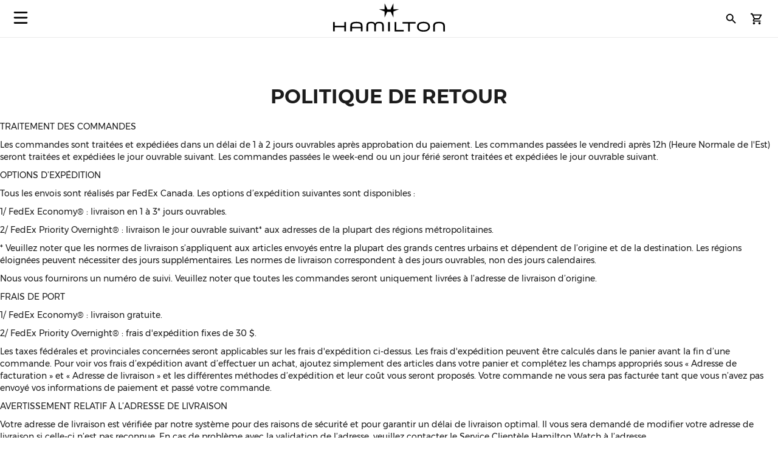

--- FILE ---
content_type: text/html; charset=UTF-8
request_url: https://www.hamiltonwatch.com/fr-ca/return-policy
body_size: 33409
content:
<!doctype html>
<html lang="fr-CA" data-country="ca">
    <head >
                <meta charset="utf-8"/>
<meta name="title" content="Politique de retour Hamilton Canada | Hamilton Watch"/>
<meta name="description" content="Hamilton is the leading brand for automatic watches. The Hamilton watches combine the American Spirit with the Swiss precision and latest technologies."/>
<meta name="keywords" content="hamilton hamilton watches hamilton khaki hamilton jazzmaster hamilton watches uk hamilton khaki king hamilton khaki field hamilton khaki field mechanical hamilton ventura hamilton automatic watch hamilton mens watch hamilton khaki automatic hamilton khaki mechanical hamilton watches for sale hamilton khaki field automatic hamilton field watch hamilton watches review the view hamilton hamilton khaki watch hamilton chronograph hamilton dive watch hamilton khaki pilot hamilton x wind hamilton watch straps hamilton khaki field automatic 38mm hamilton viewmatic hamilton khaki king automatic hamilton field watch hamilton online vintage hamilton watches hamilton ladies watch hamilton pilot watch hamilton khaki scuba hamilton watch company hamilton automatic hamilton skeleton watch hamilton military watch hamilton watch online hamilton watches any good hamilton khaki automatic 38mm hamilton khaki field 38mm hamilton ventura watch hamilton watch price hamilton khaki navy hamilton below zero hamilton khaki aviation hamilton gmt hamilton elvis watch hamilton khaki automatic 42mm hamilton pocket watch hamilton women's watches hamilton khaki field auto hamilton khaki field watch hamilton khaki field titanium hamilton pilot hamilton khaki titanium hamilton watch jazzmaster hamilton scuba hamilton khaki quartz hamilton khaki 38mm hamilton field mechanical hamilton broadway watch hamilton khaki field mechanical 38mm hamilton watch sale uk hamilton watches wiki hamilton ladies day hamilton mechanical watch hamilton dress watch hamilton khaki navy gmt hamilton khaki chronograph hamilton khaki king scuba hamilton automatic chronograph hamilton khaki field day date hamilton khaki field auto chrono hamilton watch straps uk hamilton watches london watch repair hamilton hamilton khaki field automatic 42mm hamilton khaki navy frogman hamilton aviation watch the martian hamilton watch hamilton khaki pioneer hamilton men in black watch hamilton khaki field officer hamilton khaki field auto 40mm hamilton khaki field 42mm hamilton khaki below zero hamilton watch history hamilton h70555533 old hamilton watches hamilton railroad watch hamilton electric watch hamilton gold watch hamilton khaki auto hamilton watch shop hamilton khaki field quartz hamilton chronograph watches cheap hamilton watches hamilton khaki officer hamilton quartz hamilton aviation hamilton khaki eto hamilton khaki gmt hamilton khaki frogman hamilton khaki field auto 38mm hamilton khaki 42mm hamilton 38mm hamilton gmt watch hamilton khaki field officer mechanical hamilton watch strap replacement hamilton watch repair used hamilton watches hamilton khaki air race hamilton h70455533 hamilton khaki pilot automatic ebay hamilton watch are hamilton watches good hamilton ventura uk hamilton brand hamilton watches in movies swiss watches luxury watches chronograph watch swiss watches for men minimalist watch classic watches large face watches big watch high end watches"/>
<meta name="robots" content="INDEX,FOLLOW"/>
<meta name="viewport" content="width=device-width, initial-scale=1"/>
<meta name="format-detection" content="telephone=no"/>
<title>Politique de retour Hamilton Canada | Hamilton Watch</title>
<link  rel="stylesheet" type="text/css"  media="all" href="https://www.hamiltonwatch.com/static/version1769008082/_cache/merged/bb4d12c3900b0c526e0dc06f33e3c833.min.css" />
<link  rel="stylesheet" type="text/css"  media="screen and (min-width: 768px)" href="https://www.hamiltonwatch.com/static/version1769008082/frontend/Hamilton/Default/fr_CA/css/styles-l.min.css" />
<link  rel="stylesheet" type="text/css"  media="print" href="https://www.hamiltonwatch.com/static/version1769008082/frontend/Hamilton/Default/fr_CA/css/print.min.css" />
<link  rel="stylesheet" type="text/css"  rel="stylesheet" type="text/css" href="https://www.hamiltonwatch.com/static/version1769008082/frontend/Hamilton/Default/fr_CA/css/style.min.css" />
<link  rel="icon" sizes="32x32" href="https://www.hamiltonwatch.com/static/version1769008082/frontend/Hamilton/Default/fr_CA/Magento_Theme/favicon.ico" />















<link rel="preload" as="font" crossorigin="anonymous" href="https://www.hamiltonwatch.com/static/version1769008082/frontend/Hamilton/Default/fr_CA/Magento_PageBuilder/fonts/pagebuilder-icons/pagebuilder-icons.woff" />
<link rel="preload" as="font" crossorigin="anonymous" href="https://www.hamiltonwatch.com/static/version1769008082/frontend/Hamilton/Default/fr_CA/fonts/Luma-Icons.woff2" />
<link rel="preload" as="font" crossorigin="anonymous" href="https://www.hamiltonwatch.com/static/version1769008082/frontend/Hamilton/Default/fr_CA/fonts/montserrat/Montserrat-Regular.woff2" />
<link rel="preload" as="font" crossorigin="anonymous" href="https://www.hamiltonwatch.com/static/version1769008082/frontend/Hamilton/Default/fr_CA/fonts/montserrat/Montserrat-Bold.woff2" />
<link  rel="icon" type="image/x-icon" href="https://www.hamiltonwatch.com/media/favicon/default/favicon.ico" />
<link  rel="shortcut icon" type="image/x-icon" href="https://www.hamiltonwatch.com/media/favicon/default/favicon.ico" />
 <meta name="p:domain_verify" content="YvkU4wkgfs4iTYj6iPLpez05KyVnTiOs"/> 
 <!--J9BX8n3tUqnKS6cAgQ0nJhchhIuOzM2F-->            
            <!-- GOOGLE TAG MANAGER -->
            
            <!-- END GOOGLE TAG MANAGER -->
                

    
    
<link rel="canonical" href="https://www.hamiltonwatch.com/fr-ca/return-policy" />

<link rel="alternate" href="https://www.hamiltonwatch.com/fr-ca/return-policy" hreflang="fr-CA"/>
<link rel="alternate" href="https://www.hamiltonwatch.com/en-ca/return-policy" hreflang="en-CA"/>
<link rel="alternate" href="https://www.hamiltonwatch.com/en-gb/return-policy" hreflang="en-GB"/>
    
<script>(window.BOOMR_mq=window.BOOMR_mq||[]).push(["addVar",{"rua.upush":"false","rua.cpush":"false","rua.upre":"false","rua.cpre":"false","rua.uprl":"false","rua.cprl":"false","rua.cprf":"false","rua.trans":"","rua.cook":"false","rua.ims":"false","rua.ufprl":"false","rua.cfprl":"false","rua.isuxp":"false","rua.texp":"norulematch","rua.ceh":"false","rua.ueh":"false","rua.ieh.st":"0"}]);</script>
                              <script>!function(e){var n="https://s.go-mpulse.net/boomerang/";if("False"=="True")e.BOOMR_config=e.BOOMR_config||{},e.BOOMR_config.PageParams=e.BOOMR_config.PageParams||{},e.BOOMR_config.PageParams.pci=!0,n="https://s2.go-mpulse.net/boomerang/";if(window.BOOMR_API_key="GUU6E-BUYJM-5YZ4Z-RE2KC-CDSG3",function(){function e(){if(!o){var e=document.createElement("script");e.id="boomr-scr-as",e.src=window.BOOMR.url,e.async=!0,i.parentNode.appendChild(e),o=!0}}function t(e){o=!0;var n,t,a,r,d=document,O=window;if(window.BOOMR.snippetMethod=e?"if":"i",t=function(e,n){var t=d.createElement("script");t.id=n||"boomr-if-as",t.src=window.BOOMR.url,BOOMR_lstart=(new Date).getTime(),e=e||d.body,e.appendChild(t)},!window.addEventListener&&window.attachEvent&&navigator.userAgent.match(/MSIE [67]\./))return window.BOOMR.snippetMethod="s",void t(i.parentNode,"boomr-async");a=document.createElement("IFRAME"),a.src="about:blank",a.title="",a.role="presentation",a.loading="eager",r=(a.frameElement||a).style,r.width=0,r.height=0,r.border=0,r.display="none",i.parentNode.appendChild(a);try{O=a.contentWindow,d=O.document.open()}catch(_){n=document.domain,a.src="javascript:var d=document.open();d.domain='"+n+"';void(0);",O=a.contentWindow,d=O.document.open()}if(n)d._boomrl=function(){this.domain=n,t()},d.write("<bo"+"dy onload='document._boomrl();'>");else if(O._boomrl=function(){t()},O.addEventListener)O.addEventListener("load",O._boomrl,!1);else if(O.attachEvent)O.attachEvent("onload",O._boomrl);d.close()}function a(e){window.BOOMR_onload=e&&e.timeStamp||(new Date).getTime()}if(!window.BOOMR||!window.BOOMR.version&&!window.BOOMR.snippetExecuted){window.BOOMR=window.BOOMR||{},window.BOOMR.snippetStart=(new Date).getTime(),window.BOOMR.snippetExecuted=!0,window.BOOMR.snippetVersion=12,window.BOOMR.url=n+"GUU6E-BUYJM-5YZ4Z-RE2KC-CDSG3";var i=document.currentScript||document.getElementsByTagName("script")[0],o=!1,r=document.createElement("link");if(r.relList&&"function"==typeof r.relList.supports&&r.relList.supports("preload")&&"as"in r)window.BOOMR.snippetMethod="p",r.href=window.BOOMR.url,r.rel="preload",r.as="script",r.addEventListener("load",e),r.addEventListener("error",function(){t(!0)}),setTimeout(function(){if(!o)t(!0)},3e3),BOOMR_lstart=(new Date).getTime(),i.parentNode.appendChild(r);else t(!1);if(window.addEventListener)window.addEventListener("load",a,!1);else if(window.attachEvent)window.attachEvent("onload",a)}}(),"".length>0)if(e&&"performance"in e&&e.performance&&"function"==typeof e.performance.setResourceTimingBufferSize)e.performance.setResourceTimingBufferSize();!function(){if(BOOMR=e.BOOMR||{},BOOMR.plugins=BOOMR.plugins||{},!BOOMR.plugins.AK){var n=""=="true"?1:0,t="",a="aohlxdqxfuxbi2lrmqgq-f-da0beb989-clientnsv4-s.akamaihd.net",i="false"=="true"?2:1,o={"ak.v":"39","ak.cp":"1519967","ak.ai":parseInt("913241",10),"ak.ol":"0","ak.cr":8,"ak.ipv":4,"ak.proto":"h2","ak.rid":"14405e76","ak.r":47342,"ak.a2":n,"ak.m":"dsca","ak.n":"essl","ak.bpcip":"3.142.187.0","ak.cport":49440,"ak.gh":"23.215.31.20","ak.quicv":"","ak.tlsv":"tls1.3","ak.0rtt":"","ak.0rtt.ed":"","ak.csrc":"-","ak.acc":"","ak.t":"1769038861","ak.ak":"hOBiQwZUYzCg5VSAfCLimQ==RCZNCVkaVxhx00kPyoLvhEtRcZ3LuVqm+YSvxAguJpZEFotV0t1u7wXBjOd9EOFJgYYNsuv3Rao4GDH0v08tLy3tx217CFBGZupRNfpDYz/TzrIs/MJwXoKylWt5Qi1B5EQE4URjvPiN8YRIftRV68aZI+syMCU+wTkWnVNfjx24/t0zkNe7XXJPlY6qAWd+hgRPtJTqiBLW8lLg+r+Z7WopVLvTA22w9bJaPZ1F10nnVCP1lsD1bMsBFRkYzBN7avRwKApCux8OyttclOEcwfYcLXg2ce9miKWbMuE3qBlb49hhcGeemMkRxtm/Pj5MV8+vATziU+f6PsGH4kYxaPnD7SUA5DXefPlGGGMx0Ri1ShDOmS2ynKidHRiYVjB3C2dzfQnl2665bEVc/AJG0TjVLl9BUYdSP1/gqlbeTVg=","ak.pv":"58","ak.dpoabenc":"","ak.tf":i};if(""!==t)o["ak.ruds"]=t;var r={i:!1,av:function(n){var t="http.initiator";if(n&&(!n[t]||"spa_hard"===n[t]))o["ak.feo"]=void 0!==e.aFeoApplied?1:0,BOOMR.addVar(o)},rv:function(){var e=["ak.bpcip","ak.cport","ak.cr","ak.csrc","ak.gh","ak.ipv","ak.m","ak.n","ak.ol","ak.proto","ak.quicv","ak.tlsv","ak.0rtt","ak.0rtt.ed","ak.r","ak.acc","ak.t","ak.tf"];BOOMR.removeVar(e)}};BOOMR.plugins.AK={akVars:o,akDNSPreFetchDomain:a,init:function(){if(!r.i){var e=BOOMR.subscribe;e("before_beacon",r.av,null,null),e("onbeacon",r.rv,null,null),r.i=!0}return this},is_complete:function(){return!0}}}}()}(window);</script></head>
    <body data-container="body"
          data-mage-init='{"loaderAjax": {}, "loader": { "icon": "https://www.hamiltonwatch.com/static/version1769008082/frontend/Hamilton/Default/fr_CA/images/loader-2.gif"}}'
        id="html-body" class="cms-return-policy page-layout-1column cms-page-view page-layout-cms-full-width">
        <div data-mage-init='{"tagmanager-js-event-manager": {
    "parameters" : {"page_type":7}    }}'>
</div>

<div data-mage-init='{
    "sgecom-ga4-tagmanager": {
        "config" : {"store_code":"fr-ca","country_code":"CA","currency":"CAD"},
        "cookies": {"customer_login":"customer_logged_in","added_to_cart":"ga4_added_to_cart","removed_from_cart":"ga4_removed_from_cart","add_to_wishlist":"ga4_add_to_wishlist","internal_ip":"internal_ip"},
        "parameters":{"page_type":7,"genders":{"customer":[{"id":1,"value":"Homme","default_value":"Male"},{"id":2,"value":"Femme","default_value":"Female"},{"id":3,"value":"Non sp\u00e9cifi\u00e9","default_value":"Not Specified"}],"customer_address":[{"id":5716,"value":"Male","default_value":"Male"},{"id":5717,"value":"Female","default_value":"Female"},{"id":5718,"value":"Not Specified","default_value":"Not Specified"}]}},
        "init_events" : [{"event":"Page Meta","page_type":7,"website_country":"CA","website_language":"FR","page_category":"cms page","gtm_container_version":"GTM-M9MHLB","website_currency":"CAD","website_type":"ecommerce","environment":"live"}],
        "dom_ready_events" : {"cms":{"event":"gaEvent","event_name":"cms_page","cms_page":{"page_path":"return-policy"}}}        }
    }'>
</div>

<div data-mage-init='{"ga4-tagmanager-form-error": {}}'>
</div>




<div class="cookie-status-message" id="cookie-status">
    The store will not work correctly when cookies are disabled.</div>





    <!-- GOOGLE TAG MANAGER -->
    <noscript>
        <iframe src="https://www.googletagmanager.com/ns.html?id=GTM-M9MHLB"
                height="0" width="0" style="display:none;visibility:hidden"></iframe>
    </noscript>
    <!-- END GOOGLE TAG MANAGER -->


<div data-mage-init='{"hamiltonMain": {}}'></div>

<div data-mage-init='{ "sgecomMainMenu": {
    "url": { "update_heros" : "https://www.hamiltonwatch.com/fr-ca/hamilton/menu/getHeroes/",
    "store_switcher": "https://www.hamiltonwatch.com/fr-ca/hamilton/menu/getStoreSwitcher/",
    "mini_cart": "https://www.hamiltonwatch.com/fr-ca/hamilton/cart/minicart/"},
    "page_context": {
        "full_action_name": "cms_page_view",
        "id": ""
    }
}}'></div>

<a data-mage-init='{"scrollTop": {"fixed": true, "hideAtTop": true}}'
   class="top-icon mobile bottom right fixed"
   title="Scroll to top"
   aria-label="Scroll to top"
   href="#">
    <img
        class="lazy"
        src="data:image/svg+xml,%3Csvg xmlns='http://www.w3.org/2000/svg' viewBox='0 0 1 1'%3E%3C/svg%3E"
        data-src="https://www.hamiltonwatch.com/static/version1769008082/frontend/Hamilton/Default/fr_CA/Hamilton_Theme/images/icons/top-icon.svg"
        width="22"
        height="22"
        aria-hidden="true">
</a>

    <div id="current-locale-code" data-current-locale-code="fr_CA"></div>

<div data-mage-init='{"focusOn": {"focusOnStart": true}}'></div>


    <div class="has-not-transparent-header"></div>


<div id="price-format" data-bind="scope:'price-format'">
    
</div>



<div data-mage-init='{"sgecom-tagmanager": {"cookies" : {"added_to_cart" : "sgecom_added_to_cart", "removed_from_cart" : "sgecom_removed_to_cart"}, "parameters" : {"page_type":7,"config":{"redirect_to_cart":true},"page":"E-comm\/CA\/fr\/Cms Page\/return-policy","currency":"CAD"}}}'>
</div>

<div data-mage-init='{"tagmanager-cms": {}}'></div>
<div class="page-wrapper"><header class="page-header"><div class="panel wrapper"><div class="panel header"><a class="action skip contentarea"
   href="#contentarea">
    <span>
        Skip to Content    </span>
</a>
</div></div><div id="hamilton-header-wrapper" class="">
    <div class="header content row"><nav class="mega-menu menu-left-container col-4"><div id="sgecom-main-menu" data-bind="scope:'sgecomMenuMainMenu'">
    <!-- ko template: getTemplate() --><!-- /ko -->
    
</div>
</nav><div class="logo-container no-padding col-4"><a
    class="logo"
    href="https://www.hamiltonwatch.com/fr-ca/"
    title="Montre&#x20;Hamilton"
    aria-label="Montre&#x20;Hamilton">
    <img
        src="data:image/svg+xml,%3Csvg xmlns='http://www.w3.org/2000/svg' viewBox='0 0 200> 53'%3E%3C/svg%3E"
        data-src="https://www.hamiltonwatch.com/static/version1769008082/frontend/Hamilton/Default/fr_CA/images/logo.svg"
        class="lazy"
        width="200"        height="53"    />
</a>
</div><nav class="mega-menu menu-right-container col-4"><ul id="main-menu-right" class="nav-menu">
    <li class="nav-item none block-xl store-switcher">
        <a href="#" class="store-switcher-button"
           role="button" aria-haspopup="true" aria-expanded="false" tabindex="0" aria-label="Store Switcher">
                <span class="sr">français</span>
                <img
                    src="data:image/svg+xml,%3Csvg xmlns='http://www.w3.org/2000/svg' viewBox='0 0 1 1'%3E%3C/svg%3E"
                    data-src="https://www.hamiltonwatch.com/static/version1769008082/frontend/Hamilton/Default/fr_CA/Hamilton_Theme/images/icons/store-switcher.svg"
                    alt=""
                    width="22"
                    height="22"
                    class="lazy">
        </a>
        <div class="sub-nav">
            <div class="store-switcher-content">
                



<div class="continent col-12 col-3-xl">
    
    <div class="menu-title">
        International    </div>
        <ul class="sub-nav-group">
                    <li>
                <a href="https://www.hamiltonwatch.com/en-int/" lang="en-US">
                                <span class="text">
                    English                </span>
                </a>

                            </li>
                </ul>
    
    <div class="menu-title">
        Americas    </div>
        <ul class="sub-nav-group">
                    <li class="sub-menu">
                <a href="#" lang="en">
                                    <span class="cart-icon" role="img" aria-label="Country&#x20;has&#x20;ecommerce"></span>
                                    <span class="text">
                    Canada                </span>
                </a>

                                    <div class="sub-menu-container">
                        <ul class="sub-nav-group">
                                                                <li>
                                        <a href="https://www.hamiltonwatch.com/en-ca/" lang="en-CA">English</a>
                                    </li>
                                                                    <li>
                                        <a href="https://www.hamiltonwatch.com/fr-ca/" lang="fr-CA">français</a>
                                    </li>
                                                        </ul>
                    </div>
                                </li>
                        <li>
                <a href="https://www.hamiltonwatch.com/en-us/" lang="en-US">
                                    <span class="cart-icon" role="img" aria-label="Country&#x20;has&#x20;ecommerce"></span>
                                    <span class="text">
                    United States                </span>
                </a>

                            </li>
                        <li>
                <a href="https://www.hamiltonwatch.com/es-mx/" lang="es-MX">
                                <span class="text">
                    México                </span>
                </a>

                            </li>
                </ul>
    
    <div class="menu-title">
        Oceania    </div>
        <ul class="sub-nav-group">
                    <li>
                <a href="https://www.hamiltonwatch.com/en-au/" lang="en-US">
                                    <span class="cart-icon" role="img" aria-label="Country&#x20;has&#x20;ecommerce"></span>
                                    <span class="text">
                    Australia                </span>
                </a>

                            </li>
                </ul>
    
</div>

<div class="continent col-12 col-3-xl">
    
    <div class="menu-title">
        Asia    </div>
        <ul class="sub-nav-group">
                    <li>
                <a href="https://www.hamiltonwatch.com/ja-jp/" lang="ja-JP">
                                    <span class="cart-icon" role="img" aria-label="Country&#x20;has&#x20;ecommerce"></span>
                                    <span class="text">
                    日本                </span>
                </a>

                            </li>
                        <li class="sub-menu">
                <a href="#" lang="en">
                                    <span class="cart-icon" role="img" aria-label="Country&#x20;has&#x20;ecommerce"></span>
                                    <span class="text">
                    香港特別行政區<br>Hong Kong SAR                </span>
                </a>

                                    <div class="sub-menu-container">
                        <ul class="sub-nav-group">
                                                                <li>
                                        <a href="https://www.hamiltonwatch.com/en-hk/" lang="en-HK">English</a>
                                    </li>
                                                                    <li>
                                        <a href="https://www.hamiltonwatch.com/zht-hk/" lang="zh-Hant-HK">繁體中文</a>
                                    </li>
                                                        </ul>
                    </div>
                                </li>
                        <li>
                <a href="https://www.hamiltonwatch.com/tr-tr/" lang="tr-TR">
                                <span class="text">
                    Türkiye                </span>
                </a>

                            </li>
                        <li>
                <a href="https://www.hamiltonwatch.com/ko-kr/" lang="ko-KR">
                                <span class="text">
                    대한민국                </span>
                </a>

                            </li>
                        <li>
                <a href="https://www.hamiltonwatch.cn/zhs-cn/" lang="zh-Hans-CN">
                                <span class="text">
                    中国                </span>
                </a>

                            </li>
                        <li>
                <a href="https://www.hamiltonwatch.com/zhs-mo/" lang="zh-Hans-CN">
                                <span class="text">
                    澳門特別行政區                </span>
                </a>

                            </li>
                        <li>
                <a href="https://www.hamiltonwatch.com/zht-tw/" lang="zh-Hant-TW">
                                <span class="text">
                    臺灣地區                </span>
                </a>

                            </li>
                        <li>
                <a href="https://www.hamiltonwatch.com/en-my/" lang="en-US">
                                <span class="text">
                    Malaysia                </span>
                </a>

                            </li>
                        <li class="sub-menu">
                <a href="#" lang="en">
                                <span class="text">
                    Singapore                </span>
                </a>

                                    <div class="sub-menu-container">
                        <ul class="sub-nav-group">
                                                                <li>
                                        <a href="https://www.hamiltonwatch.com/en-sg/" lang="en-US">English</a>
                                    </li>
                                                                    <li>
                                        <a href="https://www.hamiltonwatch.com/zht-sg/" lang="zh-Hant-HK">繁體中文</a>
                                    </li>
                                                        </ul>
                    </div>
                                </li>
                        <li>
                <a href="https://www.hamiltonwatch.com/en-th/" lang="en-US">
                                <span class="text">
                    Thailand                </span>
                </a>

                            </li>
                </ul>
    
</div>

<div class="continent col-12 col-3-xl">
    
    <div class="menu-title">
        Europe    </div>
        <ul class="sub-nav-group">
                    <li class="sub-menu">
                <a href="#" lang="en">
                                    <span class="cart-icon" role="img" aria-label="Country&#x20;has&#x20;ecommerce"></span>
                                    <span class="text">
                    Belgium                </span>
                </a>

                                    <div class="sub-menu-container">
                        <ul class="sub-nav-group">
                                                                <li>
                                        <a href="https://www.hamiltonwatch.com/fr-be/" lang="fr-BE">français</a>
                                    </li>
                                                                    <li>
                                        <a href="https://www.hamiltonwatch.com/nl-be/" lang="nl-BE">Nederlands</a>
                                    </li>
                                                        </ul>
                    </div>
                                </li>
                        <li>
                <a href="https://www.hamiltonwatch.com/de-de/" lang="de-DE">
                                    <span class="cart-icon" role="img" aria-label="Country&#x20;has&#x20;ecommerce"></span>
                                    <span class="text">
                    Deutschland                </span>
                </a>

                            </li>
                        <li>
                <a href="https://www.hamiltonwatch.com/es-es/" lang="es-ES">
                                    <span class="cart-icon" role="img" aria-label="Country&#x20;has&#x20;ecommerce"></span>
                                    <span class="text">
                    España                </span>
                </a>

                            </li>
                        <li>
                <a href="https://www.hamiltonwatch.com/fr-fr/" lang="fr-FR">
                                    <span class="cart-icon" role="img" aria-label="Country&#x20;has&#x20;ecommerce"></span>
                                    <span class="text">
                    France                </span>
                </a>

                            </li>
                        <li>
                <a href="https://www.hamiltonwatch.com/en-ie/" lang="en-IE">
                                    <span class="cart-icon" role="img" aria-label="Country&#x20;has&#x20;ecommerce"></span>
                                    <span class="text">
                    Ireland                </span>
                </a>

                            </li>
                        <li>
                <a href="https://www.hamiltonwatch.com/it-it/" lang="it-IT">
                                    <span class="cart-icon" role="img" aria-label="Country&#x20;has&#x20;ecommerce"></span>
                                    <span class="text">
                    Italia                </span>
                </a>

                            </li>
                        <li>
                <a href="https://www.hamiltonwatch.com/nl-nl/" lang="nl-NL">
                                    <span class="cart-icon" role="img" aria-label="Country&#x20;has&#x20;ecommerce"></span>
                                    <span class="text">
                    Nederland                </span>
                </a>

                            </li>
                        <li>
                <a href="https://www.hamiltonwatch.com/de-at/" lang="de-AT">
                                    <span class="cart-icon" role="img" aria-label="Country&#x20;has&#x20;ecommerce"></span>
                                    <span class="text">
                    Österreich                </span>
                </a>

                            </li>
                        <li class="sub-menu">
                <a href="#" lang="en">
                                    <span class="cart-icon" role="img" aria-label="Country&#x20;has&#x20;ecommerce"></span>
                                    <span class="text">
                    Switzerland                </span>
                </a>

                                    <div class="sub-menu-container">
                        <ul class="sub-nav-group">
                                                                <li>
                                        <a href="https://www.hamiltonwatch.com/de-ch/" lang="de-CH">Deutsch</a>
                                    </li>
                                                                    <li>
                                        <a href="https://www.hamiltonwatch.com/en-ch/" lang="en-US">English</a>
                                    </li>
                                                                    <li>
                                        <a href="https://www.hamiltonwatch.com/fr-ch/" lang="fr-CH">français</a>
                                    </li>
                                                        </ul>
                    </div>
                                </li>
                        <li>
                <a href="https://www.hamiltonwatch.com/en-gb/" lang="en-GB">
                                    <span class="cart-icon" role="img" aria-label="Country&#x20;has&#x20;ecommerce"></span>
                                    <span class="text">
                    United Kingdom                </span>
                </a>

                            </li>
                </ul>
    
</div>

<div class="continent col-12 col-3-xl no-title">
        <ul class="sub-nav-group">
                    <li>
                <a href="https://www.hamiltonwatch.com/da-dk/" lang="en-US">
                                <span class="text">
                    Denmark                </span>
                </a>

                            </li>
                        <li>
                <a href="https://www.hamiltonwatch.com/fi-fi/" lang="en-US">
                                <span class="text">
                    Finland                </span>
                </a>

                            </li>
                        <li>
                <a href="https://www.hamiltonwatch.com/en-gr/" lang="en-US">
                                <span class="text">
                    Greece                </span>
                </a>

                            </li>
                        <li class="sub-menu">
                <a href="#" lang="en">
                                    <span class="cart-icon" role="img" aria-label="Country&#x20;has&#x20;ecommerce"></span>
                                    <span class="text">
                    Luxembourg                </span>
                </a>

                                    <div class="sub-menu-container">
                        <ul class="sub-nav-group">
                                                                <li>
                                        <a href="https://www.hamiltonwatch.com/en-lu/" lang="en-US">English</a>
                                    </li>
                                                                    <li>
                                        <a href="https://www.hamiltonwatch.com/fr-lu/" lang="fr-FR">français</a>
                                    </li>
                                                        </ul>
                    </div>
                                </li>
                        <li>
                <a href="https://www.hamiltonwatch.com/no-no/" lang="en-US">
                                <span class="text">
                    Norway                </span>
                </a>

                            </li>
                        <li>
                <a href="https://www.hamiltonwatch.com/ru-ru/" lang="ru-RU">
                                <span class="text">
                    Россия                </span>
                </a>

                            </li>
                        <li>
                <a href="https://www.hamiltonwatch.com/sv-se/" lang="en-US">
                                <span class="text">
                    Sweden                </span>
                </a>

                            </li>
                </ul>
    
</div>
            </div>
        </div>
    </li>
</ul>
<div class="store-locator-wrapper">
    <a class="store-locator-link" href="https://www.hamiltonwatch.com/fr-ca/store-locator/" title="Nos points de vente" role="button" aria-label="Nos points de vente">
        <img class="store-locator-icon lazy"
             src="data:image/svg+xml,%3Csvg xmlns='http://www.w3.org/2000/svg' viewBox='0 0 1 1'%3E%3C/svg%3E"
             data-src="https://www.hamiltonwatch.com/static/version1769008082/frontend/Hamilton/Default/fr_CA/Hamilton_StoreLocator/images/pin-icon.svg"
             alt="Nos points de vente">
    </a>
</div>
<div data-block="header-search" class="search-wrapper">
    <a href="#" class="action search-button search-icon" tabindex="0" data-trigger="trigger" role="button"
       aria-label="Chercher">
        <img
            src="data:image/svg+xml,%3Csvg xmlns='http://www.w3.org/2000/svg' viewBox='0 0 1 1'%3E%3C/svg%3E"
            data-src="https://www.hamiltonwatch.com/static/version1769008082/frontend/Hamilton/Default/fr_CA/Hamilton_Theme/images/icons/search-icon.svg"
            alt="Toggle Search"
            width="22"
            height="22"
            class="lazy">
    </a>
</div>
<div class="block block-search"
     data-role="dropdownDialog"
     data-mage-init='{
        "dropdownDialog": {
            "appendTo": "[data-block=header-search]",
            "triggerTarget":"[data-trigger=trigger]",
            "timeout": 2000,
            "closeOnMouseLeave": false,
            "closeOnEscape": true,
            "autoOpen": false,
            "triggerClass": "active",
            "parentClass": "active",
            "defaultDialogClass": "search-content-wrapper",
            "buttons": []
        }
     }'
     style="display:none">
    <div id="search-content-wrapper" data-bind="scope: 'hamiltonAdvancedSearch'">
        <!-- ko template: getTemplate() --><!-- /ko -->
    </div>
</div>

    <ul class="menu-right-secondary nav-menu none block-xl">
        <li class="customer-account">
            <a href="https://www.hamiltonwatch.com/fr-ca/customer/account/login/" rel="nofollow" aria-label="Mon compte">
                <span class="sr">Mon compte</span>
                <img
                    src="data:image/svg+xml,%3Csvg xmlns='http://www.w3.org/2000/svg' viewBox='0 0 1 1'%3E%3C/svg%3E"
                    data-src="https://www.hamiltonwatch.com/static/version1769008082/frontend/Hamilton/Default/fr_CA/Hamilton_Theme/images/icons/login-icon.svg"
                    alt=""
                    width="22"
                    height="22"
                    class="lazy">
            </a>
        </li>
    </ul>


    <div data-block="minicart" class="minicart-wrapper" data-bind="scope: 'minicart_content'">
        <a class="action showcart" href="https://www.hamiltonwatch.com/fr-ca/checkout/cart/"
           data-bind="attr: {'aria-label': getMiniCartLabel()}" role="button">
            <img
                src="data:image/svg+xml,%3Csvg xmlns='http://www.w3.org/2000/svg' viewBox='0 0 1 1'%3E%3C/svg%3E"
                data-src="https://www.hamiltonwatch.com/static/version1769008082/frontend/Hamilton/Default/fr_CA/Hamilton_Theme/images/icons/cart-icon.svg"
                alt=""
                width="22"
                height="22"
                class="lazy">
            <span class="text">Mon panier</span>
            <span class="counter qty empty"
                  data-bind="css: { empty: !!getCartParam('summary_count') == false && !isLoading() }, blockLoader: isLoading">
            <span class="counter-number">
                <!-- ko if: getCartParam('summary_count') -->
                <!-- ko text: getCartParam('summary_count').toLocaleString(window.LOCALE) --><!-- /ko -->
                <!-- /ko -->
            </span>
            <span class="counter-label">
            <!-- ko if: getCartParam('summary_count') -->
                <!-- ko text: getCartParam('summary_count').toLocaleString(window.LOCALE) --><!-- /ko -->
                <!-- ko i18n: 'items' --><!-- /ko -->
                <!-- /ko -->
            </span>
        </span>
        </a>
                                            
    </div>
</nav></div></div>
</header><main id="maincontent" class="page-main-full-width"><span id="contentarea" tabindex="-1"></span>
<div class="page messages"><div data-placeholder="messages"></div>
<div data-bind="scope: 'messages'">
    <div aria-atomic="true" aria-live="assertive" role="alert" class="messages"
         data-bind="foreach: { data: cookieMessages, as: 'message' }, css: { 'sr-only': !cookieMessages || cookieMessages.length === 0 }">
        <div data-bind="attr: {
            class: 'message-' + message.type + ' ' + message.type + ' message',
            'data-ui-id': 'message-' + message.type
        }">
            <div data-bind="html: $parent.prepareMessageForHtml(message.text)"></div>
        </div>
    </div>

    <div aria-atomic="true" aria-live="assertive" role="alert" class="messages"
         data-bind="foreach: { data: messages().messages, as: 'message' }, css: { 'sr-only': !messages().messages || messages().messages.length === 0 }">
        <div data-bind="attr: {
            class: 'message-' + message.type + ' ' + message.type + ' message',
            'data-ui-id': 'message-' + message.type
        }">
            <div data-bind="html: $parent.prepareMessageForHtml(message.text)"></div>
        </div>
    </div>
</div>

</div><div class="columns"><div class="column main"><input name="form_key" type="hidden" value="X0OnezXmtJdwlROR" />




<style>#html-body [data-pb-style=BHMLQPU]{justify-content:flex-start;display:flex;flex-direction:column;background-position:left top;background-size:cover;background-repeat:no-repeat;background-attachment:scroll}</style><div data-content-type="row" data-appearance="contained" data-element="main"><div data-enable-parallax="0" data-parallax-speed="0.5" data-background-images="{}" data-background-type="image" data-video-loop="true" data-video-play-only-visible="true" data-video-lazy-load="true" data-video-fallback-src="" data-element="inner" data-pb-style="BHMLQPU"><div data-content-type="text" data-appearance="default" data-element="main"><h1>&nbsp;</h1>
<h1><strong>POLITIQUE DE RETOUR</strong></h1>
<p>TRAITEMENT DES COMMANDES</p>
<p>Les commandes sont traitées et expédiées dans un délai de 1 à 2 jours ouvrables après approbation du paiement. Les commandes passées le vendredi après 12h (Heure Normale de l'Est) seront traitées et expédiées le jour ouvrable suivant. Les commandes passées le week-end ou un jour férié seront traitées et expédiées le jour ouvrable suivant.</p>
<p>OPTIONS D’EXPÉDITION</p>
<p>Tous les envois sont réalisés par FedEx Canada. Les options d’expédition suivantes sont disponibles :</p>
<p>1/ FedEx Economy® : livraison en 1 à 3* jours ouvrables.</p>
<p>2/ FedEx Priority Overnight® : livraison le jour ouvrable suivant* aux adresses de la plupart des régions métropolitaines.</p>
<p>* Veuillez noter que les normes de livraison s’appliquent aux articles envoyés entre la plupart des grands centres urbains et dépendent de l’origine et de la destination. Les régions éloignées peuvent nécessiter des jours supplémentaires. Les normes de livraison correspondent à des jours ouvrables, non des jours calendaires.</p>
<p>Nous vous fournirons un numéro de suivi. Veuillez noter que toutes les commandes seront uniquement livrées à l’adresse de livraison d’origine.</p>
<p>FRAIS DE PORT</p>
<p>1/ FedEx Economy® : livraison gratuite.</p>
<p>2/ FedEx Priority Overnight® : frais d'expédition fixes de 30 $.</p>
<p>Les taxes fédérales et provinciales concernées seront applicables sur les frais d'expédition ci-dessus. Les frais d'expédition peuvent être calculés dans le panier avant la fin d’une commande. Pour voir vos frais d’expédition avant d’effectuer un achat, ajoutez simplement des articles dans votre panier et complétez les champs appropriés sous « Adresse de facturation » et « Adresse de livraison » et les différentes méthodes d’expédition et leur coût vous seront proposés. Votre commande ne vous sera pas facturée tant que vous n’avez pas envoyé vos informations de paiement et passé votre commande.</p>
<p>AVERTISSEMENT RELATIF À L’ADRESSE DE LIVRAISON</p>
<p>Votre adresse de livraison est vérifiée par notre système pour des raisons de sécurité et pour garantir un délai de livraison optimal. Il vous sera demandé de modifier votre adresse de livraison si celle-ci n’est pas reconnue. En cas de problème avec la validation de l’adresse, veuillez contacter le Service Clientèle Hamilton Watch à l’adresse ShopCanada@HamiltonWatch.com. Veuillez noter que nous ne livrons pas aux boîtes postales.</p>
<p>POLITIQUE DE RETOUR</p>
<p>Nous sommes convaincus que vous serez satisfait de vos achats mais il peut arriver que vous vouliez retourner un article. Notre objectif est de rendre ce processus aussi rapide et simple que possible.</p>
<p>Vous pouvez renvoyer toute marchandise non portée et non endommagée achetée en ligne sur https://www.hamiltonwatch.com/fr-ca dans un délai de 30 jours (sans exception) à compter de la livraison (selon la date de suivi de livraison FedEx) – pour le remboursement complet du prix d’achat tel qu’indiqué ci-dessous. Les frais d'expédition et de manutention ne sont pas remboursables, sauf en cas d’articles défectueux ou envoyés par erreur.</p>
<p>Les articles doivent être retournés dans leur emballage d’origine, avec les accessoires, les maillons supplémentaires, le manuel d'utilisation, les garanties internationales et tout autre élément qui accompagnait l’article. Veuillez inclure notre Formulaire de retour à votre envoi. Cliquez ici pour télécharger notre formulaire de retour.</p>
<p>Les articles retournés seront contrôlés dès réception et le remboursement peut être refusé si les conditions décrites ci-dessus ne sont pas remplies.</p>
<p>Les remboursements seront uniquement effectués selon la méthode de paiement originale.</p>
<p>COMMENT EFFECTUER UN RETOUR ?</p>
<p>Retour de produit(s) non désiré(s) :</p>
<p>Vous pouvez renvoyer tout article non porté et non endommagé dans un délai de 30 jours à compter de la livraison (selon la date de suivi de livraison FedEx) pour le remboursement complet du prix d’achat (moins les frais de livraison).</p>
<p>Veuillez contacter le Service Clientèle Hamilton Watch à l’adresse ShopCanada@HamiltonWatch.com. Vous recevrez un code d'autorisation de retour et une étiquette de renvoi prépayée pour les demandes valides réalisées dans les délais. Les articles endommagés par abus ou négligence du client ne seront pas acceptés.</p>
<p>Renvoyez le ou les article(s) soigneusement emballé(s) en utilisant le formulaire de retour et en indiquant le code d’autorisation de retour fourni par le Service Clientèle Hamilton Watch.</p>
<p>Retour de produit(s) défectueux, endommagé(s) ou envoyé(s) par erreur :</p>
<p>Pour tout produit défectueux, endommagé ou envoyé par erreur, veuillez contacter le Service Clientèle Hamilton Watch en indiquant la référence de votre commande à ShopCanada@HamiltonWatch.com dans les 72 heures suivant la livraison (selon la date de suivi de livraison FedEx).</p>
<p>Veuillez expliquer quel est le problème du produit et préciser si vous souhaitez un remboursement ou un remplacement. Vous recevrez un code d'autorisation de retour et une étiquette de renvoi prépayée pour les demandes valides réalisées dans les délais. Les articles endommagés par abus ou négligence du client ne seront pas acceptés.</p>
<p>Renvoyez le ou les article(s) soigneusement emballé(s) en utilisant le formulaire de retour et en indiquant le code d’autorisation de retour fourni par le Service Clientèle Hamilton Watch. Cliquez ici pour télécharger notre formulaire de retour.</p>
<p>ÉCHANGES</p>
<p>Nous ne sommes actuellement pas en mesure d’effectuer des échanges directs. Vous pouvez cependant nous contacter à ShopCanada@HamiltonWatch.com pour que notre Service Clientèle Hamilton Watch passe une nouvelle commande et crée une étiquette de renvoi pour vous. Vous pouvez également renvoyer votre commande dans un délai de 30 jours à compter de la date d’achat en utilisant une étiquette de renvoi prépayée Hamilton Watch et passer une nouvelle commande à l’adresse : https://www.hamiltonwatch.com/fr-ca.</p></div></div></div></div></div></main><div class="page-bottom reset-full-width"><div class="bottom-container page-main"><div class="bottom-secure-container"><div class="bottom-secure">
    <ul class="secure">
                        <li class="item">
                    <div class="title-container">
                <span class="icon" aria-hidden="true">
                    <img src="data:image/svg+xml,%3Csvg xmlns='http://www.w3.org/2000/svg' viewBox='0 0 1 1'%3E%3C/svg%3E"
                         data-src="https://www.hamiltonwatch.com/static/version1769008082/frontend/Hamilton/Default/fr_CA/Hamilton_Theme/images/icons/secure/shipping.svg"
                         class="lazy">
                </span>
                        <span class="title">Livraison offerte</span>
                    </div>
                    <div class="description-container">
                        Livraison Express<br />
Retours sous 30 jours                    </div>
                </li>
                                <li class="item">
                    <div class="title-container">
                <span class="icon" aria-hidden="true">
                    <img src="data:image/svg+xml,%3Csvg xmlns='http://www.w3.org/2000/svg' viewBox='0 0 1 1'%3E%3C/svg%3E"
                         data-src="https://www.hamiltonwatch.com/static/version1769008082/frontend/Hamilton/Default/fr_CA/Hamilton_Theme/images/icons/secure/payment.svg"
                         class="lazy">
                </span>
                        <span class="title">Paiements sécurisés</span>
                    </div>
                    <div class="description-container">
                        Visa, Mastercard, Affirm, Paypal, AMEX, Apple Pay                    </div>
                </li>
                                <li class="item">
                    <div class="title-container">
                <span class="icon" aria-hidden="true">
                    <img src="data:image/svg+xml,%3Csvg xmlns='http://www.w3.org/2000/svg' viewBox='0 0 1 1'%3E%3C/svg%3E"
                         data-src="https://www.hamiltonwatch.com/static/version1769008082/frontend/Hamilton/Default/fr_CA/Hamilton_Theme/images/icons/secure/swiss.svg"
                         class="lazy">
                </span>
                        <span class="title">Montres Swiss Made</span>
                    </div>
                    <div class="description-container">
                        Label "Swiss made" &<br />
Garantie Internationale de 2 ans sur les montres                    </div>
                </li>
                
    </ul>
</div>
</div></div></div><footer class="page-footer"><div class="footer"><div class="footer-content"><div class="footer-links-newsletter-container"><div class="footer-links-container"><div id="footer-links" class="footer-links"  data-mage-init='{"Hamilton_Theme/js/accordionResponsive": {
    "collapsible": true,
    "openedState": "active",
    "multipleCollapsible": true,
    "animate": {"duration": 200}
}}'>
            <div class="col">    <div data-role="collapsible">
                    <h2 class="block-title" data-role="trigger">NOTRE MARQUE</h2>
                <ul data-role="content" class="content">
                            <li>
                    <a id="contactus" href="https://www.hamiltonwatch.com/fr-ca/contact/" class="contact"
                       title="Contactez-nous">
                        Contactez-nous                    </a>
                </li>
                                        <li>
                    <a href="https://www.hamiltonwatch.com/fr-ca/faq"                       title="Questions&#x20;fr&#xE9;quentes">Questions fréquentes</a>
                </li>
                            <li>
                    <a href="https://press.hamiltonwatch.com/public/presslounge/"                       title="Espace&#x20;presse">Espace presse</a>
                </li>
                            <li>
                    <a href="https://www.hamiltonwatch.com/fr-ca/careers"                       title="Emplois">Emplois</a>
                </li>
                            <li>
                    <a href="https://www.hamiltonwatch.com/fr-ca/avis-clients"                       title="Avis&#x20;Clients">Avis Clients</a>
                </li>
                    </ul>
    </div>
</div>
                <div class="col">    <div data-role="collapsible">
                    <h2 class="block-title" data-role="trigger">ASSISTANCE</h2>
                <ul data-role="content" class="content">
                                        <li>
                    <a href="https://www.hamiltonwatch.com/fr-ca/store-locator"                       title="Trouver&#x20;une&#x20;boutique">Trouver une boutique</a>
                </li>
                            <li>
                    <a href="https://www.hamiltonwatch.com/fr-ca/watch-manuals.html"                       title="Manuels&#x20;d&#x27;utilisation&#x20;des&#x20;montres">Manuels d&#039;utilisation des montres</a>
                </li>
                            <li>
                    <a href="https://www.hamiltonwatch.com/fr-ca/service-prices.html"                       title="Prix&#x20;d&#x27;un&#x20;service&#x20;horloger">Prix d&#039;un service horloger</a>
                </li>
                    </ul>
    </div>
</div>
                    <div class="col">    <div data-role="collapsible">
                    <h2 class="block-title" data-role="trigger">CONFIDENTIALITÉ ET CONDITIONS</h2>
                <ul data-role="content" class="content">
                                        <li>
                    <a href="https://www.hamiltonwatch.com/fr-ca/company/hamilton-watches-history"                       title="Notre&#x20;histoire&#x20;">Notre histoire </a>
                </li>
                            <li>
                    <a href="https://www.hamiltonwatch.com/fr-ca/khaki-watches"                       title="Montres&#x20;Khaki&#x20;Hamilton">Montres Khaki Hamilton</a>
                </li>
                            <li>
                    <a href="https://www.hamiltonwatch.com/fr-ca/terms-of-use"                       title="Mentions&#x20;l&#xE9;gales">Mentions légales</a>
                </li>
                            <li>
                    <a href="https://www.hamiltonwatch.com/fr-ca/privacy-policy"                       title="Politique&#x20;de&#x20;confidentialit&#xE9;">Politique de confidentialité</a>
                </li>
                            <li>
                    <a href="https://www.hamiltonwatch.com/fr-ca/cookie-notice.html"                       title="Politique&#x20;relative&#x20;aux&#x20;cookies">Politique relative aux cookies</a>
                </li>
                            <li>
                    <a href="javascript:void(0);"id=onetrust_params                       title="Cookie&#x20;settings" data-ga-event-label="cookie&#x20;settings">Cookie settings</a>
                </li>
                            <li>
                    <a href="https://www.hamiltonwatch.com/fr-ca/warranty"id=onetrust_params                       title="Garantie">Garantie</a>
                </li>
                            <li>
                    <a href="https://www.hamiltonwatch.com/fr-ca/archive-page"id=onetrust_params                       title="Cat&#xE9;gories">Catégories</a>
                </li>
                            <li>
                    <a href="https://www.hamiltonwatch.com/fr-ca/return-policy"id=onetrust_params                       title="Politique&#x20;de&#x20;retour">Politique de retour</a>
                </li>
                    </ul>
    </div>
</div>
        </div>
</div><div class="footer-newsletter">
    <div class="title">Inscrivez-vous pour recevoir les dernières nouveautés.</div>
    <!-- <form action="javascript:void(0)" class="newsletter-subscribe-init-form">-->
    <form name="newsletter-footer-form"
          class="newsletter-subscribe-init-form form"
          method="post"
          id="newsletter-footer-form"
          action="https://www.hamiltonwatch.com/fr-ca/sgecomnewsletter/index/"
          data-hasrequired="&#x2A;&#x20;Champs&#x20;obligatoires"
          data-mage-init='{"validation":{}}'>
        <div class="fields-row">
            <div class="field field-name-email skip-init">
                <input id="newsletter-subscribe-toggle-input"
                       name="email"
                       title="Email"
                       type="email"
                       class="input-text email2"
                       value=""
                       placeholder="Email"
                       data-validate='{"required":true}'
                       aria-label="Email"
                >
                <label class="label sr-only"
                       for="newsletter-subscribe-toggle-input">
                    <span>Email</span>
                </label>
            </div>
            <button id="newsletter-subscribe-form-btn" class="button form-button" aria-label="S'inscrire"></button>
        </div>
        <div for="newsletter-subscribe-toggle-input" generated="true" class="mage-error"
             id="newsletter-subscribe-toggle-input-error"></div>
    </form>
    <a href="https://www.hamiltonwatch.com/fr-ca/sgecomnewsletter/index/"
       id="newsletter-subscribe-mobile-btn"
       class="button mobile-button">S'inscrire</a>
</div>
</div></div><div class="footer-bottom-container"><div class="footer-copyright-container"><div class="footer-copyright">
    Copyright © 2026 Hamilton International Ltd. All rights reserved.</div>
</div><div class="footer-social-container">    <div class="footer-social">
        <ul id="footer-social-list" class="footer-social-list"
            data-mage-init='{"buttonLinks": { "selector": "#footer-social-list .link-button" }}'>
                                <li>
                        <button
                            data-href="https://www.facebook.com/Hamiltonwatch"
                            title="Facebook"
                            aria-label="Visit&#x20;Facebook"
                            class="link-button">
                            Facebook                        </button>
                    </li>
                                        <li>
                        <button
                            data-href="https://www.instagram.com/hamiltonwatch/"
                            title="Instagram"
                            aria-label="Visit&#x20;Instagram"
                            class="link-button">
                            Instagram                        </button>
                    </li>
                                        <li>
                        <button
                            data-href="https://x.com/hamiltonwatch"
                            title="X"
                            aria-label="Visit&#x20;X"
                            class="link-button">
                            X                        </button>
                    </li>
                                        <li>
                        <button
                            data-href="https://www.pinterest.com/hamiltonwatch/"
                            title="Pinterest"
                            aria-label="Visit&#x20;Pinterest"
                            class="link-button">
                            Pinterest                        </button>
                    </li>
                                        <li>
                        <button
                            data-href="https://www.youtube.com/user/hamiltonwatch"
                            title="Youtube"
                            aria-label="Visit&#x20;Youtube"
                            class="link-button">
                            Youtube                        </button>
                    </li>
                                        <li>
                        <button
                            data-href="https://www.linkedin.com/company/hamilton-international-ltd/"
                            title="LinkedIn"
                            aria-label="Visit&#x20;LinkedIn"
                            class="link-button">
                            LinkedIn                        </button>
                    </li>
                                            <li>
                            <button title="Wechat" data-name="Wechat" aria-label="View&#x20;Wechat&#x20;QR&#x20;code" class="link-button">
                                Wechat                                <img
                                    src="data:image/svg+xml,%3Csvg xmlns='http://www.w3.org/2000/svg' viewBox='0 0 1 1'%3E%3C/svg%3E"
                                    data-src=""
                                    aria-hidden="true"
                                    class="lazy logo-hidden"
                                    data-zoomable="true"
                                    data-zoom-src="https://www.hamiltonwatch.com/media/assets/social_network/wechat_qrcode.jpg"
                                    id="logo_7"
                                    width="1"
                                    height="1">
                            </button>
                        </li>
                                            <li>
                        <button
                            data-href="https://www.weibo.com/hamilton?is_hot=1"
                            title="Weibo"
                            aria-label="Visit&#x20;Weibo"
                            class="link-button">
                            Weibo                        </button>
                    </li>
                                        <li>
                        <button
                            data-href="https://page.line.me/862myyxh?openQrModal=true"
                            title="Line"
                            aria-label="Visit&#x20;Line"
                            class="link-button">
                            Line                        </button>
                    </li>
                                        <li>
                        <button
                            data-href="https://www.tiktok.com/@hamiltonwatch"
                            title="Tiktok"
                            aria-label="Visit&#x20;Tiktok"
                            class="link-button">
                            Tiktok                        </button>
                    </li>
                            </ul>
    </div>
</div></div><div
    class="field-recaptcha"
    id="recaptcha-caa20ac351216e6f76edced1efe7c61fff5f4796-container"
    data-bind="scope:'recaptcha-caa20ac351216e6f76edced1efe7c61fff5f4796'"
    style="display:none"
>
    <!-- ko template: getTemplate() --><!-- /ko -->
</div>




</div></footer>



                <div data-bind="scope: 'sgecom-popup-12'">
            <!-- ko template: getTemplate() --><!-- /ko -->
        </div>
        
        <div  id="sgecom-popup-store-selector" class="sgecom-popup-store-selector"
          data-bind="scope: 'sgecom-popup-store-selector'">
        <!-- ko template: getTemplate() --><!-- /ko -->
    </div>
    
<div data-role="signifyd-fingerprint" data-bind="scope: 'signifyd-fingerprint'"></div>


</div>    
<script>
    var LOCALE = 'fr\u002DCA';
    var BASE_URL = 'https\u003A\u002F\u002Fwww.hamiltonwatch.com\u002Ffr\u002Dca\u002F';
    var require = {
        'baseUrl': 'https\u003A\u002F\u002Fwww.hamiltonwatch.com\u002Fstatic\u002Fversion1769008082\u002Ffrontend\u002FHamilton\u002FDefault\u002Ffr_CA'
    };</script>
<script  type="text/javascript"  src="https://www.hamiltonwatch.com/static/version1769008082/frontend/Hamilton/Default/fr_CA/requirejs/require.min.js"></script>
<script  type="text/javascript"  src="https://www.hamiltonwatch.com/static/version1769008082/frontend/Hamilton/Default/fr_CA/requirejs-min-resolver.min.js"></script>
<script  type="text/javascript"  src="https://www.hamiltonwatch.com/static/version1769008082/frontend/Hamilton/Default/fr_CA/js/bundle/bundle0.min.js"></script>
<script  type="text/javascript"  src="https://www.hamiltonwatch.com/static/version1769008082/frontend/Hamilton/Default/fr_CA/js/bundle/bundle1.min.js"></script>
<script  type="text/javascript"  src="https://www.hamiltonwatch.com/static/version1769008082/frontend/Hamilton/Default/fr_CA/js/bundle/bundle2.min.js"></script>
<script  type="text/javascript"  src="https://www.hamiltonwatch.com/static/version1769008082/frontend/Hamilton/Default/fr_CA/js/bundle/bundle3.min.js"></script>
<script  type="text/javascript"  src="https://www.hamiltonwatch.com/static/version1769008082/frontend/Hamilton/Default/fr_CA/js/bundle/bundle4.min.js"></script>
<script  type="text/javascript"  src="https://www.hamiltonwatch.com/static/version1769008082/frontend/Hamilton/Default/fr_CA/js/bundle/bundle5.min.js"></script>
<script  type="text/javascript"  src="https://www.hamiltonwatch.com/static/version1769008082/frontend/Hamilton/Default/fr_CA/js/bundle/bundle6.min.js"></script>
<script  type="text/javascript"  src="https://www.hamiltonwatch.com/static/version1769008082/frontend/Hamilton/Default/fr_CA/js/bundle/bundle7.min.js"></script>
<script  type="text/javascript"  src="https://www.hamiltonwatch.com/static/version1769008082/frontend/Hamilton/Default/fr_CA/js/bundle/bundle8.min.js"></script>
<script  type="text/javascript"  src="https://www.hamiltonwatch.com/static/version1769008082/frontend/Hamilton/Default/fr_CA/js/bundle/bundle9.min.js"></script>
<script  type="text/javascript"  src="https://www.hamiltonwatch.com/static/version1769008082/frontend/Hamilton/Default/fr_CA/mage/requirejs/static.min.js"></script>
<script  type="text/javascript"  src="https://www.hamiltonwatch.com/static/version1769008082/frontend/Hamilton/Default/fr_CA/mage/requirejs/mixins.min.js"></script>
<script  type="text/javascript"  src="https://www.hamiltonwatch.com/static/version1769008082/frontend/Hamilton/Default/fr_CA/requirejs-config.min.js"></script>
<script type="text/x-magento-init">
        {
            "*": {
                "Magento_PageCache/js/form-key-provider": {
                    "isPaginationCacheEnabled":
                        0                }
            }
        }
    </script>
<script type="text/x-magento-init">
            {
                "*": {
                    "Magento_GoogleTagManager/js/google-tag-manager": {"isCookieRestrictionModeEnabled":false,"currentWebsite":5,"cookieName":"user_allowed_save_cookie","gtmAccountId":"GTM-M9MHLB","storeCurrencyCode":"CAD","ordersData":[],"nonce":"NHlucjNyOWpvd2hlNWxpNzVibW9ieW1jbmZzaWRkdTg="}                }
            }
            </script>
<script type="text/x-magento-init">
        {
            "*":
            {
                "SgEcom_OneTrust/js/onetrust":{"config":{"script_url":"https:\/\/cdn.cookielaw.org\/scripttemplates\/otSDKStub.js","domain_script":"a970b1f5-744d-40b2-a473-b90541af1a29","use_document_language":true}}            }
        }
    </script>
<script type="text/javascript">
        function OptanonWrapper()
        {

            var event = new CustomEvent("onetrust:ready", {
                detail: {
                    action: "didInitialize",
                    payload: 3
                }
            });

            window.document.dispatchEvent(event);

            let url = "https://www.hamiltonwatch.com/fr-ca/cookie-notice.html";
            let element = document.getElementById("onetrust-policy-text");
            if (element)
            {
                let links = element.querySelectorAll("a")
                for (let i = 0; i < links.length; i++)
                {
                    links[i].href = url;
                }
            }

            element = document.getElementsByClassName("privacy-notice-link");

            for (let i = 0; i < element.length; i++)
            {
                element[i].href = url;
            }
        }
                let element = document.getElementById("onetrust_params");
        element.addEventListener("click", function()
        {
            OneTrust.ToggleInfoDisplay();
        });
            </script>
<script type="text/x-magento-init">
    {
        "*": {
            "Magento_PageBuilder/js/widget-initializer": {
                "config": {"[data-content-type=\"slider\"][data-appearance=\"default\"]":{"Magento_PageBuilder\/js\/content-type\/slider\/appearance\/default\/widget":false},"[data-content-type=\"map\"]":{"Magento_PageBuilder\/js\/content-type\/map\/appearance\/default\/widget":false},"[data-content-type=\"row\"]":{"SgEcom_PageBuilder\/js\/content-type\/row\/appearance\/default\/widget":false},"[data-content-type=\"tabs\"]":{"Magento_PageBuilder\/js\/content-type\/tabs\/appearance\/default\/widget":false},"[data-content-type=\"slide\"]":{"Magento_PageBuilder\/js\/content-type\/slide\/appearance\/default\/widget":{"buttonSelector":".pagebuilder-slide-button","showOverlay":"hover","dataRole":"slide"}},"[data-content-type=\"banner\"]":{"Magento_PageBuilder\/js\/content-type\/banner\/appearance\/default\/widget":{"buttonSelector":".pagebuilder-banner-button","showOverlay":"hover","dataRole":"banner"}},"[data-content-type=\"buttons\"]":{"Magento_PageBuilder\/js\/content-type\/buttons\/appearance\/inline\/widget":false},"[data-content-type=\"products\"][data-appearance=\"carousel\"]":{"SgEcom_PageBuilder\/js\/content-type\/products\/appearance\/carousel\/widget":false},"[data-content-type=\"products\"][data-appearance=\"tabs\"]":{"SgEcom_PageBuilder\/js\/content-type\/products\/appearance\/tabs\/widget":false},"[data-content-type=\"salesforce_articles\"]":{"Salesforce_Articles\/js\/content-type\/articles\/appearance\/default\/widget":false},"[data-content-type=\"sgecom_accordion\"]":{"SgEcom_PageBuilder\/js\/content-type\/sgecom-accordion\/appearance\/default\/widget":false},"[data-content-type=\"sgecom_countdown\"]":{"SgEcom_PageBuilder\/js\/content-type\/sgecom-countdown\/appearance\/default\/widget":false},"[data-content-type=\"sgecom_catslider\"]":{"SgEcom_PageBuilder\/js\/content-type\/sgecom-catslider\/appearance\/default\/widget":false},"[data-content-type=\"sgecom-splitbox\"]":{"SgEcom_PageBuilder\/js\/content-type\/sgecom-splitbox\/appearance\/default\/widget":false},"[data-content-type=\"sgecom-home-grid\"]":{"SgEcom_PageBuilder\/js\/content-type\/sgecom-home-grid\/appearance\/default\/widget":false}},
                "breakpoints": {"desktop":{"label":"Desktop","stage":true,"default":true,"class":"desktop-switcher","icon":"Magento_PageBuilder::css\/images\/switcher\/switcher-desktop.svg","conditions":{"min-width":"1024px"},"options":{"products":{"default":{"slidesToShow":"4"}},"catslider":{"default":{"slidesToShow":"6"}}}},"tablet":{"conditions":{"max-width":"1024px","min-width":"768px"},"options":{"products":{"default":{"slidesToShow":"3"},"continuous":{"slidesToShow":"3"}},"catslider":{"default":{"slidesToShow":"4"}}}},"mobile":{"label":"Mobile","stage":true,"class":"mobile-switcher","icon":"Magento_PageBuilder::css\/images\/switcher\/switcher-mobile.svg","media":"only screen and (max-width: 768px)","conditions":{"max-width":"768px","min-width":"640px"},"options":{"products":{"default":{"slidesToShow":"2"}},"catslider":{"default":{"slidesToShow":"3"}}}},"mobile-small":{"conditions":{"max-width":"640px"},"options":{"products":{"default":{"slidesToShow":"2"},"continuous":{"slidesToShow":"1"}},"catslider":{"default":{"slidesToShow":"3"}}}}}            }
        }
    }
</script>
<script type="text&#x2F;javascript">document.querySelector("#cookie-status").style.display = "none";</script>
<script type="text/x-magento-init">
    {
        "*": {
            "cookieStatus": {}
        }
    }
</script>
<script type="text/x-magento-init">
    {
        "*": {
            "mage/cookies": {
                "expires": null,
                "path": "\u002F",
                "domain": ".www.hamiltonwatch.com",
                "secure": true,
                "lifetime": "3600"
            }
        }
    }
</script>
<script>    require.config({
        map: {
            '*': {
                wysiwygAdapter: 'mage/adminhtml/wysiwyg/tiny_mce/tinymceAdapter'
            }
        }
    });</script>
<script>
    window.cookiesConfig = window.cookiesConfig || {};
    window.cookiesConfig.secure = true;
</script>
<script>    require.config({
        paths: {
            googleMaps: 'https\u003A\u002F\u002Fmaps.googleapis.com\u002Fmaps\u002Fapi\u002Fjs\u003Fv\u003D3\u0026key\u003D'
        },
        config: {
            'Magento_PageBuilder/js/utils/map': {
                style: '',
            },
            'Magento_PageBuilder/js/content-type/map/preview': {
                apiKey: '',
                apiKeyErrorMessage: 'You\u0020must\u0020provide\u0020a\u0020valid\u0020\u003Ca\u0020href\u003D\u0027https\u003A\u002F\u002Fwww.hamiltonwatch.com\u002Ffr\u002Dca\u002Fadminhtml\u002Fsystem_config\u002Fedit\u002Fsection\u002Fcms\u002F\u0023cms_pagebuilder\u0027\u0020target\u003D\u0027_blank\u0027\u003EGoogle\u0020Maps\u0020API\u0020key\u003C\u002Fa\u003E\u0020to\u0020use\u0020a\u0020map.'
            },
            'Magento_PageBuilder/js/form/element/map': {
                apiKey: '',
                apiKeyErrorMessage: 'You\u0020must\u0020provide\u0020a\u0020valid\u0020\u003Ca\u0020href\u003D\u0027https\u003A\u002F\u002Fwww.hamiltonwatch.com\u002Ffr\u002Dca\u002Fadminhtml\u002Fsystem_config\u002Fedit\u002Fsection\u002Fcms\u002F\u0023cms_pagebuilder\u0027\u0020target\u003D\u0027_blank\u0027\u003EGoogle\u0020Maps\u0020API\u0020key\u003C\u002Fa\u003E\u0020to\u0020use\u0020a\u0020map.'
            },
        }
    });</script>
<script>
    require.config({
        shim: {
            'Magento_PageBuilder/js/utils/map': {
                deps: ['googleMaps']
            }
        }
    });</script>
<script type="text/x-magento-init">
    {
        "*": {
            "Magento_GoogleTagManager/js/google-tag-manager-cart": {
                "blockNames": ["category.products.list","product.info.upsell","catalog.product.related","checkout.cart.crosssell","search_result_list"],
                "cookieAddToCart": "add_to_cart",
                "cookieRemoveFromCart":
                    "remove_from_cart",
                "advancedAddToCart": "add_to_cart_advanced"
            }
        }
    }
</script>
<script>    requirejs(['jquery', 'accessibleMegaMenu', 'domReady!'], function ($) {
        window.megamenu = $(".mega-menu").accessibleMegaMenu({
            /* prefix for generated unique id attributes, which are required
               to indicate aria-owns, aria-controls and aria-labelledby */
            uuidPrefix: "accessible-megamenu",

            /* css class used to define the megamenu styling */
            menuClass: "nav-menu",

            /* css class for a top-level navigation item in the megamenu */
            topNavItemClass: "nav-item",

            /* css class for a megamenu panel */
            panelClass: "sub-nav",

            /* css class for a group of items within a megamenu panel */
            panelGroupClass: "sub-nav-group",

            /* css class for the hover state */
            hoverClass: "hover",

            /* css class for the focus state */
            focusClass: "focus",

            /* css class for the open state */
            openClass: "open"
        });
    });</script>
<script type="text/x-magento-init">
    {
        "body" : {"sgecom-customer": {}}
    }
</script>
<script type="text/x-magento-init">
    {
        "#price-format": {
            "Magento_Ui/js/core/app":  {"components":{"price-format":{"component":"SgEcom_PriceFormat\/js\/price-format","config":{"localePriceFormat":{"pattern":"%s\u00a0CA$","precision":2,"requiredPrecision":2,"decimalSymbol":",","groupSymbol":"\u00a0","groupLength":3,"integerRequired":false}}}}}        }
    }
    </script>
<script type="application/ld+json">
    {
        "@context": "https://schema.org/",
        "@type": "AggregateRating",
        "itemReviewed": {
            "@type": "Organization",
            "image": "https\u003A\u002F\u002Fwww.hamiltonwatch.com\u002Fstatic\u002Fversion1769008082\u002Ffrontend\u002FHamilton\u002FDefault\u002Ffr_CA\u002FSgEcom_AvisVerifie\u002Fimages\u002Flogo.jpg",
            "name": "Hamilton\u0020Watch",
            "telephone": ""
        },
        "ratingValue": "4.6154",
        "bestRating": "5",
        "ratingCount": "39"
    }
</script>
<script type="text/x-magento-init">
        {
            "#sgecom-main-menu": {
                "Magento_Ui/js/core/app": {"components":{"sgecomMenuMainMenu":{"component":"SgEcom_Menu\/js\/main-menu","config":{"provider":"sgecomMenuMainMenuProvider","deps":["sgecomMenuMainMenuProvider"],"menu":[{"entity_id":"315","parent_id":"314","name":"Watches","display_mode":"2","level":"2","position":"1","children_count":"10","label":"Montres","url":"hamilton-khaki-field-murph","image_label":"Khaki Field Murph","full_url":"https:\/\/www.hamiltonwatch.com\/fr-ca\/hamilton-khaki-field-murph","image_url":"https:\/\/www.hamiltonwatch.com\/media\/sgecom_menu\/image\/mainmenu\/resized\/1000\/Murph-menu-2025-final-2.jpg","children":[{"entity_id":"316","parent_id":"315","name":"View All Watches","display_mode":"1","level":"3","position":"1","children_count":"0","label":"Voir toutes les Montres","url":"filter-by.html","full_url":"https:\/\/www.hamiltonwatch.com\/fr-ca\/filter-by.html","image_url":"","children":[]},{"entity_id":"317","parent_id":"315","name":"Mechanical Watches","display_mode":"1","level":"3","position":"2","children_count":"0","label":"Montres M\u00e9caniques","url":"filter-by\/mechanical-watches.html","full_url":"https:\/\/www.hamiltonwatch.com\/fr-ca\/filter-by\/mechanical-watches.html","image_url":"","children":[]},{"entity_id":"318","parent_id":"315","name":"Automatic Watches","display_mode":"1","level":"3","position":"3","children_count":"0","label":"Montres Automatiques","url":"filter-by\/automatic-watches.html","full_url":"https:\/\/www.hamiltonwatch.com\/fr-ca\/filter-by\/automatic-watches.html","image_url":"","children":[]},{"entity_id":"319","parent_id":"315","name":"Men's Watches","display_mode":"1","level":"3","position":"4","children_count":"0","label":"Montres Homme","url":"filter-by\/mens-watches.html","full_url":"https:\/\/www.hamiltonwatch.com\/fr-ca\/filter-by\/mens-watches.html","image_url":"","children":[]},{"entity_id":"320","parent_id":"315","name":"Women's Watches","display_mode":"1","level":"3","position":"5","children_count":"0","label":"Montres Femme","url":"filter-by\/women-watches.html","full_url":"https:\/\/www.hamiltonwatch.com\/fr-ca\/filter-by\/women-watches.html","image_url":"","children":[]},{"entity_id":"325","parent_id":"315","name":"Novelties","display_mode":"1","level":"3","position":"6","children_count":"0","label":"Nouveaut\u00e9s","url":"filter-by\/novelties.html","full_url":"https:\/\/www.hamiltonwatch.com\/fr-ca\/filter-by\/novelties.html","image_url":"","children":[]},{"entity_id":"321","parent_id":"315","name":"Pilot Watches","display_mode":"1","level":"3","position":"7","children_count":"0","label":"Montres Aviation","url":"filter-by\/pilot-watches.html","full_url":"https:\/\/www.hamiltonwatch.com\/fr-ca\/filter-by\/pilot-watches.html","image_url":"","children":[]},{"entity_id":"322","parent_id":"315","name":"Cinema Watches","display_mode":"1","level":"3","position":"8","children_count":"0","label":"Montres Cin\u00e9ma","url":"filter-by\/cinema-watches.html","full_url":"https:\/\/www.hamiltonwatch.com\/fr-ca\/filter-by\/cinema-watches.html","image_url":"","children":[]},{"entity_id":"323","parent_id":"315","name":"Outdoor Watches","display_mode":"1","level":"3","position":"9","children_count":"0","label":"Montres Outdoor","url":"filter-by\/outdoor-watches.html","full_url":"https:\/\/www.hamiltonwatch.com\/fr-ca\/filter-by\/outdoor-watches.html","image_url":"","children":[]},{"entity_id":"324","parent_id":"315","name":"Chronograph Watches","display_mode":"1","level":"3","position":"10","children_count":"0","label":"Montres Chronographes","url":"filter-by\/chronograph-watches.html","full_url":"https:\/\/www.hamiltonwatch.com\/fr-ca\/filter-by\/chronograph-watches.html","image_url":"","children":[]}]},{"entity_id":"326","parent_id":"314","name":"Collections","display_mode":"3","level":"2","position":"2","children_count":"6","label":"Collections","full_url":"","image_url":"","children":[{"entity_id":"327","parent_id":"326","name":"Khaki Aviation","display_mode":"1","level":"3","position":"1","children_count":"0","label":"Khaki Aviation","url":"collection\/khaki-aviation.html","image_label":"Khaki Aviation","full_url":"https:\/\/www.hamiltonwatch.com\/fr-ca\/collection\/khaki-aviation.html","image_url":"https:\/\/www.hamiltonwatch.com\/media\/sgecom_menu\/image\/mainmenu\/resized\/960\/XWind_H77906940.jpg","children":[]},{"entity_id":"328","parent_id":"326","name":"Khaki Field","display_mode":"1","level":"3","position":"2","children_count":"0","label":"Khaki Field","url":"collection\/khaki-field.html","image_label":"Khaki Field","full_url":"https:\/\/www.hamiltonwatch.com\/fr-ca\/collection\/khaki-field.html","image_url":"https:\/\/www.hamiltonwatch.com\/media\/sgecom_menu\/image\/mainmenu\/resized\/960\/Mecha_H69529933.jpg","children":[]},{"entity_id":"329","parent_id":"326","name":"Khaki Navy","display_mode":"1","level":"3","position":"3","children_count":"0","label":"Khaki Navy","url":"collection\/khaki-navy.html","image_label":"Khaki Navy","full_url":"https:\/\/www.hamiltonwatch.com\/fr-ca\/collection\/khaki-navy.html","image_url":"https:\/\/www.hamiltonwatch.com\/media\/sgecom_menu\/image\/mainmenu\/resized\/960\/Frogman_H77825330.jpg","children":[]},{"entity_id":"330","parent_id":"326","name":"Jazzmaster","display_mode":"1","level":"3","position":"4","children_count":"0","label":"Jazzmaster","url":"collection\/jazzmaster.html","image_label":"Jazzmaster","full_url":"https:\/\/www.hamiltonwatch.com\/fr-ca\/collection\/jazzmaster.html","image_url":"https:\/\/www.hamiltonwatch.com\/media\/sgecom_menu\/image\/mainmenu\/resized\/960\/OH_H32675540.jpg","children":[]},{"entity_id":"331","parent_id":"326","name":"Ventura","display_mode":"1","level":"3","position":"5","children_count":"0","label":"Ventura","url":"collection\/ventura.html","image_label":"Ventura","full_url":"https:\/\/www.hamiltonwatch.com\/fr-ca\/collection\/ventura.html","image_url":"https:\/\/www.hamiltonwatch.com\/media\/sgecom_menu\/image\/mainmenu\/resized\/960\/Quartz_H24411732-1.jpg","children":[]},{"entity_id":"332","parent_id":"326","name":"American Classic","display_mode":"1","level":"3","position":"6","children_count":"0","label":"American Classic","url":"collection\/american-classic.html","image_label":"American Classic","full_url":"https:\/\/www.hamiltonwatch.com\/fr-ca\/collection\/american-classic.html","image_url":"https:\/\/www.hamiltonwatch.com\/media\/sgecom_menu\/image\/mainmenu\/resized\/960\/Boulton_H13431553.jpg","children":[]}]},{"entity_id":"333","parent_id":"314","name":"Straps","display_mode":"1","level":"2","position":"3","children_count":"0","label":"Bracelets","url":"straps.html","full_url":"https:\/\/www.hamiltonwatch.com\/fr-ca\/straps.html","image_url":"","children":[]},{"entity_id":"334","parent_id":"314","name":"Services","display_mode":"2","level":"2","position":"4","children_count":"10","label":"Services","url":"customer-service.html","image_label":"Service Clients","full_url":"https:\/\/www.hamiltonwatch.com\/fr-ca\/customer-service.html","image_url":"https:\/\/www.hamiltonwatch.com\/media\/sgecom_menu\/image\/mainmenu\/resized\/1000\/Customer-Service.jpg","children":[{"entity_id":"335","parent_id":"334","name":"Customer Service","display_mode":"1","level":"3","position":"1","children_count":"0","label":"Service Clients","url":"customer-service.html","full_url":"https:\/\/www.hamiltonwatch.com\/fr-ca\/customer-service.html","image_url":"","children":[]},{"entity_id":"336","parent_id":"334","name":"Watch Manuals","display_mode":"1","level":"3","position":"2","children_count":"0","label":"Manuels d\u2019Utilisation","url":"watch-manuals.html","full_url":"https:\/\/www.hamiltonwatch.com\/fr-ca\/watch-manuals.html","image_url":"","children":[]},{"entity_id":"337","parent_id":"334","name":"Watch Services","display_mode":"1","level":"3","position":"3","children_count":"0","label":"Services Horlogers","url":"watch-intervention.html","full_url":"https:\/\/www.hamiltonwatch.com\/fr-ca\/watch-intervention.html","image_url":"","children":[]},{"entity_id":"338","parent_id":"334","name":"Send Your Watch","display_mode":"1","level":"3","position":"4","children_count":"0","label":"R\u00e9parer Votre Montre","url":"hamiltonpickupservice\/form","full_url":"https:\/\/www.hamiltonwatch.com\/fr-ca\/hamiltonpickupservice\/form","image_url":"","children":[]},{"entity_id":"339","parent_id":"334","name":"Care Advice","display_mode":"1","level":"3","position":"5","children_count":"0","label":"Entretien De Vos Montres","url":"watch-care.html","full_url":"https:\/\/www.hamiltonwatch.com\/fr-ca\/watch-care.html","image_url":"","children":[]},{"entity_id":"340","parent_id":"334","name":"FAQ","display_mode":"1","level":"3","position":"6","children_count":"0","label":"FAQ","url":"faq","full_url":"https:\/\/www.hamiltonwatch.com\/fr-ca\/faq","image_url":"","children":[]},{"entity_id":"341","parent_id":"334","name":"Find Your Service Center","display_mode":"1","level":"3","position":"7","children_count":"0","label":"Trouver Un Centre De R\u00e9paration","url":"store-locator","full_url":"https:\/\/www.hamiltonwatch.com\/fr-ca\/store-locator","image_url":"","children":[]},{"entity_id":"342","parent_id":"334","name":"Contact Us","display_mode":"1","level":"3","position":"8","children_count":"0","label":"Nous Contacter","url":"contact","full_url":"https:\/\/www.hamiltonwatch.com\/fr-ca\/contact","image_url":"","children":[]},{"entity_id":"343","parent_id":"334","name":"Warranty","display_mode":"1","level":"3","position":"9","children_count":"0","label":"Garantie","url":"warranty","full_url":"https:\/\/www.hamiltonwatch.com\/fr-ca\/warranty","image_url":"","children":[]}]},{"entity_id":"344","parent_id":"314","name":"The Brand","display_mode":"2","level":"2","position":"5","children_count":"10","label":"La Marque","url":"company\/hamilton-cinema","image_label":"L'Horloger des Cin\u00e9astes","full_url":"https:\/\/www.hamiltonwatch.com\/fr-ca\/company\/hamilton-cinema","image_url":"https:\/\/www.hamiltonwatch.com\/media\/sgecom_menu\/image\/mainmenu\/resized\/1000\/Hamilon_cinema.jpg","children":[{"entity_id":"345","parent_id":"344","name":"News & Stories","display_mode":"1","level":"3","position":"1","children_count":"0","label":"Actualit\u00e9s & R\u00e9cits","url":"stories.html","full_url":"https:\/\/www.hamiltonwatch.com\/fr-ca\/stories.html","image_url":"","children":[]},{"entity_id":"346","parent_id":"344","name":"Our History","display_mode":"1","level":"3","position":"2","children_count":"0","label":"Notre Histoire","url":"company\/hamilton-watches-history","full_url":"https:\/\/www.hamiltonwatch.com\/fr-ca\/company\/hamilton-watches-history","image_url":"","children":[]},{"entity_id":"347","parent_id":"344","name":"Hamilton x Cinema","display_mode":"1","level":"3","position":"3","children_count":"0","label":"L'Horloger des Cin\u00e9astes","url":"company\/hamilton-cinema","full_url":"https:\/\/www.hamiltonwatch.com\/fr-ca\/company\/hamilton-cinema","image_url":"","children":[]},{"entity_id":"348","parent_id":"344","name":"Behind The Camera Awards","display_mode":"1","level":"3","position":"4","children_count":"0","label":"Behind The Camera Awards","url":"btca-14-edition","full_url":"https:\/\/www.hamiltonwatch.com\/fr-ca\/btca-14-edition","image_url":"","children":[]},{"entity_id":"349","parent_id":"344","name":"Military Heritage","display_mode":"1","level":"3","position":"5","children_count":"0","label":"H\u00e9ritage Militaire","url":"company\/military-heritage","full_url":"https:\/\/www.hamiltonwatch.com\/fr-ca\/company\/military-heritage","image_url":"","children":[]},{"entity_id":"350","parent_id":"344","name":"Air Zermatt & Air-Glaciers","display_mode":"1","level":"3","position":"6","children_count":"0","label":"Air Zermatt & Air-Glaciers","url":"company\/partnering-with-rescue-heroes","full_url":"https:\/\/www.hamiltonwatch.com\/fr-ca\/company\/partnering-with-rescue-heroes","image_url":"","children":[]},{"entity_id":"351","parent_id":"344","name":"The Time Factor","display_mode":"1","level":"3","position":"7","children_count":"0","label":"The Time Factor","url":"the-time-factor","full_url":"https:\/\/www.hamiltonwatch.com\/fr-ca\/the-time-factor","image_url":"","children":[]}]}],"menuIconUrl":"https:\/\/www.hamiltonwatch.com\/static\/version1769008082\/frontend\/Hamilton\/Default\/fr_CA\/SgEcom_Menu\/images\/icons\/burger-icon.svg","menuCloseIconUrl":"https:\/\/www.hamiltonwatch.com\/static\/version1769008082\/frontend\/Hamilton\/Default\/fr_CA\/SgEcom_Menu\/images\/icons\/cross-icon.svg","displayModes":{"link":1,"list":2,"grid":3,"html":4},"storeId":30},"children":{"altMenu":{"component":"SgEcom_Menu\/js\/alt-menu","config":{"provider":"sgecomMenuMainMenuProvider","deps":["sgecomMenuMainMenuProvider","sgecomMenuMainMenu"],"displayArea":"altMenu","items":[{"display_mode":"link","label":"Mon compte","url":"https:\/\/www.hamiltonwatch.com\/fr-ca\/customer\/account\/","entity_id":"myAccount"},{"display_mode":"link","label":"Trouver une Boutique","url":"https:\/\/www.hamiltonwatch.com\/fr-ca\/store-locator\/","entity_id":"storeLocator"},{"display_mode":"html","entity_id":"storeSwitcher","level":2,"label":"fran\u00e7ais","icon_url":"https:\/\/www.hamiltonwatch.com\/static\/version1769008082\/frontend\/Hamilton\/Default\/fr_CA\/Hamilton_Theme\/images\/icons\/store-switcher-gray.svg","additional_class":"store-switcher-content nav-menu","html":"\n\n\n\n<div class=\"continent col-12 col-3-xl\">\n    \n    <div class=\"menu-title\">\n        International    <\/div>\n        <ul class=\"sub-nav-group\">\n                    <li>\n                <a href=\"https:\/\/www.hamiltonwatch.com\/en-int\/\" lang=\"en-US\">\n                                <span class=\"text\">\n                    English                <\/span>\n                <\/a>\n\n                            <\/li>\n                <\/ul>\n    \n    <div class=\"menu-title\">\n        Americas    <\/div>\n        <ul class=\"sub-nav-group\">\n                    <li class=\"sub-menu\">\n                <a href=\"#\" lang=\"en\">\n                                    <span class=\"cart-icon\" role=\"img\" aria-label=\"Country&#x20;has&#x20;ecommerce\"><\/span>\n                                    <span class=\"text\">\n                    Canada                <\/span>\n                <\/a>\n\n                                    <div class=\"sub-menu-container\">\n                        <ul class=\"sub-nav-group\">\n                                                                <li>\n                                        <a href=\"https:\/\/www.hamiltonwatch.com\/en-ca\/\" lang=\"en-CA\">English<\/a>\n                                    <\/li>\n                                                                    <li>\n                                        <a href=\"https:\/\/www.hamiltonwatch.com\/fr-ca\/\" lang=\"fr-CA\">fran\u00e7ais<\/a>\n                                    <\/li>\n                                                        <\/ul>\n                    <\/div>\n                                <\/li>\n                        <li>\n                <a href=\"https:\/\/www.hamiltonwatch.com\/en-us\/\" lang=\"en-US\">\n                                    <span class=\"cart-icon\" role=\"img\" aria-label=\"Country&#x20;has&#x20;ecommerce\"><\/span>\n                                    <span class=\"text\">\n                    United States                <\/span>\n                <\/a>\n\n                            <\/li>\n                        <li>\n                <a href=\"https:\/\/www.hamiltonwatch.com\/es-mx\/\" lang=\"es-MX\">\n                                <span class=\"text\">\n                    M\u00e9xico                <\/span>\n                <\/a>\n\n                            <\/li>\n                <\/ul>\n    \n    <div class=\"menu-title\">\n        Oceania    <\/div>\n        <ul class=\"sub-nav-group\">\n                    <li>\n                <a href=\"https:\/\/www.hamiltonwatch.com\/en-au\/\" lang=\"en-US\">\n                                    <span class=\"cart-icon\" role=\"img\" aria-label=\"Country&#x20;has&#x20;ecommerce\"><\/span>\n                                    <span class=\"text\">\n                    Australia                <\/span>\n                <\/a>\n\n                            <\/li>\n                <\/ul>\n    \n<\/div>\n\n<div class=\"continent col-12 col-3-xl\">\n    \n    <div class=\"menu-title\">\n        Asia    <\/div>\n        <ul class=\"sub-nav-group\">\n                    <li>\n                <a href=\"https:\/\/www.hamiltonwatch.com\/ja-jp\/\" lang=\"ja-JP\">\n                                    <span class=\"cart-icon\" role=\"img\" aria-label=\"Country&#x20;has&#x20;ecommerce\"><\/span>\n                                    <span class=\"text\">\n                    \u65e5\u672c                <\/span>\n                <\/a>\n\n                            <\/li>\n                        <li class=\"sub-menu\">\n                <a href=\"#\" lang=\"en\">\n                                    <span class=\"cart-icon\" role=\"img\" aria-label=\"Country&#x20;has&#x20;ecommerce\"><\/span>\n                                    <span class=\"text\">\n                    \u9999\u6e2f\u7279\u5225\u884c\u653f\u5340<br>Hong Kong SAR                <\/span>\n                <\/a>\n\n                                    <div class=\"sub-menu-container\">\n                        <ul class=\"sub-nav-group\">\n                                                                <li>\n                                        <a href=\"https:\/\/www.hamiltonwatch.com\/en-hk\/\" lang=\"en-HK\">English<\/a>\n                                    <\/li>\n                                                                    <li>\n                                        <a href=\"https:\/\/www.hamiltonwatch.com\/zht-hk\/\" lang=\"zh-Hant-HK\">\u7e41\u9ad4\u4e2d\u6587<\/a>\n                                    <\/li>\n                                                        <\/ul>\n                    <\/div>\n                                <\/li>\n                        <li>\n                <a href=\"https:\/\/www.hamiltonwatch.com\/tr-tr\/\" lang=\"tr-TR\">\n                                <span class=\"text\">\n                    T\u00fcrkiye                <\/span>\n                <\/a>\n\n                            <\/li>\n                        <li>\n                <a href=\"https:\/\/www.hamiltonwatch.com\/ko-kr\/\" lang=\"ko-KR\">\n                                <span class=\"text\">\n                    \ub300\ud55c\ubbfc\uad6d                <\/span>\n                <\/a>\n\n                            <\/li>\n                        <li>\n                <a href=\"https:\/\/www.hamiltonwatch.cn\/zhs-cn\/\" lang=\"zh-Hans-CN\">\n                                <span class=\"text\">\n                    \u4e2d\u56fd                <\/span>\n                <\/a>\n\n                            <\/li>\n                        <li>\n                <a href=\"https:\/\/www.hamiltonwatch.com\/zhs-mo\/\" lang=\"zh-Hans-CN\">\n                                <span class=\"text\">\n                    \u6fb3\u9580\u7279\u5225\u884c\u653f\u5340                <\/span>\n                <\/a>\n\n                            <\/li>\n                        <li>\n                <a href=\"https:\/\/www.hamiltonwatch.com\/zht-tw\/\" lang=\"zh-Hant-TW\">\n                                <span class=\"text\">\n                    \u81fa\u7063\u5730\u5340                <\/span>\n                <\/a>\n\n                            <\/li>\n                        <li>\n                <a href=\"https:\/\/www.hamiltonwatch.com\/en-my\/\" lang=\"en-US\">\n                                <span class=\"text\">\n                    Malaysia                <\/span>\n                <\/a>\n\n                            <\/li>\n                        <li class=\"sub-menu\">\n                <a href=\"#\" lang=\"en\">\n                                <span class=\"text\">\n                    Singapore                <\/span>\n                <\/a>\n\n                                    <div class=\"sub-menu-container\">\n                        <ul class=\"sub-nav-group\">\n                                                                <li>\n                                        <a href=\"https:\/\/www.hamiltonwatch.com\/en-sg\/\" lang=\"en-US\">English<\/a>\n                                    <\/li>\n                                                                    <li>\n                                        <a href=\"https:\/\/www.hamiltonwatch.com\/zht-sg\/\" lang=\"zh-Hant-HK\">\u7e41\u9ad4\u4e2d\u6587<\/a>\n                                    <\/li>\n                                                        <\/ul>\n                    <\/div>\n                                <\/li>\n                        <li>\n                <a href=\"https:\/\/www.hamiltonwatch.com\/en-th\/\" lang=\"en-US\">\n                                <span class=\"text\">\n                    Thailand                <\/span>\n                <\/a>\n\n                            <\/li>\n                <\/ul>\n    \n<\/div>\n\n<div class=\"continent col-12 col-3-xl\">\n    \n    <div class=\"menu-title\">\n        Europe    <\/div>\n        <ul class=\"sub-nav-group\">\n                    <li class=\"sub-menu\">\n                <a href=\"#\" lang=\"en\">\n                                    <span class=\"cart-icon\" role=\"img\" aria-label=\"Country&#x20;has&#x20;ecommerce\"><\/span>\n                                    <span class=\"text\">\n                    Belgium                <\/span>\n                <\/a>\n\n                                    <div class=\"sub-menu-container\">\n                        <ul class=\"sub-nav-group\">\n                                                                <li>\n                                        <a href=\"https:\/\/www.hamiltonwatch.com\/fr-be\/\" lang=\"fr-BE\">fran\u00e7ais<\/a>\n                                    <\/li>\n                                                                    <li>\n                                        <a href=\"https:\/\/www.hamiltonwatch.com\/nl-be\/\" lang=\"nl-BE\">Nederlands<\/a>\n                                    <\/li>\n                                                        <\/ul>\n                    <\/div>\n                                <\/li>\n                        <li>\n                <a href=\"https:\/\/www.hamiltonwatch.com\/de-de\/\" lang=\"de-DE\">\n                                    <span class=\"cart-icon\" role=\"img\" aria-label=\"Country&#x20;has&#x20;ecommerce\"><\/span>\n                                    <span class=\"text\">\n                    Deutschland                <\/span>\n                <\/a>\n\n                            <\/li>\n                        <li>\n                <a href=\"https:\/\/www.hamiltonwatch.com\/es-es\/\" lang=\"es-ES\">\n                                    <span class=\"cart-icon\" role=\"img\" aria-label=\"Country&#x20;has&#x20;ecommerce\"><\/span>\n                                    <span class=\"text\">\n                    Espa\u00f1a                <\/span>\n                <\/a>\n\n                            <\/li>\n                        <li>\n                <a href=\"https:\/\/www.hamiltonwatch.com\/fr-fr\/\" lang=\"fr-FR\">\n                                    <span class=\"cart-icon\" role=\"img\" aria-label=\"Country&#x20;has&#x20;ecommerce\"><\/span>\n                                    <span class=\"text\">\n                    France                <\/span>\n                <\/a>\n\n                            <\/li>\n                        <li>\n                <a href=\"https:\/\/www.hamiltonwatch.com\/en-ie\/\" lang=\"en-IE\">\n                                    <span class=\"cart-icon\" role=\"img\" aria-label=\"Country&#x20;has&#x20;ecommerce\"><\/span>\n                                    <span class=\"text\">\n                    Ireland                <\/span>\n                <\/a>\n\n                            <\/li>\n                        <li>\n                <a href=\"https:\/\/www.hamiltonwatch.com\/it-it\/\" lang=\"it-IT\">\n                                    <span class=\"cart-icon\" role=\"img\" aria-label=\"Country&#x20;has&#x20;ecommerce\"><\/span>\n                                    <span class=\"text\">\n                    Italia                <\/span>\n                <\/a>\n\n                            <\/li>\n                        <li>\n                <a href=\"https:\/\/www.hamiltonwatch.com\/nl-nl\/\" lang=\"nl-NL\">\n                                    <span class=\"cart-icon\" role=\"img\" aria-label=\"Country&#x20;has&#x20;ecommerce\"><\/span>\n                                    <span class=\"text\">\n                    Nederland                <\/span>\n                <\/a>\n\n                            <\/li>\n                        <li>\n                <a href=\"https:\/\/www.hamiltonwatch.com\/de-at\/\" lang=\"de-AT\">\n                                    <span class=\"cart-icon\" role=\"img\" aria-label=\"Country&#x20;has&#x20;ecommerce\"><\/span>\n                                    <span class=\"text\">\n                    \u00d6sterreich                <\/span>\n                <\/a>\n\n                            <\/li>\n                        <li class=\"sub-menu\">\n                <a href=\"#\" lang=\"en\">\n                                    <span class=\"cart-icon\" role=\"img\" aria-label=\"Country&#x20;has&#x20;ecommerce\"><\/span>\n                                    <span class=\"text\">\n                    Switzerland                <\/span>\n                <\/a>\n\n                                    <div class=\"sub-menu-container\">\n                        <ul class=\"sub-nav-group\">\n                                                                <li>\n                                        <a href=\"https:\/\/www.hamiltonwatch.com\/de-ch\/\" lang=\"de-CH\">Deutsch<\/a>\n                                    <\/li>\n                                                                    <li>\n                                        <a href=\"https:\/\/www.hamiltonwatch.com\/en-ch\/\" lang=\"en-US\">English<\/a>\n                                    <\/li>\n                                                                    <li>\n                                        <a href=\"https:\/\/www.hamiltonwatch.com\/fr-ch\/\" lang=\"fr-CH\">fran\u00e7ais<\/a>\n                                    <\/li>\n                                                        <\/ul>\n                    <\/div>\n                                <\/li>\n                        <li>\n                <a href=\"https:\/\/www.hamiltonwatch.com\/en-gb\/\" lang=\"en-GB\">\n                                    <span class=\"cart-icon\" role=\"img\" aria-label=\"Country&#x20;has&#x20;ecommerce\"><\/span>\n                                    <span class=\"text\">\n                    United Kingdom                <\/span>\n                <\/a>\n\n                            <\/li>\n                <\/ul>\n    \n<\/div>\n\n<div class=\"continent col-12 col-3-xl no-title\">\n        <ul class=\"sub-nav-group\">\n                    <li>\n                <a href=\"https:\/\/www.hamiltonwatch.com\/da-dk\/\" lang=\"en-US\">\n                                <span class=\"text\">\n                    Denmark                <\/span>\n                <\/a>\n\n                            <\/li>\n                        <li>\n                <a href=\"https:\/\/www.hamiltonwatch.com\/fi-fi\/\" lang=\"en-US\">\n                                <span class=\"text\">\n                    Finland                <\/span>\n                <\/a>\n\n                            <\/li>\n                        <li>\n                <a href=\"https:\/\/www.hamiltonwatch.com\/en-gr\/\" lang=\"en-US\">\n                                <span class=\"text\">\n                    Greece                <\/span>\n                <\/a>\n\n                            <\/li>\n                        <li class=\"sub-menu\">\n                <a href=\"#\" lang=\"en\">\n                                    <span class=\"cart-icon\" role=\"img\" aria-label=\"Country&#x20;has&#x20;ecommerce\"><\/span>\n                                    <span class=\"text\">\n                    Luxembourg                <\/span>\n                <\/a>\n\n                                    <div class=\"sub-menu-container\">\n                        <ul class=\"sub-nav-group\">\n                                                                <li>\n                                        <a href=\"https:\/\/www.hamiltonwatch.com\/en-lu\/\" lang=\"en-US\">English<\/a>\n                                    <\/li>\n                                                                    <li>\n                                        <a href=\"https:\/\/www.hamiltonwatch.com\/fr-lu\/\" lang=\"fr-FR\">fran\u00e7ais<\/a>\n                                    <\/li>\n                                                        <\/ul>\n                    <\/div>\n                                <\/li>\n                        <li>\n                <a href=\"https:\/\/www.hamiltonwatch.com\/no-no\/\" lang=\"en-US\">\n                                <span class=\"text\">\n                    Norway                <\/span>\n                <\/a>\n\n                            <\/li>\n                        <li>\n                <a href=\"https:\/\/www.hamiltonwatch.com\/ru-ru\/\" lang=\"ru-RU\">\n                                <span class=\"text\">\n                    \u0420\u043e\u0441\u0441\u0438\u044f                <\/span>\n                <\/a>\n\n                            <\/li>\n                        <li>\n                <a href=\"https:\/\/www.hamiltonwatch.com\/sv-se\/\" lang=\"en-US\">\n                                <span class=\"text\">\n                    Sweden                <\/span>\n                <\/a>\n\n                            <\/li>\n                <\/ul>\n    \n<\/div>\n"},{"display_mode":"search","entity_id":"search"}]},"children":{"search":{"component":"SgEcom_Menu\/js\/search","config":{"provider":"sgecomMenuMainMenuProvider","deps":["sgecomMenuMainMenuProvider","sgecomMenuMainMenu","sgecomMenuMainMenu.altMenu"],"iconUrl":"https:\/\/www.hamiltonwatch.com\/static\/version1769008082\/frontend\/Hamilton\/Default\/fr_CA\/SgEcom_Menu\/images\/icons\/search-icon.svg"},"displayArea":"search"}}}}},"sgecomMenuMainMenuProvider":{"component":"uiComponent"}}}            }
        }
    </script>
<script type="text/x-magento-init">
    {
        "*": {
            "Magento_Ui/js/core/app": {
                "components": {
                    "hamiltonAdvancedSearch": {
                        "component": "Hamilton_AdvancedSearch/js/search-form",
                        "template": "Hamilton_AdvancedSearch/search-form",
                        "searchItems" : [{"label":"Jazzmaster","url":"https:\/\/www.hamiltonwatch.com\/fr-ca\/catalogsearch\/result\/?q=Jazzmaster"},{"label":"Khaki field auto","url":"https:\/\/www.hamiltonwatch.com\/fr-ca\/catalogsearch\/result\/?q=Khaki+field+auto"},{"label":"gmt","url":"https:\/\/www.hamiltonwatch.com\/fr-ca\/catalogsearch\/result\/?q=gmt"},{"label":"ventura","url":"https:\/\/www.hamiltonwatch.com\/fr-ca\/catalogsearch\/result\/?q=ventura"},{"label":"murph","url":"https:\/\/www.hamiltonwatch.com\/fr-ca\/catalogsearch\/result\/?q=murph"}],
                        "customerServiceLinks" : [],
                        "quickSearchUrl": "https://www.hamiltonwatch.com/fr-ca/search/ajax/suggest/"
                    }
                }
            }
        },
        "[data-trigger=trigger]": {
            "Hamilton_AdvancedSearch/js/search-keyboard-handler": {}
        }
    }
</script>
<script type="text&#x2F;javascript">require(['jquery'], function ($) {
                    $('a.action.showcart').click(function() {
                        $(document.body).trigger('processStart');
                    });
                });</script>
<script>window.checkout = {"shoppingCartUrl":"https:\/\/www.hamiltonwatch.com\/fr-ca\/checkout\/cart\/","checkoutUrl":"https:\/\/www.hamiltonwatch.com\/fr-ca\/checkout\/","updateItemQtyUrl":"https:\/\/www.hamiltonwatch.com\/fr-ca\/checkout\/sidebar\/updateItemQty\/","removeItemUrl":"https:\/\/www.hamiltonwatch.com\/fr-ca\/checkout\/sidebar\/removeItem\/","imageTemplate":"Magento_Catalog\/product\/image_with_borders","baseUrl":"https:\/\/www.hamiltonwatch.com\/fr-ca\/","minicartMaxItemsVisible":5,"websiteId":"5","maxItemsToDisplay":10,"storeId":"30","storeGroupId":"5","agreementIds":["19"],"customerLoginUrl":"https:\/\/www.hamiltonwatch.com\/fr-ca\/customer\/account\/login\/referer\/aHR0cHM6Ly93d3cuaGFtaWx0b253YXRjaC5jb20vZnItY2EvcmV0dXJuLXBvbGljeQ~~\/","isRedirectRequired":false,"autocomplete":"off","asLowAsActiveMiniCart":false,"apr":"0.10","months":"12","logo":"blue","script":"https:\/\/cdn1.affirm.com\/js\/v2\/affirm.js","public_api_key":"UPXD9JAY6WMHTBCP","min_order_total":"500","max_order_total":"50000","currency_rate":false,"display_cart_subtotal_incl_tax":0,"display_cart_subtotal_excl_tax":1,"edu":false,"defaultEduDesc":"You will be redirected to Affirm to securely complete your purchase. Just fill out a few pieces of basic information and get a real-time decision. Checking your eligibility won't affect your credit score.","affirmTitle":"Continuer avec Affirm","locale":"fr_CA","country_code":"CAN","currency":"CAD","element_id":"als_mcc","promo_id":"","color_id":"blue","captcha":{"user_login":{"isCaseSensitive":false,"imageHeight":50,"imageSrc":"","refreshUrl":"https:\/\/www.hamiltonwatch.com\/fr-ca\/captcha\/refresh\/","isRequired":false,"timestamp":1769015612}}}</script>
<script type="text/x-magento-init">
            {
                "[data-block='minicart']": {
                    "Magento_Ui/js/core/app": {"components":{"minicart_content":{"children":{"subtotal.container":{"children":{"subtotal":{"children":{"subtotal.totals":{"config":{"display_cart_subtotal_incl_tax":0,"display_cart_subtotal_excl_tax":1,"template":"Magento_Tax\/checkout\/minicart\/subtotal\/totals"},"component":"Magento_Tax\/js\/view\/checkout\/minicart\/subtotal\/totals","children":{"subtotal.totals.msrp":{"component":"Magento_Msrp\/js\/view\/checkout\/minicart\/subtotal\/totals","config":{"displayArea":"minicart-subtotal-hidden","template":"Magento_Msrp\/checkout\/minicart\/subtotal\/totals"}}}}},"component":"uiComponent","config":{"template":"Magento_Checkout\/minicart\/subtotal"}}},"component":"uiComponent","config":{"displayArea":"subtotalContainer"}},"item.renderer":{"component":"Magento_Checkout\/js\/view\/cart-item-renderer","config":{"displayArea":"defaultRenderer","template":"Magento_Checkout\/minicart\/item\/default"},"children":{"item.image":{"component":"Magento_Catalog\/js\/view\/image","config":{"template":"Magento_Catalog\/product\/image","displayArea":"itemImage"}},"checkout.cart.item.price.sidebar":{"component":"uiComponent","config":{"template":"Magento_Checkout\/minicart\/item\/price","displayArea":"priceSidebar"}}}},"extra_info":{"component":"uiComponent","config":{"displayArea":"extraInfo","template":"Klarna_Kec\/mini-cart-btn"},"children":{"affirm_minicard":{"component":"Astound_Affirm\/js\/view\/minicart","config":{"template":"Astound_Affirm\/minicart\/info"}},"mini_cart_button":{"component":"Klarna_Kec\/js\/mini-cart-kec-button","displayArea":"miniCartButton"}}},"promotion":{"component":"uiComponent","config":{"displayArea":"promotion"}}},"config":{"itemRenderer":{"default":"defaultRenderer","simple":"defaultRenderer","virtual":"defaultRenderer"},"template":"Magento_Checkout\/minicart\/content"},"component":"Magento_Checkout\/js\/view\/minicart"}},"types":[]}                },
                "*": {
                    "Magento_Ui/js/block-loader": "https://www.hamiltonwatch.com/static/version1769008082/frontend/Hamilton/Default/fr_CA/images/loader-1.gif"
                }
            }
        </script>
<script type="text/x-magento-init">
    {
        "*": {
            "Magento_Ui/js/core/app": {
                "components": {
                        "messages": {
                            "component": "Magento_Theme/js/view/messages"
                        }
                    }
                }
            }
    }
</script>
<script type="text/x-magento-init">
    {
        "*": {
            "Magento_Customer/js/section-config": {
                "sections": {"stores\/store\/switch":["*"],"stores\/store\/switchrequest":["*"],"directory\/currency\/switch":["*"],"*":["messages"],"customer\/account\/logout":["*","recently_viewed_product","recently_compared_product","persistent","signifyd-fingerprint"],"customer\/account\/loginpost":["*"],"customer\/account\/createpost":["*"],"customer\/account\/editpost":["*"],"customer\/ajax\/login":["checkout-data","cart","captcha","signifyd-fingerprint"],"catalog\/product_compare\/add":["compare-products"],"catalog\/product_compare\/remove":["compare-products"],"catalog\/product_compare\/clear":["compare-products"],"sales\/guest\/reorder":["cart"],"sales\/order\/reorder":["cart"],"checkout\/cart\/add":["cart","directory-data","signifyd-fingerprint"],"checkout\/cart\/delete":["cart"],"checkout\/cart\/updatepost":["cart"],"checkout\/cart\/updateitemoptions":["cart"],"checkout\/cart\/couponpost":["cart"],"checkout\/cart\/estimatepost":["cart"],"checkout\/cart\/estimateupdatepost":["cart"],"checkout\/onepage\/saveorder":["cart","checkout-data","last-ordered-items"],"checkout\/sidebar\/removeitem":["cart"],"checkout\/sidebar\/updateitemqty":["cart"],"rest\/*\/v1\/carts\/*\/payment-information":["cart","last-ordered-items","captcha","instant-purchase"],"rest\/*\/v1\/guest-carts\/*\/payment-information":["cart","captcha"],"rest\/*\/v1\/guest-carts\/*\/selected-payment-method":["cart","checkout-data"],"rest\/*\/v1\/carts\/*\/selected-payment-method":["cart","checkout-data","instant-purchase"],"wishlist\/index\/add":["wishlist"],"wishlist\/index\/remove":["wishlist"],"wishlist\/index\/updateitemoptions":["wishlist"],"wishlist\/index\/update":["wishlist"],"wishlist\/index\/cart":["wishlist","cart"],"wishlist\/index\/fromcart":["wishlist","cart"],"wishlist\/index\/allcart":["wishlist","cart"],"wishlist\/shared\/allcart":["wishlist","cart"],"wishlist\/shared\/cart":["cart"],"giftregistry\/index\/cart":["cart"],"giftregistry\/view\/addtocart":["cart"],"customer_order\/cart\/updatefaileditemoptions":["cart"],"checkout\/cart\/updatefaileditemoptions":["cart"],"customer_order\/cart\/advancedadd":["cart"],"checkout\/cart\/advancedadd":["cart"],"checkout\/cart\/removeallfailed":["cart"],"checkout\/cart\/removefailed":["cart"],"customer_order\/cart\/addfaileditems":["cart"],"checkout\/cart\/addfaileditems":["cart"],"customer_order\/sku\/uploadfile":["cart"],"customer\/address\/*":["instant-purchase"],"customer\/account\/*":["instant-purchase"],"vault\/cards\/deleteaction":["instant-purchase"],"wishlist\/index\/copyitem":["wishlist"],"wishlist\/index\/copyitems":["wishlist"],"wishlist\/index\/deletewishlist":["wishlist","multiplewishlist"],"wishlist\/index\/createwishlist":["multiplewishlist"],"wishlist\/index\/editwishlist":["multiplewishlist"],"wishlist\/index\/moveitem":["wishlist"],"wishlist\/index\/moveitems":["wishlist"],"wishlist\/search\/addtocart":["cart","wishlist"],"paypal\/express\/placeorder":["cart","checkout-data"],"paypal\/payflowexpress\/placeorder":["cart","checkout-data"],"paypal\/express\/onauthorization":["cart","checkout-data"],"persistent\/index\/unsetcookie":["persistent"],"review\/product\/post":["review"],"amazon_pay\/checkout\/completesession":["cart","checkout-data","last-ordered-items"],"checkout\/cart\/addgroup":["signifyd-fingerprint"],"checkout\/cart\/index":["signifyd-fingerprint"],"customer\/account\/login-post":["signifyd-fingerprint"],"customer\/account\/create-post":["signifyd-fingerprint"],"checkout\/onepage\/success":["signifyd-fingerprint"],"checkout\/onepage\/save-order":["signifyd-fingerprint"],"amasty_cart\/cart\/add":["signifyd-fingerprint"]},
                "clientSideSections": ["checkout-data","cart-data"],
                "baseUrls": ["https:\/\/www.hamiltonwatch.com\/fr-ca\/"],
                "sectionNames": ["messages","customer","compare-products","last-ordered-items","cart","directory-data","captcha","wishlist","instant-purchase","loggedAsCustomer","multiplewishlist","persistent","review","adyen-express-pdp","signifyd-fingerprint","recently_viewed_product","recently_compared_product","product_data_storage","paypal-billing-agreement"]            }
        }
    }
</script>
<script type="text/x-magento-init">
    {
        "*": {
            "Magento_Customer/js/customer-data": {
                "sectionLoadUrl": "https\u003A\u002F\u002Fwww.hamiltonwatch.com\u002Ffr\u002Dca\u002Fcustomer\u002Fsection\u002Fload\u002F",
                "expirableSectionLifetime": 60,
                "expirableSectionNames": ["cart","persistent"],
                "cookieLifeTime": "3600",
                "updateSessionUrl": "https\u003A\u002F\u002Fwww.hamiltonwatch.com\u002Ffr\u002Dca\u002Fcustomer\u002Faccount\u002FupdateSession\u002F"
            }
        }
    }
</script>
<script type="text/x-magento-init">
    {
        "*": {
            "Magento_Customer/js/invalidation-processor": {
                "invalidationRules": {
                    "website-rule": {
                        "Magento_Customer/js/invalidation-rules/website-rule": {
                            "scopeConfig": {
                                "websiteId": "5"
                            }
                        }
                    }
                }
            }
        }
    }
</script>
<script type="text/x-magento-init">
    {
        "body": {
            "pageCache": {"url":"https:\/\/www.hamiltonwatch.com\/fr-ca\/page_cache\/block\/render\/page_id\/1264\/","handles":["default","cms_page_view","cms_page_view_id_return-policy","sgecom_menu_add_menu_layout_handle"],"originalRequest":{"route":"cms","controller":"page","action":"view","uri":"\/fr-ca\/return-policy"},"versionCookieName":"private_content_version"}        }
    }
</script>
<script>
    window.checkoutConfig = {"storeCode":"fr-ca","payment":{"adyen":{"showLogo":true,"clientKey":"live_XEBBMEUX5BEWFLJOEMTQH5QRTYKW3DEW","merchantAccount":"HamiltonCanada","checkoutEnvironment":"live-us","locale":"fr_CA","chargedCurrency":"display","hasHolderName":true,"holderNameRequired":true,"houseNumberStreetLine":"0","txVariants":{"adyen_ideal":"ideal","adyen_klarna":"klarna","adyen_paypal":"paypal","adyen_bcmc_mobile":"bcmc_mobile","adyen_dotpay":"dotpay","adyen_amazonpay":"amazonpay","adyen_googlepay":"googlepay","adyen_multibanco":"multibanco","adyen_facilypay_3x":"facilypay_3x","adyen_sepadirectdebit":"sepadirectdebit","adyen_applepay":"applepay","adyen_affirm":"affirm","adyen_afterpaytouch":"afterpaytouch","adyen_alipay":"alipay","adyen_alipay_hk":"alipay_hk","adyen_alma":"alma","adyen_atome":"atome","adyen_afterpay_default":"afterpay_default","adyen_bankTransfer_BE":"bankTransfer_BE","adyen_bankTransfer_CH":"bankTransfer_CH","adyen_bankTransfer_DE":"bankTransfer_DE","adyen_bankTransfer_GB":"bankTransfer_GB","adyen_bankTransfer_IBAN":"bankTransfer_IBAN","adyen_bankTransfer_NL":"bankTransfer_NL","adyen_blik":"blik","adyen_clearpay":"clearpay","adyen_directdebit_GB":"directdebit_GB","adyen_directEbanking":"directEbanking","adyen_ebanking_FI":"ebanking_FI","adyen_econtext_atm":"econtext_atm","adyen_econtext_online":"econtext_online","adyen_econtext_seven_eleven":"econtext_seven_eleven","adyen_econtext_stores":"econtext_stores","adyen_entercash":"entercash","adyen_eps":"eps","adyen_facilypay_4x":"facilypay_4x","adyen_facilypay_6x":"facilypay_6x","adyen_facilypay_10x":"facilypay_10x","adyen_facilypay_12x":"facilypay_12x","adyen_giropay":"giropay","adyen_grabpay_MY":"grabpay_MY","adyen_grabpay_PH":"grabpay_PH","adyen_grabpay_SG":"grabpay_SG","adyen_kakaopay":"kakaopay","adyen_klarna_account":"klarna_account","adyen_klarna_paynow":"klarna_paynow","adyen_mbway":"mbway","adyen_molpay_cash":"molpay_cash","adyen_molpay_ebanking_fpx_MY":"molpay_ebanking_fpx_MY","adyen_molpay_ebanking_TH":"molpay_ebanking_TH","adyen_onlineBanking_CZ":"onlineBanking_CZ","adyen_onlineBanking_PL":"onlineBanking_PL","adyen_onlineBanking_SK":"onlineBanking_SK","adyen_paybright":"paybright","adyen_paybybank":"paybybank","adyen_pix":"pix","adyen_ratepay":"ratepay","adyen_ratepay_directdebit":"ratepay_directdebit","adyen_swish":"swish","adyen_trustly":"trustly","adyen_twint":"twint","adyen_walley":"walley","adyen_wechatpayWeb":"wechatpayWeb","adyen_wechatpayQR":"wechatpayQR","adyen_zip":"zip","adyen_gcash":"gcash","adyen_oxxo":"oxxo","adyen_doku_paymentmethods":"doku_paymentmethods","adyen_carnet":"carnet","adyen_walley_b2b":"walley_b2b","adyen_paysafecard":"paysafecard","adyen_momo_wallet":"momo_wallet","adyen_touchngo":"touchngo","adyen_boleto":"boletobancario","adyen_bcmc":"bcmc","adyen_cashapp":"cashapp","adyen_klarna_b2b":"klarna_b2b","adyen_mobilepay":"mobilepay","adyen_vipps":"vipps","adyen_bizum":"bizum","adyen_ach":"ach","adyen_wallet_IN":"wallet_IN","adyen_onlinebanking_IN":"onlinebanking_IN","adyen_paypo":"paypo","adyen_upi":"upi","adyen_dana":"dana"},"customMethodRenderers":{"adyen_cc":"Adyen_Payment\/js\/view\/payment\/method-renderer\/adyen-cc-method","adyen_amazonpay":"Adyen_Payment\/js\/view\/payment\/method-renderer\/adyen-amazonpay-method","adyen_applepay":"Adyen_Payment\/js\/view\/payment\/method-renderer\/adyen-applepay-method","adyen_boleto":"Adyen_Payment\/js\/view\/payment\/method-renderer\/adyen-boleto-method","adyen_facilypay_3x":"Adyen_Payment\/js\/view\/payment\/method-renderer\/adyen-facilypay-3x-method","adyen_googlepay":"Adyen_Payment\/js\/view\/payment\/method-renderer\/adyen-googlepay-method","adyen_paypal":"Adyen_Payment\/js\/view\/payment\/method-renderer\/adyen-paypal-method","adyen_giftcard":"Adyen_Payment\/js\/view\/payment\/method-renderer\/adyen-giftcard-method","adyen_affirm":"Adyen_Payment\/js\/view\/payment\/method-renderer\/adyen-affirm-method","adyen_cashapp":"Adyen_Payment\/js\/view\/payment\/method-renderer\/adyen-cashapp-method","adyen_ratepay":"Adyen_Payment\/js\/view\/payment\/method-renderer\/adyen-ratepay-method","adyen_ratepay_directdebit":"Adyen_Payment\/js\/view\/payment\/method-renderer\/adyen-ratepay-directdebit-method","adyen_pos_cloud":"Adyen_Payment\/js\/view\/payment\/method-renderer\/adyen-pos-cloud-method"},"successPage":"https:\/\/www.hamiltonwatch.com\/fr-ca\/checkout\/onepage\/success\/"},"customerStreetLinesEnabled":"2"},"checkoutAgreements":{"isEnabled":true,"agreements":[{"content":"CONDITIONS D'UTILISATION\r\nCONDITIONS D\u2019UTILISATION\r\nVeuillez lire attentivement les Conditions d\u2019utilisation suivantes avant d\u2019utiliser le site Internet https:\/\/hamiltonwatch.com\/fr-ca (le \u00ab site \u00bb). En acc\u00e9dant \u00e0 ce site, vous acceptez d'\u00eatre li\u00e9 par les pr\u00e9sentes Conditions d'utilisation. Les pr\u00e9sentes Conditions d'utilisation peuvent \u00eatre mises \u00e0 jour de temps \u00e0 autre. Lorsque des modifications sont apport\u00e9es, nous les publions ici. Par cons\u00e9quent, vous devriez consulter la date des Conditions d'utilisation (indiqu\u00e9e \u00e0 la fin de ce document) et prendre connaissance de toute modification apport\u00e9e par rapport \u00e0 la version pr\u00e9c\u00e9dente. Si \u00e0 quelque moment vous n'acceptez pas ces Conditions d'utilisation, veuillez ne pas utiliser ce site.\r\n\r\n\r\nCe site est exploit\u00e9 par Hamilton watch, une division de The Swatch Group (Canada) Limited (\u00ab Hamilton watch \u00bb). Sur tout le site et dans les pr\u00e9sentes Conditions d'utilisation, les mots \u00ab nous \u00bb, \u00ab notre \u00bb et \u00ab nos \u00bb font r\u00e9f\u00e9rence \u00e0 Hamilton watch. Hamilton watch vous propose ce site, y compris toutes les informations, contenu, documents, outils, produits et services disponibles sur ce site, \u00e0 vous, l\u2019utilisateur, sous r\u00e9serve de votre acceptation de toutes les conditions, politiques, d\u00e9clarations et avis mentionn\u00e9s ici. En continuant d\u2019utiliser ce site, vous exprimez votre accord avec les pr\u00e9sentes Conditions d\u2019utilisation.\r\n\r\nCONFIDENTIALIT\u00c9\r\nNous respectons votre vie priv\u00e9e. Notre Politique de confidentialit\u00e9, disponible \u00e0 l\u2019adresse : https:\/\/hamiltonwatch.com\/fr-ca\/privacy-notice, fait partie int\u00e9grante des pr\u00e9sentes Conditions d'utilisation et de notre accord avec vous. Veuillez lire attentivement notre Politique de confidentialit\u00e9, laquelle d\u00e9crit notamment la mani\u00e8re dont nous collectons, utilisons, partageons, transmettons, transf\u00e9rons et s\u00e9curisons les informations obtenues lorsque vous acc\u00e9dez \u00e0 notre site et l\u2019utilisez.\r\n\r\nUTILISATION DU CONTENU DU SITE\r\nTout contenu de ce site (y compris, sans s\u2019y limiter, les donn\u00e9es, le texte, la conception, les graphismes, les photos, les logos, les ic\u00f4nes, les images, les clips audio et vid\u00e9o, les t\u00e9l\u00e9chargements, les interfaces, les codes, les logiciels et les syst\u00e8mes, ainsi que leur s\u00e9lection et leur arrangement) est la propri\u00e9t\u00e9 exclusive de Hamilton watch, de ses donneurs de licence ou de ses fournisseurs de contenu et est prot\u00e9g\u00e9 par les lois canadiennes, am\u00e9ricaines et internationales relatives au droit d\u2019auteur, au droit des marques et autres lois applicables. Vous pouvez acc\u00e9der au contenu du site, le copier, le t\u00e9l\u00e9charger et l\u2019imprimer pour votre usage personnel et non commercial, \u00e0 condition de ne modifier ni supprimer aucun avis de droit d\u2019auteur, de marque ou autre avis de propri\u00e9t\u00e9 figurant dans le contenu auquel vous acc\u00e9dez, que vous reproduisez, t\u00e9l\u00e9chargez ou imprimez. Toute autre utilisation du contenu du site, y compris, sans s\u2019y limiter, la copie, la reproduction, la modification, la distribution, la transmission, la repr\u00e9sentation, la diffusion, la publication, le t\u00e9l\u00e9chargement, l\u2019affichage, la pr\u00e9sentation, la concession de licence, l\u2019ing\u00e9nierie inverse, le transfert, la vente ou la cr\u00e9ation d\u2019\u0153uvres d\u00e9riv\u00e9es de tout contenu, document, information, logiciel, produit ou service obtenu \u00e0 partir du site, ou l\u2019utilisation du site \u00e0 des fins de concurrence avec Hamilton watch ou The Swatch Group (d\u00e9fini ci-dessous), est formellement interdite. Hamilton watch, ses donneurs de licence ou ses fournisseurs de contenu conservent l'int\u00e9gralit\u00e9 des droits sur les documents fournis sur le site, y compris tous les droits de propri\u00e9t\u00e9 intellectuelle qui y sont associ\u00e9s, et vous fournissent ces documents sous licence, laquelle est r\u00e9vocable \u00e0 tout moment et \u00e0 l\u2019enti\u00e8re discr\u00e9tion de Hamilton watch. Hamilton watch ne peut garantir ni pr\u00e9tendre que votre utilisation des documents sur ce site ne portera pas atteinte aux droits de tiers non affili\u00e9s \u00e0 Hamilton watch.\r\n\r\n\r\nIl vous est interdit, \u00e0 vous ou \u00e0 tout tiers agissant en votre nom : (i) d\u2019utiliser les coordonn\u00e9es figurant sur le site \u00e0 des fins non autoris\u00e9es, y compris de marketing ; (ii) d\u2019utiliser tout mat\u00e9riel ou logiciel dont l\u2019objectif est d\u2019endommager ou de nuire au bon fonctionnement du site ou d\u2019intercepter ou de r\u00e9colter subrepticement tout syst\u00e8me, donn\u00e9e ou information personnelle \u00e0 partir du site ; (iii) d\u2019interrompre ou de tenter d\u2019interrompre le fonctionnement du site de quelque fa\u00e7on que ce soit ; (iv) de reproduire dans un cadre ce site (framing) ou d\u2019utiliser les marques commerciales de The Swatch Group, ou toute marque, mot, terme ou slogan pouvant pr\u00eater \u00e0 confusion avec ceux-ci, comme m\u00e9ta-balise ou quoi que ce soit d\u2019autre, sans notre consentement \u00e9crit pr\u00e9alable d\u00fbment autoris\u00e9. Ces marques incluent, sans s\u2019y limiter, BALMAIN, BLANCPAIN, BREQUET, CERTINA, FILK FLAK, GLASHUTTE, LONGINES, JAQUET DROZ, LEON HATOT, HAMILTON WATCH, MIDO, OMEGA, RADO, SWATCH, TISSOT et UNION GLASHUTTE ; (v) d\u2019utiliser des cadres ou des techniques ou technologies d'encadrement pour utiliser tout contenu inclus sur le site ; (vi) d\u2019utiliser tout contenu du site dans des m\u00e9ta-balises ou toute autre technique ou technologie de \u00ab texte cach\u00e9 \u00bb ; ou (vii) de tenter d'obtenir un acc\u00e8s non autoris\u00e9 au site ou aux r\u00e9seaux connect\u00e9s au site.\r\nHamilton watch se r\u00e9serve le droit, \u00e0 son enti\u00e8re discr\u00e9tion, de refuser ou d'annuler votre inscription, de limiter ou de r\u00e9silier votre acc\u00e8s au site ou votre utilisation de celui-ci \u00e0 tout moment sans pr\u00e9avis. Vous \u00eates personnellement responsable de toutes les commandes que vous passez ou des frais ou autres obligations auxquels vous vous engagez avant la r\u00e9siliation et vous \u00eates enti\u00e8rement responsable de tous nos co\u00fbts engag\u00e9s pour recouvrer ces frais ou autres dettes. La r\u00e9siliation de votre acc\u00e8s ou de votre utilisation n'annulera ni n'affectera aucun autre droit ou recours auquel Hamilton watch ou The Swatch Group pourrait avoir droit, en droit ou en \u00e9quit\u00e9. Hamilton watch se r\u00e9serve tous les droits non express\u00e9ment accord\u00e9s sur le site et son contenu.\r\nMARQUES ET DROITS D\u2019AUTEUR\r\nL\u2019ensemble des marques, noms commerciaux, logos, slogans, marques de service, noms de service, noms de produit et droits de propri\u00e9t\u00e9 intellectuelle de Hamilton watch, qu\u2019ils soient ou non \u00e9nonc\u00e9s en gros caract\u00e8res ou avec le symbole de marque d\u00e9pos\u00e9e ou de toute autre mani\u00e8re, sont les marques et\/ou la propri\u00e9t\u00e9 intellectuelle de The Swatch Group (Canada) Limited, de ses soci\u00e9t\u00e9s affili\u00e9es ou de leur soci\u00e9t\u00e9 m\u00e8re ultime respective (collectivement, \u00ab The Swatch Group \u00bb). Rien sur ce site ne doit \u00eatre interpr\u00e9t\u00e9 comme accordant implicitement, par pr\u00e9clusion ou de toute autre mani\u00e8re, une licence ou un droit d\u2019utiliser toute marque, logo ou marque de service affich\u00e9 sur le site sans l\u2019autorisation \u00e9crite pr\u00e9alable de leur propri\u00e9taire, sauf indication contraire expresse dans les pr\u00e9sentes. Ce site et tout son contenu, y compris, sans limitation, les donn\u00e9es, le texte, la conception, les graphismes, les photos, les logos, les ic\u00f4nes, les images, les clips audio et vid\u00e9o, les t\u00e9l\u00e9chargements, les interfaces, les codes, les logiciels et les syst\u00e8mes, ainsi que leur s\u00e9lection et arrangement, sont prot\u00e9g\u00e9s en tant que compilation en vertu des lois sur le droit d\u2019auteur des \u00c9tats-Unis et d\u2019autres pays. L\u2019utilisation (sauf si les pr\u00e9sentes l\u2019autorisent) ou la mauvaise utilisation des marques, des droits d\u2019auteur ou de toute autre propri\u00e9t\u00e9 intellectuelle de The Swatch Group est express\u00e9ment interdite et peut constituer une violation des lois sur le droit d\u2019auteur, lois sur les marques, lois sur les calomnies ou la diffamation, la loi sur la confidentialit\u00e9 et les r\u00e8glements et lois relatifs \u00e0 la publicit\u00e9 et aux communications. Veuillez noter que The Swatch Group exerce activement et avec rigueur ses droits de propri\u00e9t\u00e9 intellectuelle dans toute la mesure permise par la loi.\r\nDISPONIBILIT\u00c9 DES MARCHANDISES\r\nHamilton watch est fier de fournir des marchandises exclusives de qualit\u00e9. La disponibilit\u00e9 des marchandises peut varier dans les magasins Hamilton watch et sur https:\/\/hamiltonwatch.com\/fr-ca. Les articles affich\u00e9s sur le site peuvent ne pas \u00eatre disponibles en tout temps. Certains articles peuvent n\u2019\u00eatre disponibles qu\u2019en quantit\u00e9 limit\u00e9e ou jusqu\u2019\u00e0 \u00e9puisement des stocks. Lorsqu\u2019un article n\u2019est plus disponible ou qu\u2019il est en rupture de stock, nous essayons de le retirer rapidement du site https:\/\/hamiltonwatch.com\/fr-ca ou d\u2019indiquer qu\u2019il est en \u00ab rupture de stock \u00bb. L\u2019affichage d\u2019un article sur https:\/\/hamiltonwatch.com\/fr-ca ne garantit pas que l\u2019article soit actuellement disponible ou en stock, ni qu'il sera de nouveau disponible sur notre site lors de votre prochaine visite. Ajouter des produits \u00e0 votre panier ou \u00e0 votre liste de souhaits ne garantit pas leur disponibilit\u00e9 lors de votre commande. Dans le cas o\u00f9 le produit que vous demandez n\u2019est pas disponible au moment de votre commande, Hamilton watch ne sera aucunement tenu d\u2019honorer votre commande et vous ne serez aucunement tenu de payer la commande \u00e0 Hamilton watch.\r\nSi vous n\u2019arrivez pas \u00e0 trouver un article sp\u00e9cifique qui avait attir\u00e9 votre attention lors d\u2019une visite pr\u00e9c\u00e9dente sur notre site ou pour toute question relative \u00e0 la disponibilit\u00e9 d\u2019un article sp\u00e9cifique, veuillez contacter notre Service client par e-mail : ShopCanada@HamiltonWatch.com, par t\u00e9l\u00e9phone : 1 833 704 2569 ou par courrier : The Swatch Group (Canada) Limited, Division Hamilton watch, 1105-555 Richmond Street West, Toronto, ON, M5V 3B1. Nous ferons tous les efforts commercialement raisonnables afin de r\u00e9pondre \u00e0 vos demandes dans la mesure du possible.\r\nAFFICHAGE DES MARCHANDISES\r\nHamilton watch d\u00e9ploiera tous les efforts raisonnables afin de pr\u00e9senter sa marchandise sur https:\/\/www.hamiltonwatch.com\/fr-ca aussi pr\u00e9cis\u00e9ment que possible. Malheureusement, divers facteurs, comme les capacit\u00e9s d\u2019affichage et de couleur de l\u2019\u00e9cran de votre ordinateur, peuvent affecter de mani\u00e8re significative ce que vous voyez sur votre \u00e9cran. Hamilton watch n\u2019est pas responsable de l\u2019affichage de la couleur, de la texture ou des d\u00e9tails de ses marchandises sur votre \u00e9cran d\u2019ordinateur et ne peut en garantir l\u2019exactitude. Cependant, si vous n'\u00eates pas satisfait de tout article achet\u00e9 sur https:\/\/www.hamiltonwatch.com\/fr-ca, vous pouvez nous le retourner ou l\u2019\u00e9changer. Pour plus d\u2019informations relatives aux politiques et aux proc\u00e9dures de retour et d'\u00e9change de Hamilton watch, veuillez consulter la page du Service client sur notre site : https:\/\/www.hamiltonwatch.com\/fr-ca\/service-client.\r\nCOMMANDES, INTERDICTION DE REVENTE ET PRIX\r\nLes informations sur ce site ne constituent pas une offre contraignante de vendre les produits d\u00e9crits sur le site ni de les rendre disponibles dans votre r\u00e9gion. Nous nous r\u00e9servons le droit \u00e0 tout moment suite \u00e0 la r\u00e9ception de votre commande de l\u2019accepter ou de la refuser, en tout ou partie, \u00e0 notre enti\u00e8re discr\u00e9tion, m\u00eame si vous recevez une confirmation de commande ou que votre carte de cr\u00e9dit a \u00e9t\u00e9 d\u00e9bit\u00e9e. Il vous est interdit d\u2019acheter un article sur ce site pour que vous ou toute autre personne ne le revendiez, et de revendre tout article achet\u00e9 sur ce site. Les prix affich\u00e9s sur le site sont exprim\u00e9s en dollars canadiens et sont valides et en vigueur uniquement au Canada.\r\n\r\nDans le cas o\u00f9 un produit est affich\u00e9 \u00e0 un prix erron\u00e9, nous avons le droit de refuser ou d\u2019annuler les commandes pass\u00e9es pour ce produit dont le prix est erron\u00e9, m\u00eame si la commande a \u00e9t\u00e9 confirm\u00e9e ou que votre carte de cr\u00e9dit a \u00e9t\u00e9 d\u00e9bit\u00e9e. Si votre carte de cr\u00e9dit a d\u00e9j\u00e0 \u00e9t\u00e9 d\u00e9bit\u00e9e pour cet achat et que votre commande est annul\u00e9e, nous vous en rembourserons le montant sur le compte de votre carte de cr\u00e9dit. Dans le cas o\u00f9 nous modifions ou annulons une commande, nous pouvons tenter de vous en informer en vous contactant par e-mail et\/ou \u00e0 votre adresse de facturation ou au num\u00e9ro de t\u00e9l\u00e9phone indiqu\u00e9 lors de la commande.\r\nVISITEURS INTERNATIONAUX\r\nNous appr\u00e9cions vivement l\u2019int\u00e9r\u00eat que vous portez \u00e0 notre site. Toutefois, veuillez noter que https:\/\/hamiltonwatch.com\/fr-ca ne peut livrer qu\u2019au Canada \u00e0 ce jour. Nos visiteurs internationaux sont toutefois invit\u00e9s \u00e0 suivre les mises \u00e0 jour concernant nos pratiques de livraison et l'\u00e9volution du site.\r\nVOTRE COMPTE\r\nAfin d\u2019acc\u00e9der \u00e0 certaines parties de ce site, il peut vous \u00eatre demand\u00e9 de cr\u00e9er un compte personnel sur le site (un \u00ab compte \u00bb). Lorsque vous utilisez le site, il est de votre seule responsabilit\u00e9 de fournir des informations vous concernant qui soient authentiques, exactes, actuelles et compl\u00e8tes et de maintenir la confidentialit\u00e9 de votre adresse e-mail, de votre mot de passe et de tout autre identifiant relatif \u00e0 votre compte, ainsi que de limiter l\u2019acc\u00e8s \u00e0 votre ou \u00e0 vos ordinateurs. Vous acceptez \u00e9galement de prendre l'enti\u00e8re responsabilit\u00e9 de toute op\u00e9ration effectu\u00e9e sous votre compte. Si vous avez des raisons de croire que votre adresse e-mail, votre mot de passe ou tout autre identifiant de compte relatif \u00e0 votre compte a \u00e9t\u00e9 perdu, vol\u00e9 ou utilis\u00e9 sans autorisation, ou si vous en prenez connaissance, veuillez imm\u00e9diatement en informer Hamilton watch. Hamilton watch pr\u00e9sume que vous \u00eates l\u2019auteur de toute communication re\u00e7ue \u00e0 partir de votre adresse e-mail, avec votre mot de passe ou tout autre identifiant de compte relatif \u00e0 votre compte mis \u00e0 part si Hamilton watch est averti du contraire.\r\nCONTRIBUTIONS DES UTILISATEURS\r\nTout commentaire, suggestion, id\u00e9e, document et autre contribution (\u00ab contributions utilisateurs \u00bb) que vous envoyez, fournissez ou transmettez \u00e0 Hamilton watch est trait\u00e9 comme non confidentiel et g\u00e9n\u00e9rique. En envoyant des contributions utilisateurs, vous accordez \u00e0 Hamilton watch et The Swatch Group une licence irr\u00e9vocable, libre de droits, perp\u00e9tuelle, mondiale et enti\u00e8rement sous-licenciable pour reproduire, publier, modifier, adapter, traduire, cr\u00e9er des \u0153uvres d\u00e9riv\u00e9es et utiliser autrement en tout ou partie vos contributions utilisateurs \u00e0 toutes fins (y compris \u00e0 des fins commerciales ou promotionnelles), sur tout support actuellement connu ou invent\u00e9 plus tard. Vous accordez \u00e0 Hamilton watch et The Swatch Group le droit d\u2019utiliser votre nom et votre image en lien avec une telle utilisation des contributions utilisateurs cr\u00e9\u00e9es par vous, mais nous n\u2019avons aucune obligation de vous identifier ou de vous les attribuer lors d\u2019une telle utilisation. Vous acceptez \u00e9galement que nous soyons libres d\u2019utiliser les id\u00e9es, concepts, savoir-faire ou techniques contenus dans toute contribution utilisateur \u00e0 toutes fins, y compris, sans s\u2019y limiter, pour d\u00e9velopper, fabriquer et commercialiser des produits qui int\u00e8grent ou utilisent ces informations de quelque fa\u00e7on que ce soit, sans vous en informer ni vous verser de r\u00e9mun\u00e9ration. Vous confirmez qu\u2019aucune contribution utilisateur que vous r\u00e9alisez pour Hamilton watch ne viole les droits de tiers, y compris les droits d'auteur, de marques d\u00e9pos\u00e9es, la confidentialit\u00e9 ou tout autre droit personnel ou de propri\u00e9t\u00e9. Vous confirmez z en outre qu\u2019aucune contribution utilisateur que vous envoyez \u00e0 Hamilton watch ne contiendra de publicit\u00e9 non sollicit\u00e9e ou non autoris\u00e9e ni de contenu \u00e0 caract\u00e8re offensant, pr\u00e9judiciable, illicite, mena\u00e7ant, calomnieux, diffamatoire, obsc\u00e8ne, abusif, haineux, provocateur, pornographique ou blasph\u00e9matoire, ni toute forme de logiciel destructeur ou tout contenu pouvant constituer ou encourager un comportement qui serait consid\u00e9r\u00e9 comme une infraction p\u00e9nale, qui entra\u00eenerait la responsabilit\u00e9 civile, qui compromettrait la s\u00e9curit\u00e9 du site ou d\u2019autres sites de Hamilton watch ou qui violerait autrement toute loi applicable. Vous acceptez d'\u00eatre seul responsable du contenu de toute contribution utilisateur que vous faites et que vous ou tout tiers agissant par votre interm\u00e9diaire ne cherchera pas \u00e0 tenir Hamilton watch ou The Swatch Group pour responsable des contributions utilisateurs de tiers.\r\nNous pouvons rectifier, retirer, rejeter ou r\u00e9viser les contributions utilisateurs \u00e0 tout moment, sans pr\u00e9avis et \u00e0 notre enti\u00e8re discr\u00e9tion. Nous pouvons retirer, rejeter ou r\u00e9viser tout contenu qui constitue selon nous une violation des pr\u00e9sentes Conditions d'utilisation, qui est autrement r\u00e9pr\u00e9hensible ou pour toute autre raison, \u00e0 notre enti\u00e8re discr\u00e9tion et sans pr\u00e9avis.\r\nLIENS VERS D\u2019AUTRES SITES INTERNET\r\nLorsque vous acc\u00e9dez \u00e0 un site Internet n\u2019appartenant pas \u00e0 Hamilton watch, veuillez comprendre qu'il est ind\u00e9pendant de Hamilton watch. Suivre des liens conduisant \u00e0 des pages hors du site s\u2019effectue \u00e0 vos propres risques. Hamilton watch ne donne aucune garantie ou repr\u00e9sentation quant aux sites Internet ne lui appartenant pas et n'assume aucune responsabilit\u00e9 envers vous concernant de tels sites Internet ou leur contenu. En outre, certains sites de tiers peuvent \u00e9galement fournir des liens vers les sites Hamilton watch. Aucun de ces liens ne sous-entend que Hamilton watch approuve ces sites Internet de tiers ni leur contenu.\r\nEXACTITUDE, EXHAUSTIVIT\u00c9 ET ACTUALIT\u00c9 DES INFORMATIONS SUR CE SITE\r\nBien que nous nous efforcions de pr\u00e9senter des informations \u00e0 jour et exactes sur notre site, des erreurs et\/ou des omissions peuvent survenir. Nous d\u00e9clinons toute responsabilit\u00e9 si des informations disponibles sur ce site ne sont pas exactes, exhaustives ou actuelles. Le contenu de ce site est fourni \u00e0 titre d'information g\u00e9n\u00e9rale uniquement et ne doit pas servir de fondement pour prendre des d\u00e9cisions sans consulter des sources d\u2019information primaires, plus exactes, plus exhaustives ou plus actuelles. Toute confiance accord\u00e9e au contenu de ce site est \u00e0 vos propres risques. Ce site peut contenir des informations historiques. Par d\u00e9finition, les donn\u00e9es historiques ne sont pas \u00e0 jour et elles sont fournies uniquement \u00e0 titre de r\u00e9f\u00e9rence. Nous nous r\u00e9servons le droit de modifier le contenu de ce site \u00e0 tout moment (y compris apr\u00e8s que vous avez pass\u00e9 votre commande) mais nous n\u2019avons aucune obligation de mettre \u00e0 jour les informations du site. Vous convenez qu\u2019il rel\u00e8ve de votre seule responsabilit\u00e9 de suivre les modifications apport\u00e9es au site.\r\nINDEMNISATION\r\nVous acceptez de rapidement d\u00e9fendre, indemniser et d\u00e9gager de toute responsabilit\u00e9 Hamilton watch et The Swatch Group, ses administrateurs, dirigeants, employ\u00e9s, agents, donneurs de licence, fournisseurs de services, sous-traitants, fournisseurs et repr\u00e9sentants (collectivement les \u00ab parties indemnis\u00e9es \u00bb) en cas de r\u00e9clamation, perte, responsabilit\u00e9, dommage, co\u00fbts et d\u00e9penses, y compris des honoraires d'avocat raisonnables et des frais de justice engag\u00e9s, (collectivement, \u00e0 partir du mot \u00ab perte \u00bb : les \u00ab r\u00e9clamations \u00bb) d\u00e9coulant de quelque fa\u00e7on que ce soit de votre utilisation du site, votre violation des pr\u00e9sentes Conditions d'utilisation ou votre publication ou transmission de toute contribution utilisateur, ou en lien avec celles-ci. Vous n\u2019\u00eates pas autoris\u00e9, sans accord \u00e9crit pr\u00e9alable des parties indemnis\u00e9es, \u00e0 accepter un r\u00e8glement ou \u00e0 transiger sur une r\u00e9clamation, ou \u00e0 permettre un jugement par d\u00e9faut ou \u00e0 consentir \u00e0 l'inscription d'un jugement concernant une r\u00e9clamation, sauf si un tel r\u00e8glement, compromis ou consentement inclut, de mani\u00e8re inconditionnelle, que le demandeur d\u00e9gage inconditionnellement les parties indemnis\u00e9es de toute responsabilit\u00e9 \u00e0 l\u2019\u00e9gard d\u2019une telle r\u00e9clamation. Les parties indemnis\u00e9es se r\u00e9servent le droit, \u00e0 leurs propres frais, d\u2019assumer la d\u00e9fense et le contr\u00f4le exclusifs de tout recours susceptible d\u2019entra\u00eener un d\u00e9dommagement de votre part, auquel cas vous acceptez de coop\u00e9rer avec les parties indemnis\u00e9es pour la d\u00e9fense d\u2019un tel recours.\r\nCLAUSE DE NON-RESPONSABILIT\u00c9\r\nLES LOIS DE CERTAINES JURIDICTIONS, Y COMPRIS LE QU\u00c9BEC, N\u2019AUTORISENT PAS L'EXCLUSION OU LA LIMITATION DES GARANTIES, CONDITIONS OU REPR\u00c9SENTATIONS L\u00c9GALES. SI CES LOIS S\u2019APPLIQUENT \u00c0 VOUS, LA TOTALIT\u00c9 OU UNE PARTIE DES EXCLUSIONS OU DES LIMITATIONS \u00c9NONC\u00c9ES CI-DESSOUS POURRAIT NE PAS S\u2019APPLIQUER ET VOUS POURRIEZ DISPOSER D\u2019AUTRES DROITS.\r\nVOUS UTILISEZ CE SITE \u00c0 VOS PROPRES RISQUES. LE SITE EST FOURNI \u00ab TEL QUEL \u00bb ET \u00ab TEL QUE DISPONIBLE \u00bb. HAMILTON WATCH ET THE SWATCH GROUP D\u00c9CLINENT EXPRESS\u00c9MENT TOUTE GARANTIE OU CONDITION DE QUELQUE NATURE QUE CE SOIT, EXPRESSE OU IMPLICITE, Y COMPRIS, MAIS SANS S\u2019Y LIMITER, LES GARANTIES IMPLICITES DE QUALIT\u00c9 MARCHANDE ET D'AD\u00c9QUATION \u00c0 UN USAGE PARTICULIER ET TOUTE GARANTIE QUE LE CONTENU ET LES DOCUMENTS DU SITE NE CONSTITUENT PAS D\u2019INFRACTION, AINSI QUE LES GARANTIES IMPLICITES R\u00c9SULTANT D\u2019UN MODE D\u2019EX\u00c9CUTION OU DU COURS DES AFFAIRES; QUE L\u2019ACC\u00c8S AU SITE SERA ININTERROMPU OU EXEMPT D\u2019ERREURS ; QUE LE SITE SERA S\u00c9CURIS\u00c9 ; QUE LE SITE OU LE SERVEUR ASSURANT LA DISPONIBILIT\u00c9 DU SITE SERONT EXEMPTS DE VIRUS ; OU QUE LES INFORMATIONS AFFICH\u00c9ES SUR LE SITE SERONT EXHAUSTIVES, EXACTES OU ACTUELLES. SI VOUS T\u00c9L\u00c9CHARGEZ DU CONTENU OU DES DOCUMENTS \u00c0 PARTIR DE CE SITE, VOUS LE FAITES \u00c0 VOTRE DISCR\u00c9TION ET \u00c0 VOS PROPRES RISQUES. VOUS SEREZ SEUL RESPONSABLE DE TOUT DOMMAGE CAUS\u00c9 \u00c0 VOTRE SYST\u00c8ME INFORMATIQUE OU DE TOUTE PERTE DE DONN\u00c9ES D\u00c9COULANT DU T\u00c9L\u00c9CHARGEMENT DE TELS CONTENUS ET DOCUMENTS. AUCUN CONSEIL NI AUCUNE INFORMATION, VERBAL OU \u00c9CRIT, QUE VOUS OBTENEZ DE LA PART DE HAMILTON WATCH OU DE THE SWATCH GROUP OU \u00c0 PARTIR DU SITE NE PEUT DONNER LIEU \u00c0 UNE QUELCONQUE GARANTIE. HAMILTON WATCH ET THE SWATCH GROUP NE DONNENT AUCUNE GARANTIE OU REPR\u00c9SENTATION QUANT \u00c0 L\u2019UTILISATION DU CONTENU ET DES DOCUMENTS DE CE SITE EN CE QUI CONCERNE LEUR EXHAUSTIVIT\u00c9, EXACTITUDE, PR\u00c9CISION, AD\u00c9QUATION, UTILIT\u00c9, ACTUALIT\u00c9, FIABILIT\u00c9 OU AUTRE.\r\nLIMITATION DE RESPONSABILIT\u00c9\r\nLES LOIS DE CERTAINES JURIDICTIONS, Y COMPRIS LE QU\u00c9BEC, N\u2019AUTORISENT PAS LA LIMITATION DE RESPONSABILIT\u00c9 OU DE CERTAINS DOMMAGES. SI CES LOIS S\u2019APPLIQUENT \u00c0 VOUS, LA TOTALIT\u00c9 OU UNE PARTIE DES LIMITATIONS \u00c9NONC\u00c9ES CI-DESSOUS POURRAIT NE PAS S\u2019APPLIQUER ET VOUS POURRIEZ DISPOSER DE DROITS SUPPL\u00c9MENTAIRES.\r\nVOUS RECONNAISSEZ ET ACCEPTEZ QUE : (i) VOUS ASSUMEZ L'ENTI\u00c8RE RESPONSABILIT\u00c9 DE VOTRE UTILISATION DU SITE ; (ii) TOUTE INFORMATION QUE VOUS ENVOYEZ OU RECEVEZ LORS DE VOTRE UTILISATION DU SITE PEUT NE PAS \u00caTRE S\u00c9CURIS\u00c9E ET PEUT \u00caTRE INTERCEPT\u00c9E PAR DES PARTIES NON AUTORIS\u00c9ES ; (iii) VOUS UTILISEZ CE SITE \u00c0 VOS PROPRES RISQUES ; ET (iv) LE SITE EST MIS \u00c0 VOTRE DISPOSITION GRATUITEMENT. DE CE FAIT, VOUS RECONNAISSEZ ET ACCEPTEZ QUE, DANS TOUTE LA MESURE PERMISE PAR LA LOI APPLICABLE, LES PARTIES INDEMNIS\u00c9ES NE SONT PAS RESPONSABLES DE TOUT DOMMAGE DIRECT, INDIRECT, PUNITIF, EXEMPLAIRE, ACCESSOIRE, SP\u00c9CIAL, CONS\u00c9CUTIF OU AUTRE, D\u00c9COULANT OU EN LIEN AVEC LE SITE OU TOUT AUTRE SITE AUQUEL VOUS ACC\u00c9DEZ EN SUIVANT UN LIEN DE CE SITE OU DE TOUTE ACTION QUE NOUS ENGAGEONS OU N\u2019ENGAGEONS PAS \u00c0 LA SUITE DE COMMUNICATIONS DE VOTRE PART, OU D\u2019UN RETARD OU DE L\u2019INCAPACIT\u00c9 D\u2019UTILISER CE SITE, OU POUR TOUTE INFORMATION, PRODUIT OU SERVICE ANNONC\u00c9 OU OBTENU \u00c0 PARTIR DU SITE, OU DU RETRAIT OU DE LA SUPPRESSION PAR HAMILTON WATCH DE TOUT CONTENU ENVOY\u00c9 OU PUBLI\u00c9 SUR SON SITE, OU D\u00c9COULANT AUTREMENT DE L\u2019UTILISATION DU SITE, QUE CE SOIT EN VERTU D\u2019UNE RESPONSABILIT\u00c9 CONTRACTUELLE, D\u00c9LICTUELLE, STRICTE OU AUTRE, M\u00caME SI LES PARTIES INDEMNIS\u00c9ES ONT \u00c9T\u00c9 AVERTIES DE LA POSSIBILIT\u00c9 DE TELS DOMMAGES. CETTE CLAUSE DE NON-RESPONSABILIT\u00c9 S'APPLIQUE, SANS LIMITATION, \u00c0 TOUT DOMMAGE OU PR\u00c9JUDICE D\u00c9COULANT DE TOUT D\u00c9FAUT D\u2019EX\u00c9CUTION, ERREUR, OMISSION, INTERRUPTION, SUPPRESSION, D\u00c9FAUT, RETARD D\u2019EX\u00c9CUTION OU DE TRANSMISSION, VIRUS INFORMATIQUE, CORRUPTION DE FICHIERS, D\u00c9FAILLANCE DE LA LIGNE DE COMMUNICATION, PANNE DE R\u00c9SEAU OU DE SYST\u00c8ME, VOTRE PERTE DE PROFITS, OU LE VOL, LA DESTRUCTION, L\u2019ACC\u00c8S NON AUTORIS\u00c9, L\u2019ALT\u00c9RATION, LA PERTE OU L\u2019UTILISATION DE TOUT REGISTRE OU DONN\u00c9E, ET TOUTE AUTRE PERTE MAT\u00c9RIELLE OU IMMAT\u00c9RIELLE. VOUS RECONNAISSEZ ET ACCEPTEZ SP\u00c9CIFIQUEMENT QUE LES PARTIES INDEMNIS\u00c9ES NE SONT PAS RESPONSABLES DU COMPORTEMENT DIFFAMATOIRE, OFFENSANT OU ILLICITE DE TOUT UTILISATEUR DU SITE. VOTRE SEUL ET UNIQUE RECOURS POUR TOUTE R\u00c9CLAMATION MENTIONN\u00c9E CI-DESSUS OU POUR TOUT LITIGE AVEC LES PARTIES INDEMNIS\u00c9ES EST DE CESSER VOTRE UTILISATION DU SITE. LORSQUE LA LOI LE PERMET, VOUS ET HAMILTON WATCH CONVENEZ QUE TOUTE CAUSE D'ACTION D\u00c9COULANT DU SITE OU EN LIEN AVEC CELUI-CI DOIT \u00caTRE ENGAG\u00c9E DANS UN D\u00c9LAI D\u2019UN (1) AN APR\u00c8S LA SURVENANCE DE LA CAUSE D\u2019ACTION, FAUTE DE QUOI LA CAUSE D\u2019ACTION SERA D\u00c9FINITIVEMENT PRESCRITE.\r\n\r\nCOMP\u00c9TENCE JURIDICTIONNELLE ET DROIT APPLICABLE\r\nLa pr\u00e9sente section s\u2019applique sauf si les lois de votre juridiction s\u2019appliquent (comme au Qu\u00e9bec).\r\nLes pr\u00e9sentes Conditions d'utilisation sont r\u00e9gies, interpr\u00e9t\u00e9es et ex\u00e9cut\u00e9es conform\u00e9ment aux lois de la province de l\u2019Ontario et aux lois du Canada qui s\u2019y appliquent, sans donner effet \u00e0 : (i) la Convention des Nations Unies sur les contrats de vente internationale de marchandises ; (ii) la Convention de 1974 sur la prescription en mati\u00e8re de vente internationale de marchandises ; et (iii) le protocole modifiant la Convention de 1974, conclu \u00e0 Vienne le 11 avril 1980. Vous acceptez express\u00e9ment que tout litige doit \u00eatre soumis \u00e0 un tribunal comp\u00e9tent dans le district judiciaire de Toronto, province de l\u2019Ontario. Vous acceptez \u00e9galement de vous conformer, \u00e0 vos frais, \u00e0 toutes les lois et r\u00e9glementations locales, \u00e9tatiques, f\u00e9d\u00e9rales et internationales applicables, y compris, sans s\u2019y limiter, les restrictions \u00e0 l'exportation qui se rapportent \u00e0 votre utilisation du site ou \u00e0 vos activit\u00e9s sur celui-ci.\r\n\r\nSi une quelconque disposition des pr\u00e9sentes Conditions d\u2019utilisation est consid\u00e9r\u00e9e comme ill\u00e9gale, nulle ou inapplicable pour quelque raison que ce soit, alors la disposition concern\u00e9e sera dissociable des pr\u00e9sentes Conditions d\u2019utilisation et n\u2019affectera pas la validit\u00e9 et le caract\u00e8re ex\u00e9cutoire des autres dispositions.\r\n\r\nMODIFICATIONS DES CONDITIONS D\u2019UTILISATION\r\nLorsque cela est autoris\u00e9 par la loi applicable (ce qui n\u2019inclut peut-\u00eatre pas le Qu\u00e9bec), nous nous r\u00e9servons le droit, \u00e0 notre enti\u00e8re discr\u00e9tion, de changer, modifier ou alt\u00e9rer autrement les pr\u00e9sentes Conditions d'utilisation \u00e0 tout moment en publiant les conditions r\u00e9vis\u00e9es sur le site. Veuillez consulter r\u00e9guli\u00e8rement les Conditions d'utilisation car il rel\u00e8ve de votre seule responsabilit\u00e9 de prendre connaissance des modifications que nous pourrions y apporter. Continuer \u00e0 utiliser ce site suite \u00e0 la publication des modifications apport\u00e9es aux Conditions d'utilisation ou \u00e0 d\u2019autres politiques ou d\u00e9clarations constitue votre acceptation de ceux-ci.\r\nINT\u00c9GRALIT\u00c9 DE L\u2019ACCORD ET ADMISSIBILIT\u00c9\r\nLes pr\u00e9sentes Conditions d'utilisation, les Conditions g\u00e9n\u00e9rales de vente et toutes les politiques, d\u00e9clarations, avis ou r\u00e8gles de fonctionnement (individuellement et collectivement, \u00e0 partir du mot \u00ab conditions d'utilisation \u00bb, \u00ab l\u2019int\u00e9gralit\u00e9 de l\u2019accord \u00bb) publi\u00e9s sur ce site constituent l\u2019int\u00e9gralit\u00e9 de l\u2019accord conclu entre vous et Hamilton watch concernant l\u2019objet des pr\u00e9sentes et remplacent toutes les communications et propositions ant\u00e9rieures ou simultan\u00e9es, orales ou \u00e9crites, entre les parties concernant l\u2019objet des pr\u00e9sentes. Une version imprim\u00e9e de l\u2019int\u00e9gralit\u00e9 de l\u2019accord est recevable dans le cadre de proc\u00e9dures judiciaires ou administratives se rapportant \u00e0 l\u2019utilisation du site ou en lien avec celle-ci, dans la m\u00eame mesure et sous r\u00e9serve des m\u00eames conditions que d\u2019autres documents et registres commerciaux initialement produits et conserv\u00e9s sous forme imprim\u00e9e.\r\nDIVERS\r\nLa renonciation \u00e0 quelque disposition que ce soit de l\u2019int\u00e9gralit\u00e9 de l\u2019accord ne constitue aucunement une renonciation \u00e0 toute autre disposition ni au droit de Hamilton watch ou de The Swatch Group d\u2019exiger un respect strict de chacune des pr\u00e9sentes conditions. Si toute disposition de l\u2019int\u00e9gralit\u00e9 de l\u2019accord est jug\u00e9e inapplicable ou invalide pour quelque raison que ce soit, ladite disposition sera dissociable et toutes les autres dispositions demeureront pleinement en vigueur. L\u2019int\u00e9gralit\u00e9 de l\u2019accord ne cr\u00e9e aucune relation d'agence, de partenariat, de coentreprise, d\u2019employeur\/employ\u00e9 ou de franchiseur\/franchis\u00e9. \u00c0 l\u2019exception des parties indemnis\u00e9es, il n\u2019existe aucun tiers b\u00e9n\u00e9ficiaire des pr\u00e9sentes Conditions d'utilisation. L\u2019int\u00e9gralit\u00e9 de l\u2019accord ne concerne que vous et ne peut \u00eatre transf\u00e9r\u00e9, c\u00e9d\u00e9 ou d\u00e9l\u00e9gu\u00e9 \u00e0 quiconque sans l\u2019autorisation expresse \u00e9crite de Hamilton watch. Toute tentative de votre part de c\u00e9der, transf\u00e9rer ou d\u00e9l\u00e9guer l\u2019int\u00e9gralit\u00e9 de l\u2019accord sans l\u2019autorisation expresse \u00e9crite de Hamilton watch sera nulle et non avenue. Hamilton watch et The Swatch Group ont le droit de transf\u00e9rer, c\u00e9der et d\u00e9l\u00e9guer l\u2019int\u00e9gralit\u00e9 de l\u2019accord \u00e0 un ou plusieurs tiers sans autorisation.\r\nLANGUE ANGLAISE\r\nLes parties souhaitent express\u00e9ment que le pr\u00e9sent accord et tous les documents s\u2019y rattachant, y compris les avis et les autres communications, soient r\u00e9dig\u00e9s et sign\u00e9s en anglais uniquement.\r\nRECONNAISSANCE\r\nVous reconnaissez que l\u2019int\u00e9gralit\u00e9 de l\u2019accord est fond\u00e9e sur une contrepartie raisonnable et de valeur, dont vous reconnaissez par les pr\u00e9sentes la r\u00e9ception et le caract\u00e8re suffisant. Sans restreindre la port\u00e9e g\u00e9n\u00e9rale de ce qui pr\u00e9c\u00e8de, vous reconnaissez qu\u2019une telle contrepartie inclut votre utilisation du site et\/ou votre r\u00e9ception de donn\u00e9es, de contenu, de documents et d\u2019informations disponibles sur le site ou \u00e0 partir de celui-ci.\r\n","checkboxText":"J&#039;ai lu et j\u2019accepte les Conditions de vente et de livraison d&#039;Hamilton","mode":"1","agreementId":"19","contentHeight":null}]},"newsletterAgreements":{"isEnabled":true,"displayArea":"shipping-address-fieldset","onClickSubscription":{"enabled":false,"delay":2000,"url":"https:\/\/www.hamiltonwatch.com\/fr-ca\/sgecomnewsletter\/subscriber\/subscribeAjax\/"},"agreements":[{"content":"","title":"","checkboxText":"\u003Cp\u003E\u003Cb\u003ES\u2019inscrire aux communications Hamilton\u003C\/b\u003E\u003C\/p\u003E\u003Cp\u003EJ'accepte que mes donn\u00e9es personnelles soient utilis\u00e9es pour m'informer sur des offres personnalis\u00e9es, des nouvelles et des mises \u00e0 jour par divers canaux.\u003C\/p\u003E","mode":1,"agreementId":"newsletter_agreement"}]}};    window.customerData = window.checkoutConfig.customerData;
    window.isCustomerLoggedIn = window.checkoutConfig.isCustomerLoggedIn;
    window.adyenData = {"external-platform-name":"Magento","external-platform-version":"2.4.6-p13","external-platform-edition":"Enterprise","merchant-application-name":"adyen-magento2","merchant-application-version":"9.7.2"};
</script>
<script>
    require(['jquery', 'domReady!'], function ($) {
        var element = $('#recaptcha-caa20ac351216e6f76edced1efe7c61fff5f4796-container');
         $(document).on('newsletter_form_init_after', function() {
             element
                 .insertBefore('#newsletter-subscribe-form .submit-container')
                 .wrap('<li></li>')
                 .fadeIn();
         });
    });
</script>
<script type="text/x-magento-init">
{
    "#recaptcha-caa20ac351216e6f76edced1efe7c61fff5f4796-container": {
        "Magento_Ui/js/core/app": {"components":{"recaptcha-caa20ac351216e6f76edced1efe7c61fff5f4796":{"settings":{"rendering":{"sitekey":"6LcsP8cUAAAAAI5Uo9Nk-Pl1xnyTeh5eCHDK5MS8","size":"normal","theme":"dark","hl":""},"invisible":false,"recaptchaFor":"newsletter"},"component":"SgEcom_ReCaptcha\/js\/reCaptcha","config":{"recaptchaFor":"newsletter"},"reCaptchaId":"recaptcha-caa20ac351216e6f76edced1efe7c61fff5f4796"}}}    }
}
</script>
<script type="text/x-magento-init">
        {
            "*": {
                "Magento_Ui/js/core/app": {
                    "components": {
                        "storage-manager": {
                            "component": "Magento_Catalog/js/storage-manager",
                            "appendTo": "",
                            "storagesConfiguration" : {"recently_viewed_product":{"requestConfig":{"syncUrl":"https:\/\/www.hamiltonwatch.com\/fr-ca\/catalog\/product\/frontend_action_synchronize\/"},"lifetime":"1000","allowToSendRequest":null},"recently_compared_product":{"requestConfig":{"syncUrl":"https:\/\/www.hamiltonwatch.com\/fr-ca\/catalog\/product\/frontend_action_synchronize\/"},"lifetime":"1000","allowToSendRequest":null},"product_data_storage":{"updateRequestConfig":{"url":"https:\/\/www.hamiltonwatch.com\/fr-ca\/rest\/fr-ca\/V1\/products-render-info"},"requestConfig":{"syncUrl":"https:\/\/www.hamiltonwatch.com\/fr-ca\/catalog\/product\/frontend_action_synchronize\/"},"allowToSendRequest":null}}                        }
                    }
                }
            }
        }
</script>
<script type="text/x-magento-init">
{
    "*" : {"sgecomsection" : {"cookieName":"sgecomsection_refresh","sections":["cart"]}}
}
</script>
<script type="text/x-magento-init">
        {
            "*": {
                "Magento_Ui/js/core/app": {
                    "components": {
                        "sgecom-popup-12": {"component":"SgEcom_Popup\/js\/popup","timer":15,"position":"bottom_wide","content":"<style>#html-body [data-pb-style=A07AQSE]{justify-content:flex-start;display:flex;flex-direction:column;background-position:left top;background-size:cover;background-repeat:no-repeat;background-attachment:scroll}<\/style><div data-content-type=\"row\" data-appearance=\"contained\" data-element=\"main\"><div data-enable-parallax=\"0\" data-parallax-speed=\"0.5\" data-background-images=\"{}\" data-background-type=\"image\" data-video-loop=\"true\" data-video-play-only-visible=\"true\" data-video-lazy-load=\"true\" data-video-fallback-src=\"\" data-element=\"inner\" data-pb-style=\"A07AQSE\"><div data-content-type=\"text\" data-appearance=\"default\" data-element=\"main\"><p id=\"HHWUE6X\" style=\"text-align: center;\"><span style=\"font-size: 16px;\"><strong>BIENVENUE<\/strong><\/span><\/p><\/div><div data-content-type=\"text\" data-appearance=\"default\" data-element=\"main\"><p style=\"text-align: center;\">Soyez les premiers \u00e0 recevoir les derni\u00e8res actualit\u00e9s<\/p><\/div><\/div><\/div>","button_type":"link","button_label":"ABONNEZ-VOUS MAINTENANT","button_new_tab":false,"button_url":"https:\/\/www.hamiltonwatch.com\/fr-ca\/sgecomnewsletter","template":"SgEcom_Popup\/popup"}                    }
                }
            }
        }
        </script>
<script type="text/x-magento-init">
    {
        "*": {
            "Magento_Ui/js/core/app":  {"components":{"sgecom-popup-store-selector":{"component":"SgEcom_PopupStoreSelector\/js\/popup_store_selector","config":{"timeout":3000,"showAllCountryStores":false,"storeId":"30","storeCountry":"CA","storeCountryName":"Canada","storeLanguage":"fr","availableWebsites":[{"website_code":"website_ca","country_code":"CA","stores":[{"store_id":"5","locale_code":"en_CA","country_code":"CA","language_code":"en","is_default_store":true,"title":"Canada English","url":"https:\/\/www.hamiltonwatch.com\/en-ca\/return-policy","store_code":"en-ca"},{"store_id":"30","locale_code":"fr_CA","country_code":"CA","language_code":"fr","is_default_store":false,"title":"Canada fran\u00e7ais","url":"https:\/\/www.hamiltonwatch.com\/fr-ca\/return-policy","store_code":"fr-ca"}]},{"website_code":"website_int","country_code":"CH","stores":[{"store_id":"1","locale_code":"en_US","country_code":"CH","language_code":"en","is_default_store":true,"title":"English International","url":"https:\/\/www.hamiltonwatch.com\/en-int\/","store_code":"en-int"}]},{"website_code":"website_us","country_code":"US","stores":[{"store_id":"2","locale_code":"en_US","country_code":"US","language_code":"en","is_default_store":true,"title":"United States","url":"https:\/\/www.hamiltonwatch.com\/en-us\/","store_code":"en-us"}]},{"website_code":"website_at","country_code":"AT","stores":[{"store_id":"3","locale_code":"de_AT","country_code":"AT","language_code":"de","is_default_store":true,"title":"\u00d6sterreich","url":"https:\/\/www.hamiltonwatch.com\/de-at\/","store_code":"de-at"}]},{"website_code":"website_be","stores":[{"store_id":"29","locale_code":"fr_BE","country_code":"BE","language_code":"fr","is_default_store":false,"title":"Belgique fran\u00e7ais","url":"https:\/\/www.hamiltonwatch.com\/fr-be\/","store_code":"fr-be"},{"store_id":"4","locale_code":"nl_BE","country_code":"BE","language_code":"nl","is_default_store":true,"title":"Belgi\u00eb Nederlands","url":"https:\/\/www.hamiltonwatch.com\/nl-be\/","store_code":"nl-be"}],"country_code":"BE"},{"website_code":"website_cn","country_code":"CN","stores":[{"store_id":"6","locale_code":"zh_Hans_CN","country_code":"CN","language_code":"zh_Hans","is_default_store":true,"title":"\u4e2d\u56fd","url":"https:\/\/www.hamiltonwatch.cn\/zhs-cn\/","store_code":"zhs-cn"}]},{"website_code":"website_de","country_code":"DE","stores":[{"store_id":"7","locale_code":"de_DE","country_code":"DE","language_code":"de","is_default_store":true,"title":"Deutschland","url":"https:\/\/www.hamiltonwatch.com\/de-de\/","store_code":"de-de"}]},{"website_code":"website_gr","country_code":"GR","stores":[{"store_id":"8","locale_code":"en_US","country_code":"GR","language_code":"en","is_default_store":true,"title":"Greece","url":"https:\/\/www.hamiltonwatch.com\/en-gr\/","store_code":"en-gr"}]},{"website_code":"website_fr","country_code":"FR","stores":[{"store_id":"9","locale_code":"fr_FR","country_code":"FR","language_code":"fr","is_default_store":true,"title":"France","url":"https:\/\/www.hamiltonwatch.com\/fr-fr\/","store_code":"fr-fr"}]},{"website_code":"website_it","country_code":"IT","stores":[{"store_id":"10","locale_code":"it_IT","country_code":"IT","language_code":"it","is_default_store":true,"title":"Italia","url":"https:\/\/www.hamiltonwatch.com\/it-it\/","store_code":"it-it"}]},{"website_code":"website_hk","stores":[{"store_id":"35","locale_code":"en_HK","country_code":"HK","language_code":"en","is_default_store":false,"title":"Hong Kong SAR China English","url":"https:\/\/www.hamiltonwatch.com\/en-hk\/","store_code":"en-hk"},{"store_id":"11","locale_code":"zh_Hant_HK","country_code":"HK","language_code":"zh_Hant","is_default_store":true,"title":"\u4e2d\u570b\u9999\u6e2f\u7279\u5225\u884c\u653f\u5340 \u7e41\u9ad4\u4e2d\u6587","url":"https:\/\/www.hamiltonwatch.com\/zht-hk\/","store_code":"zht-hk"}],"country_code":"HK"},{"website_code":"website_ie","country_code":"IE","stores":[{"store_id":"12","locale_code":"en_IE","country_code":"IE","language_code":"en","is_default_store":true,"title":"Ireland","url":"https:\/\/www.hamiltonwatch.com\/en-ie\/","store_code":"en-ie"}]},{"website_code":"website_jp","country_code":"JP","stores":[{"store_id":"13","locale_code":"ja_JP","country_code":"JP","language_code":"ja","is_default_store":true,"title":"\u65e5\u672c","url":"https:\/\/www.hamiltonwatch.com\/ja-jp\/","store_code":"ja-jp"}]},{"website_code":"website_lu","country_code":"LU","stores":[{"store_id":"14","locale_code":"en_US","country_code":"LU","language_code":"en","is_default_store":true,"title":"Luxembourg English","url":"https:\/\/www.hamiltonwatch.com\/en-lu\/","store_code":"en-lu"},{"store_id":"40","locale_code":"fr_FR","country_code":"LU","language_code":"fr","is_default_store":false,"title":"Luxembourg fran\u00e7ais","url":"https:\/\/www.hamiltonwatch.com\/fr-lu\/","store_code":"fr-lu"}]},{"website_code":"website_mo","country_code":"MO","stores":[{"store_id":"15","locale_code":"zh_Hans_CN","country_code":"MO","language_code":"zh_Hans","is_default_store":true,"title":"\u4e2d\u56fd\u6fb3\u95e8\u7279\u522b\u884c\u653f\u533a","url":"https:\/\/www.hamiltonwatch.com\/zhs-mo\/","store_code":"zhs-mo"}]},{"website_code":"website_my","country_code":"MY","stores":[{"store_id":"16","locale_code":"en_US","country_code":"MY","language_code":"en","is_default_store":true,"title":"Malaysia","url":"https:\/\/www.hamiltonwatch.com\/en-my\/","store_code":"en-my"}]},{"website_code":"website_mx","country_code":"MX","stores":[{"store_id":"17","locale_code":"es_MX","country_code":"MX","language_code":"es","is_default_store":true,"title":"M\u00e9xico","url":"https:\/\/www.hamiltonwatch.com\/es-mx\/","store_code":"es-mx"}]},{"website_code":"website_nl","country_code":"NL","stores":[{"store_id":"18","locale_code":"nl_NL","country_code":"NL","language_code":"nl","is_default_store":true,"title":"Nederland","url":"https:\/\/www.hamiltonwatch.com\/nl-nl\/","store_code":"nl-nl"}]},{"website_code":"website_ru","country_code":"RU","stores":[{"store_id":"19","locale_code":"ru_RU","country_code":"RU","language_code":"ru","is_default_store":true,"title":"\u0420\u043e\u0441\u0441\u0438\u044f","url":"https:\/\/www.hamiltonwatch.com\/ru-ru\/","store_code":"ru-ru"}]},{"website_code":"website_sg","country_code":"SG","stores":[{"store_id":"20","locale_code":"en_US","country_code":"SG","language_code":"en","is_default_store":true,"title":"Singapore English","url":"https:\/\/www.hamiltonwatch.com\/en-sg\/","store_code":"en-sg"},{"store_id":"31","locale_code":"zh_Hant_HK","country_code":"SG","language_code":"zh_Hant","is_default_store":false,"title":"\u65b0\u52a0\u5761 \u7e41\u9ad4\u4e2d\u6587","url":"https:\/\/www.hamiltonwatch.com\/zht-sg\/","store_code":"zht-sg"}]},{"website_code":"website_au","country_code":"AU","stores":[{"store_id":"21","locale_code":"en_US","country_code":"AU","language_code":"en","is_default_store":true,"title":"Australia","url":"https:\/\/www.hamiltonwatch.com\/en-au\/","store_code":"en-au"}]},{"website_code":"website_kr","country_code":"KR","stores":[{"store_id":"22","locale_code":"ko_KR","country_code":"KR","language_code":"ko","is_default_store":true,"title":"\ub300\ud55c\ubbfc\uad6d","url":"https:\/\/www.hamiltonwatch.com\/ko-kr\/","store_code":"ko-kr"}]},{"website_code":"website_es","country_code":"ES","stores":[{"store_id":"23","locale_code":"es_ES","country_code":"ES","language_code":"es","is_default_store":true,"title":"Espa\u00f1a","url":"https:\/\/www.hamiltonwatch.com\/es-es\/","store_code":"es-es"}]},{"website_code":"website_ch","stores":[{"store_id":"33","locale_code":"de_CH","country_code":"CH","language_code":"de","is_default_store":false,"title":"Schweiz Deutsch","url":"https:\/\/www.hamiltonwatch.com\/de-ch\/","store_code":"de-ch"},{"store_id":"32","locale_code":"en_US","country_code":"CH","language_code":"en","is_default_store":false,"title":"Switzerland English","url":"https:\/\/www.hamiltonwatch.com\/en-ch\/","store_code":"en-ch"},{"store_id":"24","locale_code":"fr_CH","country_code":"CH","language_code":"fr","is_default_store":true,"title":"Suisse fran\u00e7ais","url":"https:\/\/www.hamiltonwatch.com\/fr-ch\/","store_code":"fr-ch"}],"country_code":"CH"},{"website_code":"website_tw","country_code":"TW","stores":[{"store_id":"25","locale_code":"zh_Hant_TW","country_code":"TW","language_code":"zh_Hant","is_default_store":true,"title":"\u81fa\u7063\u5730\u5340","url":"https:\/\/www.hamiltonwatch.com\/zht-tw\/","store_code":"zht-tw"}]},{"website_code":"website_th","country_code":"TH","stores":[{"store_id":"26","locale_code":"en_US","country_code":"TH","language_code":"en","is_default_store":true,"title":"Thailand","url":"https:\/\/www.hamiltonwatch.com\/en-th\/","store_code":"en-th"}]},{"website_code":"website_tr","country_code":"TR","stores":[{"store_id":"27","locale_code":"tr_TR","country_code":"TR","language_code":"tr","is_default_store":true,"title":"T\u00fcrkiye","url":"https:\/\/www.hamiltonwatch.com\/tr-tr\/","store_code":"tr-tr"}]},{"website_code":"website_gb","country_code":"GB","stores":[{"store_id":"28","locale_code":"en_GB","country_code":"GB","language_code":"en","is_default_store":true,"title":"United Kingdom","url":"https:\/\/www.hamiltonwatch.com\/en-gb\/return-policy","store_code":"en-gb"}]},{"website_code":"website_dk","country_code":"DK","stores":[{"store_id":"36","locale_code":"en_US","country_code":"DK","language_code":"en","is_default_store":true,"title":"Denmark","url":"https:\/\/www.hamiltonwatch.com\/da-dk\/","store_code":"da-dk"}]},{"website_code":"website_fi","country_code":"FI","stores":[{"store_id":"37","locale_code":"en_US","country_code":"FI","language_code":"en","is_default_store":true,"title":"Finland","url":"https:\/\/www.hamiltonwatch.com\/fi-fi\/","store_code":"fi-fi"}]},{"website_code":"website_no","country_code":"NO","stores":[{"store_id":"38","locale_code":"en_US","country_code":"NO","language_code":"en","is_default_store":true,"title":"Norway","url":"https:\/\/www.hamiltonwatch.com\/no-no\/","store_code":"no-no"}]},{"website_code":"website_se","country_code":"SE","stores":[{"store_id":"39","locale_code":"en_US","country_code":"SE","language_code":"en","is_default_store":true,"title":"Sweden","url":"https:\/\/www.hamiltonwatch.com\/sv-se\/","store_code":"sv-se"}]}]}}}}        }
    }
    </script>
<script>    window.sgEcomAbandonedCartConfig = {"storeCode":"fr-ca"}</script>
<script type="text/x-magento-init">
{
    "[data-role=signifyd-fingerprint]": {
        "Magento_Ui/js/core/app": {"components":{"signifyd-fingerprint":{"component":"Signifyd_Connect\/js\/view\/signifyd-fingerprint"}}}    }
}
</script>
</body>
</html>


--- FILE ---
content_type: text/css
request_url: https://www.hamiltonwatch.com/static/version1769008082/_cache/merged/bb4d12c3900b0c526e0dc06f33e3c833.min.css
body_size: 101814
content:
.ui-datepicker{display:none;z-index:999999 !important}.ui-datepicker .ui-datepicker-header{position:relative;padding:.2em 0}.ui-datepicker .ui-datepicker-prev,.ui-datepicker .ui-datepicker-next{position:absolute;top:2px;width:1.8em;height:1.8em;cursor:pointer}.ui-datepicker .ui-datepicker-next-hover span,.ui-datepicker .ui-datepicker-prev-hover span{border-color:transparent #ff8400 transparent transparent}.ui-datepicker .ui-datepicker-prev{left:2px}.ui-datepicker .ui-datepicker-next{right:2px}.ui-datepicker .ui-datepicker-prev span,.ui-datepicker .ui-datepicker-next span{display:block;position:absolute;left:50%;margin-left:-8px;top:50%;margin-top:-5px;font-size:0px;width:0;height:0;border:solid;border-width:5px 8px 5px 0;border-color:transparent #ff9635 transparent transparent}.ui-datepicker .ui-datepicker-next span{margin-left:0;top:50%;margin-top:-5px;border-width:5px 0 5px 8px;border-color:transparent transparent transparent #ff9635}.ui-datepicker .ui-datepicker-title{margin:0 2.3em;line-height:1.8em;text-align:center}.ui-datepicker .ui-datepicker-title select{font-size:1em;margin:1px 0}.ui-datepicker select.ui-datepicker-month-year{width:100%}.ui-datepicker table{width:100%;font-size:.9em}.ui-datepicker td span,.ui-datepicker td a{display:block;padding:4px;text-align:right;text-decoration:none;color:#000}.ui-datepicker .ui-datepicker-buttonpane button{float:right}.ui-datepicker .ui-datepicker-buttonpane button.ui-datepicker-current{float:left}.ui-datepicker-rtl{direction:rtl}.ui-datepicker-rtl .ui-datepicker-prev{right:2px;left:auto}.ui-datepicker-rtl .ui-datepicker-next{left:2px;right:auto}.ui-datepicker-rtl .ui-datepicker-prev:hover{right:1px;left:auto}.ui-datepicker-rtl .ui-datepicker-next:hover{left:1px;right:auto}.ui-datepicker-rtl .ui-datepicker-buttonpane{clear:right}.ui-datepicker-rtl .ui-datepicker-buttonpane button{float:left}.ui-datepicker-rtl .ui-datepicker-buttonpane button.ui-datepicker-current{float:right}.ui-datepicker-rtl .ui-datepicker-group{float:right}.ui-datepicker-rtl .ui-datepicker-group-last .ui-datepicker-header{border-right-width:0;border-left-width:1px}.ui-datepicker-rtl .ui-datepicker-group-middle .ui-datepicker-header{border-right-width:0;border-left-width:1px}.ui-timepicker-div .ui-widget-header{margin-bottom:8px}.ui-timepicker-div dl{text-align:left}.ui-timepicker-div dl dt{height:25px;margin-bottom:-22px}.ui-timepicker-div dl .ui_tpicker_time_label{margin-bottom:-25px}.ui-timepicker-div dl dd{margin:0 10px 10px 65px}.ui-timepicker-div td{font-size:90%}.ui-tpicker-grid-label{background:0 0;border:none;margin:0;padding:0}.ui-datepicker{padding:15px;border:#fff 4px solid;-webkit-box-sizing:border-box;-moz-box-sizing:border-box;box-sizing:border-box;background:#efefef;-webkit-box-shadow:5px 5px 10px 0px rgba(0,0,0,.35);box-shadow:5px 5px 10px 0px rgba(0,0,0,.35)}.ui-datepicker .ui-datepicker-header{background:0 0;border:none;padding-bottom:10px}.ui-datepicker .ui-datepicker-title .ui-datepicker-month{width:47%;margin-right:6%}.ui-datepicker .ui-datepicker-title .ui-datepicker-year{width:47%}.ui-datepicker .ui-datepicker-calendar td{border:#cfcfcf 1px solid}.ui-datepicker .ui-datepicker-calendar td a{padding:4px;display:block}.ui-datepicker .ui-datepicker-calendar td .ui-state-hover{background:#f9eae7}.ui-datepicker .ui-datepicker-calendar{background:#fff;border:#cfcfcf 1px solid;border-collapse:collapse}.ui-datepicker .ui-datepicker-calendar th{background:#efefef;border:#cfcfcf 1px solid;padding:4px;text-transform:uppercase}.ui-datepicker .ui-datepicker-calendar .ui-datepicker-week-col{text-align:center;border:#cfcfcf 1px solid}.ui-datepicker{width:auto}.ui-datepicker .ui-datepicker-calendar .ui-datepicker-today{background:#f3d7d2}.ui-datepicker .ui-datepicker-calendar .ui-state-active{background:#ffdf66}.ui-timepicker-div .ui-widget-header{margin-bottom:8px}.ui-timepicker-div dl{text-align:left}.ui-timepicker-div dl dd{margin:0 0 10px 65px}.ui-timepicker-div td{font-size:90%}.ui-tpicker-grid-label{background:0 0;border:none;margin:0;padding:0}.ui-slider{position:relative;text-align:left}.ui-slider-horizontal .ui-slider-handle{margin-left:-5px}.ui-slider .ui-slider-handle{position:absolute;z-index:2;cursor:default}.ui-slider-horizontal{height:10px;-webkit-border-radius:10px;border-radius:10px;border:none;background:#dadada}.ui-slider-handle{height:10px;width:10px;-webkit-border-radius:10px;border-radius:10px;background:#f98b25;display:block;position:absolute}.ui-timepicker-div{padding:10px 0 5px}.ui-datepicker .ui-datepicker-buttonpane{overflow:hidden;padding-top:10px;border-top:#cfcfcf 1px solid}.ui-datepicker .ui-datepicker-calendar .ui-state-disabled{background:#f9f9f9}.ui-datepicker .ui-datepicker-calendar .ui-state-disabled span{color:#959595}.ui-datepicker-cover{position:absolute;z-index:-1;filter:mask();top:-4px;left:-4px;width:200px;height:200px}.ui-timepicker-div .ui_tpicker_unit_hide{display:none}body{margin:0;padding:0}article,aside,details,figcaption,figure,main,footer,header,nav,section,summary{display:block}audio,canvas,video{display:inline-block}audio:not([controls]){display:none;height:0}nav ul,nav ol{list-style:none none}img{max-width:100%;height:auto;border:0}video,embed,object{max-width:100%}svg:not(:root){overflow:hidden}figure{margin:0}html{font-size:62.5%;-webkit-text-size-adjust:100%;-ms-text-size-adjust:100%;font-size-adjust:100%}body{color:#333;font-family:'Montserrat',sans-serif;font-style:normal;font-weight:400;line-height:1.42857143;font-size:1.4rem}p{margin-top:0;margin-bottom:1rem}abbr[title]{border-bottom:1px dotted #ccc;cursor:help}b,strong{font-weight:700}em,i{font-style:italic}mark{background:#f6f6f6;color:#000}small,.small{font-size:12px}hr{border:0;border-top:1px solid #ccc;margin-bottom:20px;margin-top:20px}sub,sup{font-size:71.42857143000001%;line-height:0;position:relative;vertical-align:baseline}sup{top:-.5em}sub{bottom:-.25em}dfn{font-style:italic}h1{font-weight:300;line-height:1.1;font-size:2.6rem;margin-top:0;margin-bottom:2rem}h2{font-weight:300;line-height:1.1;font-size:2.6rem;margin-top:2.5rem;margin-bottom:2rem}h3{font-weight:600;line-height:1.1;font-size:1.8rem;margin-top:2rem;margin-bottom:1rem}h4{font-weight:700;line-height:1.1;font-size:1.4rem;margin-top:2rem;margin-bottom:2rem}h5{font-weight:700;line-height:1.1;font-size:1.2rem;margin-top:2rem;margin-bottom:2rem}h6{font-weight:700;line-height:1.1;font-size:1rem;margin-top:2rem;margin-bottom:2rem}h1 small,h2 small,h3 small,h4 small,h5 small,h6 small,h1 .small,h2 .small,h3 .small,h4 .small,h5 .small,h6 .small{color:#333;font-family:'Montserrat',sans-serif;font-style:normal;font-weight:400;line-height:1}a,.alink{color:#1c1c1c;text-decoration:none}a:visited,.alink:visited{color:#1c1c1c;text-decoration:none}a:hover,.alink:hover{color:#1c1c1c;text-decoration:underline}a:active,.alink:active{color:#ff5501;text-decoration:underline}ul,ol{margin-top:0;margin-bottom:2.5rem}ul>li,ol>li{margin-top:0;margin-bottom:1rem}ul ul,ol ul,ul ol,ol ol{margin-bottom:0}dl{margin-bottom:20px;margin-top:0}dt{font-weight:700;margin-bottom:5px;margin-top:0}dd{margin-bottom:10px;margin-top:0;margin-left:0}code,kbd,pre,samp{font-family:Menlo,Monaco,Consolas,'Courier New',monospace}code{background:#f6f6f6;color:#111;padding:2px 4px;font-size:1.2rem;white-space:nowrap}kbd{background:#f6f6f6;color:#111;padding:2px 4px;font-size:1.2rem}pre{background:#f6f6f6;border:1px solid #ccc;color:#111;line-height:1.42857143;margin:0 0 10px;padding:10px;font-size:1.2rem;display:block;word-wrap:break-word}pre code{background-color:transparent;border-radius:0;color:inherit;font-size:inherit;padding:0;white-space:pre-wrap}blockquote{border-left:0 solid #ccc;margin:0 0 20px 40px;padding:0;color:#333;font-family:'Montserrat',sans-serif;font-style:italic;font-weight:400;line-height:1.42857143;font-size:1.4rem}blockquote p:last-child,blockquote ul:last-child,blockquote ol:last-child{margin-bottom:0}blockquote footer,blockquote small,blockquote .small{color:#333;line-height:1.42857143;font-size:1rem;display:block}blockquote footer:before,blockquote small:before,blockquote .small:before{content:'\2014 \00A0'}blockquote cite{font-style:normal}blockquote:before,blockquote:after{content:''}q{quotes:none}q:before,q:after{content:'';content:none}cite{font-style:normal}table{width:100%;border-collapse:collapse;border-spacing:0;max-width:100%}table th{text-align:left}table>tbody>tr>th,table>tfoot>tr>th,table>tbody>tr>td,table>tfoot>tr>td{vertical-align:top}table>thead>tr>th,table>thead>tr>td{vertical-align:bottom}table>thead>tr>th,table>tbody>tr>th,table>tfoot>tr>th,table>thead>tr>td,table>tbody>tr>td,table>tfoot>tr>td{padding:11px 10px}button{background-image:none;background:#eee;border:1px solid #ccc;color:#333;cursor:pointer;display:inline-block;font-family:'Montserrat',sans-serif;font-weight:600;margin:0;padding:7px 15px;font-size:1.4rem;line-height:1.6rem;box-sizing:border-box;vertical-align:middle}button:focus,button:active{background:#e2e2e2;border:1px solid #ccc;color:#333}button:hover{background:#e1e1e1;border:1px solid #ccc;color:#333}button.disabled,button[disabled],fieldset[disabled] button{opacity:.5;cursor:default;pointer-events:none}button::-moz-focus-inner{border:0;padding:0}input[type=text],input[type=password],input[type=url],input[type=tel],input[type=search],input[type=number],input[type*=date],input[type=email]{background:#fff;background-clip:padding-box;border:1px solid #c2c2c2;border-radius:1px;font-family:'Montserrat',sans-serif;font-size:14px;height:32px;line-height:1.42857143;padding:0 9px;vertical-align:baseline;width:100%;box-sizing:border-box}input[type=text]:disabled,input[type=password]:disabled,input[type=url]:disabled,input[type=tel]:disabled,input[type=search]:disabled,input[type=number]:disabled,input[type*=date]:disabled,input[type=email]:disabled{opacity:.5}input[type=text]::-moz-placeholder,input[type=password]::-moz-placeholder,input[type=url]::-moz-placeholder,input[type=tel]::-moz-placeholder,input[type=search]::-moz-placeholder,input[type=number]::-moz-placeholder,input[type*=date]::-moz-placeholder,input[type=email]::-moz-placeholder{color:#575757}input[type=text]::-webkit-input-placeholder,input[type=password]::-webkit-input-placeholder,input[type=url]::-webkit-input-placeholder,input[type=tel]::-webkit-input-placeholder,input[type=search]::-webkit-input-placeholder,input[type=number]::-webkit-input-placeholder,input[type*=date]::-webkit-input-placeholder,input[type=email]::-webkit-input-placeholder{color:#575757}input[type=text]:-ms-input-placeholder,input[type=password]:-ms-input-placeholder,input[type=url]:-ms-input-placeholder,input[type=tel]:-ms-input-placeholder,input[type=search]:-ms-input-placeholder,input[type=number]:-ms-input-placeholder,input[type*=date]:-ms-input-placeholder,input[type=email]:-ms-input-placeholder{color:#575757}input[type=number]{-moz-appearance:textfield}input[type=number]::-webkit-inner-spin-button,input[type=number]::-webkit-outer-spin-button{-webkit-appearance:none;margin:0}input[type=search]{-webkit-appearance:none}input[type=search]::-webkit-search-cancel-button,input[type=search]::-webkit-search-decoration,input[type=search]::-webkit-search-results-button,input[type=search]::-webkit-search-results-decoration{-webkit-appearance:none}select{background:#fff url('../../frontend/Hamilton/Default/fr_CA/images/select-bg.svg') no-repeat 100% 45%;background-clip:padding-box;border:1px solid #ccc;border-radius:1px;font-family:'Montserrat',sans-serif;font-size:14px;height:32px;line-height:1.42857143;padding:4px 25px 5px 10px;vertical-align:baseline;width:100%;box-sizing:border-box}select:focus{border:1px solid #c2c2c2}select:disabled{opacity:.5;background:#fff;border:1px solid #c2c2c2}select[multiple]{height:auto;background-image:none}textarea{background:#fff;background-clip:padding-box;border:1px solid #c2c2c2;border-radius:1px;font-family:'Montserrat',sans-serif;font-size:14px;height:auto;line-height:1.42857143;margin:0;padding:10px;vertical-align:baseline;width:100%;box-sizing:border-box;resize:vertical}textarea:disabled{opacity:.5}textarea::-moz-placeholder{color:#575757}textarea::-webkit-input-placeholder{color:#575757}textarea:-ms-input-placeholder{color:#575757}input[type=checkbox]{margin:2px 5px 0 0;position:relative;top:2px}input[type=checkbox]:disabled{opacity:.5}input[type=radio]{margin:2px 5px 0 0}input[type=radio]:disabled{opacity:.5}input.mage-error,select.mage-error,textarea.mage-error{border-color:#ed8380}div.mage-error{color:#e02b27;font-size:1.2rem}input[type=button],input[type=reset],input[type=submit]{cursor:pointer;-webkit-appearance:button}input::-moz-focus-inner{border:0;padding:0}form{-webkit-tap-highlight-color:rgba(0,0,0,0)}address{font-style:normal}*:focus{box-shadow:none;outline:0}._keyfocus *:focus,input:not([disabled]):focus,textarea:not([disabled]):focus,select:not([disabled]):focus{box-shadow:0 0 3px 1px red}.abs-reset-list,.bundle-options-container .block-bundle-summary .bundle.items,.product-items,.prices-tier,.search-terms,.cart-summary .checkout-methods-items,.opc-wrapper .opc,.opc-progress-bar,.checkout-agreements-items,.order-details-items .items-qty,.footer.content ul,.block-banners .banner-items,.block-banners-inline .banner-items,.block-event .slider-panel .slider{margin:0;padding:0;list-style:none none}.abs-reset-list>li,.bundle-options-container .block-bundle-summary .bundle.items>li,.product-items>li,.prices-tier>li,.search-terms>li,.cart-summary .checkout-methods-items>li,.opc-wrapper .opc>li,.opc-progress-bar>li,.checkout-agreements-items>li,.order-details-items .items-qty>li,.footer.content ul>li,.block-banners .banner-items>li,.block-banners-inline .banner-items>li,.block-event .slider-panel .slider>li{margin:0}.action-primary{background-image:none;background:0 0;border:1px solid #f47a55;color:#fff;cursor:pointer;display:inline-block;font-family:'Montserrat',sans-serif;font-weight:600;padding:7px 15px;font-size:1.4rem;box-sizing:border-box;vertical-align:middle;border-radius:3px}.action-primary:focus,.action-primary:active{background:#1c1c1c;border:1px solid #1c1c1c;color:#fff}.action-primary:hover{background:#1c1c1c;border:1px solid #1c1c1c;color:#fff}.action-primary.disabled,.action-primary[disabled],fieldset[disabled] .action-primary{opacity:.5;cursor:default;pointer-events:none}.abs-revert-to-action-secondary,.abs-discount-block .actions-toolbar .action.primary,.abs-discount-block .actions-toolbar .action.cancel,.block-compare .action.primary,.cart-summary .block .actions-toolbar>.primary .action.primary,.abs-discount-code .form-discount .actions-toolbar .primary .action,.cart-summary .form.giftregistry .fieldset .action.primary,.abs-discount-block .actions-toolbar .modal-footer .action-primary,.block-compare .modal-footer .action-primary,.cart-summary .block .actions-toolbar>.primary .modal-footer .action-primary,.cart-summary .form.giftregistry .fieldset .modal-footer .action-primary,.abs-discount-block .actions-toolbar .page-actions-buttons .action-primary,.block-compare .page-actions-buttons .action-primary,.cart-summary .block .actions-toolbar>.primary .page-actions-buttons .action-primary,.cart-summary .form.giftregistry .fieldset .page-actions-buttons .action-primary,.paypal-review-discount .actions-toolbar .action.primary,.paypal-review-discount .actions-toolbar .action.cancel,.cart-discount .actions-toolbar .action.primary,.cart-discount .actions-toolbar .action.cancel,.checkout-payment-method .payment-option-content .form-discount .actions-toolbar .primary .action{border-radius:3px}.abs-revert-to-action-secondary:not(:focus),.abs-discount-block .actions-toolbar .action.primary:not(:focus),.abs-discount-block .actions-toolbar .action.cancel:not(:focus),.block-compare .action.primary:not(:focus),.cart-summary .block .actions-toolbar>.primary .action.primary:not(:focus),.abs-discount-code .form-discount .actions-toolbar .primary .action:not(:focus),.cart-summary .form.giftregistry .fieldset .action.primary:not(:focus),.abs-discount-block .actions-toolbar .modal-footer .action-primary:not(:focus),.block-compare .modal-footer .action-primary:not(:focus),.cart-summary .block .actions-toolbar>.primary .modal-footer .action-primary:not(:focus),.cart-summary .form.giftregistry .fieldset .modal-footer .action-primary:not(:focus),.abs-discount-block .actions-toolbar .page-actions-buttons .action-primary:not(:focus),.block-compare .page-actions-buttons .action-primary:not(:focus),.cart-summary .block .actions-toolbar>.primary .page-actions-buttons .action-primary:not(:focus),.cart-summary .form.giftregistry .fieldset .page-actions-buttons .action-primary:not(:focus),.paypal-review-discount .actions-toolbar .action.primary:not(:focus),.paypal-review-discount .actions-toolbar .action.cancel:not(:focus),.cart-discount .actions-toolbar .action.primary:not(:focus),.cart-discount .actions-toolbar .action.cancel:not(:focus),.checkout-payment-method .payment-option-content .form-discount .actions-toolbar .primary .action:not(:focus){box-shadow:inset 0 1px 0 0 #fff,inset 0 -1px 0 0 rgba(204,204,204,.3)}.abs-revert-to-action-secondary:active,.abs-discount-block .actions-toolbar .action.primary:active,.abs-discount-block .actions-toolbar .action.cancel:active,.block-compare .action.primary:active,.cart-summary .block .actions-toolbar>.primary .action.primary:active,.abs-discount-code .form-discount .actions-toolbar .primary .action:active,.cart-summary .form.giftregistry .fieldset .action.primary:active,.abs-discount-block .actions-toolbar .modal-footer .action-primary:active,.block-compare .modal-footer .action-primary:active,.cart-summary .block .actions-toolbar>.primary .modal-footer .action-primary:active,.cart-summary .form.giftregistry .fieldset .modal-footer .action-primary:active,.abs-discount-block .actions-toolbar .page-actions-buttons .action-primary:active,.block-compare .page-actions-buttons .action-primary:active,.cart-summary .block .actions-toolbar>.primary .page-actions-buttons .action-primary:active,.cart-summary .form.giftregistry .fieldset .page-actions-buttons .action-primary:active,.paypal-review-discount .actions-toolbar .action.primary:active,.paypal-review-discount .actions-toolbar .action.cancel:active,.cart-discount .actions-toolbar .action.primary:active,.cart-discount .actions-toolbar .action.cancel:active,.checkout-payment-method .payment-option-content .form-discount .actions-toolbar .primary .action:active{box-shadow:inset 0 1px 0 0 rgba(204,204,204,.8),inset 0 -1px 0 0 rgba(204,204,204,.3)}.abs-action-link-button,.block-event .slider-panel .slider .item .action.event{background-image:none;background:#eee;border:1px solid #ccc;color:#333;cursor:pointer;font-family:'Montserrat',sans-serif;font-weight:600;margin:0;padding:7px 15px;font-size:1.4rem;line-height:1.6rem;box-sizing:border-box;vertical-align:middle;display:inline-block;text-decoration:none;border-radius:3px}.abs-action-link-button:focus,.abs-action-link-button:active,.block-event .slider-panel .slider .item .action.event:focus,.block-event .slider-panel .slider .item .action.event:active{background:#e2e2e2;border:1px solid #ccc;color:#333}.abs-action-link-button:hover,.block-event .slider-panel .slider .item .action.event:hover{background:#e1e1e1;border:1px solid #ccc;color:#333}.abs-action-link-button.disabled,.abs-action-link-button[disabled],fieldset[disabled] .abs-action-link-button,.block-event .slider-panel .slider .item .action.event.disabled,.block-event .slider-panel .slider .item .action.event[disabled],fieldset[disabled] .block-event .slider-panel .slider .item .action.event{opacity:.5;cursor:default;pointer-events:none}.abs-action-link-button:hover,.abs-action-link-button:active,.abs-action-link-button:focus,.block-event .slider-panel .slider .item .action.event:hover,.block-event .slider-panel .slider .item .action.event:active,.block-event .slider-panel .slider .item .action.event:focus{text-decoration:none}.abs-action-button-as-link,.abs-action-remove,.abs-discount-block .action.check,.popup .actions-toolbar .action.cancel,.checkout-container .action-additional,.paypal-button-widget .paypal-button,.bundle-options-container .action.back,.block.related .action.select,.cart.table-wrapper .actions-toolbar>.action-delete,.cart.table-wrapper .action.help.map,.checkout-index-index .modal-popup .modal-footer .action-hide-popup,.opc-wrapper .edit-address-link,.opc-block-shipping-information .shipping-information-title .action-edit,.action-auth-toggle,.checkout-payment-method .checkout-billing-address .action-cancel,.checkout-agreements-block .action-show,.gift-options .actions-toolbar .action-cancel,.gift-summary .action-edit,.gift-summary .action-delete,.action-gift,.gift-wrapping-title .action-remove,.wishlist.split.button>.action,.abs-add-fields .action.remove,.paypal-review-discount .action.check,.cart-discount .action.check,.form-giftregistry-share .action.remove,.form-giftregistry-edit .action.remove,.form-add-invitations .action.remove,.form-create-return .action.remove,.form.send.friend .action.remove{line-height:1.42857143;padding:0;color:#1c1c1c;text-decoration:none;background:0 0;border:0;display:inline;font-weight:400;border-radius:0}.abs-action-button-as-link:visited,.abs-action-remove:visited,.abs-discount-block .action.check:visited,.popup .actions-toolbar .action.cancel:visited,.checkout-container .action-additional:visited,.paypal-button-widget .paypal-button:visited,.bundle-options-container .action.back:visited,.block.related .action.select:visited,.cart.table-wrapper .actions-toolbar>.action-delete:visited,.cart.table-wrapper .action.help.map:visited,.checkout-index-index .modal-popup .modal-footer .action-hide-popup:visited,.opc-wrapper .edit-address-link:visited,.opc-block-shipping-information .shipping-information-title .action-edit:visited,.action-auth-toggle:visited,.checkout-payment-method .checkout-billing-address .action-cancel:visited,.checkout-agreements-block .action-show:visited,.gift-options .actions-toolbar .action-cancel:visited,.gift-summary .action-edit:visited,.gift-summary .action-delete:visited,.action-gift:visited,.gift-wrapping-title .action-remove:visited,.wishlist.split.button>.action:visited,.abs-add-fields .action.remove:visited,.paypal-review-discount .action.check:visited,.cart-discount .action.check:visited,.form-giftregistry-share .action.remove:visited,.form-giftregistry-edit .action.remove:visited,.form-add-invitations .action.remove:visited,.form-create-return .action.remove:visited,.form.send.friend .action.remove:visited{color:#1c1c1c;text-decoration:none}.abs-action-button-as-link:hover,.abs-action-remove:hover,.abs-discount-block .action.check:hover,.popup .actions-toolbar .action.cancel:hover,.checkout-container .action-additional:hover,.paypal-button-widget .paypal-button:hover,.bundle-options-container .action.back:hover,.block.related .action.select:hover,.cart.table-wrapper .actions-toolbar>.action-delete:hover,.cart.table-wrapper .action.help.map:hover,.checkout-index-index .modal-popup .modal-footer .action-hide-popup:hover,.opc-wrapper .edit-address-link:hover,.opc-block-shipping-information .shipping-information-title .action-edit:hover,.action-auth-toggle:hover,.checkout-payment-method .checkout-billing-address .action-cancel:hover,.checkout-agreements-block .action-show:hover,.gift-options .actions-toolbar .action-cancel:hover,.gift-summary .action-edit:hover,.gift-summary .action-delete:hover,.action-gift:hover,.gift-wrapping-title .action-remove:hover,.wishlist.split.button>.action:hover,.abs-add-fields .action.remove:hover,.paypal-review-discount .action.check:hover,.cart-discount .action.check:hover,.form-giftregistry-share .action.remove:hover,.form-giftregistry-edit .action.remove:hover,.form-add-invitations .action.remove:hover,.form-create-return .action.remove:hover,.form.send.friend .action.remove:hover{color:#1c1c1c;text-decoration:underline}.abs-action-button-as-link:active,.abs-action-remove:active,.abs-discount-block .action.check:active,.popup .actions-toolbar .action.cancel:active,.checkout-container .action-additional:active,.paypal-button-widget .paypal-button:active,.bundle-options-container .action.back:active,.block.related .action.select:active,.cart.table-wrapper .actions-toolbar>.action-delete:active,.cart.table-wrapper .action.help.map:active,.checkout-index-index .modal-popup .modal-footer .action-hide-popup:active,.opc-wrapper .edit-address-link:active,.opc-block-shipping-information .shipping-information-title .action-edit:active,.action-auth-toggle:active,.checkout-payment-method .checkout-billing-address .action-cancel:active,.checkout-agreements-block .action-show:active,.gift-options .actions-toolbar .action-cancel:active,.gift-summary .action-edit:active,.gift-summary .action-delete:active,.action-gift:active,.gift-wrapping-title .action-remove:active,.wishlist.split.button>.action:active,.abs-add-fields .action.remove:active,.paypal-review-discount .action.check:active,.cart-discount .action.check:active,.form-giftregistry-share .action.remove:active,.form-giftregistry-edit .action.remove:active,.form-add-invitations .action.remove:active,.form-create-return .action.remove:active,.form.send.friend .action.remove:active{color:#ff5501;text-decoration:underline}.abs-action-button-as-link:hover,.abs-action-button-as-link:active,.abs-action-button-as-link:focus,.abs-action-remove:hover,.abs-action-remove:active,.abs-action-remove:focus,.abs-discount-block .action.check:hover,.abs-discount-block .action.check:active,.abs-discount-block .action.check:focus,.popup .actions-toolbar .action.cancel:hover,.popup .actions-toolbar .action.cancel:active,.popup .actions-toolbar .action.cancel:focus,.checkout-container .action-additional:hover,.checkout-container .action-additional:active,.checkout-container .action-additional:focus,.paypal-button-widget .paypal-button:hover,.paypal-button-widget .paypal-button:active,.paypal-button-widget .paypal-button:focus,.bundle-options-container .action.back:hover,.bundle-options-container .action.back:active,.bundle-options-container .action.back:focus,.block.related .action.select:hover,.block.related .action.select:active,.block.related .action.select:focus,.cart.table-wrapper .actions-toolbar>.action-delete:hover,.cart.table-wrapper .actions-toolbar>.action-delete:active,.cart.table-wrapper .actions-toolbar>.action-delete:focus,.cart.table-wrapper .action.help.map:hover,.cart.table-wrapper .action.help.map:active,.cart.table-wrapper .action.help.map:focus,.checkout-index-index .modal-popup .modal-footer .action-hide-popup:hover,.checkout-index-index .modal-popup .modal-footer .action-hide-popup:active,.checkout-index-index .modal-popup .modal-footer .action-hide-popup:focus,.opc-wrapper .edit-address-link:hover,.opc-wrapper .edit-address-link:active,.opc-wrapper .edit-address-link:focus,.opc-block-shipping-information .shipping-information-title .action-edit:hover,.opc-block-shipping-information .shipping-information-title .action-edit:active,.opc-block-shipping-information .shipping-information-title .action-edit:focus,.action-auth-toggle:hover,.action-auth-toggle:active,.action-auth-toggle:focus,.checkout-payment-method .checkout-billing-address .action-cancel:hover,.checkout-payment-method .checkout-billing-address .action-cancel:active,.checkout-payment-method .checkout-billing-address .action-cancel:focus,.checkout-agreements-block .action-show:hover,.checkout-agreements-block .action-show:active,.checkout-agreements-block .action-show:focus,.gift-options .actions-toolbar .action-cancel:hover,.gift-options .actions-toolbar .action-cancel:active,.gift-options .actions-toolbar .action-cancel:focus,.gift-summary .action-edit:hover,.gift-summary .action-edit:active,.gift-summary .action-edit:focus,.gift-summary .action-delete:hover,.gift-summary .action-delete:active,.gift-summary .action-delete:focus,.action-gift:hover,.action-gift:active,.action-gift:focus,.gift-wrapping-title .action-remove:hover,.gift-wrapping-title .action-remove:active,.gift-wrapping-title .action-remove:focus,.wishlist.split.button>.action:hover,.wishlist.split.button>.action:active,.wishlist.split.button>.action:focus,.abs-add-fields .action.remove:hover,.abs-add-fields .action.remove:active,.abs-add-fields .action.remove:focus,.paypal-review-discount .action.check:hover,.paypal-review-discount .action.check:active,.paypal-review-discount .action.check:focus,.cart-discount .action.check:hover,.cart-discount .action.check:active,.cart-discount .action.check:focus,.form-giftregistry-share .action.remove:hover,.form-giftregistry-share .action.remove:active,.form-giftregistry-share .action.remove:focus,.form-giftregistry-edit .action.remove:hover,.form-giftregistry-edit .action.remove:active,.form-giftregistry-edit .action.remove:focus,.form-add-invitations .action.remove:hover,.form-add-invitations .action.remove:active,.form-add-invitations .action.remove:focus,.form-create-return .action.remove:hover,.form-create-return .action.remove:active,.form-create-return .action.remove:focus,.form.send.friend .action.remove:hover,.form.send.friend .action.remove:active,.form.send.friend .action.remove:focus{background:0 0;border:0}.abs-action-button-as-link.disabled,.abs-action-button-as-link[disabled],fieldset[disabled] .abs-action-button-as-link,.abs-action-remove.disabled,.abs-action-remove[disabled],fieldset[disabled] .abs-action-remove,.abs-discount-block .action.check.disabled,.abs-discount-block .action.check[disabled],fieldset[disabled] .abs-discount-block .action.check,.popup .actions-toolbar .action.cancel.disabled,.popup .actions-toolbar .action.cancel[disabled],fieldset[disabled] .popup .actions-toolbar .action.cancel,.checkout-container .action-additional.disabled,.checkout-container .action-additional[disabled],fieldset[disabled] .checkout-container .action-additional,.paypal-button-widget .paypal-button.disabled,.paypal-button-widget .paypal-button[disabled],fieldset[disabled] .paypal-button-widget .paypal-button,.bundle-options-container .action.back.disabled,.bundle-options-container .action.back[disabled],fieldset[disabled] .bundle-options-container .action.back,.block.related .action.select.disabled,.block.related .action.select[disabled],fieldset[disabled] .block.related .action.select,.cart.table-wrapper .actions-toolbar>.action-delete.disabled,.cart.table-wrapper .actions-toolbar>.action-delete[disabled],fieldset[disabled] .cart.table-wrapper .actions-toolbar>.action-delete,.cart.table-wrapper .action.help.map.disabled,.cart.table-wrapper .action.help.map[disabled],fieldset[disabled] .cart.table-wrapper .action.help.map,.checkout-index-index .modal-popup .modal-footer .action-hide-popup.disabled,.checkout-index-index .modal-popup .modal-footer .action-hide-popup[disabled],fieldset[disabled] .checkout-index-index .modal-popup .modal-footer .action-hide-popup,.opc-wrapper .edit-address-link.disabled,.opc-wrapper .edit-address-link[disabled],fieldset[disabled] .opc-wrapper .edit-address-link,.opc-block-shipping-information .shipping-information-title .action-edit.disabled,.opc-block-shipping-information .shipping-information-title .action-edit[disabled],fieldset[disabled] .opc-block-shipping-information .shipping-information-title .action-edit,.action-auth-toggle.disabled,.action-auth-toggle[disabled],fieldset[disabled] .action-auth-toggle,.checkout-payment-method .checkout-billing-address .action-cancel.disabled,.checkout-payment-method .checkout-billing-address .action-cancel[disabled],fieldset[disabled] .checkout-payment-method .checkout-billing-address .action-cancel,.checkout-agreements-block .action-show.disabled,.checkout-agreements-block .action-show[disabled],fieldset[disabled] .checkout-agreements-block .action-show,.gift-options .actions-toolbar .action-cancel.disabled,.gift-options .actions-toolbar .action-cancel[disabled],fieldset[disabled] .gift-options .actions-toolbar .action-cancel,.gift-summary .action-edit.disabled,.gift-summary .action-edit[disabled],fieldset[disabled] .gift-summary .action-edit,.gift-summary .action-delete.disabled,.gift-summary .action-delete[disabled],fieldset[disabled] .gift-summary .action-delete,.action-gift.disabled,.action-gift[disabled],fieldset[disabled] .action-gift,.gift-wrapping-title .action-remove.disabled,.gift-wrapping-title .action-remove[disabled],fieldset[disabled] .gift-wrapping-title .action-remove,.wishlist.split.button>.action.disabled,.wishlist.split.button>.action[disabled],fieldset[disabled] .wishlist.split.button>.action,.abs-add-fields .action.remove.disabled,.abs-add-fields .action.remove[disabled],fieldset[disabled] .abs-add-fields .action.remove,.paypal-review-discount .action.check.disabled,.paypal-review-discount .action.check[disabled],fieldset[disabled] .paypal-review-discount .action.check,.cart-discount .action.check.disabled,.cart-discount .action.check[disabled],fieldset[disabled] .cart-discount .action.check,.form-giftregistry-share .action.remove.disabled,.form-giftregistry-share .action.remove[disabled],fieldset[disabled] .form-giftregistry-share .action.remove,.form-giftregistry-edit .action.remove.disabled,.form-giftregistry-edit .action.remove[disabled],fieldset[disabled] .form-giftregistry-edit .action.remove,.form-add-invitations .action.remove.disabled,.form-add-invitations .action.remove[disabled],fieldset[disabled] .form-add-invitations .action.remove,.form-create-return .action.remove.disabled,.form-create-return .action.remove[disabled],fieldset[disabled] .form-create-return .action.remove,.form.send.friend .action.remove.disabled,.form.send.friend .action.remove[disabled],fieldset[disabled] .form.send.friend .action.remove{color:#1c1c1c;opacity:.5;cursor:default;pointer-events:none;text-decoration:underline}.abs-action-button-as-link:active,.abs-action-button-as-link:not(:focus),.abs-action-remove:active,.abs-action-remove:not(:focus),.abs-discount-block .action.check:active,.abs-discount-block .action.check:not(:focus),.popup .actions-toolbar .action.cancel:active,.popup .actions-toolbar .action.cancel:not(:focus),.checkout-container .action-additional:active,.checkout-container .action-additional:not(:focus),.paypal-button-widget .paypal-button:active,.paypal-button-widget .paypal-button:not(:focus),.bundle-options-container .action.back:active,.bundle-options-container .action.back:not(:focus),.block.related .action.select:active,.block.related .action.select:not(:focus),.cart.table-wrapper .actions-toolbar>.action-delete:active,.cart.table-wrapper .actions-toolbar>.action-delete:not(:focus),.cart.table-wrapper .action.help.map:active,.cart.table-wrapper .action.help.map:not(:focus),.checkout-index-index .modal-popup .modal-footer .action-hide-popup:active,.checkout-index-index .modal-popup .modal-footer .action-hide-popup:not(:focus),.opc-wrapper .edit-address-link:active,.opc-wrapper .edit-address-link:not(:focus),.opc-block-shipping-information .shipping-information-title .action-edit:active,.opc-block-shipping-information .shipping-information-title .action-edit:not(:focus),.action-auth-toggle:active,.action-auth-toggle:not(:focus),.checkout-payment-method .checkout-billing-address .action-cancel:active,.checkout-payment-method .checkout-billing-address .action-cancel:not(:focus),.checkout-agreements-block .action-show:active,.checkout-agreements-block .action-show:not(:focus),.gift-options .actions-toolbar .action-cancel:active,.gift-options .actions-toolbar .action-cancel:not(:focus),.gift-summary .action-edit:active,.gift-summary .action-edit:not(:focus),.gift-summary .action-delete:active,.gift-summary .action-delete:not(:focus),.action-gift:active,.action-gift:not(:focus),.gift-wrapping-title .action-remove:active,.gift-wrapping-title .action-remove:not(:focus),.wishlist.split.button>.action:active,.wishlist.split.button>.action:not(:focus),.abs-add-fields .action.remove:active,.abs-add-fields .action.remove:not(:focus),.paypal-review-discount .action.check:active,.paypal-review-discount .action.check:not(:focus),.cart-discount .action.check:active,.cart-discount .action.check:not(:focus),.form-giftregistry-share .action.remove:active,.form-giftregistry-share .action.remove:not(:focus),.form-giftregistry-edit .action.remove:active,.form-giftregistry-edit .action.remove:not(:focus),.form-add-invitations .action.remove:active,.form-add-invitations .action.remove:not(:focus),.form-create-return .action.remove:active,.form-create-return .action.remove:not(:focus),.form.send.friend .action.remove:active,.form.send.friend .action.remove:not(:focus){box-shadow:none}.abs-revert-secondary-color,.abs-revert-to-action-secondary,.paypal-review .block .actions-toolbar .action.primary,.abs-discount-block .actions-toolbar .action.primary,.abs-discount-block .actions-toolbar .action.cancel,.paypal-review .block .actions-toolbar .modal-footer .action-primary,.paypal-review .block .actions-toolbar .page-actions-buttons .action-primary,.block-compare .action.primary,.cart-summary .block .actions-toolbar>.primary .action.primary,.abs-discount-code .form-discount .actions-toolbar .primary .action,.cart-summary .form.giftregistry .fieldset .action.primary,.abs-discount-block .actions-toolbar .modal-footer .action-primary,.block-compare .modal-footer .action-primary,.cart-summary .block .actions-toolbar>.primary .modal-footer .action-primary,.cart-summary .form.giftregistry .fieldset .modal-footer .action-primary,.abs-discount-block .actions-toolbar .page-actions-buttons .action-primary,.block-compare .page-actions-buttons .action-primary,.cart-summary .block .actions-toolbar>.primary .page-actions-buttons .action-primary,.cart-summary .form.giftregistry .fieldset .page-actions-buttons .action-primary,.paypal-review-discount .actions-toolbar .action.primary,.paypal-review-discount .actions-toolbar .action.cancel,.cart-discount .actions-toolbar .action.primary,.cart-discount .actions-toolbar .action.cancel,.checkout-payment-method .payment-option-content .form-discount .actions-toolbar .primary .action{background:#eee;border:1px solid #ccc;color:#333}.abs-revert-secondary-color:focus,.abs-revert-secondary-color:active,.abs-revert-to-action-secondary:focus,.abs-revert-to-action-secondary:active,.paypal-review .block .actions-toolbar .action.primary:focus,.paypal-review .block .actions-toolbar .action.primary:active,.abs-discount-block .actions-toolbar .action.primary:focus,.abs-discount-block .actions-toolbar .action.primary:active,.abs-discount-block .actions-toolbar .action.cancel:focus,.abs-discount-block .actions-toolbar .action.cancel:active,.paypal-review .block .actions-toolbar .modal-footer .action-primary:focus,.paypal-review .block .actions-toolbar .modal-footer .action-primary:active,.paypal-review .block .actions-toolbar .page-actions-buttons .action-primary:focus,.paypal-review .block .actions-toolbar .page-actions-buttons .action-primary:active,.block-compare .action.primary:focus,.block-compare .action.primary:active,.cart-summary .block .actions-toolbar>.primary .action.primary:focus,.cart-summary .block .actions-toolbar>.primary .action.primary:active,.abs-discount-code .form-discount .actions-toolbar .primary .action:focus,.abs-discount-code .form-discount .actions-toolbar .primary .action:active,.cart-summary .form.giftregistry .fieldset .action.primary:focus,.cart-summary .form.giftregistry .fieldset .action.primary:active,.abs-discount-block .actions-toolbar .modal-footer .action-primary:focus,.abs-discount-block .actions-toolbar .modal-footer .action-primary:active,.block-compare .modal-footer .action-primary:focus,.block-compare .modal-footer .action-primary:active,.cart-summary .block .actions-toolbar>.primary .modal-footer .action-primary:focus,.cart-summary .block .actions-toolbar>.primary .modal-footer .action-primary:active,.cart-summary .form.giftregistry .fieldset .modal-footer .action-primary:focus,.cart-summary .form.giftregistry .fieldset .modal-footer .action-primary:active,.abs-discount-block .actions-toolbar .page-actions-buttons .action-primary:focus,.abs-discount-block .actions-toolbar .page-actions-buttons .action-primary:active,.block-compare .page-actions-buttons .action-primary:focus,.block-compare .page-actions-buttons .action-primary:active,.cart-summary .block .actions-toolbar>.primary .page-actions-buttons .action-primary:focus,.cart-summary .block .actions-toolbar>.primary .page-actions-buttons .action-primary:active,.cart-summary .form.giftregistry .fieldset .page-actions-buttons .action-primary:focus,.cart-summary .form.giftregistry .fieldset .page-actions-buttons .action-primary:active,.paypal-review-discount .actions-toolbar .action.primary:focus,.paypal-review-discount .actions-toolbar .action.primary:active,.paypal-review-discount .actions-toolbar .action.cancel:focus,.paypal-review-discount .actions-toolbar .action.cancel:active,.cart-discount .actions-toolbar .action.primary:focus,.cart-discount .actions-toolbar .action.primary:active,.cart-discount .actions-toolbar .action.cancel:focus,.cart-discount .actions-toolbar .action.cancel:active,.checkout-payment-method .payment-option-content .form-discount .actions-toolbar .primary .action:focus,.checkout-payment-method .payment-option-content .form-discount .actions-toolbar .primary .action:active{background:#e2e2e2;border:1px solid #ccc;color:#333}.abs-revert-secondary-color:hover,.abs-revert-to-action-secondary:hover,.paypal-review .block .actions-toolbar .action.primary:hover,.abs-discount-block .actions-toolbar .action.primary:hover,.abs-discount-block .actions-toolbar .action.cancel:hover,.paypal-review .block .actions-toolbar .modal-footer .action-primary:hover,.paypal-review .block .actions-toolbar .page-actions-buttons .action-primary:hover,.block-compare .action.primary:hover,.cart-summary .block .actions-toolbar>.primary .action.primary:hover,.abs-discount-code .form-discount .actions-toolbar .primary .action:hover,.cart-summary .form.giftregistry .fieldset .action.primary:hover,.abs-discount-block .actions-toolbar .modal-footer .action-primary:hover,.block-compare .modal-footer .action-primary:hover,.cart-summary .block .actions-toolbar>.primary .modal-footer .action-primary:hover,.cart-summary .form.giftregistry .fieldset .modal-footer .action-primary:hover,.abs-discount-block .actions-toolbar .page-actions-buttons .action-primary:hover,.block-compare .page-actions-buttons .action-primary:hover,.cart-summary .block .actions-toolbar>.primary .page-actions-buttons .action-primary:hover,.cart-summary .form.giftregistry .fieldset .page-actions-buttons .action-primary:hover,.paypal-review-discount .actions-toolbar .action.primary:hover,.paypal-review-discount .actions-toolbar .action.cancel:hover,.cart-discount .actions-toolbar .action.primary:hover,.cart-discount .actions-toolbar .action.cancel:hover,.checkout-payment-method .payment-option-content .form-discount .actions-toolbar .primary .action:hover{background:#e1e1e1;border:1px solid #ccc;color:#333}.abs-revert-secondary-size,.products-grid.wishlist .product-item .box-tocart .tocart{font-size:1.4rem;line-height:1.6rem;padding:7px 15px}.abs-button-l,#store-selector .form-continue .actions-toolbar .action.primary,.order-review-form .action.primary,.bundle-actions .action.primary.customize,.bundle-options-container .block-bundle-summary .box-tocart .action.primary,.box-tocart .action.tocart,.cart-summary .checkout-methods-items .action.primary.checkout,.block-minicart .block-content>.actions>.primary .action.primary,.methods-shipping .actions-toolbar .action.primary,.block-authentication .action.action-register,.block-authentication .action.action-login,.checkout-payment-method .payment-method-content>.actions-toolbar>.primary .action.primary,.form-address-edit .actions-toolbar .action.primary,.box-tocart .action.instant-purchase,.multicheckout .action.primary,#store-selector .form-continue .actions-toolbar .modal-footer .action-primary,.order-review-form .modal-footer .action-primary,.bundle-actions .modal-footer .action-primary.customize,.bundle-options-container .block-bundle-summary .box-tocart .modal-footer .action-primary,.cart-summary .checkout-methods-items .modal-footer .action-primary.checkout,.block-minicart .block-content>.actions>.primary .modal-footer .action-primary,.methods-shipping .actions-toolbar .modal-footer .action-primary,.checkout-payment-method .payment-method-content>.actions-toolbar>.primary .modal-footer .action-primary,.form-address-edit .actions-toolbar .modal-footer .action-primary,.multicheckout .modal-footer .action-primary,#store-selector .form-continue .actions-toolbar .page-actions-buttons .action-primary,.order-review-form .page-actions-buttons .action-primary,.bundle-actions .page-actions-buttons .action-primary.customize,.bundle-options-container .block-bundle-summary .box-tocart .page-actions-buttons .action-primary,.cart-summary .checkout-methods-items .page-actions-buttons .action-primary.checkout,.block-minicart .block-content>.actions>.primary .page-actions-buttons .action-primary,.methods-shipping .actions-toolbar .page-actions-buttons .action-primary,.checkout-payment-method .payment-method-content>.actions-toolbar>.primary .page-actions-buttons .action-primary,.form-address-edit .actions-toolbar .page-actions-buttons .action-primary,.multicheckout .page-actions-buttons .action-primary{line-height:2.2rem;padding:14px 17px;font-size:1.8rem}.abs-product-options-list dt,.cart.table-wrapper .item-options dt,.minicart-items .product-item-details .product .options.list dt,.opc-block-summary .items-in-cart .product .item-options dt,.block-giftregistry-shared-items .product .item-options dt,.multicheckout .item-options dt{clear:left;float:left;margin:0 10px 5px 0}.abs-product-options-list dt:after,.cart.table-wrapper .item-options dt:after,.minicart-items .product-item-details .product .options.list dt:after,.opc-block-summary .items-in-cart .product .item-options dt:after,.block-giftregistry-shared-items .product .item-options dt:after,.multicheckout .item-options dt:after{content:': '}.abs-product-options-list dd,.cart.table-wrapper .item-options dd,.minicart-items .product-item-details .product .options.list dd,.opc-block-summary .items-in-cart .product .item-options dd,.block-giftregistry-shared-items .product .item-options dd,.multicheckout .item-options dd{display:inline-block;float:left;margin:0 0 5px;word-break:break-all}.abs-button-responsive,.actions-toolbar>.primary .action,.actions-toolbar>.secondary .action,.bundle-actions .action.primary.customize,.bundle-options-container .block-bundle-summary .box-tocart .action.primary,.box-tocart .action.tocart,.box-tocart .action.instant-purchase,.bundle-actions .modal-footer .action-primary.customize,.bundle-options-container .block-bundle-summary .box-tocart .modal-footer .action-primary,.bundle-actions .page-actions-buttons .action-primary.customize,.bundle-options-container .block-bundle-summary .box-tocart .page-actions-buttons .action-primary{width:100%}.abs-reset-image-wrapper,.products-list .product-image-wrapper,.cart.table-wrapper .product-image-wrapper,.minicart-items .product-image-wrapper,.block-giftregistry-shared-items .product-image-wrapper{height:auto;padding:0 !important}.abs-reset-image-wrapper .product-image-photo,.products-list .product-image-wrapper .product-image-photo,.cart.table-wrapper .product-image-wrapper .product-image-photo,.minicart-items .product-image-wrapper .product-image-photo,.block-giftregistry-shared-items .product-image-wrapper .product-image-photo{position:static}.abs-adaptive-images{display:block;height:auto;max-width:100%}.abs-adaptive-images-centered,.product.media .product.photo .photo.image{display:block;height:auto;margin:0 auto;max-width:100%}.abs-login-block-title,.login-container .block .block-title{border-bottom:1px solid #e8e8e8;font-size:1.8rem;margin-bottom:15px;padding-bottom:12px}.abs-login-block-title strong,.login-container .block .block-title strong{font-weight:500}.abs-dropdown-simple,.giftregisty-dropdown,.wishlist-dropdown{display:inline-block;position:relative}.abs-dropdown-simple:before,.abs-dropdown-simple:after,.giftregisty-dropdown:before,.giftregisty-dropdown:after,.wishlist-dropdown:before,.wishlist-dropdown:after{content:'';display:table}.abs-dropdown-simple:after,.giftregisty-dropdown:after,.wishlist-dropdown:after{clear:both}.abs-dropdown-simple .action.toggle,.giftregisty-dropdown .action.toggle,.wishlist-dropdown .action.toggle{cursor:pointer;display:inline-block;text-decoration:none}.abs-dropdown-simple .action.toggle:after,.giftregisty-dropdown .action.toggle:after,.wishlist-dropdown .action.toggle:after{-webkit-font-smoothing:antialiased;-moz-osx-font-smoothing:grayscale;font-size:12px;line-height:inherit;color:inherit;content:'\e622';font-family:'luma-icons';margin:0 0 0 5px;vertical-align:middle;display:inline-block;font-weight:400;overflow:hidden;speak:none;text-align:center}.abs-dropdown-simple .action.toggle:hover:after,.giftregisty-dropdown .action.toggle:hover:after,.wishlist-dropdown .action.toggle:hover:after{color:inherit}.abs-dropdown-simple .action.toggle:active:after,.giftregisty-dropdown .action.toggle:active:after,.wishlist-dropdown .action.toggle:active:after{color:inherit}.abs-dropdown-simple .action.toggle.active,.giftregisty-dropdown .action.toggle.active,.wishlist-dropdown .action.toggle.active{display:inline-block;text-decoration:none}.abs-dropdown-simple .action.toggle.active:after,.giftregisty-dropdown .action.toggle.active:after,.wishlist-dropdown .action.toggle.active:after{-webkit-font-smoothing:antialiased;-moz-osx-font-smoothing:grayscale;font-size:12px;line-height:inherit;color:inherit;content:'\e621';font-family:'luma-icons';margin:0 0 0 5px;vertical-align:middle;display:inline-block;font-weight:400;overflow:hidden;speak:none;text-align:center}.abs-dropdown-simple .action.toggle.active:hover:after,.giftregisty-dropdown .action.toggle.active:hover:after,.wishlist-dropdown .action.toggle.active:hover:after{color:inherit}.abs-dropdown-simple .action.toggle.active:active:after,.giftregisty-dropdown .action.toggle.active:active:after,.wishlist-dropdown .action.toggle.active:active:after{color:inherit}.abs-dropdown-simple ul.dropdown,.giftregisty-dropdown ul.dropdown,.wishlist-dropdown ul.dropdown{margin:0;padding:0;list-style:none none;background:#fff;border:1px solid #bbb;margin-top:4px;min-width:200px;z-index:100;box-sizing:border-box;display:none;position:absolute;top:100%;box-shadow:0 3px 3px rgba(0,0,0,.15)}.abs-dropdown-simple ul.dropdown li,.giftregisty-dropdown ul.dropdown li,.wishlist-dropdown ul.dropdown li{margin:0;padding:5px 5px 5px 23px}.abs-dropdown-simple ul.dropdown li:hover,.giftregisty-dropdown ul.dropdown li:hover,.wishlist-dropdown ul.dropdown li:hover{background:#e8e8e8;cursor:pointer}.abs-dropdown-simple ul.dropdown:before,.abs-dropdown-simple ul.dropdown:after,.giftregisty-dropdown ul.dropdown:before,.giftregisty-dropdown ul.dropdown:after,.wishlist-dropdown ul.dropdown:before,.wishlist-dropdown ul.dropdown:after{border-bottom-style:solid;content:'';display:block;height:0;position:absolute;width:0}.abs-dropdown-simple ul.dropdown:before,.giftregisty-dropdown ul.dropdown:before,.wishlist-dropdown ul.dropdown:before{border:6px solid;border-color:transparent transparent #fff;z-index:99}.abs-dropdown-simple ul.dropdown:after,.giftregisty-dropdown ul.dropdown:after,.wishlist-dropdown ul.dropdown:after{border:7px solid;border-color:transparent transparent #bbb;z-index:98}.abs-dropdown-simple ul.dropdown:before,.giftregisty-dropdown ul.dropdown:before,.wishlist-dropdown ul.dropdown:before{left:10px;top:-12px}.abs-dropdown-simple ul.dropdown:after,.giftregisty-dropdown ul.dropdown:after,.wishlist-dropdown ul.dropdown:after{left:9px;top:-14px}.abs-dropdown-simple.active,.giftregisty-dropdown.active,.wishlist-dropdown.active{overflow:visible}.abs-dropdown-simple.active ul.dropdown,.giftregisty-dropdown.active ul.dropdown,.wishlist-dropdown.active ul.dropdown{display:block}.abs-dropdown-simple ul.items,.giftregisty-dropdown ul.items,.wishlist-dropdown ul.items{padding:6px 0}.abs-input-qty,.column .block-addbysku .qty .qty,.bundle-options-container .input-text.qty,.box-tocart .input-text.qty,.account .data.table-return-items .qty .input-text,.table-giftregistry-items .field.qty .qty,.block-giftregistry-shared-items .qty .qty,.table.grouped .col.qty .control.qty .qty,.block-wishlist-info-items .input-text.qty,.multicheckout .table-wrapper .col .qty .input-text,.account .table-wrapper .data.table.wishlist .box-tocart .qty,.products-grid.wishlist .product-item .box-tocart input.qty,.sidebar .block-addbysku .fieldset .fields .field.qty .qty{text-align:center;width:54px}.abs-margin-for-blocks-and-widgets,.block,.customer-review .product-details,.block-banners,.block-banners-inline{margin-bottom:40px}.abs-remove-button-for-blocks,.sidebar .product-items .action.delete,.sidebar .block-compare .action.delete,.table-comparison .cell.remove .action.delete,.block-compare .action.delete,.filter-current .action.remove{display:inline-block;text-decoration:none}.abs-remove-button-for-blocks>span,.sidebar .product-items .action.delete>span,.sidebar .block-compare .action.delete>span,.table-comparison .cell.remove .action.delete>span,.block-compare .action.delete>span,.filter-current .action.remove>span{border:0;clip:rect(0,0,0,0);height:1px;margin:-1px;overflow:hidden;padding:0;position:absolute;width:1px}.abs-remove-button-for-blocks:before,.sidebar .product-items .action.delete:before,.sidebar .block-compare .action.delete:before,.table-comparison .cell.remove .action.delete:before,.block-compare .action.delete:before,.filter-current .action.remove:before{-webkit-font-smoothing:antialiased;-moz-osx-font-smoothing:grayscale;font-size:12px;line-height:15px;color:#757575;content:'\e616';font-family:'luma-icons';vertical-align:middle;display:inline-block;font-weight:400;overflow:hidden;speak:none;text-align:center}.abs-remove-button-for-blocks:hover:before,.sidebar .product-items .action.delete:hover:before,.sidebar .block-compare .action.delete:hover:before,.table-comparison .cell.remove .action.delete:hover:before,.block-compare .action.delete:hover:before,.filter-current .action.remove:hover:before{color:#494949}.abs-remove-button-for-blocks:active:before,.sidebar .product-items .action.delete:active:before,.sidebar .block-compare .action.delete:active:before,.table-comparison .cell.remove .action.delete:active:before,.block-compare .action.delete:active:before,.filter-current .action.remove:active:before{color:#999}.abs-product-link,.product-item-name,.product.name a{font-weight:400}.abs-product-link>a,.product-item-name>a,.product.name a>a{color:#333;text-decoration:none}.abs-product-link>a:visited,.product-item-name>a:visited,.product.name a>a:visited{color:#333;text-decoration:underline}.abs-product-link>a:hover,.product-item-name>a:hover,.product.name a>a:hover{color:#333;text-decoration:underline}.abs-product-link>a:active,.product-item-name>a:active,.product.name a>a:active{color:#333;text-decoration:underline}.abs-like-link{color:#1c1c1c;text-decoration:none;cursor:pointer}.abs-like-link:visited{color:#1c1c1c;text-decoration:none}.abs-like-link:hover{color:#1c1c1c;text-decoration:underline}.abs-like-link:active{color:#ff5501;text-decoration:underline}.abs-reset-left-margin,.form.giftregistry.items .actions-toolbar,.form.wishlist.items .actions-toolbar{margin-left:0}.abs-action-remove,.abs-add-fields .action.remove,.form-giftregistry-share .action.remove,.form-giftregistry-edit .action.remove,.form-add-invitations .action.remove,.form-create-return .action.remove,.form.send.friend .action.remove{line-height:normal;margin-left:73%;position:absolute;top:34px;width:auto}.abs-add-fields .fieldset .field .control,.form-giftregistry-share .fieldset .field .control,.form-giftregistry-edit .fieldset .field .control,.form-add-invitations .fieldset .field .control,.form-create-return .fieldset .field .control,.form.send.friend .fieldset .field .control{width:70%}.abs-add-fields .fieldset .actions-toolbar>.secondary,.form-giftregistry-share .fieldset .actions-toolbar>.secondary,.form-giftregistry-edit .fieldset .actions-toolbar>.secondary,.form-add-invitations .fieldset .actions-toolbar>.secondary,.form-create-return .fieldset .actions-toolbar>.secondary,.form.send.friend .fieldset .actions-toolbar>.secondary{float:left}.abs-add-fields .fieldset .actions-toolbar>.secondary .action.add,.form-giftregistry-share .fieldset .actions-toolbar>.secondary .action.add,.form-giftregistry-edit .fieldset .actions-toolbar>.secondary .action.add,.form-add-invitations .fieldset .actions-toolbar>.secondary .action.add,.form-create-return .fieldset .actions-toolbar>.secondary .action.add,.form.send.friend .fieldset .actions-toolbar>.secondary .action.add{margin-top:30px}.abs-add-fields .fieldset .fields .actions-toolbar,.form-giftregistry-share .fieldset .fields .actions-toolbar,.form-giftregistry-edit .fieldset .fields .actions-toolbar,.form-add-invitations .fieldset .fields .actions-toolbar,.form-create-return .fieldset .fields .actions-toolbar,.form.send.friend .fieldset .fields .actions-toolbar{margin:0}.abs-add-fields .additional,.form-giftregistry-share .additional,.form-giftregistry-edit .additional,.form-add-invitations .additional,.form-create-return .additional,.form.send.friend .additional{margin-top:55px;position:relative}.abs-add-fields .message.notice,.form-giftregistry-share .message.notice,.form-giftregistry-edit .message.notice,.form-add-invitations .message.notice,.form-create-return .message.notice,.form.send.friend .message.notice{margin:30px 0 0}.abs-hidden,.order-details-items .order-items .order-gift-message:not(.expanded-content){height:0;visibility:hidden}.abs-visually-hidden,.opc-wrapper .form-discount .field .label,.bundle-options-container .block-bundle-summary .product-image-container,.bundle-options-container .block-bundle-summary .product.name,.bundle-options-container .block-bundle-summary .stock,.product-item-actions .actions-secondary>.action span,.special-price .price-label,.table-comparison .cell.label.remove span,.table-comparison .cell.label.product span,.block.related .field.choice .label,.cart.table-wrapper .col.qty .label,.minicart-wrapper .action.showcart .text,.minicart-wrapper .action.showcart .counter-label,.checkout-index-index .page-title-wrapper,.checkout-payment-method .field-select-billing>.label,.checkout-payment-method .payments .legend,.checkout-payment-method .ccard .legend,.fieldset .fullname>.label,.field.street .field .label,.block-balance .balance-price-label,.page-product-downloadable .product-options-wrapper .fieldset .legend.links-title,.page-product-giftcard .fieldset.giftcard>.legend,.opc-wrapper .form-giftcard-account .field .label,.form-add-invitations .fields .label,.filter-options-content .filter-count-label,.table-comparison .wishlist.split.button>.action.split span,.product-items .wishlist.split.button>.action.split span,.page-multiple-wishlist .page-title-wrapper .page-title,.block-wishlist-search-form .form-wishlist-search .fieldset>.legend,.multicheckout .table-wrapper .col .label,.multicheckout .block .methods-shipping .item-content .fieldset>.legend,.block.newsletter .label,.review-date .review-details-label,.customer-review .product-details .rating-average-label,.block-reorder .product-item .label,.action.skip:not(:focus),.page-header .panel.wrapper .switcher .label,.page-footer .switcher .label,.products-grid.wishlist .product-item .comment-box .label{border:0;clip:rect(0,0,0,0);height:1px;margin:-1px;overflow:hidden;padding:0;position:absolute;width:1px}.abs-visually-hidden-reset,.minicart-items .product.options .toggle>span,.shipping-policy-block.field-tooltip .field-tooltip-action span{clip:auto;height:auto;margin:0;overflow:visible;position:static;width:auto}.abs-add-clearfix:before,.abs-add-clearfix:after,.abs-add-fields .fieldset .actions-toolbar:before,.abs-add-fields .fieldset .actions-toolbar:after,.bundle-options-container .product-options-wrapper .field.choice .label:before,.bundle-options-container .product-options-wrapper .field.choice .label:after,.toolbar:before,.toolbar:after,.sidebar .product-items-images:before,.sidebar .product-items-images:after,.cart.table-wrapper .actions-toolbar:before,.cart.table-wrapper .actions-toolbar:after,.cart.table-wrapper .item-options:before,.cart.table-wrapper .item-options:after,.minicart-items .product-item>.product:before,.minicart-items .product-item>.product:after,.minicart-items .product-item-details .product .options.list:before,.minicart-items .product-item-details .product .options.list:after,.checkout-container:before,.checkout-container:after,.checkout-onepage-success:before,.checkout-onepage-success:after,.opc-estimated-wrapper:before,.opc-estimated-wrapper:after,.opc-wrapper .field.addresses:before,.opc-wrapper .field.addresses:after,.opc-block-summary .items-in-cart .product .item-options:before,.opc-block-summary .items-in-cart .product .item-options:after,.opc-block-summary .product-item .product-item-details:before,.opc-block-summary .product-item .product-item-details:after,.page-product-downloadable .product-add-form:before,.page-product-downloadable .product-add-form:after,.gift-item-block .content:before,.gift-item-block .content:after,.order-details-items .order-gift-message:before,.order-details-items .order-gift-message:after,.order-details-items .block-order-details-gift-message:before,.order-details-items .block-order-details-gift-message:after,.block-giftregistry-shared-items .product .item-options:before,.block-giftregistry-shared-items .product .item-options:after,.gift-wrapping-list:before,.gift-wrapping-list:after,.opc-wrapper .data.table .gift-wrapping .content:before,.opc-wrapper .data.table .gift-wrapping .content:after,.table-order-items .gift-wrapping .content:before,.table-order-items .gift-wrapping .content:after,.order-options .product:before,.order-options .product:after,.map-popup .map-info-price:before,.map-popup .map-info-price:after,.multicheckout .item-options:before,.multicheckout .item-options:after,.multicheckout .block:before,.multicheckout .block:after,.multicheckout .block-content:before,.multicheckout .block-content:after,.customer-review .product-details:before,.customer-review .product-details:after,.form-create-return .actions-toolbar:before,.form-create-return .actions-toolbar:after,.header.content:before,.header.content:after,.form-giftregistry-share .fieldset .actions-toolbar:before,.form-giftregistry-share .fieldset .actions-toolbar:after,.form-giftregistry-edit .fieldset .actions-toolbar:before,.form-giftregistry-edit .fieldset .actions-toolbar:after,.form-add-invitations .fieldset .actions-toolbar:before,.form-add-invitations .fieldset .actions-toolbar:after,.form-create-return .fieldset .actions-toolbar:before,.form-create-return .fieldset .actions-toolbar:after,.form.send.friend .fieldset .actions-toolbar:before,.form.send.friend .fieldset .actions-toolbar:after{content:'';display:table}.abs-add-clearfix:after,.abs-add-fields .fieldset .actions-toolbar:after,.bundle-options-container .product-options-wrapper .field.choice .label:after,.toolbar:after,.sidebar .product-items-images:after,.cart.table-wrapper .actions-toolbar:after,.cart.table-wrapper .item-options:after,.minicart-items .product-item>.product:after,.minicart-items .product-item-details .product .options.list:after,.checkout-container:after,.checkout-onepage-success:after,.opc-estimated-wrapper:after,.opc-wrapper .field.addresses:after,.opc-block-summary .items-in-cart .product .item-options:after,.opc-block-summary .product-item .product-item-details:after,.page-product-downloadable .product-add-form:after,.gift-item-block .content:after,.order-details-items .order-gift-message:after,.order-details-items .block-order-details-gift-message:after,.block-giftregistry-shared-items .product .item-options:after,.gift-wrapping-list:after,.opc-wrapper .data.table .gift-wrapping .content:after,.table-order-items .gift-wrapping .content:after,.order-options .product:after,.map-popup .map-info-price:after,.multicheckout .item-options:after,.multicheckout .block:after,.multicheckout .block-content:after,.customer-review .product-details:after,.form-create-return .actions-toolbar:after,.header.content:after,.form-giftregistry-share .fieldset .actions-toolbar:after,.form-giftregistry-edit .fieldset .actions-toolbar:after,.form-add-invitations .fieldset .actions-toolbar:after,.form-create-return .fieldset .actions-toolbar:after,.form.send.friend .fieldset .actions-toolbar:after{clear:both}.abs-add-box-sizing,.abs-field-date .control,.abs-field-tooltip,.columns .column.main,.columns .sidebar-main,.columns .sidebar-additional,.column .block-addbysku .sku,.product-item,.sidebar .product-items-images .product-item,.search-autocomplete,.cart-summary,.opc-wrapper .shipping-address-item,.shipping-policy-block.field-tooltip .field-tooltip-content,.opc-block-summary,.block-event .slider-panel .slider .item .action.show,.sidebar .block-addbysku .fieldset .fields .field.sku,.form.search.advanced .fields.range .field.date .control,.field .control._with-tooltip,.form-giftregistry-edit .field.date .control{box-sizing:border-box}.abs-navigation-icon{display:block;text-decoration:none}.abs-navigation-icon:after{-webkit-font-smoothing:antialiased;-moz-osx-font-smoothing:grayscale;font-size:34px;line-height:1.2;color:inherit;content:'\e622';font-family:'luma-icons';vertical-align:middle;display:inline-block;font-weight:400;overflow:hidden;speak:none;text-align:center}.abs-navigation-icon:after{position:absolute;right:5px;top:0}.abs-split-button{display:inline-block;position:relative;vertical-align:middle}.abs-split-button:before,.abs-split-button:after{content:'';display:table}.abs-split-button:after{clear:both}.abs-split-button .action.split{float:left;margin:0}.abs-split-button .action.toggle{float:right;margin:0}.abs-split-button button.action.split{border-bottom-right-radius:0;border-top-right-radius:0}.abs-split-button button+.action.toggle{border-bottom-left-radius:0;border-left:0;border-top-left-radius:0}.abs-split-button .action.toggle{display:inline-block;text-decoration:none}.abs-split-button .action.toggle>span{border:0;clip:rect(0,0,0,0);height:1px;margin:-1px;overflow:hidden;padding:0;position:absolute;width:1px}.abs-split-button .action.toggle:after{-webkit-font-smoothing:antialiased;-moz-osx-font-smoothing:grayscale;font-size:22px;line-height:inherit;color:inherit;content:'\e622';font-family:'luma-icons';margin:0;vertical-align:top;display:inline-block;font-weight:400;overflow:hidden;speak:none;text-align:center}.abs-split-button .action.toggle:hover:after{color:inherit}.abs-split-button .action.toggle:active:after{color:inherit}.abs-split-button .action.toggle.active{display:inline-block;text-decoration:none}.abs-split-button .action.toggle.active>span{border:0;clip:rect(0,0,0,0);height:1px;margin:-1px;overflow:hidden;padding:0;position:absolute;width:1px}.abs-split-button .action.toggle.active:after{-webkit-font-smoothing:antialiased;-moz-osx-font-smoothing:grayscale;font-size:22px;line-height:inherit;color:inherit;content:'\e621';font-family:'luma-icons';margin:0;vertical-align:top;display:inline-block;font-weight:400;overflow:hidden;speak:none;text-align:center}.abs-split-button .action.toggle.active:hover:after{color:inherit}.abs-split-button .action.toggle.active:active:after{color:inherit}.abs-split-button .items{margin:0;padding:0;list-style:none none;background:#fff;border:1px solid #bbb;margin-top:4px;min-width:100%;z-index:100;box-sizing:border-box;display:none;position:absolute;top:100%;box-shadow:0 3px 3px rgba(0,0,0,.15)}.abs-split-button .items li{margin:0;padding:3px 5px}.abs-split-button .items li:hover{background:#e8e8e8;cursor:pointer}.abs-split-button .items:before,.abs-split-button .items:after{border-bottom-style:solid;content:'';display:block;height:0;position:absolute;width:0}.abs-split-button .items:before{border:6px solid;border-color:transparent transparent #fff;z-index:99}.abs-split-button .items:after{border:7px solid;border-color:transparent transparent #bbb;z-index:98}.abs-split-button .items:before{right:10px;top:-12px}.abs-split-button .items:after{right:9px;top:-14px}.abs-split-button.active{overflow:visible}.abs-split-button.active .items{display:block}.abs-methods-shipping-title{font-weight:600;font-size:1.6rem;margin-bottom:15px}.abs-actions-addto,.bundle-options-container .block-bundle-summary .product-addto-links>.action,.product-item-actions .actions-secondary>.action,.product-social-links .action.tocompare,.wishlist.split.button>.action.split,.product-social-links .action.mailto.friend,.product-social-links .action.towishlist,.block-bundle-summary .action.towishlist,.product-item .action.towishlist,.table-comparison .action.towishlist{color:#666;font-weight:600;letter-spacing:.05em;text-transform:uppercase;display:inline-block;text-decoration:none}.abs-actions-addto:before,.bundle-options-container .block-bundle-summary .product-addto-links>.action:before,.product-item-actions .actions-secondary>.action:before,.product-social-links .action.tocompare:before,.wishlist.split.button>.action.split:before,.product-social-links .action.mailto.friend:before,.product-social-links .action.towishlist:before,.block-bundle-summary .action.towishlist:before,.product-item .action.towishlist:before,.table-comparison .action.towishlist:before{-webkit-font-smoothing:antialiased;-moz-osx-font-smoothing:grayscale;font-size:16px;line-height:16px;color:inherit;font-family:'luma-icons';margin:-2px 5px 0 0;vertical-align:middle;display:inline-block;font-weight:400;overflow:hidden;speak:none;text-align:center}.abs-actions-addto:hover,.bundle-options-container .block-bundle-summary .product-addto-links>.action:hover,.product-item-actions .actions-secondary>.action:hover,.product-social-links .action.tocompare:hover,.wishlist.split.button>.action.split:hover,.product-social-links .action.mailto.friend:hover,.product-social-links .action.towishlist:hover,.block-bundle-summary .action.towishlist:hover,.product-item .action.towishlist:hover,.table-comparison .action.towishlist:hover{color:#333;text-decoration:none}.abs-actions-addto:before,.bundle-options-container .block-bundle-summary .product-addto-links>.action:before,.product-item-actions .actions-secondary>.action:before,.product-social-links .action.tocompare:before,.wishlist.split.button>.action.split:before,.product-social-links .action.mailto.friend:before,.product-social-links .action.towishlist:before,.block-bundle-summary .action.towishlist:before,.product-item .action.towishlist:before,.table-comparison .action.towishlist:before{width:18px}.abs-box-tocart,.bundle-options-container .block-bundle-summary .box-tocart,.box-tocart{margin:0 0 30px}.abs-toggling-title,.abs-cart-block>.title,.minicart-items .product .toggle,.abs-discount-block .block>.title,.cart-summary .block>.title,.paypal-review-discount .block>.title,.cart-discount .block>.title{border-top:1px solid #ccc;cursor:pointer;margin-bottom:0;position:relative;padding:10px 40px 10px 15px;display:block;text-decoration:none}.abs-toggling-title:after,.abs-cart-block>.title:after,.minicart-items .product .toggle:after,.abs-discount-block .block>.title:after,.cart-summary .block>.title:after,.paypal-review-discount .block>.title:after,.cart-discount .block>.title:after{position:absolute;right:20px;top:10px}.abs-toggling-title>span,.abs-cart-block>.title>span,.minicart-items .product .toggle>span,.abs-discount-block .block>.title>span,.cart-summary .block>.title>span,.paypal-review-discount .block>.title>span,.cart-discount .block>.title>span{border:0;clip:rect(0,0,0,0);height:1px;margin:-1px;overflow:hidden;padding:0;position:absolute;width:1px}.abs-toggling-title:after,.abs-cart-block>.title:after,.minicart-items .product .toggle:after,.abs-discount-block .block>.title:after,.cart-summary .block>.title:after,.paypal-review-discount .block>.title:after,.cart-discount .block>.title:after{-webkit-font-smoothing:antialiased;-moz-osx-font-smoothing:grayscale;font-size:12px;line-height:12px;color:inherit;content:'\e622';font-family:'luma-icons';margin:3px 0 0;vertical-align:middle;display:inline-block;font-weight:400;overflow:hidden;speak:none;text-align:center}.abs-cart-block,.abs-discount-block .block,.cart-summary .block,.paypal-review-discount .block,.cart-discount .block{margin:0}.abs-cart-block>.title:after,.abs-discount-block .block>.title:after,.cart-summary .block>.title:after,.paypal-review-discount .block>.title:after,.cart-discount .block>.title:after{color:#858585}.abs-cart-block .content,.abs-discount-block .block .content,.cart-summary .block .content,.paypal-review-discount .block .content,.cart-discount .block .content{display:none;padding:5px 15px 23px;position:relative}.abs-cart-block.active>.title:after,.abs-discount-block .block.active>.title:after,.cart-summary .block.active>.title:after,.paypal-review-discount .block.active>.title:after,.cart-discount .block.active>.title:after{content:'\e621'}.abs-cart-block.active .content,.abs-discount-block .block.active .content,.cart-summary .block.active .content,.paypal-review-discount .block.active .content,.cart-discount .block.active .content{display:block}.abs-cart-block-content{margin:0}.abs-checkout-cart-price,.multicheckout .table-wrapper .cart-price{color:#7d7d7d;font-size:1.6rem;font-weight:700}.abs-checkout-product-name,.multicheckout .table-wrapper .product-item-name{font-size:1.8rem;font-weight:300;margin:0}.abs-account-title,.abs-account-blocks .block-title,.account .legend,.form-giftregistry-search .legend,.block-giftregistry-results .block-title,.block-giftregistry-shared-items .block-title,.block-wishlist-search-form .block-title,.block-wishlist-search-results .block-title,.multicheckout .block-title,.multicheckout .block-content .title,.customer-review .review-details .title,.paypal-review .block .block-title,.account .column.main .block:not(.widget) .block-title,.multicheckout .block-title,.magento-rma-guest-returns .column.main .block:not(.widget) .block-title,[class^=sales-guest-] .column.main .block:not(.widget) .block-title,.sales-guest-view .column.main .block:not(.widget) .block-title{border-bottom:1px solid #c6c6c6;margin-bottom:25px;padding-bottom:10px}.abs-account-title>strong,.abs-account-title>span,.abs-account-blocks .block-title>strong,.abs-account-blocks .block-title>span,.account .legend>strong,.account .legend>span,.form-giftregistry-search .legend>strong,.form-giftregistry-search .legend>span,.block-giftregistry-results .block-title>strong,.block-giftregistry-results .block-title>span,.block-giftregistry-shared-items .block-title>strong,.block-giftregistry-shared-items .block-title>span,.block-wishlist-search-form .block-title>strong,.block-wishlist-search-form .block-title>span,.block-wishlist-search-results .block-title>strong,.block-wishlist-search-results .block-title>span,.multicheckout .block-title>strong,.multicheckout .block-title>span,.multicheckout .block-content .title>strong,.multicheckout .block-content .title>span,.customer-review .review-details .title>strong,.customer-review .review-details .title>span,.paypal-review .block .block-title>strong,.paypal-review .block .block-title>span,.account .column.main .block:not(.widget) .block-title>strong,.account .column.main .block:not(.widget) .block-title>span,.multicheckout .block-title>strong,.multicheckout .block-title>span,.magento-rma-guest-returns .column.main .block:not(.widget) .block-title>strong,.magento-rma-guest-returns .column.main .block:not(.widget) .block-title>span,[class^=sales-guest-] .column.main .block:not(.widget) .block-title>strong,[class^=sales-guest-] .column.main .block:not(.widget) .block-title>span,.sales-guest-view .column.main .block:not(.widget) .block-title>strong,.sales-guest-view .column.main .block:not(.widget) .block-title>span{font-size:2.2rem;font-weight:300}.abs-account-block-line-height,.block-addresses-list address,.box-billing-address .box-content,.box-shipping-address .box-content,.box-address-billing .box-content,.box-address-shipping .box-content,.box-information .box-content,.box-newsletter .box-content{line-height:24px}.abs-account-summary td,.order-details-items tfoot td{background:#f5f5f5}.abs-incl-excl-tax .price-including-tax,.abs-incl-excl-tax .price-excluding-tax,.paypal-review .table-paypal-review-items .col.price .price-including-tax,.paypal-review .table-paypal-review-items .col.price .price-excluding-tax,.paypal-review .table-paypal-review-items .col.subtotal .price-including-tax,.paypal-review .table-paypal-review-items .col.subtotal .price-excluding-tax,.cart.table-wrapper .col.price .price-including-tax,.cart.table-wrapper .col.price .price-excluding-tax,.cart.table-wrapper .col.subtotal .price-including-tax,.cart.table-wrapper .col.subtotal .price-excluding-tax,.cart.table-wrapper .col.msrp .price-including-tax,.cart.table-wrapper .col.msrp .price-excluding-tax,.order-details-items .col.price .price-including-tax,.order-details-items .col.price .price-excluding-tax,.order-details-items .col.subtotal .price-including-tax,.order-details-items .col.subtotal .price-excluding-tax{color:#666;font-size:1.8rem;display:block;line-height:1;white-space:nowrap}.abs-incl-excl-tax .price-including-tax .price,.abs-incl-excl-tax .price-excluding-tax .price,.paypal-review .table-paypal-review-items .col.price .price-including-tax .price,.paypal-review .table-paypal-review-items .col.price .price-excluding-tax .price,.paypal-review .table-paypal-review-items .col.subtotal .price-including-tax .price,.paypal-review .table-paypal-review-items .col.subtotal .price-excluding-tax .price,.cart.table-wrapper .col.price .price-including-tax .price,.cart.table-wrapper .col.price .price-excluding-tax .price,.cart.table-wrapper .col.subtotal .price-including-tax .price,.cart.table-wrapper .col.subtotal .price-excluding-tax .price,.cart.table-wrapper .col.msrp .price-including-tax .price,.cart.table-wrapper .col.msrp .price-excluding-tax .price,.order-details-items .col.price .price-including-tax .price,.order-details-items .col.price .price-excluding-tax .price,.order-details-items .col.subtotal .price-including-tax .price,.order-details-items .col.subtotal .price-excluding-tax .price{font-weight:700}.abs-adjustment-incl-excl-tax .price-including-tax,.abs-adjustment-incl-excl-tax .price-excluding-tax,.bundle-options-container .product-options-wrapper .fieldset-bundle-options .field.choice .price-notice .price-including-tax,.bundle-options-container .product-options-wrapper .fieldset-bundle-options .field.choice .price-notice .price-excluding-tax,.bundle-options-container .product-options-wrapper .field.choice .price-notice .price-including-tax,.bundle-options-container .product-options-wrapper .field.choice .price-notice .price-excluding-tax,.cart-summary .price-including-tax,.cart-summary .price-excluding-tax,.gift-summary .price-including-tax,.gift-summary .price-excluding-tax,.gift-options .price-including-tax,.gift-options .price-excluding-tax{font-size:1.4rem;display:inline-block}.abs-adjustment-incl-excl-tax .price-including-tax+.price-excluding-tax,.bundle-options-container .product-options-wrapper .fieldset-bundle-options .field.choice .price-notice .price-including-tax+.price-excluding-tax,.bundle-options-container .product-options-wrapper .field.choice .price-notice .price-including-tax+.price-excluding-tax,.cart-summary .price-including-tax+.price-excluding-tax,.gift-summary .price-including-tax+.price-excluding-tax,.gift-options .price-including-tax+.price-excluding-tax{font-size:1.1rem;display:inline-block}.abs-adjustment-incl-excl-tax .price-including-tax+.price-excluding-tax:before,.bundle-options-container .product-options-wrapper .fieldset-bundle-options .field.choice .price-notice .price-including-tax+.price-excluding-tax:before,.bundle-options-container .product-options-wrapper .field.choice .price-notice .price-including-tax+.price-excluding-tax:before,.cart-summary .price-including-tax+.price-excluding-tax:before,.gift-summary .price-including-tax+.price-excluding-tax:before,.gift-options .price-including-tax+.price-excluding-tax:before{content:'(' attr(data-label) ': '}.abs-adjustment-incl-excl-tax .price-including-tax+.price-excluding-tax:after,.bundle-options-container .product-options-wrapper .fieldset-bundle-options .field.choice .price-notice .price-including-tax+.price-excluding-tax:after,.bundle-options-container .product-options-wrapper .field.choice .price-notice .price-including-tax+.price-excluding-tax:after,.cart-summary .price-including-tax+.price-excluding-tax:after,.gift-summary .price-including-tax+.price-excluding-tax:after,.gift-options .price-including-tax+.price-excluding-tax:after{content:')'}.abs-tax-total,.price-including-tax .cart-tax-total,.price-excluding-tax .cart-tax-total,.paypal-review .table-paypal-review-items .cart-tax-total,.cart.table-wrapper .cart-tax-total,.order-details-items .cart-tax-total{cursor:pointer;padding-right:10px;position:relative;display:inline-block;text-decoration:none}.abs-tax-total:after,.price-including-tax .cart-tax-total:after,.price-excluding-tax .cart-tax-total:after,.paypal-review .table-paypal-review-items .cart-tax-total:after,.cart.table-wrapper .cart-tax-total:after,.order-details-items .cart-tax-total:after{-webkit-font-smoothing:antialiased;-moz-osx-font-smoothing:grayscale;font-size:8px;line-height:8px;color:inherit;content:'\e622';font-family:'luma-icons';margin:3px 0 0;vertical-align:middle;display:inline-block;font-weight:400;overflow:hidden;speak:none;text-align:center}.abs-tax-total:after,.price-including-tax .cart-tax-total:after,.price-excluding-tax .cart-tax-total:after,.paypal-review .table-paypal-review-items .cart-tax-total:after,.cart.table-wrapper .cart-tax-total:after,.order-details-items .cart-tax-total:after{position:absolute;right:-2px;top:4px}.abs-tax-total-expanded:after,.price-including-tax .cart-tax-total-expanded:after,.price-excluding-tax .cart-tax-total-expanded:after,.paypal-review .table-paypal-review-items .cart-tax-total-expanded:after,.cart.table-wrapper .cart-tax-total-expanded:after,.order-details-items .cart-tax-total-expanded:after{content:'\e621'}.abs-forms-margin-small,.giftcard-account .form-giftcard-redeem .fieldset,.form-giftregistry-create .fieldset{margin-bottom:20px}.abs-rating-summary .rating-summary,.review-ratings .rating-summary,.customer-review .review-details .customer-review-rating .rating-summary{display:table-row}.abs-rating-summary .rating-label,.review-ratings .rating-label,.customer-review .review-details .customer-review-rating .rating-label{display:table-cell;padding-bottom:5px;padding-right:25px;padding-top:1px;vertical-align:top}.abs-rating-summary .rating-result,.review-ratings .rating-result,.customer-review .review-details .customer-review-rating .rating-result{display:table-cell;vertical-align:top}.abs-account-actions:after,.block-addresses-list .items.addresses .item.actions .action:after,.account .data.table .col.actions .action:after,[class^=sales-guest-] .data.table .col.actions .action:after,.sales-guest-view .data.table .col.actions .action:after,.block .box-actions .action:after{border-left:1px solid #a6a6a6;content:'';display:inline-block;height:12px;margin:0 10px;vertical-align:-1px}.abs-account-actions:last-child:after,.block-addresses-list .items.addresses .item.actions .action:last-child:after,.account .data.table .col.actions .action:last-child:after,[class^=sales-guest-] .data.table .col.actions .action:last-child:after,.sales-guest-view .data.table .col.actions .action:last-child:after,.block .box-actions .action:last-child:after{display:none}.abs-account-blocks .block-title>.action,.paypal-review .block .block-title>.action,.account .column.main .block:not(.widget) .block-title>.action,.multicheckout .block-title>.action,.magento-rma-guest-returns .column.main .block:not(.widget) .block-title>.action,[class^=sales-guest-] .column.main .block:not(.widget) .block-title>.action,.sales-guest-view .column.main .block:not(.widget) .block-title>.action{margin-left:15px}.abs-account-blocks .box-title,.paypal-review .block .box-title,.account .column.main .block:not(.widget) .box-title,.multicheckout .box-title,.magento-rma-guest-returns .column.main .block:not(.widget) .box-title,[class^=sales-guest-] .column.main .block:not(.widget) .box-title,.sales-guest-view .column.main .block:not(.widget) .box-title{display:inline-block;margin:0 0 10px}.abs-account-blocks .box-title>span,.paypal-review .block .box-title>span,.account .column.main .block:not(.widget) .box-title>span,.multicheckout .box-title>span,.magento-rma-guest-returns .column.main .block:not(.widget) .box-title>span,[class^=sales-guest-] .column.main .block:not(.widget) .box-title>span,.sales-guest-view .column.main .block:not(.widget) .box-title>span{font-size:1.6rem}.abs-account-blocks .box-title>.action,.paypal-review .block .box-title>.action,.account .column.main .block:not(.widget) .box-title>.action,.multicheckout .box-title>.action,.magento-rma-guest-returns .column.main .block:not(.widget) .box-title>.action,[class^=sales-guest-] .column.main .block:not(.widget) .box-title>.action,.sales-guest-view .column.main .block:not(.widget) .box-title>.action{font-weight:400;margin-left:10px}.abs-colon:after,.block-minicart .subtotal .label:after,.minicart-items .details-qty .label:after,.minicart-items .price-minicart .label:after,.order-details-items .order-gift-message .label:after,.order-details-items .block-order-details-gift-message .label:after,.block-wishlist-management .wishlist-select .wishlist-name-label:after{content:': '}.abs-icon-add,.abs-dropdown-items-new .action.new,.wishlist.split.button .action.new,.wishlist-dropdown .action.new{display:inline-block;text-decoration:none}.abs-icon-add:before,.abs-dropdown-items-new .action.new:before,.wishlist.split.button .action.new:before,.wishlist-dropdown .action.new:before{-webkit-font-smoothing:antialiased;-moz-osx-font-smoothing:grayscale;font-size:10px;line-height:10px;color:inherit;content:'\e61c';font-family:'luma-icons';vertical-align:middle;display:inline-block;font-weight:400;overflow:hidden;speak:none;text-align:center}.abs-dropdown-items-new .items .item:last-child:hover,.wishlist.split.button .items .item:last-child:hover,.wishlist-dropdown .items .item:last-child:hover{background:#e8e8e8}.abs-dropdown-items-new .action.new:before,.wishlist.split.button .action.new:before,.wishlist-dropdown .action.new:before{margin-left:-17px;margin-right:5px}.abs-no-display,.abs-sidebar-totals .table-caption,.sidebar .subtitle,.cart-summary .block .fieldset.estimate>.legend,.cart-summary .block .fieldset.estimate>.legend+br,.minicart-items .product-item-details .weee[data-label] .label,.page-product-giftcard .fieldset.giftcard>.legend+br,.order-details-items .order-items .order-gift-message .action.close,.multicheckout .block .methods-shipping .item-content .fieldset>.legend+br,.multicheckout .hidden,[class^=multishipping-] .nav-sections,[class^=multishipping-] .nav-toggle,.no-display,.cart-totals .table-caption,.opc-block-summary .table-totals .table-caption{display:none}.abs-status,.return-status,.order-status{border:2px solid #ccc;border-radius:3px;display:inline-block;margin:3px 0 0;padding:2px 10px;text-transform:uppercase;vertical-align:top}.abs-title-orders .page-main .page-title-wrapper .page-title,.magento-rma-returns-returns .page-main .page-title-wrapper .page-title,.magento-rma-returns-view .page-main .page-title-wrapper .page-title,.magento-rma-guest-returns .page-main .page-title-wrapper .page-title,.account .page-main .page-title-wrapper .page-title,[class^=sales-guest-] .page-main .page-title-wrapper .page-title,.sales-guest-view .page-main .page-title-wrapper .page-title,.magento-rma-guest-returns .page-main .page-title-wrapper .page-title{margin-right:25px}.abs-title-orders .page-main .page-title-wrapper .order-date,.magento-rma-returns-returns .page-main .page-title-wrapper .order-date,.magento-rma-returns-view .page-main .page-title-wrapper .order-date,.magento-rma-guest-returns .page-main .page-title-wrapper .order-date,.account .page-main .page-title-wrapper .order-date,[class^=sales-guest-] .page-main .page-title-wrapper .order-date,.sales-guest-view .page-main .page-title-wrapper .order-date,.magento-rma-guest-returns .page-main .page-title-wrapper .order-date{font-size:16px;margin-bottom:10px}.abs-title-orders .page-main .page-title-wrapper .order-date .label,.magento-rma-returns-returns .page-main .page-title-wrapper .order-date .label,.magento-rma-returns-view .page-main .page-title-wrapper .order-date .label,.magento-rma-guest-returns .page-main .page-title-wrapper .order-date .label,.account .page-main .page-title-wrapper .order-date .label,[class^=sales-guest-] .page-main .page-title-wrapper .order-date .label,.sales-guest-view .page-main .page-title-wrapper .order-date .label,.magento-rma-guest-returns .page-main .page-title-wrapper .order-date .label{display:none}.abs-table-striped,.account .column.main .order-details-items .table-wrapper .data.table,[class^=sales-guest-] .column.main .order-details-items .table-wrapper .data.table,.sales-guest-view .column.main .order-details-items .table-wrapper .data.table,.block-giftregistry-results .data.table,.block-wishlist-search-results .data.table,.magento-rma-guest-returns .column.main .order-details-items .table-wrapper .data.table{border:none}.abs-table-striped>tbody>tr:nth-child(even)>td,.abs-table-striped>tbody>tr:nth-child(even)>th,.account .column.main .order-details-items .table-wrapper .data.table>tbody>tr:nth-child(even)>td,.account .column.main .order-details-items .table-wrapper .data.table>tbody>tr:nth-child(even)>th,[class^=sales-guest-] .column.main .order-details-items .table-wrapper .data.table>tbody>tr:nth-child(even)>td,[class^=sales-guest-] .column.main .order-details-items .table-wrapper .data.table>tbody>tr:nth-child(even)>th,.sales-guest-view .column.main .order-details-items .table-wrapper .data.table>tbody>tr:nth-child(even)>td,.sales-guest-view .column.main .order-details-items .table-wrapper .data.table>tbody>tr:nth-child(even)>th,.block-giftregistry-results .data.table>tbody>tr:nth-child(even)>td,.block-giftregistry-results .data.table>tbody>tr:nth-child(even)>th,.block-wishlist-search-results .data.table>tbody>tr:nth-child(even)>td,.block-wishlist-search-results .data.table>tbody>tr:nth-child(even)>th,.magento-rma-guest-returns .column.main .order-details-items .table-wrapper .data.table>tbody>tr:nth-child(even)>td,.magento-rma-guest-returns .column.main .order-details-items .table-wrapper .data.table>tbody>tr:nth-child(even)>th{background:#f6f6f6}.abs-table-striped>thead>tr>th,.abs-table-striped>tbody>tr>th,.abs-table-striped>tfoot>tr>th,.abs-table-striped>thead>tr>td,.abs-table-striped>tbody>tr>td,.abs-table-striped>tfoot>tr>td,.account .column.main .order-details-items .table-wrapper .data.table>thead>tr>th,.account .column.main .order-details-items .table-wrapper .data.table>tbody>tr>th,.account .column.main .order-details-items .table-wrapper .data.table>tfoot>tr>th,.account .column.main .order-details-items .table-wrapper .data.table>thead>tr>td,.account .column.main .order-details-items .table-wrapper .data.table>tbody>tr>td,.account .column.main .order-details-items .table-wrapper .data.table>tfoot>tr>td,[class^=sales-guest-] .column.main .order-details-items .table-wrapper .data.table>thead>tr>th,[class^=sales-guest-] .column.main .order-details-items .table-wrapper .data.table>tbody>tr>th,[class^=sales-guest-] .column.main .order-details-items .table-wrapper .data.table>tfoot>tr>th,[class^=sales-guest-] .column.main .order-details-items .table-wrapper .data.table>thead>tr>td,[class^=sales-guest-] .column.main .order-details-items .table-wrapper .data.table>tbody>tr>td,[class^=sales-guest-] .column.main .order-details-items .table-wrapper .data.table>tfoot>tr>td,.sales-guest-view .column.main .order-details-items .table-wrapper .data.table>thead>tr>th,.sales-guest-view .column.main .order-details-items .table-wrapper .data.table>tbody>tr>th,.sales-guest-view .column.main .order-details-items .table-wrapper .data.table>tfoot>tr>th,.sales-guest-view .column.main .order-details-items .table-wrapper .data.table>thead>tr>td,.sales-guest-view .column.main .order-details-items .table-wrapper .data.table>tbody>tr>td,.sales-guest-view .column.main .order-details-items .table-wrapper .data.table>tfoot>tr>td,.block-giftregistry-results .data.table>thead>tr>th,.block-giftregistry-results .data.table>tbody>tr>th,.block-giftregistry-results .data.table>tfoot>tr>th,.block-giftregistry-results .data.table>thead>tr>td,.block-giftregistry-results .data.table>tbody>tr>td,.block-giftregistry-results .data.table>tfoot>tr>td,.block-wishlist-search-results .data.table>thead>tr>th,.block-wishlist-search-results .data.table>tbody>tr>th,.block-wishlist-search-results .data.table>tfoot>tr>th,.block-wishlist-search-results .data.table>thead>tr>td,.block-wishlist-search-results .data.table>tbody>tr>td,.block-wishlist-search-results .data.table>tfoot>tr>td,.magento-rma-guest-returns .column.main .order-details-items .table-wrapper .data.table>thead>tr>th,.magento-rma-guest-returns .column.main .order-details-items .table-wrapper .data.table>tbody>tr>th,.magento-rma-guest-returns .column.main .order-details-items .table-wrapper .data.table>tfoot>tr>th,.magento-rma-guest-returns .column.main .order-details-items .table-wrapper .data.table>thead>tr>td,.magento-rma-guest-returns .column.main .order-details-items .table-wrapper .data.table>tbody>tr>td,.magento-rma-guest-returns .column.main .order-details-items .table-wrapper .data.table>tfoot>tr>td{border:none}.abs-table-striped>thead>tr>th,.abs-table-striped>thead>tr>td,.account .column.main .order-details-items .table-wrapper .data.table>thead>tr>th,.account .column.main .order-details-items .table-wrapper .data.table>thead>tr>td,[class^=sales-guest-] .column.main .order-details-items .table-wrapper .data.table>thead>tr>th,[class^=sales-guest-] .column.main .order-details-items .table-wrapper .data.table>thead>tr>td,.sales-guest-view .column.main .order-details-items .table-wrapper .data.table>thead>tr>th,.sales-guest-view .column.main .order-details-items .table-wrapper .data.table>thead>tr>td,.block-giftregistry-results .data.table>thead>tr>th,.block-giftregistry-results .data.table>thead>tr>td,.block-wishlist-search-results .data.table>thead>tr>th,.block-wishlist-search-results .data.table>thead>tr>td,.magento-rma-guest-returns .column.main .order-details-items .table-wrapper .data.table>thead>tr>th,.magento-rma-guest-returns .column.main .order-details-items .table-wrapper .data.table>thead>tr>td{border-bottom:1px solid #ccc}.abs-block-items-counter,.block-compare .counter,.block-wishlist .counter{color:#6d6d6d;font-size:1.2rem;vertical-align:middle;white-space:nowrap}.abs-block-items-counter:before,.block-compare .counter:before,.block-wishlist .counter:before{content:'('}.abs-block-items-counter:after,.block-compare .counter:after,.block-wishlist .counter:after{content:')'}.abs-block-widget-title,.block-compare .block-title,.block-reorder .block-title,.widget .block-title,.block-wishlist .block-title{margin:0 0 20px}.abs-block-widget-title strong,.block-compare .block-title strong,.block-reorder .block-title strong,.widget .block-title strong,.block-wishlist .block-title strong{font-size:18px;font-weight:300;vertical-align:middle}.abs-shopping-cart-items,.block-cart-failed,.cart-container .form-cart{margin-bottom:20px}.abs-shopping-cart-items .actions.main .continue,.block-cart-failed .actions.main .continue,.cart-container .form-cart .actions.main .continue{display:none}.abs-shopping-cart-items .actions.main .clear,.block-cart-failed .actions.main .clear,.cart-container .form-cart .actions.main .clear{line-height:1.42857143;margin:0 20px 0 0;padding:0;color:#1c1c1c;text-decoration:none;background:0 0;border:0;display:inline;font-weight:400}.abs-shopping-cart-items .actions.main .clear:visited,.block-cart-failed .actions.main .clear:visited,.cart-container .form-cart .actions.main .clear:visited{color:#1c1c1c;text-decoration:none}.abs-shopping-cart-items .actions.main .clear:hover,.block-cart-failed .actions.main .clear:hover,.cart-container .form-cart .actions.main .clear:hover{color:#1c1c1c;text-decoration:underline}.abs-shopping-cart-items .actions.main .clear:active,.block-cart-failed .actions.main .clear:active,.cart-container .form-cart .actions.main .clear:active{color:#ff5501;text-decoration:underline}.abs-shopping-cart-items .actions.main .clear:hover,.abs-shopping-cart-items .actions.main .clear:active,.abs-shopping-cart-items .actions.main .clear:focus,.block-cart-failed .actions.main .clear:hover,.block-cart-failed .actions.main .clear:active,.block-cart-failed .actions.main .clear:focus,.cart-container .form-cart .actions.main .clear:hover,.cart-container .form-cart .actions.main .clear:active,.cart-container .form-cart .actions.main .clear:focus{background:0 0;border:0}.abs-shopping-cart-items .actions.main .clear.disabled,.abs-shopping-cart-items .actions.main .clear[disabled],fieldset[disabled] .abs-shopping-cart-items .actions.main .clear,.block-cart-failed .actions.main .clear.disabled,.block-cart-failed .actions.main .clear[disabled],fieldset[disabled] .block-cart-failed .actions.main .clear,.cart-container .form-cart .actions.main .clear.disabled,.cart-container .form-cart .actions.main .clear[disabled],fieldset[disabled] .cart-container .form-cart .actions.main .clear{color:#1c1c1c;opacity:.5;cursor:default;pointer-events:none;text-decoration:underline}.abs-field-date .control,.form.search.advanced .fields.range .field.date .control,.form-giftregistry-edit .field.date .control{position:relative}.abs-field-date-input,.abs-field-date input,.field.date ._has-datepicker,.field-dob ._has-datepicker,.form-giftregistry-search .fields-specific-options .datetime-picker,.form.search.advanced .fields.range .field.date input,.form-giftregistry-edit .field.date input{margin-right:10px;width:calc(100% - 33px)}.abs-field-tooltip,.field .control._with-tooltip{position:relative}.abs-field-tooltip input,.field .control._with-tooltip input{margin-right:10px;width:calc(100% - 36px)}.abs-checkout-tooltip-content-position-top,.checkout-index-index .modal-popup .field-tooltip .field-tooltip-content,.shipping-policy-block.field-tooltip .field-tooltip-content{right:-10px;top:40px;left:auto}.abs-checkout-tooltip-content-position-top:before,.abs-checkout-tooltip-content-position-top:after,.checkout-index-index .modal-popup .field-tooltip .field-tooltip-content:before,.checkout-index-index .modal-popup .field-tooltip .field-tooltip-content:after,.shipping-policy-block.field-tooltip .field-tooltip-content:before,.shipping-policy-block.field-tooltip .field-tooltip-content:after{border:10px solid transparent;height:0;width:0;margin-top:-21px;right:10px;left:auto;top:0}.abs-checkout-tooltip-content-position-top:before,.checkout-index-index .modal-popup .field-tooltip .field-tooltip-content:before,.shipping-policy-block.field-tooltip .field-tooltip-content:before{border-bottom-color:#666}.abs-checkout-tooltip-content-position-top:after,.checkout-index-index .modal-popup .field-tooltip .field-tooltip-content:after,.shipping-policy-block.field-tooltip .field-tooltip-content:after{border-bottom-color:#f4f4f4;top:1px}.abs-checkout-title,.opc-wrapper .step-title,.opc-block-shipping-information .shipping-information-title,.opc-block-summary>.title,.checkout-agreements-items .checkout-agreements-item-title{padding-bottom:10px;color:#333;font-weight:300;font-size:2.6rem}.abs-sidebar-totals,.cart-totals,.opc-block-summary .table-totals{border-top:1px solid #ccc;padding-top:10px}.abs-sidebar-totals tbody .mark,.abs-sidebar-totals tfoot .mark,.cart-totals tbody .mark,.cart-totals tfoot .mark,.opc-block-summary .table-totals tbody .mark,.opc-block-summary .table-totals tfoot .mark{border:0;font-weight:400;padding:6px 0}.abs-sidebar-totals tbody .amount,.abs-sidebar-totals tfoot .amount,.cart-totals tbody .amount,.cart-totals tfoot .amount,.opc-block-summary .table-totals tbody .amount,.opc-block-summary .table-totals tfoot .amount{border:0;font-weight:400;padding:6px 0 6px 14px;text-align:right;white-space:nowrap}.abs-sidebar-totals .grand th,.abs-sidebar-totals .grand td,.cart-totals .grand th,.cart-totals .grand td,.opc-block-summary .table-totals .grand th,.opc-block-summary .table-totals .grand td{padding:11px 0}.abs-sidebar-totals .grand strong,.cart-totals .grand strong,.opc-block-summary .table-totals .grand strong{display:inline-block;font-weight:600;padding:3px 0 0}.abs-sidebar-totals .grand .mark,.cart-totals .grand .mark,.opc-block-summary .table-totals .grand .mark{font-size:1.8rem;border-top:1px solid #ccc;padding-right:10px}.abs-sidebar-totals .grand .amount,.cart-totals .grand .amount,.opc-block-summary .table-totals .grand .amount{font-size:1.8rem;border-top:1px solid #ccc}.abs-sidebar-totals .msrp,.cart-totals .msrp,.opc-block-summary .table-totals .msrp{margin-bottom:10px}.abs-sidebar-totals tbody tr:last-child td,.cart-totals tbody tr:last-child td,.opc-block-summary .table-totals tbody tr:last-child td{padding-bottom:19px}.abs-sidebar-totals .totals-tax-summary .mark,.abs-sidebar-totals .totals-tax-summary .amount,.cart-totals .totals-tax-summary .mark,.cart-totals .totals-tax-summary .amount,.opc-block-summary .table-totals .totals-tax-summary .mark,.opc-block-summary .table-totals .totals-tax-summary .amount{border-bottom:1px solid #ccc;border-top:1px solid #ccc;cursor:pointer}.abs-sidebar-totals .totals-tax-summary .amount .price,.cart-totals .totals-tax-summary .amount .price,.opc-block-summary .table-totals .totals-tax-summary .amount .price{padding-right:20px;position:relative;display:inline-block;text-decoration:none}.abs-sidebar-totals .totals-tax-summary .amount .price>span,.cart-totals .totals-tax-summary .amount .price>span,.opc-block-summary .table-totals .totals-tax-summary .amount .price>span{border:0;clip:rect(0,0,0,0);height:1px;margin:-1px;overflow:hidden;padding:0;position:absolute;width:1px}.abs-sidebar-totals .totals-tax-summary .amount .price:after,.cart-totals .totals-tax-summary .amount .price:after,.opc-block-summary .table-totals .totals-tax-summary .amount .price:after{-webkit-font-smoothing:antialiased;-moz-osx-font-smoothing:grayscale;font-size:12px;line-height:12px;color:inherit;content:'\e622';font-family:'luma-icons';vertical-align:middle;display:inline-block;font-weight:400;overflow:hidden;speak:none;text-align:center}.abs-sidebar-totals .totals-tax-summary .amount .price:after,.cart-totals .totals-tax-summary .amount .price:after,.opc-block-summary .table-totals .totals-tax-summary .amount .price:after{position:absolute;right:3px;top:3px}.abs-sidebar-totals .totals-tax-summary.expanded .mark,.abs-sidebar-totals .totals-tax-summary.expanded .amount,.cart-totals .totals-tax-summary.expanded .mark,.cart-totals .totals-tax-summary.expanded .amount,.opc-block-summary .table-totals .totals-tax-summary.expanded .mark,.opc-block-summary .table-totals .totals-tax-summary.expanded .amount{border-bottom:0}.abs-sidebar-totals .totals-tax-summary.expanded .amount .price:after,.cart-totals .totals-tax-summary.expanded .amount .price:after,.opc-block-summary .table-totals .totals-tax-summary.expanded .amount .price:after{content:'\e621'}.abs-sidebar-totals .totals-tax-details,.cart-totals .totals-tax-details,.opc-block-summary .table-totals .totals-tax-details{border-bottom:1px solid #ccc;display:none}.abs-sidebar-totals .totals-tax-details.shown,.cart-totals .totals-tax-details.shown,.opc-block-summary .table-totals .totals-tax-details.shown{display:table-row}.abs-sidebar-totals .table-wrapper,.cart-totals .table-wrapper,.opc-block-summary .table-totals .table-wrapper{margin-bottom:0}.abs-discount-block .block>.title strong,.paypal-review-discount .block>.title strong,.cart-discount .block>.title strong{color:#1c1c1c;font-weight:400}.abs-discount-block .actions-toolbar,.paypal-review-discount .actions-toolbar,.cart-discount .actions-toolbar{display:table-cell;vertical-align:top;width:1%}.abs-discount-block .actions-toolbar .action.primary,.abs-discount-block .actions-toolbar .action.cancel,.abs-discount-block .actions-toolbar .modal-footer .action-primary,.abs-discount-block .actions-toolbar .page-actions-buttons .action-primary,.paypal-review-discount .actions-toolbar .action.primary,.paypal-review-discount .actions-toolbar .action.cancel,.cart-discount .actions-toolbar .action.primary,.cart-discount .actions-toolbar .action.cancel{border-bottom-left-radius:0;border-top-left-radius:0;margin:0 0 0 -1px;white-space:nowrap;width:auto}.abs-discount-block .actions-toolbar .secondary,.paypal-review-discount .actions-toolbar .secondary,.cart-discount .actions-toolbar .secondary{bottom:5px;left:15px;position:absolute}.abs-discount-block .action.check,.paypal-review-discount .action.check,.cart-discount .action.check{font-weight:400}.abs-discount-block .fieldset,.paypal-review-discount .fieldset,.cart-discount .fieldset{display:table;width:100%}.abs-discount-block .fieldset>.field>.label,.paypal-review-discount .fieldset>.field>.label,.cart-discount .fieldset>.field>.label{display:none}.abs-discount-block .field,.paypal-review-discount .field,.cart-discount .field{display:table-cell}@font-face{font-family:'Montserrat';src:url('../../frontend/Hamilton/Default/fr_CA/fonts/montserrat/Montserrat-Regular.woff2') format('woff2'),url('../../frontend/Hamilton/Default/fr_CA/fonts/montserrat/Montserrat-Regular.woff') format('woff');font-weight:300;font-style:normal;font-display:swap}@font-face{font-family:'Montserrat';src:url('../../frontend/Hamilton/Default/fr_CA/fonts/montserrat/Montserrat-Bold.woff2') format('woff2'),url('../../frontend/Hamilton/Default/fr_CA/fonts/montserrat/Montserrat-Bold.woff') format('woff');font-weight:600;font-style:normal;font-display:swap}.columns{display:-webkit-flex;display:-ms-flexbox;display:flex;-webkit-flex-wrap:wrap;flex-wrap:wrap;box-sizing:border-box}.columns:after{clear:both;content:' ';display:block;height:0;overflow:hidden;visibility:hidden}.columns .column.main{padding-bottom:40px;-webkit-flex-basis:auto;flex-basis:auto;-webkit-flex-grow:1;flex-grow:1;-ms-flex-order:1;-webkit-order:1;order:1;width:100%}.columns .sidebar-main{-webkit-flex-grow:1;flex-grow:1;-webkit-flex-basis:100%;flex-basis:100%;-ms-flex-order:1;-webkit-order:1;order:1}.columns .sidebar-additional{-webkit-flex-grow:1;flex-grow:1;-webkit-flex-basis:100%;flex-basis:100%;-ms-flex-order:2;-webkit-order:2;order:2}.table-wrapper{margin-bottom:20px}table>caption{border:0;clip:rect(0,0,0,0);height:1px;margin:-1px;overflow:hidden;padding:0;position:absolute;width:1px}.table tfoot{background:#f5f5f5}.table tfoot>tr:first-child th,.table tfoot>tr:first-child td{border-top:1px solid #ccc;padding-top:20px}.table tfoot th,.table tfoot td{border:0}.table tfoot .mark{font-weight:400;text-align:right}.message.info{margin:0 0 10px;padding:12px 20px 12px 25px;display:block;font-size:1.3rem;border:1px solid;background:#fdf0d5;color:#6f4400;padding-left:45px;position:relative}.message.info a{color:#1c1c1c}.message.info a:hover{color:#1c1c1c}.message.info a:active{color:#1c1c1c}.message.info>*:first-child:before{-webkit-font-smoothing:antialiased;-moz-osx-font-smoothing:grayscale;font-size:24px;line-height:24px;color:#c07600;content:'\e602';font-family:'luma-icons';margin:-12px 0 0;vertical-align:middle;display:inline-block;font-weight:400;overflow:hidden;speak:none;left:0;top:22px;width:45px;position:absolute;text-align:center}.message.error{margin:0 0 10px;padding:12px 20px 12px 25px;display:block;font-size:1.3rem;border:1px solid;background:#fff5f5;border-color:#ef4444;color:#b91c1c;padding-left:45px;position:relative}.message.error a{color:#1c1c1c}.message.error a:hover{color:#1c1c1c}.message.error a:active{color:#1c1c1c}.message.error>*:first-child:before{-webkit-font-smoothing:antialiased;-moz-osx-font-smoothing:grayscale;font-size:24px;line-height:24px;color:#b91c1c;content:'\e61f';font-family:'luma-icons';margin:-12px 0 0;vertical-align:middle;display:inline-block;font-weight:400;overflow:hidden;speak:none;left:0;top:22px;width:45px;position:absolute;text-align:center}.message.warning{margin:0 0 10px;padding:12px 20px 12px 25px;display:block;font-size:1.3rem;border:1px solid;background:#fdf0d5;color:#6f4400;padding-left:45px;position:relative}.message.warning a{color:#1c1c1c}.message.warning a:hover{color:#1c1c1c}.message.warning a:active{color:#1c1c1c}.message.warning>*:first-child:before{-webkit-font-smoothing:antialiased;-moz-osx-font-smoothing:grayscale;font-size:24px;line-height:24px;color:#c07600;content:'\e602';font-family:'luma-icons';margin:-12px 0 0;vertical-align:middle;display:inline-block;font-weight:400;overflow:hidden;speak:none;left:0;top:22px;width:45px;position:absolute;text-align:center}.message.notice{margin:0 0 10px;padding:12px 20px 12px 25px;display:block;font-size:1.3rem;border:1px solid;background:#fdf0d5;color:#6f4400;padding-left:45px;position:relative}.message.notice a{color:#1c1c1c}.message.notice a:hover{color:#1c1c1c}.message.notice a:active{color:#1c1c1c}.message.notice>*:first-child:before{-webkit-font-smoothing:antialiased;-moz-osx-font-smoothing:grayscale;font-size:24px;line-height:24px;color:#c07600;content:'\e602';font-family:'luma-icons';margin:-12px 0 0;vertical-align:middle;display:inline-block;font-weight:400;overflow:hidden;speak:none;left:0;top:22px;width:45px;position:absolute;text-align:center}.message.success{margin:0 0 10px;padding:12px 20px 12px 25px;display:block;font-size:1.3rem;border:1px solid;background:#f0fdf4;border-color:#22c55e;color:#166534;padding-left:45px;position:relative}.message.success a{color:#1c1c1c}.message.success a:hover{color:#1c1c1c}.message.success a:active{color:#1c1c1c}.message.success>*:first-child:before{-webkit-font-smoothing:antialiased;-moz-osx-font-smoothing:grayscale;font-size:24px;line-height:24px;color:#166534;content:'\e60e';font-family:'luma-icons';margin:-12px 0 0;vertical-align:middle;display:inline-block;font-weight:400;overflow:hidden;speak:none;left:0;top:22px;width:45px;position:absolute;text-align:center}.panel.header .links,.panel.header .switcher{display:none}.nav-sections{background:#f0f0f0}.nav-toggle{display:inline-block;text-decoration:none;cursor:pointer;display:block;font-size:0;left:15px;position:absolute;top:15px;z-index:14}.nav-toggle:before{-webkit-font-smoothing:antialiased;-moz-osx-font-smoothing:grayscale;font-size:28px;line-height:inherit;color:#757575;content:'\e609';font-family:'luma-icons';vertical-align:middle;display:inline-block;font-weight:400;overflow:hidden;speak:none;text-align:center}.nav-toggle:hover:before{color:#333}.nav-toggle>span{border:0;clip:rect(0,0,0,0);height:1px;margin:-1px;overflow:hidden;padding:0;position:absolute;width:1px}.tooltip.wrapper{position:relative}.tooltip.wrapper .tooltip.content{background:#fff;max-width:360px;min-width:210px;padding:12px 16px;z-index:100;display:none;position:absolute;text-align:left;color:#333;line-height:1.4;border:1px solid #bbb;margin-top:5px;left:0;top:100%}.tooltip.wrapper .tooltip.content:after,.tooltip.wrapper .tooltip.content:before{border:solid transparent;content:'';height:0;position:absolute;width:0}.tooltip.wrapper .tooltip.content:after{border-width:5px;border-color:transparent}.tooltip.wrapper .tooltip.content:before{border-width:6px;border-color:transparent}.tooltip.wrapper .tooltip.content:after,.tooltip.wrapper .tooltip.content:before{bottom:100%}.tooltip.wrapper .tooltip.content:after{border-bottom-color:#fff;left:15px;margin-left:-5px}.tooltip.wrapper .tooltip.content:before{border-bottom-color:#bbb;left:15px;margin-left:-6px}.tooltip.wrapper .tooltip.toggle{cursor:help}.tooltip.wrapper .tooltip.toggle:hover+.tooltip.content,.tooltip.wrapper .tooltip.toggle:focus+.tooltip.content,.tooltip.wrapper:hover .tooltip.content{display:block}.tooltip.wrapper .tooltip.content dl{margin-bottom:0}.tooltip.wrapper .tooltip.content dd{white-space:normal}.tooltip.wrapper .tooltip.content .subtitle{display:inline-block;font-size:16px;font-weight:500;margin-bottom:15px}.tooltip.wrapper .tooltip.content .label{margin-top:10px}.tooltip.wrapper .tooltip.content .label:first-child{margin-top:0}.tooltip.wrapper .tooltip.content .values{margin:0}.ui-tooltip{position:absolute;z-index:9999}.load.indicator{background-color:rgba(255,255,255,.7);z-index:9999;bottom:0;left:0;position:fixed;right:0;top:0;position:absolute}.load.indicator:before{background:transparent url('../../frontend/Hamilton/Default/fr_CA/images/loader-2.gif') no-repeat 50% 50%;border-radius:5px;height:160px;width:160px;bottom:0;box-sizing:border-box;content:'';left:0;margin:auto;position:absolute;right:0;top:0}.load.indicator>span{display:none}.loading-mask{bottom:0;left:0;margin:auto;position:fixed;right:0;top:0;z-index:100;background:rgba(255,255,255,.5)}.loading-mask .loader>img{bottom:0;left:0;margin:auto;position:fixed;right:0;top:0;z-index:100}.loading-mask .loader>p{display:none}body>.loading-mask{z-index:9999}._block-content-loading{position:relative}[data-role=main-css-loader]{display:none}.fieldset{border:0;margin:0 0 40px;padding:0;letter-spacing:-.31em}.fieldset>*{letter-spacing:normal}.fieldset>.legend{margin:0 0 20px;padding:0 0 10px;width:100%;box-sizing:border-box;float:left;font-weight:300;line-height:1.2;font-size:1.8rem}.fieldset>.legend+br{clear:both;display:block;height:0;overflow:hidden;visibility:hidden}.fieldset:last-child{margin-bottom:20px}.fieldset>.field,.fieldset>.fields>.field{margin:0 0 20px}.fieldset>.field>.label,.fieldset>.fields>.field>.label{margin:0 0 8px;display:inline-block}.fieldset>.field:last-child,.fieldset>.fields>.field:last-child{margin-bottom:0}.fieldset>.field>.label,.fieldset>.fields>.field>.label{font-weight:600}.fieldset>.field>.label+br,.fieldset>.fields>.field>.label+br{display:none}.fieldset>.field .choice input,.fieldset>.fields>.field .choice input{vertical-align:top}.fieldset>.field .fields.group:before,.fieldset>.fields>.field .fields.group:before,.fieldset>.field .fields.group:after,.fieldset>.fields>.field .fields.group:after{content:'';display:table}.fieldset>.field .fields.group:after,.fieldset>.fields>.field .fields.group:after{clear:both}.fieldset>.field .fields.group .field,.fieldset>.fields>.field .fields.group .field{box-sizing:border-box;float:left}.fieldset>.field .fields.group.group-2 .field,.fieldset>.fields>.field .fields.group.group-2 .field{width:50% !important}.fieldset>.field .fields.group.group-3 .field,.fieldset>.fields>.field .fields.group.group-3 .field{width:33.3% !important}.fieldset>.field .fields.group.group-4 .field,.fieldset>.fields>.field .fields.group.group-4 .field{width:25% !important}.fieldset>.field .fields.group.group-5 .field,.fieldset>.fields>.field .fields.group.group-5 .field{width:20% !important}.fieldset>.field .addon,.fieldset>.fields>.field .addon{display:-webkit-inline-flex;display:-ms-inline-flexbox;display:inline-flex;-webkit-flex-wrap:nowrap;flex-wrap:nowrap;padding:0;width:100%}.fieldset>.field .addon textarea,.fieldset>.fields>.field .addon textarea,.fieldset>.field .addon select,.fieldset>.fields>.field .addon select,.fieldset>.field .addon input,.fieldset>.fields>.field .addon input{-ms-flex-order:2;-webkit-order:2;order:2;-webkit-flex-basis:100%;flex-basis:100%;display:inline-block;margin:0;width:auto}.fieldset>.field .addon .addbefore,.fieldset>.fields>.field .addon .addbefore,.fieldset>.field .addon .addafter,.fieldset>.fields>.field .addon .addafter{background:#fff;background-clip:padding-box;border:1px solid #c2c2c2;border-radius:1px;font-family:'Montserrat',sans-serif;font-size:14px;height:32px;line-height:1.42857143;padding:0 9px;vertical-align:baseline;width:100%;box-sizing:border-box;-ms-flex-order:3;-webkit-order:3;order:3;display:inline-block;vertical-align:middle;white-space:nowrap;width:auto}.fieldset>.field .addon .addbefore:disabled,.fieldset>.fields>.field .addon .addbefore:disabled,.fieldset>.field .addon .addafter:disabled,.fieldset>.fields>.field .addon .addafter:disabled{opacity:.5}.fieldset>.field .addon .addbefore::-moz-placeholder,.fieldset>.fields>.field .addon .addbefore::-moz-placeholder,.fieldset>.field .addon .addafter::-moz-placeholder,.fieldset>.fields>.field .addon .addafter::-moz-placeholder{color:#575757}.fieldset>.field .addon .addbefore::-webkit-input-placeholder,.fieldset>.fields>.field .addon .addbefore::-webkit-input-placeholder,.fieldset>.field .addon .addafter::-webkit-input-placeholder,.fieldset>.fields>.field .addon .addafter::-webkit-input-placeholder{color:#575757}.fieldset>.field .addon .addbefore:-ms-input-placeholder,.fieldset>.fields>.field .addon .addbefore:-ms-input-placeholder,.fieldset>.field .addon .addafter:-ms-input-placeholder,.fieldset>.fields>.field .addon .addafter:-ms-input-placeholder{color:#575757}.fieldset>.field .addon .addbefore,.fieldset>.fields>.field .addon .addbefore{float:left;-ms-flex-order:1;-webkit-order:1;order:1}.fieldset>.field .additional,.fieldset>.fields>.field .additional{margin-top:10px}.fieldset>.field.required>.label:after,.fieldset>.fields>.field.required>.label:after,.fieldset>.field._required>.label:after,.fieldset>.fields>.field._required>.label:after{content:'*';color:#e02b27;font-size:1.2rem;margin:0 0 0 5px}.fieldset>.field .note,.fieldset>.fields>.field .note{font-size:1.2rem;margin:3px 0 0;padding:0;display:inline-block;text-decoration:none}.fieldset>.field .note:before,.fieldset>.fields>.field .note:before{-webkit-font-smoothing:antialiased;-moz-osx-font-smoothing:grayscale;font-size:24px;line-height:12px;font-family:'luma-icons';vertical-align:middle;display:inline-block;font-weight:400;overflow:hidden;speak:none;text-align:center}.fieldset>.field.no-label>.label,.fieldset>.fields>.field.no-label>.label{border:0;clip:rect(0,0,0,0);height:1px;margin:-1px;overflow:hidden;padding:0;position:absolute;width:1px}.fieldset>.field.choice .label,.fieldset>.fields>.field.choice .label{display:inline;font-weight:400;margin:0}.column:not(.main) .fieldset>.field .label,.column:not(.main) .fieldset>.fields>.field .label{font-weight:400}.fieldset>.field .field.choice,.fieldset>.fields>.field .field.choice{margin-bottom:10px}.fieldset>.field .field.choice:last-child,.fieldset>.fields>.field .field.choice:last-child{margin-bottom:0}.legend+.fieldset,.legend+div{clear:both}.legend>span{margin-right:5px}fieldset.field{border:0;padding:0}.field.date .time-picker{display:inline-block;margin-top:10px;white-space:nowrap}.field .message.warning{margin-top:10px}select{-webkit-appearance:none;-moz-appearance:none;-ms-appearance:none;appearance:none;background-size:30px 60px;text-indent:.01em;text-overflow:''}select::-ms-expand{display:none}select.admin__control-multiselect{height:auto}.field-error,div.mage-error{margin-top:7px}.field-error{color:#e02b27;font-size:1.2rem}.product-options-wrapper .date.required div[for*=options].mage-error{display:none !important}.field .tooltip{position:relative}.field .tooltip .tooltip-content{background:#fff;max-width:360px;min-width:210px;padding:12px 16px;z-index:100;display:none;position:absolute;text-align:left;color:#333;line-height:1.4;border:1px solid #bbb;margin-left:5px;left:100%;top:0}.field .tooltip .tooltip-content:after,.field .tooltip .tooltip-content:before{border:solid transparent;content:'';height:0;position:absolute;width:0}.field .tooltip .tooltip-content:after{border-width:5px;border-color:transparent}.field .tooltip .tooltip-content:before{border-width:6px;border-color:transparent}.field .tooltip .tooltip-content:after,.field .tooltip .tooltip-content:before{right:100%}.field .tooltip .tooltip-content:after{border-right-color:#fff;margin-top:-5px;top:15px}.field .tooltip .tooltip-content:before{border-right-color:#bbb;margin-top:-6px;top:15px}.field .tooltip .tooltip-toggle{cursor:help}.field .tooltip .tooltip-toggle:hover+.tooltip-content,.field .tooltip .tooltip-toggle:focus+.tooltip-content,.field .tooltip:hover .tooltip-content{display:block}.field .tooltip .tooltip-content{min-width:200px;white-space:normal}input:focus~.tooltip .tooltip-content,select:focus~.tooltip .tooltip-content{display:block}._has-datepicker~.ui-datepicker-trigger{background-image:none;background:0 0;-moz-box-sizing:content-box;border:0;box-shadow:none;line-height:inherit;margin:0;padding:0;text-shadow:none;font-weight:400;display:block;text-decoration:none;display:inline-block;margin-top:-4px;vertical-align:middle}._has-datepicker~.ui-datepicker-trigger:focus,._has-datepicker~.ui-datepicker-trigger:active{background:0 0;border:none}._has-datepicker~.ui-datepicker-trigger:hover{background:0 0;border:none}._has-datepicker~.ui-datepicker-trigger.disabled,._has-datepicker~.ui-datepicker-trigger[disabled],fieldset[disabled] ._has-datepicker~.ui-datepicker-trigger{pointer-events:none;opacity:.5}._has-datepicker~.ui-datepicker-trigger>span{border:0;clip:rect(0,0,0,0);height:1px;margin:-1px;overflow:hidden;padding:0;position:absolute;width:1px}._has-datepicker~.ui-datepicker-trigger:before{-webkit-font-smoothing:antialiased;-moz-osx-font-smoothing:grayscale;font-size:23px;line-height:23px;color:#7d7d7d;content:'\e612';font-family:'luma-icons';vertical-align:middle;display:inline-block;font-weight:400;overflow:hidden;speak:none;text-align:center}._has-datepicker~.ui-datepicker-trigger:focus{box-shadow:none;outline:0}.sidebar .fieldset{margin:0}.sidebar .fieldset>.field:not(.choice):not(:last-child),.sidebar .fieldset .fields>.field:not(:last-child){margin:0 0 20px}.sidebar .fieldset>.field:not(.choice) .label,.sidebar .fieldset .fields>.field .label{margin:0 0 4px;padding:0 0 5px;text-align:left;width:100%}.sidebar .fieldset>.field:not(.choice) .control,.sidebar .fieldset .fields>.field .control{width:100%}@font-face{font-family:'luma-icons';src:url('../../frontend/Hamilton/Default/fr_CA/fonts/Luma-Icons.woff2') format('woff2'),url('../../frontend/Hamilton/Default/fr_CA/fonts/Luma-Icons.woff') format('woff');font-weight:400;font-style:normal;font-display:block}button,a.action.primary,a.modal-footer .action-primary,a.page-actions-buttons .action-primary{border-radius:3px}button:not(.primary){box-shadow:none}button:not(.primary):active{box-shadow:inset 0 1px 0 0 rgba(204,204,204,.8),inset 0 -1px 0 0 rgba(204,204,204,.3)}body:not(._keyfocus) button:focus{box-shadow:none}a.action.primary,a.modal-footer .action-primary,a.page-actions-buttons .action-primary{display:inline-block;text-decoration:none}a.action.primary:hover,a.action.primary:active,a.action.primary:focus,a.modal-footer .action-primary:hover,a.modal-footer .action-primary:active,a.modal-footer .action-primary:focus,a.page-actions-buttons .action-primary:hover,a.page-actions-buttons .action-primary:active,a.page-actions-buttons .action-primary:focus{text-decoration:none}.action.primary,.action-primary,.modal-footer .action-primary,.page-actions-buttons .action-primary{background-image:none;background:0 0;border:1px solid #f47a55;color:#fff;cursor:pointer;display:inline-block;font-family:'Montserrat',sans-serif;font-weight:600;padding:7px 15px;font-size:1.4rem;box-sizing:border-box;vertical-align:middle}.action.primary:focus,.action-primary:focus,.action.primary:active,.action-primary:active,.modal-footer .action-primary:focus,.modal-footer .action-primary:active,.page-actions-buttons .action-primary:focus,.page-actions-buttons .action-primary:active{background:#1c1c1c;border:1px solid #1c1c1c;color:#fff}.action.primary:hover,.action-primary:hover,.modal-footer .action-primary:hover,.page-actions-buttons .action-primary:hover{background:#1c1c1c;border:1px solid #1c1c1c;color:#fff}.action.primary.disabled,.action-primary.disabled,.action.primary[disabled],.action-primary[disabled],fieldset[disabled] .action.primary,fieldset[disabled] .action-primary,.modal-footer .action-primary.disabled,.modal-footer .action-primary[disabled],fieldset[disabled] .modal-footer .action-primary,.page-actions-buttons .action-primary.disabled,.page-actions-buttons .action-primary[disabled],fieldset[disabled] .page-actions-buttons .action-primary{opacity:.5;cursor:default;pointer-events:none}.product.data.items{margin:0;padding:0;border-bottom:1px solid #ccc;margin-bottom:20px;margin-left:-15px;margin-right:-15px}.product.data.items>.item.title{box-sizing:border-box;float:none;width:100%}.product.data.items>.item.title>.switch{display:block}.product.data.items>.item.content{box-sizing:border-box;display:block;float:none;margin:0}.product.data.items>.item.content:before,.product.data.items>.item.content:after{content:'';display:table}.product.data.items>.item.content:after{clear:both}.product.data.items>.item.content.active{display:block}.product.data.items>.item.title{margin:0}.product.data.items>.item.title>.switch{border-top:1px solid #ccc;height:40px;padding:1px 10px;font-weight:600;line-height:40px;font-size:1.4rem;color:#333;text-decoration:none}.product.data.items>.item.title>.switch:visited{color:#6d6d6d;text-decoration:none}.product.data.items>.item.title>.switch:hover{color:#333;text-decoration:none}.product.data.items>.item.title>.switch:active{color:#333;text-decoration:none}.product.data.items>.item.title:not(.disabled)>.switch:active,.product.data.items>.item.title.active>.switch,.product.data.items>.item.title.active>.switch:focus,.product.data.items>.item.title.active>.switch:hover{color:#333;text-decoration:none;padding-bottom:1px}.product.data.items>.item.content{background:#fff;margin:0;padding:10px 10px 30px}.product.data.items .item.title a{position:relative;text-decoration:none}.product.data.items .item.title a:after{-webkit-font-smoothing:antialiased;-moz-osx-font-smoothing:grayscale;font-size:14px;line-height:inherit;color:inherit;content:'\e622';font-family:'luma-icons';vertical-align:middle;display:inline-block;font-weight:400;overflow:hidden;speak:none;text-align:center}.product.data.items .item.title a:after{position:absolute;right:10px;top:1px}.product.data.items .item.title.active a:after{content:'\e621'}.product.data.items .value p:last-child{margin-bottom:0}.product.data.items .table-wrapper{margin:0}.pages>.label{border:0;clip:rect(0,0,0,0);height:1px;margin:-1px;overflow:hidden;padding:0;position:absolute;width:1px}.pages .items{font-size:0;letter-spacing:-1px;line-height:0;white-space:nowrap;margin:0;padding:0;list-style:none none;display:inline-block;font-weight:400}.pages .item{font-size:1.2rem;line-height:3rem;letter-spacing:normal;margin:0 8px 0 0;display:inline-block}.pages .item .label{border:0;clip:rect(0,0,0,0);height:1px;margin:-1px;overflow:hidden;padding:0;position:absolute;width:1px}.pages a.page{color:#1c1c1c;display:inline-block;padding:0 5px;text-decoration:none}.pages a.page:visited{color:#1c1c1c}.pages a.page:hover{color:#1c1c1c;text-decoration:none}.pages a.page:active{color:#ff5501}.pages strong.page{background:#e5e5e5;font-size:1.2rem;line-height:3rem;letter-spacing:normal;color:#333;display:inline-block;font-weight:700;padding:0 5px}.pages .action{background:#f0f0f0;border:1px solid #ccc;color:#7d7d7d;display:inline-block;padding:0;text-decoration:none}.pages .action:visited{color:#7d7d7d}.pages .action:hover{background:#dedede;color:#7d7d7d;text-decoration:none}.pages .action:active{color:#7d7d7d}.pages .action.next{display:inline-block;text-decoration:none}.pages .action.next:visited:before{color:#7d7d7d}.pages .action.next:active:before{color:#7d7d7d}.pages .action.next>span{border:0;clip:rect(0,0,0,0);height:1px;margin:-1px;overflow:hidden;padding:0;position:absolute;width:1px}.pages .action.next:before{-webkit-font-smoothing:antialiased;-moz-osx-font-smoothing:grayscale;font-size:16px;line-height:inherit;color:#7d7d7d;content:'\e608';font-family:'luma-icons';margin:0;vertical-align:top;display:inline-block;font-weight:400;overflow:hidden;speak:none;text-align:center}.pages .action.next:hover:before{color:#7d7d7d}.pages .action.next:active:before{color:#7d7d7d}.pages .action.previous{display:inline-block;text-decoration:none}.pages .action.previous:visited:before{color:#7d7d7d}.pages .action.previous:active:before{color:#7d7d7d}.pages .action.previous>span{border:0;clip:rect(0,0,0,0);height:1px;margin:-1px;overflow:hidden;padding:0;position:absolute;width:1px}.pages .action.previous:before{-webkit-font-smoothing:antialiased;-moz-osx-font-smoothing:grayscale;font-size:16px;line-height:inherit;color:#7d7d7d;content:'\e617';font-family:'luma-icons';margin:0;vertical-align:top;display:inline-block;font-weight:400;overflow:hidden;speak:none;text-align:center}.pages .action.previous:hover:before{color:#7d7d7d}.pages .action.previous:active:before{color:#7d7d7d}.pages .action{box-shadow:inset 0 1px 0 0 #fff,inset 0 -1px 0 0 rgba(204,204,204,.3);border-radius:3px;padding:0 8px}.pages .action.previous{margin-right:8px}.pages .action.next{margin-left:8px}.actions-toolbar>.primary,.actions-toolbar>.secondary{margin-bottom:10px;text-align:center}.actions-toolbar>.primary .action,.actions-toolbar>.secondary .action{margin-bottom:10px}.actions-toolbar>.primary .action:last-child,.actions-toolbar>.secondary .action:last-child{margin-bottom:0}.actions-toolbar>.primary:last-child,.actions-toolbar>.secondary:last-child{margin-bottom:0}.actions-toolbar>.secondary .action.back{display:none}.breadcrumbs{margin:0 0 15px}.breadcrumbs .items{font-size:1.2rem;color:#707070;margin:0;padding:0;list-style:none none}.breadcrumbs .items>li{display:inline-block;vertical-align:top}.breadcrumbs .item{margin:0}.breadcrumbs a{color:#1c1c1c;text-decoration:none}.breadcrumbs a:visited{color:#1c1c1c;text-decoration:none}.breadcrumbs a:hover{color:#1c1c1c;text-decoration:underline}.breadcrumbs a:active{color:#1c1c1c;text-decoration:none}.breadcrumbs strong{font-weight:400}.breadcrumbs .item:not(:last-child){display:inline-block;text-decoration:none}.breadcrumbs .item:not(:last-child):after{-webkit-font-smoothing:antialiased;-moz-osx-font-smoothing:grayscale;font-size:10px;line-height:18px;content:'\e608';font-family:'luma-icons';margin:0 10px;vertical-align:top;display:inline-block;font-weight:400;overflow:hidden;speak:none;text-align:center}.ui-dialog.popup .action.close{position:absolute;height:40px;right:0;top:0;width:40px;z-index:1001;display:inline-block;background-image:none;background:0 0;-moz-box-sizing:content-box;border:0;box-shadow:none;line-height:inherit;margin:0;padding:0;text-decoration:none;text-shadow:none;font-weight:400}.ui-dialog.popup .action.close>span{border:0;clip:rect(0,0,0,0);height:1px;margin:-1px;overflow:hidden;padding:0;position:absolute;width:1px}.ui-dialog.popup .action.close:before{-webkit-font-smoothing:antialiased;-moz-osx-font-smoothing:grayscale;font-size:16px;line-height:16px;color:#8c8c8c;content:'\e616';font-family:'luma-icons';margin:0;vertical-align:top;display:inline-block;font-weight:400;overflow:hidden;speak:none;text-align:center}.ui-dialog.popup .action.close:hover:before{color:#737373}.ui-dialog.popup .action.close:active:before{color:#737373}.ui-dialog.popup .action.close:focus,.ui-dialog.popup .action.close:active{background:0 0;border:none}.ui-dialog.popup .action.close:hover{background:0 0;border:none}.ui-dialog.popup .action.close.disabled,.ui-dialog.popup .action.close[disabled],fieldset[disabled] .ui-dialog.popup .action.close{pointer-events:none;opacity:.5}.popup .actions-toolbar .action.cancel{font-weight:400}.popup-pointer{margin-left:-14px;position:absolute;top:-14px}.popup-pointer:before,.popup-pointer:after{content:'';position:absolute;display:block;width:0;height:0;border-bottom-style:solid}.popup-pointer:before{left:2px;top:2px;border:solid 6px;border-color:transparent transparent #fff;z-index:99}.popup-pointer:after{left:1px;top:0;border:solid 7px;border-color:transparent transparent #aeaeae;z-index:98}.price-tier_price .price-excluding-tax,.price-tier_price .price-including-tax{display:inline}.price-including-tax,.price-excluding-tax{display:block;font-size:1.8rem;line-height:1}.price-including-tax .price,.price-excluding-tax .price{font-weight:700}.price-including-tax+.price-excluding-tax,.weee[data-label]{display:block;font-size:1.8rem}.price-including-tax+.price-excluding-tax:before,.weee[data-label]:before{content:attr(data-label) ': ';font-size:1.1rem}.price-including-tax+.price-excluding-tax .price,.weee[data-label] .price{font-size:1.1rem}body._has-modal{height:100%;overflow:hidden;width:100%}.modals-overlay{z-index:899}.modal-slide,.modal-popup{bottom:0;left:0;min-width:0;position:fixed;right:0;top:0;visibility:hidden;opacity:0;-webkit-transition:visibility 0s .3s,opacity .3s ease;transition:visibility 0s .3s,opacity .3s ease}.modal-slide._show,.modal-popup._show{visibility:visible;opacity:1;-webkit-transition:opacity .3s ease;transition:opacity .3s ease}.modal-slide._show .modal-inner-wrap,.modal-popup._show .modal-inner-wrap{-webkit-transform:translate(0,0);transform:translate(0,0)}.modal-slide .modal-inner-wrap,.modal-popup .modal-inner-wrap{background-color:#fff;box-shadow:0 0 12px 2px rgba(0,0,0,.35);opacity:1;pointer-events:auto}.modal-slide{left:44px;z-index:900}.modal-slide._show .modal-inner-wrap{-webkit-transform:translateX(0);transform:translateX(0)}.modal-slide .modal-inner-wrap{height:100%;overflow-y:auto;position:static;-webkit-transform:translateX(100%);transform:translateX(100%);-webkit-transition:-webkit-transform .3s ease-in-out;transition:transform .3s ease-in-out;width:auto}.modal-slide._inner-scroll .modal-inner-wrap{overflow-y:visible;display:-webkit-flex;display:-ms-flexbox;display:flex;-webkit-flex-direction:column;-ms-flex-direction:column;flex-direction:column}.modal-slide._inner-scroll .modal-header,.modal-slide._inner-scroll .modal-footer{-webkit-flex-grow:0;flex-grow:0;-webkit-flex-shrink:0;flex-shrink:0}.modal-slide._inner-scroll .modal-content{overflow-y:auto}.modal-slide._inner-scroll .modal-footer{margin-top:auto}.modal-slide .modal-header,.modal-slide .modal-content,.modal-slide .modal-footer{padding:0 2.6rem 2.6rem}.modal-slide .modal-header{padding-bottom:2.1rem;padding-top:2.1rem}.modal-popup{z-index:900;left:0;overflow-y:auto}.modal-popup.confirm .modal-inner-wrap{max-width:50rem}.modal-popup._show .modal-inner-wrap{-webkit-transform:translateY(0);transform:translateY(0)}.modal-popup .modal-inner-wrap{margin:5rem auto;width:75%;display:-webkit-flex;display:-ms-flexbox;display:flex;-webkit-flex-direction:column;-ms-flex-direction:column;flex-direction:column;box-sizing:border-box;height:auto;left:0;position:absolute;right:0;-webkit-transform:translateY(-200%);transform:translateY(-200%);-webkit-transition:-webkit-transform .2s ease;transition:transform .2s ease}.modal-popup._inner-scroll{overflow-y:visible}.ie11 .modal-popup._inner-scroll{overflow-y:auto}.modal-popup._inner-scroll .modal-inner-wrap{max-height:90%}.ie11 .modal-popup._inner-scroll .modal-inner-wrap{max-height:none}.modal-popup._inner-scroll .modal-content{overflow-y:auto}.modal-popup .modal-header,.modal-popup .modal-content,.modal-popup .modal-footer{padding-left:3rem;padding-right:3rem}.modal-popup .modal-header,.modal-popup .modal-footer{-webkit-flex-grow:0;flex-grow:0;-webkit-flex-shrink:0;flex-shrink:0}.modal-popup .modal-header{padding-bottom:1.2rem;padding-top:3rem}.modal-popup .modal-footer{margin-top:auto;padding-bottom:3rem;padding-top:3rem}.modal-popup .modal-footer-actions{text-align:right}.modal-custom .action-close,.modal-popup .action-close,.modal-slide .action-close{background-image:none;background:0 0;-moz-box-sizing:content-box;border:0;box-shadow:none;line-height:inherit;margin:0;padding:0;text-shadow:none;font-weight:400;display:inline-block;text-decoration:none;position:absolute;right:0;top:0}.modal-custom .action-close:focus,.modal-popup .action-close:focus,.modal-slide .action-close:focus,.modal-custom .action-close:active,.modal-popup .action-close:active,.modal-slide .action-close:active{background:0 0;border:none}.modal-custom .action-close:hover,.modal-popup .action-close:hover,.modal-slide .action-close:hover{background:0 0;border:none}.modal-custom .action-close.disabled,.modal-popup .action-close.disabled,.modal-slide .action-close.disabled,.modal-custom .action-close[disabled],.modal-popup .action-close[disabled],.modal-slide .action-close[disabled],fieldset[disabled] .modal-custom .action-close,fieldset[disabled] .modal-popup .action-close,fieldset[disabled] .modal-slide .action-close{pointer-events:none;opacity:.5}.modal-custom .action-close>span,.modal-popup .action-close>span,.modal-slide .action-close>span{border:0;clip:rect(0,0,0,0);height:1px;margin:-1px;overflow:hidden;padding:0;position:absolute;width:1px}.modal-custom .action-close:before,.modal-popup .action-close:before,.modal-slide .action-close:before{-webkit-font-smoothing:antialiased;-moz-osx-font-smoothing:grayscale;font-size:14px;line-height:14px;color:#757575;content:'\e616';font-family:'luma-icons';margin:0;vertical-align:top;display:inline-block;font-weight:400;overflow:hidden;speak:none;text-align:center}.modal-custom .action-close:hover:before,.modal-popup .action-close:hover:before,.modal-slide .action-close:hover:before{color:inherit}.modal-custom .action-close:active:before,.modal-popup .action-close:active:before,.modal-slide .action-close:active:before{color:inherit}.modal-custom .action-close:hover:before,.modal-popup .action-close:hover:before,.modal-slide .action-close:hover:before{color:#1a1a1a}.modal-custom .action-close{margin:15px}.modal-popup{pointer-events:none}.modal-popup .modal-title{border-bottom:1px solid #c1c1c1;font-weight:300;padding-bottom:10px;font-size:26px;margin-bottom:0;min-height:1em;word-wrap:break-word}.modal-popup .action-close{padding:20px}.modal-slide .action-close{margin:15px;padding:0}.modal-slide .page-main-actions{margin-bottom:-12.9rem;margin-top:2.1rem}.modals-overlay{background-color:rgba(51,51,51,.55);bottom:0;left:0;position:fixed;right:0;top:0}body._has-modal-custom .modal-custom-overlay{height:100vh;left:0;position:fixed;top:0;width:100vw;z-index:899}.checkout-container .change-shipping-address-button,.checkout-container .change-billing-address-button{display:block;margin-bottom:15px}.checkout-container .edit-shipping-address-button,.checkout-container .edit-billing-address-button{display:block}.checkout-container .checkout-shipping-address div.new-address-popup,.checkout-container .checkout-payment-method div.new-address-popup{margin:0 35px 20px 0;position:relative}.checkout-container .checkout-shipping-address div.change-address-popup,.checkout-container .checkout-payment-method div.change-address-popup{margin:5px 0 -5px}.checkout-container .checkout-shipping-address div.edit-address-popup,.checkout-container .checkout-payment-method div.edit-address-popup{float:left;margin:5px 35px -5px 0}.checkout-container .checkout-shipping-address div.shipping-address-item.selected,.checkout-container .checkout-payment-method div.shipping-address-item.selected,.checkout-container .checkout-shipping-address .checkout-billing-address,.checkout-container .checkout-payment-method .checkout-billing-address{margin:0;padding-left:0}.checkout-container .checkout-shipping-address .new-billing-address-button,.checkout-container .checkout-payment-method .new-billing-address-button{display:block;margin:20px 35px 0 20px;position:relative}.shipping-address-modal.modal-popup.modal-slide .modal-inner-wrap[class],.billing-address-modal.modal-popup.modal-slide .modal-inner-wrap[class]{background-color:#fff}.shipping-address-modal .modal-inner-wrap h1.modal-title,.billing-address-modal .modal-inner-wrap h1.modal-title{border:none}.shipping-address-modal .modal-inner-wrap .admin__action-multiselect-search,.billing-address-modal .modal-inner-wrap .admin__action-multiselect-search{width:250px}.shipping-address-modal .modal-inner-wrap .block.block-search,.billing-address-modal .modal-inner-wrap .block.block-search{left:20px;position:absolute;top:81px}.shipping-address-modal .modal-inner-wrap .admin__action-select-shipping-addressmultiselect-search-count,.billing-address-modal .modal-inner-wrap .admin__action-select-shipping-addressmultiselect-search-count{border-bottom:1px solid #ccc;font-family:'Open Sans','Helvetica Neue',Helvetica,Arial,sans-serif;font-size:13px;margin:5px -30px 10px;padding:0 0 5px 30px}.shipping-address-modal .modal-inner-wrap .admin__action-multiselect-empty-area,.billing-address-modal .modal-inner-wrap .admin__action-multiselect-empty-area{font-family:'Open Sans','Helvetica Neue',Helvetica,Arial,sans-serif;padding-top:5px}.shipping-address-modal .modal-inner-wrap .admin__action-multiselect-menu-inner ._root,.billing-address-modal .modal-inner-wrap .admin__action-multiselect-menu-inner ._root{border-bottom:1px solid #ccc;clear:both;float:left;margin-bottom:10px;padding-bottom:15px;position:relative;width:100%}.shipping-address-modal .modal-inner-wrap .admin__action-multiselect-menu-inner ._root .address-details,.billing-address-modal .modal-inner-wrap .admin__action-multiselect-menu-inner ._root .address-details{float:left}.shipping-address-modal .modal-inner-wrap .admin__action-multiselect-menu-inner ._root .edit-address,.billing-address-modal .modal-inner-wrap .admin__action-multiselect-menu-inner ._root .edit-address,.shipping-address-modal .modal-inner-wrap .admin__action-multiselect-menu-inner ._root .ship-here,.billing-address-modal .modal-inner-wrap .admin__action-multiselect-menu-inner ._root .ship-here,.shipping-address-modal .modal-inner-wrap .admin__action-multiselect-menu-inner ._root .select-address,.billing-address-modal .modal-inner-wrap .admin__action-multiselect-menu-inner ._root .select-address,.shipping-address-modal .modal-inner-wrap .admin__action-multiselect-menu-inner ._root .address-selected,.billing-address-modal .modal-inner-wrap .admin__action-multiselect-menu-inner ._root .address-selected{float:right;margin-right:20px;margin-top:20px}.shipping-address-modal .modal-inner-wrap .admin__action-multiselect-menu-inner ._root .edit-address button,.billing-address-modal .modal-inner-wrap .admin__action-multiselect-menu-inner ._root .edit-address button,.shipping-address-modal .modal-inner-wrap .admin__action-multiselect-menu-inner ._root .ship-here button,.billing-address-modal .modal-inner-wrap .admin__action-multiselect-menu-inner ._root .ship-here button,.shipping-address-modal .modal-inner-wrap .admin__action-multiselect-menu-inner ._root .select-address button,.billing-address-modal .modal-inner-wrap .admin__action-multiselect-menu-inner ._root .select-address button,.shipping-address-modal .modal-inner-wrap .admin__action-multiselect-menu-inner ._root .address-selected button,.billing-address-modal .modal-inner-wrap .admin__action-multiselect-menu-inner ._root .address-selected button{background:#006bb7;border:1px solid #006bb4;box-shadow:none;color:#fff;outline:0}.shipping-address-modal .modal-inner-wrap .admin__action-multiselect-menu-inner ._root .address-selected button,.billing-address-modal .modal-inner-wrap .admin__action-multiselect-menu-inner ._root .address-selected button{background-color:#eee;border:none;box-shadow:none;color:#777}.shipping-address-modal .modal-inner-wrap .admin__action-multiselect-menu-inner ._root .address-selected button:hover,.billing-address-modal .modal-inner-wrap .admin__action-multiselect-menu-inner ._root .address-selected button:hover{cursor:auto;background-color:#eee;border:none;box-shadow:none;color:#777}.shipping-address-modal .modal-inner-wrap .admin__action-multiselect-menu-inner ._root .default-address,.billing-address-modal .modal-inner-wrap .admin__action-multiselect-menu-inner ._root .default-address,.shipping-address-modal .modal-inner-wrap .admin__action-multiselect-menu-inner ._root .edit-address,.billing-address-modal .modal-inner-wrap .admin__action-multiselect-menu-inner ._root .edit-address{float:right;margin-right:20px;margin-top:20px}.shipping-address-modal .modal-inner-wrap .admin__action-multiselect-menu-inner ._root .default-address button,.billing-address-modal .modal-inner-wrap .admin__action-multiselect-menu-inner ._root .default-address button,.shipping-address-modal .modal-inner-wrap .admin__action-multiselect-menu-inner ._root .edit-address button,.billing-address-modal .modal-inner-wrap .admin__action-multiselect-menu-inner ._root .edit-address button{background-color:Transparent;border:none;box-shadow:none}.shipping-address-modal .modal-inner-wrap .admin__action-multiselect-menu-inner ._root .default-address button.action-primary,.billing-address-modal .modal-inner-wrap .admin__action-multiselect-menu-inner ._root .default-address button.action-primary{color:#777;text-transform:uppercase}.shipping-address-modal .modal-inner-wrap .admin__action-multiselect-menu-inner ._root .default-address button.action-primary:hover,.billing-address-modal .modal-inner-wrap .admin__action-multiselect-menu-inner ._root .default-address button.action-primary:hover{cursor:auto}.shipping-address-modal .modal-inner-wrap .admin__action-multiselect-menu-inner ._root .edit-address button.action-primary,.billing-address-modal .modal-inner-wrap .admin__action-multiselect-menu-inner ._root .edit-address button.action-primary{color:#006bb4}.shipping-address-modal .modal-inner-wrap .admin__action-multiselect-menu-inner,.billing-address-modal .modal-inner-wrap .admin__action-multiselect-menu-inner{margin-top:10px;overflow-y:auto}.shipping-address-modal .modal-inner-wrap ul,.billing-address-modal .modal-inner-wrap ul{list-style-type:none;padding-left:0}.admin__data-grid-loading-mask{background:rgba(255,255,255,.5);bottom:0;left:0;position:fixed;right:0;top:0;width:100%;z-index:4}.admin__data-grid-loading-mask .spinner{background:url('../../frontend/Hamilton/Default/fr_CA/images/loader-2.gif') 50% 50% no-repeat;display:inline-block;font-size:4rem;height:1em;left:50%;margin-left:-2rem;margin-right:1.5rem;position:absolute;top:50%;width:1em}.ie9 .admin__data-grid-loading-mask .spinner{background:url('../../frontend/Hamilton/Default/fr_CA/images/loader-2.gif') 50% 50% no-repeat;bottom:0;height:149px;left:0;margin:auto;position:absolute;right:0;top:0;width:218px}.product-info-stock-sku .configurable-variation-qty{display:none}#store-pickup.selected-shipping~#store-selector{display:none}#store-pickup.selected-store-pickup~#shipping,#store-pickup.selected-store-pickup~#opc-shipping_method{visibility:hidden;height:0;overflow:hidden}#delivery-method-selector{display:-webkit-flex;display:-ms-flexbox;display:flex}#delivery-method-selector .action{line-height:2.2rem;padding:14px 17px;font-size:1.8rem}#delivery-method-selector .action.selected{background:#fff}#delivery-method-selector .action-select-shipping{border-bottom-right-radius:0;border-top-right-radius:0}#delivery-method-selector .action-select-store-pickup{border-bottom-left-radius:0;border-left:0;border-top-left-radius:0}#store-selector .form-login{border-bottom:0;margin-bottom:0;padding-bottom:0}#store-selector .form-continue{margin:20px 0 0}.location-details .location-name{font-size:18px;font-weight:700}.store-selector-popup .modal-title{border-bottom:0}.store-selector-popup .modal-header{padding-bottom:0}#opc-store-selector-popup{display:none}#opc-store-selector-popup .block-search{float:none;width:100%;margin:0 0 20px;padding:0 0 10px;border-bottom:1px solid #c1c1c1}.modal-content #opc-store-selector-popup{display:block}.store-selector-popup-table thead th{display:none}.store-selector-popup-table tbody .location .location-name{font-size:18px}.store-selector-popup-table tbody .location+.location{border-top:1px solid #ccc}.store-selector-popup-table tbody .col-location-details{padding-left:0}.store-selector-popup-table tbody .col-location-details p:last-child{margin-bottom:0}.store-selector-popup-table tbody .col-location-actions{padding-right:0;vertical-align:middle}.store-selector-popup-table tbody .col-location-actions .action{float:right}.store-selector-popup-empty-query,.store-selector-popup-no-locations{margin:0 0 20px}.lac-notification-sticky{position:relative;z-index:999}.lac-notification-sticky .lac-notification{background-color:#373330;color:#fff;font-size:16px}.lac-notification-sticky .lac-notification .lac-notification-icon{float:left;margin:10px 25px 10px 10px}.lac-notification-sticky .lac-notification .lac-notification-icon .logo-img{display:block}.lac-notification-sticky .lac-notification .lac-notification-text{float:left;padding:15px 0}.lac-notification-sticky .lac-notification .lac-notification-links{float:right;padding:15px 0}.lac-notification-sticky .lac-notification .lac-notification-links a{color:#fff;font-size:14px}.lac-notification-sticky .lac-notification .lac-notification-links .lac-notification-close-link:after{background:url('../../frontend/Hamilton/Default/fr_CA/Magento_LoginAsCustomerFrontendUi/images/close.svg');content:' ';display:inline-block;height:12px;margin-left:5px;vertical-align:middle;width:12px}@font-face{font-family:'pagebuilder-font';font-style:normal;font-weight:400;src:url('../../frontend/Hamilton/Default/fr_CA/Magento_PageBuilder/fonts/pagebuilder-icons/pagebuilder-icons.eot');src:url('../../frontend/Hamilton/Default/fr_CA/Magento_PageBuilder/fonts/pagebuilder-icons/pagebuilder-icons.eot?#iefix') format('embedded-opentype'),url('../../frontend/Hamilton/Default/fr_CA/Magento_PageBuilder/fonts/pagebuilder-icons/pagebuilder-icons.woff') format('woff'),url('../../frontend/Hamilton/Default/fr_CA/Magento_PageBuilder/fonts/pagebuilder-icons/pagebuilder-icons.ttf') format('truetype')}.pagebuilder-icon,.slick-prev:before,.slick-next:before,.slick-prev:after,.slick-next:after{-webkit-font-smoothing:antialiased;font-family:'pagebuilder-font';font-style:normal;font-weight:400;line-height:1;speak:none}[class^=pagebuilder-icon-]:before,[class*=' pagebuilder-icon-']:before{-moz-osx-font-smoothing:grayscale;-webkit-font-smoothing:antialiased;display:inline-block;font-family:'pagebuilder-font';font-style:normal;font-weight:400;line-height:1;speak:none;text-decoration:inherit;text-rendering:auto;text-transform:none;vertical-align:middle}.pagebuilder-icon-down:before{content:'\f101'}.pagebuilder-icon-next:before{content:'\f102'}.pagebuilder-icon-prev:before{content:'\f103'}.pagebuilder-icon-up:before{content:'\f104'}.product-full-width-section{padding:.5em 0}.product-full-width-section .block.review-add{margin-top:2.7rem}.page-layout-product-full-width .block.related{margin-top:2.7rem}.page-main-details .product-section-title{border-bottom:1px solid #c6c6c6;margin-bottom:15px;padding-bottom:12px}.additional-attributes-wrapper .additional-attributes{border:none;width:auto}.additional-attributes-wrapper .additional-attributes>tbody>tr>th{border:none;padding:5.5px 30px 10px 0}.additional-attributes-wrapper .additional-attributes>tbody>tr>td{border:none;padding:5.5px 5px 10px}.cms-index-index.page-layout-cms-full-width .nav-sections{margin-bottom:0}.slick-slider{-khtml-user-select:none;-moz-user-select:none;-ms-touch-action:pan-y;-ms-user-select:none;-webkit-tap-highlight-color:transparent;-webkit-touch-callout:none;-webkit-user-select:none;box-sizing:border-box;display:block;position:relative;touch-action:pan-y;user-select:none}.slick-list{display:block;margin:0;overflow:hidden;padding:0;position:relative}.slick-list:focus{outline:none}.slick-list.dragging{cursor:pointer;cursor:hand}.slick-track{display:block;left:0;margin-left:auto;margin-right:auto;position:relative;top:0}.slick-track:before,.slick-track:after{content:'';display:table}.slick-track:after{clear:both}.slick-loading .slick-track{visibility:hidden}.slick-slide{display:none;float:left;height:100%;min-height:1px}[dir=rtl] .slick-slide{float:right}.slick-slide img{display:block}.slick-slide.slick-loading img{display:none}.slick-slide.dragging img{pointer-events:none}.slick-initialized .slick-slide{display:block}.slick-loading .slick-slide{visibility:hidden}.slick-vertical .slick-slide{border:1px solid transparent;display:block;height:auto}.slick-slider .slick-track,.slick-slider .slick-list{-moz-transform:translate3d(0,0,0);-ms-transform:translate3d(0,0,0);-o-transform:translate3d(0,0,0);-webkit-transform:translate3d(0,0,0);transform:translate3d(0,0,0)}.slick-arrow.slick-hidden{display:none}.slick-prev{left:2rem}.slick-prev:before{content:'\f103';padding-right:5px}.slick-next{right:2rem}.slick-next:before{content:'\f102';padding-left:5px}.slick-prev,.slick-next{-ms-transform:translate(0,-50%);-webkit-transform:translate(0,-50%);background:rgba(252,252,252,.6);border:none;border-radius:0;color:transparent;cursor:pointer;display:block;font-size:0;height:60px;line-height:0;outline:none;padding:0;position:absolute;top:50%;transform:translate(0,-50%);width:60px;z-index:101}.slick-prev.slick-disabled,.slick-next.slick-disabled{opacity:.2}.slick-prev:hover,.slick-next:hover{background:#fcfcfc;border:none}.slick-prev:hover.slick-disabled,.slick-next:hover.slick-disabled{opacity:.2}.slick-prev:hover:before,.slick-next:hover:before{color:#494949}.slick-prev:before,.slick-next:before,.slick-prev:after,.slick-next:after{color:#555;font-size:38px;opacity:1}.slick-prev:active,.slick-next:active,.slick-prev:focus,.slick-next:focus,.slick-prev:not(.primary),.slick-next:not(.primary){background:rgba(252,252,252,.7);border:none;box-shadow:none}.slick-prev:active:active,.slick-next:active:active,.slick-prev:focus:active,.slick-next:focus:active,.slick-prev:not(.primary):active,.slick-next:not(.primary):active{box-shadow:none}.slick-dots{font-size:1.4rem;line-height:normal;letter-spacing:normal;display:block;list-style:none;margin:0;padding:15px 0;text-align:center;width:100%}.slick-dots li{cursor:pointer;display:inline-block;height:14px;margin:0 5px;padding:0;position:relative;vertical-align:middle;width:14px}.slick-dots li button{background:#fff;border:1px solid #ccc;border-radius:10px;box-shadow:none;cursor:pointer;display:block;height:14px;padding:0;text-indent:-99999px;transition:.3s;width:14px}.slick-dots li button:hover{border:1px solid #b3b3b3}.slick-dots li button:active,.slick-dots li button:focus,.slick-dots li button:not(.primary){box-shadow:none}.slick-dots li.slick-active button{background:#1c1918}[data-content-type=banner]>[data-element=link],[data-content-type=banner]>[data-element=empty_link]{color:inherit;text-decoration:inherit}[data-content-type=banner]>[data-element=link]:hover,[data-content-type=banner]>[data-element=empty_link]:hover{color:inherit;text-decoration:inherit}.pagebuilder-banner-wrapper{background-clip:padding-box;border-radius:inherit;box-sizing:border-box;overflow-wrap:break-word;word-wrap:break-word}.pagebuilder-banner-wrapper .pagebuilder-overlay{-moz-transition:background-color .5s ease;-o-transition:background-color .5s ease;-webkit-transition:background-color .5s ease;box-sizing:border-box;padding:30px;position:relative;transition:background-color .5s ease}.pagebuilder-banner-wrapper .pagebuilder-overlay.pagebuilder-poster-overlay{align-items:center;display:flex;justify-content:center}.pagebuilder-banner-wrapper .pagebuilder-overlay:not(.pagebuilder-poster-overlay){max-width:540px}.pagebuilder-banner-wrapper.jarallax .video-overlay{z-index:0}.pagebuilder-banner-wrapper [data-element=content]{min-height:50px;overflow:auto}.pagebuilder-banner-wrapper .pagebuilder-banner-button{-moz-transition:opacity .5s ease;-o-transition:opacity .5s ease;-webkit-transition:opacity .5s ease;margin:20px 0 0;max-width:100%;text-align:inherit;transition:opacity .5s ease;word-break:break-word}.pagebuilder-banner-wrapper .pagebuilder-poster-content{width:100%}[data-appearance=collage-centered] .pagebuilder-banner-wrapper .pagebuilder-overlay{margin-left:auto;margin-right:auto}[data-appearance=collage-left] .pagebuilder-banner-wrapper .pagebuilder-overlay{margin-right:auto}[data-appearance=collage-right] .pagebuilder-banner-wrapper .pagebuilder-overlay{margin-left:auto}[data-content-type$=block] .block p:last-child{margin-bottom:1rem;margin-top:0}[data-content-type=buttons]{max-width:100%}[data-content-type=button-item]{max-width:100%}[data-content-type=button-item] [data-element=link],[data-content-type=button-item] [data-element=empty_link]{max-width:100%;word-wrap:break-word}[data-content-type=button-item] [data-element=empty_link]{cursor:default}a.pagebuilder-button-link,button.pagebuilder-button-link,div.pagebuilder-button-link{line-height:2.2rem;font-size:1.8rem;line-height:1.42857143;margin:0 10px 10px 0;padding:14px 17px;color:#1c1c1c;text-decoration:none;background:0 0;border:0;display:inline;font-weight:600;box-shadow:none;box-sizing:border-box;display:inline-block}a.pagebuilder-button-link:visited,button.pagebuilder-button-link:visited,div.pagebuilder-button-link:visited{color:#1c1c1c;text-decoration:none}a.pagebuilder-button-link:hover,button.pagebuilder-button-link:hover,div.pagebuilder-button-link:hover{color:#1c1c1c;text-decoration:underline}a.pagebuilder-button-link:active,button.pagebuilder-button-link:active,div.pagebuilder-button-link:active{color:#ff5501;text-decoration:underline}a.pagebuilder-button-link:hover,button.pagebuilder-button-link:hover,div.pagebuilder-button-link:hover,a.pagebuilder-button-link:active,button.pagebuilder-button-link:active,div.pagebuilder-button-link:active,a.pagebuilder-button-link:focus,button.pagebuilder-button-link:focus,div.pagebuilder-button-link:focus{background:0 0;border:0}a.pagebuilder-button-link.disabled,button.pagebuilder-button-link.disabled,div.pagebuilder-button-link.disabled,a.pagebuilder-button-link[disabled],button.pagebuilder-button-link[disabled],div.pagebuilder-button-link[disabled],fieldset[disabled] a.pagebuilder-button-link,fieldset[disabled] button.pagebuilder-button-link,fieldset[disabled] div.pagebuilder-button-link{color:#1c1c1c;opacity:.5;cursor:default;pointer-events:none;text-decoration:underline}a.pagebuilder-button-primary,button.pagebuilder-button-primary,div.pagebuilder-button-primary{text-decoration:none;background-image:none;background:0 0;border:1px solid #f47a55;color:#fff;cursor:pointer;display:inline-block;font-family:'Montserrat',sans-serif;font-weight:600;margin:0 10px 10px 0;padding:7px 15px;font-size:1.4rem;box-sizing:border-box;vertical-align:middle;line-height:2.2rem;padding:14px 17px;font-size:1.8rem;border-radius:3px;box-shadow:none}a.pagebuilder-button-primary:hover,button.pagebuilder-button-primary:hover,div.pagebuilder-button-primary:hover,a.pagebuilder-button-primary:active,button.pagebuilder-button-primary:active,div.pagebuilder-button-primary:active,a.pagebuilder-button-primary:focus,button.pagebuilder-button-primary:focus,div.pagebuilder-button-primary:focus{text-decoration:none}a.pagebuilder-button-primary:focus,button.pagebuilder-button-primary:focus,div.pagebuilder-button-primary:focus,a.pagebuilder-button-primary:active,button.pagebuilder-button-primary:active,div.pagebuilder-button-primary:active{background:#1c1c1c;border:1px solid #1c1c1c;color:#fff}a.pagebuilder-button-primary:hover,button.pagebuilder-button-primary:hover,div.pagebuilder-button-primary:hover{background:#1c1c1c;border:1px solid #1c1c1c;color:#fff}a.pagebuilder-button-primary.disabled,button.pagebuilder-button-primary.disabled,div.pagebuilder-button-primary.disabled,a.pagebuilder-button-primary[disabled],button.pagebuilder-button-primary[disabled],div.pagebuilder-button-primary[disabled],fieldset[disabled] a.pagebuilder-button-primary,fieldset[disabled] button.pagebuilder-button-primary,fieldset[disabled] div.pagebuilder-button-primary{opacity:.5;cursor:default;pointer-events:none}a.pagebuilder-button-secondary,button.pagebuilder-button-secondary,div.pagebuilder-button-secondary{text-decoration:none;background-image:none;background:#eee;border:1px solid #ccc;color:#333;cursor:pointer;display:inline-block;font-family:'Montserrat',sans-serif;font-weight:600;margin:0 10px 10px 0;padding:7px 15px;font-size:1.4rem;line-height:1.6rem;box-sizing:border-box;vertical-align:middle;line-height:2.2rem;padding:14px 17px;font-size:1.8rem;border-radius:3px;box-shadow:none}a.pagebuilder-button-secondary:hover,button.pagebuilder-button-secondary:hover,div.pagebuilder-button-secondary:hover,a.pagebuilder-button-secondary:active,button.pagebuilder-button-secondary:active,div.pagebuilder-button-secondary:active,a.pagebuilder-button-secondary:focus,button.pagebuilder-button-secondary:focus,div.pagebuilder-button-secondary:focus{text-decoration:none}a.pagebuilder-button-secondary:focus,button.pagebuilder-button-secondary:focus,div.pagebuilder-button-secondary:focus,a.pagebuilder-button-secondary:active,button.pagebuilder-button-secondary:active,div.pagebuilder-button-secondary:active{background:#e2e2e2;border:1px solid #ccc;color:#333}a.pagebuilder-button-secondary:hover,button.pagebuilder-button-secondary:hover,div.pagebuilder-button-secondary:hover{background:#e1e1e1;border:1px solid #ccc;color:#333}a.pagebuilder-button-secondary.disabled,button.pagebuilder-button-secondary.disabled,div.pagebuilder-button-secondary.disabled,a.pagebuilder-button-secondary[disabled],button.pagebuilder-button-secondary[disabled],div.pagebuilder-button-secondary[disabled],fieldset[disabled] a.pagebuilder-button-secondary,fieldset[disabled] button.pagebuilder-button-secondary,fieldset[disabled] div.pagebuilder-button-secondary{opacity:.5;cursor:default;pointer-events:none}.pagebuilder-column{box-sizing:border-box}[data-content-type=heading]{word-wrap:break-word}[data-content-type=html]{word-wrap:break-word}figure[data-content-type=image]{box-sizing:border-box}figure[data-content-type=image]>[data-element=link],figure[data-content-type=image]>[data-element=link] img{border-radius:inherit}figure[data-content-type=image] figcaption{word-wrap:break-word}[data-content-type=map]{box-sizing:border-box;height:300px}[data-content-type=row] li.product-item{text-align:left}.pagebuilder-column .widget-product-grid .product-item{max-width:100%;min-width:50px}.pagebuilder-column .widget-product-grid .product-item .price-box{word-wrap:break-word}.pagebuilder-column .widget-product-grid .product-item .price-box .price{white-space:normal}.pagebuilder-column .widget-product-grid .product-item .product-item-actions .actions-primary{display:inline-block;max-width:100%}.pagebuilder-column .widget-product-grid .product-item .product-item-actions .actions-secondary{display:inline-block;width:auto}.pagebuilder-column .widget-product-grid .product-item .product-item-actions .tocart{max-width:100%;white-space:normal}.pagebuilder-column [data-content-type=products] .block.widget .products-grid .widget-product-grid.product-items .product-item{width:200px}[data-content-type=products][data-appearance=carousel] .slick-initialized li.product-item{display:block}[data-content-type=products][data-appearance=carousel] .slick-initialized li.product-item:first-child{visibility:visible}[data-content-type=products][data-appearance=carousel] .product-item-info{width:auto}[data-content-type=products][data-appearance=carousel] li.product-item{display:none}[data-content-type=products][data-appearance=carousel] li.product-item:first-child{display:block;visibility:hidden}[data-content-type=products][data-appearance=carousel].center-mode .product-item{opacity:.5;transition:all .3s ease}[data-content-type=products][data-appearance=carousel].center-mode .product-item:hover{opacity:1}[data-content-type=products][data-appearance=carousel].center-mode .slick-current .product-item{opacity:1}[data-content-type=row][data-appearance=contained]{box-sizing:border-box;margin-left:auto !important;margin-right:auto !important;max-width:1760px}[data-content-type=row][data-appearance=contained] [data-element=inner]{box-sizing:border-box}[data-content-type=row][data-appearance=full-bleed]{box-sizing:border-box}[data-content-type=row][data-appearance=full-width]{box-sizing:border-box}[data-content-type=row][data-appearance=full-width]>.row-full-width-inner{box-sizing:border-box;margin-left:auto;margin-right:auto;max-width:1760px;width:100%}[data-content-type=slide]{box-sizing:border-box;line-height:20px;min-height:inherit;overflow:hidden}[data-content-type=slide]>[data-element=link],[data-content-type=slide]>[data-element=empty_link]{color:inherit;min-height:inherit;text-decoration:inherit}[data-content-type=slide]>[data-element=link]:hover,[data-content-type=slide]>[data-element=empty_link]:hover{color:inherit;text-decoration:inherit}[data-content-type=slide]+[data-content-type=slide]{height:0;min-height:0}.slick-slider [data-content-type=slide]+[data-content-type=slide]{height:initial;min-height:inherit}.pagebuilder-slide-wrapper{border-radius:inherit;box-sizing:border-box;min-height:inherit;overflow-wrap:break-word;word-wrap:break-word}.pagebuilder-slide-wrapper .jarallax-viewport-element{height:100%;left:-15000vw;position:absolute;top:0;width:1px;z-index:100}.slick-current .pagebuilder-slide-wrapper .jarallax-viewport-element{left:0}.pagebuilder-slide-wrapper.jarallax .video-overlay{-webkit-transform:unset;z-index:1}.pagebuilder-slide-wrapper.jarallax .pagebuilder-overlay{position:relative;z-index:2}.pagebuilder-slide-wrapper.jarallax [id*=jarallax-container]>div,.pagebuilder-slide-wrapper.jarallax [id*=jarallax-container]>img,.pagebuilder-slide-wrapper.jarallax [id*=jarallax-container]>video,.pagebuilder-slide-wrapper.jarallax [id*=jarallax-container]>iframe{margin:auto !important;transform:none !important}.pagebuilder-slide-wrapper .pagebuilder-overlay{-moz-transition:background-color .5s ease;-o-transition:background-color .5s ease;-webkit-transition:background-color .5s ease;border-radius:inherit;box-sizing:border-box;padding:30px;transition:background-color .5s ease}.pagebuilder-slide-wrapper .pagebuilder-overlay.pagebuilder-poster-overlay{align-items:center;display:flex;justify-content:center;min-height:inherit}.pagebuilder-slide-wrapper .pagebuilder-overlay:not(.pagebuilder-poster-overlay){max-width:540px}.pagebuilder-slide-wrapper [data-element=content]{min-height:50px;overflow:auto}.pagebuilder-slide-wrapper .pagebuilder-slide-button{-moz-transition:opacity .5s ease;-o-transition:opacity .5s ease;-webkit-transition:opacity .5s ease;margin:20px 0 0;max-width:100%;text-align:inherit;transition:opacity .5s ease;word-break:break-word}.pagebuilder-slide-wrapper .pagebuilder-poster-content{width:100%}[data-appearance=collage-centered] .pagebuilder-slide-wrapper .pagebuilder-overlay{margin-left:auto;margin-right:auto}[data-appearance=collage-left] .pagebuilder-slide-wrapper .pagebuilder-overlay{margin-right:auto}[data-appearance=collage-right] .pagebuilder-slide-wrapper .pagebuilder-overlay{margin-left:auto}div[data-content-type=slider]{visibility:hidden}div[data-content-type=slider].slick-initialized{visibility:visible}div[data-content-type=slider] .slick-list,div[data-content-type=slider] .slick-track,div[data-content-type=slider] .slick-slide{min-height:inherit}div[data-content-type=slider] .slick-list>div,div[data-content-type=slider] .slick-track>div,div[data-content-type=slider] .slick-slide>div{line-height:0;min-height:inherit;overflow:hidden;width:100%}div[data-content-type=slider] a.button{-moz-appearance:button;-webkit-appearance:button;appearance:button;color:initial;padding:10px;text-decoration:none}div[data-content-type=tabs] .tabs-navigation{display:block;font-size:0;margin:0 0 -1px;padding:0}div[data-content-type=tabs] .tabs-navigation li:first-child{margin-left:0 !important}div[data-content-type=tabs] .tabs-navigation li.tab-header{background:#f6f6f6;border:1px solid #ccc;border-bottom:0;border-bottom-left-radius:0 !important;border-bottom-right-radius:0 !important;display:inline-block;margin:0;max-width:100%;overflow-wrap:break-word;position:relative;word-wrap:break-word;z-index:1}div[data-content-type=tabs] .tabs-navigation li.tab-header:not(:first-child){margin-left:-1px}div[data-content-type=tabs] .tabs-navigation li.tab-header a.tab-title{border-right:0;color:#000;cursor:pointer !important;display:block;font-size:14px;font-weight:600;padding:1.4rem 2rem;position:relative;transition:all .3s;vertical-align:middle;white-space:normal}div[data-content-type=tabs] .tabs-navigation li.tab-header a.tab-title span.tab-title{display:block}div[data-content-type=tabs] .tabs-navigation li.tab-header a.tab-title:hover{text-decoration:none}div[data-content-type=tabs] .tabs-navigation li.tab-header:last-child{border-right:1px solid #ccc}div[data-content-type=tabs] .tabs-navigation li.tab-header.ui-state-active{background:#fff;z-index:19}div[data-content-type=tabs] .tabs-navigation li.tab-header.ui-state-active a.tab-title{position:relative;transition:all .3s}div[data-content-type=tabs] .tabs-content{border:1px solid #ccc;box-sizing:border-box;overflow:hidden;position:relative;z-index:9}div[data-content-type=tabs] .tabs-content [data-content-type=tab-item]{box-sizing:border-box;min-height:inherit}div[data-content-type=tabs] .tabs-content [data-content-type=tab-item]:not(:first-child){display:none}div[data-content-type=tabs].tab-align-left .tabs-content{border-top-left-radius:0 !important}div[data-content-type=tabs].tab-align-right .tabs-content{border-top-right-radius:0 !important}div[data-content-type=text]{word-wrap:break-word}div[data-content-type=video]{font-size:0}div[data-content-type=video] .pagebuilder-video-inner{box-sizing:border-box;display:inline-block;width:100%}div[data-content-type=video] .pagebuilder-video-container{border-radius:inherit;overflow:hidden;padding-top:56.25%;position:relative}div[data-content-type=video] iframe,div[data-content-type=video] video{height:100%;left:0;position:absolute;top:0;width:100%}.jarallax{position:relative;z-index:0}.jarallax>.jarallax-img{font-family:'object-fit: cover;',sans-serif;height:100%;left:0;object-fit:cover;position:absolute;top:0;width:100%;z-index:-1}.jarallax-video-fallback{transform:scale3d(0,0,0)}.jarallax .video-overlay{-webkit-transform:translate3d(0,0,0);bottom:0;left:0;position:absolute;right:0;top:0;z-index:-99}.jarallax [id*=jarallax-container] video,.jarallax [id*=jarallax-container] iframe{visibility:hidden}.cms-content-important{background-color:#f5f5f5;color:#333;font-family:'Open Sans','Helvetica Neue',Helvetica,Arial,sans-serif;font-size:22px;font-style:normal;font-weight:300;line-height:1.1;margin:0 0 35px -20px;padding:20px}.pagebuilder-full-width{float:left;width:100%}.pagebuilder-content-type{box-sizing:border-box;margin-bottom:20px}.pagebuilder-accordion{margin:0;padding:0}.pagebuilder-accordion>.item.title{box-sizing:border-box;float:none;width:100%}.pagebuilder-accordion>.item.title>.switch{display:block}.pagebuilder-accordion>.item.content{box-sizing:border-box;display:block;float:none;margin:0}.pagebuilder-accordion>.item.content:before,.pagebuilder-accordion>.item.content:after{content:'';display:table}.pagebuilder-accordion>.item.content:after{clear:both}.pagebuilder-accordion>.item.content.active{display:block}.pagebuilder-accordion>.item.title{margin:0}.pagebuilder-accordion>.item.title>.switch{border-top:1px solid #ccc;height:40px;padding:1px 10px;font-weight:600;line-height:40px;font-size:1.4rem;color:#333;text-decoration:none}.pagebuilder-accordion>.item.title>.switch:visited{color:#6d6d6d;text-decoration:none}.pagebuilder-accordion>.item.title>.switch:hover{color:#333;text-decoration:none}.pagebuilder-accordion>.item.title>.switch:active{color:#333;text-decoration:none}.pagebuilder-accordion>.item.title:not(.disabled)>.switch:active,.pagebuilder-accordion>.item.title.active>.switch,.pagebuilder-accordion>.item.title.active>.switch:focus,.pagebuilder-accordion>.item.title.active>.switch:hover{color:#333;text-decoration:none;padding-bottom:1px}.pagebuilder-accordion>.item.content{background:#fff;margin:0;padding:10px 10px 30px}.form-discount .g-recaptcha{margin-top:50px !important}.login-container .g-recaptcha,.form-login .g-recaptcha,.form-edit-account .g-recaptcha{margin-bottom:10px !important}.required-captcha.checkbox{position:absolute;display:block;visibility:visible;overflow:hidden;opacity:0;width:1px;height:1px}.magento-invitation-customer-account-create .form-create-account .g-recaptcha{margin-top:1px}.block.newsletter .field-recaptcha .field .control:before{content:none}.review-form .field-recaptcha{margin-bottom:10px}.form.send.friend .g-recaptcha{margin-top:40px}.form.wishlist.share .g-recaptcha{margin-bottom:40px}[data-content-type=dynamic_block] figure[data-content-type=image] img{display:inline}[data-content-type=dynamic_block] .block-banners .banner-item-content,[data-content-type=dynamic_block] .block-banners-inline .banner-item-content{margin-bottom:auto}.checkout-container .checkout-payment-method div.new-address-popup{margin:0 35px 20px 20px;position:relative}.checkout-shipping-address .address-sender{position:relative;z-index:1}.checkout-shipping-address .address-sender .radio{position:absolute;top:9px}.checkout-shipping-address .address-sender .radio~.shipping-address-item{left:25px;padding:0 0 25px}.checkout-shipping-address .address-sender .radio~.shipping-address-item:before{content:none}.checkout-shipping-address .default-shipping-address.address-sender~.new-address-popup{margin-left:25px}.googlepay-button-card .gpay-card-info-container{min-width:auto;width:100%}.adyen-checkout__dropin{margin-bottom:25px;position:relative}.adyen-checkout__dropin:last-of-type{margin-bottom:0}.block-minicart .adyen-checkout__dropin{margin-top:25px}#adyen-zip-product-messaging{cursor:pointer}#adyen-zip-product-messaging .zip-container span{font-size:1.4rem}.amazon-button-container{display:flex;flex-direction:row;justify-content:center}.amazon-button-container .amazon-button-column{display:flex;flex-direction:column;position:relative}.amazon-button-container .amazon-button-column-tooltip{width:30px}.amazon-button-container.amazon-button-product-page{justify-content:left;margin-bottom:2em}.amazon-sign-in-button-container{display:table;margin:0 0 22px}.amazon-sign-in-button-container__cell{display:table-cell;min-width:45px;position:relative}.amazon-sign-in-button-container img{display:block}.amazon-sign-in-button-container .field-tooltip{margin:-12px 0 0;right:5px;top:50%}.block-customer-login .amazon-sign-in-button-container .field-tooltip .field-tooltip-content{top:38px;left:-245px}.block-customer-login .amazon-sign-in-button-container .field-tooltip .field-tooltip-content:before{border:none;border-left:10px solid transparent;border-right:10px solid transparent;border-bottom:10px solid #666;top:-10px;left:244px}.block-customer-login .amazon-sign-in-button-container .field-tooltip .field-tooltip-content:after{border:none;border-left:10px solid transparent;border-right:10px solid transparent;border-bottom:10px solid #f4f4f4;top:-8px;left:244px}.cart-summary .amazon-button-container .checkout-methods-items{margin-top:0}.checkout-methods-items .amazon-button-container,.block-minicart .amazon-button-container{flex-wrap:wrap}.checkout-methods-items .amazon-divider,.block-minicart .amazon-divider{flex-basis:100%}.checkout-methods-items .amazon-divider{margin-top:0}.checkout-methods-items .amazon-divider span{background:#f5f5f5}.checkout-methods-items .amazon-button-column-tooltip .field-tooltip{display:block}.product-info-main .amazon-button-container .field-tooltip{display:none}#checkout .amazon-button-container{margin:22px 0;justify-content:left}#amazon-payment .payment-method-title{display:flex;align-items:center}#amazon-payment .payment-method-title img{margin:0 10px 0 4px}#amazon-payment .checkout-billing-address{margin-top:20px}#amazon-payment .amazon-payment-action-container{padding-left:10px}#amazon-payment .actions-toolbar{margin-top:20px}.amazon-divider{border-bottom:1px solid #ccc;line-height:.1em;margin:18px 0 20px;text-align:center;max-width:500px}.amazon-divider span{background:#fff;padding:0 5px}.product-social-links,.amazon-minicart-container{width:100%;display:block;text-align:center}.product-social-links .field-tooltip .field-tooltip-content,.amazon-minicart-container .field-tooltip .field-tooltip-content{top:38px;left:-245px}.product-social-links .field-tooltip .field-tooltip-content:before,.amazon-minicart-container .field-tooltip .field-tooltip-content:before{border:none;border-left:10px solid transparent;border-right:10px solid transparent;border-bottom:10px solid #666;top:-10px;left:244px}.product-social-links .field-tooltip .field-tooltip-content:after,.amazon-minicart-container .field-tooltip .field-tooltip-content:after{border:none;border-left:10px solid transparent;border-right:10px solid transparent;border-bottom:10px solid #f4f4f4;top:-8px;left:244px}.amazon-minicart-container .amazon-button-container{display:inline-block;margin:0}.amazon-checkout-now{border-top:1px solid #c1c1c1;padding-top:10px;margin-bottom:10px}.revert-checkout{margin-top:20px;margin-bottom:20px;display:block}.centered-button{text-align:center;display:inline-block}.catalog-product-view .centered-button{display:table}.checkout-payment-method .amazon-sandbox-simulator{border-bottom:1px solid #ccc}.checkout-payment-method .amazon-sandbox-simulator .payment-option-title{border-top:none;padding-top:0}.checkout-payment-method .amazon-sandbox-simulator .amazon-sandbox-simulator-scenario{margin-bottom:10px}.checkout-methods-items .amazon-minicart-container .amazon-divider{display:none}.checkout-methods-items .centered-button{margin-bottom:0}@media all and (max-width:768px){.checkout-methods-items .centered-button{width:auto}}.checkout-methods-items .field-tooltip{display:none}.checkout-methods-items .field-tooltip .field-tooltip-content{right:-10px;top:40px;left:auto}.checkout-methods-items .field-tooltip .field-tooltip-content:before,.checkout-methods-items .field-tooltip .field-tooltip-content:after{border:10px solid transparent;height:0;width:0;margin-top:-21px;right:10px;left:auto;top:0}.checkout-methods-items .field-tooltip .field-tooltip-content:before{border-bottom-color:#666}.checkout-methods-items .field-tooltip .field-tooltip-content:after{border-bottom-color:#f4f4f4;top:1px}@media all and (max-width:768px){.checkout-methods-items .field-tooltip .field-tooltip-content{right:-56px;top:38px;left:auto}.checkout-methods-items .field-tooltip .field-tooltip-content:before,.checkout-methods-items .field-tooltip .field-tooltip-content:after{right:56px}}.amazon-widget{max-width:400px;height:228px}.amazon-widget--address{margin-top:20px}.amazon-addresses{margin-top:20px}.amazon-addresses .amazon-address{margin-bottom:20px}#checkout-step-shipping .amazon-divider{margin:40px 0}.checkout-payment-method .amazon-payment-method .payment-method-title{visibility:hidden;padding-bottom:0}.opc-progress-bar-item._complete.lock-step{cursor:none;pointer-events:none}.amazon-product-button .amazon-checkout-button:active{pointer-events:none}@media all and (max-width:768px){.amazon-minicart-container .amazon-button-container{width:auto}}.catalog-product-view .product-info-additionnal-wrapper .product.info .product.caliber .caliber-image{text-align:center;width:100%;padding-top:20px}.catalog-product-view .product-info-additionnal-wrapper .product.info .product.caliber .caliber-image img{width:100%;max-width:300px}.medium-zoom-image--opened{z-index:1}.hidden{display:none !important}dl.data-list{width:100%;display:flex;flex-flow:wrap}dl.data-list dt,dl.data-list dd{margin:0}dl.data-list dt{width:40%}dl.data-list dd{width:60%}.ui-datepicker .ui-datepicker-title{min-width:160px}.button.tertiary{margin-top:5px;margin-bottom:0;background-color:#fff;color:#000 !important}.button.tertiary.cross{border:none;background-color:transparent;padding:0;color:transparent;box-shadow:none}.button.tertiary.cross:after{content:'\e616';font-size:16px;font-family:'luma-icons';color:#000}.button.tertiary:hover,.button.tertiary:focus{background-color:#eee}.checkbox-agreement{display:flex;align-items:start}.action{cursor:pointer;white-space:nowrap;border-radius:3px;transition:all .2s ease;display:inline-block;font-size:1.4rem;line-height:2.2rem}.action.primary,.modal-footer .action-primary,.page-actions-buttons .action-primary{background-color:#1c1c1c;color:#fff;letter-spacing:normal;font-weight:700;width:100%;padding-top:14px;padding-bottom:14px;padding-left:14px;padding-right:14px;border-width:1px;border-color:#1c1c1c;text-align:center;text-transform:uppercase}.action.primary:hover,.modal-footer .action-primary:hover,.page-actions-buttons .action-primary:hover{border-width:1px;background-color:#5c5c5c;border-color:#5c5c5c}.action.primary:active,.action.primary:focus,.modal-footer .action-primary:active,.modal-footer .action-primary:focus,.page-actions-buttons .action-primary:active,.page-actions-buttons .action-primary:focus{border-width:1px;box-shadow:0 0 3px 2px #f47a55}.action.secondary,.modal-footer .action-secondary,.page-actions-buttons .action-secondary{border-style:solid;border-width:1px;border-color:#000;color:#000;background-color:#fff;text-align:center;text-transform:uppercase;padding-top:14px;padding-bottom:14px;padding-left:14px;padding-right:14px;letter-spacing:normal;font-weight:700;width:100%}.action.secondary:hover,.modal-footer .action-secondary:hover,.page-actions-buttons .action-secondary:hover{background-color:#eee}.modal-popup .modal-header{padding-bottom:3rem}.modal-footer,.page-actions-buttons{display:grid;grid-template-columns:1fr;gap:5px}.modal-footer .action-primary,.page-actions-buttons .action-primary{transition:all .2s ease}.modal-footer .action-secondary,.page-actions-buttons .action-secondary{transition:all .2s ease}.button.cross{border:none;background-color:transparent;padding:0;color:transparent;box-shadow:none}.button.cross:after{content:'\e616';font-size:16px;font-family:'luma-icons';color:#000}.item-border,.order-grid .orders-container .order-wrapper,.sgecom-modal .order-item-container .product,.sgecom-modal .order-item-container .product:not(:first-child),.address-grid .address-container,.account .subscription-container{border-style:solid;border-width:1px;border-color:#cacaca;border-radius:8px;padding:24px}.button-icon{padding:0;border:0;background:0 0;line-height:1rem}.button-icon:hover,.button-icon:active{background:0 0;border:none;box-shadow:none}.button-icon:focus{box-shadow:0 0 3px 2px #f47a55}html[data-country=ru] .price-container,html[data-country=mo] .price-container,html[data-country=ru] .rrp,html[data-country=mo] .rrp,html[data-country=ru] .product-price-note-wrapper,html[data-country=mo] .product-price-note-wrapper{display:none !important}.catalog-product-view .product-info-main .product-status-container .product-status{border-style:solid;border-width:1px;border-color:#f47a55;padding:5px;text-transform:uppercase;font-weight:700;display:inline-block;color:#f47a55}.catalog-product-view .product-info-main .price-container .rrp{font-size:20px;line-height:20px;font-weight:600}.catalog-product-view .product-info-main .price-container .rrp:before{content:' | '}.catalog-product-view .product-info-main .predefined-custom-option{margin-bottom:5px}.catalog-product-view .product-info-main .sizing-guide{font-size:12px;margin-bottom:10px}.catalog-product-view .product-info-main .product-info-note-wrapper .product-info-note{font-size:12px;padding-top:5px;padding-bottom:5px}.catalog-product-view .product-info-main .box-tocart .tocart{width:100%;font-size:1.4rem}.catalog-product-view .btn-icon.white{display:flex;justify-content:space-between;width:100%;margin-top:16px;padding:16px;border:1px solid #000;background-color:#fff;color:#000;text-transform:uppercase;transition:background-color .2s}.catalog-product-view .btn-icon.white:hover{background-color:#eee}.catalog-product-view .btn-icon.white .text{line-height:20px}.catalog-product-view .btn-icon.white .icon img{vertical-align:middle}.catalog-product-view .ticker{position:relative;display:flex;overflow:hidden;user-select:none}.catalog-product-view .ticker.active .ticker-list{animation:ticker 20s linear infinite}.catalog-product-view .ticker:hover .ticker-list{animation-play-state:paused}.catalog-product-view .ticker-list{flex-shrink:0;display:flex;justify-content:space-around;text-align:center;min-width:50%}.catalog-product-view .ticker-item{flex:0 0 auto;margin:2px;padding-left:5rem;padding-right:5rem;line-height:60px;text-align:center}.catalog-product-view .ticker-item .title{margin-bottom:0}@keyframes ticker{from{transform:translateX(0)}to{transform:translateX(-100%)}}.catalog-product-view .secure-motion-container{width:calc(100vw - var(--scrollbar-width,0px));margin-left:calc(-50vw + 50% + var(--scrollbar-width,0px)/2)}.catalog-product-view .secure-motion-container.block{margin-bottom:0}.product-info-main .product-info-price .price-box .price-container>span.price-wrapper,.product-info-main .product-info-price .price-box .price-container>span.rrp{display:inline-block}.product.media{position:relative;box-shadow:0 0 0 100vmax #f7f7f7;clip-path:inset(0 -100vmax)}.catalog-product-view .bundle-options-container{margin-bottom:0}.catalog-product-view .bundle-options-container .bundle-options-wrapper{display:none}.catalog-product-view .bundle-options-container .block-bundle-summary{float:none;margin:0;padding:0;width:auto}.catalog-product-view .bundle-options-container .block-bundle-summary .title{display:none}.catalog-product-view .bundle-options-container .block-bundle-summary .bundle-info .product-details .box-tocart{margin-top:0 !important}.catalog-product-view .bundle-options-container .block-bundle-summary .bundle-info .product-details .box-tocart button.tocart{padding-top:33px;font-size:inherit;white-space:nowrap}.catalog-product-view .bundle-options-container .block-bundle-summary .bundle-info .product-details .fieldset .field.qty{display:none}.catalog-product-view .bundle-options-container .block-bundle-summary .bundle-info .product-details .price-box{display:none}.catalog-product-view .bundle-options-container .block-bundle-summary .bundle-info .product-details .product-addto-links{margin-top:0}.catalog-product-view .bundle-options-container .block-bundle-summary .bundle-summary{margin:0}.catalog-product-view .bundle-options-container .block-bundle-summary .bundle-summary .subtitle{text-transform:uppercase;font-size:2rem}.legend-heading{font-size:inherit;font-weight:inherit;line-height:inherit;margin:0;padding:0}.wishlist-index-index .products-grid .product-items{display:-webkit-box;display:-moz-box;display:-ms-flexbox;display:-webkit-flex;display:flex;-webkit-flex-wrap:wrap;-ms-flex-wrap:wrap;flex-wrap:wrap;-webkit-box-direction:normal;-webkit-box-orient:horizontal;-moz-box-direction:normal;-moz-box-orient:horizontal;-webkit-flex-direction:row;-ms-flex-direction:row;flex-direction:row;align-items:stretch;justify-content:space-between}.wishlist-index-index .products-grid .product-items:after{content:'';flex-basis:33%;max-width:33%}.wishlist-index-index .products-grid .product-items .product-item{width:31%;margin-bottom:20px;margin-left:2%}.wishlist-index-index .products-grid .product-items .product-item .product-item-info{height:100%}.wishlist-index-index .products-grid .product-items .product-item .product-item-info .product-item-inner{width:auto;height:auto;position:initial;box-shadow:none}.products-grid.wishlist .product-item-info{-o-transition:background-color .2s;-ms-transition:background-color .2s;-moz-transition:background-color .2s;-webkit-transition:background-color .2s;transition:background-color .2s}.products-grid.wishlist .product-item-info .product-item-name .pretitle,.products-grid.wishlist .product-item-info .product-item-name .title{text-transform:uppercase}.products-grid.wishlist .product-item-info .product-item-name .title{font-weight:700}.products-grid.wishlist .product-item-info:hover{box-shadow:none;border:none;margin:0;padding:0;background-color:#f8f8f8;-o-transition:background-color .2s;-ms-transition:background-color .2s;-moz-transition:background-color .2s;-webkit-transition:background-color .2s;transition:background-color .2s}.products-grid.wishlist .product-item-info:hover .product-item-inner{border:none;box-shadow:none;position:static;margin:0;background-color:#f8f8f8}.products-grid.wishlist .product-item-info:hover .product-item-inner .comment-box{margin-top:0}.products-grid.wishlist .product-item-info:hover .product-item-inner .comment-box .label{width:auto;height:auto;clip:auto;border:none;margin:0}.products-grid.wishlist .product-item-info:hover .product-item-inner .comment-box textarea:focus~label,.products-grid.wishlist .product-item-info:hover .product-item-inner .comment-box textarea.filled~label{padding:3px}.products-grid.wishlist .product-item-info:hover .product-item-inner .box-tocart{margin-top:20px;margin-bottom:0}.products-grid.wishlist .product-item-info:hover .product-item-inner .box-tocart .fieldset{text-align:center;margin-bottom:0}.products-grid.wishlist .product-item-info:hover .product-item-inner .box-tocart .fieldset>div{display:inline-block;vertical-align:top;margin-top:0}.products-grid.wishlist .product-item-info:hover .product-item-inner .box-tocart .fieldset .field{margin-bottom:0}.products-grid.wishlist .product-item-info:hover .product-item-inner .box-tocart .tocart{padding:13px 15px}.account ul.items{list-style:none}.account .price{font-size:14px;color:#1c1c1c}.account .column.main>.page-title-wrapper .order-status{margin-top:16px}.account .column.main .block-order-details-view .block-title:after{height:0}.no-transitions *{transition:none !important}.breadcrumbs{margin-top:13px;margin-bottom:30px}.breadcrumbs .items{padding-left:10px}.breadcrumbs .items .item{color:#595959;font-size:10px}.breadcrumbs .items .item strong{font-weight:600}.breadcrumbs .items .item a{color:#595959}.breadcrumbs .items .item a:visited{color:#595959}.breadcrumbs .items .item a:hover{color:#000;text-decoration:none}.breadcrumbs .items .item:not(:last-child):after{line-height:14px}.products.products-grid,.products.products-list{margin-top:0;margin-bottom:0 !important}.toolbar.toolbar-products{margin:0 auto;width:auto}.toolbar.toolbar-products:first-of-type{position:absolute;top:-50px;right:0;overflow:auto}.toolbar.toolbar-products:first-of-type .sort-btn-container{float:right}.sort-btn-container{padding:4px}.sort-btn-container .toolbar-sorter{display:block;position:relative;width:auto;float:none;text-align:left}.sort-btn-container .toolbar-sorter select{margin-left:0;margin-right:0;border-radius:unset;height:56px;font-size:14px;font-size:1.4rem;font-weight:400;letter-spacing:2px;width:auto;background-color:inherit;border:none;text-align:right}.sort-btn-container .toolbar-sorter select:not(:focus){box-shadow:none}.sort-btn-container .toolbar-sorter .label{border:0;clip:rect(0,0,0,0);height:1px;margin:-1px;overflow:hidden;padding:0;position:absolute;width:1px}.sort-btn-container .toolbar-sorter .sorter-action{padding-right:5px}.pages{width:100%;margin-top:0;float:none}.pages .pages-items{font-size:inherit;background-color:#fafafa}.pages .pages-items .item{margin:0}.pages .pages-items .item:hover .page,.pages .pages-items .item:focus .page,.pages .pages-items .item:hover .action,.pages .pages-items .item:focus .action{background-color:#eee;border:1px solid #eee;color:#00000090}.pages .pages-items .item.current .page{background-color:#999;border:1px solid #999;color:#fff}.pages .pages-items .item a,.pages .pages-items .item strong{min-width:30px;line-height:28px;background-color:#fafafa;border:1px solid #fafafa;font-size:12px;font-weight:400;color:#00000060;text-align:center;transition:all .3s linear}.pages .pages-items .pages-item-previous,.pages .pages-items .pages-item-next{position:relative;border:none}.pages .pages-items .pages-item-previous a,.pages .pages-items .pages-item-next a{padding-left:0;padding-right:0;margin-left:0;margin-right:0}.pages .pages-items .pages-item-previous a:before,.pages .pages-items .pages-item-next a:before{font-size:10px}.category-view .category-view-info{position:relative;margin-top:30px;margin-bottom:20px;overflow:hidden}.category-view .category-view-info .image-container .category-image{position:relative;height:200px;background-repeat:no-repeat;background-size:cover;background-position:center center;margin-bottom:0}.category-view .category-view-info .image-container .category-image-mask{position:absolute;width:100%;height:200px;background-color:#000;opacity:.6;z-index:10}.category-view .category-view-info .image-container+.category-text-container{position:absolute;top:0;width:100%;color:#fff;z-index:20}.category-view .category-view-info .image-container+.category-text-container h1{color:#fff}.category-view .category-view-info .image-container+.category-text-container h1:after{border-color:#fff}.category-view .category-view-info .category-text-container{padding:20px 20px 10px}.category-view .category-view-info .category-text-container h1{margin-top:0;margin-bottom:10px;text-align:center}.category-view .category-view-info .category-text-container h1:after{display:none}.category-view .category-view-info .category-text-container h1 .base,.category-view .category-view-info .category-text-container h1 .subtitle{display:block}.category-view .category-view-info .category-text-container h1 .base{font-size:12px;font-weight:700}.category-view .category-view-info .category-text-container h1 .subtitle{font-size:10px;margin-top:5px}.category-view .category-view-info .category-text-container .category-description{text-align:left;line-height:18px;font-size:13px;font-size:1.3rem;max-width:1100px;margin:20px auto 0}.category-view .category-view-info .category-text-container .category-description h2{font-size:13px;font-size:1.3rem;margin:0 auto;line-height:18px}.category-view .category-view-info .category-text-container .category-description>div>div{padding:0 !important;margin:0 !important}.category-view .category-view-info .category-text-container .seo-description{line-height:18px;font-size:13px;font-size:1.3rem;max-width:1100px;margin:0 auto}.category-view .category-view-info .category-text-container .seo-description h3{font-size:14px;font-size:1.4rem;font-weight:700}.category-view .category-view-info .category-text-container .seo-description .readmore{display:none}.category-view .category-view-info .category-text-container .seo-description.readmore-active h2,.category-view .category-view-info .category-text-container .seo-description.readmore-active h3,.category-view .category-view-info .category-text-container .seo-description.readmore-active p{display:none}.category-view .category-view-info .category-text-container .seo-description.readmore-active h2:first-of-type,.category-view .category-view-info .category-text-container .seo-description.readmore-active h3:first-of-type,.category-view .category-view-info .category-text-container .seo-description.readmore-active p:first-of-type{display:block}.category-view .category-view-info .category-text-container .seo-description.readmore-active .readmore{color:#333;text-align:center;font-size:13px;font-size:1.3rem;font-family:Montserrat,sans-serif;font-style:normal;font-weight:400;line-height:19px;line-height:1.9rem;display:inline-block;width:100%;text-decoration:underline;margin-top:20px;cursor:pointer}.filter .filter-options-content .button-link{text-align:left}.product-items .product-item-actions .actions-primary>.stock.unavailable{padding-right:0}.catalogsearch-result-index .page-wrapper .page-main .page-title-wrapper,.catalogsearch-result-index .page-wrapper #maincontent .page-title-wrapper{margin-bottom:10px}.page-products div.page-main{margin-left:0;margin-right:0;max-width:none;padding:0}.page-products .content-block .text-block{padding:0 20px 10px;text-align:left}.page-products .content-block .description{margin-top:10px}.page-products .content-block .title{line-height:30px}.page-products.filter-active .page-wrapper .page-main .columns .sidebar-main,.page-products.filter-active .page-wrapper #maincontent .columns .sidebar-main{height:auto;-webkit-box:0;-moz-box:0;-webkit-flex:0 0 20%;-ms-flex:0 0 20%;flex:0 0 20%}.page-products.filter-active .page-wrapper .page-main .columns .sidebar-main #layered-filter-block .close.cross,.page-products.filter-active .page-wrapper #maincontent .columns .sidebar-main #layered-filter-block .close.cross{padding-right:10px;padding-top:10px}.page-products.filter-active .page-wrapper .page-main .columns .sidebar-main #layered-filter-block .filter-content,.page-products.filter-active .page-wrapper #maincontent .columns .sidebar-main #layered-filter-block .filter-content{opacity:1;display:block;margin-top:0;margin-right:25px}.page-products.filter-active .page-wrapper .page-main .filter-btn-container .filter-btn-text.open,.page-products.filter-active .page-wrapper #maincontent .filter-btn-container .filter-btn-text.open{display:inline}.page-products.filter-active .page-wrapper .page-main .filter-btn-container .filter-btn-text.closed,.page-products.filter-active .page-wrapper #maincontent .filter-btn-container .filter-btn-text.closed{display:none}.page-products.filter-active .page-wrapper .page-main .content-block .text-block,.page-products.filter-active .page-wrapper #maincontent .content-block .text-block{padding:0 20px 10px}.page-products .page-wrapper .page-main,.page-products .page-wrapper #maincontent{max-width:100%;padding:0}.page-products .page-wrapper .page-main+.page-main,.page-products .page-wrapper #maincontent+.page-main{margin-top:0}.page-products .page-wrapper .page-main .columns,.page-products .page-wrapper #maincontent .columns{padding-top:0}.page-products .page-wrapper .page-main .columns .sidebar-main,.page-products .page-wrapper #maincontent .columns .sidebar-main{transition:all .3s linear;-webkit-box:0;-moz-box:0;-webkit-flex:0 0 0;-ms-flex:0 0 0;flex:0 0 0}.page-products .page-wrapper .page-main .filter-btn-container .filter-btn-text.open,.page-products .page-wrapper #maincontent .filter-btn-container .filter-btn-text.open{display:none}.page-products .page-wrapper .page-main .filter-btn-container .filter-btn-text.closed,.page-products .page-wrapper #maincontent .filter-btn-container .filter-btn-text.closed{display:inline}.page-products .page-wrapper .page-main .filter-btn-container,.page-products .page-wrapper #maincontent .filter-btn-container{padding:15px 20px 0;margin:auto}.page-products .page-wrapper .page-main .filter-btn-container button,.page-products .page-wrapper #maincontent .filter-btn-container button{border-radius:32px;background-color:#fff;color:#000;border:#000 1px solid;padding:10px 24px 14px;text-transform:unset;font-weight:400;font-size:14px;font-size:1.4rem;z-index:2}.page-products .page-wrapper .page-main .filter-btn-container button img,.page-products .page-wrapper #maincontent .filter-btn-container button img{position:relative;top:3px;left:5px;margin-right:10px}.page-products .page-wrapper .page-main .filter-btn-container button:focus,.page-products .page-wrapper #maincontent .filter-btn-container button:focus{box-shadow:0 0 3px 2px #f47a55}.page-products .page-wrapper .page-main .page-title-wrapper,.page-products .page-wrapper #maincontent .page-title-wrapper{background-color:#fafafa;padding:30px 0 20px;position:relative}.page-products .page-wrapper .page-main .page-title-wrapper h1,.page-products .page-wrapper #maincontent .page-title-wrapper h1{font-size:28px;font-size:2.8rem;display:block;width:100%;text-align:center;margin:0;font-weight:700}.page-products .page-wrapper .page-main .page-title-wrapper .subtitle,.page-products .page-wrapper #maincontent .page-title-wrapper .subtitle{font-size:14px;font-size:1.4rem;display:block;width:100%;text-align:center;margin:5px auto 15px;font-weight:400}.page-products .page-wrapper .page-main .page-title-wrapper .breadcrumbs,.page-products .page-wrapper #maincontent .page-title-wrapper .breadcrumbs{margin:0 auto;position:relative;bottom:2px;padding:0 60px;line-height:20px;line-height:2rem;font-size:12px;font-size:1.2rem}.page-products .page-wrapper .page-main .page-title-wrapper .breadcrumbs .items .item,.page-products .page-wrapper #maincontent .page-title-wrapper .breadcrumbs .items .item{font-size:12px;font-size:1.2rem;line-height:20px;line-height:2rem}.page-products .page-wrapper .page-main .page-title-wrapper .breadcrumbs .items .item:after,.page-products .page-wrapper #maincontent .page-title-wrapper .breadcrumbs .items .item:after{font-size:12px;font-size:1.2rem;line-height:20px;line-height:2rem}.page-products .page-wrapper .page-main .columns,.page-products .page-wrapper #maincontent .columns{margin:auto}.page-products .category-header-no-image h1{font-size:28px;font-size:2.8rem;text-align:center;margin-bottom:10px;color:#000}.page-products .category-header-no-image h1:after{display:block;position:relative;bottom:auto;border-width:1px;margin-left:auto;margin-right:auto;margin-top:10px}.page-products .category-header-no-image h1 .sub-title{display:block;font-size:11px;font-size:1.1rem;margin-top:5px}.page-products .category-header-no-image h2{line-height:18px;font-size:12px;margin-top:0;margin-bottom:20px;padding-left:10px;padding-right:10px;text-align:center}.page-products #layered-filter-block{opacity:0;visibility:hidden}.page-products #layered-filter-block .filter-content{transition:all .3s linear;opacity:0;display:none}.page-products #layered-filter-block.active{visibility:visible;opacity:1;position:fixed;top:0;left:0;width:100%;overflow:auto}.page-products #layered-filter-block.active .filter-title button.close{display:block}.page-products #layered-filter-block.active .filter-current{border:none}.page-products #layered-filter-block.active .filter-current .filter-current-subtitle{padding-left:0;padding-right:0}.page-products #layered-filter-block.active .filter-current .items{list-style:none}.page-products #layered-filter-block.active .filter-subtitle{position:initial;padding-left:0;padding-right:0}.page-products #layered-filter-block.active .filter-options{position:fixed;height:auto}.page-products #layered-filter-block .filter-current{background-color:#f8f8f8;padding-bottom:10px;margin-bottom:20px;margin-left:0}.page-products #layered-filter-block .filter-current .filter-current-subtitle{font-weight:400}.page-products #layered-filter-block .filter-current .items{list-style:none}.page-products #layered-filter-block .filter-current .filter-actions{margin:0}.page-products #layered-filter-block .filter-options .filter-options-item{border:none}.page-products #layered-filter-block .filter-options .filter-options-item .filter-options-title{padding-left:0;font-weight:400;border-style:solid;border-width:0 0 1px;border-color:#ececec;padding-bottom:10px}.page-products #layered-filter-block .filter-options .filter-options-item .filter-options-content{padding:0;display:none}.page-products #layered-filter-block .filter-options .filter-options-item .filter-options-content .items{list-style:none;padding:0 10px}.page-products #layered-filter-block .filter-options .filter-options-item .filter-options-content .items .item a:hover{background-color:transparent}.page-products #layered-filter-block .filter-title{position:initial;border:none}.page-products #layered-filter-block .filter-title strong{display:none}.page-products #layered-filter-block .filter-title button.close{display:none;position:absolute;top:10px;right:10px;box-shadow:none}.page-products #layered-filter-block .filter-subtitle{display:none}.product-item-inner{display:none}.hide-filter-mobile .sidebar-main{display:none}.catalog-product_compare-index .secondary-addto-links a.action.towishlist{line-height:normal;display:block}.catalog-product_compare-index .secondary-addto-links a.action:before{content:''}.catalog-product_compare-index .secondary-addto-links a.action span.icon{clip:auto;width:20px;height:20px;position:relative;display:block;margin-top:-20px;margin-left:20px}.hamiltonpickupservice-form-index .pickupservice-form-container .pickupservice-form{padding:20px;max-width:700px;box-shadow:0 2px 15px 0 rgba(0,0,0,.05);border-style:none;border-width:1px;border-color:rgba(0,0,0,.1)}.hamiltonpickupservice-form-index .pickupservice-form-container .pickupservice-form .fieldset{margin-top:20px}.hamiltonpickupservice-form-index .pickupservice-form-container .pickupservice-form .fieldset .field.choice.agreement-container>label{display:none}.hamiltonpickupservice-form-index button.primary{background-color:#000}.header .mega-menu .nav-item .sub-nav .menu-colums-container .category-link-container .category-name a{font-size:12px}.header .mega-menu .nav-item .sub-nav .menu-colums-container .category-link-container .category-name a span{padding-right:20px;position:relative;line-height:1rem}.header .mega-menu .nav-item .sub-nav .menu-colums-container .category-link-container .category-name a span:after{position:absolute;right:2px;top:3px;font-size:12px;content:'\e608';font-family:'luma-icons';display:inline-block;font-weight:400;overflow:hidden}.checkout-cart-index .cart.table-wrapper .actions-toolbar{margin-bottom:10px}.checkout-cart-index .shortcut-buttons:before{display:none}.flex-item-first{order:-1}.cms-home .columns .column.main{padding-bottom:0}.cms-page-view h1,.pagebuilder-stage h1{font-size:32px;font-size:3.2rem;line-height:36px;line-height:3.6rem;font-weight:700;text-align:center}.cms-page-view h2,.pagebuilder-stage h2{font-size:23px;font-size:2.3rem;line-height:36px;line-height:3.6rem;font-weight:700;text-align:left;margin-top:0;margin-bottom:0}.cms-page-view h3,.pagebuilder-stage h3{font-size:18px;font-size:1.8rem;line-height:24px;line-height:2.4rem;font-weight:400;text-align:center;margin-top:0;margin-bottom:0}.checkout-index-index .action-help,.checkout-index-index .payment-method-title a{color:#1c1c1c;text-decoration:underline}.checkout-index-index .action-help:hover,.checkout-index-index .payment-method-title a:hover,.checkout-index-index .action-help:focus,.checkout-index-index .payment-method-title a:focus{text-decoration:none}.checkout-index-index .shipping-address-item.selected-item{border-width:2px;position:relative}.checkout-index-index .shipping-address-item.selected-item:before{content:'';position:absolute;top:8px;right:8px;width:20px;height:20px;background:#1c1c1c url('data:image/svg+xml,<svg xmlns="http://www.w3.org/2000/svg" viewBox="0 0 24 24" fill="white"><path d="M9 16.17L4.83 12l-1.42 1.41L9 19 21 7l-1.41-1.41z"/></svg>') center/14px no-repeat;border-radius:50%}.checkout-index-index .checkout-customer-email .customer-email-buttons-container{margin-top:20px}.checkout-index-index form.form-login{border-bottom:none;padding-bottom:0}.checkout-index-index form.form-login>fieldset:last-child{margin-bottom:0}.checkout-index-index form.form-login>fieldset fieldset{margin-bottom:0}.checkout-index-index form .checkout-agreements-block{margin-top:20px;margin-bottom:20px}.checkout-index-index form .checkout-agreements-block .checkout-agreements{margin-bottom:0}.checkout-index-index form .checkout-agreements-block .checkout-agreements .field{align-items:center}.checkout-index-index form .checkout-agreements-block .checkout-agreements .field.required label:after{content:""}.checkout-index-index form .checkout-agreements-block .checkout-agreements .field input{margin-top:-4px;flex-basis:15px;flex-shrink:0}.checkout-index-index form .checkout-agreements-block .checkout-agreements .field label:after{margin:0}.checkout-index-index form .checkout-agreements-block .checkout-agreements .field label p{margin-top:0;margin-bottom:0}.checkout-index-index form#co-payment-form .actions-toolbar .primary .checkout{font-size:1.4rem}.checkout-index-index .amazon-express-title,.checkout-index-index .amazon-divider{display:none}.checkout-index-index #checkout-step-customer_email .amazon-button-container{display:none}#search_autocomplete{margin-top:0}#search_autocomplete ul{flex-direction:column}.menu-right-container .store-switcher-content .continent.no-title{padding-top:32px}.sgecom-main-menu-container .store-switcher-content .content{padding:0 24px 40px}.sgecom-main-menu-container .store-switcher-content .content .continent{padding:0}.sgecom-main-menu-container .store-switcher-content .content .menu-title{margin-top:18px;margin-bottom:4px;font-weight:700;font-size:18px}.sgecom-main-menu-container .store-switcher-content .content .sub-nav-group{display:block}.sgecom-main-menu-container .store-switcher-content .content .sub-nav-group>li{display:block}.sgecom-main-menu-container .store-switcher-content .content .sub-nav-group>li>a{padding:10px 0}.sgecom-main-menu-container .store-switcher-content .content .text,.sgecom-main-menu-container .store-switcher-content .content .cart-icon{vertical-align:middle;display:inline-block}.sgecom-main-menu-container .store-switcher-content .content .cart-icon{margin-right:4px;width:16px;height:16px;background-size:contain;background-repeat:no-repeat}.sgecom-main-menu-container .store-switcher-content .content .text{font-size:15px;text-transform:initial}.sgecom-main-menu-container .store-switcher-content .content .sub-nav-group li{text-transform:initial}.sgecom-main-menu-container .store-switcher-content .content .sub-menu-container .sub-nav-group>li>a{padding-left:23px;font-size:15px}header.page-header #hamilton-header-wrapper .menu-left-container .sub-menu-container .sub-nav-group>li>a{color:gray}.modal-popup{pointer-events:auto}.sgecom-modal{right:0;width:auto;left:auto}.sgecom-modal .modal-header{padding-top:0;padding-bottom:0}.sgecom-modal .modal-inner-wrap{position:fixed;right:0;width:520px;overflow-x:hidden}.sgecom-modal .modal-inner-wrap .fieldset{max-width:500px}.sgecom-modal .form.create.account{width:auto !important;min-width:auto !important}.sgecom-modal.confirm .modal-footer{grid-template-columns:1fr}.product-items .product-item-info:hover,.products-grid .product-item-info:hover,.product-items .product-item-info.active,.products-grid .product-item-info.active{margin:0;border:none;-webkit-box-shadow:none;-moz-box-shadow:none;box-shadow:none;padding:0}.product-items .product-item-info .product-image,.products-grid .product-item-info .product-image{background-color:#fafafa}.product-items .product-item-info .product-image-wrapper,.products-grid .product-item-info .product-image-wrapper{overflow:visible}.product-items .product-item-info .product-icons,.products-grid .product-item-info .product-icons{position:absolute;z-index:10;left:-2px;top:0;width:100%}.product-items .product-item-info .product-icons .icon,.products-grid .product-item-info .product-icons .icon{display:block;width:40px;height:40px;background-size:26px 26px;background-position:center;background-repeat:no-repeat;opacity:.35;transition:opacity .4s ease}.product-items .product-item-info .product-icons .icon:hover,.products-grid .product-item-info .product-icons .icon:hover{opacity:.7}.product-items .product-item-info .product-icons .text,.products-grid .product-item-info .product-icons .text{display:none}.product-items .product-item-info .product-icons span:not(.icon-new),.products-grid .product-item-info .product-icons span:not(.icon-new){position:absolute;right:25px;top:-2px}@media screen and (max-width:767px){.product-items .product-item-info .product-icons span:not(.icon-new),.products-grid .product-item-info .product-icons span:not(.icon-new){right:0}}.product-items .product-item-info .product-icons .icon-new,.products-grid .product-item-info .product-icons .icon-new{text-transform:uppercase;color:#000;text-align:center;font-size:13px;font-style:normal;font-weight:400;line-height:24px;flex-shrink:0;display:inline-block;position:relative;top:5px;left:10px;background-color:#fff;padding:0 10px}.product-items .product-item-info .product-item-details,.products-grid .product-item-info .product-item-details{margin-top:10px;padding:0 10px}.product-items .product-item-info .actions-secondary,.products-grid .product-item-info .actions-secondary{position:absolute;right:-2px;top:0;z-index:9}.product-items .product-item-info .actions-secondary .action,.products-grid .product-item-info .actions-secondary .action{display:inline-block}.product-items .product-item-info .actions-secondary .action:before,.products-grid .product-item-info .actions-secondary .action:before{display:none}.product-items .product-item-info .actions-secondary .action .icon,.products-grid .product-item-info .actions-secondary .action .icon{display:block;width:40px;height:40px;background-size:26px 26px;background-position:center;background-repeat:no-repeat;opacity:.35;transition:opacity .4s ease}.product-items .product-item-info .actions-secondary .action .icon:hover,.products-grid .product-item-info .actions-secondary .action .icon:hover{opacity:.7}.product-items .product-item-info .actions-secondary .action span:not(.icon),.products-grid .product-item-info .actions-secondary .action span:not(.icon){display:none}.product-items .product-item-info .actions-secondary .action.towishlist .icon,.products-grid .product-item-info .actions-secondary .action.towishlist .icon{background-image:url('../../frontend/Hamilton/Default/fr_CA/Hamilton_Wishlist/images/icons/favorite-icon.svg')}.product-items .product-item-info .actions-secondary .action.towishlist.in-wishlist .icon,.products-grid .product-item-info .actions-secondary .action.towishlist.in-wishlist .icon{background-image:url('../../frontend/Hamilton/Default/fr_CA/Hamilton_Wishlist/images/icons/favorite-icon-added.svg')}.product-items .product-item-info .product-item-name,.products-grid .product-item-info .product-item-name{margin:0}.product-items .product-item-info .product-item-name .product-item-link:hover,.products-grid .product-item-info .product-item-name .product-item-link:hover{text-decoration:none}.product-items .product-item-info .product-item-name .product-item-link:focus,.products-grid .product-item-info .product-item-name .product-item-link:focus{outline:2px solid #f47a55;outline-offset:2px}.product-items .product-item-info .product-item-name .collection:after,.products-grid .product-item-info .product-item-name .collection:after{content:' | '}.product-items .product-item-info .price-box,.products-grid .product-item-info .price-box,.product-items .product-item-info .rrp,.products-grid .product-item-info .rrp{display:inline-block;margin-top:0;font-size:12px}.product-items .product-item-info .rrp,.products-grid .product-item-info .rrp{display:inline-block}.product-items .product-item-info .rrp:before,.products-grid .product-item-info .rrp:before{content:' | '}.product-items .product-item-info .actions .action.primary.tocart,.products-grid .product-item-info .actions .action.primary.tocart,.product-items .product-item-info .action.tocart,.products-grid .product-item-info .action.tocart,.product-items .product-item-info .actions .modal-footer .action-primary.tocart,.products-grid .product-item-info .actions .modal-footer .action-primary.tocart,.product-items .product-item-info .actions .page-actions-buttons .action-primary.tocart,.products-grid .product-item-info .actions .page-actions-buttons .action-primary.tocart{width:100%;padding:11px 20px;color:#000;background-color:#fff;letter-spacing:2px;font-size:10px;font-weight:600;line-height:16px;line-height:1.6rem;text-transform:uppercase;border:1px solid #ebebeb;white-space:normal;transition:border-color .2s ease}.product-items .product-item-info .actions .action.primary.tocart:hover,.products-grid .product-item-info .actions .action.primary.tocart:hover,.product-items .product-item-info .action.tocart:hover,.products-grid .product-item-info .action.tocart:hover,.product-items .product-item-info .actions .modal-footer .action-primary.tocart:hover,.products-grid .product-item-info .actions .modal-footer .action-primary.tocart:hover,.product-items .product-item-info .actions .page-actions-buttons .action-primary.tocart:hover,.products-grid .product-item-info .actions .page-actions-buttons .action-primary.tocart:hover{text-decoration:none;border-color:#999}.product-items .product-item-info .actions .action.primary.tocart:focus,.products-grid .product-item-info .actions .action.primary.tocart:focus,.product-items .product-item-info .action.tocart:focus,.products-grid .product-item-info .action.tocart:focus,.product-items .product-item-info .actions .modal-footer .action-primary.tocart:focus,.products-grid .product-item-info .actions .modal-footer .action-primary.tocart:focus,.product-items .product-item-info .actions .page-actions-buttons .action-primary.tocart:focus,.products-grid .product-item-info .actions .page-actions-buttons .action-primary.tocart:focus{box-shadow:0 0 3px 2px #f47a55;border-color:#999}.product-items .product-item-info .product-item-actions,.products-grid .product-item-info .product-item-actions{margin:0}.product-items .product-item-info .product-item-actions .actions-primary,.products-grid .product-item-info .product-item-actions .actions-primary{position:relative}.product-items .product-item-info .product-item-actions .actions-primary>.stock.unavailable,.products-grid .product-item-info .product-item-actions .actions-primary>.stock.unavailable{padding-top:12px;padding-bottom:12px;line-height:16px;line-height:1.6rem}.product-items .product-item-info .btn-note-container,.products-grid .product-item-info .btn-note-container{display:none;position:absolute;top:60px;left:0;width:100%;color:#555;font-size:10px}.product-items .product-item-info .btn-note-container .btn-note:not(:last-child):after,.products-grid .product-item-info .btn-note-container .btn-note:not(:last-child):after{content:' | '}.page-wrapper .product-items:not(.widget-product-carousel){display:-webkit-box;display:-moz-box;display:-ms-flexbox;display:-webkit-flex;display:flex;-webkit-flex-wrap:wrap;-ms-flex-wrap:wrap;flex-wrap:wrap;-webkit-box-pack:justify;-moz-box-pack:justify;-ms-flex-pack:justify;-webkit-box-pack:space-between;-moz-box-pack:space-between;-ms-flex-pack:space-between;-webkit-justify-content:space-between;justify-content:space-between;-webkit-box-direction:normal;-webkit-box-orient:horizontal;-moz-box-direction:normal;-moz-box-orient:horizontal;-webkit-flex-direction:row;-ms-flex-direction:row;flex-direction:row;overflow:hidden}.page-wrapper .product-items:not(.widget-product-carousel) .product-item{width:calc(50% - 8px);margin-bottom:20px}.page-wrapper .product-items:not(.widget-product-carousel) .product-item:nth-child(3n+1){margin-left:unset}.page-wrapper .product-items:not(.widget-product-carousel) .product-item:nth-child(even){margin-left:8px}.page-wrapper .product-items:not(.widget-product-carousel) .product-item.content-block .product-item-info{height:100%;color:#fff;text-align:center}.page-wrapper .product-items:not(.widget-product-carousel) .product-item.content-block .product-item-info a{display:block;width:100%;height:100%}.page-wrapper .product-items:not(.widget-product-carousel) .product-item.content-block .product-item-info img{position:absolute;top:0;left:0;width:100%;height:100%;z-index:1;object-fit:cover}.page-wrapper .product-items:not(.widget-product-carousel) .product-item.content-block .product-item-info .text-block{z-index:50;display:inline-block;position:absolute;left:0;bottom:0;width:100%;padding:0 20px 10px;margin-bottom:15px;pointer-events:none}.page-wrapper .product-items:not(.widget-product-carousel) .product-item.content-block .product-item-info .text-block .title{font-weight:700;text-transform:uppercase;display:inline-block;font-size:18px;font-size:1.8rem;line-height:18px;width:100%;margin-bottom:0}.page-wrapper .product-items:not(.widget-product-carousel) .product-item.content-block .product-item-info .text-block .description{display:inline-block;font-size:11px;font-size:1.1rem;text-overflow:ellipsis}[data-content-type=products][data-appearance=tabs] .page-wrapper .product-items:not(.widget-product-carousel){-webkit-flex-wrap:wrap;-ms-flex-wrap:wrap;flex-wrap:wrap}.page-wrapper .product-items .product-item{width:auto;box-sizing:border-box;margin-left:unset}.page-wrapper .product-items .product-item .product-item-info{display:-webkit-box;display:-moz-box;display:-ms-flexbox;display:-webkit-flex;display:flex;-webkit-box-orient:vertical;-moz-box-orient:vertical;-webkit-box-direction:normal;-webkit-box-orient:horizontal;-moz-box-direction:normal;-moz-box-orient:horizontal;-webkit-flex-direction:column;-ms-flex-direction:column;flex-direction:column;position:relative;overflow:initial;width:100%;margin-right:0}.page-wrapper .product-items .product-item .product-item-info:not(:hover):not(.active) .product-item-details .product-item-inner{position:initial;width:100%;height:auto}.page-wrapper .product-items .product-item .product-item-info .product-item-details .name-stock .unavailable{color:#888}.page-wrapper .product-items .product-item .product-item-info .product-item-details{width:100%;-webkit-align-self:flex-end;-ms-flex-item-align:end;-ms-flex-item-align:flex-end;align-self:flex-end;line-height:15px;line-height:1.5rem;font-size:11px;font-size:1.1rem;text-align:left}.page-wrapper .product-items .product-item .product-item-info .product-item-details .actions-primary{display:none}.page-wrapper .product-items .product-item .product-item-info .product-item-details .name-stock{font-weight:400}.page-wrapper .product-items .product-item .product-item-info .product-item-details .name-stock .variation-count,.page-wrapper .product-items .product-item .product-item-info .product-item-details .name-stock .case-size{color:#8b8b8b}.page-wrapper .product-items .product-item .product-item-info .product-item-details .name-stock .unavailable{color:#888}.page-wrapper .product-items .product-item .product-item-info .product-item-details .name-stock .available{color:#f47a55}.page-wrapper .product-items .product-item .product-item-info .product-item-details:not(.ecom) .name-stock .unavailable{display:none}.page-wrapper .product-items .product-item .product-item-info .product-item-details .price-super-container,.page-wrapper .product-items .product-item .product-item-info .product-item-details .price-container{padding-top:5px;font-size:11px;font-size:1.1rem}.page-wrapper .product-items .product-item .product-item-info .product-item-details .price-super-container .price-box,.page-wrapper .product-items .product-item .product-item-info .product-item-details .price-container .price-box{text-align:center;margin-bottom:0}.page-wrapper .product-items .product-item .product-item-info .product-item-details .price-super-container .price-box .price,.page-wrapper .product-items .product-item .product-item-info .product-item-details .price-container .price-box .price{font-weight:400;font-size:11px;font-size:1.1rem}.page-wrapper .product-items .product-item .product-item-info .product-item-details .price-super-container.non-ecom,.page-wrapper .product-items .product-item .product-item-info .product-item-details .price-container.non-ecom{padding-bottom:10px}.page-wrapper .product-items .product-item .product-item-info .product-item-details .price-super-container.non-ecom .price-box,.page-wrapper .product-items .product-item .product-item-info .product-item-details .price-container.non-ecom .price-box{padding-bottom:0}.page-wrapper .product-items .product-item .product-item-info .product-item-details .price-container{margin-bottom:10px}.page-wrapper .product-items .product-item .product-item-info .product-item-details .product-item-actions .actions-primary{display:block;text-align:center;margin-top:10px}.page-wrapper .product-items .product-item .product-item-info .product-item-details .product-item-inner{display:none}.page-wrapper .product-items .product-item .product-item-info .product-item-details .stock{padding-bottom:2px}.page-wrapper .product-items .product-item .product-item-info .product-item-details .stock.available{color:#f47a55}.page-wrapper .product-items .product-item .product-item-info .product-image{-webkit-box:1;-moz-box:1;-webkit-flex:1 0 auto;-ms-flex:1 0 auto;flex:1 0 auto;overflow:hidden;padding-top:6%;padding-bottom:6%}.page-wrapper .product-items .product-item .product-item-info .product-image .product-item-photo{display:block;text-align:center;padding:20px 0}.page-wrapper .product-items .product-item .product-item-info .product-image .product-item-photo:focus{outline:2px solid #f47a55;outline-offset:2px}.page-wrapper .product-items .product-item .product-item-inner{position:initial;background-color:initial;border:none}.page-wrapper .products-grid.products-related .product-item .product-item-info .product-image,.page-wrapper .products-grid.products-upsell .product-item .product-item-info .product-image{padding:5px 0}.page-wrapper .products-grid.products-related .product-item .actions-secondary,.page-wrapper .products-grid.products-upsell .product-item .actions-secondary{right:10px;top:20px}.page-wrapper .block.related .related-available .product-item-name{margin-left:0}.non-ecom .product-items .product-item-info .product-item-actions,.non-ecom .products-grid .product-item-info .product-item-actions{padding-bottom:0}.non-ecom .product-items .product-item-info .product-item-actions .actions-primary,.non-ecom .products-grid .product-item-info .product-item-actions .actions-primary{display:none}.non-ecom .products-related .product-item .price-box{margin-bottom:10px}header.page-header #hamilton-header-wrapper .menu-left-container a{white-space:nowrap}.page-bottom .bottom-container.page-main{margin-top:0}.page-bottom .bottom-secure ul{list-style-type:none;padding-left:0;margin-bottom:0;display:flex;flex-wrap:wrap;justify-content:center}.page-bottom .bottom-secure .item{text-align:center;width:100%}.page-bottom .bottom-secure .item:not(:first-child){margin-top:40px}.page-bottom .bottom-secure .item .icon{width:40px;height:40px}.page-bottom .bottom-secure .item .title{font-size:20px;padding:0 10px;font-weight:700}.page-bottom .bottom-secure .item .title,.page-bottom .bottom-secure .item .icon{display:inline-block;line-height:40px;vertical-align:top}.page-bottom .bottom-secure .item .description-container{margin-top:20px}.page-bottom .bottom-secure .item .description-container p{margin-bottom:0}.page-bottom .bottom-secure .item .description-container p a{transition:border-color .2s ease;border-bottom:1px solid transparent}.page-bottom .bottom-secure .item .description-container p a:hover{color:#1c1c1c;border-color:#1c1c1c}.page-bottom .bottom-secure .title-container,.page-bottom .bottom-secure .description-container{text-align:center}.page-bottom .footer-info-container{padding-bottom:30px}.page-bottom .footer-info-container .footer-info{max-width:840px;margin-left:auto;margin-right:auto;margin-bottom:20px;text-align:center}.page-bottom .footer-info-container .footer-info .title,.page-bottom .footer-info-container .footer-info .text{text-align:center;font-weight:400}.page-bottom .footer-info-container .footer-info .title{font-size:16px;font-weight:700;margin-top:0;margin-bottom:0;text-transform:uppercase}.page-bottom .footer-info-container .footer-info .title span{display:inline-block;vertical-align:middle}.page-bottom .footer-info-container .footer-info .text{font-size:14px;line-height:20px;margin-bottom:1rem;margin-top:2rem}.page-bottom .footer-info-container .footer-info .icon{width:30px;height:30px}.page-bottom .footer-info-container .horizontal-line{border-top:1px solid #cecece;width:50%;margin-left:auto;margin-right:auto}footer.page-footer{position:relative;padding-bottom:0;background-color:#000}.footer{padding-bottom:10px;color:#fff}.footer .footer-content{padding-top:40px;padding-left:0;padding-right:0}.footer .footer-message-container a{color:#a0a0a0}.footer .footer-message-container a:hover{color:#f47a55}.footer .horizontal-line{position:relative;background-color:#333;height:1px}.footer .horizontal-line:before{content:'';position:absolute;top:0;bottom:0;left:-9999px;right:0;border-left:9999px solid #333;box-shadow:9999px 0 0 #333;z-index:1}.footer .footer-content .footer-links{border-bottom:1px solid #fff}.footer .footer-content .footer-links .col>div{padding-top:10px;padding-bottom:10px;padding-left:20px;border-top:1px solid #fff}.footer .footer-content .footer-links .block-title{position:relative;font-size:16px;font-weight:400;line-height:32px;padding-right:36px;cursor:pointer;text-transform:uppercase}.footer .footer-content .footer-links .block-title:after{position:absolute;content:'';width:32px;height:32px;top:0;right:0;background-image:url('../../frontend/Hamilton/Default/fr_CA/images/icons/plus.svg');background-repeat:no-repeat;background-position:center;background-size:12px;transform:rotate(0deg);-webkit-transition:-webkit-transform .2s ease-in-out;-ms-transition:-ms-transform .2s ease-in-out;transition:transform .2s ease-in-out}.footer .footer-content .footer-links .active .block-title:after{transform:rotate(45deg)}.footer .footer-content .footer-links a{transition:border-color .2s ease;padding-bottom:3px;border-bottom:1px solid transparent;color:#fff;font-size:14px;line-height:18px}.footer .footer-content .footer-links a:hover{border-color:#fff;color:#fff}.footer .footer-content .footer-links a.contact{font-weight:700}.footer .footer-content .footer-links ul{list-style-type:none;padding-left:0;margin-top:20px}.footer .footer-content .footer-links ul li{margin-bottom:10px}.footer .footer-bottom-container{padding-left:20px;padding-right:20px;display:flex;flex-wrap:wrap;flex-direction:column-reverse}.footer .footer-bottom-container .footer-copyright-container{flex:0 0 100%;max-width:100%}.footer .footer-bottom-container .footer-copyright-container .footer-copyright{font-size:14px;text-align:center;color:#a0a0a0;vertical-align:middle;display:inline-block}.footer .footer-bottom-container .footer-social-container{flex:0 0 100%;max-width:100%;padding-bottom:60px}.footer .footer-bottom-container .footer-social-container .footer-social .footer-social-title{font-size:24px;text-align:center}.footer .footer-bottom-container .footer-social-container .footer-social ul.footer-social-list{padding-left:0;list-style-type:none;margin-top:0;margin-bottom:0;padding-right:0;text-align:right;float:right}.footer .footer-bottom-container .footer-social-container .footer-social ul.footer-social-list>li{display:list-item;vertical-align:middle;padding-right:0;float:left;width:50%;margin-bottom:10px}.footer .footer-bottom-container .footer-social-container .footer-social button{display:block;padding:5px 8px;background-color:transparent;border:none;-webkit-appearance:none;color:#fff;font-weight:400;text-transform:uppercase}.footer .footer-bottom-container .footer-social-container .footer-social button:hover{opacity:.7}.footer .footer-bottom-container .footer-social-container .footer-social img{transition:opacity .2s ease;height:20px;opacity:1;-webkit-filter:brightness(1000%);filter:brightness(1000%)}.footer .footer-bottom-container .footer-social-container .footer-social .logo-hidden{height:1px;position:relative;top:0;left:0;opacity:0}.footer .footer-links-newsletter-container{margin-top:0;margin-bottom:60px;display:flex;flex-direction:column-reverse}.footer .footer-info-container{position:relative;width:100%}.footer .footer-newsletter{padding-bottom:60px;padding-left:5%;padding-right:5%;text-align:center;width:100%;display:inline-block}.footer .footer-newsletter .title{font-size:22px;line-height:26px;margin-bottom:25px}.footer .footer-newsletter form{display:none}.footer .footer-newsletter .fields-row{display:flex;justify-content:space-between;border-style:none none solid;border-width:1px;border-color:#fff}.footer .footer-newsletter .fields-row .field{width:100%;margin-bottom:0}.footer .footer-newsletter .fields-row .field input,.footer .footer-newsletter .fields-row .field select{background-color:transparent;border:none;color:#fff;line-height:35px;font-size:14px;font-weight:600;letter-spacing:normal}.footer .footer-newsletter .fields-row .field input:focus,.footer .footer-newsletter .fields-row .field select:focus{outline:none;box-shadow:none}.footer .footer-newsletter .fields-row .field ::placeholder,.footer .footer-newsletter .fields-row .field :-ms-input-placeholder,.footer .footer-newsletter .fields-row .field ::-ms-input-placeholder{color:#fff;-webkit-filter:brightness(2000%);filter:brightness(2000%)}.footer .footer-newsletter .fields-row .field ::placeholder{color:#fff;opacity:1}.footer .footer-newsletter .fields-row .field:not(.choice) .label{background-color:#1c1c1c;border-radius:3px}.footer .footer-newsletter .fields-row .field .datepicker-icon{background-color:transparent}.footer .footer-newsletter .fields-row .field.choice{background-color:transparent}.footer .footer-newsletter .fields-row .field.choice a:not(:hover){color:inherit}.footer .footer-newsletter .fields-row .field.choice p{display:inline}.footer .footer-newsletter .form-button{height:36px;width:50px;padding:0;background-color:transparent;color:transparent;border:none;border-right:5px solid transparent;color:#000;font-size:12px;line-height:36px;white-space:nowrap;background-image:url('../../frontend/Hamilton/Default/fr_CA/images/icons/arrow-right-newsletter.svg');background-repeat:no-repeat;background-position:right;background-size:20px;cursor:pointer}.footer .footer-newsletter .mobile-button{color:#fff;background-color:#000;border:1px solid #fff;font-weight:400;font-size:14px;width:100%;max-width:400px;display:inline-block}.footer .footer-newsletter .mobile-button:hover,.footer .footer-newsletter .mobile-button:focus{background-color:#fff;color:#000}.footer .footer-newsletter #newsletter-subscribe-toggle-input{padding-left:0}.footer .footer-newsletter .mage-error{text-align:left;color:#8e8e8e}.footer .footer-message{padding:20px}:root{--swiper-navigation-outside-sides-offset:-50px}@font-face{font-family:'swiper-icons';src:url('[data-uri]');font-weight:400;font-style:normal}:root{--swiper-theme-color:#000}:host{position:relative;display:block;margin-left:auto;margin-right:auto;z-index:1}.swiper{margin-left:auto;margin-right:auto;position:relative;overflow:hidden;list-style:none;padding:0;z-index:1;display:block}.swiper-vertical>.swiper-wrapper{flex-direction:column}.swiper-wrapper{position:relative;width:100%;height:100%;z-index:1;display:flex;transition-property:transform;transition-timing-function:var(--swiper-wrapper-transition-timing-function,initial);box-sizing:content-box}.swiper-android .swiper-slide,.swiper-ios .swiper-slide,.swiper-wrapper{transform:translate3d(0px,0,0)}.swiper-horizontal{touch-action:pan-y}.swiper-vertical{touch-action:pan-x}.swiper-slide{flex-shrink:0;width:100%;position:relative;transition-property:transform;display:block}.swiper-slide-invisible-blank{visibility:hidden}.swiper-autoheight,.swiper-autoheight .swiper-slide{height:auto}.swiper-autoheight .swiper-wrapper{align-items:flex-start;transition-property:transform,height}.swiper-backface-hidden .swiper-slide{transform:translateZ(0);backface-visibility:hidden}.swiper-3d.swiper-css-mode .swiper-wrapper{perspective:1200px}.swiper-3d .swiper-wrapper{transform-style:preserve-3d}.swiper-3d{perspective:1200px}.swiper-3d .swiper-slide,.swiper-3d .swiper-cube-shadow{transform-style:preserve-3d}.swiper-css-mode>.swiper-wrapper{overflow:auto;scrollbar-width:none;-ms-overflow-style:none}.swiper-css-mode>.swiper-wrapper::-webkit-scrollbar{display:none}.swiper-css-mode>.swiper-wrapper>.swiper-slide{scroll-snap-align:start start}.swiper-css-mode.swiper-horizontal>.swiper-wrapper{scroll-snap-type:x mandatory}.swiper-css-mode.swiper-vertical>.swiper-wrapper{scroll-snap-type:y mandatory}.swiper-css-mode.swiper-free-mode>.swiper-wrapper{scroll-snap-type:none}.swiper-css-mode.swiper-free-mode>.swiper-wrapper>.swiper-slide{scroll-snap-align:none}.swiper-css-mode.swiper-centered>.swiper-wrapper:before{content:'';flex-shrink:0;order:9999}.swiper-css-mode.swiper-centered>.swiper-wrapper>.swiper-slide{scroll-snap-align:center center;scroll-snap-stop:always}.swiper-css-mode.swiper-centered.swiper-horizontal>.swiper-wrapper>.swiper-slide:first-child{margin-inline-start:var(--swiper-centered-offset-before)}.swiper-css-mode.swiper-centered.swiper-horizontal>.swiper-wrapper:before{height:100%;min-height:1px;width:var(--swiper-centered-offset-after)}.swiper-css-mode.swiper-centered.swiper-vertical>.swiper-wrapper>.swiper-slide:first-child{margin-block-start:var(--swiper-centered-offset-before)}.swiper-css-mode.swiper-centered.swiper-vertical>.swiper-wrapper:before{width:100%;min-width:1px;height:var(--swiper-centered-offset-after)}.swiper-3d .swiper-slide-shadow,.swiper-3d .swiper-slide-shadow-left,.swiper-3d .swiper-slide-shadow-right,.swiper-3d .swiper-slide-shadow-top,.swiper-3d .swiper-slide-shadow-bottom,.swiper-3d .swiper-slide-shadow,.swiper-3d .swiper-slide-shadow-left,.swiper-3d .swiper-slide-shadow-right,.swiper-3d .swiper-slide-shadow-top,.swiper-3d .swiper-slide-shadow-bottom{position:absolute;left:0;top:0;width:100%;height:100%;pointer-events:none;z-index:10}.swiper-3d .swiper-slide-shadow{background:rgba(0,0,0,.15)}.swiper-3d .swiper-slide-shadow-left{background-image:linear-gradient(to left,rgba(0,0,0,.5),rgba(0,0,0,0))}.swiper-3d .swiper-slide-shadow-right{background-image:linear-gradient(to right,rgba(0,0,0,.5),rgba(0,0,0,0))}.swiper-3d .swiper-slide-shadow-top{background-image:linear-gradient(to top,rgba(0,0,0,.5),rgba(0,0,0,0))}.swiper-3d .swiper-slide-shadow-bottom{background-image:linear-gradient(to bottom,rgba(0,0,0,.5),rgba(0,0,0,0))}.swiper-lazy-preloader{width:42px;height:42px;position:absolute;left:50%;top:50%;margin-left:-21px;margin-top:-21px;z-index:10;transform-origin:50%;box-sizing:border-box;border:4px solid var(--swiper-preloader-color,var(--swiper-theme-color));border-radius:50%;border-top-color:transparent}.swiper:not(.swiper-watch-progress) .swiper-lazy-preloader,.swiper-watch-progress .swiper-slide-visible .swiper-lazy-preloader{animation:swiper-preloader-spin 1s infinite linear}.swiper-lazy-preloader-white{--swiper-preloader-color:#fff}.swiper-lazy-preloader-black{--swiper-preloader-color:#000}@keyframes swiper-preloader-spin{0%{transform:rotate(0deg)}100%{transform:rotate(360deg)}}:root{--swiper-navigation-size:24px}.swiper-button-prev,.swiper-button-next{position:absolute;top:var(--swiper-navigation-top-offset,50%);width:calc(var(--swiper-navigation-size)/44*27);height:var(--swiper-navigation-size);margin-top:calc(0px - (var(--swiper-navigation-size)/2));z-index:10;cursor:pointer;display:flex;align-items:center;justify-content:center;color:var(--swiper-navigation-color,var(--swiper-theme-color))}.swiper-button-prev.swiper-button-disabled,.swiper-button-next.swiper-button-disabled{opacity:.35;cursor:auto;pointer-events:none}.swiper-button-prev.swiper-button-hidden,.swiper-button-next.swiper-button-hidden{opacity:0;cursor:auto;pointer-events:none}.swiper-navigation-disabled .swiper-button-prev,.swiper-navigation-disabled .swiper-button-next{display:none !important}.swiper-button-prev svg,.swiper-button-next svg{width:100%;height:100%;object-fit:contain;transform-origin:center}.swiper-rtl .swiper-button-prev svg,.swiper-rtl .swiper-button-next svg{transform:rotate(180deg)}.swiper-button-prev,.swiper-rtl .swiper-button-next{left:var(--swiper-navigation-sides-offset,10px);right:auto}.swiper-button-next,.swiper-rtl .swiper-button-prev{right:var(--swiper-navigation-sides-offset,10px);left:auto}.swiper-button-lock{display:none}.swiper-button-prev:after,.swiper-button-next:after{font-family:swiper-icons;font-size:var(--swiper-navigation-size);text-transform:none !important;letter-spacing:0;font-variant:initial;line-height:1}.swiper-button-prev:after,.swiper-rtl .swiper-button-next:after{content:'prev'}.swiper-button-next,.swiper-rtl .swiper-button-prev{right:var(--swiper-navigation-sides-offset,10px);left:auto}.swiper-button-next:after,.swiper-rtl .swiper-button-prev:after{content:'next'}.swiper-scrollbar{border-radius:var(--swiper-scrollbar-border-radius,10px);position:relative;-ms-touch-action:none;touch-action:none;background:var(--swiper-scrollbar-bg-color,rgba(0,0,0,.1))}.swiper-scrollbar-disabled>.swiper-scrollbar,.swiper-scrollbar.swiper-scrollbar-disabled{display:none !important}.swiper-horizontal>.swiper-scrollbar,.swiper-scrollbar.swiper-scrollbar-horizontal{position:absolute;left:var(--swiper-scrollbar-sides-offset,1%);bottom:var(--swiper-scrollbar-bottom,4px);top:var(--swiper-scrollbar-top,auto);z-index:50;height:var(--swiper-scrollbar-size,4px);width:calc(100% - 2*var(--swiper-scrollbar-sides-offset,1%))}.swiper-vertical>.swiper-scrollbar,.swiper-scrollbar.swiper-scrollbar-vertical{position:absolute;left:var(--swiper-scrollbar-left,auto);right:var(--swiper-scrollbar-right,4px);top:var(--swiper-scrollbar-sides-offset,1%);z-index:50;width:var(--swiper-scrollbar-size,4px);height:calc(100% - 2*var(--swiper-scrollbar-sides-offset,1%))}.swiper-scrollbar-drag{height:100%;width:100%;position:relative;background:var(--swiper-scrollbar-drag-bg-color,rgba(0,0,0,.5));border-radius:var(--swiper-scrollbar-border-radius,10px);left:0;top:0}.swiper-scrollbar-cursor-drag{cursor:move}.swiper-scrollbar-lock{display:none}:root{--swiper-navigation-arrows-outside-down-size:14px}.swiper-container{position:relative}.swiper-container.swiper-nav-arrows-outside .swiper-button-prev{left:var(--swiper-navigation-outside-sides-offset,-50px)}.swiper-container.swiper-nav-arrows-outside .swiper-button-next{right:var(--swiper-navigation-outside-sides-offset,-50px)}.swiper-container.swiper-nav-arrows-outside .swiper-button-prev,.swiper-container.swiper-nav-arrows-outside .swiper-button-next{display:none}.swiper-container.swiper-nav-arrows-outside-down .swiper-control{margin-top:20px;display:flex;justify-content:space-between}.swiper-container.swiper-nav-arrows-outside-down .swiper-scrollbar-container{position:relative;width:calc(100% - 60px)}.swiper-container.swiper-nav-arrows-outside-down .swiper-navigation{position:relative;width:40px;top:-5px}.swiper-container.swiper-nav-arrows-outside-down .swiper-button-prev{left:0}.swiper-container.swiper-nav-arrows-outside-down .swiper-button-next{right:0}.swiper-container.swiper-nav-arrows-outside-down .swiper-button-prev,.swiper-container.swiper-nav-arrows-outside-down .swiper-button-next{width:calc(var(--swiper-navigation-arrows-outside-down-size)/44*27);height:var(--swiper-navigation-arrows-outside-down-size);margin-top:calc(0px - (var(--swiper-navigation-arrows-outside-down-size)/2))}.swiper-container.swiper-nav-arrows-outside-down .swiper-button-prev:after,.swiper-container.swiper-nav-arrows-outside-down .swiper-button-next:after{font-size:var(--swiper-navigation-arrows-outside-down-size)}.swiper-container .swiper-scrollbar{z-index:1}@media screen and (min-width:1830px){.swiper-container.swiper-nav-arrows-outside .swiper-button-prev,.swiper-container.swiper-nav-arrows-outside .swiper-button-next{display:block}}.multidigit-input .digit-boxes{display:flex;gap:4px;flex-wrap:wrap}.multidigit-input .digit-boxes input{color:#555;width:30px;height:34px;font-size:26px;text-align:center;border:1px solid #767676;border-radius:4px;background-color:#f2f2f2;padding:0 !important;caret-color:transparent;text-transform:uppercase}.multidigit-input .digit-boxes input:focus{outline:1px solid #000;outline-offset:1px}.multidigit-input .digit-boxes .digit-separator{margin-left:5px}.pager{text-align:center;margin-top:3rem}.pages .items.pages-items{display:inline-block;padding-left:0;padding-right:0}.pages .action{box-shadow:none}.fieldset.info{margin-bottom:0}.fieldset.additional_info{margin-bottom:10px}.field.choice{margin-bottom:0}.klarna-payments-method-cell{display:table-cell;vertical-align:middle}label.klarna-payments-method-cell>span{padding-left:5px}span.klarna-payments-method-cell>img{display:block}.cms-page-view [data-content-type=salesforce_articles][data-display-mode=accordion] .article-category h2{color:#f47a55;margin-bottom:20px}.cms-page-view [data-content-type=salesforce_articles][data-display-mode=accordion] .article-container [data-role=collapsible]{padding-top:10px;padding-bottom:10px;font-weight:700;margin-bottom:0;cursor:pointer;text-transform:uppercase;border-collapse:collapse;border-style:solid;border-width:1px 0 0;display:flex;align-items:center;-moz-transition:all .2s ease;-webkit-transition:all .2s ease;-o-transition:all .2s ease;transition:all .2s ease}.cms-page-view [data-content-type=salesforce_articles][data-display-mode=accordion] .article-container [data-role=collapsible]:hover{color:#f0987d;border-color:#000}.cms-page-view [data-content-type=salesforce_articles][data-display-mode=accordion] .article-container [data-role=collapsible]:hover:before{background-image:url("../../frontend/Magento/luma/fr_CA/Salesforce_Articles/images/icons/cross_hover.svg")}.cms-page-view [data-content-type=salesforce_articles][data-display-mode=accordion] .article-container [data-role=collapsible]:before{display:inline-block;content:"";font-size:20px;-moz-transition:all .2s ease;-webkit-transition:all .2s ease;-o-transition:all .2s ease;transition:all .2s ease;width:30px;height:30px;vertical-align:middle;background-image:url("../../frontend/Magento/luma/fr_CA/Salesforce_Articles/images/icons/cross.svg")}.cms-page-view [data-content-type=salesforce_articles][data-display-mode=accordion] .article-container [data-role=collapsible][aria-selected=true]{color:#f0987d;border-color:#000}.cms-page-view [data-content-type=salesforce_articles][data-display-mode=accordion] .article-container [data-role=collapsible][aria-selected=true]:before{background-image:url("../../frontend/Magento/luma/fr_CA/Salesforce_Articles/images/icons/cross_hover.svg");transform:rotate(45deg)}.cms-page-view [data-content-type=salesforce_articles][data-display-mode=accordion] .article-container [data-role=collapsible] [data-role=trigger]{display:inline-block;width:100%}.cms-page-view [data-content-type=salesforce_articles][data-display-mode=accordion] .article-container [data-role=content]{display:none;margin-bottom:20px}ul.ui-autocomplete{position:absolute;list-style:none;margin:0;width:50%;background-color:#fff;z-index:500;padding:0;border-style:solid;border-color:#c2c2c2;border-width:1px;box-shadow:3px 3px 3px #c2c2c2}ul.ui-autocomplete .ui-menu-item{margin:0}ul.ui-autocomplete .ui-menu-item .ui-menu-item-wrapper{padding:5px 30px;cursor:pointer}ul.ui-autocomplete .ui-menu-item .ui-menu-item-wrapper:hover,ul.ui-autocomplete .ui-menu-item .ui-menu-item-wrapper.ui-state-active{background-color:#e0e0e6}#payment_form_adyen_cc{margin-top:20px}@supports (-webkit-appearance:-apple-pay-button){.ApplePayButton-module_apple-pay-button__l5g-d,.ApplePayButton-module_apple-pay__gYjuP{-webkit-appearance:-apple-pay-button !important}}#minicart-amazon-pay-button{margin-top:0;padding-top:0;border-style:none}#minicart-amazon-pay-button .amazon-divider{display:none}#minicart-amazon-pay-button .amazon-button-container{display:flex;align-items:center;width:100%;flex-wrap:nowrap}#minicart-amazon-pay-button .amazon-button-container .amazonpay-button{background-color:#000;min-height:48px;display:flex;align-items:center;justify-content:center;cursor:pointer;transition:opacity .2s ease}#minicart-amazon-pay-button .amazon-button-container .amazonpay-button:hover{opacity:.5}#minicart-amazon-pay-button .amazon-button-container .amazon-checkout-button{display:none}#minicart-amazon-pay-button .amazon-button-container .amazon-button-container__cell{display:block;flex-grow:1}#minicart-amazon-pay-button .amazon-button-container .amazon-button-container__cell #PayWithAmazon-Cart>div{margin-left:auto;margin-right:auto;margin-bottom:5px;width:170px !important}.opc-wrapper .newsletter-agreement{display:flex;align-items:flex-start}.opc-wrapper .newsletter-agreement label,.opc-wrapper .newsletter-agreement span,.opc-wrapper .newsletter-agreement p{margin:0}.opc-wrapper .newsletter-agreement a{font-weight:700}.opc-wrapper .newsletter-agreement input{top:0;margin-top:0;margin-bottom:0}.opc-wrapper .newsletter-agreement .checkbox-title{display:block;font-weight:700}form .field.choice.newsletter{background-color:rgba(0,0,0,.01)}form .field.choice.newsletter .sgecom-newsletter-agreements{margin:5px;opacity:.8;font-size:1.3rem}form .field.choice.newsletter:hover{background-color:rgba(0,0,0,.04)}.sgecomnewsletter-index-index .page-title-wrapper{text-align:center}.sgecomnewsletter-index-index form#newsletter-form #optional-container{margin-bottom:20px}.sgecomnewsletter-index-index form#newsletter-form #optional-container .title{padding-top:15px;padding-bottom:15px;text-transform:uppercase;display:inline-block;cursor:pointer;width:100%;position:relative;border-top-width:1px;border-top-color:#000;border-top-style:solid;border-bottom-width:1px;border-bottom-color:#000;border-bottom-style:solid;-moz-transition:all .2s ease;-webkit-transition:all .2s ease;-o-transition:all .2s ease;transition:all .2s ease}.sgecomnewsletter-index-index form#newsletter-form #optional-container .title:hover{color:#f0987d;border-bottom-color:#f0987d;border-top-color:#f0987d}.sgecomnewsletter-index-index form#newsletter-form #optional-container .title:hover:after{transform:rotate(90deg);-moz-transition:all .2s ease;-webkit-transition:all .2s ease;-o-transition:all .2s ease;transition:all .2s ease}.sgecomnewsletter-index-index form#newsletter-form #optional-container .title:after{display:inline-block;width:50px;content:"+";position:absolute;top:2px;right:0;text-align:center;font-size:30px;transform-origin:25px 23px}.sgecomnewsletter-index-index form#newsletter-form #optional-container fieldset{margin-bottom:0;padding-top:30px}.sgecomnewsletter-index-index form#newsletter-form #optional-container fieldset>div:nth-last-child(2){margin-bottom:0}.sgecomnewsletter-index-index form#newsletter-form .validation-container .choice-container>label{display:none}.sgecomnewsletter-index-index form#newsletter-form .validation-container .choice-container .choice{display:flex;align-items:flex-start}.sgecomnewsletter-index-index form#newsletter-form .validation-container .choice-container .choice input{flex-grow:0;min-width:15px}.sgecomnewsletter-index-index form#newsletter-form .validation-container .choice-container .choice>label p{margin-bottom:0}.sgecomnewsletter-index-index form#newsletter-form .validation-container .grecaptcha-badge{margin-left:auto;margin-right:auto}.sgecomnewsletter-index-index form#newsletter-form .actions-toolbar{text-align:center}.field>.newsletter-container,.newsletter-container .choice.field,.newsletter-subscriber>.field.choice.newsletter,#out-of-stock-notification-form .checkbox-agreement.newsletter-agreements,.product-reservation-form .choice.field{display:flex;align-items:flex-start}.field>.newsletter-container p,.newsletter-container .choice.field p,.newsletter-subscriber>.field.choice.newsletter p,#out-of-stock-notification-form .checkbox-agreement.newsletter-agreements p,.product-reservation-form .choice.field p{margin-bottom:6px}#out-of-stock-notification-form .checkbox-agreement.newsletter-agreements p{display:inherit}.hamiltonpickupservice-form-index .field.choice-container>label.label{display:none}.checkout-cart-index .cart.table-wrapper,.checkout-cart-index #gift-options-cart,.checkout-cart-index .cart-discount{padding-left:16px;padding-right:16px}.checkout-cart-index .cart.table-wrapper{border-top:none}.checkout-cart-index .cart.table-wrapper .cart thead tr th.col{display:none}.checkout-cart-index .cart.table-wrapper .cart.item{border:1px solid #ccc;border-bottom:none;border-collapse:separate}.checkout-cart-index .cart.table-wrapper .cart.table tr.item-row:not(:first-child) .cart.item{margin-top:32px}.checkout-cart-index .cart.table-wrapper .item-col{padding:0}.checkout-cart-index .cart.table-wrapper .product-item-photo,.checkout-cart-index .cart.table-wrapper .product-item-details{display:table-cell}.checkout-cart-index .cart.table-wrapper .product-item-photo{position:static;vertical-align:middle;width:1%;max-width:140px}.checkout-cart-index .cart.table-wrapper .col.price,.checkout-cart-index .cart.table-wrapper .col.qty,.checkout-cart-index .cart.table-wrapper .col.subtotal,.checkout-cart-index .cart.table-wrapper .col.msrp{float:none;width:auto;text-align:left}.checkout-cart-index .cart.table-wrapper .table.items .col.qty{text-align:center;padding:0}.checkout-cart-index .cart.table-wrapper .col.subtotal{display:none}.checkout-cart-index .cart.table-wrapper .col.qty[data-th]:before{content:attr(data-th);display:none;font-weight:600;padding-bottom:10px;padding-right:10px}.checkout-cart-index .cart.table-wrapper .item .col.item{position:relative;min-height:160px;padding-left:5px;padding-bottom:15px;background-color:#f7f7f7;border-bottom:1px solid #ccc}.checkout-cart-index .cart.table-wrapper .product-item-details{vertical-align:middle;width:99%;padding-bottom:0}.checkout-cart-index .cart.table-wrapper .item-actions{position:absolute;width:100%;top:10px;left:0}.checkout-cart-index .cart.table-wrapper .item-actions .actions-toolbar{text-align:right}.checkout-cart-index .cart.table-wrapper .item-actions .action{margin-right:10px}.checkout-cart-index .cart.table-wrapper .actions-toolbar>.action-edit,.checkout-cart-index .cart.table-wrapper .actions-toolbar>.action-delete,.checkout-cart-index .cart.table-wrapper .actions-toolbar>.action-towishlist{position:static}.checkout-cart-index .cart.table-wrapper .product-item-sku{margin-bottom:12px;font-size:10px;color:#000}.checkout-cart-index .cart.table-wrapper .product-item-name>a,.checkout-cart-index .cart.table-wrapper .product.name a>a{color:#000;font-size:14px;text-transform:uppercase}.checkout-cart-index .cart.table-wrapper .product-item-name{margin:0}.checkout-cart-index .cart.table-wrapper .product-item-details>.price{margin-top:12px}.checkout-cart-index .cart.table-wrapper .product-item-details>.price .cart-price,.checkout-cart-index .cart.table-wrapper .product-item-details>.price .pricing.msrp{color:#000;font-size:14px}.checkout-cart-index .cart.table-wrapper .product-small .product-image-photo{max-width:50%}.checkout-cart-index .cart.table-wrapper .product-small .product-item-sku{margin-bottom:0}.checkout-cart-index .cart.table-wrapper .product-small .product-item-details .price{margin-top:0}.checkout-cart-index .cart.table-wrapper .product-small .col.item{min-height:100px;padding-top:16px;padding-bottom:16px}.checkout-cart-index .cart.table-wrapper .product-item-details .item-options{margin-top:12px}.checkout-cart-index .cart.table-wrapper .item-configurable .configurable-option{border-bottom:1px solid #ccc}.checkout-cart-index .cart.table-wrapper .item-configurable .title .title-inner{padding:0 16px;color:#000;font-size:10px;letter-spacing:1px;text-transform:uppercase;line-height:40px}.checkout-cart-index .cart.table-wrapper .item-configurable .title[data-role=collapsible]{position:relative;cursor:pointer}.checkout-cart-index .cart.table-wrapper .item-configurable .title[data-role=collapsible] .title-inner:before{position:absolute;top:0;right:16px;content:'\e622';font-family:'luma-icons';display:block;color:#858585;font-size:12px;font-weight:400;-webkit-font-smoothing:antialiased;-moz-osx-font-smoothing:grayscale;transition:all .2s ease}.checkout-cart-index .cart.table-wrapper .item-configurable .title[data-role=collapsible] .title-inner:hover:before{color:#333}.checkout-cart-index .cart.table-wrapper .item-configurable .title[data-role=collapsible][aria-expanded=true] .title-inner:before{transform:rotate(180deg);transition:all .2s ease}.checkout-cart-index .cart.table-wrapper .item-configurable .content{padding:10px 16px}.checkout-cart-index .cart.table-wrapper .item-configurable .configurable-option-select{margin-bottom:0;padding-left:0}.checkout-cart-index .cart.table-wrapper .item-configurable .configurable-option-select:after{content:'';flex:auto}.checkout-cart-index .cart.table-wrapper .item-configurable .configurable-option-select .configurable-option-select-option{min-width:82px}.checkout-cart-index .cart.table-wrapper .item-configurable .configurable-option-select .messages{display:block;width:100%;margin-bottom:0}.checkout-cart-index .cart.table-wrapper .item-configurable .option-url a{font-size:10px;font-style:normal;letter-spacing:1px;text-decoration-line:underline;text-transform:uppercase;transition:text-decoration-color .1s ease;transition:color .1s ease}.checkout-cart-index .cart.table-wrapper .item-configurable .option-url a:not(:hover){color:#000}.checkout-cart-index .cart.table-wrapper .item-configurable .option-url a:hover{text-decoration-color:#f47a55}.checkout-cart-index .cart.table-wrapper .item-configurable .configurable-option-select,.checkout-cart-index .cart.table-wrapper .qty-select .configurable-option-select,.checkout-cart-index .cart.table-wrapper .item-configurable .qty-select-options,.checkout-cart-index .cart.table-wrapper .qty-select .qty-select-options{display:flex;flex-flow:row wrap;gap:4px}.checkout-cart-index .cart.table-wrapper .item-configurable .configurable-option-select-option,.checkout-cart-index .cart.table-wrapper .qty-select .configurable-option-select-option,.checkout-cart-index .cart.table-wrapper .item-configurable .qty-select-option,.checkout-cart-index .cart.table-wrapper .qty-select .qty-select-option{margin-bottom:0;padding:10px 16px;border:1px solid #fff;background-color:#f5f5f5;color:#000;font-size:10px;text-transform:uppercase;text-align:center;transition:border-color .2s ease}.checkout-cart-index .cart.table-wrapper .item-configurable .configurable-option-select-option:not(.selected):hover,.checkout-cart-index .cart.table-wrapper .qty-select .configurable-option-select-option:not(.selected):hover,.checkout-cart-index .cart.table-wrapper .item-configurable .qty-select-option:not(.selected):hover,.checkout-cart-index .cart.table-wrapper .qty-select .qty-select-option:not(.selected):hover{transition:border-color .2s ease;border-color:#000}.checkout-cart-index .cart.table-wrapper .item-configurable .configurable-option-select-option.selected,.checkout-cart-index .cart.table-wrapper .qty-select .configurable-option-select-option.selected,.checkout-cart-index .cart.table-wrapper .item-configurable .qty-select-option.selected,.checkout-cart-index .cart.table-wrapper .qty-select .qty-select-option.selected{background-color:#fff;border-color:#000}.checkout-cart-index .cart.table-wrapper .item-configurable .configurable-option-select-option:not(.selected),.checkout-cart-index .cart.table-wrapper .qty-select .configurable-option-select-option:not(.selected),.checkout-cart-index .cart.table-wrapper .item-configurable .qty-select-option:not(.selected),.checkout-cart-index .cart.table-wrapper .qty-select .qty-select-option:not(.selected){cursor:pointer}.checkout-cart-index .cart.table-wrapper .qty-select .qty-select-options{justify-content:space-between}.checkout-cart-index .cart.table-wrapper .qty-select .qty-select-option{width:15%;padding:12px 0}.checkout-cart-index .cart.table-wrapper .qty-select .qty-select-btn{width:50%;background-color:#fff;color:#979797;border:1px solid #979797;border-radius:0;font-size:10px;font-weight:400;padding:7px 15px}.checkout-cart-index .cart.table-wrapper .qty-select .qty-select-option,.checkout-cart-index .cart.table-wrapper .qty-select .qty-select-btn{box-sizing:border-box;-moz-box-sizing:border-box;-webkit-box-sizing:border-box}.checkout-cart-index .cart.actions .action.update{display:none}.checkout-cart-index .cart-container #gift-options-cart{order:2}.checkout-cart-index .cart-container #gift-options-cart .gift-title{margin-bottom:16px;color:#000;font-size:20px;font-weight:300;text-transform:uppercase}.checkout-cart-index .cart-container #gift-options-cart .gift-item-block{border:1px solid #cbcbcb}.checkout-cart-index .cart-container #gift-options-cart .gift-item-block .title{padding:0 40px 0 15px;color:#000;font-size:10px;letter-spacing:1px;text-transform:uppercase;line-height:40px;display:block}.checkout-cart-index .cart-container #gift-options-cart .gift-item-block .title:after{position:absolute;top:10px;right:16px;font-size:12px;font-weight:400;transform:rotate(0deg);transition:all .2s ease}.checkout-cart-index .cart-container #gift-options-cart .gift-item-block._active .title:after{content:'\e622'}.checkout-cart-index .cart-container #gift-options-cart .gift-item-block._active:not(.opened) .title:after{transform:rotate(180deg);transition:all .2s ease}.checkout-cart-index .cart-container #gift-options-cart .gift-item-block .content{padding-left:1.5rem;padding-right:1.5rem}.checkout-cart-index .cart-container #gift-options-cart .gift-item-block .actions-toolbar .action-update{padding-top:15px;padding-bottom:15px;color:#fff;background-color:#000;font-size:10px;font-weight:700;letter-spacing:1px;text-transform:uppercase;border:none;border-radius:0;transition:background-color .2s ease}.checkout-cart-index .cart-container #gift-options-cart .gift-item-block .actions-toolbar .action-update:hover{background-color:#404040;transition:background-color .2s ease}.checkout-cart-index .cart-container #gift-options-cart .gift-item-block .actions-toolbar .action-cancel{margin-top:10px}.checkout-cart-index .cart-container #gift-options-cart .gift-item-block .gift-summary{padding-bottom:0}.checkout-cart-index .cart-container #gift-options-cart .gift-options{margin-top:0;margin-bottom:0;padding-bottom:0}.checkout-cart-index .cart-container #gift-options-cart .gift-item-block>.content{padding-top:0;padding-bottom:0}.checkout-cart-index .cart-container #gift-options-cart .gift-options-content .fieldset{margin-bottom:10px}.checkout-cart-index .cart-container #gift-options-cart .gift-message .gift-options-title,.checkout-cart-index .cart-container #gift-options-cart .gift-message .field.text label.label{display:none}.checkout-cart-index .cart-container #gift-options-cart .gift-message .field.text{margin-top:0}.checkout-cart-index .cart-container #gift-options-cart .gift-message .field.text .input-text{padding:20px 60px 20px 20px;transition:border-color .2s ease}.checkout-cart-index .cart-container #gift-options-cart .gift-message .field.text .input-text:not(.empty){border-color:#000}.checkout-cart-index .cart-container #gift-options-cart .gift-message .field.text .control{position:relative}.checkout-cart-index .cart-container #gift-options-cart .gift-message .field.text .control .char-count{position:absolute;right:10px;top:50%;transform:translateY(-50%);color:#979797;font-size:12px}.checkout-cart-index .cart-container #gift-options-cart .gift-message-summary{padding-bottom:16px}.checkout-cart-index .cart-container .cart-discount{order:6;margin-top:32px;margin-bottom:30px}.checkout-cart-index .cart-container .block.crosssell{order:11;margin-top:0}.checkout-cart-index .cart-container .cart-summary{order:10}.checkout-cart-index .cart-discount{border:none}.checkout-cart-index .cart-discount>.block:last-child{border-bottom:1px solid #ccc}.checkout-cart-index .block.discount,.checkout-cart-index .block.giftcard{border-left:1px solid #ccc;border-right:1px solid #ccc}.checkout-cart-index .block.discount .title:after,.checkout-cart-index .block.giftcard .title:after{position:absolute;right:16px;transform:rotate(0deg);transition:all .2s ease}.checkout-cart-index .block.discount .title:hover:after,.checkout-cart-index .block.giftcard .title:hover:after{color:#333}.checkout-cart-index .block.discount .title strong,.checkout-cart-index .block.giftcard .title strong,.checkout-cart-index .block.discount .title h2,.checkout-cart-index .block.giftcard .title h2{color:#000;font-size:10px;font-weight:500;letter-spacing:1px;text-transform:uppercase;display:inline}.checkout-cart-index .block.discount.active>.title:after,.checkout-cart-index .block.giftcard.active>.title:after{content:'\e622';transform:rotate(180deg);transition:all .2s ease}.checkout-cart-index .block.discount .content,.checkout-cart-index .block.giftcard .content{padding-bottom:0}.checkout-cart-index .block.discount .input-text,.checkout-cart-index .block.giftcard .input-text{line-height:46px;font-size:14px;padding-left:30px;padding-right:30px}.checkout-cart-index .block.discount .action.primary,.checkout-cart-index .block.giftcard .action.primary,.checkout-cart-index .block.discount .modal-footer .action-primary,.checkout-cart-index .block.giftcard .modal-footer .action-primary,.checkout-cart-index .block.discount .page-actions-buttons .action-primary,.checkout-cart-index .block.giftcard .page-actions-buttons .action-primary{color:#fff;font-size:10px;font-weight:700;letter-spacing:1px;text-transform:uppercase;background-color:#000;border:none;transition:background-color .2s ease}.checkout-cart-index .block.discount .action.primary:hover,.checkout-cart-index .block.giftcard .action.primary:hover,.checkout-cart-index .block.discount .modal-footer .action-primary:hover,.checkout-cart-index .block.giftcard .modal-footer .action-primary:hover,.checkout-cart-index .block.discount .page-actions-buttons .action-primary:hover,.checkout-cart-index .block.giftcard .page-actions-buttons .action-primary:hover{background-color:#6f6f6f}.checkout-cart-index .block.discount .actions-toolbar .action.primary.action.primary,.checkout-cart-index .block.giftcard .actions-toolbar .action.primary.action.primary,.checkout-cart-index .block.discount .actions-toolbar .modal-footer .action-primary.modal-footer .action-primary,.checkout-cart-index .block.giftcard .actions-toolbar .modal-footer .action-primary.modal-footer .action-primary,.checkout-cart-index .block.discount .actions-toolbar .page-actions-buttons .action-primary.page-actions-buttons .action-primary,.checkout-cart-index .block.giftcard .actions-toolbar .page-actions-buttons .action-primary.page-actions-buttons .action-primary{padding-top:0;padding-bottom:0;border:none;border-radius:0;line-height:48px}.checkout-cart-index .cart-discount .block.giftcard .actions-toolbar .secondary{bottom:-5px;left:15px}.checkout-cart-index .block.giftcard .fieldset{margin-bottom:15px}.checkout-cart-index .cart-summary{background:0 0}.checkout-cart-index .cart-summary .cart-totals .grand .mark,.checkout-cart-index .cart-summary .cart-totals .grand .amount{border-top:none}.checkout-cart-index .cart-summary .table.totals .totals{color:#000;font-size:14px;text-transform:uppercase}.checkout-cart-index .cart-summary .checkout-methods-items.sticky{position:fixed;left:0;bottom:0;width:100%;padding-top:16px;padding-bottom:16px;background-color:#fff;box-shadow:0 0 32px 0 rgba(0,0,0,.5600000000000001);z-index:2}.checkout-cart-index .cart-summary .checkout-methods-items .checkout.action.primary,.checkout-cart-index .cart-summary .checkout-methods-items .checkout.modal-footer .action-primary,.checkout-cart-index .cart-summary .checkout-methods-items .checkout.page-actions-buttons .action-primary{font-size:1.4rem}.checkout-cart-index .cart-summary .checkout-methods-items .shortcut-buttons{position:relative}.checkout-cart-index .cart-summary .checkout-methods-items .shortcut-buttons:before{content:attr(data-label);position:absolute;width:100%;text-align:center;left:0;top:-20px;color:#000;font-size:10px;letter-spacing:1px;text-transform:uppercase;font-weight:700}.checkout-cart-index .cart-summary .checkout-methods-items .shortcut-buttons.grid{display:grid;grid-template-columns:repeat(2,1fr);gap:4px}.checkout-cart-index .cart-summary .checkout-methods-items .shortcut-buttons.grid>div{margin-top:0;margin-bottom:0}.checkout-cart-index .cart-summary .checkout-methods-items .shortcut-buttons.grid.odd>div:first-child{grid-column:1/3}.checkout-cart-index .cart-summary .checkout-methods-items .shortcut-buttons.grid .amazon-button-container{margin-top:0;overflow:hidden}.checkout-cart-index .page-wrapper .swiper-container .swiper-wrapper.product-items{flex-wrap:nowrap;overflow:visible}.checkout-cart-index .page-wrapper .swiper-container.swiper-nav-arrows-outside .swiper-button-prev.swiper-button-disabled,.checkout-cart-index .page-wrapper .swiper-container.swiper-nav-arrows-outside .swiper-button-next.swiper-button-disabled{display:none}.field-tooltip button.field-tooltip-action{background:0 0;border:none;padding:.25rem;cursor:pointer}.checkout-index-index .header .mega-menu .accessible-megamenu-toggle,.checkout-index-index .header .mega-menu .search-wrapper,.checkout-index-index .header .mega-menu #main-menu,.checkout-index-index .header .mega-menu #main-menu-right,.checkout-index-index .header .mega-menu .menu-right-secondary{display:none}.checkout-index-index .opc-estimated-wrapper{padding-bottom:4px;padding-top:10px;cursor:pointer}.checkout-index-index .opc-estimated-wrapper .minicart-wrapper{display:none}.checkout-index-index .estimated-block{width:100%;display:flex;justify-content:space-between}.checkout-index-index .estimated-block .estimated-label:after{content:'\e622';font-family:'luma-icons';padding-left:6px;font-size:12px}.checkout-index-index .opc-wrapper{position:relative;padding-top:12px;padding-left:12px}.checkout-index-index #checkoutSteps{padding-left:18px;border-left:1px solid #000}.checkout-index-index .opc-progress-bar{display:none}.checkout-index-index .opc-sidebar{margin-top:0}.checkout-index-index #checkoutSteps>li:not(:first-child) .timeline-step-title{margin-top:50px}.checkout-index-index .timeline-step-title{position:relative;color:#000;font-size:12px;text-transform:uppercase}.checkout-index-index .timeline-step-title .icon{position:absolute;width:24px;height:24px;border-radius:100%;top:-4px;left:-31px;outline:6px solid #fff;color:#fff;background-color:#000;text-align:center;line-height:24px}.checkout-index-index .timeline-step-title .icon:before{content:attr(data-step-icon-label);display:block;width:100%;height:100%}.checkout-index-index .timeline-step-title.complete .title:not([disabled=true]){cursor:pointer}.checkout-index-index .timeline-step-title.complete .icon:before{font-family:'luma-icons';content:'\e610'}.checkout-index-index .timeline-step-title:not(.complete,.active) .icon{background-color:#b5b5b5}.checkout-index-index #checkout-step-customer>.amazon-button-container{display:none}.checkout-index-index #customer .content>.step-title{display:none}.checkout-index-index #checkout-step-customer .field-error,.checkout-index-index .checkout-shipping-address .field-error,.checkout-index-index #checkout-step-customer div.mage-error,.checkout-index-index .checkout-shipping-address div.mage-error{margin-top:0;padding:10px 8px;background:rgba(244,122,85,.1);color:#f47a55;text-align:center}.checkout-index-index #checkout-step-customer{margin-top:16px}.checkout-index-index #checkout-step-customer>.amazon-button-container{display:none}.checkout-index-index #checkout-step-customer .form-login{background-color:transparent}.checkout-index-index #checkout-step-customer .form-login #customer-email-fieldset:not(.with-password)>.field-customer-email,.checkout-index-index #checkout-step-customer .form-login #customer-email-fieldset.with-password .field-customer-password{margin-bottom:0}.checkout-index-index #checkout-step-customer .actions-toolbar .action.primary.action.primary,.checkout-index-index #checkout-step-customer .actions-toolbar .modal-footer .action-primary.modal-footer .action-primary,.checkout-index-index #checkout-step-customer .actions-toolbar .page-actions-buttons .action-primary.page-actions-buttons .action-primary{padding-top:14px;padding-bottom:14px;line-height:2.2rem}.checkout-index-index #checkout-step-customer .fieldset.hidden-fields [data-role=checkout-before-form-message]{margin-bottom:16px}.checkout-index-index #checkout-step-shipping .field.addresses{margin-top:16px}.checkout-index-index .checkout-shipping-address .step-title{display:none}.checkout-index-index .checkout-shipping-address .step-content{margin-bottom:0}.checkout-index-index .checkout-shipping-address .form-login{margin-top:16px;margin-bottom:0;background-color:transparent}.checkout-index-index .checkout-shipping-address .form-login #customer-email-fieldset>.field{margin-bottom:0}.checkout-index-index .checkout-shipping-address .form-login #customer-email-fieldset>.fieldset{margin-top:16px}.checkout-index-index .checkout-shipping-address [data-role=checkout-before-form-message]{margin-top:16px}.checkout-index-index .checkout-shipping-address .form-shipping-address{background-color:transparent;margin-bottom:0}.checkout-index-index .checkout-shipping-address .form-shipping-address .fieldset.address{margin-bottom:0}.checkout-index-index .checkout-shipping-address .form-shipping-address .fieldset.address .field._required>.label:after,.checkout-index-index .checkout-shipping-address .form-shipping-address .fieldset.address .field.street .field .label:after{margin-left:2px}.checkout-index-index .checkout-shipping-address .form-shipping-address .fieldset.address .field.placeholder-input-box input.filled~label:after,.checkout-index-index .checkout-shipping-address .form-shipping-address .fieldset.address .field.placeholder-input-box select~label:after,.checkout-index-index .checkout-shipping-address .form-shipping-address .fieldset.address .field.placeholder-input-box input:focus~label:after{font-size:8px;transition:font-size .2s ease}.checkout-index-index .checkout-shipping-address .form-shipping-address .fieldset.address .field.street>.label{display:none}.checkout-index-index .checkout-shipping-address .form-shipping-address .fieldset.address .field.street .field .label{border:none;width:auto;height:auto;margin:0;overflow:visible;padding:0 5px;clip:inherit}.checkout-index-index .checkout-shipping-address .form-shipping-address .fieldset.address .field.street .field._required .label:after{content:'*';color:#e02b27}.checkout-index-index .checkout-shipping-address .form-shipping-address .fieldset.address .field-tooltip .field-tooltip-action,.checkout-index-index .checkout-shipping-address .form-shipping-address .fieldset.address .field-tooltip .field-tooltip-content{margin-top:8px}.checkout-index-index .checkout-shipping-address input[type=text],.checkout-index-index .checkout-shipping-address input[type=password],.checkout-index-index .checkout-shipping-address input[type=url],.checkout-index-index .checkout-shipping-address input[type=tel],.checkout-index-index .checkout-shipping-address input[type=search],.checkout-index-index .checkout-shipping-address input[type=number],.checkout-index-index .checkout-shipping-address input[type=datetime],.checkout-index-index .checkout-shipping-address input[type=email],.checkout-index-index .checkout-shipping-address input[type=date],.checkout-index-index .checkout-shipping-address .datepicker input{line-height:56px;padding-left:30px;padding-right:30px}.checkout-index-index .checkout-shipping-address select{line-height:47px;padding-left:30px;padding-right:30px}.checkout-index-index .checkout-shipping-address .field.placeholder-input-box label{top:20px;left:27px;color:#979797}.checkout-index-index .checkout-shipping-address .field.placeholder-input-box input:focus~label,.checkout-index-index .checkout-shipping-address .field.placeholder-input-box input.filled~label,.checkout-index-index .checkout-shipping-address .field.placeholder-input-box input[type=date]~label,.checkout-index-index .checkout-shipping-address .field.placeholder-input-box .datepicker input~label,.checkout-index-index .checkout-shipping-address .field.placeholder-input-box textarea:focus~label,.checkout-index-index .checkout-shipping-address .field.placeholder-input-box textarea.filled~label,.checkout-index-index .checkout-shipping-address .field.placeholder-input-box select~label{top:4px;font-size:8px}.checkout-index-index .checkout-shipping-method div.step-title{padding:18px 40px;background-color:#f5f5f5;color:#000;font-size:10px;letter-spacing:1.5px;text-transform:uppercase;text-align:left}.checkout-index-index .checkout-shipping-method .form.methods-shipping{padding:0;margin:0 0 16px;background-color:transparent}.checkout-index-index .checkout-shipping-method .form.methods-shipping .table-checkout-shipping-method{min-width:auto}.checkout-index-index .checkout-shipping-method .form.methods-shipping .table-checkout-shipping-method tbody .row{margin-top:16px;background-color:transparent}.checkout-index-index .checkout-shipping-method .form.methods-shipping .table-checkout-shipping-method tbody .row:first-child{margin-top:16px}.checkout-index-index .checkout-shipping-method .form.methods-shipping .table-checkout-shipping-method tbody td:nth-child(1){width:5%;padding-right:0;padding-left:5px;min-width:20px}.checkout-index-index .checkout-shipping-method .form.methods-shipping .table-checkout-shipping-method tbody td:nth-child(2){width:65%;padding-left:4px;padding-right:4px}.checkout-index-index .checkout-shipping-method .form.methods-shipping .table-checkout-shipping-method tbody td:nth-child(3){width:30%;padding-left:0;padding-right:5px}.checkout-index-index .checkout-shipping-method .form.methods-shipping .actions-toolbar .button.action.continue{font-size:1.4rem}.checkout-index-index .form.payments .payment-methods{margin-left:0;margin-right:0}.checkout-index-index .form.payments .payment-method{margin-top:16px;border:1px solid #c4c4c4}.checkout-index-index .form.payments .payment-method .payment-method-title{border-top:none}.checkout-index-index .form.payments .payment-group{padding-right:16px}.checkout-index-index .form.payments .step-title{display:none}.checkout-index-index .form.payments .payment-method+.payment-method .payment-method-title{border-top:none}.checkout-index-index .form.payments .payment-method-content{padding-right:16px}.checkout-index-index .form.payments .billing-address-details{margin-bottom:16px;line-height:16px;font-size:12px}.checkout-index-index .form.payments .billing-address-details .billing-address-name{display:block;margin-top:16px;margin-bottom:-16px;text-transform:none}.checkout-index-index .form.payments .payment-option{margin-top:16px}.checkout-index-index .form.payments .payment-option .payment-option-title{border-top:none}.checkout-index-index .form.payments .payment-option.discount-code{display:none}.checkout-index-index .opc-block-summary{background:0 0}.checkout-index-index .opc-block-summary>.title{margin-top:0;margin-bottom:0}.checkout-index-index .opc-block-summary .block.items-in-cart{margin-bottom:30px}.checkout-index-index .opc-block-summary .items-in-cart>.title{display:none;border-bottom:none}.checkout-index-index .opc-block-summary div.minicart-items-wrapper{max-height:none;overflow-x:visible}.checkout-index-index .opc-block-summary .minicart-items .product-item{border-top:1px solid #ebebeb}.checkout-index-index .opc-block-summary .minicart-items .product-item:not(:first-child){border-top:1px solid #ebebeb}.checkout-index-index .opc-block-summary .minicart-items .product-item:last-child{border-bottom:1px solid #ebebeb}.checkout-index-index .opc-block-summary .product-item{padding-top:0;padding-bottom:0}.checkout-index-index .opc-block-summary .product-item .product-item-inner{padding-left:5px;padding-right:5px;margin-bottom:0}.checkout-index-index .opc-block-summary .minicart-items .product{padding:0}.checkout-index-index .opc-block-summary .table-totals{border-top:none}.checkout-index-index .opc-block-summary .table-totals .grand .mark,.checkout-index-index .opc-block-summary .table-totals .grand .amount{border-top:none}.checkout-index-index .opc-block-summary .product-item .product-item-wrapper{display:flex;padding:16px}.checkout-index-index .opc-block-summary .product-item .product-item-wrapper .product-image-container{max-width:25%}.checkout-index-index .opc-block-summary .product-item .product-item-wrapper .product-image-container img{display:block;margin-left:auto;margin-right:auto}.checkout-index-index .opc-block-summary .product-item .product-item-wrapper.product-small .product-image-container img{max-width:50%}.checkout-index-index .opc-block-summary .product-item .product-item-wrapper.product-gift .details-qty{display:none}.checkout-index-index .opc-block-summary .product-item .product-item-wrapper .product-item-details{padding-left:0;width:53%;font-size:14px}.checkout-index-index .opc-block-summary .product-item .product-item-wrapper .product-item-details .product-item-hamilton-collection-container{text-transform:uppercase}.checkout-index-index .opc-block-summary .product-item .product-item-wrapper .product-item-details .product-item-name-block strong{font-weight:400;text-transform:uppercase}.checkout-index-index .opc-block-summary .product-item .product-item-wrapper .product-item-details .product-item-name{margin:0}.checkout-index-index .opc-block-summary .product-item .product-item-wrapper .product-item-details .product-item-additional-info{margin-bottom:0}.checkout-index-index .opc-block-summary .product-item .product-item-wrapper .product-item-details .option-details{margin-top:10px}.checkout-index-index .opc-block-summary .product-item .product-item-wrapper .product-item-details .option-details .value{margin-left:2px}.checkout-index-index .opc-block-summary .product-item .product-item-wrapper .product-item-details .product.options{display:none;margin-top:10px}.checkout-index-index .opc-block-summary .product-item .product-item-wrapper .product-item-details .item-options{margin-bottom:0}.checkout-index-index .opc-block-summary .product-item .product-item-wrapper .product-item-details .details-additional-options dl{display:grid;grid-template-columns:max-content auto}.checkout-index-index .opc-block-summary .product-item .product-item-wrapper .product-item-details .details-additional-options dt{grid-column-start:1;font-weight:400}.checkout-index-index .opc-block-summary .product-item .product-item-wrapper .product-item-details .details-additional-options dd{grid-column-start:2;word-break:inherit}.checkout-index-index .opc-block-summary .product-item .product-item-wrapper .product-item-details .details-additional-options dd .price{font-size:inherit}.checkout-index-index .opc-block-summary .product-item .product-item-wrapper .subtotal{width:25%;text-align:right}.checkout-index-index .opc-block-summary .product-item .product-item-wrapper .subtotal .price{font-size:14px;font-weight:700;vertical-align:top}.checkout-index-index .opc-block-summary .table-totals{font-size:14px;text-transform:uppercase}.checkout-index-index .opc-block-shipping-information{display:none}.checkout-index-index .shipping-additional-block ul{list-style:initial;padding-left:1em}.checkout-index-index .shipping-additional-block ul li{list-style-type:inherit;margin-bottom:0}.header .menu-right-container .minicart-wrapper .block-minicart .block-content .minicart-items-wrapper>.minicart-items .product-item.product-small>.product{padding-top:10px;padding-bottom:10px}.checkout-onepage-success .page-title{margin-top:80px;color:#000;text-align:center;font-size:32px;text-transform:uppercase}.checkout-onepage-success .page-title:before{content:'\e610';font-family:'luma-icons';margin-bottom:16px;display:block;background-color:#000;color:#fff;border-radius:100%;width:32px;height:32px;line-height:32px;font-size:16px;margin-left:auto;margin-right:auto}.checkout-onepage-success .checkout-success{text-align:center}.checkout-onepage-success .checkout-success .actions-toolbar{text-align:center}.checkout-onepage-success .checkout-success .actions-toolbar .action{background-color:#000;color:#fff}.checkout-onepage-success .checkout-success .actions-toolbar .action:hover{background-color:#6f6f6f}.checkout-onepage-success #registration .actions-toolbar{text-align:center}.checkout-onepage-success #registration .actions-toolbar .action{width:100%;background-color:#000;color:#fff}.checkout-onepage-success #registration .actions-toolbar .action:hover{background-color:#6f6f6f}.order-grid .orders-container{display:grid;justify-items:center;gap:20px}.order-grid .orders-container .order-wrapper{justify-self:stretch}.order-grid .orders-container .order-wrapper .order-top-container{display:flex}.order-grid .orders-container .order-wrapper .order-top-container .status-container{width:50%}.order-grid .orders-container .order-wrapper .order-top-container .status-container .status{display:inline-block;width:10px;height:10px;border-radius:5px}.order-grid .orders-container .order-wrapper .order-top-container .status-container .status.new,.order-grid .orders-container .order-wrapper .order-top-container .status-container .status.holded,.order-grid .orders-container .order-wrapper .order-top-container .status-container .status.payment_review,.order-grid .orders-container .order-wrapper .order-top-container .status-container .status.pending_payment,.order-grid .orders-container .order-wrapper .order-top-container .status-container .status.processing{background-color:#ffc300}.order-grid .orders-container .order-wrapper .order-top-container .status-container .status.complete,.order-grid .orders-container .order-wrapper .order-top-container .status-container .status.received{background-color:#00ff5e}.order-grid .orders-container .order-wrapper .order-top-container .status-container .status.canceled,.order-grid .orders-container .order-wrapper .order-top-container .status-container .status.closed{background-color:red}.order-grid .orders-container .order-wrapper .order-top-container .order-data{width:50%;text-align:right}.order-grid .orders-container .order-wrapper .order-middle-container{padding-top:32px;padding-bottom:32px;text-align:center}.order-grid .orders-container .order-wrapper .order-bottom-container{display:flex;align-items:center;margin-top:20px;margin-bottom:30px}.order-grid .orders-container .order-wrapper .order-bottom-container .product-name-container{width:80%}.order-grid .orders-container .order-wrapper .order-bottom-container .order-item-count{width:20%;text-align:right}.sgecom-modal .order-state-container .row{display:flex;align-items:center}.sgecom-modal .order-state-container .row:first-child{margin-top:0}.sgecom-modal .order-state-container .row:not(:first-child){margin-top:24px}.sgecom-modal .order-state-container .row:not(:first-child) .icon-check-container img{vertical-align:middle}.sgecom-modal .order-state-container .row .icon-check-container{position:relative}.sgecom-modal .order-state-container .row .icon-check-container .line{position:absolute;width:2px;height:28px;background-color:#000;left:11px;top:-32px}.sgecom-modal .order-state-container .row .icon-check-container .line.short{top:-21px;height:17px}.sgecom-modal .order-state-container .row .state-container{margin-left:12px}.sgecom-modal .order-state-container .row .state-container .state{font-weight:600}.sgecom-modal .order-item-container{margin-top:32px}.sgecom-modal .order-item-container .product{padding:16px}.sgecom-modal .order-item-container .product:not(:first-child){margin-top:8px}.sgecom-modal .order-item-container .product .product-top-container{text-align:right}.sgecom-modal .order-item-container .product .product-top-container .price{display:inline-block;padding:8px 12px;background-color:#f7f7f7;border-radius:8px}.sgecom-modal .order-item-container .product .product-image-container{width:164px;height:auto;margin-left:auto;margin-right:auto;display:block}.sgecom-modal .order-item-container .product .name{font-weight:700}.sgecom-modal .box-wrapper{border-radius:8px;background-color:#f7f7f7;padding:20px}.sgecom-modal .box-wrapper h3{margin-top:0}.sgecom-modal .address-container .address-wrapper:first-child{margin-top:8px}.sgecom-modal .address-container .address-wrapper:not(:first-child){margin-top:8px}.sgecom-modal .shipping-method-container{margin-top:8px}.sgecom-modal .order-total{display:flex;flex-wrap:wrap;margin-top:8px;margin-bottom:0;padding:20px}.sgecom-modal .order-total .label{font-weight:400;width:60%}.sgecom-modal .order-total .data{width:40%;text-align:right}.sgecom-modal .order-total .label,.sgecom-modal .order-total .data{margin-top:16px;margin-bottom:0}.sgecom-modal .order-total .label:nth-child(1),.sgecom-modal .order-total .data:nth-child(1),.sgecom-modal .order-total .label:nth-child(2),.sgecom-modal .order-total .data:nth-child(2){margin-top:0}.sgecom-modal .order-total .grand-total-label,.sgecom-modal .order-total .grand-total{font-weight:700}.sgecom-modal .actions-toolbar{margin-top:8px}.sgecom-modal .actions-toolbar .action:first-child{margin-top:0}.sgecom-modal .actions-toolbar .action:not(:first-child){margin-top:6px}.grid-severity-info{background:#92c0f2 none repeat scroll 0 0;border-color:#0038bd;color:#1f3de1}.block-myaccount-content-slider{position:relative}.block-myaccount-content-slider .slider{width:100%;display:none}.block-myaccount-content-slider .slider.slick-initialized{display:block}.block-myaccount-content-slider .slider .slick-slide{width:100%}.block-myaccount-content-slider .slider .slick-slide .slide{position:relative}.block-myaccount-content-slider .slider .slick-slide .slide .overlay{display:none;position:absolute;inset:0;background:linear-gradient(180deg,rgba(0,0,0,0) 23.9%,#000 66.40000000000001%);z-index:1}.block-myaccount-content-slider .slider .slick-slide .slide .slide-text{z-index:2;position:absolute;bottom:10%;left:10%;right:10%;color:#fff;width:70%}.block-myaccount-content-slider .slider .slick-slide .slide .slide-text .slide-text-title{font-size:36px;font-style:normal;font-weight:500;line-height:44px;margin-bottom:10px}.block-myaccount-content-slider .slider .slick-slide .slide .slide-text .slide-text-content{font-size:18px;font-style:normal;font-weight:400;line-height:28px;display:none}.block-myaccount-content-slider .slider .slick-slide .slide img,.block-myaccount-content-slider .slider .slick-slide .slide a{width:inherit;height:inherit;object-fit:cover;display:block}.block-myaccount-content-slider .custom-arrows{display:flex;justify-content:space-between;align-items:flex-start;gap:32px}.block-myaccount-content-slider .custom-arrows button{display:none}.block-myaccount-content-slider .custom-arrows button.slick-arrow{border:1.5px solid #fff;background-color:rgba(0,0,0,.1);border-radius:100%;width:56px;height:56px;justify-content:center;align-items:center;gap:12px;display:block;cursor:pointer;transition:all .2s ease-in-out}.block-myaccount-content-slider .custom-arrows button.slick-arrow svg{width:24px;height:24px;flex-shrink:0}.block-myaccount-content-slider .custom-arrows button.slick-arrow:hover{opacity:.8}.block-myaccount-content-slider.half-page-slider .slider .slick-slide .slide{height:91vh;min-height:700px}.block-myaccount-content-slider.half-page-slider .slider .slick-slide .slide .slide-text .slide-text-content{display:block}.block-myaccount-content-slider.half-page-slider .custom-arrows{position:absolute;bottom:50px;right:20px;left:auto}.sgecom-engraving-confirmation-modal.modal-customPopupEngraving.modal-slide .modal-title{margin-top:35px}.sgecom-engraving-confirmation-modal.modal-customPopupEngraving.modal-slide .modal-footer{padding-left:30px;padding-right:30px}.sgecom-engraving-confirmation-modal .modal-content{margin-top:20px;padding-left:0;padding-right:0}.sgecom-engraving-confirmation-modal .modal-footer{margin-top:15px}.sgecom-engraving-confirmation-modal .footer-text{margin-top:40px}.sgecom-engraving-confirmation-modal .text,.sgecom-engraving-confirmation-modal .note{padding-left:30px;padding-right:30px}.sgecom-engraving-confirmation-modal .note{margin-top:20px;padding-top:20px;padding-bottom:20px;background-color:#f7f7f7}.configurable-option.engraving .sgecom-engraving-option .add-engraving{cursor:pointer;font-weight:700}.configurable-option.engraving .sgecom-engraving-option .add-engraving:hover{text-decoration:underline}.configurable-option.engraving .title{cursor:pointer}.configurable-option.engraving .title .title-inner{position:relative}.configurable-option.engraving .title .title-inner:after{position:absolute;top:0;right:16px;content:'+';display:block;color:#858585;font-size:26px;font-weight:400;-webkit-font-smoothing:antialiased;-moz-osx-font-smoothing:grayscale;transition:all .2s ease}.configurable-option.engraving.has-option .title .title-inner:after{font-size:14px;content:'\e601';font-family:'luma-icons'}.configurable-option.engraving .content{display:none;color:green}.sgecom-engraving-modal .modal-inner-wrap{overflow:hidden}.sgecom-engraving-modal .modal-header{position:relative;z-index:2}.sgecom-engraving-modal .modal-header:after{position:absolute;content:'';left:0;bottom:0;width:100%;height:30px;transition:height .4s cubic-bezier(.45,0,.55,1);background-image:linear-gradient(rgba(0,0,0,0),#fff)}.sgecom-engraving-modal.zoomed .modal-header:after{height:140px}.sgecom-engraving-modal.modal-popup.modal-customPopupEngraving .modal-footer{text-align:center}.sgecom-engraving-modal .modal-content{padding-left:0;padding-right:0}.sgecom-engraving-modal .engraving-modal-content{position:relative;transition:margin-top .4s cubic-bezier(.45,0,.55,1);text-align:center}.sgecom-engraving-modal .engraving-modal-content .canvas-container{position:relative;z-index:1;overflow-x:clip;text-align:center;max-height:400px;padding-left:10px;padding-right:10px}.sgecom-engraving-modal .engraving-modal-content .engraving-scene{max-width:100%;transition:transform .4s cubic-bezier(.45,0,.55,1),margin-top .4s cubic-bezier(.45,0,.55,1),max-height .4s ease-in-out}.sgecom-engraving-modal .engraving-modal-content .engraving-form{position:relative;z-index:2;padding-left:50px;padding-right:50px}.sgecom-engraving-modal .engraving-modal-content .engraving-form .fieldset{margin-bottom:20px}.sgecom-engraving-modal .engraving-modal-content .engraving-form .field input[type=text]{line-height:48px;border-radius:4px;padding-left:15px;padding-right:15px;background-color:rgba(255,255,255,.7);transition:border-color .4s ease}.sgecom-engraving-modal .engraving-modal-content .engraving-form .field.placeholder-input-box input:not(.filled):not(:focus)~label{top:15px;left:14px}.sgecom-engraving-modal .engraving-modal-content .engraving-form .field.choice{margin-bottom:0}.sgecom-engraving-modal .engraving-modal-content .engraving-form .field.choice:last-child{margin-bottom:20px}.sgecom-engraving-modal .engraving-modal-content .engraving-form .field.radio .field-option{padding:7px 10px;transition:background-color .2s}.sgecom-engraving-modal .engraving-modal-content .engraving-form .field.radio .field-option:hover{background-color:#f7f7f7;transition:background-color .2s}.sgecom-engraving-modal .engraving-modal-content .engraving-form .field.radio .field-option label{cursor:pointer}.sgecom-engraving-modal .engraving-modal-content .engraving-form label.error{position:initial;display:block;margin-top:3px;color:#e02b27;font-size:12px}.sgecom-engraving-modal .engraving-modal-content .engraving-form .char-count{display:block;margin-top:4px;text-align:right;font-size:11px}.sgecom-engraving-modal .engraving-modal-content .form-message-container{height:0;padding-top:8px}.sgecom-engraving-modal .engraving-modal-content .form-message-container .form-message{text-align:center;padding:4px;border-radius:5px;opacity:.9}.sgecom-engraving-modal .engraving-modal-content .form-message-container .form-message.hide{opacity:0;transition:opacity .5s}.sgecom-engraving-modal .engraving-modal-content .form-message-container .form-message>:first-child:before{display:none}.sgecom-engraving-modal .engraving-modal-content .form-message-container .form-message .form-message-error-char{display:inline-block;font-family:monospace,monospace;line-height:22px;width:22px;height:22px;border-radius:6px;font-size:16px;text-align:center;color:#555;text-shadow:0 .5px 1px #777,0 2px 6px #f2f2f2;background:-webkit-linear-gradient(top,#f0f0f0 0%,#d2d2d2 80%,silver 100%);box-shadow:0px 1px 2px #484848}.sgecom-engraving-modal .engraving-modal-content .success-message-container{position:absolute;top:50%;left:0;width:100%;text-align:center}.sgecom-engraving-modal .engraving-modal-content .success-message-container .success-message{display:inline-block;background-color:#fff;padding:50px;box-shadow:0px 2px 4px 1px #7d7d7d;border-radius:6px}.sgecom-engraving-modal .engraving-modal-content .success-message-container .success-message span,.sgecom-engraving-modal .engraving-modal-content .success-message-container .success-message svg{display:inline-block;vertical-align:middle}.sgecom-engraving-modal .engraving-modal-content .success-message-container .success-message svg{max-width:30px;color:#006400}.sgecom-engraving-modal.zoomed .engraving-modal-content{margin-top:30px}.sgecom-engraving-modal .modal-footer{position:relative;z-index:2}.sgecom-engraving-modal .modal-footer .footer-text{margin-top:14px;font-size:12px}.sgecom-engraving-modal.modal-footer-sticky .modal-footer{position:absolute;bottom:0}.btn-note-container .btn-note.engraving-note{font-weight:700}.ios-safari-device._has-modal{position:fixed}body:not(.ios-safari-device) .sgecom-engraving-modal.zoomed .modal-inner-wrap{overflow:hidden}.sgecom-engraving-modal input[type=text]:focus{box-shadow:none;border:2px solid #000}.catalog-product-view .engraving-ext-btn-container .notice{font-style:italic;font-size:12px;padding-top:5px;padding-bottom:5px;color:#828282}.catalog-product-view .engraving-ext-btn{margin-top:16px}.modal-customPopupEngraving.modal-slide{width:100%;left:auto;right:0}.modal-customPopupEngraving.modal-slide .action-close{z-index:2;margin:20px}.modal-customPopupEngraving.modal-slide .modal-header{padding-left:50px;padding-right:50px}.modal-customPopupEngraving.modal-slide .modal-title{margin-top:20px;text-transform:uppercase;text-align:center;font-size:27px;font-weight:700}.modal-customPopupEngraving.modal-slide .modal-title .modal-subtitle{display:block;text-transform:initial;font-size:14px}.modal-customPopupEngraving.modal-slide .modal-footer{width:100%;padding-left:50px;padding-right:50px}.modal-customPopupEngraving.modal-slide .modal-footer .action .hidden{display:none}.default-address-container{margin-bottom:20px}.address-grid{display:grid;justify-items:center;gap:20px}.address-grid .address-container{position:relative;justify-self:stretch}.address-grid .address-container .title{font-weight:700}.address-grid .address-container h3.address-title{margin:0;font-size:inherit}.address-grid .address-container address{margin-top:27px;margin-bottom:27px}.address-grid .address-new-container{justify-self:stretch}.address-grid .address-new-container .add-new-address{display:block;border-style:none;border-radius:8px;background-color:#fafafa;width:100%;font-weight:400;transition:all .2s ease}.address-grid .address-new-container .add-new-address:hover{background-color:#f0f0f0}.address-grid .delete-address{position:absolute;top:24px;right:24px}.modal-content #address_form-container{padding-top:20px}.catalog-product-view .product-options-wrapper .predefined-custom-option-radio .configurable-option-select{margin-top:10px;margin-bottom:10px;display:flex;flex-flow:row wrap;gap:8px;padding-left:0}.catalog-product-view .product-options-wrapper .predefined-custom-option-radio .configurable-option-select .configurable-option-select-option{min-width:70px;margin-bottom:0;padding:12px 14px;border:1px solid #000;color:#000;font-size:14px;text-align:center;transition:background-color .2s ease}.catalog-product-view .product-options-wrapper .predefined-custom-option-radio .configurable-option-select .configurable-option-select-option:hover{background-color:#ececec;cursor:pointer}.catalog-product-view .product-options-wrapper .predefined-custom-option-radio .configurable-option-select .configurable-option-select-option.selected{background-color:#000;color:#fff}.catalog-product-view .product-options-wrapper .predefined-custom-option-radio.size .label,.catalog-product-view .product-options-wrapper .predefined-custom-option-radio .product-custom-option{display:none}#returnlabel-form table thead{border-style:solid;border-width:0 0 1px;border-color:#dadada}#returnlabel-form .order-wrapper,#returnlabel-form .order-item-wrapper{max-width:100%;overflow-x:auto}#returnlabel-form textarea#comment{height:200px}#returnlabel-form textarea+label{background-color:#fff;top:-10px;left:10px;font-size:12px}#returnlabel-form .choice-container>label{display:none}.checkout-cart-index .gift-box-wrapper{flex:0 0 100%;padding-left:16px;padding-right:16px;order:4}.checkout-cart-index .gift-box-wrapper .gift-title{margin-bottom:16px;color:#000;font-size:20px;text-transform:uppercase}.checkout-cart-index .gift-box{margin-top:-1px;border:1px solid #cbcbcb}.checkout-cart-index .gift-box .title{position:relative;padding:0 15px;color:#000;font-size:10px;letter-spacing:1px;text-transform:uppercase;line-height:40px;cursor:pointer}.checkout-cart-index .gift-box .title:after{position:absolute;top:0;right:15px;content:'+';display:block;color:#858585;font-size:26px;font-weight:400;-webkit-font-smoothing:antialiased;-moz-osx-font-smoothing:grayscale}.checkout-cart-index .gift-box.has-gift-box{background-color:#f7f7f7}.checkout-cart-index .gift-box.has-gift-box .title:after{content:'\e604';font-family:'luma-icons';font-size:14px}.checkout-cart-index .gift-box .content-wrapper{display:flex;padding:16px}.checkout-cart-index .gift-box .image-container{width:33%;max-width:112px}.checkout-cart-index .gift-box .gift-box-details{width:67%;padding-left:16px;padding-top:5px;padding-bottom:5px}.checkout-cart-index .gift-box .gift-box-details .sku{color:#000;font-size:10px}.checkout-cart-index .gift-box .gift-box-details .name{margin-top:12px;color:#000;font-size:14px;text-transform:uppercase}.checkout-cart-index .gift-box .gift-box-details .price{margin-top:12px;color:#000;font-size:14px;font-weight:700}.checkout-index-index .gift-message-wrapper .gift-message-container{border-bottom:1px solid #ebebeb;background-color:#fff;padding:30px 16px;margin-top:-30px;margin-bottom:30px}.checkout-cart-index .cart-summary [data-key=credit-promotion-standard]{display:block;text-align:center}.checkout-cart-index .cart-summary [data-key=credit-promotion-standard]>div{margin-top:24px}.checkout-index-index .klarna-payments-method-cell{width:100%;display:flex}.checkout-index-index .klarna-payments-method-cell>.label{display:flex;justify-content:space-between;width:100%;align-items:center}.sgecom-main-menu-active header.page-header .header nav .mobile-menu ul.nav-menu{display:block}.sgecom-main-menu-active header.page-header .header nav .sub-level .dm-grid .nav-menu{display:grid}.sgecom-main-menu-active .mega-menu.menu-left-container{padding-left:0}.sgecom-main-menu-active header.page-header #hamilton-header-wrapper .menu-left-container .sub-level a{white-space:inherit}.sgecom-main-menu-active header.page-header #hamilton-header-wrapper .menu-left-container .mobile-menu a:hover{color:inherit !important}.sgecom-main-menu-active .sgecom-main-menu-container .header.content{height:auto}.sgecom-main-menu-active .sgecom-main-menu-container .modals-overlay{height:100vh;background-color:rgba(51,51,51,.9)}.sgecom-main-menu-active header.page-header #hamilton-header-wrapper.transparent-header>.header .menu-left-container .sgecom-main-menu-container img.icon{filter:invert(100%)}.sgecom-main-menu-active .transparent-header .sgecom-main-menu-container .main-menu-btn-toggle .line{stroke:#fff}.sgecom-main-menu-active header.page-header #hamilton-header-wrapper>.header .menu-left-container .dm-grid .grid-img{transition:transform .2s}.sgecom-main-menu-active header.page-header .header nav .sgecom-main-menu-container ul li{letter-spacing:initial;padding:0}.sgecom-main-menu-active .hide-header .sgecom-main-menu-container.open .mobile-menu.sub-level,.sgecom-main-menu-active .hide-header .sgecom-main-menu-container .mobile-menu .menu-content{height:100dvh}.sgecom-main-menu-active header.page-header #hamilton-header-wrapper .menu-left-container .mobile-menu .menu-content>.title{color:#f47a55}.sgecom-main-menu-container{--sgecom-main-menu-header-height:62px}.sgecom-main-menu-container .main-menu-btn-toggle{display:block;margin-left:5px;padding:4px;background-color:transparent;border:none;cursor:pointer}.sgecom-main-menu-container .main-menu-btn-toggle img{max-width:20px;vertical-align:middle}.sgecom-main-menu-container .main-menu-btn-toggle .ham{cursor:pointer;-webkit-tap-highlight-color:transparent;transition:transform .4s;-moz-user-select:none;-webkit-user-select:none;-ms-user-select:none;user-select:none}.sgecom-main-menu-container .main-menu-btn-toggle .hamRotate.active{transform:rotate(45deg)}.sgecom-main-menu-container .main-menu-btn-toggle .hamRotate180.active{transform:rotate(180deg)}.sgecom-main-menu-container .main-menu-btn-toggle .line{fill:none;transition:stroke-dasharray .4s,stroke-dashoffset .4s;stroke:#000;stroke-width:5.5;stroke-linecap:round}.sgecom-main-menu-container .main-menu-btn-toggle .ham-animated .top{stroke-dasharray:40 160}.sgecom-main-menu-container .main-menu-btn-toggle .ham-animated .middle{stroke-dasharray:40 142;transform-origin:50%;transition:transform .4s}.sgecom-main-menu-container .main-menu-btn-toggle .ham-animated .bottom{stroke-dasharray:40 85;transform-origin:50%;transition:transform .4s,stroke-dashoffset .4s}.sgecom-main-menu-container .main-menu-btn-toggle .ham-animated.active .top{stroke-dashoffset:-64px}.sgecom-main-menu-container .main-menu-btn-toggle .ham-animated.active .middle{transform:rotate(90deg)}.sgecom-main-menu-container .main-menu-btn-toggle .ham-animated.active .bottom{stroke-dashoffset:-64px}.sgecom-main-menu-container .menu-line{position:absolute;left:0;bottom:30px;width:0;height:2px;background:#f47a55;transition:.3s}.sgecom-main-menu-container .sub-level{position:absolute;width:100vw;left:0;margin-left:calc(50% - 50vw);background-color:#fff;z-index:900}.sgecom-main-menu-container .modals-overlay{opacity:0;transition:visibility 0s,opacity .2s linear}.sgecom-main-menu-container.open .modals-overlay{opacity:1}.sgecom-main-menu-container .mobile-menu.sub-level{height:0;transition:height .4s ease}.sgecom-main-menu-container.open .mobile-menu.sub-level{height:calc(100dvh - var(--sgecom-main-menu-header-height))}.sgecom-main-menu-container .mobile-menu.sub-level:after{position:absolute;content:'';left:0;bottom:0;width:100%;height:100%;transition:height .4s ease;background-image:linear-gradient(rgba(0,0,0,0),#fff)}.sgecom-main-menu-container.open .mobile-menu.sub-level:after{height:0;transition:height .6s ease .1s}.sgecom-main-menu-container .level-2 .menuitem{text-transform:none}.sgecom-main-menu-container .dm-list .sub-level-img[role=link]{cursor:pointer}.sgecom-main-menu-container .dm-list .list-img{width:100%}.sgecom-main-menu-container .dm-list .sub-level-img .img-label,.sgecom-main-menu-container .dm-list .sub-level-img .title{text-transform:initial}.sgecom-main-menu-container .dm-grid .nav-menu{grid-template-columns:1fr 1fr;column-gap:2px;row-gap:20px}.sgecom-main-menu-container .dm-grid .nav-item{padding:0}.sgecom-main-menu-container .dm-grid .grid-img-container{overflow:hidden}.sgecom-main-menu-container .dm-grid .grid-img{display:block;aspect-ratio:1.4;object-fit:cover;width:100%}.sgecom-main-menu-container .dm-grid .grid-img:hover{transform:scale(1.05)}.sgecom-main-menu-container .dm-grid .title{display:block;margin-top:10px;text-align:center;font-weight:400;text-transform:uppercase}.sgecom-main-menu-container .mobile-menu.sub-level{overflow-y:scroll;overflow-x:hidden}.sgecom-main-menu-container .mobile-menu .header.content.sub-level-inner{height:calc(100dvh - var(--sgecom-main-menu-header-height))}.sgecom-main-menu-container .mobile-menu .menuitem,.sgecom-main-menu-container .mobile-menu .alt-menu-item{text-transform:initial}.sgecom-main-menu-container .mobile-menu .sub-level-inner{display:flex;flex-direction:column}.sgecom-main-menu-container .mobile-menu .menu-content{display:none;position:absolute;top:0;left:100%;width:100%;height:calc(100dvh - var(--sgecom-main-menu-header-height));overflow-y:scroll;background-color:#fff;transition:left .2s ease;z-index:10}.sgecom-main-menu-container .mobile-menu .menu-content.open{left:0}.sgecom-main-menu-container .mobile-menu .menu-content.open,.sgecom-main-menu-container .mobile-menu .menu-content.opening,.sgecom-main-menu-container .mobile-menu .menu-content.closing{display:block}.sgecom-main-menu-container .mobile-menu .menu-content>.title{position:sticky;display:block;top:0;z-index:1;background-color:#fff;font-size:18px;font-weight:700;margin-top:1px;margin-bottom:1px;padding:10px 24px 10px 50px;color:#f47a55;cursor:pointer;text-transform:initial}.sgecom-main-menu-container .mobile-menu .menu-content>.title:before{content:'';position:absolute;top:16px;left:20px;width:14px;height:14px;background-image:url('../../frontend/Hamilton/Default/fr_CA/SgEcom_Menu/images/icons/arrow-left-orange-icon.svg');background-repeat:no-repeat;background-position:center;background-size:contain}.sgecom-main-menu-container .mobile-menu .level-1{padding-top:14px;padding-bottom:14px}.sgecom-main-menu-container .mobile-menu .level-1>.nav-item>.menuitem{font-size:18px;font-weight:700;padding:11px 24px}.sgecom-main-menu-container .mobile-menu .level-1>.nav-item>.menuitem:after{content:'';position:absolute;top:16px;right:24px;width:14px;height:14px;background-image:url('../../frontend/Hamilton/Default/fr_CA/SgEcom_Menu/images/icons/arrow-icon.svg');background-repeat:no-repeat;background-position:center;background-size:contain}.sgecom-main-menu-container .mobile-menu .level-2 .menuitem .title{font-size:15px}.sgecom-main-menu-container .mobile-menu .dm-list .level-2{padding-top:10px;padding-bottom:40px}.sgecom-main-menu-container .mobile-menu .dm-list .level-2 .menuitem{padding:12px 24px}.sgecom-main-menu-container .mobile-menu .dm-list .sub-level-img .list-img{vertical-align:middle}.sgecom-main-menu-container .mobile-menu .dm-list .sub-level-img .img-label{display:block;text-align:center;font-size:15px;border-bottom:1px solid rgba(128,128,128,.15);padding-top:20px;padding-bottom:20px}.sgecom-main-menu-container .mobile-menu .dm-grid .level-2{padding-bottom:40px}.sgecom-main-menu-container .alt-menu{padding-bottom:20px}.sgecom-main-menu-container .alt-menu .alt-menu-item>a{padding:11px 24px}.sgecom-main-menu-container .alt-menu .alt-menu-item .icon{width:20px;margin-right:4px}.sgecom-main-menu-container .alt-menu .alt-menu-item .icon,.sgecom-main-menu-container .alt-menu .alt-menu-item .title{vertical-align:middle}.sgecom-main-menu-container .alt-menu .title{font-size:18px;color:gray}.sgecom-main-menu-container .alt-menu .search-form{position:relative;padding:11px 24px}.sgecom-main-menu-container .alt-menu .search-input{width:100%;height:50px;border-radius:40px;padding:0 26px;background-color:#f2f2f2;border:none;font-size:16px}.sgecom-main-menu-container .alt-menu .search-input:focus{box-shadow:none}.sgecom-main-menu-container .alt-menu .search-icon{position:absolute;top:16px;right:34px;width:40px;height:40px;padding:10px;cursor:pointer}.sgecom-main-menu-container .sub-level-inner .alt-menu{display:block;margin-top:auto}.sgecom-main-menu-container .sub-level-inner{display:none}.sgecom-main-menu-container.visible .sub-level-inner{display:block}.sgecom-main-menu-container.visible .mobile-menu .sub-level-inner{display:flex}.transparent-header .sgecom-main-menu-container .sub-level .menuitem:not(:hover) .title{color:#000}@media only screen and (min-width:1320px){.sgecom-main-menu-active .mega-menu.menu-left-container{padding-left:0}.sgecom-main-menu-active header.page-header .nav-menu.level-1>li:first-child{padding-left:40px}.sgecom-main-menu-active .mega-menu.menu-right-container{padding-right:34px}.sgecom-main-menu-container .main-menu-btn-toggle{display:none}.sgecom-main-menu-container .main-level .menuitem{padding:10px}.sgecom-main-menu-container .main-level .menuitem.active>.title{color:#f47a55}.sgecom-main-menu-container .main-level .title{font-size:1.2rem}.sgecom-main-menu-container .dm-list{display:grid;grid-template-columns:50% 50vw}.sgecom-main-menu-container .dm-list .list-img{position:relative;width:100%;height:100%;max-height:340px;background-position:center;background-repeat:no-repeat;background-size:100%;transition:transform .2s}.sgecom-main-menu-container .dm-list .sub-level-img{position:relative;overflow:hidden}.sgecom-main-menu-container .dm-list .sub-level-img:hover .list-img{transform:scale(1.05)}.sgecom-main-menu-container .dm-list .sub-level-img .title{position:absolute;bottom:20px;left:30px;color:#fff;font-size:20px}.sgecom-main-menu-container .dm-list .nav-menu.level-2{max-width:700px;margin-left:auto;margin-right:auto;padding-top:20px;padding-bottom:30px;display:flex;flex-direction:column;flex-wrap:wrap;max-height:290px}.sgecom-main-menu-container .dm-list .nav-menu.level-2>li{box-sizing:border-box;padding:0;width:50%}.sgecom-main-menu-container .dm-list .nav-menu.level-2>li .menuitem{display:block;margin-left:14%;padding:12px 10px}.sgecom-main-menu-container .dm-list .nav-menu.level-2>li .title{font-size:1.6rem;font-weight:400}.sgecom-main-menu-container .dm-list .nav-menu.level-2.multi-column>li:nth-child(-n+5){border-right:1px solid #eaeaea}.sgecom-main-menu-container .sub-level{max-height:calc(100vh - 62px)}.sgecom-main-menu-container .sub-level .dm-grid .menuitem{padding:0}.sgecom-main-menu-container .sub-level .dm-grid .nav-menu{padding-left:15px;padding-right:15px;padding-bottom:20px;grid-template-columns:1fr 1fr 1fr 1fr 1fr 1fr}.sgecom-main-menu-container .sub-level .dm-grid .grid-img{aspect-ratio:.9}.sgecom-main-menu-container .sub-level .dm-grid .title{font-size:17px}}.custom-customer-account-login .grecaptcha-badge{width:70px !important;overflow:hidden !important;transition:all .3s ease !important;left:4px !important}.custom-customer-account-login .grecaptcha-badge:hover{width:256px !important}.custom-customer-account-login .form-create-account .fieldset{margin:0}.custom-customer-account-login .form-create-account .fieldset:after{margin-top:0 !important}.custom-customer-account-login .form-create-account .fieldset.additional_info{margin-top:25px;font-size:1.2rem}.custom-customer-account-login .form-create-account .fieldset .choice{background-color:rgba(0,0,0,.01)}.custom-customer-account-login form .field.choice.newsletter .sgecom-newsletter-agreements{margin-top:2px}.custom-customer-account-login .page-main{padding:0;max-width:none}.custom-customer-account-login .columns{margin-top:-10px}.custom-customer-account-login .columns .column{display:flex;flex-direction:row;justify-content:space-between;align-items:center}.custom-customer-account-login .columns .column .right-content{width:50%;min-height:92vh}.custom-customer-account-login .columns .column .left-content{width:50%;min-height:92vh}.custom-customer-account-login .columns .column .left-content .customer-login-wrapper{margin-top:5%;margin-bottom:20px;margin-left:auto;margin-right:auto;width:100%;max-width:380px;padding:10px}.custom-customer-account-login .actions-toolbar{text-align:left}.custom-customer-account-login .primary-customer-login .action.btn-previous{margin-right:5px;opacity:.8}.custom-customer-account-login .primary-customer-login .action:disabled{opacity:.5}.custom-customer-account-login .page-title-wrapper{display:none}.custom-customer-account-login .block .block-title-sgecom{font-size:24px;line-height:38px;letter-spacing:0px;text-transform:none;margin-bottom:15px}.custom-customer-account-login .block .block-title-sgecom:after{display:none}.custom-customer-account-login .block-customer-login,.custom-customer-account-login .block-new-customer{width:100%;margin-bottom:0 !important}.custom-customer-account-login .fieldset.login{margin:0}.custom-customer-account-login .content-divider{margin-top:20px;margin-bottom:20px;display:flex;gap:8px;align-items:center;justify-content:flex-start;flex-shrink:0;position:relative;box-sizing:border-box}.custom-customer-account-login .content-divider *{box-sizing:inherit}.custom-customer-account-login .content-divider .divider{background:#eaecf0;flex:1;height:1px;position:relative}.custom-customer-account-login .content-divider .text{color:#aaa;text-align:center;font-size:14px;line-height:20px;font-weight:500;position:relative}.sgecom-myaccount-register .modal-header{padding-top:0;padding-bottom:0}.sgecom-myaccount-register .stepper{padding-top:20px;padding-bottom:40px}.sgecom-myaccount-register .step{display:flex;position:relative;padding-left:40px;margin-bottom:15px}.sgecom-myaccount-register .step[data-step="4"]{margin-bottom:0}.sgecom-myaccount-register .step:last-child{margin-bottom:0}.sgecom-myaccount-register .icon{position:absolute;left:0;top:0;width:24px;height:24px;border-radius:9999px;background:#f9fafb;box-shadow:0px 0px 0px 0px rgba(158,119,237,.24);transition:none}.sgecom-myaccount-register .icon .active-icon,.sgecom-myaccount-register .icon .completed-icon{display:none}.sgecom-myaccount-register .icon .inactive-icon{display:block}.sgecom-myaccount-register .step.active .icon{background:#f9f5ff;box-shadow:0px 0px 0px 4px rgba(158,119,237,.24);transition:box-shadow .3s ease-in-out}.sgecom-myaccount-register .step.active .icon .active-icon{display:block}.sgecom-myaccount-register .step.active .icon .inactive-icon,.sgecom-myaccount-register .step.active .icon .completed-icon{display:none}.sgecom-myaccount-register .step.completed .icon{background:#000}.sgecom-myaccount-register .step.completed .icon .completed-icon{display:block}.sgecom-myaccount-register .step.completed .icon .active-icon,.sgecom-myaccount-register .step.completed .icon .inactive-icon{display:none}.sgecom-myaccount-register .step.completed .line{background-color:#000}.sgecom-myaccount-register .line{position:absolute;width:2px;background-color:#e0e0e0;left:11px;top:24px;bottom:-12px;z-index:0}.sgecom-myaccount-register .step:last-child .line{display:none}.sgecom-myaccount-register .text-container{margin-left:10px}.sgecom-myaccount-register .title{font-weight:700}.sgecom-myaccount-register .subtitle{font-size:.9em;color:#555}.sgecom-myaccount-register .actions{display:flex;flex-direction:row;margin-top:20px}.sgecom-myaccount-register .actions .action{margin:5px 0}.sgecom-myaccount-register .actions .column{flex:15;display:flex;flex-direction:column}.sgecom-myaccount-register .actions .column.column-small{flex:1;margin-right:5px}.sgecom-myaccount-register .password-strength-meter{font-size:12px}.sgecom-myaccount-register .messages{margin-top:20px}.sgecom-myaccount-register .messages .error{border-radius:3px}.sgecom-myaccount-register .confirmation-step .confirmation-content{margin-bottom:40px}.loaderbutton{position:relative;display:block}.loaderbutton:after{content:'';display:block;width:1.8em;height:1.8em;position:absolute;left:calc(49.1%);top:20%;border:.2em solid transparent;border-right-color:#fff;border-radius:50%;animation:loader-animation .6s linear infinite;opacity:0}@keyframes loader-animation{from{transform:rotate(0)}to{transform:rotate(360deg)}}.loaderbutton.loading{color:transparent !important}.loaderbutton.loading:after{opacity:1}.account .salutation{font-size:2.5rem;font-weight:700;margin-top:3.5rem}.account .empty-notice{color:#7d7d7d}.account .main .title-container{display:flex;align-items:center;margin-top:3.5rem;margin-bottom:2.5rem;align-content:center;justify-content:space-between}.account .main .title-container h2{margin-bottom:0;font-size:2rem}.account .main .title-container .action-wrapper a{vertical-align:middle}.account a.view-more{margin-top:10px}.account .product-name-container .name{font-weight:700}.account .main .contact{border-radius:8px;display:flex;align-items:center;padding:30px;background-color:#f7f7f7;margin-top:48px}.account .main .contact .content h3{margin-top:0}.account .subscription-container .text{margin-bottom:2.5rem}.account .sgecom-modal .newsletter-agreement{display:flex;cursor:pointer}.account .sgecom-modal .newsletter-agreement .title{font-weight:700}.account .sgecom-modal .newsletter-agreement a{font-weight:700}.account .sgecom-modal .status{margin-top:2rem;font-weight:700}.account .sgecom-modal .subscription-grid{display:grid;row-gap:12px;margin-top:2rem}.account .sgecom-modal .subscription-grid .subscription-container{width:100%}.account .sgecom-modal .subscription-grid .subscription-container .subscription{display:flex;gap:10px}.account .sgecom-modal .subscription-grid .subscription-container .subscription .title{font-weight:700}.account .sgecom-modal .subscription-grid .subscription-container .subscription .text{margin-top:1rem;margin-bottom:0}.account .sgecom-modal .subscription-grid .subscription-container .subscription .image-container{width:20%}.account .sgecom-modal .subscription-grid .subscription-container .subscription .description{width:80%}.account .sgecom-modal .save{margin-top:2rem}.block-myaccount-content-slider.myaccount_register_newsletter{margin-bottom:20px}.block-myaccount-content-slider.myaccount_register_newsletter .slider{margin-left:0;margin-right:-10px;padding-left:0;display:none}.block-myaccount-content-slider.myaccount_register_newsletter .slider.slick-initialized{display:block}.block-myaccount-content-slider.myaccount_register_newsletter .slider .slick-list{overflow:visible;margin:0 -24px}.block-myaccount-content-slider.myaccount_register_newsletter .slider .slick-track{margin-left:-121px}.block-myaccount-content-slider.myaccount_register_newsletter .slider .slick-slide{margin:0 11px}.block-myaccount-content-slider.myaccount_register_newsletter .slider .slick-slide .slide{padding-left:0;box-sizing:border-box;position:relative}.block-myaccount-content-slider.myaccount_register_newsletter .slider .slick-slide .slide img,.block-myaccount-content-slider.myaccount_register_newsletter .slider .slick-slide .slide a{height:384px;object-fit:cover;display:block}.block-myaccount-content-slider.myaccount_register_newsletter .slider .slick-slide .slide .slide-text{position:absolute;bottom:0;left:0;right:0;padding:12px;color:#fff;font-size:14px;width:90%}.block-myaccount-content-slider.myaccount_register_newsletter .slider .slick-slide .slide .slide-text .slide-text-title{font-size:18px;font-style:normal;font-weight:500;line-height:22px}.block-myaccount-content-slider.myaccount_register_newsletter .slider .slick-slide .slide .slide-text .slide-text-content{display:none}.block-myaccount-content-slider.myaccount_register_newsletter .custom-arrows{margin-top:10px;gap:0px;width:80px;margin-right:auto}.block-myaccount-content-slider.myaccount_register_newsletter .custom-arrows button{padding:4px 0 0 5px;position:relative}.block-myaccount-content-slider.myaccount_register_newsletter .custom-arrows button.slick-arrow{border:1.5px solid #111;background-color:transparent;width:36px;height:36px;gap:12px}.block-myaccount-content-slider.myaccount_register_newsletter .custom-arrows button.slick-arrow svg{width:18px;height:18px;position:absolute;top:8px;left:8px}.block-myaccount-content-slider.myaccount_register_newsletter .custom-arrows button.slick-arrow svg path{stroke:#111}.block-myaccount-content-slider.myaccount_register_confirmation .slider{margin-bottom:40px}.block-myaccount-content-slider.myaccount_register_confirmation .slider .slick-slide .slide img,.block-myaccount-content-slider.myaccount_register_confirmation .slider .slick-slide .slide a{height:500px;border-radius:8px;background:linear-gradient(180deg,rgba(0,0,0,0) 23.9%,#000 66.40000000000001%),#f7f7f7}.block-myaccount-content-slider.myaccount_register_confirmation .slider .slick-slide .slide .overlay{border-radius:8px}.block-myaccount-content-slider.myaccount_register_confirmation .slider .slick-slide .slide .slide-text{left:20px;right:20px;bottom:20px}.block-myaccount-content-slider.myaccount_register_confirmation .slider .slick-slide .slide .slide-text .slide-text-title{font-size:20px;font-style:normal;font-weight:500;line-height:30px}#customer-account-navigation{overflow:hidden}#customer-account-navigation ul.nav{margin-bottom:0}#customer-account-navigation ul.nav.items{display:flex}#customer-account-navigation ul.nav.items li.item{width:auto;margin-bottom:0;white-space:nowrap;padding-top:20px;padding-bottom:20px}#customer-account-navigation ul.nav.items li.item:last-child{margin-right:0}#customer-account-navigation ul.nav.items li.item.current strong{border-bottom-width:2px;border-bottom-style:solid;border-bottom-color:#000;padding-bottom:5px}.product-grid{display:grid;justify-items:center;gap:20px}.product-grid button.delete-item{position:absolute;display:block;right:24px;top:24px}.product-grid a{display:block}.product-grid a.product-link{padding:24px;text-align:center}.product-grid .product{background-color:#f7f7f7;border-radius:8px;position:relative;justify-self:stretch}.product-grid .product .product-name-container{margin-top:20px;text-align:left}h4.ot-cat-header:after{border-bottom:none}.catalog-product-view .product-additional-data{justify-content:center;align-items:center;line-height:18px;font-size:12px}.catalog-product-view .product-additional-data ul{list-style:none;padding-left:18px;margin-bottom:0}.catalog-product-view .product-additional-data ul li{margin-bottom:3px}.catalog-product-view .product-additional-data ul li.important{color:#f47a55}.catalog-product-view .product-additional-data ul li.important:before{color:#7d7d7d}.catalog-product-view .product-additional-data ul li:before{content:"\2022";color:#333;font-weight:700;display:inline-block;width:1em;margin-left:-1em}.catalog-product-view .product-additional-data:empty{display:none}.catalog-product-view .product-info-main .product-additional-data{margin-top:25px;padding:15px;border:1px solid #ebebeb}.catalog-product-view .product-icons-wrapper-container{position:absolute;z-index:1;margin-top:20px}.catalog-product-view .product-icons{margin-bottom:16px}.catalog-product-view .product-media-buttons .btn-icon,.catalog-product-view .product-icons .btn-icon,.catalog-product-view .product-media-buttons .product-icon,.catalog-product-view .product-icons .product-icon{display:flex;flex-direction:row-reverse;border:none;border-radius:26px}.catalog-product-view .product-media-buttons .towishlist .icon,.catalog-product-view .product-icons .towishlist .icon{background-image:url('../../frontend/Hamilton/Default/fr_CA/Hamilton_Product/images/icons/favorite-v2.svg')}.catalog-product-view .product-media-buttons .tocompare .icon img,.catalog-product-view .product-icons .tocompare .icon img{display:none}.catalog-product-view .product-media-buttons .tocompare .icon,.catalog-product-view .product-icons .tocompare .icon{background-image:url('../../frontend/Hamilton/Default/fr_CA/Hamilton_Product/images/icons/compare-v2.svg')}.catalog-product-view .product-media-buttons .towishlist:hover,.catalog-product-view .product-icons .towishlist:hover,.catalog-product-view .product-media-buttons .tocompare:hover,.catalog-product-view .product-icons .tocompare:hover{cursor:pointer}.catalog-product-view .product-media-buttons .towishlist,.catalog-product-view .product-icons .towishlist,.catalog-product-view .product-media-buttons .tocompare,.catalog-product-view .product-icons .tocompare,.catalog-product-view .product-media-buttons .product-icon,.catalog-product-view .product-icons .product-icon{max-width:34px;background-color:#fff;padding:8px}.catalog-product-view .product-media-buttons .towishlist .icon,.catalog-product-view .product-icons .towishlist .icon,.catalog-product-view .product-media-buttons .tocompare .icon,.catalog-product-view .product-icons .tocompare .icon,.catalog-product-view .product-media-buttons .product-icon .icon,.catalog-product-view .product-icons .product-icon .icon{width:18px;height:18px;background-size:100% 100%;filter:invert(48%) sepia(9%) saturate(6%) hue-rotate(93deg) brightness(104%) contrast(97%)}.catalog-product-view .product-media-buttons .towishlist .text,.catalog-product-view .product-icons .towishlist .text,.catalog-product-view .product-media-buttons .tocompare .text,.catalog-product-view .product-icons .tocompare .text,.catalog-product-view .product-media-buttons .product-icon .text,.catalog-product-view .product-icons .product-icon .text{display:none;margin-left:10px;padding-right:10px;font-size:12px;color:#f47a55;text-transform:uppercase;line-height:18px}.catalog-product-view .product-media-buttons .towishlist:hover,.catalog-product-view .product-icons .towishlist:hover,.catalog-product-view .product-media-buttons .tocompare:hover,.catalog-product-view .product-icons .tocompare:hover,.catalog-product-view .product-media-buttons .product-icon:hover,.catalog-product-view .product-icons .product-icon:hover{max-width:none;background-color:#fff}.catalog-product-view .product-media-buttons .towishlist:hover .text,.catalog-product-view .product-icons .towishlist:hover .text,.catalog-product-view .product-media-buttons .tocompare:hover .text,.catalog-product-view .product-icons .tocompare:hover .text,.catalog-product-view .product-media-buttons .product-icon:hover .text,.catalog-product-view .product-icons .product-icon:hover .text{display:block}.catalog-product-view .product-media-buttons .towishlist:hover .icon,.catalog-product-view .product-icons .towishlist:hover .icon,.catalog-product-view .product-media-buttons .tocompare:hover .icon,.catalog-product-view .product-icons .tocompare:hover .icon,.catalog-product-view .product-media-buttons .product-icon:hover .icon,.catalog-product-view .product-icons .product-icon:hover .icon{filter:invert(54%) sepia(93%) saturate(478%) hue-rotate(322deg) brightness(98%) contrast(96%)}.catalog-product-view #retailer-action{margin-top:4px}[data-content-type=row] .pagebuilder-column-group.slick-initialized{justify-content:center}[data-content-type=banner][data-show-button=always] .pagebuilder-banner-button,[data-content-type=sgecom-home-banner][data-show-button=always] .pagebuilder-banner-button{opacity:1 !important;visibility:visible !important}.catalog-product-view .block.sgecom-stories{width:calc(100vw - var(--scrollbar-width,0px));margin-left:calc(-50vw + 50% + var(--scrollbar-width,0px)/2);overflow:hidden}.catalog-product-view .sgecom-stories-wrapper{margin-left:auto;margin-right:auto;max-width:1760px;padding-left:15px;padding-right:15px}.catalog-product-view .stories-wrapper{overflow:visible}.catalog-product-view .sgecom-stories-product{display:block;width:100%;order:3;margin-top:5px;margin-bottom:20px}.catalog-product-view .sgecom-stories-product .stories-title{position:relative;padding-bottom:13px;margin-bottom:17px}.catalog-product-view .sgecom-stories-product .stories-title:after{content:'';position:absolute;left:0;bottom:0;width:20px;border-bottom:1px solid #000}.catalog-product-view .sgecom-stories-product .swiper-slide{height:auto}.catalog-product-view .sgecom-stories-product .story{height:100%;background-color:#000;background-repeat:no-repeat;background-size:cover;background-position:center center;display:flex;flex-direction:column;border-radius:10px;overflow:hidden;aspect-ratio:.75}.catalog-product-view .sgecom-stories-product .story .story-img-placeholder{width:100%;height:0;margin-bottom:auto}.catalog-product-view .sgecom-stories-product .story .story-info{padding:20px;background-image:linear-gradient(rgba(0,0,0,0),#000);margin-top:0;margin-bottom:0}.catalog-product-view .sgecom-stories-product .story .story-btn{background:0 0;padding:0;margin-top:15px;float:right;border:1px solid #fff;border-radius:100%;width:32px;height:32px}.catalog-product-view .sgecom-stories-product .story .story-btn .icon{padding:4px;transition:margin .2s ease}.catalog-product-view .sgecom-stories-product .story .story-btn:hover .icon{margin-left:4px}.catalog-product-view .sgecom-stories-product .story-link{display:block}.catalog-product-view .sgecom-stories-product .title{text-transform:uppercase;font-weight:700;font-size:18px;line-height:24px;color:#fff}.catalog-product-view .sgecom-stories-product .description{margin-top:10px;color:#fff;font-size:12px;font-weight:400}.catalog-product-view .sgecom-stories-product .stories-slider{padding:2px 2px 40px}.pagebuilder-sgecom-accordion .pagebuilder-sgecom-accordion-item .sgecom-accordion-item-header{cursor:pointer}.pagebuilder-sgecom-accordion.limit-width{max-width:900px;margin-left:auto;margin-right:auto}.pagebuilder-sgecom-accordion.no-separator .pagebuilder-sgecom-accordion-item:not(.type-container){border-bottom:0}.pagebuilder-sgecom-accordion .pagebuilder-sgecom-accordion-item:not(.type-container){border-bottom:1px solid #ccc}.pagebuilder-sgecom-accordion .pagebuilder-sgecom-accordion-item .sgecom-accordion-item-header{display:block;padding:8px;line-height:40px;text-transform:uppercase}.pagebuilder-sgecom-accordion .pagebuilder-sgecom-accordion-item .sgecom-accordion-item-header [data-role=trigger]{display:flex;align-items:center}.pagebuilder-sgecom-accordion .pagebuilder-sgecom-accordion-item .sgecom-accordion-item-header .item-title{font-weight:700;line-height:1.7em;flex-grow:1}.pagebuilder-sgecom-accordion .pagebuilder-sgecom-accordion-item .sgecom-accordion-item-header .item-icon{width:24px;height:24px;transition-property:transform;transition-duration:.2s;flex-shrink:0;flex-grow:0;flex-basis:24px;margin-right:30px}.pagebuilder-sgecom-accordion .pagebuilder-sgecom-accordion-item .sgecom-accordion-item-header[aria-selected=true] .item-icon{transform:rotate(45deg);transition-property:transform;transition-duration:.2s}.pagebuilder-sgecom-accordion .pagebuilder-sgecom-accordion-item .sgecom-accordion-item-header .item-icon-image{max-height:70px;margin-right:30px;flex-grow:0;flex-shrink:0;flex-basis:70px}.pagebuilder-sgecom-accordion .pagebuilder-sgecom-accordion-item .sgecom-accordion-item-header .item-icon,.pagebuilder-sgecom-accordion .pagebuilder-sgecom-accordion-item .sgecom-accordion-item-header .item-title,.pagebuilder-sgecom-accordion .pagebuilder-sgecom-accordion-item .sgecom-accordion-item-header .item-icon-image{vertical-align:middle}.pagebuilder-sgecom-accordion .pagebuilder-sgecom-accordion-item .sgecom-accordion-item-content{padding:10px 8px 10px 0;margin-left:62px}.pagebuilder-countdown{align-items:center;justify-content:center;padding-top:40px;padding-bottom:40px;flex-direction:column;opacity:0;transition:.2s}.pagebuilder-countdown .col-block-3{text-align:center}.pagebuilder-countdown .countdown-text,.pagebuilder-countdown .subscribe-form-container{color:#a0a0a0}.pagebuilder-countdown .countdown-text{text-transform:uppercase;font-size:20px;letter-spacing:2px;padding-top:10px;display:none}.pagebuilder-countdown .countdown-content{height:auto}.pagebuilder-countdown .countdown-content .countdown-title{margin-top:20px;margin-bottom:10px;font-size:24px}.pagebuilder-countdown .countdown-content .clock-title{text-transform:uppercase;letter-spacing:2px;font-size:9px;display:none}.pagebuilder-countdown .countdown-content .clocks{display:flex;justify-content:center;align-items:center;margin-bottom:10px}.pagebuilder-countdown .countdown-content .clock-container:not(.separator){width:70px}.pagebuilder-countdown .countdown-content .clock{position:relative;background-color:#fff;font-size:48px;color:#000;margin-left:auto;margin-right:auto}.pagebuilder-countdown .countdown-content .clock:after{content:'';position:absolute;top:45px;left:45px;height:10px;width:10px;background-color:#000;border-radius:50%;display:none}.pagebuilder-countdown .countdown-content .clock .number.isseconds{color:#000}.pagebuilder-countdown .countdown-content .clock .number.change{transform:rotateX(720deg)}.pagebuilder-countdown .countdown-content .clock .number.highlight{color:#f36227}.pagebuilder-countdown .countdown-content .clock .number.isspearator{padding-bottom:12px}.pagebuilder-countdown .countdown-content .clock .arrow-container{position:absolute;top:0;right:0;bottom:0;left:0;display:none}.pagebuilder-countdown .countdown-content .clock .arrow{background:#000;height:40%;left:49%;position:absolute;top:10%;transform-origin:50% 100%;width:2%}.pagebuilder-countdown .subscribe-form-container{padding-bottom:10px}.pagebuilder-countdown .subscribe-form-container .subscribe-title{font-size:16px;color:#000}.pagebuilder-countdown .subscribe-form-container .button{margin-top:14px;background-color:transparent;border:1px solid #000;font-size:12px;padding:12px 30px;color:#000;text-transform:uppercase;letter-spacing:3px;font-weight:400;transition:.2s}.pagebuilder-countdown .subscribe-form-container .button:hover{background-color:#000;color:#fff}[data-content-type=sgecom-home-banner] [data-element=content_upper]{color:#fff;font-size:16px;letter-spacing:0;margin-bottom:10px}[data-content-type=sgecom-home-banner] [data-element=content]{overflow:inherit;color:#fff;font-size:30px;font-weight:700;letter-spacing:0;line-height:1.2;text-transform:uppercase}[data-content-type=sgecom-home-banner] [data-element=content_lower]{display:none;color:#fff;font-size:16px;letter-spacing:0;margin-top:10px}[data-content-type=sgecom-home-banner] .pagebuilder-collage-content{text-align:center}[data-content-type=sgecom-home-banner] [data-element=button]{margin-top:30px}.cms-page-view [data-content-type=sgecom-home-banner] h1,.cms-home [data-content-type=sgecom-home-banner] h1{text-align:inherit;margin:inherit}[data-content-type=sgecom-home-splitbox] [data-element=title]{margin-bottom:20px;width:100%;font-weight:700;font-size:30px;line-height:1.2}[data-content-type=sgecom-home-splitbox] [data-element=message]{width:100%;font-size:16px;line-height:1.5}[data-content-type=sgecom-home-splitbox] [data-element=button].pagebuilder-button-secondary{background-color:transparent;font-size:1.4rem;padding:13px 40px}[data-content-type=sgecom-home-splitbox] [data-element=button].pagebuilder-button-secondary:hover{background-color:#1c1c1c;border:1px solid #1c1c1c;color:#fff}[data-content-type=sgecom-home-splitbox] .sgecom-splitbox-text-container{text-align:center}[data-content-type=sgecom-home-splitbox] .sgecom-splitbox-container .sgecom-splitbox-text-container{padding-left:8%;padding-right:8%}[data-content-type=sgecom-home-splitbox] .sgecom-splitbox-container{margin-left:0;margin-right:0}[data-content-type=sgecom-home-splitbox].pagebuilder-content-type{margin-bottom:0}[data-content-type=sgecom-home-grid]{position:relative}[data-content-type=sgecom-home-grid] .swiper{padding-bottom:20px}[data-content-type=sgecom-home-grid] .swiper-button-prev,[data-content-type=sgecom-home-grid] .swiper-button-next{top:calc(50% - 20px)}[data-content-type=sgecom-home-grid] .swiper-button-prev{margin-left:-30px}[data-content-type=sgecom-home-grid] .swiper-button-next{margin-right:-30px}[data-content-type=sgecom-home-grid] .swiper-button-prev,[data-content-type=sgecom-home-grid] .swiper-button-next{display:none}[data-content-type=sgecom-home-grid]{display:none}[data-content-type=sgecom-home-grid-item] .sgecom-home-grid-item-wrapper{height:100%;background-color:#000;background-repeat:no-repeat;background-size:cover;background-position:center center;display:flex;flex-direction:column;border-radius:10px;overflow:hidden;aspect-ratio:.75}[data-content-type=sgecom-home-grid-item] .sgecom-home-grid-item-wrapper .img-placeholder{width:100%;height:0;margin-bottom:auto}[data-content-type=sgecom-home-grid-item] .content{padding:20px;background-image:linear-gradient(rgba(0,0,0,0),#000);margin-top:0;margin-bottom:0}[data-content-type=sgecom-home-grid-item] .pagebuilder-sgecom-home-grid-item-title{text-transform:uppercase;font-weight:700;font-size:18px;line-height:24px;color:#fff}[data-content-type=sgecom-home-grid-item] .pagebuilder-sgecom-home-grid-item-description{margin-top:10px;color:#fff;font-size:12px;font-weight:400}[data-content-type=sgecom-home-grid-item] .btn{color:#fff;padding:0;margin-top:15px;float:right;border:1px solid #fff;border-radius:100%;width:32px;height:32px;background-color:transparent;background-image:url('../../frontend/Hamilton/Default/fr_CA/SgEcom_PageBuilder/images/icons/arrow-right.svg');background-repeat:no-repeat;background-position:50% 50%;transition:background-position .2s ease}[data-content-type=sgecom-home-grid-item] .btn:hover{background-position:100% 50%}.pagebuilder-sgecom-jobs .row{margin-left:0;margin-right:0}.pagebuilder-sgecom-jobs .sgecom-job{margin-bottom:4rem}.pagebuilder-sgecom-jobs .job-col-l h2,.pagebuilder-sgecom-jobs .job-col-l h3,.pagebuilder-sgecom-jobs .job-col-l h4,.pagebuilder-sgecom-jobs .job-col-l h5,.pagebuilder-sgecom-jobs .job-col-l h6{margin-top:2rem;margin-bottom:1rem;font-size:1.8rem}.pagebuilder-sgecom-jobs .job-col-l .title{text-transform:uppercase;font-size:26px;font-weight:700}.pagebuilder-sgecom-jobs .job-col-r{padding:40px;background-color:#f0f0f0}.pagebuilder-sgecom-jobs .job-col-r .job-info-item{font-size:16px;margin-bottom:1rem}.pagebuilder-sgecom-jobs .job-col-r .job-info-item .item-title{font-weight:700}.pagebuilder-sgecom-jobs .job-col-r .separator{margin:40px 0;border-bottom:1px solid #cecece}.pagebuilder-sgecom-jobs .job-col-r .link-button{transition:background-color .2s;display:block;margin-left:auto;margin-right:auto;padding:13px 40px;font-size:1.4rem;text-transform:uppercase;background-color:#f0f0f0}.pagebuilder-sgecom-jobs .job-col-r .link-button:hover{transition:background-color .2s;background-color:#1c1c1c;color:#fff}.content-type-container.sgecom-stories .pager{text-align:center}.content-type-container.sgecom-stories .pager .toolbar-amount{display:none}.content-type-container.sgecom-stories .pager .action.previous,.content-type-container.sgecom-stories .pager .action.next{background-color:transparent;border:none;box-shadow:none}.content-type-container.sgecom-stories .pager .item .page{border:1px solid #ccc;color:#ccc;border-radius:5px;width:30px}.content-type-container.sgecom-stories .pager .item.current .page{border-color:#000;color:#000;background-color:transparent}.content-type-container.sgecom-stories .sgecom-stories-list{display:flex;flex-wrap:wrap;padding-left:0;list-style-type:none}.content-type-container.sgecom-stories .sgecom-stories-list li{margin-top:30px}.content-type-container.sgecom-stories .sgecom-stories-list .row{margin-left:0;margin-right:0}.content-type-container.sgecom-stories .sgecom-stories-list .sgecom-story{width:100%;padding:5px}.content-type-container.sgecom-stories .sgecom-stories-list .col-image,.content-type-container.sgecom-stories .sgecom-stories-list .col-content{width:100%}.content-type-container.sgecom-stories .sgecom-stories-list .col-image{text-align:center;width:100%;aspect-ratio:1}.content-type-container.sgecom-stories .sgecom-stories-list .image{display:block;width:100%;height:100%;background-size:100%;background-position-y:top}.content-type-container.sgecom-stories .sgecom-stories-list .title{text-transform:uppercase;font-size:20px}.content-type-container.sgecom-stories .sgecom-stories-list .date{text-transform:uppercase;font-size:12px;color:#999}.content-type-container.sgecom-stories .sgecom-stories-list .description,.content-type-container.sgecom-stories .sgecom-stories-list .date{margin-top:8px}.sgecom-splitbox-container{margin-left:20px;margin-right:20px;display:-webkit-box;display:-webkit-flex;display:-ms-flexbox;display:flex;-webkit-box-pack:justify;-webkit-justify-content:space-between;-ms-flex-pack:justify;justify-content:space-between;-webkit-box-align:center;-webkit-align-items:center;-ms-flex-align:center;align-items:center;-webkit-box-orient:horizontal;-webkit-box-direction:normal;-webkit-flex-direction:row;-ms-flex-direction:row;flex-direction:row}[data-orientation=column] .sgecom-splitbox-container{-webkit-box-orient:vertical;-webkit-box-direction:normal;-webkit-flex-direction:column;-ms-flex-direction:column;flex-direction:column}[data-orientation=column-reverse] .sgecom-splitbox-container{-webkit-box-orient:vertical;-webkit-box-direction:reverse;-webkit-flex-direction:column-reverse;-ms-flex-direction:column-reverse;flex-direction:column-reverse}.sgecom-splitbox-container .sgecom-splitbox-text-container{display:-webkit-box;display:-webkit-flex;display:-ms-flexbox;display:flex;width:50%;-webkit-box-orient:vertical;-webkit-box-direction:normal;-webkit-flex-direction:column;-ms-flex-direction:column;flex-direction:column;-webkit-box-pack:center;-webkit-justify-content:center;-ms-flex-pack:center;justify-content:center;-webkit-box-align:center;-webkit-align-items:center;-ms-flex-align:center;align-items:center;padding:0 5%}.sgecom-splitbox-container .sgecom-splitbox-text-container .splitbox-button-wrapper{width:100%;text-align:center}.sgecom-splitbox-container .sgecom-splitbox-text-container a{text-align:center}.sgecom-splitbox-container .sgecom-splitbox-text-container a:not([data-link-type=default]){text-decoration:none;font-weight:700}.sgecom-splitbox-container .sgecom-splitbox-text-container a:not([data-link-type=default]):hover{color:#f47a55}.sgecom-splitbox-container .sgecom-splitbox-text-container a:hover{color:inherit}[data-orientation=column] .sgecom-splitbox-container .sgecom-splitbox-text-container,[data-orientation=column-reverse] .sgecom-splitbox-container .sgecom-splitbox-text-container{width:100%}[data-orientation=column-reverse] .sgecom-splitbox-container .sgecom-splitbox-text-container{padding-top:20px}[data-orientation=column] .sgecom-splitbox-container .sgecom-splitbox-text-container{padding-bottom:20px}.sgecom-splitbox-container .sgecom-splitbox-image-container{display:-webkit-box;display:-webkit-flex;display:-ms-flexbox;display:flex;width:50%;-webkit-box-orient:vertical;-webkit-box-direction:normal;-webkit-flex-direction:column;-ms-flex-direction:column;flex-direction:column;-webkit-box-pack:center;-webkit-justify-content:center;-ms-flex-pack:center;justify-content:center;-webkit-box-align:center;-webkit-align-items:center;-ms-flex-align:center;align-items:center;aspect-ratio:auto 1}.sgecom-splitbox-container .sgecom-splitbox-image-container img{width:100%}[data-orientation=column] .sgecom-splitbox-container .sgecom-splitbox-image-container,[data-orientation=column-reverse] .sgecom-splitbox-container .sgecom-splitbox-image-container{width:100%;aspect-ratio:auto 1.17647059}.sgecom-splitbox-container .splitbox-link{display:inline-block}.sgecom-splitbox-container .sgecom-splitbox-button{margin:0}.sgecom-splitbox-container .sgecom-splitbox-button.pagebuilder-button-link{font-size:14px;font-weight:300;text-decoration:underline;margin:0}.sgecom-splitbox-container .sgecom-splitbox-button:not(.pagebuilder-button-link){margin-top:20px}.pagebuilder-sgecom-catslider .catslider-slider .slide{width:250px;height:auto;margin:0;position:relative;display:none;cursor:pointer}.pagebuilder-sgecom-catslider .catslider-slider button.slide{background:0 0;color:inherit;border:none;padding:0;font:inherit;cursor:pointer;outline:inherit}.pagebuilder-sgecom-catslider .catslider-slider .slide-text{position:absolute;bottom:0;left:0;width:100%;color:#fff;padding-bottom:10%;text-align:center;text-transform:uppercase;font-size:1.1em;font-weight:800;padding-left:4px;padding-right:4px}.pagebuilder-sgecom-catslider .catslider-slider .slick-list{margin:0 -3px}.pagebuilder-sgecom-catslider .catslider-slider .slick-slide{margin:0 3px}.pagebuilder-sgecom-catslider .catslider-slider .slick-slide img{width:100%}.pagebuilder-sgecom-catslider .catslider-slider .slider.slick-initialized .slide{display:block}[data-content-type=products][data-appearance=carousel] img{-webkit-user-drag:none;-webkit-user-select:none;-moz-user-select:none;-ms-user-select:none;user-select:none}[data-content-type=products][data-appearance=carousel] div.product-items:not(.slick-initialized){display:flex;justify-content:center;overflow:hidden}[data-content-type=products][data-appearance=carousel] .slick-initialized div.product-item{display:block;width:80%}[data-content-type=products][data-appearance=carousel] .slick-initialized div.product-item:first-child{visibility:visible}[data-content-type=products][data-appearance=carousel] div.product-item{display:none}[data-content-type=products][data-appearance=carousel] div.product-item:first-child{display:block;visibility:hidden}[data-content-type=products][data-appearance=tabs] .tabs-titles{position:relative;display:flex;justify-content:center;gap:10px;width:100%;margin-bottom:20px}[data-content-type=products][data-appearance=tabs] .tabs-titles .tab-line{position:absolute;left:0;bottom:0;border-bottom:2px solid #000;transition:.3s}[data-content-type=products][data-appearance=tabs] .tab-title{font-size:12px;text-transform:uppercase;text-align:center;margin-left:6px;margin-right:6px;padding-top:6px;padding-bottom:6px;cursor:pointer;align-self:center}[data-content-type=products][data-appearance=tabs] .tab-title.active{font-weight:700}[data-content-type=products][data-appearance=tabs] .tab-content .swiper-button-prev,[data-content-type=products][data-appearance=tabs] .tab-content .swiper-button-next{display:none}[data-content-type=products][data-appearance=tabs] .product-swiper{padding-bottom:40px}[data-content-type=products][data-appearance=tabs] .product-items:not(.widget-product-carousel){font-size:inherit;letter-spacing:inherit;line-height:inherit;display:flex;flex-wrap:nowrap;overflow:visible}[data-content-type=products][data-appearance=tabs] .product-items:not(.widget-product-carousel) .product-item{display:block;margin-left:0;margin-right:0;margin-bottom:0;flex-basis:auto}[data-content-type=products][data-appearance=tabs] .widget-product-tabs.swiper{display:none}[data-content-type=banner],[data-content-type=sgecom-home-banner]{background-size:cover;background-position:center center}[data-content-type=banner] #video-wrapper,[data-content-type=sgecom-home-banner] #video-wrapper{height:0}[data-content-type=banner] .video-banner,[data-content-type=sgecom-home-banner] .video-banner{object-fit:cover;object-position:50% 50%;max-width:none;position:relative;top:0;left:0;width:100%;overflow:hidden;pointer-events:none;transform-style:preserve-3d;backface-visibility:hidden;will-change:transform,opacity}[data-content-type=banner].banner-content-bottom-left .pagebuilder-overlay,[data-content-type=sgecom-home-banner].banner-content-bottom-left .pagebuilder-overlay{margin-right:auto;width:100%;padding-bottom:0}[data-content-type=banner].banner-content-bottom-left .pagebuilder-overlay .pagebuilder-poster-content,[data-content-type=sgecom-home-banner].banner-content-bottom-left .pagebuilder-overlay .pagebuilder-poster-content{margin-top:auto}[data-content-type=banner] .scroll-down,[data-content-type=sgecom-home-banner] .scroll-down{display:none}[data-content-type=banner] [data-scroll-down-arrow=true] .scroll-down,[data-content-type=sgecom-home-banner] [data-scroll-down-arrow=true] .scroll-down{display:block;position:absolute;bottom:7%;text-align:center;font-size:20px;z-index:100;text-decoration:none;width:13px;height:13px;border-bottom:2px solid #fff;border-right:2px solid #fff;-webkit-transform:rotate(45deg);-moz-transform:rotate(45deg);transform:rotate(45deg);-webkit-animation:fade_move_down 2s ease-in-out infinite;-moz-animation:fade_move_down 2s ease-in-out infinite;animation:fade_move_down 2s ease-in-out infinite}@-webkit-keyframes fade_move_down{0%{-webkit-transform:translate(0,-20px) rotate(45deg);opacity:0}50%{opacity:1}100%{-webkit-transform:translate(0,20px) rotate(45deg);opacity:0}}@-moz-keyframes fade_move_down{0%{-moz-transform:translate(0,-20px) rotate(45deg);opacity:0}50%{opacity:1}100%{-moz-transform:translate(0,20px) rotate(45deg);opacity:0}}@keyframes fade_move_down{0%{transform:translate(0,-20px) rotate(45deg);opacity:0}50%{opacity:1}100%{transform:translate(0,20px) rotate(45deg);opacity:0}}.stories-container{position:relative;overflow:hidden;display:flex}.stories-container .swiper-wrapper{margin-bottom:30px}.stories-container .story-container .story a{display:block}.stories-container .story-container .story img{border-radius:8px}.stories-container .story-container .story .story-info{position:absolute;padding:20px;color:#fff;bottom:0;width:100%}.stories-container .story-container .story .story-info h3{text-transform:uppercase}.stories-container .story-container .story .story-info .description{font-size:10px}.checkout-index-index .checkout-payment-method .payment-method-title.field{display:flex !important;align-items:center}.checkout-index-index .checkout-payment-method .payment-method-title.field>.label{width:100%;display:flex;justify-content:space-between}.checkout-index-index .checkout-payment-method .payment-method-title.field>.label>span,.checkout-index-index .checkout-payment-method .payment-method-title.field>.label>.action-help{display:flex;align-items:center}.checkout-index-index .checkout-payment-method .payment-method-title.field>.label>a.action-help{text-decoration:underline;text-underline-offset:2px}.sgecompaymenticons-container{padding-left:25px;margin-top:0;display:inline-block;vertical-align:middle;text-align:right}.sgecompaymenticons-container .sgecompaymenticons-wrapper{display:block;width:45px;height:30px;margin-right:6px;margin-top:5px;margin-bottom:5px;-webkit-box-sizing:content-box;box-sizing:content-box;display:inline-block}.sgecompaymenticons-container .sgecompaymenticons-wrapper .sgecompaymenticons-icon{width:100%;height:100%;border-radius:4px;background:#fff;-webkit-box-shadow:1px 1px 1px 1px rgba(0,0,0,.3);box-shadow:1px 1px 1px 1px rgba(0,0,0,.3)}.paypal{display:flex;align-items:center;border-style:solid;border-width:1px;border-color:#c6c6c6}.paypal:not(:first-child){margin-top:8px}.paypal .paypal-label,.paypal .paypal-button{flex-grow:1}.paypal .paypal-button input{margin-top:5px}.paypal .paypal-button a{display:none}.paypal.custom-icon{border:none}.paypal.custom-icon .paypal-button{background-color:#000;color:#fff;cursor:pointer;transition:opacity .2s ease}.paypal.custom-icon .paypal-button:hover{opacity:.5}.paypal.custom-icon .paypal-label{display:none}.paypal.custom-icon input{margin-top:0;padding-top:16px;padding-bottom:16px;vertical-align:middle}.paypal.custom-icon.paypal-credit .paypal-button:after{content:'Credit';display:inline-block;vertical-align:middle;padding-top:2px;padding-left:4px;font-size:11px;text-transform:uppercase}.block-minicart .block-content .actions-toolbar .paypal{display:flex;align-items:center}.block-minicart .block-content .actions-toolbar .paypal:not(:first-child){margin-top:8px}.block-minicart .block-content .actions-toolbar .custom-icon{border:none}.block-minicart .block-content .actions-toolbar .custom-icon .paypal-button{background-color:#000;cursor:pointer;transition:opacity .2s ease}.block-minicart .block-content .actions-toolbar .custom-icon .paypal-button:hover{opacity:.5}.block-minicart .block-content .actions-toolbar .custom-icon .paypal-label{display:none}.block-minicart .block-content .actions-toolbar .custom-icon input{padding-top:11px;padding-bottom:11px}.checkout-cart-index .cart-summary .paypal{display:flex;align-items:center}.checkout-cart-index .cart-summary .paypal:not(:first-child){margin-top:8px}.sgecom-popup-retailer-modal{display:flex}.sgecom-popup-retailer-modal a{color:#4e4e4e}.sgecom-popup-retailer-modal .modal-inner-wrap{width:700px;max-width:100%;display:flex}.sgecom-popup-retailer-modal .modal-title{text-transform:uppercase;text-align:center;border-bottom:none}.sgecom-popup-retailer-modal .content-block{display:flex;margin-top:20px;margin-bottom:40px;line-height:20px;justify-content:space-between;flex-direction:row}.sgecom-popup-retailer-modal .column-block{display:flex;text-align:left;flex-direction:column;width:100%;margin-left:10px;margin-right:10px}.sgecom-popup-retailer-modal .continent-block{margin-bottom:15px;border-bottom:1px solid #b8b8b8;color:#b8b8b8;font-size:10px;font-weight:700;letter-spacing:1px}.sgecom-popup-retailer-modal .website-block-wrapper{margin-bottom:20px}.sgecom-popup-retailer-modal .website-button{border:0;background-color:transparent;transition:color .2s ease;text-transform:uppercase;font-weight:600;font-size:10px;letter-spacing:1px;display:inline-block;text-align:left;padding:0;height:30px;width:100%;color:#4e4e4e}.sgecom-popup-retailer-modal .website-button.disabled{color:#a3a3a3;pointer-events:none;cursor:default !important}.sgecom-popup-retailer-modal .website-button:hover{color:#f47a55}.sgecom-popup-retailer-modal .website-text{width:100%;display:inline-block;padding-top:5px;padding-bottom:5px;padding-right:30px}.sgecom-popup-retailer-modal .website-block{display:flex;flex-direction:row;justify-content:space-between;align-items:flex-start}.sgecom-popup-retailer-modal .button-container{height:40px;text-align:center;margin-bottom:20px}.sgecom-popup-retailer-modal .popup-button{width:220px;margin-right:auto;margin-left:auto;padding:14px 30px;border-style:solid;border-width:1px;border-color:#888;background-color:#fff;color:#000;font-size:12px;font-weight:500;text-align:center;border-radius:0}.sgecom-popup-retailer-modal .popup-button:hover{background-color:#f47a55;border-color:#f47a55;color:#fff}.sgecom-popup-retailer-modal .click-action{cursor:pointer}.sgecom-popup-retailer-modal .cart-icon{background-position-x:right;background-position-y:center;background-repeat:no-repeat;background-size:20px}.sgecom-popup-retailer-modal .footer-image-container{height:40px}.sgecom-popup-retailer-modal .footer-image-container img{max-width:50px;position:absolute;bottom:15px;opacity:.5;margin-left:auto;margin-right:auto;left:0;right:0;text-align:center}.sgecom-popup-store-selector-modal .modal-inner-wrap{max-width:500px}.sgecom-popup-store-selector-modal .modal-title{text-transform:uppercase;text-align:center;border-bottom:none}.sgecom-popup-store-selector-modal .button-container{text-align:center}.sgecom-popup-store-selector-modal .button-container .primary{width:auto}.sgecom-popup-store-selector-modal .button{min-width:280px;margin-top:10px;font-weight:400;line-height:65px;padding:0}.sgecom-popup-store-selector-modal .button.black{-webkit-appearance:none;color:#fff}.sgecom-popup-store-selector-modal .button.black:not(:hover){background-color:#333}.sgecom-popup-store-selector-modal .button.transparent{border:1px solid #ccc}.sgecom-popup-store-selector-modal .button.continue:after{content:'→';font-size:20px;padding-left:10px}.sgecom-popup-store-selector-modal .button.transparent,.sgecom-popup-store-selector-modal span.transparent{background-color:transparent}.sgecom-popup-store-selector-modal .button.transparent:hover,.sgecom-popup-store-selector-modal span.transparent:hover{background-color:rgba(0,0,0,.03);-o-transition:background-color .2s;-ms-transition:background-color .2s;-moz-transition:background-color .2s;-webkit-transition:background-color .2s;transition:background-color .2s}.sgecom-popup-store-selector-modal .stores-list-container{margin-top:40px}.sgecom-popup-store-selector-modal .stores-list-title{text-transform:uppercase;text-align:center;color:#383838}.sgecom-popup-store-selector-modal .stores-list{list-style-type:none;padding-left:0;max-width:280px;margin-top:10px;margin-left:auto;margin-right:auto;text-align:center;border:1px solid #ccc;overflow:hidden;height:65px}.sgecom-popup-store-selector-modal .stores-list li{position:relative;margin-bottom:0;border-bottom:1px solid #ccc}.sgecom-popup-store-selector-modal .stores-list li a,.sgecom-popup-store-selector-modal .stores-list li span{line-height:65px;display:block}.sgecom-popup-store-selector-modal .stores-list li span,.sgecom-popup-store-selector-modal .stores-list li img{cursor:pointer}.sgecom-popup-store-selector-modal .stores-list li img.chevron-icon{position:absolute;max-width:15px;top:25px;right:20px;-moz-transition:transform .2s ease;-webkit-transition:transform .2s ease;-o-transition:transform .2s ease;transition:transform .2s ease}.sgecom-popup-store-selector-modal .stores-list.expanded{max-height:300px;overflow-y:auto}.sgecom-popup-store-selector-modal .stores-list.expanded li img.chevron-icon{-moz-transform:rotate(180deg);-webkit-transform:rotate(180deg);-o-transform:rotate(180deg);transform:rotate(180deg);-moz-transition:transform .2s ease;-webkit-transition:transform .2s ease;-o-transition:transform .2s ease;transition:transform .2s ease}.sgecom-popup-store-selector-modal .footer-image-container{text-align:center}.sgecom-popup-store-selector-modal .footer-image-container img{max-width:50px}body._has-modal.sgecom-popup-straps{overflow-y:hidden}.sgecom-popup-straps-modal{text-align:center;overflow-x:hidden}.sgecom-popup-straps-modal .modal-popup{pointer-events:auto}.sgecom-popup-straps-modal .modal-header{padding-top:0;padding-bottom:0}.sgecom-popup-straps-modal .modal-content{padding-left:50px;padding-right:50px;padding-top:20px;padding-bottom:20px;margin-top:auto;margin-bottom:auto}.sgecom-popup-straps-modal .modal-inner-wrap{width:500px;min-height:100%;right:0;left:auto;top:0;margin:auto;transform:translate(200%,0);opacity:1}.sgecom-popup-straps-modal .title{text-align:center;margin-top:0;margin-bottom:2.5rem}.sgecom-popup-straps-modal .title .text{font-weight:700;font-size:27px;line-height:1.2;text-transform:uppercase}.sgecom-popup-straps-modal .main-text{font-size:17px;line-height:1.2}.sgecom-popup-straps-modal .main-text .lugwidth-text{font-weight:700;white-space:nowrap}.sgecom-popup-straps-modal .case-container{margin-top:40px;margin-bottom:40px;margin-left:auto;margin-right:auto;text-align:center}.sgecom-popup-straps-modal .case-container .case-image-container{padding-left:15px}.sgecom-popup-straps-modal .case-container .case-image-container img{height:250px}.sgecom-popup-straps-modal .case-container .lugwidth-text{font-size:18px}.sgecom-popup-straps-modal .actions{text-align:center}.sgecom-popup-straps-modal .actions .action{display:block;width:100%;margin-left:auto;margin-right:auto;margin-bottom:10px;transition:all .2s;border-radius:0}.sgecom-popup-straps-modal .actions .action.primary,.sgecom-popup-straps-modal .actions .modal-footer .action-primary,.sgecom-popup-straps-modal .actions .page-actions-buttons .action-primary{background-color:#000;border:1px solid #000;color:#fff;padding:16px}.sgecom-popup-straps-modal .actions .action.primary:hover,.sgecom-popup-straps-modal .actions .modal-footer .action-primary:hover,.sgecom-popup-straps-modal .actions .page-actions-buttons .action-primary:hover{background-color:#f47a55;border:1px solid #f47a55}.sgecom-popup-straps-modal .actions .action.secondary,.sgecom-popup-straps-modal .actions .modal-footer .action-secondary,.sgecom-popup-straps-modal .actions .page-actions-buttons .action-secondary{background-color:#fff;border:1px solid #000;color:#000;padding:15px}.sgecom-popup-straps-modal .actions .action.secondary:hover,.sgecom-popup-straps-modal .actions .modal-footer .action-secondary:hover,.sgecom-popup-straps-modal .actions .page-actions-buttons .action-secondary:hover{background-color:#000;color:#fff}.sgecom-popup-straps-modal .actions .action .caption{font-weight:700;text-transform:uppercase}.sgecom-popup-straps-modal .metal-straps-popin .main-text{line-height:1.5}.sgecom-popup-straps-modal .metal-straps-popin .product-name{font-size:14px;opacity:.4;padding-bottom:5px;text-transform:uppercase}.sgecom-popup-straps-modal .metal-straps-popin .case-container{margin-top:20px;margin-bottom:20px}.sgecom-popup-straps-modal .metal-straps-popin .case-container .case-image-container{padding:0}.sgecom-popup-straps-modal .metal-straps-popin .case-container .case-image-container img{height:40vh}.catalog-product-view .product.media{background-color:#f7f7f7}.catalog-product-view .product-media-sticky{position:sticky;top:86px}.catalog-product-view .gallery-placeholder{position:sticky;top:60px;padding-top:20px;padding-bottom:0}.catalog-product-view .fotorama__stage__frame{background-color:#f7f7f7}.catalog-product-view .fotorama__video-close{display:none}.catalog-product-view .product-info-main .product-icons-wrapper .video-link{display:none}.catalog-product-view .icon-new{margin-top:20px;margin-bottom:-13px}.catalog-product-view .icon-new .label{background-color:#000;color:#fff;padding:2px 8px;font-size:12px;text-transform:uppercase}.catalog-product-view .product-info-additionnal-wrapper{display:flex;flex-wrap:wrap;justify-content:space-between}.catalog-product-view .product-info-additionnal-wrapper .product-description{position:relative;margin-top:40px;margin-bottom:60px;padding-top:30px;order:1;font-size:16px;font-weight:400;line-height:22px}.catalog-product-view .product-info-additionnal-wrapper .product-description:before{content:'';position:absolute;top:0;left:0;width:100%;height:1px;border-bottom:1px solid #000}.catalog-product-view .product-info-additionnal-wrapper .product-description strong{text-transform:uppercase}.catalog-product-view .product-info-additionnal-wrapper .product-description a{font-weight:700}.catalog-product-view .product-info-additionnal-wrapper .description-title{margin-bottom:20px;font-size:17px;font-weight:700;text-transform:uppercase}.catalog-product-view .product-info-additionnal-wrapper .product.info{width:100%;order:2}.catalog-product-view .product-info-additionnal-wrapper .product.info .product.data.items{margin-left:0;margin-right:0;border-top:1px solid #000;border-bottom:none}.catalog-product-view .product-info-additionnal-wrapper .product.info .product.data.items .element{border-bottom:1px solid #000}.catalog-product-view .product-info-additionnal-wrapper .product.info .product.data.items .element .accordion-title{display:flex;align-items:center;cursor:pointer}.catalog-product-view .product-info-additionnal-wrapper .product.info .product.data.items .element .accordion-title .item-icon{width:24px;height:24px;transition-property:transform;transition-duration:.2s;margin-top:13px;margin-right:16px}.catalog-product-view .product-info-additionnal-wrapper .product.info .product.data.items .element .accordion-title[aria-expanded=true] .item-icon{transform:rotate(45deg);transition-property:transform;transition-duration:.2s}.catalog-product-view .product-info-additionnal-wrapper .product.info .product.data.items .element .accordion-title .item-icon,.catalog-product-view .product-info-additionnal-wrapper .product.info .product.data.items .element .accordion-title .item-title,.catalog-product-view .product-info-additionnal-wrapper .product.info .product.data.items .element .accordion-title .item-icon-image{vertical-align:middle}.catalog-product-view .product-info-additionnal-wrapper .product.info .product.data.items .element .data.switch{width:100%;display:flex;justify-content:space-between;align-items:center;background-color:transparent;border:none}.catalog-product-view .product-info-additionnal-wrapper .product.info .product.data.items .element .data.switch h3{display:inline-block;margin:0;font-size:20px;font-weight:400;line-height:50px;padding-left:16px;padding-right:16px}.catalog-product-view .product-info-additionnal-wrapper .product.info .product.data.items .element .data.switch .item-icon{display:inline-block}.catalog-product-view .product-info-additionnal-wrapper .product.info .product.data.items .element .content{padding:16px}.catalog-product-view .product-info-additionnal-wrapper .product.info .product.data.items .element .content .product.attribute.details>li{width:100%;display:grid;grid-template-columns:repeat(2,1fr);column-gap:6px}.catalog-product-view .product-info-additionnal-wrapper .product.info .product.data.items .element .content .product.attribute.details .attribute-label{color:#86868b}.catalog-product-view .product-info-additionnal-wrapper .product.info .product.data.items .element .content .additional-attributes{margin-top:25px;font-size:12px;line-height:18px}.catalog-product-view .product-info-additionnal-wrapper .product.info .product.data.items .element .content .environmental-aspect{margin-top:25px}.catalog-product-view .block .block-title:after{display:none}.catalog-product-view .product-image-gallery-container{width:calc(100vw - var(--scrollbar-width,0px));margin-left:calc(-50vw + 50% + var(--scrollbar-width,0px)/2);overflow:hidden}.catalog-product-view .product-image-gallery-wrapper{display:none;margin-left:auto;margin-right:auto;max-width:2800px;padding-left:15px;padding-right:15px;padding-bottom:40px}.catalog-product-view .product-image-gallery{margin-top:8px;overflow:visible}.catalog-product-view .product-image-gallery .gallery-image{position:relative;cursor:pointer}.catalog-product-view .product-image-gallery .gallery-image:before{position:absolute;content:'';width:100%;height:100%;top:0;left:0;background-color:#000;opacity:.05}.catalog-product-view .product-image-gallery .gallery-image .image{display:block;width:100%;height:100%;object-fit:cover;aspect-ratio:1}.catalog-product-view .product-image-gallery .swiper-scrollbar{bottom:-40px}.catalog-product-view .product-image-gallery.swiper .swiper-button-prev,.catalog-product-view .product-image-gallery.swiper .swiper-button-next{top:12px;color:#fff}.catalog-product-view .product-image-gallery.swiper .swiper-button-prev:not(.swiper-button-disabled),.catalog-product-view .product-image-gallery.swiper .swiper-button-next:not(.swiper-button-disabled){opacity:.5}.catalog-product-view .product-image-gallery.swiper .swiper-button-prev{padding-left:20px;padding-right:130px;left:0;background-image:linear-gradient(to right,rgba(0,0,0,.3),rgba(0,0,0,0))}.catalog-product-view .product-image-gallery.swiper .swiper-button-next{padding-left:130px;padding-right:20px;right:0;background-image:linear-gradient(to left,rgba(0,0,0,.3),rgba(0,0,0,0))}.catalog-product-view .tocart:focus{box-shadow:0 0 3px 2px #f47a55}.catalog-product-view .fotorama:not(.fotorama--fullscreen){overflow:visible}.catalog-product-view .fotorama:not(.fotorama--fullscreen) .fotorama__nav{overflow:visible}.catalog-product-view .fotorama:not(.fotorama--fullscreen) .fotorama__nav__shaft{display:flex;width:calc(100vw - var(--scrollbar-width,0px));margin-left:calc(-50vw + 50% + var(--scrollbar-width,0px)/2);transform:none !important}.catalog-product-view .fotorama:not(.fotorama--fullscreen) .fotorama__nav__shaft .fotorama__nav__frame--dot{width:100%;height:4px;padding-top:16px;cursor:pointer}.catalog-product-view .fotorama:not(.fotorama--fullscreen) .fotorama__nav__shaft .fotorama__nav__frame--dot .fotorama__dot{top:0;width:100%;height:100%;margin:0;border-radius:0}.catalog-product-view .swiper .swiper-button-prev,.catalog-product-view .swiper .swiper-button-next{top:0;height:100%;padding-left:20px;padding-right:20px}.catalog-product-view .products-related.swiper{padding-bottom:20px}.catalog-product-view .products-related.swiper .swiper-wrapper{flex-wrap:nowrap;overflow:visible;margin-top:0;margin-bottom:0}.catalog-product-view .products-related.swiper .swiper-wrapper .swiper-slide{display:block;flex-basis:auto;margin-bottom:0}.catalog-product-view .products-related.swiper .product-items:not(.widget-product-carousel) .product-item:nth-child(2n).swiper-slide{margin-left:0}.catalog-product-view .products-related.swiper .actions-primary-container{min-height:40px}.catalog-product-view .products-related.swiper .product-item .product-item-info .product-item-details{min-height:0}.catalog-product-view .products-grid.swiper-nav-arrows-outside .swiper-button-prev,.catalog-product-view .products-grid.swiper-nav-arrows-outside .swiper-button-next{display:none;top:16px}.catalog-product-view .block .block-title.title{margin-top:50px;margin-bottom:30px;text-align:left}.catalog-product-view .block .block-title.title h2{margin:0}.catalog-product-view .add-to-cart-fixed-wrapper{position:fixed;bottom:0;width:100%;z-index:30;background-color:#fff;box-shadow:0 7px 15px #000}.catalog-product-view .add-to-cart-fixed{display:flex;column-gap:20px;row-gap:6px;flex-wrap:wrap;padding-left:0;padding-right:0;justify-content:center}.catalog-product-view .add-to-cart-fixed .image-container{overflow:hidden}.catalog-product-view .add-to-cart-fixed .image{display:block;width:70px;height:70px;background-size:cover;scale:1.3}.catalog-product-view .add-to-cart-fixed .details,.catalog-product-view .add-to-cart-fixed .button-container{display:flex;flex-direction:column;justify-content:center}.catalog-product-view .add-to-cart-fixed .image-container,.catalog-product-view .add-to-cart-fixed .details{display:none}.catalog-product-view .add-to-cart-fixed .name{text-transform:uppercase;font-weight:700;font-size:18px}.catalog-product-view .add-to-cart-fixed .button-container{width:100%;margin-left:auto;margin-right:auto}.catalog-product-view .add-to-cart-fixed .button-container .button{padding:14px}.catalog-product-view .add-to-cart-fixed .price-container .weee:after{content:''}@media screen and (min-width:1830px){.catalog-product-view .products-grid.swiper-nav-arrows-outside .swiper-button-prev,.catalog-product-view .products-grid.swiper-nav-arrows-outside .swiper-button-next{display:flex}}.catalog-product-view .sgecom-product-features-wrapper{margin-left:auto;margin-right:auto;max-width:1760px;padding-left:15px;padding-right:15px}.catalog-product-view .sgecom-product-features{width:calc(100vw - var(--scrollbar-width,0px));margin-left:calc(-50vw + 50% + var(--scrollbar-width,0px)/2);overflow:hidden}.catalog-product-view .sgecom-product-features .product-features-container{padding-bottom:20px;overflow:visible}.catalog-product-view .sgecom-product-features .product-features{padding-left:0}.catalog-product-view .sgecom-product-features .product-features .feature .img img{aspect-ratio:.71428571;object-fit:cover;width:100%}.catalog-product-view .sgecom-product-features .product-features .feature .label{margin-top:10px;text-transform:uppercase;font-weight:700;font-size:16px;line-height:normal}.catalog-product-view .sgecom-product-features .product-features .feature .description{margin-top:10px;margin-bottom:0;font-size:14px;line-height:normal;font-weight:400;text-transform:none}.catalog-product-view .sgecom-product-features .swiper-button-prev,.catalog-product-view .sgecom-product-features .swiper-button-next{display:none;top:12px}.catalog-product-view .sgecom-product-features .swiper-button-prev:after,.catalog-product-view .sgecom-product-features .swiper-button-next:after{color:#fff}.catalog-product-view .sgecom-product-features-parallax{position:relative;width:calc(100vw - var(--scrollbar-width,0px));margin-left:calc(-50vw + 50% + var(--scrollbar-width,0px)/2)}.catalog-product-view .sgecom-product-features-parallax .product-features-parallax-bullets{display:none;position:absolute;height:100%;top:0;inset-inline-end:0;z-index:20}.catalog-product-view .sgecom-product-features-parallax .product-features-parallax-bullets .bullets-inner{position:sticky;display:flex;top:0;height:100vh;margin-block-start:calc(clamp(5rem,3.4375rem + 3.9063vw,6.875rem)*-1);align-items:center}.catalog-product-view .sgecom-product-features-parallax .product-features-parallax-bullets .bullets-container{display:grid;grid-auto-flow:row;gap:12px}.catalog-product-view .sgecom-product-features-parallax .product-features-parallax-bullets .bullet{cursor:pointer;padding:0 20px}.catalog-product-view .sgecom-product-features-parallax .product-features-parallax-bullets .bullet:after{content:'';display:block;width:3px;height:20px;border-radius:3px;background:#fff;transition:height .2s ease}.catalog-product-view .sgecom-product-features-parallax .product-features-parallax-bullets .bullet.active:after{height:40px;transition:height .2s ease}.catalog-product-view .sgecom-product-features-parallax .product-features-parallax{padding-left:0;overflow:clip}.catalog-product-view .sgecom-product-features-parallax .product-features-parallax .parallax{position:relative;height:200vh;margin-block-start:-100vh;margin-bottom:0}.catalog-product-view .sgecom-product-features-parallax .product-features-parallax .parallax:first-child{height:100vh;margin-block-start:0}.catalog-product-view .sgecom-product-features-parallax .product-features-parallax .parallax:first-child .content-wrapper{margin-block-start:-100vh}.catalog-product-view .sgecom-product-features-parallax .product-features-parallax .parallax:first-child .content{top:0}.catalog-product-view .sgecom-product-features-parallax .product-features-parallax .parallax .parallax-inner{height:100%;background-color:#000}.catalog-product-view .sgecom-product-features-parallax .product-features-parallax .parallax .img{height:100vh;overflow:hidden;position:sticky;top:0}.catalog-product-view .sgecom-product-features-parallax .product-features-parallax .parallax .img img,.catalog-product-view .sgecom-product-features-parallax .product-features-parallax .parallax .img video{width:100%;height:100%;object-fit:cover;object-position:center center}.catalog-product-view .sgecom-product-features-parallax .product-features-parallax .parallax .content-wrapper{height:100vh;overflow:hidden}.catalog-product-view .sgecom-product-features-parallax .product-features-parallax .parallax .content{position:relative;width:100%;margin-top:40%;color:#fff;padding:30px 15px;text-align:center;-webkit-transform:translate3d(0,0,0)}.catalog-product-view .sgecom-product-features-parallax .product-features-parallax .parallax .content .label{font-size:30px;font-weight:700;line-height:1.2;text-transform:uppercase}.catalog-product-view .sgecom-product-features-parallax .product-features-parallax .parallax .content .description{margin-top:15px;font-size:16px;line-height:22px}.catalog-product-view .sgecom-product-features-parallax .product-features-parallax .parallax .content .button{display:inline-block;margin-top:15px;background-color:rgba(255,255,255,.125);border:1px solid #fff;color:#fff;border-radius:3px;transition:background-color .2s ease;padding:10px 20px}.catalog-product-view .sgecom-product-features-parallax .product-features-parallax .parallax .content .button:hover{background-color:rgba(255,255,255,.5);transition:background-color .2s ease}.block.filter.checkbox-filter .filter-options-title{color:#474747;font-size:10px;letter-spacing:2px}.block.filter.checkbox-filter .filter-options-title:after{display:none}.block.filter.checkbox-filter .field.choice input.checkbox{vertical-align:top;cursor:pointer}.block.filter.checkbox-filter .field.choice .label{display:inline-block;font-size:12px;cursor:pointer;transition:transform .2s ease}.block.filter.checkbox-filter .field.choice .label:hover{transform:translateX(5px)}.block.filter.checkbox-filter .buttons{text-align:center}.block.filter.checkbox-filter .buttons .button{width:100%;max-width:200px;margin-top:5px;padding:15px;font-size:10px;background-color:transparent;color:#000;border:1px solid #ebebeb;transition:border-color .2s ease}.block.filter.checkbox-filter .buttons .button:hover{border-color:#999}.block.filter.checkbox-filter .filter-slider-container .slider-amount-container input{border:none;box-shadow:none;text-align:center}.block.filter.checkbox-filter .filter-slider-container .ui-slider-handle{background-color:#000;transition:.2s ease}.block.filter.checkbox-filter .filter-slider-container .ui-slider-handle.ui-state-hover,.block.filter.checkbox-filter .filter-slider-container .ui-slider-handle.ui-state-active{-webkit-transform:scale(2);-ms-transform:scale(2);transform:scale(2)}.block.filter.checkbox-filter .filter-slider-container .ui-slider-handle.ui-state-hover{cursor:grab}.block.filter.checkbox-filter .filter-slider-container .ui-slider-handle.ui-state-active{cursor:grabbing}.block.filter.checkbox-filter .filter-slider-container .buttons{padding-bottom:10px}.block.filter.checkbox-filter .filter-options-item{position:relative}.block.filter.checkbox-filter .filter-options-item .loading-mask,.block.filter.checkbox-filter .filter-options-item .loading-mask .loader>img{position:absolute}.page-products #layered-filter-block.checkbox-filter .filter-options .filter-options-item{border:1px solid transparent;transition:border-color .6s ease}.page-products #layered-filter-block.checkbox-filter .filter-options .filter-options-item:hover{border-color:#ebebeb}.page-products #layered-filter-block.checkbox-filter .filter-options .filter-options-item .filter-options-title{border:none;padding-left:10px}.page-products #layered-filter-block.checkbox-filter .filter-options .filter-options-item .filter-options-content{display:block}.block.filter.checkbox-filter form .field.choice{background-color:transparent;padding:inherit}.block.filter.checkbox-filter form .field.choice:hover{background-color:transparent}body:not(._keyfocus) .filter-btn-container button:focus{box-shadow:0 0 3px 2px #f47a55}#mall-action{margin-top:4px}.product-mall-modal .modal-inner-wrap{max-width:500px}.product-mall-modal .title{text-align:center;margin-bottom:40px}.modal-content ul{list-style:none;padding:0}.modal-content ul.malls{display:flex;align-items:center;flex-wrap:wrap;width:100%}.modal-content ul.malls li{width:50%;padding:10px;text-align:center;margin-bottom:0}#check-reserve-button{margin-top:4px}.product-reservation-modal .modal-footer{display:flex;gap:10px}#out-of-stock-notification-form .outOfstockForm-input input.mage-error{max-width:100%}#out-of-stock-notification-form .checkbox-agreement{display:block}#out-of-stock-notification-form .checkbox-agreement>div{display:inline}#out-of-stock-notification-form .checkbox-agreement label{text-align:justify}#out-of-stock-notification-form .checkbox-agreement label>p{display:inline}#out-of-stock-notification-form .checkbox-agreement.privacy-agreements a{font-weight:700}#out-of-stock-notification-form .checkbox-agreement.privacy-agreements #outofstock_privacy_agreement{margin-right:2px}#out-of-stock-notification-form .checkbox-agreement.privacy-agreements #outofstock_privacy_agreement-error{display:block;margin-top:0}#out-of-stock-notification-form .checkbox-agreement.checkbox-agreement{margin-top:10px}.registered-products-container .custom-block{display:block;height:auto;width:390px;max-width:100%;overflow:hidden;position:relative}.registered-products-container .custom-block .bottom{position:absolute;bottom:0;color:#fff;width:100%;padding:0 24px 24px}.registered-products-container .custom-block .bottom .title{font-size:2rem;text-transform:uppercase;font-weight:700}.sgecom-rmw-modal .no-stepper{margin-top:50px}.sgecom-rmw-modal .main-text{font-size:14px;line-height:24px}.sgecom-rmw-modal .small-text{font-size:12px;font-weight:700;line-height:20px}.sgecom-rmw-modal .slide-title{font-size:24px;line-height:38px;font-weight:700}.sgecom-rmw-modal .fieldset.agreements{margin-top:10px}.sgecom-rmw-modal .fieldset .field.choice{margin:0 0 10px;font-size:1.2rem;background-color:rgba(0,0,0,.01);padding:5px;border-radius:4px}.sgecom-rmw-modal .fieldset .field.choice .checkbox-label{font-size:1.3rem;font-weight:600}.sgecom-rmw-modal .fieldset .field.choice .checkbox-text{font-size:1.2rem;margin:5px;opacity:.8}.sgecom-rmw-modal .fieldset .field.choice.error{background-color:rgba(255,0,0,.2);transition:background-color .2s ease}.sgecom-rmw-modal .fieldset .field.choice.error:hover{background-color:rgba(255,0,0,.2)}.sgecom-rmw-modal .accordion{margin-top:40px}.sgecom-rmw-modal .accordion [data-role=collapsible] .accordion-title{display:flex;align-items:center;cursor:pointer;justify-content:space-between}.sgecom-rmw-modal .accordion [data-role=collapsible] .accordion-title h2{margin-top:0;margin-bottom:0}.sgecom-rmw-modal .accordion [data-role=collapsible] .accordion-title .accordion-icon{stroke-width:1.5px;stroke:#000;transform:rotate(180deg);transition-property:transform;transition-duration:.2s}.sgecom-rmw-modal .accordion [data-role=collapsible][aria-expanded=true] .accordion-title .accordion-icon{transform:rotate(0deg)}.sgecom-rmw-modal .accordion .accordion-content{margin:15px 0}.sgecom-rmw-modal .caseback_watch_select{padding-top:20px}.sgecom-rmw-modal .caseback_watch_select .watch-grid{display:flex;flex-direction:row;gap:10px;margin-top:20px;flex-wrap:wrap}.sgecom-rmw-modal .caseback_watch_select .watch-grid .watch-box{display:flex;flex-direction:column;align-items:center;justify-content:center;background-color:#f7f7f7;border:none;padding:10px;cursor:pointer;transition:background-color .1s ease;flex:1 1 calc(48%)}.sgecom-rmw-modal .caseback_watch_select .watch-grid .watch-box:hover,.sgecom-rmw-modal .caseback_watch_select .watch-grid .watch-box.selected{background-color:#e0e0e0}.sgecom-rmw-modal .caseback_watch_select .watch-grid .watch-box .watch-image{margin-bottom:10px}.sgecom-rmw-modal .serial-inputs,.sgecom-rmw-modal .caseback-inputs{display:flex;gap:10px;margin:8px 0;flex-wrap:wrap}.sgecom-rmw-modal .serial-inputs .group input,.sgecom-rmw-modal .caseback-inputs .group input{width:25px;height:32px;font-size:20px;text-align:center;border:1px solid #ddd;border-radius:4px;background-color:#ddd;padding:0 !important;caret-color:transparent;text-transform:uppercase}.sgecom-rmw-modal .serial-inputs .group input:focus,.sgecom-rmw-modal .caseback-inputs .group input:focus{border-color:#007bff;outline:none}.sgecom-rmw-modal .contact-wrapper{margin-top:25px}.sgecom-rmw-modal .contact-wrapper .contact-text{padding:15px 0}.sgecom-rmw-modal .error-wrapper{position:relative;height:20px}.sgecom-rmw-modal .error-message{position:absolute;margin:0;padding:5px 0}.sgecom-rmw-modal .caseback-serial{display:flex;justify-content:center;margin-top:30px;margin-bottom:-20px}.sgecom-rmw-modal .caseback-serial .caseback-serial-image{width:320px;margin-left:-5%}.sgecom-rmw-modal .icon{position:absolute;left:0;top:0;width:24px;height:24px;border-radius:9999px;background:#f9fafb;box-shadow:0 0 0 0 rgba(158,119,237,.24);transition:none}.sgecom-rmw-modal .icon .active-icon{display:none}.sgecom-rmw-modal .icon .inactive-icon{display:block}.sgecom-rmw-modal .modal-header{padding-top:0;padding-bottom:0}.sgecom-rmw-modal .stepper{padding-top:20px;padding-bottom:0}.sgecom-rmw-modal .step{display:flex;position:relative;padding-left:40px;margin-bottom:15px}.sgecom-rmw-modal .step[data-step="4"]{margin-bottom:0}.sgecom-rmw-modal .step:last-child{margin-bottom:0}.sgecom-rmw-modal .step.active .icon{background:#f9f5ff;box-shadow:0 0 0 4px rgba(158,119,237,.24);transition:box-shadow .3s ease-in-out}.sgecom-rmw-modal .step.active .icon .active-icon{display:block}.sgecom-rmw-modal .step.active .icon .inactive-icon{display:none}.sgecom-rmw-modal .line{position:absolute;width:2px;background-color:#e0e0e0;left:11px;top:24px;bottom:-12px;z-index:0}.sgecom-rmw-modal .step:last-child .line{display:none}.sgecom-rmw-modal .text-container{margin-left:10px}.sgecom-rmw-modal .title{font-weight:700}.sgecom-rmw-modal .subtitle{font-size:.9em;color:#555}.sgecom-rmw-modal .actions{display:flex;flex-direction:row;margin-top:20px;gap:5px}.sgecom-rmw-modal .actions.column{flex-direction:column}.sgecom-rmw-modal .actions .column{flex:15}.sgecom-rmw-modal .actions .column.column-small{flex:1}.sgecom-rmw-modal .password-strength-meter{font-size:12px}.sgecom-rmw-modal .messages{margin-top:20px}.sgecom-rmw-modal .messages.page{margin-top:0}.sgecom-rmw-modal .messages .error{border-radius:3px}.sgecom-rmw-modal .confirmation-step .confirmation-content{margin-bottom:40px}.sgecom-rmw-modal .forgot-password-link{margin-top:10px;text-align:center}.sgecom-register-my-watch .grecaptcha-badge{width:70px !important;overflow:hidden !important;transition:all .3s ease !important;left:4px !important}.sgecom-register-my-watch .grecaptcha-badge:hover{width:256px !important}.sgecom-register-my-watch .form-create-account .fieldset{margin:0}.sgecom-register-my-watch .form-create-account .fieldset:after{margin-top:0 !important}.sgecom-register-my-watch .form-create-account .fieldset.additional_info{margin-top:25px;font-size:1.2rem}.sgecom-register-my-watch .form-create-account .fieldset .choice{opacity:.8;font-size:1.2rem;background-color:rgba(0,0,0,.01)}.sgecom-register-my-watch .form-create-account .fieldset .choice .sgecom-newsletter-agreements{margin-top:2px}.sgecom-register-my-watch .page-main{padding:0;max-width:none}.sgecom-register-my-watch .columns{margin-top:-10px}.sgecom-register-my-watch .columns .column{display:flex;flex-direction:row;justify-content:space-between;align-items:center}.sgecom-register-my-watch .columns .column .right-content{width:50%;min-height:92vh}.sgecom-register-my-watch .columns .column .left-content{width:50%;min-height:92vh;display:flex;justify-content:center;align-items:center}.sgecom-register-my-watch .columns .column .left-content .register-my-watch-wrapper{width:100%;max-width:380px;margin:50px 10px}.sgecom-register-my-watch .actions-toolbar{text-align:left}.sgecom-register-my-watch .primary-customer-login .action.btn-previous{margin-right:5px;opacity:.8}.sgecom-register-my-watch .primary-customer-login .action:disabled{opacity:.5}.sgecom-register-my-watch .page-title-wrapper{display:none}.sgecom-register-my-watch .main-title{font-size:24px;line-height:38px;letter-spacing:0;text-transform:none;margin-bottom:15px}.sgecom-register-my-watch .main-title:after{display:none}.sgecom-register-my-watch .block-customer-login,.sgecom-register-my-watch .block-new-customer{width:100%;margin-bottom:0 !important}.sgecom-register-my-watch .fieldset.login{margin:0}.content-divider{margin-top:30px;margin-bottom:25px;display:flex;gap:8px;align-items:center;justify-content:flex-start;position:relative}.content-divider .divider{background:#eaecf0;flex:1;height:1px;position:relative}.content-divider .text{color:#aaa;text-align:center;font-size:14px;line-height:20px;font-weight:500;position:relative}.watch-container{border:1px solid #cacaca;border-radius:8px;padding:16px;display:flex;flex-direction:column;gap:16px;align-items:center}.watch-container .watch-image{flex-shrink:0;height:220px;width:220px;position:relative;object-fit:cover}.watch-container .watch-details,.watch-container .warranty-details,.watch-container .store-info{width:100%;display:flex;flex-direction:column;gap:2px}.watch-container .watch-details .watch-name,.watch-container .warranty-details .watch-name,.watch-container .store-info .watch-name,.watch-container .watch-details .watch-collection,.watch-container .warranty-details .watch-collection,.watch-container .store-info .watch-collection{font-weight:700}.watch-container .watch-details .value,.watch-container .warranty-details .value,.watch-container .store-info .value{text-transform:uppercase;font-weight:700}.registermywatch-customer-index .modals-overlay{z-index:800 !important}.mywatches-grid .custom-block{position:relative;border-radius:8px;overflow:hidden;min-height:210px;background:#f7f7f7;cursor:pointer;min-height:410px}.mywatches-grid .custom-block.custom-block-flex-end{flex:1}.mywatches-grid .custom-block .custom-block-content{width:100%;height:100%;min-height:210px;position:relative;display:flex;background-size:cover;background-position:center}.mywatches-grid .custom-block .custom-block-overlay{padding:20px;width:100%;color:#fff;display:flex;flex-direction:column;justify-content:flex-end;align-items:flex-start;gap:16px;align-self:stretch}.mywatches-grid .custom-block .custom-block-overlay .custom-block-title{margin:0 0 5px;font-size:20px;line-height:30px;font-weight:600;text-transform:uppercase}.mywatches-grid .custom-block .custom-block-overlay .custom-block-text{margin:0;font-size:18px;font-weight:400;line-height:25px}.mywatches-grid .register-new-watch-container{justify-self:stretch}.mywatches-grid .register-new-watch-container .register-new-watch{display:flex;border-style:none;border-radius:8px;background-color:#fafafa;width:100%;font-weight:400;transition:all .2s ease;height:200px;font-size:2rem;flex-direction:column;align-items:center;justify-content:center;cursor:pointer}.mywatches-grid .register-new-watch-container .register-new-watch .label{text-align:center}.mywatches-grid .register-new-watch-container .register-new-watch:hover{background-color:#f0f0f0}.mywatches-grid .watch-item{padding:24px;text-align:center}.mywatches-grid .watch-item .product-name-container{margin-bottom:20px;min-height:40px}.mywatches-grid .watch-item .product-name-container .serial-number{font-size:12px;color:#54575e}.mywatches-grid .watch-item .watch-item-header{display:flex;flex-direction:row;align-items:flex-start;justify-content:space-between;align-self:stretch;flex-shrink:0;margin-bottom:20px}.mywatches-grid .watch-item .watch-item-header .watch-item-status{background:#fff;border-radius:8px;padding:8px 12px;display:flex;flex-direction:row;gap:10px;align-items:center;justify-content:center}.mywatches-grid .watch-item .watch-item-header .watch-item-status .v{width:17px;height:12px}.mywatches-grid .watch-item .watch-image,.mywatches-grid .watch-item .watch-data,.mywatches-grid .watch-item .actions{display:flex;align-self:stretch;flex-direction:column}.mywatches-grid .watch-item .watch-image{align-items:center}.mywatches-grid .watch-item .watch-data{align-items:flex-start}.mywatches-grid .watch-item .watch-data .watch-name{font-weight:600}.mywatches-grid .watch-item .actions{align-items:center;gap:6px}.mywatches-grid .watch-item .actions .action{display:flex;padding:8px 16px;justify-content:center;align-items:center;align-self:stretch;border-radius:8px;background:#fff;box-shadow:0 1px 2px 0 rgba(16,24,40,.05);border:none}.sgecom-rmw-mywatch-modal .warranty-info{display:flex;flex-direction:column;gap:8px}.sgecom-rmw-mywatch-modal .warranty-info a{text-decoration:underline;cursor:pointer}.sgecom-rmw-mywatch-modal .warranty-details .warranty-value{text-transform:uppercase;font-weight:700}.sgecom-rmw-mywatch-modal .warranty-error{display:flex;flex-direction:column;gap:8px}.sgecom-rmw-mywatch-modal .warranty-error .main-text{color:red}.sgecom-rmw-mywatch-modal .store-info{display:flex;flex-direction:column;color:#6b7280}.sgecom-rmw-mywatch-modal .slide-title{margin-bottom:4rem}.sgecom-rmw-mywatch-modal .slide-content{display:flex;flex-direction:column;gap:15px}.sgecom-rmw-mywatch-modal .actions{display:flex;flex-direction:column;gap:8px}.sgecom-rmw-mywatch-modal .actions .action{text-transform:uppercase}.sgecom-rmw-mywatch-modal .compatible-straps .compatible-straps-grid{display:grid;grid-template-columns:repeat(2,1fr);gap:16px}.sgecom-rmw-mywatch-modal .compatible-straps .compatible-straps-grid .strap-item{background:#f7f7f7;border-radius:16px;border-style:solid;border-color:transparent;border-width:1px;padding:12px;display:flex;gap:5px;flex-direction:column;align-items:center;justify-content:center;flex:1;position:relative}.sgecom-rmw-mywatch-modal .compatible-straps .compatible-straps-grid .strap-item .strap-image{border-radius:16px;height:190px;position:relative;object-fit:cover}.sgecom-rmw-mywatch-modal .compatible-straps .compatible-straps-grid .strap-item .strap-content{display:flex;flex-direction:row;align-items:flex-end;justify-content:space-between;align-self:stretch;flex:1;position:relative}.sgecom-rmw-mywatch-modal .compatible-straps .compatible-straps-grid .strap-item .strap-content .strap-details{display:flex;flex-direction:column;align-items:flex-start;color:#101828;font-size:12px;line-height:20px;font-weight:400;position:relative;width:150px}.sgecom-rmw-mywatch-modal .compatible-straps .compatible-straps-grid .strap-item .strap-content .strap-details .strap-name{font-weight:600}.sgecom-rmw-mywatch-modal .compatible-straps .compatible-straps-grid .strap-item .strap-content .add-to-cart{border-radius:446px;display:flex;flex-direction:column;gap:10px;align-items:center;justify-content:center;flex-shrink:0;width:46px;height:46px;position:relative;overflow:visible;background-color:#000;padding:2px;cursor:pointer;transition:all .2s ease}.sgecom-rmw-mywatch-modal .compatible-straps .compatible-straps-grid .strap-item .strap-content .add-to-cart:hover{background-color:#f47a55}.sgecom-rmw-mywatch-modal .compatible-straps .compatible-straps-grid .strap-item .strap-content .add-to-cart img{filter:invert(100%)}.sgecom-rmw-mywatch-modal .watch-manuals-slide .watch-manuals-slide-header{display:flex;align-items:center;justify-content:space-between;gap:12px;padding:8px 4px 12px}.sgecom-rmw-mywatch-modal .watch-manuals-slide .watch-manuals-slide-header .watch-manual-title{margin:0}.sgecom-rmw-mywatch-modal .watch-manuals-slide .watch-manuals-slide-header .slide-close-btn{border:0;background:#f3f3f3;color:#222;width:36px;height:36px;line-height:36px;border-radius:10px;text-align:center;cursor:pointer;font-size:18px;transition:all .2s ease;padding:0}.sgecom-rmw-mywatch-modal .watch-manuals-slide .watch-manuals-slide-header .slide-close-btn:hover{background:#e9e9e9;transform:translateY(-1px)}.sgecom-rmw-mywatch-modal .watch-manuals-slide .watch-manuals-slide-header .slide-close-btn:active{transform:translateY(0)}.sgecom-rmw-mywatch-modal .watch-manuals-slide .watch-manual-wrapper{width:100%;padding:0}.sgecom-rmw-mywatch-modal .watch-manuals-slide .watch-manual-wrapper .watch-manuals-list.less-formal{margin-bottom:15px}.sgecom-rmw-mywatch-modal .watch-manuals-slide .watch-manual-wrapper .watch-manuals-list.less-formal .manual-row{background:#fff;border:1px solid #eee;border-radius:12px;padding:12px 14px;margin-bottom:10px;box-shadow:0 1px 3px rgba(0,0,0,.04);border-bottom:none}.sgecom-rmw-mywatch-modal .watch-manuals-slide .watch-manual-wrapper .watch-manuals-list .manual-row{flex-direction:column !important;align-items:stretch;gap:8px}.sgecom-rmw-mywatch-modal .watch-manuals-slide .watch-manual-wrapper .watch-manuals-list .manual-row .manual-language-selector,.sgecom-rmw-mywatch-modal .watch-manuals-slide .watch-manual-wrapper .watch-manuals-list .manual-row .manual-identifier{text-align:center}.register-my-watch-icon-wrapper{display:none;height:100%}.register-my-watch-icon-wrapper .register-my-watch-link{display:block;padding:14px 3px 10px 10px}.register-my-watch-icon-wrapper .register-my-watch-icon{display:block;width:20px}@media only screen and (min-width:1320px){.register-my-watch-icon-wrapper{display:block}}.star-on-icon{background-image:url('../../frontend/Hamilton/Default/fr_CA/SgEcom_AvisVerifie/images/icons/star_orange.svg');width:25px;height:25px}.star-off-icon{background-image:url('../../frontend/Hamilton/Default/fr_CA/SgEcom_AvisVerifie/images/icons/star_grey.svg');width:25px;height:25px}.sgecomavisverifie-sitereview-index .page-title-wrapper{text-align:center}.sgecomavisverifie-sitereview-index .page-title-wrapper .page-title{text-transform:uppercase}.sgecomavisverifie-sitereview-index .page-title-wrapper .page-title:after{content:'';left:auto;margin-left:auto;margin-right:auto;display:block;margin-top:14px;position:initial;width:50px;height:2px;background-color:#000;border:none}.sgecomavisverifie-sitereview-index .page-title-wrapper .page-title .base{display:block}.sgecomavisverifie-sitereview-index .page-title-wrapper .page-title .sub-title{font-size:1.1rem;margin-top:5px}.review-page-container ul.reviews,.review-checkout-container ul.reviews{padding-left:0;list-style:none;align-items:stretch}.review-page-container ul.reviews .review-container,.review-checkout-container ul.reviews .review-container{min-height:250px;margin-bottom:30px}.review-page-container ul.reviews .review-container .review-wrapper,.review-checkout-container ul.reviews .review-container .review-wrapper{border-style:solid;border-width:1px;border-color:#f0f0f0;background-color:#f8f8f8;padding:10px;height:100%;box-shadow:2px 0 20px 0 rgba(16,16,16,.26)}.review-page-container ul.reviews .review-container .review-wrapper.no-name,.review-checkout-container ul.reviews .review-container .review-wrapper.no-name{padding-top:40px}.review-page-container ul.reviews .review-container .review-wrapper .author,.review-checkout-container ul.reviews .review-container .review-wrapper .author{text-align:center;text-transform:uppercase;font-size:15px;font-weight:700}.review-page-container ul.reviews .review-container .review-wrapper .author:after,.review-checkout-container ul.reviews .review-container .review-wrapper .author:after{content:"";display:block;width:50px;height:2px;background-color:#000;margin-left:auto;margin-right:auto;margin-top:10px;margin-bottom:10px}.review-page-container ul.reviews .review-container .review-wrapper .rating-container,.review-checkout-container ul.reviews .review-container .review-wrapper .rating-container{text-align:center}.review-page-container ul.reviews .review-container .review-wrapper .rating-container .star-on-icon,.review-checkout-container ul.reviews .review-container .review-wrapper .rating-container .star-on-icon,.review-page-container ul.reviews .review-container .review-wrapper .rating-container .star-off-icon,.review-checkout-container ul.reviews .review-container .review-wrapper .rating-container .star-off-icon{display:inline-block}.review-page-container ul.reviews .review-container .review-wrapper .reviewed-on,.review-checkout-container ul.reviews .review-container .review-wrapper .reviewed-on{text-align:center;color:#a0a0a0;text-transform:uppercase}.review-page-container ul.reviews .review-container .review-wrapper .text,.review-checkout-container ul.reviews .review-container .review-wrapper .text{margin-top:10px;text-align:justify;padding-left:20px;padding-right:20px;padding-bottom:20px}.review-page-container .categories-container,.review-checkout-container .categories-container{margin-top:50px}.review-page-container .categories-container .categories,.review-checkout-container .categories-container .categories{padding-left:0;list-style:none;margin-top:50px}.review-page-container .categories-container .categories .category,.review-checkout-container .categories-container .categories .category{text-align:center}.review-page-container .categories-container .categories .category a,.review-checkout-container .categories-container .categories .category a{display:inline-block;position:relative}.review-page-container .categories-container .categories .category a .label,.review-checkout-container .categories-container .categories .category a .label{color:#fff;position:absolute;display:block;margin-left:auto;margin-right:auto;top:calc(43%);width:100%;line-height:1em}.review-checkout-container{background:#f5f5f5;margin:0 0 20px;padding:20px 0 15px}.review-checkout-container .review-checkout-title{padding-left:30px;color:#333;font-weight:300;font-size:2.6rem;display:inline-block;margin-top:0;margin-bottom:0}.review-checkout-container ul.reviews{margin-bottom:0 !important}.review-checkout-container ul.reviews .review-container{padding:30px;margin-bottom:0 !important;min-height:0px}.review-checkout-container .slick-dots{padding:0}.review-checkout-container .slick-dots li{margin:0 2px}.review-checkout-container .slick-dots li button{border:0;background:#7d7d7d;opacity:.25;height:10px;width:10px}.review-checkout-container .slick-dots li button:hover,.review-checkout-container .slick-dots li button:focus{opacity:.5}.review-checkout-container .slick-dots li.slick-active button{opacity:1}.avis-verifie-rating-container{margin-top:8px}.avis-verifie-rating-container .star-rating .star{display:inline-block;width:18px;height:18px}.avis-verifie-rating-container .reviews-count{vertical-align:top;color:#86868b;margin-left:4px}.avis-verifie-rating-container a.reviews-count{text-decoration:#86868b underline}.avis-verifie-reviews-container .rating .rate{font-size:80px;color:#000;font-weight:700}.avis-verifie-reviews-container .rating .rate-max{font-size:28px;color:#000}.avis-verifie-reviews-container .note{font-size:24px}.avis-verifie-reviews-container .note .overall{font-weight:700}.avis-verifie-reviews-container .reviews{margin-top:40px;padding-bottom:20px}.avis-verifie-reviews-container .reviews .review-content{height:100%;display:flex;flex-direction:column}.avis-verifie-reviews-container .reviews .review-content .upper{margin-bottom:auto}.avis-verifie-reviews-container .reviews .review{height:auto}.avis-verifie-reviews-container .reviews .review .review-name{font-weight:700}.avis-verifie-reviews-container .reviews .review .toggle-btn{width:20px;height:20px}@media only screen and (max-width:768px){.review-page-container .description{padding-bottom:30px}.review-page-container .categories-container .categories .category a .label{font-size:18px;top:calc(41%);font-weight:700}}.close-tab-email-popup .modal-inner-wrap{max-width:500px}.close-tab-email-popup .form{margin-top:20px}.store-locator-wrapper{display:none;height:100%}.store-locator-wrapper .store-locator-link{display:block;padding:14px 3px 10px 10px}.store-locator-wrapper .store-locator-icon{display:block;width:20px}@media only screen and (min-width:1320px){.store-locator-wrapper{display:block}}.sprinkler-container .sprinkler-header .block-title .title{font-size:20px;font-size:2rem;font-weight:500;text-align:center;text-transform:uppercase;margin-bottom:5px}.sprinkler-container .sprinkler-header .hashTag{text-align:center;margin-bottom:20px}.sprinkler-container .swiper-pagination{display:none}.catalog-product-view .sprinkler-container .sprinkler-header .block-title{display:none}.page-products .products-grid .product-item .product-variations-container{display:none}.page-products .products-grid .product-item .product-variations-container .product-variations{padding-top:1px}.page-products .products-grid .product-item .product-variations-container .product-variation{display:inline-block;margin-right:2px;margin-left:2px}.page-products .products-grid .product-item .product-variations-container .product-variation .img-stamp{position:relative;width:56px;height:56px}.page-products .products-grid .product-item .product-variations-container .product-variation .product-variation-img{position:absolute;left:0;right:0;width:100%;height:100%;background-color:#fafafa;background-size:cover;background-repeat:no-repeat;transition:all .1s ease;margin:2px auto;border:none}.page-products .products-grid .product-item .product-variations-container .product-variation .product-variation-img.active{background-color:#fff;opacity:1}.page-products .products-grid .product-item .product-variations-container .product-variation .product-variation-img:hover{opacity:1}.page-products .products-grid .product-item .product-variations-container .product-variation.remains .product-variation-img{background-color:inherit;text-align:left;font-weight:400;cursor:inherit}.page-products .products-grid .product-item .cursor-pointer{cursor:pointer}.page-products .products-grid .product-item.is-slide{position:relative}.page-products .products-grid .product-item.is-slide .subproducts{position:relative;width:100%;height:100%}.page-products .products-grid .product-item.is-slide .subproducts .product-item-info{position:absolute;top:0;left:0;height:100%;width:100%;opacity:0;pointer-events:none;transition:opacity 1s}.page-products .products-grid .product-item.is-slide .subproducts .product-item-info.current-variation{opacity:1;pointer-events:auto;position:relative}.page-products .products-grid .product-item.is-slide .controls{margin:auto;text-align:center;z-index:50}.page-products .products-grid .product-item.is-slide .controls.container-row-2{width:108px}.page-products .products-grid .product-item.is-slide .controls.container-row-3{width:172px}.page-products .products-grid .product-item.is-slide .controls .img-stamp{width:4rem;height:4rem;display:inline-block;border-radius:50%;border:1px rgba(0,0,0,.2) solid;overflow:hidden}.page-products .products-grid .product-item.is-slide .controls .img-stamp:hover{cursor:pointer;border-color:rgba(0,0,0,.5)}.page-products .products-grid .product-item.is-slide .controls .img-stamp a{display:block}.catalog-product-view .product-info-main .product-variations-filter{margin-top:30px;margin-bottom:0;padding-left:0;display:flex;flex-wrap:wrap;gap:10px;list-style-type:none}.catalog-product-view .product-info-main .product-variations-filter .filter{margin-bottom:0;padding:12px;border:1px solid #000;cursor:pointer;z-index:1;transition:background-color .2s}.catalog-product-view .product-info-main .product-variations-filter .filter:hover{background-color:#ececec}.catalog-product-view .product-info-main .product-variations-filter .filter.active{background-color:#000;color:#fff}.catalog-product-view .product-info-main .product-variations{margin-top:30px}.catalog-product-view .product-info-main .product-variations .product-image-wrapper .product-image-photo{bottom:initial}.catalog-product-view .product-info-main .product-variations .product-image-container{display:block;margin-left:auto;margin-right:auto;background-color:#f7f7f7;padding:10px}.catalog-product-view .product-info-main .product-variations .img-stamp>a{display:block}.catalog-product-view .product-info-main .swiper-container .swiper-button-prev,.catalog-product-view .product-info-main .swiper-container .swiper-button-next{padding-left:10px;padding-right:10px}.watch-manual-page{background-image:url('../../frontend/Hamilton/Default/fr_CA/SgEcom_WatchManual/images/watch-manual.png');background-repeat:no-repeat;background-size:cover;background-attachment:fixed;background-position:center center}.watch-manual-page .page-main{text-align:center;padding-left:30px;padding-right:30px}.watch-manual-page .page-title-wrapper{display:none}.watch-manual-page .page-bottom{background-color:#fff}.watch-manual-wrapper{padding-top:50px;margin:0 auto;max-width:640px}.watch-manual-wrapper h1{font-size:48px;font-weight:700}@media (max-width:1024px){.watch-manual-wrapper h1{font-size:42px}}@media (max-width:768px){.watch-manual-wrapper h1{font-size:36px}}@media (max-width:480px){.watch-manual-wrapper h1{font-size:32px}}.watch-manual-wrapper h2{font-weight:700;text-transform:uppercase}@media (max-width:1024px){.watch-manual-wrapper h2{font-size:2.5rem}}@media (max-width:768px){.watch-manual-wrapper h2{font-size:2rem}}@media (max-width:480px){.watch-manual-wrapper h2{font-size:1.75rem}}.watch-manual-wrapper p{font-size:18px}@media (max-width:1024px){.watch-manual-wrapper p{font-size:16px}}@media (max-width:768px){.watch-manual-wrapper p{font-size:14px}}@media (max-width:480px){.watch-manual-wrapper p{font-size:13px}}.watch-manual-wrapper .content-divider{margin-top:50px;margin-bottom:30px;margin-left:0;margin-right:0}.watch-manual-wrapper .search-by-caseback .caseback-input{display:flex;width:100%}.watch-manual-wrapper .search-by-caseback .caseback-input .digit-boxes{display:flex;width:100%;gap:10px}.watch-manual-wrapper .search-by-caseback .caseback-input .digit-boxes input{flex:1 1 0;min-width:0;max-width:none;text-align:center;width:auto;border:0;border-bottom:2px solid #222;background:0 0;border-radius:0;font-weight:700;font-size:25px;height:40px;padding:0 2px;letter-spacing:0}.watch-manual-wrapper .search-by-caseback .caseback-input .digit-boxes input::placeholder{color:rgba(0,0,0,.2);opacity:1}.watch-manual-wrapper .search-by-caseback form .actions{margin-top:16px}.watch-manual-wrapper .search-by-caseback .watchmanual-info-trigger{margin-left:.5rem;width:2rem;height:2rem;line-height:1.5rem;border-radius:50%;border:1px solid #000;background:0 0;color:#000;font-weight:600;text-align:center;cursor:pointer;padding:0;font-size:1.5rem;opacity:.6;padding-top:.1rem}.watch-manual-wrapper .watch-manuals-list .manual-row,.watch-manual-wrapper .watch-manuals-slide .watch-manuals-list .manual-row{display:flex;align-items:center;justify-content:space-between;padding:8px 0;border-bottom:1px solid #eee;flex-direction:row}.watch-manual-wrapper .watch-manuals-list .manual-identifier,.watch-manual-wrapper .watch-manuals-slide .watch-manuals-list .manual-identifier{text-align:left;font-weight:600}.watch-manual-wrapper .watch-manuals-list .manual-language-selector,.watch-manual-wrapper .watch-manuals-slide .watch-manuals-list .manual-language-selector{min-width:260px;text-align:right}.watch-manual-wrapper .watch-manuals-list .manual-language-select,.watch-manual-wrapper .watch-manuals-slide .watch-manuals-list .manual-language-select{max-width:260px;width:100%;appearance:none;background-color:#fff;border:1px solid #d9d9d9;border-radius:10px;font-size:14px;line-height:1.4;color:#222;transition:border-color .2s ease,box-shadow .2s ease,background-color .2s ease;box-shadow:0 1px 3px rgba(0,0,0,.06);background-image:url("data:image/svg+xml;utf8,<svg xmlns='http://www.w3.org/2000/svg' width='18' height='18' viewBox='0 0 24 24' fill='none' stroke='%23666' stroke-width='2' stroke-linecap='round' stroke-linejoin='round'><polyline points='6 9 12 15 18 9'></polyline></svg>");background-repeat:no-repeat;background-position:right 14px center;background-size:18px 18px;padding:5px 25px 5px 10px}.watch-manual-wrapper .watch-manuals-list .manual-language-select:hover,.watch-manual-wrapper .watch-manuals-slide .watch-manuals-list .manual-language-select:hover{border-color:#bfbfbf;box-shadow:0 2px 6px rgba(0,0,0,.08)}.watch-manual-wrapper .watch-manuals-list .manual-language-select:focus,.watch-manual-wrapper .watch-manuals-slide .watch-manuals-list .manual-language-select:focus{outline:none;border-color:#222;box-shadow:0 0 0 3px rgba(0,0,0,.12)}.watch-manual-wrapper .watch-manuals-list .manual-language-select:disabled,.watch-manual-wrapper .watch-manuals-slide .watch-manuals-list .manual-language-select:disabled{color:#9e9e9e;background-color:#f7f7f7;border-color:#e6e6e6;cursor:not-allowed}.watch-manual-wrapper .watch-manuals-list .manual-language-select option,.watch-manual-wrapper .watch-manuals-slide .watch-manuals-list .manual-language-select option{color:#222}@media (max-width:640px){.watch-manual-page{background-image:none}.watch-manual-page .page-main{position:relative;padding-left:20px;padding-right:20px}.watch-manual-page .page-main:before{content:'';position:absolute;top:0;left:0;width:100%;height:100%;background-image:url('../../frontend/Hamilton/Default/fr_CA/SgEcom_WatchManual/images/watch-manuals-mobile.jpg');background-position:center center;background-repeat:no-repeat;background-size:cover;background-attachment:fixed;opacity:.5;z-index:-1}.watch-manual-wrapper .watch-manuals-list .manual-row{flex-direction:column !important;align-items:stretch;gap:8px}.watch-manual-wrapper .watch-manuals-list .manual-identifier{padding:10px 0;text-align:left}.watch-manual-wrapper .watch-manuals-list .manual-language-selector{text-align:left}.watch-manual-wrapper .watch-manuals-list .manual-language-select{max-width:100%}}.sgecom-watchmanual-info-modal .modal-inner-wrap{height:100%}.sgecom-watchmanual-info-modal .modal-content{height:100%;background:no-repeat bottom right url('../../frontend/Hamilton/Default/fr_CA/SgEcom_WatchManual/images/caseback-example.png');background-size:85% auto;display:flex}.sgecom-watchmanual-info-modal .watchmanual-info{display:flex;flex-direction:column;flex:1 1 auto;height:100%;box-sizing:border-box;padding:24px}.sgecom-watchmanual-info-modal .watchmanual-info .actions{margin-top:auto}.sgecom-watchmanual-info-modal .title{text-transform:uppercase;font-weight:700}.sgecom-watchmanual-info-modal .text-container{font-size:18px;padding:20px;display:flex;flex-direction:column;gap:20px}.block-category-event{background:#f0f0f0;color:#333;padding:10px 0 15px;text-align:center}.block-category-event.block:last-child{margin-bottom:10px}.block-category-event .block-title{margin:0 0 10px}.block-category-event .block-title strong{font-size:1.5rem;font-weight:300}.block-category-event .ticker{margin:0;padding:0;list-style:none none}.block-category-event .ticker li{display:none;margin:0 15px}.block-category-event .ticker .value{font-size:1.8rem;font-weight:300}.block-category-event .ticker .label{font-size:1rem;display:block;text-transform:lowercase}.block-category-event .dates{display:table;margin:0 auto}.block-category-event .dates .start,.block-category-event .dates .end{display:table-cell;vertical-align:top}.block-category-event .dates .date{font-size:1.8rem}.block-category-event .dates .time{display:block}.block-category-event .dates .start{padding-right:40px;position:relative}.block-category-event .dates .start:after{font-size:1.8rem;content:'\2013';display:block;position:absolute;right:15px;top:0}.contact-index-index .column:not(.sidebar-main) .form.contact{float:none;width:50%}.contact-index-index .column:not(.sidebar-additional) .form.contact{float:none;width:50%}.table-wrapper.billing-agreements{margin-bottom:40px}.payment-method-content .pay-later-message{margin-bottom:10px;margin-top:10px}.paypal{display:inline-block;vertical-align:top}.block-minicart .paypal,.cart-summary .paypal{display:block}.paypal img{display:block;margin:5px auto 0}.opc .paypal{vertical-align:middle}.paypal.acceptance{display:block;margin:0 0 20px}.map-form-addtocart .paypal{display:block;margin:10px auto 5px}.cart-summary .paypal+.paypal{margin-top:25px}.paypal-review .actions-toolbar{margin-top:10px}.paypal-review .paypal-review-title{padding:0 0 10px}.paypal-review .paypal-review-title>strong{font-size:2.4rem;font-weight:300}.paypal-review .paypal-review-title .action{display:inline-block;margin:12px 0 0 30px}.paypal-review .table-paypal-review-items .col.name{padding-top:16px}.paypal-review .table-paypal-review-items .col.qty{text-align:center}.paypal-review .item-options dt{display:inline-block}.paypal-review .item-options dt:after{content:': '}.paypal-review .item-options dd{margin:0}.paypal-review-discount{border-bottom:1px solid #ccc;margin:0 0 40px;padding:10px 0 0}.fotorama-video-container:after{background:url('../../frontend/Hamilton/Default/fr_CA/Magento_ProductVideo/img/gallery-sprite.png') bottom right;bottom:0;content:'';height:100px;left:0;margin:auto;position:absolute;right:0;top:12px;width:100px}.fotorama-video-container .magnify-lens{display:none !important}.fotorama-video-container.video-unplayed:hover img{opacity:.6}.fotorama-video-container.video-unplayed:hover:after{transform:scale(1.25)}.video-thumb-icon:after{background:url('../../frontend/Hamilton/Default/fr_CA/Magento_ProductVideo/img/gallery-sprite.png') bottom left;bottom:0;content:'';height:40px;left:0;margin:auto;position:absolute;right:0;top:10px;width:49px}.product-video{bottom:0;height:75%;left:0;margin:auto;position:absolute;right:0;top:0;width:100%}.product-video iframe{height:100%;left:0;position:absolute;top:0;width:100%;z-index:9999}.fotorama__stage__shaft:focus .fotorama__stage__frame.fotorama__active:after{bottom:0;content:'';height:100px;left:0;margin:auto;position:absolute;right:0;top:12px;width:100px}.fotorama__product-video--loading:after{visibility:hidden}@media only screen and (min-device-width:320px) and (max-device-width:780px) and (orientation:landscape){.product-video{height:100%;width:81%}}.opc-wrapper .form-discount{max-width:500px}.swatch-attribute-label{font-weight:700;position:relative}.swatch-attribute-label.required{padding-right:10px}.swatch-attribute-label[data-required='1']:after{color:#e02b27;content:'*';font-size:14px;font-weight:700;position:absolute;right:-11px;top:-2px}.swatch-attribute-selected-option{color:#646464;padding-left:17px}.swatch-attribute-options{margin:10px 0}.swatch-attribute-options:focus{box-shadow:none}.swatch-attribute-options .swatch-option-tooltip-layered .title{color:#282828;bottom:-5px;height:20px;left:0;margin-bottom:10px;position:absolute;text-align:center;width:100%}.swatch-attribute.size .swatch-option,.swatch-attribute.manufacturer .swatch-option{background:#f0f0f0;color:#949494}.swatch-attribute.size .swatch-option.selected,.swatch-attribute.manufacturer .swatch-option.selected{background:#fff;border:1px solid #fff;color:#000}.swatch-option{border:1px solid #dadada;cursor:pointer;float:left;height:20px;margin:0 10px 5px 0;max-width:100%;min-width:30px;overflow:hidden;padding:1px 2px;position:relative;text-align:center;text-overflow:ellipsis}.swatch-option:focus{box-shadow:0 0 3px 1px red}.swatch-option.text{background:#f0f0f0;color:#686868;font-size:12px;font-weight:700;line-height:20px;margin-right:7px;min-width:22px;padding:4px 8px}.swatch-option.text.selected{background-color:#fff}.swatch-option.selected{outline:2px solid #ff5501;border:1px solid #fff;color:#333}.swatch-option:not(.disabled):hover{border:1px solid #fff;color:#333;outline:1px solid #999}.swatch-option.image:not(.disabled):hover,.swatch-option.color:not(.disabled):hover{border:1px solid #fff;outline:2px solid #c34000}.swatch-option.disabled{box-shadow:unset;cursor:default;pointer-events:none}.swatch-option.disabled:after{background:linear-gradient(to left top,rgba(255,255,255,0) 0%,rgba(255,255,255,0) 42%,#fff 43%,#fff 46%,#ff5216 47%,#ff5216 53%,#fff 54%,#fff 57%,rgba(255,255,255,0) 58%,rgba(255,255,255,0) 100%);background:-moz-linear-gradient(to left top,rgba(255,255,255,0) 0%,rgba(255,255,255,0) 42%,#fff 43%,#fff 46%,#ff5216 47%,#ff5216 53%,#fff 54%,#fff 57%,rgba(255,255,255,0) 58%,rgba(255,255,255,0) 100%);background:-ms-linear-gradient(to left top,rgba(255,255,255,0) 0%,rgba(255,255,255,0) 42%,#fff 43%,#fff 46%,#ff5216 47%,#ff5216 53%,#fff 54%,#fff 57%,rgba(255,255,255,0) 58%,rgba(255,255,255,0) 100%);background:-o-linear-gradient(to left top,rgba(255,255,255,0) 0%,rgba(255,255,255,0) 42%,#fff 43%,#fff 46%,#ff5216 47%,#ff5216 53%,#fff 54%,#fff 57%,rgba(255,255,255,0) 58%,rgba(255,255,255,0) 100%);background:-webkit-gradient(linear,left top,right bottom,color-stop(0%,rgba(255,255,255,0)),color-stop(42%,rgba(255,255,255,0)),color-stop(43%,#fff),color-stop(46%,#fff),color-stop(47%,#ff5216),color-stop(53%,#ff5216),color-stop(54%,#fff),color-stop(57%,#fff),color-stop(58%,rgba(255,255,255,0)),color-stop(100%,rgba(255,255,255,0)));background:-webkit-linear-gradient(to left top,rgba(255,255,255,0) 0%,rgba(255,255,255,0) 42%,#fff 43%,#fff 46%,#ff5216 47%,#ff5216 53%,#fff 54%,#fff 57%,rgba(255,255,255,0) 58%,rgba(255,255,255,0) 100%);bottom:0;content:'';filter:'progid:DXImageTransform.Microsoft.gradient(startColorstr=#00ffffff, endColorstr=#00ffffff, GradientType=1)';left:0;position:absolute;right:0;top:0}.swatch-option-disabled{border:0;cursor:default;outline:none !important}.swatch-option-disabled:after{-webkit-transform:rotate(-30deg);-ms-transform:rotate(-30deg);transform:rotate(-30deg);background:#e02b27;content:'';height:2px;left:-4px;position:absolute;top:10px;width:42px;z-index:995}.swatch-option-loading{content:url('../../frontend/Hamilton/Default/fr_CA/images/loader-2.gif')}.swatch-option-tooltip{border:1px solid #dadada;color:#949494;background:#fff;display:none;max-height:100%;min-height:20px;min-width:20px;padding:5px;position:absolute;text-align:center;z-index:999}.swatch-option-tooltip .corner,.swatch-option-tooltip-layered .corner{bottom:0;height:8px;left:40%;position:absolute}.swatch-option-tooltip .corner:before,.swatch-option-tooltip-layered .corner:before,.swatch-option-tooltip .corner:after,.swatch-option-tooltip-layered .corner:after{border-style:solid;content:'';font-size:1px;height:0;position:relative;width:0}.swatch-option-tooltip .corner:before,.swatch-option-tooltip-layered .corner:before{border-color:#adadad transparent transparent;border-width:8px 8.5px 0;left:0;top:2px}.swatch-option-tooltip .corner:after,.swatch-option-tooltip-layered .corner:after{border-color:#fff transparent transparent;border-width:7px 7.5px 0;left:-15px;top:1px}.swatch-option-tooltip .image,.swatch-option-tooltip-layered .image{display:block;height:130px;margin:0 auto;width:130px}.swatch-option-tooltip-layered{background:#fff;border:1px solid #dadada;color:#949494;display:none;left:-47px;position:absolute;width:140px;z-index:999}.swatch-option-tooltip .title{color:#282828;display:block;max-height:200px;min-height:20px;overflow:hidden;text-align:center}.swatch-option-link-layered{margin:0 !important;padding:0 !important;position:relative}.swatch-option-link-layered:focus>div{box-shadow:0 0 3px 1px #00699d}.swatch-option-link-layered:hover>.swatch-option-tooltip-layered{display:block}.swatch-opt{margin:20px 0}.swatch-opt-listing{margin-bottom:10px}.swatch-more{display:inline-block;margin:2px 0;padding:2px;position:static}.swatch-visual-tooltip-layered{height:160px;top:-170px}.swatch-textual-tooltip-layered{height:30px;top:-40px}.swatch-input{left:-1000px;position:absolute;visibility:hidden}.clearfix:after{clear:both;content:'';display:block;height:0;visibility:hidden}.minilist .weee{display:table-row;font-size:1.1rem}.minilist .weee:before{display:none}.price-container.weee:before{display:none}.column .block-addbysku .fieldset{margin:0}.column .block-addbysku .fieldset .fields{position:relative}.column .block-addbysku .fieldset .fields .field{display:inline-block;margin-bottom:10px;vertical-align:top}.column .block-addbysku .fieldset .fields .actions-toolbar{position:absolute;right:0;top:7px}.column .block-addbysku .sku{margin-right:-155px;padding-right:160px;width:100%}.column .block-addbysku .qty .qty+.mage-error{width:80px}.column .block-addbysku .block-content .actions-toolbar{clear:both;margin:0 0 20px;text-align:left}.column .block-addbysku .block-content .actions-toolbar:before,.column .block-addbysku .block-content .actions-toolbar:after{content:'';display:table}.column .block-addbysku .block-content .actions-toolbar:after{clear:both}.column .block-addbysku .block-content .actions-toolbar .primary{float:left}.column .block-addbysku .block-content .actions-toolbar .primary,.column .block-addbysku .block-content .actions-toolbar .secondary{display:inline-block}.column .block-addbysku .block-content .actions-toolbar .primary a.action,.column .block-addbysku .block-content .actions-toolbar .secondary a.action{display:inline-block}.column .block-addbysku .block-content .actions-toolbar .primary .action{margin:0 15px 0 0}.column .block-addbysku .block-content .actions-toolbar .secondary a.action{margin-top:6px}.column .block-addbysku .block-content .actions-toolbar .primary,.column .block-addbysku .block-content .actions-toolbar .secondary{display:block;float:none}.column .block-addbysku .block-content .actions-toolbar>.secondary{text-align:left}.column .block-addbysku .action.add{display:inline-block;text-decoration:none;line-height:normal;padding:4px;width:auto}.column .block-addbysku .action.add>span{border:0;clip:rect(0,0,0,0);height:1px;margin:-1px;overflow:hidden;padding:0;position:absolute;width:1px}.column .block-addbysku .action.add:before{-webkit-font-smoothing:antialiased;-moz-osx-font-smoothing:grayscale;font-size:20px;line-height:inherit;color:inherit;content:'\e61c';font-family:'luma-icons';margin:0;vertical-align:top;display:inline-block;font-weight:400;overflow:hidden;speak:none;text-align:center}.column .block-addbysku .action.add:hover:before{color:inherit}.column .block-addbysku .action.add:active:before{color:inherit}.column .block-addbysku .reset{margin:7px 0}.column .block-addbysku .note{display:block;margin:0 0 20px;padding-top:10px}.block-cart-failed{margin:40px 0}.block-cart-failed .block-title{font-size:2.6rem}.block-cart-failed .block-title strong{font-weight:300}.block-cart-failed .actions{text-align:center}.block-cart-failed .actions .action{display:block;margin:0 auto 10px}.catalogsearch-advanced-result .message.error{margin-top:-60px}.bundle-actions{margin:0 0 30px}.bundle-options-container{clear:both;margin-bottom:40px}.bundle-options-container .legend.title{font-weight:300;line-height:1.1;font-size:2.6rem;margin-top:0;margin-bottom:2rem;border:0;padding:0}.bundle-options-container .product-add-form{display:none}.bundle-options-container .product-options-wrapper{margin-bottom:30px}.bundle-options-container .product-options-wrapper .fieldset>.field{border-top:1px #e4e4e4 solid;padding-top:20px}.bundle-options-container .product-options-wrapper .fieldset>.field:first-of-type{border-top:0;padding-top:0}.bundle-options-container .product-options-wrapper .field.choice input{float:left;margin-top:4px}.bundle-options-container .product-options-wrapper .field.choice .label{display:block;margin-left:24px}.bundle-options-container .product-options-wrapper .field.choice .price-excluding-tax{display:inline-block}.bundle-options-container .action.back{margin-bottom:30px}.bundle-options-container .block-bundle-summary>.title{margin-bottom:15px}.bundle-options-container .block-bundle-summary>.title>strong{font-weight:300;line-height:1.1;font-size:2.6rem;margin-top:2.5rem;margin-bottom:2rem}.bundle-options-container .block-bundle-summary>.title,.bundle-options-container .block-bundle-summary .bundle-summary .subtitle{border-bottom:1px #e4e4e4 solid;margin-bottom:25px;padding-bottom:16px}.bundle-options-container .block-bundle-summary .price-box{margin-bottom:20px}.bundle-options-container .block-bundle-summary .price-box .price-label{display:block;margin-bottom:5px}.bundle-options-container .block-bundle-summary .bundle-summary{margin-top:30px}.bundle-options-container .block-bundle-summary .bundle-summary.empty{display:none}.bundle-options-container .block-bundle-summary .bundle-summary>.subtitle{font-weight:300;line-height:1.1;font-size:2.6rem;margin-top:2.5rem;margin-bottom:2rem;display:block}.bundle-options-container .block-bundle-summary .bundle.items>li{margin-bottom:20px}.bundle-options-container .block-bundle-summary .product-addto-links{text-align:center}.bundle-options-container .block-bundle-summary .product-addto-links>.action{margin-right:5%}.bundle-options-container .block-bundle-summary .product-addto-links>.action.tocompare:before{content:'\e61e'}.bundle-options-container p.required{color:#e02b27}.bundle-options-container .nested .field.qty{margin:0 0 20px;margin-top:20px}.bundle-options-container .nested .field.qty>.label{margin:0 0 8px;display:inline-block}.bundle-options-container .nested .field.qty .label{font-weight:600}.bundle-options-container .nested .field.qty:last-child{margin-bottom:0}.bundle-options-container .price{font-weight:600}.bundle-options-container .product-options-bottom{border-top:1px solid #ccc;clear:left;margin:0 0 40px;padding-top:20px}.products{margin:30px 0}.product-items{font-size:0;letter-spacing:-1px;line-height:0}.product-item{font-size:1.4rem;line-height:normal;letter-spacing:normal;vertical-align:top}.products-grid .product-item{display:inline-block;margin-left:2%;width:calc((100% - 2%)/2)}.product-item:nth-child(2n+1){margin-left:0}.product-item-name{-moz-hyphens:auto;-ms-hyphens:auto;-webkit-hyphens:auto;display:block;hyphens:auto;margin:5px 0;word-wrap:break-word}.product-item-info{max-width:100%;width:152px}.page-products .product-item-info{width:240px}.product-item-actions{font-size:0}.product-item-actions>*{font-size:1.4rem}.product-item-actions .actions-secondary{display:inline-block;font-size:1.4rem;vertical-align:middle}.product-item-actions .actions-secondary>button.action{background-image:none;background:0 0;-moz-box-sizing:content-box;border:0;box-shadow:none;line-height:inherit;margin:0;padding:0;text-decoration:none;text-shadow:none;font-weight:400}.product-item-actions .actions-secondary>button.action:focus,.product-item-actions .actions-secondary>button.action:active{background:0 0;border:none}.product-item-actions .actions-secondary>button.action:hover{background:0 0;border:none}.product-item-actions .actions-secondary>button.action.disabled,.product-item-actions .actions-secondary>button.action[disabled],fieldset[disabled] .product-item-actions .actions-secondary>button.action{pointer-events:none;opacity:.5}.product-item-actions .actions-secondary>.action{line-height:35px;text-align:center;width:35px}.product-item-actions .actions-secondary>.action:before{margin:0}.product-item-actions .actions-primary{display:inline-block;vertical-align:middle}.product-item-actions .actions-primary>.stock.unavailable{line-height:1;padding-bottom:10px;padding-right:24px;padding-top:10px}.product-item-description{margin:25px 0}.product-item .product-reviews-summary .rating-summary{margin:0 4px 0 0}.product-item .product-reviews-summary .reviews-actions{font-size:12px;margin-top:5px}.product-item .price-box{margin:10px 0 25px}.product-item .price-box .price{font-weight:700;white-space:nowrap}.product-item .price-box .price-label{color:#666;font-size:12px}.product-item .old-price{margin:5px 0}.product-item .old-price .price{font-weight:400}.product-item .regular-price .price-label{display:none}.product-item .minimal-price .price-container{display:block}.product-item .minimal-price-link{margin-top:5px}.product-item .price-from,.product-item .price-to{margin:0}.product-item .tocompare:before{content:'\e61e'}.product-item .tocart{font-size:1.3rem;border-radius:0;line-height:1;padding-bottom:10px;padding-top:10px;white-space:nowrap}.column.main .product-items{margin-left:0}.column.main .product-item{padding-left:0}.price-container .price{font-size:1.4rem}.price-container .price-including-tax+.price-excluding-tax,.price-container .weee{margin-top:5px}.price-container .price-including-tax+.price-excluding-tax,.price-container .weee,.price-container .price-including-tax+.price-excluding-tax .price,.price-container .weee .price,.price-container .weee+.price-excluding-tax:before,.price-container .weee+.price-excluding-tax .price{font-size:1.1rem}.price-container .weee:before{content:'(' attr(data-label) ': '}.price-container .weee:after{content:')'}.price-container .weee+.price-excluding-tax:before{content:attr(data-label) ': '}.products-list .product-item{display:table;width:100%}.products-list .product-item-info{display:table-row}.products-list .product-item-photo{display:table-cell;padding:0 30px 30px 0;vertical-align:top;width:1%}.products-list .product-item-details{display:table-cell;vertical-align:top}.page-products .columns{padding-top:60px;position:relative;z-index:1}.toolbar{margin-bottom:30px;text-align:center}.toolbar select{background-color:#f0f0f0;box-shadow:inset 0 1px 0 0 #fff,inset 0 -1px 0 0 rgba(204,204,204,.3);border-radius:3px}.toolbar .sorter-action{position:relative;top:-2px}.toolbar-amount{left:0;line-height:18px;margin:0;padding:7px 0;text-align:left;top:0;vertical-align:middle}.products.wrapper~.toolbar .toolbar-amount{display:none}.page-with-filter .toolbar-amount{position:static}.toolbar-products{background-color:transparent}.toolbar-products .pages{display:none}.products.wrapper~.toolbar-products .pages{display:block}.toolbar .pages{margin-bottom:25px}.sorter{float:right}.page-products .sorter{position:absolute;right:0;top:0;z-index:1}.products.wrapper~.toolbar .sorter{display:none}.sorter-options{margin:0 5px 0 7px;width:auto}.sorter-action{display:inline-block;text-decoration:none}.sorter-action:before{-webkit-font-smoothing:antialiased;-moz-osx-font-smoothing:grayscale;font-size:16px;line-height:inherit;color:#757575;content:'\e613';font-family:'luma-icons';vertical-align:middle;display:inline-block;font-weight:400;overflow:hidden;speak:none;text-align:center}.sorter-action:hover:before{color:#333}.sorter-action>span{border:0;clip:rect(0,0,0,0);height:1px;margin:-1px;overflow:hidden;padding:0;position:absolute;width:1px}.sorter-action.sort-desc:before{content:'\e614'}.modes{display:none}.limiter-options{margin:0 5px 0 7px;width:auto}.limiter-label{font-weight:400}.page-products .toolbar .limiter{display:none}.limiter .control{display:inline-block}.old-price,.old.price{color:#666}.prices-tier .price-container .price-including-tax+.price-excluding-tax:before{content:'(' attr(data-label) ':'}.prices-tier .price-container .price-including-tax+.price-excluding-tax:last-child:after{content:')'}.prices-tier .price-container .weee[data-label]{display:inline}.prices-tier .price-container .weee[data-label]:before{content:' +' attr(data-label) ':'}.actual-price{font-weight:700}.category-image .image{display:block;height:auto;max-width:100%}.category-cms,.category-image,.category-description{margin-bottom:20px}.product-image-container{display:inline-block;max-width:100%}.product-image-wrapper{display:block;height:0;overflow:hidden;position:relative;z-index:1}.product-image-photo{bottom:0;display:block;left:0;margin:auto;position:absolute;right:0;top:0;width:auto}.product.media .placeholder .photo.container{max-width:100%}.product.media .notice{margin:10px 0;color:#7d7d7d;font-size:1.2rem}.product.media .product.thumbs{margin:10px 0 25px}.product.media .items.thumbs{margin:0;padding:0;list-style:none none}.product.media .items.thumbs>li{display:inline-block;vertical-align:top}.product.media .items.thumbs>li{margin:1rem 0 0}.product.media .items.thumbs img{display:block}.product.media .items.thumbs .active{display:block;line-height:1}.product.info.detailed{clear:both;margin-bottom:30px}.product.info.detailed .additional-attributes{width:auto;border:none}.product.info.detailed .additional-attributes>thead>tr>th,.product.info.detailed .additional-attributes>tbody>tr>th,.product.info.detailed .additional-attributes>tfoot>tr>th,.product.info.detailed .additional-attributes>thead>tr>td,.product.info.detailed .additional-attributes>tbody>tr>td,.product.info.detailed .additional-attributes>tfoot>tr>td{border:none}.product.info.detailed .additional-attributes>thead>tr>td,.product.info.detailed .additional-attributes>tbody>tr>td,.product.info.detailed .additional-attributes>tfoot>tr>td{padding:5.5px 5px 10px}.product.info.detailed .additional-attributes>thead>tr>th,.product.info.detailed .additional-attributes>tbody>tr>th,.product.info.detailed .additional-attributes>tfoot>tr>th{padding:5.5px 30px 10px 0}.product-info-main .product-info-price{color:#575757;border-bottom:1px solid #c1c1c1;display:table;margin-bottom:15px;width:100%}.product-info-main .product-info-price .price-box{display:inline-block;vertical-align:top;width:auto}.product-info-main .product-info-price .price-box .price-container>span{display:block;margin-bottom:5px}.product-info-main .product-info-price .price-box .price-container>span:last-child{margin-bottom:0}.product-info-main .product-info-price .price-including-tax+.price-excluding-tax,.product-info-main .product-info-price .weee+.price-excluding-tax,.product-info-main .product-info-price .weee{font-size:1.4rem}.product-info-main .product-info-price .price-including-tax+.price-excluding-tax .price,.product-info-main .product-info-price .weee+.price-excluding-tax .price,.product-info-main .product-info-price .weee .price{font-size:1.4rem;font-weight:600;line-height:16px}.product-info-main .product-info-price .price-wrapper .price{font-size:2.2rem;font-weight:600;line-height:22px}.product-info-main .product-info-price .old-price .price-wrapper .price{font-size:2rem;font-weight:300}.product-info-main .product-info-price .special-price .price-label:after{content:': '}.product-info-main .product-info-price .price{white-space:nowrap}.product-info-main .product-info-stock-sku{display:inline-block;float:right;padding-bottom:10px;padding-left:10%;text-align:right;vertical-align:top}.product-info-main .stock{margin:0 0 3px}.product-info-main .stock.available,.product-info-main .stock.unavailable{font-weight:700;text-transform:uppercase}.product-info-main .product.attribute.sku{word-break:break-all;word-wrap:break-word}.product-info-main .product.attribute.sku .type{font-weight:400;margin-right:5px}.product-info-main .product.attribute.sku .type:after{content:'#:'}.product-info-main .product.attribute.sku .value{display:inline-block}.product-info-main .product.attribute.overview{margin:20px 0}.product-info-main .product.alert{margin:10px 0}.product-info-main .product-add-form{clear:both;padding-top:15px}.product-info-main .product-reviews-summary{float:left}.product-info-main .product-options-bottom .box-tocart{margin-top:20px}.product-options-wrapper .fieldset:focus{box-shadow:none}.product-options-wrapper .fieldset-product-options-inner .legend{font-weight:600;font-size:1.4rem;border:none;display:inline-block;float:none;margin:0 0 8px;padding:0}.product-options-wrapper .fieldset-product-options-inner input.datetime-picker~select.datetime-picker{margin-top:10px}.product-options-wrapper .fieldset-product-options-inner.required .legend:after,.product-options-wrapper .fieldset-product-options-inner._required .legend:after{content:'*';color:#e02b27;font-size:1.2rem}.product-options-wrapper .field .note{display:block;margin-top:5px}.product-options-wrapper .field .note.mage-error{color:#e02b27}.product-options-bottom .price-box,.product-info-price .price-box{color:#575757;display:table-cell;padding-bottom:10px;vertical-align:top}.product-options-bottom .price-box .old-price,.product-info-price .price-box .old-price{font-size:20px;font-weight:300}.product-options-bottom .price-box .old-price .price-container>span,.product-info-price .price-box .old-price .price-container>span{display:inline-block}.product-options-bottom .price-box .price-container>span,.product-info-price .price-box .price-container>span{display:block;margin-bottom:5px}.product-options-bottom .price-box .price-container>span:last-child,.product-info-price .price-box .price-container>span:last-child{margin-bottom:0}.product-options-bottom .price-box .price-container .price,.product-info-price .price-box .price-container .price{font-size:22px;font-weight:600;line-height:22px}.product-options-bottom .price-box .price-container .price-including-tax+.price-excluding-tax,.product-info-price .price-box .price-container .price-including-tax+.price-excluding-tax,.product-options-bottom .price-box .price-container .weee+.price-excluding-tax,.product-info-price .price-box .price-container .weee+.price-excluding-tax,.product-options-bottom .price-box .price-container .weee,.product-info-price .price-box .price-container .weee{font-size:1.2rem;line-height:14px}.product-options-bottom .price-box .price-container .price-including-tax+.price-excluding-tax .price,.product-info-price .price-box .price-container .price-including-tax+.price-excluding-tax .price,.product-options-bottom .price-box .price-container .weee+.price-excluding-tax .price,.product-info-price .price-box .price-container .weee+.price-excluding-tax .price,.product-options-bottom .price-box .price-container .weee .price,.product-info-price .price-box .price-container .weee .price{font-size:1.2rem;font-weight:700}.box-tocart .action.tocart{vertical-align:top}.box-tocart .action.tocart:not(:last-child){margin-bottom:15px}.product-addto-links{display:inline}.product-addto-links .action{margin-right:5%}.product-social-links{margin:0 0 20px;text-align:center}.product-social-links .action.tocompare:before{content:'\e61e'}.prices-tier{margin-bottom:15px}.prices-tier .item{margin-bottom:10px}.prices-tier .item:last-child{margin-bottom:0}.prices-tier .price-excluding-tax,.prices-tier .price-including-tax{display:inline-block}.minimal-price-link,.price-excluding-tax,.price-including-tax{display:block;white-space:nowrap}.ui-dialog-titlebar-close{line-height:1.42857143;margin:0;padding:0;color:#1c1c1c;text-decoration:none;background:0 0;border:0;display:inline}.ui-dialog-titlebar-close:visited{color:#1c1c1c;text-decoration:none}.ui-dialog-titlebar-close:hover{color:#1c1c1c;text-decoration:underline}.ui-dialog-titlebar-close:active{color:#ff5501;text-decoration:underline}.ui-dialog-titlebar-close:hover,.ui-dialog-titlebar-close:active,.ui-dialog-titlebar-close:focus{background:0 0;border:0}.ui-dialog-titlebar-close.disabled,.ui-dialog-titlebar-close[disabled],fieldset[disabled] .ui-dialog-titlebar-close{color:#1c1c1c;opacity:.5;cursor:default;pointer-events:none;text-decoration:underline}.sidebar .product-items .product-item{margin-bottom:20px;position:relative}.sidebar .product-items .product-item-info{position:relative;width:auto}.sidebar .product-items .product-item-info .product-item-photo{left:0;position:absolute;top:0}.sidebar .product-items .product-item-name{margin-top:0}.sidebar .product-items .product-item-details{margin:0 0 0 85px}.sidebar .product-items .product-item-actions{display:block;margin-top:10px}.sidebar .product-items .price-box{display:block;margin:7px 0}.sidebar .product-items .text{margin-right:8px}.sidebar .product-items .counter{color:#7d7d7d;font-size:12px;white-space:nowrap}.sidebar .product-items .minilist .price{display:inline;padding:0}.sidebar .product-items .minilist .weee:before{display:inline-block}.sidebar .product-items .action.delete{position:absolute;right:0;top:0}.sidebar .block-compare .action.delete{right:initial}.sidebar .action.tocart{border-radius:0}.sidebar .product-items-images{margin-left:-5px}.sidebar .product-items-images .product-item{float:left;padding-left:5px}.sidebar .product-items-names .product-item{display:flex;margin-bottom:10px}.sidebar .product-items-names .product-item-name{margin:0}.catalog-category-view.page-layout-1column .column.main{min-height:inherit}body.catalog-product-compare-index .action.print{float:right;margin:15px 0}.table-wrapper.comparison{clear:both;max-width:100%;overflow-x:auto;position:relative}.table-wrapper.comparison .table-comparison>tbody>tr>th,.table-wrapper.comparison .table-comparison>tbody>tr>td{border-top:0}.table-comparison{table-layout:fixed}.table-comparison .cell{padding:15px;width:180px}.table-comparison .cell.label{border-right:1px solid #ccc}.table-comparison .cell.label .attribute.label{display:block;width:100%;word-wrap:break-word}.table-comparison .cell.product.info,.table-comparison .cell.product.label{border-bottom:1px solid #ccc}.table-comparison .cell.attribute{font-size:1.3rem}.table-comparison .cell.attribute img{height:auto;max-width:100%}.table-comparison .cell.remove{padding-bottom:0;padding-top:0;text-align:right}.table-comparison .cell.remove .action.delete{margin-right:.6rem}.table-comparison .cell .attribute.value{overflow:hidden;width:100%}.table-comparison td:last-child{border-right:1px solid #ccc}.table-comparison .product-item-photo{display:block;margin:0 auto 15px}.table-comparison .product-image-photo{margin-left:0}.table-comparison .product-item-actions,.table-comparison .price-box,.table-comparison .product.rating,.table-comparison .product-item-name{display:block;margin:15px 0}.table-comparison .product-addto-links{margin-top:15px}.table-comparison .product-addto-links .action.toggle{padding:0}.table-comparison .product-addto-links .action.split,.table-comparison .product-addto-links .action.toggle{line-height:1.2rem;padding:5px 8px;font-size:1.1rem}.table-comparison .action.tocart{white-space:nowrap}.comparison.headings{background:#fff;left:0;position:absolute;top:0;width:auto;z-index:2}.block-compare .product-item .product-item-name{margin-left:22px}.block-compare .action.delete{left:0;position:absolute;top:0}.block-compare .actions-toolbar{margin:17px 0 0}.block.related .action.select{vertical-align:top}.block.related .product-item-details{position:relative;z-index:1}.block.related .related-available .product-item-name{margin-left:20px}.block.related .field.choice{left:0;position:absolute;top:2px}.search .fieldset .control .addon input{flex-basis:auto;width:100%}.block-search{margin-bottom:0}.block-search .block-title{display:none}.block-search .block-content{margin-bottom:0}.block-search .label{text-decoration:none;display:inline-block;float:right}.block-search .label>span{border:0;clip:rect(0,0,0,0);height:1px;margin:-1px;overflow:hidden;padding:0;position:absolute;width:1px}.block-search .label:before{-webkit-font-smoothing:antialiased;-moz-osx-font-smoothing:grayscale;font-size:22px;line-height:28px;color:#757575;content:'\e615';font-family:'luma-icons';margin:0 10px 0 0;vertical-align:middle;display:inline-block;font-weight:400;overflow:hidden;speak:none;text-align:center}.block-search .label:hover:before{color:#333}.block-search .label:active:before{color:#333}.block-search .label.active+.control input{position:static}.block-search .action.search{display:none}.block-search .control{border-top:1px solid #ccc;clear:both;margin:0 -15px -1px;padding:0 15px}.block-search input{font-size:16px;left:-300%;margin:15px 0;position:absolute}.block-search .nested{display:none}.search-autocomplete{display:none;margin-top:-15px;overflow:hidden;position:absolute;z-index:3}.search-autocomplete ul{margin:0;padding:0;list-style:none none}.search-autocomplete ul:not(:empty){background:#fff;border:1px solid #c2c2c2;border-top:0}.search-autocomplete ul li{border-top:1px solid #e5e5e5;cursor:pointer;margin:0;padding:5px 40px 5px 10px;position:relative;text-align:left;white-space:normal}.search-autocomplete ul li:first-child{border-top:none}.search-autocomplete ul li:hover,.search-autocomplete ul li.selected{background:#e8e8e8}.search-autocomplete ul li .amount{color:#999;position:absolute;right:7px;top:5px}.form.search.advanced .fields.range .field:first-child{position:relative}.form.search.advanced .fields.range .field:first-child .control{padding-right:25px}.form.search.advanced .fields.range .field:first-child .control:after{content:' \2013 ';display:inline-block;position:absolute;right:0;text-align:center;top:6px;width:25px}.form.search.advanced .fields.range .field:last-child{position:relative}.form.search.advanced .fields.range .field:last-child div.mage-error{left:0;position:absolute;top:32px}.form.search.advanced .fields.range .field.with-addon .control{padding-right:45px}.form.search.advanced .group.price .addon .addafter{background:0 0;border:0;padding-top:6px;position:absolute;right:0;top:0}.search-terms{line-height:2em}.search-terms>li{display:inline-block;margin-right:10px}.search.found{margin-bottom:10px}.checkout-cart-index .page-main{padding-left:0;padding-right:0}.checkout-cart-index .page-title-wrapper{padding-left:15px;padding-right:15px}.cart-summary{background:#f5f5f5;margin-bottom:25px;padding:1px 0 25px}.cart-summary>.title{font-size:2.4rem;display:none;font-weight:300;margin:12px 0}.cart-summary .block form:not(:last-of-type) .fieldset{margin:0 0 25px}.cart-summary .block .price{font-weight:700}.cart-summary .block .field{margin:0 0 16px}.cart-summary .block .actions-toolbar>.primary{text-align:left}.cart-summary .block .actions-toolbar>.primary .action.primary,.cart-summary .block .actions-toolbar>.primary .modal-footer .action-primary,.cart-summary .block .actions-toolbar>.primary .page-actions-buttons .action-primary{width:auto}.cart-summary .block .title strong{font-size:1.4rem;font-weight:600}.cart-summary .block .item-options{margin:0 0 16px}.cart-summary .block .item-options .field .radio{float:left;margin-top:4px}.cart-summary .block .item-options .field .radio+.label{display:block;margin:0;overflow:hidden}.page-main .cart-summary .block{margin-bottom:0}.cart-summary .checkout-methods-items{margin:20px 0 0;padding:0 15px;text-align:center}.cart-summary .checkout-methods-items .action.primary.checkout,.cart-summary .checkout-methods-items .modal-footer .action-primary.checkout,.cart-summary .checkout-methods-items .page-actions-buttons .action-primary.checkout{width:100%}.cart-summary .checkout-methods-items .item{margin-bottom:25px}.cart-summary .checkout-methods-items .item:last-child{margin-bottom:0}.cart-summary .message{padding-left:20px}.cart-summary .message>*:first-child:before{display:none}.cart-totals tbody .mark,.cart-totals tfoot .mark{text-align:left}.cart-totals .discount.coupon{display:none}.cart.table-wrapper .cart thead tr th.col{border-bottom:1px solid #ccc;padding-bottom:15px;padding-top:24px}.cart.table-wrapper .cart tbody td{border:0}.cart.table-wrapper .cart>.item{border-bottom:1px solid #ccc;position:relative}.cart.table-wrapper .col{padding-top:15px}.cart.table-wrapper .col.price,.cart.table-wrapper .col.subtotal,.cart.table-wrapper .col.msrp{padding:20px 11px 10px;text-align:center}.cart.table-wrapper .col.qty{padding:20px 11px 10px;text-align:center}.cart.table-wrapper .col.qty .input-text{height:36px;margin-top:-7px;text-align:center;width:60px}.cart.table-wrapper .col>.price{color:#7d7d7d;font-size:1.8rem;font-weight:700}.cart.table-wrapper .item-actions td{padding-bottom:0;padding-left:15px;padding-right:15px;white-space:normal}.cart.table-wrapper .item .col.item{display:block;min-height:75px;padding:15px 15px 10px 90px;position:relative}.cart.table-wrapper .actions-toolbar{min-height:20px;padding-bottom:15px;position:relative}.cart.table-wrapper .actions-toolbar>.action-edit,.cart.table-wrapper .actions-toolbar>.action-delete{position:absolute;right:16px;top:0;display:inline-block;text-decoration:none}.cart.table-wrapper .actions-toolbar>.action-edit>span,.cart.table-wrapper .actions-toolbar>.action-delete>span{border:0;clip:rect(0,0,0,0);height:1px;margin:-1px;overflow:hidden;padding:0;position:absolute;width:1px}.cart.table-wrapper .actions-toolbar>.action-edit:before,.cart.table-wrapper .actions-toolbar>.action-delete:before{-webkit-font-smoothing:antialiased;-moz-osx-font-smoothing:grayscale;font-size:18px;line-height:20px;color:#757575;content:'\e601';font-family:'luma-icons';vertical-align:middle;display:inline-block;font-weight:400;overflow:hidden;speak:none;text-align:center}.cart.table-wrapper .actions-toolbar>.action-edit:hover:before,.cart.table-wrapper .actions-toolbar>.action-delete:hover:before{color:#333}.cart.table-wrapper .actions-toolbar>.action-edit:active:before,.cart.table-wrapper .actions-toolbar>.action-delete:active:before{color:#757575}.cart.table-wrapper .actions-toolbar>.action-delete{right:0}.cart.table-wrapper .actions-toolbar>.action-delete:before{content:'\e604'}.cart.table-wrapper .actions-toolbar>.action-delete:hover{text-decoration:none}.cart.table-wrapper .action{margin-right:25px}.cart.table-wrapper .action:last-child{margin-right:0}.cart.table-wrapper .action.help.map{font-weight:400}.cart.table-wrapper .product-item-photo{display:block;left:15px;max-width:65px;padding:0;position:absolute;top:15px;width:100%}.cart.table-wrapper .product-item-name{font-size:1.8rem;display:block;margin:-3px 0 5px}.cart.table-wrapper .gift-registry-name-label:after{content:':'}.cart.table-wrapper .item-options{margin-bottom:0}.cart.table-wrapper .product-item-name+.item-options{margin-top:20px}.cart.table-wrapper .action.configure{display:inline-block;margin:10px 0 0}.cart.table-wrapper .item .message{margin-top:20px}.cart-products-toolbar .toolbar-amount{left:inherit;margin:25px 0 15px;padding:0;position:relative;text-align:center;top:inherit}.cart-products-toolbar-top{border-bottom:1px solid #ccc}.cart-discount{border-bottom:1px solid #ccc;clear:left}.cart-empty{padding-left:15px;padding-right:15px}.cart-tax-info+.cart-tax-total,.cart .cart-tax-info+.cart-tax-total{display:block}.cart.table-wrapper .col.price,.order-items.table-wrapper .col.price,.cart.table-wrapper .col.qty,.order-items.table-wrapper .col.qty,.cart.table-wrapper .col.subtotal,.order-items.table-wrapper .col.subtotal,.cart.table-wrapper .col.msrp,.order-items.table-wrapper .col.msrp{text-align:right}.block.crosssell{padding:0 15px;margin-top:70px}.block.crosssell .product-item-info{width:200px}.block-minicart .items-total{float:left;margin:0 10px}.block-minicart .items-total .count{font-weight:700}.block-minicart .subtotal{margin:0 10px 10px;text-align:right}.block-minicart .amount .price-wrapper:first-child .price{font-size:18px;font-weight:700}.block-minicart .subtitle{display:none}.block-minicart .subtitle.empty{display:block;font-size:14px;padding:30px 0 20px;text-align:center}.block-minicart dl.product.options.list{display:inline-block;vertical-align:top}.block-minicart .text.empty{text-align:center}.block-minicart .block-content>.actions{margin-top:15px}.block-minicart .block-content>.actions>.secondary{text-align:center}.block-minicart .block-content>.actions>.primary{margin:0 10px 15px}.block-minicart .block-content>.actions>.primary .action.primary,.block-minicart .block-content>.actions>.primary .modal-footer .action-primary,.block-minicart .block-content>.actions>.primary .page-actions-buttons .action-primary{display:block;width:100%}.block-minicart .block-content>.actions .paypal-logo{margin-top:15px;text-align:center}.block-minicart .block-category-link,.block-minicart .block-product-link,.block-minicart .block-cms-link,.block-minicart .block-banners{margin:15px 0 0;text-align:center}.minicart-wrapper{display:inline-block;position:relative;float:right}.minicart-wrapper:before,.minicart-wrapper:after{content:'';display:table}.minicart-wrapper:after{clear:both}.minicart-wrapper .action.showcart{cursor:pointer;display:inline-block;text-decoration:none}.minicart-wrapper .action.showcart:before{-webkit-font-smoothing:antialiased;-moz-osx-font-smoothing:grayscale;font-size:22px;line-height:28px;color:#757575;content:'\e611';font-family:'luma-icons';margin:0;vertical-align:top;display:inline-block;font-weight:400;overflow:hidden;speak:none;text-align:center}.minicart-wrapper .action.showcart:hover:before{color:#333}.minicart-wrapper .action.showcart:active:before{color:#757575}.minicart-wrapper .action.showcart.active{display:inline-block;text-decoration:none}.minicart-wrapper .action.showcart.active:before{-webkit-font-smoothing:antialiased;-moz-osx-font-smoothing:grayscale;font-size:22px;line-height:28px;color:#757575;content:'\e611';font-family:'luma-icons';margin:0;vertical-align:top;display:inline-block;font-weight:400;overflow:hidden;speak:none;text-align:center}.minicart-wrapper .action.showcart.active:hover:before{color:#333}.minicart-wrapper .action.showcart.active:active:before{color:#757575}.minicart-wrapper .block-minicart{margin:0;padding:0;list-style:none none;background:#fff;border:1px solid #bbb;margin-top:4px;min-width:100%;width:320px;z-index:101;box-sizing:border-box;display:none;position:absolute;top:100%;right:-10px;box-shadow:0 3px 3px rgba(0,0,0,.15)}.minicart-wrapper .block-minicart li{margin:0}.minicart-wrapper .block-minicart li:hover{cursor:pointer}.minicart-wrapper .block-minicart:before,.minicart-wrapper .block-minicart:after{border-bottom-style:solid;content:'';display:block;height:0;position:absolute;width:0}.minicart-wrapper .block-minicart:before{border:6px solid;border-color:transparent transparent #fff;z-index:99}.minicart-wrapper .block-minicart:after{border:7px solid;border-color:transparent transparent #bbb;z-index:98}.minicart-wrapper .block-minicart:before{right:12px;top:-12px}.minicart-wrapper .block-minicart:after{right:11px;top:-14px}.minicart-wrapper.active{overflow:visible}.minicart-wrapper.active .block-minicart{display:block}.minicart-wrapper .block-minicart{padding:25px 20px}.minicart-wrapper .block-minicart .block-title{display:none}.minicart-wrapper .product .actions{float:right;margin:-28px 0 0}.minicart-wrapper .product .actions>.primary,.minicart-wrapper .product .actions>.secondary{display:inline}.minicart-wrapper .product .actions>.primary:not(:last-child),.minicart-wrapper .product .actions>.secondary:not(:last-child){margin-right:15px}.minicart-wrapper .action.close{height:30px;position:absolute;right:0;top:0;width:25px;background-image:none;background:0 0;-moz-box-sizing:content-box;border:0;box-shadow:none;line-height:inherit;margin:0;padding:0;text-shadow:none;font-weight:400;display:inline-block;text-decoration:none}.minicart-wrapper .action.close:focus,.minicart-wrapper .action.close:active{background:0 0;border:none}.minicart-wrapper .action.close:hover{background:0 0;border:none}.minicart-wrapper .action.close.disabled,.minicart-wrapper .action.close[disabled],fieldset[disabled] .minicart-wrapper .action.close{pointer-events:none;opacity:.5}.minicart-wrapper .action.close>span{border:0;clip:rect(0,0,0,0);height:1px;margin:-1px;overflow:hidden;padding:0;position:absolute;width:1px}.minicart-wrapper .action.close:before{-webkit-font-smoothing:antialiased;-moz-osx-font-smoothing:grayscale;font-size:14px;line-height:14px;color:#757575;content:'\e616';font-family:'luma-icons';margin:0;vertical-align:top;display:inline-block;font-weight:400;overflow:hidden;speak:none;text-align:center}.minicart-wrapper .action.close:hover:before{color:inherit}.minicart-wrapper .action.close:active:before{color:inherit}.minicart-wrapper .action.showcart{white-space:nowrap}.minicart-wrapper .action.showcart .counter.qty{background:#ff5501;color:#fff;height:24px;line-height:24px;border-radius:2px;display:inline-block;margin:3px 0 0;min-width:18px;overflow:hidden;padding:0 3px;text-align:center;white-space:normal}.minicart-wrapper .action.showcart .counter.qty.empty{display:none}.minicart-wrapper .action.showcart .counter.qty .loader>img{max-width:24px}.minicart-wrapper .action.showcart .counter-number{text-shadow:0 0 7px #000}.minicart-wrapper .minicart-widgets{margin-top:15px}.minicart-items-wrapper{border:1px solid #ccc;margin:0 -20px;border-left:0;border-right:0;overflow-x:auto;padding:15px}.minicart-items{margin:0;padding:0;list-style:none none}.minicart-items .product-item{padding:20px 0}.minicart-items .product-item:not(:first-child){border-top:1px solid #ccc}.minicart-items .product-item:first-child{padding-top:0}.minicart-items .product-item-pricing .label{display:inline-block}.minicart-items .price-minicart{margin-bottom:5px}.minicart-items .message{margin-bottom:0;margin-top:10px}.minicart-items .product-item-name{font-weight:400;margin:0 0 10px}.minicart-items .product-item-name a{color:#1c1c1c}.minicart-items .product-item-details{padding-left:88px}.minicart-items .product-item-details .price{font-weight:700}.minicart-items .product-item-details .price-including-tax,.minicart-items .product-item-details .price-excluding-tax{margin:5px 0}.minicart-items .product-item-details .weee[data-label]{font-size:1.1rem}.minicart-items .product-item-details .details-qty{margin-top:10px}.minicart-items .product>.product-item-photo,.minicart-items .product>.product-image-container{float:left}.minicart-items .product .toggle{border:0;padding:0 0 5px;white-space:nowrap}.minicart-items .product .toggle:after{color:#8f8f8f;margin:0 0 0 5px;position:static}.minicart-items .product .active>.toggle:after{content:'\e621'}.minicart-items .product.pricing{margin-top:3px}.minicart-items .product.options .toggle.tooltip{display:inline-block;text-decoration:none}.minicart-items .product.options .toggle.tooltip>span{border:0;clip:rect(0,0,0,0);height:1px;margin:-1px;overflow:hidden;padding:0;position:absolute;width:1px}.minicart-items .product.options .toggle.tooltip:after{-webkit-font-smoothing:antialiased;-moz-osx-font-smoothing:grayscale;font-size:12px;line-height:12px;color:inherit;content:'\e622';font-family:'luma-icons';margin:-3px 0 0 7px;vertical-align:middle;display:inline-block;font-weight:400;overflow:hidden;speak:none;text-align:center}.minicart-items .product.options .details{display:none}.minicart-items .item-qty{text-align:center;width:60px}.minicart-items .update-cart-item{font-size:1.1rem;margin-left:5px;vertical-align:top}.minicart-items .subtitle{display:none}.minicart-items .action.edit,.minicart-items .action.delete{display:inline-block;text-decoration:none}.minicart-items .action.edit>span,.minicart-items .action.delete>span{border:0;clip:rect(0,0,0,0);height:1px;margin:-1px;overflow:hidden;padding:0;position:absolute;width:1px}.minicart-items .action.edit:before,.minicart-items .action.delete:before{-webkit-font-smoothing:antialiased;-moz-osx-font-smoothing:grayscale;font-size:18px;line-height:20px;color:#757575;content:'\e601';font-family:'luma-icons';vertical-align:middle;display:inline-block;font-weight:400;overflow:hidden;speak:none;text-align:center}.minicart-items .action.edit:hover:before,.minicart-items .action.delete:hover:before{color:#333}.minicart-items .action.edit:active:before,.minicart-items .action.delete:active:before{color:#757575}.minicart-items .action.delete:before{content:'\e604'}.file-uploader-area{position:relative}.file-uploader-area input[type=file]{cursor:pointer;opacity:0;overflow:hidden;position:absolute;visibility:hidden;width:0}.file-uploader-area input[type=file]:focus+.file-uploader-button{box-shadow:0 0 0 1px #1c1c1c}.file-uploader-area input[type=file]:disabled+.file-uploader-button{cursor:default;opacity:.5;pointer-events:none}.file-uploader-summary{display:inline-block;vertical-align:top}.file-uploader-button{background:#eee;border:1px solid #ccc;box-sizing:border-box;color:#333;cursor:pointer;display:inline-block;font-family:'Open Sans','Helvetica Neue',Helvetica,Arial,sans-serif;font-size:1.4rem;font-weight:600;line-height:1.6rem;margin:0;padding:7px 15px;vertical-align:middle}.file-uploader-button._is-dragover{background:#d4d4d4;border:1px solid #1c1c1c}.file-uploader-spinner{background-image:url('../../frontend/Hamilton/Default/fr_CA/images/loader-1.gif');background-position:50%;background-repeat:no-repeat;background-size:15px;display:none;height:30px;margin-left:10px;vertical-align:top;width:15px}.file-uploader-preview .action-remove{bottom:4px;cursor:pointer;display:block;height:27px;left:6px;padding:2px;position:absolute;text-decoration:none;width:25px;z-index:2}.file-uploader-preview .action-remove>span{border:0;clip:rect(0,0,0,0);height:1px;margin:-1px;overflow:hidden;padding:0;position:absolute;width:1px}.file-uploader-preview .action-remove:before{-webkit-font-smoothing:antialiased;-moz-osx-font-smoothing:grayscale;font-size:1.6rem;line-height:inherit;color:#514943;content:'\e604';font-family:'luma-icons';vertical-align:middle;display:inline-block;font-weight:400;overflow:hidden;speak:none;text-align:center}.file-uploader-preview .action-remove:hover:before{color:#736963}.file-uploader-preview:hover .preview-image img,.file-uploader-preview:hover .preview-link:before{opacity:.7}.file-uploader-preview .preview-link{display:block;height:100%}.file-uploader-preview .preview-image img{bottom:0;left:0;margin:auto;max-height:100%;max-width:100%;position:absolute;right:0;top:0;z-index:1}.file-uploader-preview .preview-video{display:inline-block;text-decoration:none}.file-uploader-preview .preview-video:before{-webkit-font-smoothing:antialiased;-moz-osx-font-smoothing:grayscale;font-size:4rem;line-height:inherit;color:#ccc;content:'\e626';font-family:'luma-icons';vertical-align:middle;display:inline-block;font-weight:400;overflow:hidden;speak:none;text-align:center}.file-uploader-preview .preview-video:hover:before{color:#ccc}.file-uploader-preview .preview-video:before{left:0;margin-top:-2rem;position:absolute;right:0;top:50%;z-index:2}.file-uploader-preview .preview-document{display:inline-block;text-decoration:none}.file-uploader-preview .preview-document:before{-webkit-font-smoothing:antialiased;-moz-osx-font-smoothing:grayscale;font-size:7rem;line-height:inherit;color:#ccc;content:'\e626';font-family:'luma-icons';vertical-align:middle;display:inline-block;font-weight:400;overflow:hidden;speak:none;text-align:center}.file-uploader-preview .preview-document:hover:before{color:#ccc}.file-uploader-preview .preview-document:before{left:0;margin-top:-3.5rem;position:absolute;right:0;top:50%;z-index:2}.file-uploader-preview,.file-uploader-placeholder{background:#fff;border:1px solid #cacaca;box-sizing:border-box;cursor:pointer;display:block;height:150px;line-height:1;margin:10px 25px 10px 0;overflow:hidden;position:relative;width:150px}.file-uploader._loading .file-uploader-spinner{display:inline-block}.file-uploader .admin__field-note,.file-uploader .admin__field-error{margin-bottom:10px}.file-uploader .file-uploader-filename{overflow:hidden;text-overflow:ellipsis;white-space:nowrap;max-width:150px;word-break:break-all}.file-uploader .file-uploader-filename:first-child{margin-bottom:10px}.file-uploader .file-uploader-meta{color:#9e9e9e}.file-uploader .admin__field-fallback-reset{margin-left:10px}._keyfocus .file-uploader .action-remove:focus{box-shadow:0 0 0 1px #1c1c1c}.file-uploader-placeholder.placeholder-document{display:inline-block;text-decoration:none}.file-uploader-placeholder.placeholder-document:before{-webkit-font-smoothing:antialiased;-moz-osx-font-smoothing:grayscale;font-size:5rem;line-height:inherit;color:#ccc;content:'\e626';font-family:'luma-icons';vertical-align:middle;display:inline-block;font-weight:400;overflow:hidden;speak:none;text-align:center}.file-uploader-placeholder.placeholder-document:hover:before{color:#ccc}.file-uploader-placeholder.placeholder-document:before{left:0;position:absolute;right:0;top:20px;z-index:2}.file-uploader-placeholder.placeholder-image{display:inline-block;text-decoration:none}.file-uploader-placeholder.placeholder-image:before{-webkit-font-smoothing:antialiased;-moz-osx-font-smoothing:grayscale;font-size:5rem;line-height:inherit;color:#ccc;content:'\e626';font-family:'luma-icons';vertical-align:middle;display:inline-block;font-weight:400;overflow:hidden;speak:none;text-align:center}.file-uploader-placeholder.placeholder-image:hover:before{color:#ccc}.file-uploader-placeholder.placeholder-image:before{left:0;position:absolute;right:0;top:20px;z-index:2}.file-uploader-placeholder.placeholder-video{display:inline-block;text-decoration:none}.file-uploader-placeholder.placeholder-video:before{-webkit-font-smoothing:antialiased;-moz-osx-font-smoothing:grayscale;font-size:3rem;line-height:inherit;color:#ccc;content:'\e626';font-family:'luma-icons';vertical-align:middle;display:inline-block;font-weight:400;overflow:hidden;speak:none;text-align:center}.file-uploader-placeholder.placeholder-video:hover:before{color:#ccc}.file-uploader-placeholder.placeholder-video:before{left:0;position:absolute;right:0;top:30px;z-index:2}.file-uploader-placeholder-text{bottom:0;color:#008bdb;font-size:1.1rem;left:0;line-height:1.42857143;margin-bottom:15%;padding:0 20px;position:absolute;right:0;text-align:center}.data-grid-file-uploader{min-width:7rem}.data-grid-file-uploader._loading .file-uploader-spinner{display:block}.data-grid-file-uploader._loading .file-uploader-button:before{display:none}.data-grid-file-uploader .file-uploader-image{background:0 0;bottom:0;left:0;margin:auto;max-height:100%;max-width:100%;position:absolute;right:0;top:0;z-index:1}.data-grid-file-uploader .file-uploader-image+.file-uploader-area .file-uploader-button:before{display:none}.data-grid-file-uploader .file-uploader-area{z-index:2}.data-grid-file-uploader .file-uploader-spinner{height:100%;margin:0;position:absolute;top:0;width:100%}.data-grid-file-uploader .file-uploader-button{height:48px;text-align:center;display:block;text-decoration:none}.data-grid-file-uploader .file-uploader-button>span{border:0;clip:rect(0,0,0,0);height:1px;margin:-1px;overflow:hidden;padding:0;position:absolute;width:1px}.data-grid-file-uploader .file-uploader-button:before{-webkit-font-smoothing:antialiased;-moz-osx-font-smoothing:grayscale;font-size:1.3rem;line-height:48px;color:#8a837f;content:'\e626';font-family:'luma-icons';vertical-align:middle;display:inline-block;font-weight:400;overflow:hidden;speak:none;text-align:center}.data-grid-file-uploader .file-uploader-button:hover:before{color:#666}.data-grid-file-uploader .action-select-wrap{float:left}.data-grid-file-uploader .action-select-wrap .action-select{border:1px solid #cacaca;display:block;height:5rem;margin-left:-1px;padding:0;width:2rem}.data-grid-file-uploader .action-select-wrap .action-select:after{border-color:#8a837f transparent transparent;left:50%;margin:0 0 0 -5px}.data-grid-file-uploader .action-select-wrap .action-select:hover:after{border-color:#666 transparent transparent}.data-grid-file-uploader .action-select-wrap .action-select>span{display:none}.data-grid-file-uploader .action-select-wrap .action-menu{left:4rem;right:auto;z-index:2}.data-grid-file-uploader-inner{border:1px solid #cacaca;float:left;height:5rem;position:relative;width:5rem}.checkout-container{margin:0 0 20px}.opc-wrapper{margin:0 0 20px}.opc-wrapper .step-title{border-bottom:1px solid #ccc;margin-bottom:15px}.opc-wrapper .step-content{margin:0 0 40px}.checkout-index-index .nav-sections,.checkout-index-index .nav-toggle{display:none}.checkout-index-index .logo{margin-left:0}.checkout-onepage-success .print{display:none}.abs-discount-code .form-discount,.checkout-payment-method .payment-option-content .form-discount{display:table;width:100%}.abs-discount-code .form-discount .actions-toolbar,.checkout-payment-method .payment-option-content .form-discount .actions-toolbar{display:table-cell;vertical-align:top;width:1%}.abs-discount-code .form-discount .actions-toolbar .primary,.checkout-payment-method .payment-option-content .form-discount .actions-toolbar .primary{float:left}.abs-discount-code .form-discount .actions-toolbar .primary .action,.checkout-payment-method .payment-option-content .form-discount .actions-toolbar .primary .action{border-bottom-left-radius:0;border-top-left-radius:0;margin:0 0 0 -2px;white-space:nowrap;width:auto}.abs-discount-code .form-discount>.field>.label,.checkout-payment-method .payment-option-content .form-discount>.field>.label{display:none}.opc-estimated-wrapper{background:#f4f4f4;border-bottom:1px solid #ccc;border-top:1px solid #ccc;margin:-21px -15px 15px;padding:18px 15px}.opc-estimated-wrapper .estimated-block{font-size:18px;float:left;font-weight:700}.opc-estimated-wrapper .estimated-block .estimated-label{display:block;margin:0 0 5px}.opc-estimated-wrapper .minicart-wrapper button.action.showcart{background-image:none;background:0 0;-moz-box-sizing:content-box;border:0;box-shadow:none;line-height:inherit;margin:0;padding:0;text-decoration:none;text-shadow:none;font-weight:400}.opc-estimated-wrapper .minicart-wrapper button.action.showcart:focus,.opc-estimated-wrapper .minicart-wrapper button.action.showcart:active{background:0 0;border:none}.opc-estimated-wrapper .minicart-wrapper button.action.showcart:hover{background:0 0;border:none}.opc-estimated-wrapper .minicart-wrapper button.action.showcart.disabled,.opc-estimated-wrapper .minicart-wrapper button.action.showcart[disabled],fieldset[disabled] .opc-estimated-wrapper .minicart-wrapper button.action.showcart{pointer-events:none;opacity:.5}.opc-estimated-wrapper .minicart-wrapper button.action.showcart:before{color:#333}.opc-progress-bar{display:none}.field.choice .field-tooltip{display:inline-block;margin-left:10px;position:relative;top:-3px}.field.choice .field-tooltip-action{line-height:21px}.field._error .control input,.field._error .control select,.field._error .control textarea{border-color:#ed8380}.checkout-index-index .modal-popup .fieldset .field .label{font-weight:400}.checkout-index-index .modal-popup .modal-footer .action-hide-popup{margin-top:8px}.field-tooltip{cursor:pointer;position:absolute;right:0;top:1px}.field-tooltip._active{z-index:100}.field-tooltip._active .field-tooltip-content{display:block}.field-tooltip._active .field-tooltip-action:before{color:#333}.field-tooltip .label{border:0;clip:rect(0,0,0,0);height:1px;margin:-1px;overflow:hidden;padding:0;position:absolute;width:1px}.field-tooltip .field-tooltip-action{display:inline-block;text-decoration:none}.field-tooltip .field-tooltip-action>span{border:0;clip:rect(0,0,0,0);height:1px;margin:-1px;overflow:hidden;padding:0;position:absolute;width:1px}.field-tooltip .field-tooltip-action:before{-webkit-font-smoothing:antialiased;-moz-osx-font-smoothing:grayscale;font-size:21px;line-height:inherit;color:#bbb;content:'\e623';font-family:'luma-icons';vertical-align:middle;display:inline-block;font-weight:400;overflow:hidden;speak:none;text-align:center}.field-tooltip .field-tooltip-action:hover:before{color:#333}.field-tooltip .field-tooltip-action:before{padding-left:1px}._keyfocus .field-tooltip .field-tooltip-action:focus{z-index:100}._keyfocus .field-tooltip .field-tooltip-action:focus+.field-tooltip-content{display:block}._keyfocus .field-tooltip .field-tooltip-action:focus:before{color:#333}.field-tooltip .field-tooltip-content{background:#f4f4f4;border:1px solid #999;border-radius:1px;font-size:14px;padding:12px;width:270px;display:none;left:38px;position:absolute;text-transform:none;top:-9px;word-wrap:break-word;z-index:2}.field-tooltip .field-tooltip-content:before,.field-tooltip .field-tooltip-content:after{border:10px solid transparent;height:0;width:0;border-right-color:#f4f4f4;left:-21px;top:12px;content:'';display:block;position:absolute;z-index:3}.field-tooltip .field-tooltip-content:before{border-right-color:#666}.field-tooltip .field-tooltip-content:after{border-right-color:#f4f4f4;width:1px;z-index:4}@media only screen and (max-width:768px){.field-tooltip .field-tooltip-content{left:auto;right:-10px;top:40px}.field-tooltip .field-tooltip-content:before,.field-tooltip .field-tooltip-content:after{border:10px solid transparent;height:0;left:auto;margin-top:-21px;right:10px;top:0;width:0}.field-tooltip .field-tooltip-content:before{border-bottom-color:#999}.field-tooltip .field-tooltip-content:after{border-bottom-color:#f4f4f4;top:1px}}.opc-wrapper .form-login,.opc-wrapper .form-shipping-address{margin-top:28px;margin-bottom:28px}.opc-wrapper .form-login .fieldset .field .label,.opc-wrapper .form-shipping-address .fieldset .field .label{font-weight:400}.opc-wrapper .form-login .fieldset .note,.opc-wrapper .form-shipping-address .fieldset .note{font-size:14px;margin-top:10px}.opc-wrapper .shipping-address-items{font-size:0}.opc-wrapper .shipping-address-item{border:2px solid transparent;font-size:14px;line-height:30px;margin:0 0 20px;padding:20px 35px 20px 20px;transition:.3s border-color;width:50%;display:inline-block;position:relative;vertical-align:top;word-wrap:break-word}.opc-wrapper .shipping-address-item.selected-item{border-color:#ff5501}.opc-wrapper .shipping-address-item.selected-item:after{background:#ff5501;color:#fff;content:'\e610';font-family:'luma-icons';height:27px;width:29px;font-size:19px;line-height:21px;padding-top:2px;position:absolute;right:0;text-align:center;top:0}.opc-wrapper .shipping-address-item.selected-item .action-select-shipping-item{visibility:hidden}.opc-wrapper .action-show-popup{margin:0 0 20px}.opc-wrapper .action-show-popup>span:before{content:'+';padding-right:5px}.opc-wrapper .action-select-shipping-item{float:right;margin:20px 0 0}.opc-wrapper .edit-address-link{display:block;float:left;margin:26px 5px 0 0}.checkout-shipping-method .step-title{margin-bottom:0}.checkout-shipping-method .no-quotes-block{margin:20px 0}.methods-shipping .actions-toolbar .action.primary,.methods-shipping .actions-toolbar .modal-footer .action-primary,.methods-shipping .actions-toolbar .page-actions-buttons .action-primary{margin:20px 0 0}.table-checkout-shipping-method thead th{display:none}.table-checkout-shipping-method tbody td{border-top:1px solid #ccc;padding-bottom:20px;padding-top:20px}.table-checkout-shipping-method tbody td:first-child{padding-left:0;padding-right:0;width:20px}.table-checkout-shipping-method tbody td input[type=radio]{margin:4px 5px 0 0}.table-checkout-shipping-method tbody tr:first-child td{border-top:none}.table-checkout-shipping-method tbody .col-price{font-weight:600}.table-checkout-shipping-method tbody .row-error td{border-top:none;padding-bottom:10px;padding-top:0}.checkout-shipping-method{position:relative}.shipping-policy-block.field-tooltip{top:12px}.shipping-policy-block.field-tooltip .field-tooltip-action{color:#1c1c1c;cursor:pointer}.shipping-policy-block.field-tooltip .field-tooltip-action:before{display:none}.shipping-policy-block.field-tooltip .field-tooltip-content{width:420px;top:30px}.opc-block-shipping-information{padding:0 30px}.opc-block-shipping-information .shipping-information-title{border-bottom:1px solid #ccc;margin:0 0 20px;position:relative}.opc-block-shipping-information .shipping-information-title .action-edit{top:10px;display:inline-block;text-decoration:none;margin:0;position:absolute;right:0}.opc-block-shipping-information .shipping-information-title .action-edit>span{border:0;clip:rect(0,0,0,0);height:1px;margin:-1px;overflow:hidden;padding:0;position:absolute;width:1px}.opc-block-shipping-information .shipping-information-title .action-edit:before{-webkit-font-smoothing:antialiased;-moz-osx-font-smoothing:grayscale;font-size:18px;line-height:20px;color:#757575;content:'\e601';font-family:'luma-icons';vertical-align:middle;display:inline-block;font-weight:400;overflow:hidden;speak:none;text-align:center}.opc-block-shipping-information .shipping-information-title .action-edit:hover:before{color:#333}.opc-block-shipping-information .shipping-information-title .action-edit:active:before{color:#757575}.opc-block-shipping-information .shipping-information-content{line-height:27px}.opc-block-shipping-information .shipping-information-content .actions-toolbar{margin-left:0}.opc-block-shipping-information .ship-to,.opc-block-shipping-information .ship-via{margin:0 0 20px}.opc-block-summary{background:#f5f5f5;margin:0 0 20px;padding:22px 30px}.opc-block-summary>.title{display:block}.opc-block-summary .mark .value{color:#666;display:block}.opc-block-summary .discount.coupon{display:none}.opc-block-summary .grand.incl+.grand.excl .mark,.opc-block-summary .grand.incl+.grand.excl .amount{border-top:0;font-size:1.4rem;padding-top:0}.opc-block-summary .grand.incl+.grand.excl .mark strong,.opc-block-summary .grand.incl+.grand.excl .amount strong{font-weight:400}.opc-block-summary .not-calculated{font-style:italic}.opc-block-summary .items-in-cart>.title{border-bottom:1px solid #ccc;padding:10px 40px 10px 0;cursor:pointer;display:block;text-decoration:none;margin-bottom:0;position:relative}.opc-block-summary .items-in-cart>.title>span{border:0;clip:rect(0,0,0,0);height:1px;margin:-1px;overflow:hidden;padding:0;position:absolute;width:1px}.opc-block-summary .items-in-cart>.title:after{-webkit-font-smoothing:antialiased;-moz-osx-font-smoothing:grayscale;font-size:12px;line-height:12px;color:inherit;content:'\e622';font-family:'luma-icons';margin:3px 0 0;vertical-align:middle;display:inline-block;font-weight:400;overflow:hidden;speak:none;text-align:center}.opc-block-summary .items-in-cart>.title:after{position:absolute;right:0;top:10px}.opc-block-summary .items-in-cart>.title strong{font-size:1.8rem;font-weight:300;margin:0}.opc-block-summary .items-in-cart.active>.title:after{content:'\e621'}.opc-block-summary .items-in-cart .product{position:relative}.opc-block-summary .minicart-items-wrapper{margin:0 -15px 0 0;max-height:370px;padding:15px 15px 0 0;border:0}.column.main .opc-block-summary .product-item{margin:0;padding-left:0}.opc-block-summary .product-item .product-item-inner{display:table;margin:0 0 10px;width:100%}.opc-block-summary .product-item .product-item-name-block{display:block;padding-right:5px;text-align:left}.opc-block-summary .product-item .subtotal{display:block;text-align:left}.opc-block-summary .product-item .price{font-size:1.6rem;font-weight:400}.opc-block-summary .product-item .price-including-tax+.price-excluding-tax .price{font-size:1rem}.opc-block-summary .product-item .message{margin-top:10px}.opc-block-summary .actions-toolbar{position:relative;z-index:1}.opc-block-summary .actions-toolbar .secondary{border-top:1px solid #ccc;display:block;margin:-1px 0 0;padding:15px 0 0;text-align:left}.opc-block-summary .actions-toolbar .secondary .action{margin:0}@media only screen and (max-width:768px){.opc-block-summary .product-item .product-item-inner{display:block}.opc-block-summary .product-item .product-item-name-block{display:block;text-align:left}.opc-block-summary .product-item .subtotal{display:block;text-align:left}}.authentication-dropdown{box-sizing:border-box}.authentication-dropdown .modal-inner-wrap{padding:25px}.authentication-wrapper{float:right;margin-top:-60px;max-width:50%;position:relative;z-index:1}._has-auth-shown .authentication-wrapper{z-index:900}.block-authentication .block-title{font-size:1.8rem;border-bottom:0;margin-bottom:25px}.block-authentication .block-title strong{font-weight:300}.block-authentication .field .label{font-weight:400}.block-authentication .actions-toolbar{margin-bottom:5px}.block-authentication .actions-toolbar>.secondary{padding-top:25px;text-align:left}.block-authentication .block[class]{margin:0}.block-authentication .block[class] ul{list-style:none;padding-left:10px}.block-authentication .block[class] .field .control,.block-authentication .block[class] .field .label{float:none;width:auto}.block-authentication .block[class]+.block{border-top:1px solid #c1c1c1;margin-top:40px;padding-top:40px;position:relative}.block-authentication .block[class]+.block:before{height:36px;line-height:34px;margin:-19px 0 0 -18px;min-width:36px;background:#fff;border:1px solid #c1c1c1;border-radius:50%;box-sizing:border-box;color:#c1c1c1;content:attr(data-label);display:inline-block;left:50%;letter-spacing:normal;padding:0 .2rem;position:absolute;text-align:center;text-transform:uppercase;top:0}.checkout-payment-method .step-title{border-bottom:0;margin-bottom:0}.checkout-payment-method .payment-method:first-child .payment-method-title{border-top:0}.checkout-payment-method .payment-method._active .payment-method-content{display:block}.checkout-payment-method .payment-method+.payment-method .payment-method-title{border-top:1px solid #ccc}.checkout-payment-method .payment-method form.form-purchase-order{margin-bottom:15px}.checkout-payment-method .payment-method form.form-purchase-order .input-text{width:40%}.checkout-payment-method .payment-method-content #po_number{margin-bottom:20px}.checkout-payment-method .payment-method-title{padding:20px 0;margin:0}.checkout-payment-method .payment-method-title .payment-icon{display:inline-block;margin-right:5px;vertical-align:middle}.checkout-payment-method .payment-method-title .action-help{display:inline-block;margin-left:5px}.checkout-payment-method .payment-method-content{display:none;padding:0 0 20px 22px}.checkout-payment-method .payment-method-content .fieldset:not(:last-child){margin:0 0 20px}.checkout-payment-method .payment-group+.payment-group .step-title{margin:20px 0 0}.checkout-payment-method .field-select-billing,.checkout-payment-method .billing-address-form{max-width:500px}.checkout-payment-method .billing-address-same-as-shipping-block{margin:0 0 10px}.checkout-payment-method .checkout-billing-address{margin:0 0 20px}.checkout-payment-method .checkout-billing-address .primary .action-update{margin-bottom:20px;margin-right:0}.checkout-payment-method .checkout-billing-address .billing-address-details{line-height:27px;padding:0 0 0 23px}.checkout-payment-method .checkout-billing-address input[type=checkbox]{vertical-align:top}.checkout-payment-method .payment-method-note+.checkout-billing-address{margin-top:20px}.checkout-payment-method .payment-method-iframe{background-color:transparent;display:none;width:100%}.checkout-payment-method .no-payments-block{margin:20px 0}.checkout-payment-method .payment-option._active .payment-option-title .action-toggle:after{content:'\e621'}.checkout-payment-method .payment-option._collapsible .payment-option-title{cursor:pointer}.checkout-payment-method .payment-option._collapsible .payment-option-content{display:none}.checkout-payment-method .payment-option-title{border-top:1px solid #ccc;padding:20px 0}.checkout-payment-method .payment-option-title .action-toggle{color:#1c1c1c;display:inline-block;text-decoration:none}.checkout-payment-method .payment-option-title .action-toggle:after{-webkit-font-smoothing:antialiased;-moz-osx-font-smoothing:grayscale;font-size:14px;line-height:16px;color:#757575;content:'\e622';font-family:'luma-icons';margin:0 0 0 10px;vertical-align:middle;display:inline-block;font-weight:400;overflow:hidden;speak:none;text-align:center}.checkout-payment-method .payment-option-title .action-toggle:hover:after{color:#333}.checkout-payment-method .payment-option-title .action-toggle:active:after{color:#757575}.checkout-payment-method .payment-option-content{padding:0 0 20px 22px}.checkout-payment-method .payment-option-content .primary .action.action-apply{margin-right:0}.checkout-payment-method .payment-option-inner{margin:0 0 20px}.checkout-payment-method .credit-card-types{padding:0}.checkout-payment-method .credit-card-types .item{display:inline-block;list-style:none;margin:0 5px 0 0;vertical-align:top}.checkout-payment-method .credit-card-types .item._active{font-weight:700}.checkout-payment-method .credit-card-types .item._active img{-webkit-filter:grayscale(0%)}.checkout-payment-method .credit-card-types .item._inactive{opacity:.4}.checkout-payment-method .credit-card-types .item span{display:inline-block;padding-top:6px;vertical-align:top}.checkout-payment-method .credit-card-types img{-webkit-filter:grayscale(100%);-webkit-transition:all .6s ease}.checkout-payment-method .ccard .fields>.year{padding-left:5px}.checkout-payment-method .ccard .fields .select{padding-left:5px;padding-right:5px}.checkout-payment-method .ccard .month .select{width:140px}.checkout-payment-method .ccard .year .select{width:80px}.checkout-payment-method .ccard .captcha .input-text,.checkout-payment-method .ccard .number .input-text{width:225px}.checkout-payment-method .ccard>.field.cvv>.control{display:inline-block;padding-right:20px}.checkout-payment-method .ccard .cvv .label{display:block}.checkout-payment-method .ccard .cvv .input-text{width:55px}.checkout-payment-method .ccard.fieldset>.field .fields.group.group-2 .field{width:auto !important}.checkout-agreements-block .checkout-agreements{margin-bottom:20px}.checkout-agreements-block .checkout-agreement.field{display:-webkit-flex;display:-ms-flexbox;display:flex}.checkout-agreements-block .checkout-agreement.field.required label:after{content:none}.checkout-agreements-block .checkout-agreement.field.required .action-show:after{content:'*';color:#e02b27;font-size:1.2rem}.checkout-agreements-block .action-show{vertical-align:baseline}.checkout-agreements-items{padding-bottom:30px}.checkout-agreements-items .checkout-agreements-item{margin-bottom:20px}.checkout-agreements-items .checkout-agreements-item-title{border-bottom:0}.checkout-agreement-item-content{overflow:auto}.login-container .block-new-customer .actions-toolbar{margin-top:25px}.login-container .block .block-title{font-size:1.8rem}.login-container .fieldset:after{margin:10px 0 0;content:attr(data-hasrequired);display:block;letter-spacing:normal;word-spacing:normal;color:#e02b27;font-size:1.2rem}.login-container .fieldset:after{margin-top:35px}.block-addresses-list .items.addresses>.item{margin-bottom:20px}.block-addresses-list .items.addresses>.item:last-child{margin-bottom:0}.block-addresses-list .items.addresses .item.actions{margin-top:5px}.form-address-edit .region_id{display:none}.form-edit-account .fieldset.password{display:none}.form-edit-account fieldset.additional_info{clear:both}.form-create-account .fieldset-fullname .fields .field{float:none}.form-create-account .fieldset.create.account:after{margin:10px 0 0;content:attr(data-hasrequired);display:block;letter-spacing:normal;word-spacing:normal;color:#e02b27;font-size:1.2rem}.form-create-account .fieldset.create.account:after{margin-top:35px}.form.password.forget .fieldset:after{margin:10px 0 0;content:attr(data-hasrequired);display:block;letter-spacing:normal;word-spacing:normal;color:#e02b27;font-size:1.2rem}.form.password.forget .fieldset:after{margin-top:35px}.box-billing-address .box-content,.box-shipping-address .box-content,.box-address-billing .box-content,.box-address-shipping .box-content,.box-information .box-content,.box-newsletter .box-content{overflow-wrap:break-word;word-wrap:break-word;-ms-word-break:break-all;word-break:break-word;-webkit-hyphens:auto;-moz-hyphens:auto;-ms-hyphens:auto;hyphens:auto}.account .page-title-wrapper .page-title{display:inline-block}.account .messages{margin-bottom:20px}.account .column.main{margin-bottom:30px}.account .column.main h2{margin-top:0}.account .sidebar-additional{margin-top:40px}.account .table-wrapper{margin-bottom:20px;border-bottom:1px solid #ccc;overflow-x:auto}.account .table-wrapper:last-child{margin-bottom:0}.account .data.table .col.actions .action.delete,[class^=sales-guest-] .data.table .col.actions .action.delete,.sales-guest-view .data.table .col.actions .action.delete{color:#d10029}.column.main .block:last-child{margin-bottom:0}.block .title{display:block;margin-bottom:10px}.block .title strong{font-weight:700;line-height:1.1;font-size:1.4rem;margin-top:2rem;margin-bottom:2rem}.block p:last-child{margin:0}.block .box-actions{margin-top:5px}.field.password .control{display:-webkit-flex;display:-ms-flexbox;display:flex;-webkit-flex-direction:column;-ms-flex-direction:column;flex-direction:column}.field.password .control .mage-error{-ms-flex-order:2;-webkit-order:2;order:2}.field.password .control .input-text{-ms-flex-order:0;-webkit-order:0;order:0;z-index:2}.password-strength-meter{background-color:#f4f4f4;height:32px;line-height:32px;padding:0 9px;position:relative;z-index:1}.password-strength-meter:before{content:'';height:100%;left:0;position:absolute;top:0;z-index:-1}.password-none .password-strength-meter:before{background-color:#f4f4f4;width:100%}.password-weak .password-strength-meter:before{background-color:#ffafae;width:25%}.password-medium .password-strength-meter:before{background-color:#ffd6b3;width:50%}.password-strong .password-strength-meter:before{background-color:#c5eeac;width:75%}.password-very-strong .password-strength-meter:before{background-color:#81b562;width:100%}.control.captcha-image{margin-top:10px}.control.captcha-image .captcha-img{vertical-align:middle}.order-products-toolbar,.customer-addresses-toolbar{position:relative}.order-products-toolbar .toolbar-amount,.customer-addresses-toolbar .toolbar-amount{position:relative;text-align:center}.order-products-toolbar .pages,.customer-addresses-toolbar .pages{position:relative}.additional-addresses table>thead>tr>th{white-space:nowrap}.block-balance .price{margin-top:-10px;font-size:3.2rem;display:inline-block;line-height:32px}.table-downloadable-products .product-name{font-weight:400;margin-right:15px}.table-downloadable-products .action.download{display:inline-block;text-decoration:none}.table-downloadable-products .action.download:before{-webkit-font-smoothing:antialiased;-moz-osx-font-smoothing:grayscale;font-size:inherit;line-height:inherit;color:inherit;content:'\e626';font-family:'luma-icons';margin:0 5px 0 0;vertical-align:middle;display:inline-block;font-weight:400;overflow:hidden;speak:none;text-align:center}.page-product-downloadable .product-add-form{clear:both;margin-bottom:25px}.page-product-downloadable .product-options-bottom .field.qty{display:none}.samples-item-title{font-size:1.4rem;font-weight:600;margin:0 0 10px}.samples-item{margin:0 0 10px}.field.downloads{margin-bottom:10px}.page-product-downloadable .product-add-form .product-options-wrapper .field.downloads>.control{width:100%}.field.downloads .price-container{display:inline;white-space:nowrap}.field.downloads .price-container:before{content:' + ';display:inline}.field.downloads .price-excluding-tax{display:inline}.field.downloads .price-excluding-tax:before{content:' (' attr(data-label) ': '}.field.downloads .price-excluding-tax:after{content:')'}.field.downloads .price-including-tax{display:inline;font-weight:600;font-size:1.4rem}.field.downloads .field.choice{border-bottom:1px solid #ebebeb;box-sizing:border-box;margin-bottom:10px;padding-bottom:10px;padding-left:25px;position:relative;width:100%;z-index:1}.field.downloads .field.choice input{left:0;position:absolute;top:2px}.field.downloads .field.downloads-all{border-bottom:0;padding-left:0}.field.downloads .sample.link{float:right}.field.downloads-all .label{color:#1c1c1c;text-decoration:none;cursor:pointer}.field.downloads-all .label:visited{color:#1c1c1c;text-decoration:none}.field.downloads-all .label:hover{color:#1c1c1c;text-decoration:underline}.field.downloads-all .label:active{color:#ff5501;text-decoration:underline}.field.downloads-all input{opacity:0}.field.downloads.downloads-no-separately .field.choice{padding-left:0}.page-product-giftcard .giftcard-amount{border-top:1px #c1c1c1 solid;clear:both;margin-bottom:0;padding-top:15px;text-align:left}.page-product-giftcard .giftcard-amount .field:last-child{padding-bottom:20px !important}.page-product-giftcard .product-info-main .price-box .old-price{font-size:20px}.page-product-giftcard .product-info-main .price-box .price-container.price-final>span{display:block;margin-bottom:5px}.page-product-giftcard .product-info-main .price-box .price-container.price-final>span:last-child{margin-bottom:0}.page-product-giftcard .product-info-main .price-box .price-container.price-final .price{font-size:22px;font-weight:600;line-height:22px}.page-product-giftcard .product-info-main .price-box+.giftcard.form{border-top:1px #c1c1c1 solid;padding-top:15px}.page-product-giftcard .product-info-main .alert{clear:left}.page-product-giftcard .product-info-stock-sku{display:block}.page-product-giftcard .product-add-form{border:0;clear:none;padding-top:0}.page-product-giftcard .product-add-form .product-options-wrapper .field:not(.text){margin-bottom:20px;margin-top:20px}.page-product-giftcard .giftcard.form{clear:both}.page-product-giftcard .price-box{margin-bottom:10px}.page-product-giftcard .product-info-price{border:0;display:block;float:right;white-space:nowrap;width:auto}.giftcard-account .please-wait{display:none}.giftcard-account .form-giftcard-redeem .giftcard.info{margin-bottom:30px}.opc-wrapper .form-giftcard-account{max-width:500px}.opc-wrapper .form-giftcard-account .field{margin:0 0 20px}.opc-wrapper .giftcard-account-info{margin:0 0 20px}.opc-wrapper .giftcard-account-info .giftcard-account-number{margin:0 0 10px}.gift-message .field{margin-bottom:20px}.gift-message .field .label{color:#666;font-weight:400}.gift-options{margin:20px 0}.gift-options .actions-toolbar .action-cancel{display:none}.gift-options-title{font-weight:600;margin:0 0 20px}.gift-options-content .fieldset{margin:0 0 20px}.gift-summary{margin-top:10px;position:relative}.gift-summary .actions-toolbar>.secondary .action{margin:0 0 0 20px;width:auto}.gift-summary .action-edit,.gift-summary .action-delete{display:inline-block;text-decoration:none}.gift-summary .action-edit>span,.gift-summary .action-delete>span{border:0;clip:rect(0,0,0,0);height:1px;margin:-1px;overflow:hidden;padding:0;position:absolute;width:1px}.gift-summary .action-edit:before,.gift-summary .action-delete:before{-webkit-font-smoothing:antialiased;-moz-osx-font-smoothing:grayscale;font-size:18px;line-height:20px;color:#757575;content:'\e601';font-family:'luma-icons';vertical-align:middle;display:inline-block;font-weight:400;overflow:hidden;speak:none;text-align:center}.gift-summary .action-edit:hover:before,.gift-summary .action-delete:hover:before{color:#333}.gift-summary .action-edit:active:before,.gift-summary .action-delete:active:before{color:#757575}.gift-summary .action-delete:before{content:'\e604'}.action-gift{display:inline-block;text-decoration:none}.action-gift:after{-webkit-font-smoothing:antialiased;-moz-osx-font-smoothing:grayscale;font-size:1.2rem;line-height:20px;color:#757575;content:'\e622';font-family:'luma-icons';margin:0 0 0 10px;vertical-align:middle;display:inline-block;font-weight:400;overflow:hidden;speak:none;text-align:center}.action-gift:hover:after{color:#333}.action-gift:active:after{color:#757575}.action-gift.active:after,.action-gift._active:after{content:'\e621'}.gift-summary .actions-toolbar,.cart.table-wrapper .gift-summary .actions-toolbar{padding:0;position:absolute;right:0;top:0}.cart.table-wrapper .gift-content{box-sizing:border-box;clear:left;display:none;float:left;margin-right:-100%;padding:20px 0;width:100%}.cart.table-wrapper .gift-content._active{display:block}.cart.table-wrapper .item-gift._active{border-top:1px solid #c1c1c1}.cart.table-wrapper .item-gift .action{margin-right:0}.gift-item-block{border-bottom:1px solid #c1c1c1;margin:0}.gift-item-block._active .title:after{content:'\e621'}.gift-item-block .title{color:#1c1c1c;cursor:pointer;margin:0;padding:10px 40px 10px 15px;position:relative;display:block;text-decoration:none}.gift-item-block .title:after{-webkit-font-smoothing:antialiased;-moz-osx-font-smoothing:grayscale;font-size:1.2rem;line-height:20px;color:#858585;content:'\e622';font-family:'luma-icons';margin:0 0 0 10px;vertical-align:middle;display:inline-block;font-weight:400;overflow:hidden;speak:none;text-align:center}.gift-item-block .title:hover:after{color:#333}.gift-item-block .content{padding:10px 0 20px;position:relative}.order-details-items .order-gift-message dt:after,.order-details-items .block-order-details-gift-message dt:after{content:''}.order-details-items .order-gift-message .item-message,.order-details-items .block-order-details-gift-message .item-message{clear:left}.order-details-items .order-gift-message .item-options dt,.order-details-items .block-order-details-gift-message .item-options dt{font-weight:400;margin:10px 0}.gift-messages-order{margin-bottom:25px}.gift-message-summary{padding-right:7rem}.form-giftregistry-share .actions-toolbar:not(:last-child),.form-giftregistry-edit .actions-toolbar:not(:last-child){margin-bottom:40px}.form-giftregistry-share .fieldset .nested .field:not(.choice) .control,.form-giftregistry-edit .fieldset .nested .field:not(.choice) .control{width:100%}.giftregisty-dropdown .action.toggle{color:#1c1c1c}.table-giftregistry-items .product-image{margin-right:10px;float:left}.cart-summary .form.giftregistry .fieldset{margin:15px 0 5px;text-align:left}.cart-summary .form.giftregistry .fieldset .field{margin:0 0 10px}.cart-summary .form.giftregistry .fieldset .field .control{float:none;width:auto}.form-giftregistry-search{margin-bottom:60px}.form-giftregistry-search .fields-specific-options .field:nth-last-of-type(1){margin-bottom:0}.block-giftregistry .actions-toolbar{margin:17px 0 0}.block-giftregistry-shared .item-options .item-value{margin:0 0 25px}.block-giftregistry-shared-items .item .col{border:0}.block-giftregistry-shared-items th{border-bottom:1px solid #ccc}.block-giftregistry-shared-items .col{padding:20px 11px 10px}.block-giftregistry-shared-items .col .price-box{display:inline-block}.block-giftregistry-shared-items .col .price-wrapper{font-size:1.8rem;display:block;font-weight:700;white-space:nowrap}.block-giftregistry-shared-items .product .item-options{margin:0}.block-giftregistry-shared-items .product-item-photo{display:block;max-width:65px;padding:10px 0}.block-giftregistry-shared-items .product-item-name{font-size:1.8rem;display:block;margin:0 0 5px}.gift-wrapping .label{margin:0 0 8px;display:inline-block}.gift-wrapping .field{margin-bottom:10px}.gift-wrapping-info{font-weight:300;font-size:18px;margin:20px 0}.gift-wrapping-list{list-style:none;margin:20px 0 10px;padding:0}.gift-wrapping-list .no-image{background:#f2f2f2;display:inline-block;text-decoration:none}.gift-wrapping-list .no-image>span{border:0;clip:rect(0,0,0,0);height:1px;margin:-1px;overflow:hidden;padding:0;position:absolute;width:1px}.gift-wrapping-list .no-image:after{-webkit-font-smoothing:antialiased;-moz-osx-font-smoothing:grayscale;font-size:22px;line-height:4rem;color:#494949;content:'\e62a';font-family:'luma-icons';vertical-align:middle;display:inline-block;font-weight:400;overflow:hidden;speak:none;text-align:center}.gift-wrapping-list .no-image:after{display:block}.gift-wrapping-preview,.gift-wrapping-item>span{cursor:pointer;display:block;overflow:hidden;position:relative;z-index:1}.gift-wrapping-item{float:left;margin:0 10px 10px 0}.gift-wrapping-item:last-child{margin-right:0}.gift-wrapping-item._active span:before{border:3px solid #333;box-sizing:border-box;content:'';display:block;height:100%;position:absolute;width:100%;z-index:2}.gift-wrapping-item>span{height:4rem;width:4rem}.gift-wrapping-title{margin:10px 0}.gift-wrapping-title .action-remove{margin:-5px 0 0 5px;display:inline-block;text-decoration:none}.gift-wrapping-title .action-remove>span{border:0;clip:rect(0,0,0,0);height:1px;margin:-1px;overflow:hidden;padding:0;position:absolute;width:1px}.gift-wrapping-title .action-remove:before{-webkit-font-smoothing:antialiased;-moz-osx-font-smoothing:grayscale;font-size:18px;line-height:20px;color:#757575;content:'\e604';font-family:'luma-icons';vertical-align:middle;display:inline-block;font-weight:400;overflow:hidden;speak:none;text-align:center}.gift-wrapping-title .action-remove:hover:before{color:#333}.gift-wrapping-title .action-remove:active:before{color:#757575}.gift-options-content .fieldset .field{margin:10px 0}.gift-wrapping-summary{padding-right:7rem}.gift-wrapping-summary .gift-wrapping-title{border:0;display:inline-block;padding:0}.opc-wrapper .fieldset.gift-message .field.gift-wrapping{padding:0;width:100%}.opc-wrapper .data.table .gift-wrapping,.table-order-items .gift-wrapping{margin:20px 0 0}.opc-wrapper .data.table .gift-wrapping .title,.table-order-items .gift-wrapping .title{float:none}.opc-wrapper .data.table .gift-wrapping .content,.table-order-items .gift-wrapping .content{margin:0}.opc-wrapper .data.table .gift-wrapping .content>img,.table-order-items .gift-wrapping .content>img{float:left;margin:0 10px 0 0;max-height:50px;max-width:50px}.gift-summary .price-box,.gift-options .price-box{margin-left:22px}.gift-summary .regular-price:before,.gift-options .regular-price:before{content:attr(data-label) ': '}.gift-summary .regular-price .price,.gift-options .regular-price .price{font-weight:700}.order-options .item{padding-bottom:20px}.order-options .product{margin-bottom:10px}.order-options .product-image-container{float:left;padding-right:10px}.order-options .gift-wrapping{margin-bottom:10px}.table-wrapper.grouped{width:auto}.table.grouped .row-tier-price>td{border-top:0}.table.grouped .col.item{width:90%}.table.grouped .col.qty{width:10%}.table.grouped .product-item-name{display:inline-block;font-weight:400;margin-bottom:10px}.table.grouped .price-box p{margin:0}.table.grouped .price-box .price{font-weight:700}.table.grouped .price-box .old-price .price{font-weight:400}.table.grouped .stock.unavailable{font-weight:400;margin:0;text-transform:none;white-space:nowrap}.page-product-grouped .product-info-main .alert{clear:left}.page-product-grouped .box-tocart{margin-top:10px}.box-tocart .action.instant-purchase{vertical-align:top}.box-tocart .action.instant-purchase:not(:last-child){margin-bottom:15px}.form-add-invitations .additional,.form-add-invitations .field.message{margin-top:20px}.form-add-invitations .action.remove{top:4px}.form-add-invitations .action.add{display:inline-block;text-decoration:none;line-height:normal;padding:4px;width:auto}.form-add-invitations .action.add>span{border:0;clip:rect(0,0,0,0);height:1px;margin:-1px;overflow:hidden;padding:0;position:absolute;width:1px}.form-add-invitations .action.add:before{-webkit-font-smoothing:antialiased;-moz-osx-font-smoothing:grayscale;font-size:18px;line-height:inherit;color:inherit;content:'\e61c';font-family:'luma-icons';margin:0;vertical-align:top;display:inline-block;font-weight:400;overflow:hidden;speak:none;text-align:center}.form-add-invitations .action.add:hover:before{color:inherit}.form-add-invitations .action.add:active:before{color:inherit}.filter.block{margin-bottom:0}.filter-title strong{background-color:#f0f0f0;box-shadow:inset 0 1px 0 0 #fff,inset 0 -1px 0 0 rgba(204,204,204,.3);border:1px solid #ccc;border-radius:3px;font-weight:400;left:0;line-height:16px;padding:7px 10px;position:absolute;text-align:center;top:0;z-index:2}.filter-title strong[data-count]:after{color:#fff;background:#ff5501;border-radius:2px;content:attr(data-count);display:inline-block;font-size:.8em;line-height:1;margin:0 5px;min-width:1em;padding:2px}.filter-title strong.disabled{opacity:.5}.filter .block-subtitle{border-bottom:1px solid #ccc;font-size:14px;font-weight:600;line-height:1em;padding:10px 10px 20px}.filter-subtitle{display:none}.filter-current{margin:0}.filter-current .items{padding:5px 10px}.filter-current .item{padding-left:17px;position:relative;z-index:1}.filter .filter-current-subtitle{border:none;display:block;padding-bottom:10px}.filter-current .action.remove{left:-2px;position:absolute;top:-1px}.filter-actions{margin-bottom:25px;padding:0 10px}.filter-label{font-weight:700}.filter-label:after{content:': '}.filter-value{color:#757575}.filter-options{display:none;margin:0}.filter-options-item{border-bottom:1px solid #ccc;padding-bottom:10px}.filter-options-title{cursor:pointer;font-weight:600;margin:0;overflow:hidden;padding:10px 40px 0 10px;position:relative;text-transform:uppercase;word-break:break-all;z-index:1;display:block;text-decoration:none}.filter-options-title:after{-webkit-font-smoothing:antialiased;-moz-osx-font-smoothing:grayscale;font-size:13px;line-height:inherit;color:inherit;content:'\e622';font-family:'luma-icons';vertical-align:middle;display:inline-block;font-weight:400;overflow:hidden;speak:none;text-align:center}.filter-options-title:after{position:absolute;right:13px;top:12px}.filter-options-title:hover{color:#000}.active>.filter-options-title:after{content:'\e621'}.filter-options-content{margin:0;padding:10px}.filter-options-content .item{line-height:1.5em;margin:10px 0}.filter-options-content a{color:#494949;margin-left:-5px;margin-right:-5px;padding-left:5px;padding-right:7px}.filter-options-content a:hover{background-color:#e8e8e8;text-decoration:none}.filter-options-content a:hover+.count{background-color:#e8e8e8}.filter-options-content .count{color:#757575;font-weight:300;padding-left:5px;padding-right:5px}.filter-options-content .count:before{content:'('}.filter-options-content .count:after{content:')'}.map-popup-wrapper.popup .action.close{top:10px}.map-popup{background:#fff;border:1px solid #adadad;padding:22px;width:100%;box-shadow:0 3px 3px rgba(0,0,0,.15);transition:opacity .3s linear;left:0;margin-top:10px;position:absolute;top:0;z-index:1001;display:none;opacity:0;box-sizing:border-box}.map-popup .popup-header{margin:0 0 25px;padding-right:16px}.map-popup .popup-header .title{font-weight:300;line-height:1.1;font-size:2.6rem;margin-top:2.5rem;margin-bottom:2rem}.map-popup .popup-actions .action.close{position:absolute;display:inline-block;background-image:none;background:0 0;-moz-box-sizing:content-box;border:0;box-shadow:none;line-height:inherit;margin:0;padding:0;text-decoration:none;text-shadow:none;font-weight:400;right:10px;top:10px}.map-popup .popup-actions .action.close>span{border:0;clip:rect(0,0,0,0);height:1px;margin:-1px;overflow:hidden;padding:0;position:absolute;width:1px}.map-popup .popup-actions .action.close:before{-webkit-font-smoothing:antialiased;-moz-osx-font-smoothing:grayscale;font-size:16px;line-height:16px;color:#8c8c8c;content:'\e616';font-family:'luma-icons';margin:0;vertical-align:top;display:inline-block;font-weight:400;overflow:hidden;speak:none;text-align:center}.map-popup .popup-actions .action.close:hover:before{color:#737373}.map-popup .popup-actions .action.close:active:before{color:#737373}.map-popup .popup-actions .action.close:focus,.map-popup .popup-actions .action.close:active{background:0 0;border:none}.map-popup .popup-actions .action.close:hover{background:0 0;border:none}.map-popup .popup-actions .action.close.disabled,.map-popup .popup-actions .action.close[disabled],fieldset[disabled] .map-popup .popup-actions .action.close{pointer-events:none;opacity:.5}.map-popup.active{opacity:1}.map-popup .map-info-price{margin:0 0 20px}.map-popup .map-info-price .price-box{margin:0 0 20px}.map-popup .map-info-price .price-box .label:after{content:': '}.map-popup .action.primary,.map-popup .modal-footer .action-primary,.map-popup .page-actions-buttons .action-primary{margin-right:10px}.map-popup .map-msrp{margin-bottom:10px}.map-popup .actual-price{margin:3px 0 15px}.map-popup .regular-price .price-label{display:none}.map-popup .popup-header{display:none}.map-old-price{text-decoration:none}.map-old-price .price-wrapper{text-decoration:line-through}.map-fallback-price{display:none}.map-old-price,.product-item .map-old-price,.product-info-price .map-show-info{display:inline-block;min-width:10rem}.map-old-price:not(:last-child),.product-item .map-old-price:not(:last-child),.product-info-price .map-show-info:not(:last-child){margin-right:10px}.product-options-bottom .price-box .old-price .price-container>span,.product-info-price .price-box .old-price .price-container>span{display:inline}.map-form-addtocart{display:inline-block;text-align:center}.map-form-addtocart img{display:block;margin:0 auto}button.map-show-info{background-image:none;-moz-box-sizing:content-box;box-shadow:none;line-height:inherit;text-shadow:none;font-weight:400;line-height:1.42857143;margin:0;padding:0;color:#1c1c1c;text-decoration:none;background:0 0;border:0;display:inline}button.map-show-info:focus,button.map-show-info:active{background:0 0;border:none}button.map-show-info:hover{background:0 0;border:none}button.map-show-info.disabled,button.map-show-info[disabled],fieldset[disabled] button.map-show-info{pointer-events:none;opacity:.5}button.map-show-info:visited{color:#1c1c1c;text-decoration:none}button.map-show-info:hover{color:#1c1c1c;text-decoration:underline}button.map-show-info:active{color:#ff5501;text-decoration:underline}button.map-show-info:hover,button.map-show-info:active,button.map-show-info:focus{background:0 0;border:0}button.map-show-info.disabled,button.map-show-info[disabled],fieldset[disabled] button.map-show-info{color:#1c1c1c;opacity:.5;cursor:default;pointer-events:none;text-decoration:underline}.wishlist.split.button{display:inline-block;position:relative;margin-right:5%;vertical-align:middle}.wishlist.split.button:before,.wishlist.split.button:after{content:'';display:table}.wishlist.split.button:after{clear:both}.wishlist.split.button .action.split{float:left;margin:0}.wishlist.split.button .action.toggle{float:right;margin:0}.wishlist.split.button .action.toggle{display:inline-block;text-decoration:none}.wishlist.split.button .action.toggle>span{border:0;clip:rect(0,0,0,0);height:1px;margin:-1px;overflow:hidden;padding:0;position:absolute;width:1px}.wishlist.split.button .action.toggle:after{-webkit-font-smoothing:antialiased;-moz-osx-font-smoothing:grayscale;font-size:12px;line-height:inherit;color:#666;content:'\e622';font-family:'luma-icons';margin:0;vertical-align:middle;display:inline-block;font-weight:400;overflow:hidden;speak:none;text-align:center}.wishlist.split.button .action.toggle:hover:after{color:#333}.wishlist.split.button .action.toggle:active:after{color:inherit}.wishlist.split.button .action.toggle.active{display:inline-block;text-decoration:none}.wishlist.split.button .action.toggle.active>span{border:0;clip:rect(0,0,0,0);height:1px;margin:-1px;overflow:hidden;padding:0;position:absolute;width:1px}.wishlist.split.button .action.toggle.active:after{-webkit-font-smoothing:antialiased;-moz-osx-font-smoothing:grayscale;font-size:12px;line-height:inherit;color:#666;content:'\e621';font-family:'luma-icons';margin:0;vertical-align:middle;display:inline-block;font-weight:400;overflow:hidden;speak:none;text-align:center}.wishlist.split.button .action.toggle.active:hover:after{color:#333}.wishlist.split.button .action.toggle.active:active:after{color:inherit}.wishlist.split.button .items{margin:0;padding:0;list-style:none none;background:#fff;border:1px solid #bbb;margin-top:4px;min-width:200px;z-index:100;box-sizing:border-box;display:none;position:absolute;top:100%;box-shadow:0 3px 3px rgba(0,0,0,.15)}.wishlist.split.button .items li{margin:0;padding:5px 5px 5px 23px}.wishlist.split.button .items li:hover{background:#e8e8e8;cursor:pointer}.wishlist.split.button .items:before,.wishlist.split.button .items:after{border-bottom-style:solid;content:'';display:block;height:0;position:absolute;width:0}.wishlist.split.button .items:before{border:6px solid;border-color:transparent transparent #fff;z-index:99}.wishlist.split.button .items:after{border:7px solid;border-color:transparent transparent #bbb;z-index:98}.wishlist.split.button .items:before{left:10px;top:-12px}.wishlist.split.button .items:after{left:9px;top:-14px}.wishlist.split.button.active{overflow:visible}.wishlist.split.button.active .items{display:block}.wishlist.split.button .items{padding:6px 0;text-align:left}.wishlist.split.button .items .item>span{display:block;padding:5px 5px 5px 23px}.wishlist.split.button .items li{padding:0}.wishlist.split.button>.action.split{margin-right:5px}.wishlist.split.button>.action.split:before{content:'\e600'}.wishlist.split.button>.action.split:before{margin:0;width:18px}.wishlist.split.button>.action:active,.wishlist.split.button>.action:focus,.wishlist.split.button>.action:hover{color:#333}.wishlist.split.button>.action.toggle:before{border-left:1px solid #666;content:'';float:left;height:15px;margin:3px 4px 0 0}.cart.table-wrapper .wishlist.split.button{vertical-align:baseline}.cart.table-wrapper .wishlist.split.button>.action.split{font-weight:400;letter-spacing:normal;text-transform:none}.cart.table-wrapper .wishlist.split.button>.action.toggle:after{color:#1c1c1c}.cart.table-wrapper .wishlist.split.button>.action.split,.cart.table-wrapper .wishlist.split.button>.action.toggle{color:#1c1c1c}.cart.table-wrapper .wishlist.split.button>.action.split:before,.cart.table-wrapper .wishlist.split.button>.action.toggle:before{display:none}.wishlist.window.popup{background:#fff;border:1px solid #adadad;padding:22px;width:100%;box-shadow:0 3px 3px rgba(0,0,0,.15);transition:opacity .3s linear;bottom:0;left:0;position:fixed;right:0;top:0;z-index:1001;display:none;opacity:0;box-sizing:border-box}.wishlist.window.popup .popup-header{margin:0 0 25px;padding-right:16px}.wishlist.window.popup .popup-header .title{font-weight:300;line-height:1.1;font-size:2.6rem;margin-top:2.5rem;margin-bottom:2rem}.wishlist.window.popup .popup-actions .action.close{position:absolute;display:inline-block;background-image:none;background:0 0;-moz-box-sizing:content-box;border:0;box-shadow:none;line-height:inherit;margin:0;padding:0;text-decoration:none;text-shadow:none;font-weight:400;right:10px;top:10px}.wishlist.window.popup .popup-actions .action.close>span{border:0;clip:rect(0,0,0,0);height:1px;margin:-1px;overflow:hidden;padding:0;position:absolute;width:1px}.wishlist.window.popup .popup-actions .action.close:before{-webkit-font-smoothing:antialiased;-moz-osx-font-smoothing:grayscale;font-size:16px;line-height:16px;color:#8c8c8c;content:'\e616';font-family:'luma-icons';margin:0;vertical-align:top;display:inline-block;font-weight:400;overflow:hidden;speak:none;text-align:center}.wishlist.window.popup .popup-actions .action.close:hover:before{color:#737373}.wishlist.window.popup .popup-actions .action.close:active:before{color:#737373}.wishlist.window.popup .popup-actions .action.close:focus,.wishlist.window.popup .popup-actions .action.close:active{background:0 0;border:none}.wishlist.window.popup .popup-actions .action.close:hover{background:0 0;border:none}.wishlist.window.popup .popup-actions .action.close.disabled,.wishlist.window.popup .popup-actions .action.close[disabled],fieldset[disabled] .wishlist.window.popup .popup-actions .action.close{pointer-events:none;opacity:.5}.wishlist.window.popup.active{opacity:1}.wishlist.window.popup.active{display:block}.wishlist.overlay{transition:opacity .15s linear;background:#8c8c8c;z-index:899;bottom:0;left:0;opacity:0;position:fixed;right:0;top:0}.wishlist.overlay.active{opacity:.7;filter:alpha(opacity=70)}.wishlist.overlay.active{display:block}.wishlist-dropdown.move .action.toggle,.wishlist-dropdown.copy .action.toggle{color:#1c1c1c}.page-multiple-wishlist .actions-toolbar>.primary{display:block;float:none;text-align:left}.page-multiple-wishlist .actions-toolbar>.primary .action.remove{float:right}.block-wishlist-management{position:relative}.block-wishlist-management .wishlist-select .wishlist-name-label{font-weight:600}.block-wishlist-management .wishlist-title{margin-bottom:10px}.block-wishlist-management .wishlist-title strong{font-weight:300;margin-right:10px}.block-wishlist-management .wishlist-notice{color:#7d7d7d;display:inline-block;margin-right:20px}.block-wishlist-management .wishlist-notice.private{display:inline-block;text-decoration:none}.block-wishlist-management .wishlist-notice.private:before{-webkit-font-smoothing:antialiased;-moz-osx-font-smoothing:grayscale;font-size:inherit;line-height:inherit;color:#a3a3a3;content:'\e629';font-family:'luma-icons';margin:0 5px 0 0;vertical-align:text-bottom;display:inline-block;font-weight:400;overflow:hidden;speak:none;text-align:center}.block-wishlist-management .wishlist-toolbar-select,.block-wishlist-management .wishlist-toolbar-actions{display:inline-block}.block-wishlist-management .wishlist-toolbar-select{margin-right:20px}.block-wishlist-management .wishlist-toolbar .copy .dropdown{right:0}.block-wishlist-management .wishlist-toolbar .copy .dropdown:before{left:auto;right:11px}.block-wishlist-management .wishlist-toolbar .copy .dropdown:after{left:auto;right:10px}.block-wishlist-management .wishlist-dropdown.move{margin-right:20px}.block-wishlist-search-form .form-wishlist-search{margin-bottom:60px;max-width:500px}.block-wishlist-search-results .table-wrapper{border-top:none}.block-wishlist-info-items .block-title{margin-bottom:20px;font-size:2.2rem}.block-wishlist-info-items .block-title>strong{font-weight:300}.block-wishlist-info-items .product-item{width:100%}.block-wishlist-info-items .product-item-photo{margin-left:20px}.block-wishlist-info-items .product-item-info{width:auto}.block-wishlist-info-items .product-item-info:hover .split{visibility:visible}.block-wishlist-info-items .price-wrapper{display:block;margin:0 0 10px}.block-wishlist-info-items .split{clear:both;padding:10px 0;visibility:hidden}.block-wishlist-info-items .wishlist-dropdown .change{color:#1c1c1c}.block-wishlist-info-items .action.towishlist{padding:10px 0}.block-wishlist-info-items .input-text.qty{margin-right:10px}.multicheckout.results h3,.multicheckout.success h3{font-size:1.6rem;margin-bottom:20px;margin-top:30px}.multicheckout.results h3 a,.multicheckout.success h3 a{color:#333}.multicheckout.results h3 a:hover,.multicheckout.success h3 a:hover{text-decoration:none}.multicheckout.results ul.orders-list,.multicheckout.success ul.orders-list{list-style:none;padding-left:0}.multicheckout.results .orders-list,.multicheckout.success .orders-list{margin-top:25px;padding-left:16px}.multicheckout.results .orders-list .shipping-list .shipping-item,.multicheckout.success .orders-list .shipping-list .shipping-item{margin-left:84px}.multicheckout.results .orders-list .shipping-list .shipping-label,.multicheckout.success .orders-list .shipping-list .shipping-label{font-weight:700;margin-right:10px}.multicheckout.results .orders-list .shipping-list .shipping-address,.multicheckout.success .orders-list .shipping-list .shipping-address{font-weight:400}.multicheckout.results .orders-list .shipping-list .error-block,.multicheckout.success .orders-list .shipping-list .error-block{color:#e02b27}.multicheckout.results .orders-list .shipping-list .error-block .error-label,.multicheckout.success .orders-list .shipping-list .error-block .error-label{font-weight:700;margin-right:10px}.multicheckout.results .orders-list .shipping-list .error-block .error-description,.multicheckout.success .orders-list .shipping-list .error-block .error-description{font-weight:400}.multicheckout.results .orders-succeed .orders-list,.multicheckout.success .orders-succeed .orders-list{margin-top:0}.multicheckout.results .orders-succeed .orders-list .shipping-list .order-id,.multicheckout.success .orders-succeed .orders-list .shipping-list .order-id{float:left}.multicheckout.results .orders-succeed .orders-list .shipping-list .shipping-item,.multicheckout.success .orders-succeed .orders-list .shipping-list .shipping-item{margin-left:100px}.multicheckout .title{margin-bottom:30px}.multicheckout .title strong{font-weight:400}.multicheckout .table-wrapper{margin-bottom:0}.multicheckout .table-wrapper .action.delete{display:inline-block}.multicheckout .table-wrapper .col .qty{display:inline-block}.multicheckout .table-wrapper .col.item .action.edit{font-weight:400;margin-left:10px}.multicheckout:not(.address) .table-wrapper .product-item-name{margin:0}.multicheckout>.actions-toolbar{margin-top:40px}.multicheckout .actions-toolbar>.secondary{display:block}.multicheckout .actions-toolbar>.secondary .action{margin-bottom:25px}.multicheckout .actions-toolbar>.secondary .action.back{display:block;margin-left:0}.multicheckout .actions-toolbar>.primary{margin-right:10px}.multicheckout .item-options{margin:10px 0 0}.multicheckout .block .methods-shipping .item-content .fieldset>.field:before{display:none}.multicheckout .block .methods-shipping .item-content .fieldset>.field .control{display:inline-block}.multicheckout .block-title,.multicheckout .block-content .title{border-bottom:1px solid #ccc;padding-bottom:10px}.multicheckout .block-title strong,.multicheckout .block-content .title strong{font-weight:400}.multicheckout .block-title strong span,.multicheckout .block-content .title strong span{color:#a6a6a6}.multicheckout .block-content .title{border-bottom:none;padding-bottom:0}.multicheckout.order-review .block-title>strong{font-size:2.4rem}.multicheckout.order-review .block-shipping .block-content:not(:last-child){margin-bottom:40px}.multicheckout.order-review .error-description{color:#e02b27;font-weight:400;margin-bottom:10px;margin-top:-10px}.multicheckout .box-title span{margin-right:10px}.multicheckout .box-title>.action{margin:0}.multicheckout .box-shipping-method .price{font-weight:700}.multicheckout .box-billing-method .fieldset{margin:0}.multicheckout .box-billing-method .fieldset .legend.box-title{margin:0 0 5px}.multicheckout .checkout-review .grand.totals{font-size:2.1rem;margin-bottom:40px}.multicheckout .checkout-review .grand.totals .mark{font-weight:400}[class^=multishipping-] .logo{margin-left:0}.multishipping-checkout-success .nav-sections{display:block}.block.newsletter{margin-bottom:20px}.block.newsletter .form.subscribe{display:table;width:100%}.block.newsletter .fieldset{display:table-cell;margin:0;padding:0;vertical-align:top}.block.newsletter .field{margin:0}.block.newsletter .field .control{display:inline-block;text-decoration:none;display:block}.block.newsletter .field .control:before{-webkit-font-smoothing:antialiased;-moz-osx-font-smoothing:grayscale;font-size:16px;line-height:32px;color:#575757;content:'\e61d';font-family:'luma-icons';margin:0 0 0 8px;vertical-align:middle;display:inline-block;font-weight:400;overflow:hidden;speak:none;text-align:center}.block.newsletter .field .control:before{position:absolute}.block.newsletter input{margin-right:35px;padding:0 0 0 35px}.block.newsletter .title{display:none}.block.newsletter .actions{display:table-cell;vertical-align:top;width:1%}.block.newsletter .action.subscribe{border-bottom-left-radius:0;border-top-left-radius:0;margin-left:-1px;white-space:nowrap}.data.switch .counter{color:#7d7d7d}.data.switch .counter:before{content:'('}.data.switch .counter:after{content:')'}.rating-summary{overflow:hidden;white-space:nowrap}.rating-summary .rating-result{width:88px;display:inline-block;position:relative;vertical-align:middle}.rating-summary .rating-result:before{left:0;position:absolute;top:0;width:100%;z-index:1;-webkit-font-smoothing:antialiased;color:#c7c7c7;font-family:'luma-icons';font-size:16px;height:16px;letter-spacing:2px;line-height:16px;content:'\e605' '\e605' '\e605' '\e605' '\e605';display:block;font-style:normal;font-weight:400;speak:none}.rating-summary .rating-result>span{display:block;overflow:hidden}.rating-summary .rating-result>span:before{position:relative;z-index:2;-webkit-font-smoothing:antialiased;color:#ff5501;font-family:'luma-icons';font-size:16px;height:16px;letter-spacing:2px;line-height:16px;content:'\e605' '\e605' '\e605' '\e605' '\e605';display:block;font-style:normal;font-weight:400;speak:none}.rating-summary .rating-result>span span{border:0;clip:rect(0,0,0,0);height:1px;margin:-1px;overflow:hidden;padding:0;position:absolute;width:1px}.product-reviews-summary .rating-summary .label,.table-reviews .rating-summary .label{border:0;clip:rect(0,0,0,0);height:1px;margin:-1px;overflow:hidden;padding:0;position:absolute;width:1px}.review-control-vote{overflow:hidden}.review-control-vote:before{color:#c7c7c7;font-family:'luma-icons';font-size:16px;height:16px;letter-spacing:2px;line-height:16px;font-style:normal;font-weight:400;speak:none;vertical-align:top;-webkit-font-smoothing:antialiased;content:'\e605' '\e605' '\e605' '\e605' '\e605';display:block;position:absolute;z-index:1}.review-control-vote input[type=radio]{border:0;clip:rect(0,0,0,0);height:1px;margin:-1px;overflow:hidden;padding:0;position:absolute;width:1px}.review-control-vote input[type=radio]:hover+label:before,.review-control-vote input[type=radio]:checked+label:before{opacity:1}.review-control-vote label{cursor:pointer;display:block;position:absolute}.review-control-vote label span{border:0;clip:rect(0,0,0,0);height:1px;margin:-1px;overflow:hidden;padding:0;position:absolute;width:1px}.review-control-vote label:before{color:#ff5501;font-family:'luma-icons';font-size:16px;height:16px;letter-spacing:2px;line-height:16px;font-style:normal;font-weight:400;speak:none;vertical-align:top;-webkit-font-smoothing:antialiased;opacity:0}.review-control-vote label:hover:before{opacity:1}.review-control-vote label:hover~label:before{opacity:0}.review-control-vote .rating-5{z-index:2}.review-control-vote .rating-5:before{content:'\e605' '\e605' '\e605' '\e605' '\e605'}.review-control-vote .rating-4{z-index:3}.review-control-vote .rating-4:before{content:'\e605' '\e605' '\e605' '\e605'}.review-control-vote .rating-3{z-index:4}.review-control-vote .rating-3:before{content:'\e605' '\e605' '\e605'}.review-control-vote .rating-2{z-index:5}.review-control-vote .rating-2:before{content:'\e605' '\e605'}.review-control-vote .rating-1{z-index:6}.review-control-vote .rating-1:before{content:'\e605'}.review-control-vote:before{content:'\e625' '\e625' '\e625' '\e625' '\e625'}.products-reviews-toolbar{position:relative}.products-reviews-toolbar .toolbar-amount{position:relative;text-align:center}.review-toolbar{border-top:1px solid #c9c9c9;margin:0 0 20px;padding:0;text-align:center}.review-toolbar:first-child{display:none}.review-toolbar .pages{border-bottom:1px solid #c9c9c9;display:block;padding:20px 0;text-align:center}.review-toolbar .limiter{display:none}.review-add .block-title{display:none}.review-form .action.submit.primary{background:#eee;border:1px solid #ccc;color:#333;font-size:1.4rem;line-height:1.6rem;padding:7px 15px;margin:0}.review-form .action.submit.primary:focus,.review-form .action.submit.primary:active{background:#e2e2e2;border:1px solid #ccc;color:#333}.review-form .action.submit.primary:hover{background:#e1e1e1;border:1px solid #ccc;color:#333}.review-form .actions-toolbar .actions-primary{padding:0}.fieldset .review-legend.legend{border-bottom:0;line-height:1.3;margin-bottom:20px;padding:0}.fieldset .review-legend.legend span{margin:0}.fieldset .review-legend.legend strong{display:block;font-weight:600}.fieldset .review-field-ratings>.label{font-weight:600;margin-bottom:10px;padding:0}.review-control-vote label:before,.review-control-vote:before{font-size:32px;height:32px;letter-spacing:10px;line-height:32px}.review-field-rating .label{font-weight:600}.review-field-rating .control{margin-bottom:48px;margin-top:10px}.review-list{margin-bottom:30px}.review-list .block-title strong{font-weight:300;line-height:1.1;font-size:2.6rem;margin-top:2.5rem;margin-bottom:2rem}.review-item{border-bottom:1px solid #c9c9c9;margin:0;padding:20px 0}.review-item:after{clear:both;content:'';display:table}.review-item:last-child{border-width:0}.review-ratings{display:table;margin-bottom:10px;max-width:100%}.review-author{display:inline}.review-author .review-details-value{font-weight:400}.review-date{display:inline}.review-title{font-weight:600;line-height:1.1;font-size:1.8rem;margin-top:2rem;margin-bottom:1rem;margin:0 0 20px}.review-content{margin-bottom:20px}.page-main .column .review-add{margin-bottom:0}.data.table.reviews .rating-summary{margin-top:-4px}.customer.review.view .review.title,.customer.review.view .ratings.summary.items,.customer.review.view .product.details{margin-bottom:20px}.product-reviews-summary{margin-bottom:5px}.products.wrapper.list .product-reviews-summary{margin:0 auto}.product-reviews-summary .rating-summary{display:inline-block;vertical-align:middle}.product-reviews-summary .reviews-actions{display:inline-block;font-size:11px;vertical-align:middle}.product-reviews-summary .reviews-actions a:not(:last-child){margin-right:30px}.product-reviews-summary .reviews-actions .action.add{white-space:nowrap}.product-info-main .rating-summary,.customer-review .rating-summary{margin-right:30px}.block-reviews-dashboard .items .item{margin-bottom:20px}.block-reviews-dashboard .items .item:last-child{margin-bottom:0}.block-reviews-dashboard .product-name{display:inline-block}.block-reviews-dashboard .product-name:not(:last-child){margin-bottom:5px}.block-reviews-dashboard .rating-summary .label{font-weight:600;margin-right:10px;vertical-align:middle}.table-reviews .product-name,.block-reviews-dashboard .product-name{font-weight:400}.table-reviews .rating-summary{display:inline-block;vertical-align:baseline}.customer-review .product-media{float:left;margin-right:3%;max-width:285px;width:30%}.customer-review .review-details{margin:0}.customer-review .review-details .customer-review-rating{margin-bottom:20px}.customer-review .review-details .customer-review-rating .item{margin-bottom:10px}.customer-review .review-details .customer-review-rating .item:last-child{margin-bottom:0}.customer-review .review-details .review-title{line-height:1.1;font-size:1.8rem;margin-top:2rem;margin-bottom:1rem;font-weight:600;margin-bottom:20px}.customer-review .review-details .review-content{margin:0;margin-bottom:20px}.customer-review .review-details .review-date{color:#a6a6a6}.block-reward-info .reward-balance{font-size:1.8rem;margin-bottom:25px}.block-reward-info .reward-rates:not(:last-child),.block-reward-info .reward-limit:not(:last-child),.block-reward-info .reward-expiring:not(:last-child){margin-bottom:25px}.block-reward-info .reward-rates .title,.block-reward-info .reward-limit .title,.block-reward-info .reward-expiring .title{display:inline-block;margin-bottom:10px}.order-details-items.rma .order-title{display:none}.order-details-items.rma .order-title+.toolbar{display:none}.form-create-return .additional:first-child{margin-top:0}.form-create-return .field.comment{margin-top:55px}.table-wrapper.table-returns .returns-details.hidden{display:none}.block-returns-comments .returns-comments dt,.block-returns-comments .returns-comments dd{margin:0}.block-returns-comments .returns-comments dt{font-weight:400}.block-returns-comments .returns-comments dd{margin-bottom:15px}.block-returns-comments .returns-comments dd:last-child{margin-bottom:0}.block-returns-comments .fieldset{margin-bottom:20px}.magento-rma-guest-create .order-links .item a{line-height:1.42857143;margin:0 30px 0 0;padding:0;color:#1c1c1c;text-decoration:none;background:0 0;border:0;display:inline}.magento-rma-guest-create .order-links .item a:visited{color:#1c1c1c;text-decoration:none}.magento-rma-guest-create .order-links .item a:hover{color:#1c1c1c;text-decoration:underline}.magento-rma-guest-create .order-links .item a:active{color:#ff5501;text-decoration:underline}.magento-rma-guest-create .order-links .item a:hover,.magento-rma-guest-create .order-links .item a:active,.magento-rma-guest-create .order-links .item a:focus{background:0 0;border:0}.magento-rma-guest-create .order-links .item a.disabled,.magento-rma-guest-create .order-links .item a[disabled],fieldset[disabled] .magento-rma-guest-create .order-links .item a{color:#1c1c1c;opacity:.5;cursor:default;pointer-events:none;text-decoration:underline}#registrant-options .item .control table .col.qty .input-qty{display:none}.order-links .item{line-height:40px;margin:0 0 -1px}.order-links .item strong{background:#fff;border:1px solid #ccc;display:block;font-weight:400;padding:0 20px}.order-links .item a{background:#f6f6f6;color:#6d6d6d;border:1px solid #ccc;display:block;font-weight:400;padding:0 20px}.order-links .item a:hover{background:#fff;text-decoration:none}.order-details-items{border:1px solid #ccc;margin-bottom:40px;padding:10px}.order-details-items .order-title{border-bottom:1px solid #ccc;padding:0 0 10px}.order-details-items .order-title>strong{font-size:2.4rem;font-weight:300}.order-details-items .order-title .action{display:inline-block}.order-details-items .table-wrapper{margin:0}.order-details-items .table-wrapper+.actions-toolbar{display:none}.order-details-items .table-wrapper:not(:last-child){margin-bottom:30px}.order-details-items .table-wrapper.order-items-shipment{overflow:visible}.order-details-items .table-order-items>thead>tr>th{border-bottom:1px solid #ccc}.order-details-items .table-order-items tbody+tbody{border-top:1px solid #ccc}.account .order-details-items .table-order-items tbody tr:nth-child(even) td{background:0 0}.order-details-items .table-order-items tbody td{padding-bottom:20px;padding-top:20px}.order-details-items .table-order-items tbody .col.label{font-weight:700;padding-bottom:5px;padding-top:0}.order-details-items .table-order-items tbody .col.options{padding:10px 10px 15px}.order-details-items .table-order-items tbody>.item-parent td{padding-bottom:5px}.order-details-items .table-order-items tbody>.item-parent+tr td{padding-top:5px}.order-details-items .table-order-items tbody .item-options-container td{padding-bottom:15px;padding-top:0}.order-details-items .table-order-items .product-item-name{margin:0 0 10px}.order-details-items .item-options{margin:0}.order-details-items .item-options dt{margin:0}.order-details-items .item-options dd{margin:0 0 15px}.order-details-items .item-options dd:last-child{margin-bottom:0}.order-details-items .item-options.links dt{display:inline-block}.order-details-items .item-options.links dt:after{content:': '}.order-details-items .item-options.links dd{margin:0}.order-details-items thead .col.qty{text-align:center}.order-details-items .col.name{padding-top:16px}.order-details-items .action.show{display:inline-block;text-decoration:none;color:#333}.order-details-items .action.show>span{border:0;clip:rect(0,0,0,0);height:1px;margin:-1px;overflow:hidden;padding:0;position:absolute;width:1px}.order-details-items .action.show:after{-webkit-font-smoothing:antialiased;-moz-osx-font-smoothing:grayscale;font-size:10px;line-height:10px;color:inherit;content:'\e622';font-family:'luma-icons';vertical-align:middle;display:inline-block;font-weight:400;overflow:hidden;speak:none;text-align:center}.order-details-items .action.show.expanded:after{content:'\e621'}.order-details-items .product-item-name{font-size:1.8rem}.order-details-items .items-qty .item{white-space:nowrap}.order-details-items .items-qty .title:after{content:': '}.order-details-items .pages-items .item:first-child,.order-details-items .pages-items .item:last-child{margin-right:0}.block-order-details-comments{margin:0 0 40px}.block-order-details-comments .comment-date{font-weight:600}.block-order-details-comments .comment-content{line-height:1.6;margin:0 0 20px}.block-order-details-view .block-content .box{margin-bottom:30px}.block-order-details-view .box-title{font-weight:600}.block-order-details-view .box-content .payment-method .title{font-weight:400}.block-order-details-view .box-content .payment-method .content{margin:0}.block-order-details-view .box-content .payment-method .content>strong{font-weight:400}.block-order-details-view .box-content .payment-method .content>strong:after{content:': '}.column.main .order-details-items .block-order-details-gift-message{margin:40px 0 0}.block-order-details-gift-message+.actions-toolbar{display:none}.order-tracking{margin:0;padding:20px 0}.order-title+.order-tracking{border-bottom:1px solid #ccc}.order-tracking .tracking-title{display:inline-block}.order-tracking .tracking-content{display:inline-block;margin:0 0 0 5px}.order-actions-toolbar{margin-bottom:25px}.order-actions-toolbar .action{margin-right:30px}.order-actions-toolbar .action.print{display:none;margin:0}.form-orders-search .field:last-child{margin-bottom:20px}.block-reorder .actions-toolbar{margin:17px 0}.block-reorder .product-item-name{float:left;width:calc(100% - 20px)}.block-reorder .product-item:after{clear:both;content:'';display:table}.block-reorder .product-item .field.item{float:left;width:20px}.form.send.friend .fieldset .field .control{width:100%}.product-social-links .action.mailto.friend:before{content:'\e61d'}.block-collapsible-nav .content{background:#f5f5f5;padding:15px 0}.block-collapsible-nav .item{margin:3px 0 0}.block-collapsible-nav .item:first-child{margin-top:0}.block-collapsible-nav .item a,.block-collapsible-nav .item>strong{border-left:3px solid transparent;color:#575757;display:block;padding:5px 18px 5px 15px}.block-collapsible-nav .item a{text-decoration:none}.block-collapsible-nav .item a:hover{background:#e8e8e8}.block-collapsible-nav .item.current a,.block-collapsible-nav .item.current>strong{border-color:#ff5501;color:#000;font-weight:600}.block-collapsible-nav .item.current a{border-color:#ff5501}.block-collapsible-nav .item .delimiter{border-top:1px solid #d1d1d1;display:block;margin:10px 1.8rem}body{background-color:#fff}.page-wrapper{display:-webkit-flex;display:-ms-flexbox;display:flex;-webkit-flex-direction:column;-ms-flex-direction:column;flex-direction:column;min-height:100vh}.page-main{-webkit-flex-grow:1;flex-grow:1}.page-main>.page-title-wrapper .page-title{hyphens:auto}.page-header{border-bottom:1px solid #ccc;margin-bottom:20px}.page-header .panel.wrapper{background-color:#6e716e;color:#fff}.header.panel>.header.links{margin:0;padding:0;list-style:none none;float:right;font-size:0;margin-left:auto;margin-right:20px}.header.panel>.header.links>li{display:inline-block;vertical-align:top}.header.panel>.header.links>li{font-size:14px;margin:0 0 0 15px}.header.panel>.header.links>li.customer-welcome{margin:0 0 0 5px}.header.panel>.header.links>li>a{color:#fff;text-decoration:none}.header.panel>.header.links>li>a:visited{color:#fff;text-decoration:none}.header.panel>.header.links>li>a:hover{color:#fff;text-decoration:underline}.header.panel>.header.links>li>a:active{color:#fff;text-decoration:underline}.header.content{padding-top:10px;position:relative}.logo{float:left;margin:0 0 10px 40px;max-width:50%;position:relative;z-index:5}.logo img{display:block;height:auto}.page-print .logo{display:inline-block;float:none}.page-print .nav-toggle{display:none}.page-main>.page-title-wrapper .page-title+.action{margin-top:30px}.action.skip:focus{background:#f0f0f0;padding:10px;box-sizing:border-box;left:0;position:absolute;text-align:center;top:0;width:100%;z-index:15}.action-skip-wrapper{height:0;position:relative}.message.global p{margin:0}.message.global.noscript,.message.global.cookie{margin:0 0 10px;padding:12px 20px 12px 25px;display:block;font-size:1.3rem;border:1px solid;background:#ffee9c;border-color:#d6ca8e;color:#333;margin:0}.message.global.noscript a,.message.global.cookie a{color:#1c1c1c}.message.global.noscript a:hover,.message.global.cookie a:hover{color:#1c1c1c}.message.global.noscript a:active,.message.global.cookie a:active{color:#ff5501}.message.global.cookie{bottom:0;left:0;position:fixed;right:0;z-index:3}.message.global.cookie .actions{margin-top:10px}.message.global.demo{margin:0 0 10px;padding:12px 20px 12px 25px;display:block;font-size:1.3rem;border:1px solid;background:#ff0101;border-color:none;color:#fff;margin-bottom:0;text-align:center}.message.global.demo a{color:#1c1c1c}.message.global.demo a:hover{color:#1c1c1c}.message.global.demo a:active{color:#ff5501}.page-footer{margin-top:25px}.footer.content{border-top:1px solid #cecece;padding-top:20px}.footer.content .links>li{background:#f4f4f4;font-size:1.6rem;border-top:1px solid #cecece;margin:0 -15px;padding:0 15px}.footer.content .links a,.footer.content .links strong{display:block;padding:10px 0}.footer.content .links strong{color:#a6a6a6;font-weight:400}.footer.content .links a{color:#575757;text-decoration:none}.footer.content .links a:visited{color:#575757;text-decoration:none}.footer.content .links a:hover{color:#333;text-decoration:underline}.footer.content .links a:active{color:#333;text-decoration:underline}.copyright{background-color:#6e716e;color:#fff;box-sizing:border-box;display:block;padding:10px;text-align:center}.page-header .panel.wrapper .switcher .options,.page-footer .switcher .options{display:inline-block;position:relative}.page-header .panel.wrapper .switcher .options:before,.page-footer .switcher .options:before,.page-header .panel.wrapper .switcher .options:after,.page-footer .switcher .options:after{content:'';display:table}.page-header .panel.wrapper .switcher .options:after,.page-footer .switcher .options:after{clear:both}.page-header .panel.wrapper .switcher .options .action.toggle,.page-footer .switcher .options .action.toggle{padding:0;cursor:pointer;display:inline-block;text-decoration:none}.page-header .panel.wrapper .switcher .options .action.toggle>span,.page-footer .switcher .options .action.toggle>span{border:0;clip:rect(0,0,0,0);height:1px;margin:-1px;overflow:hidden;padding:0;position:absolute;width:1px}.page-header .panel.wrapper .switcher .options .action.toggle:after,.page-footer .switcher .options .action.toggle:after{-webkit-font-smoothing:antialiased;-moz-osx-font-smoothing:grayscale;font-size:10px;line-height:22px;color:inherit;content:'\e622';font-family:'luma-icons';margin:0;vertical-align:top;display:inline-block;font-weight:400;overflow:hidden;speak:none;text-align:center}.page-header .panel.wrapper .switcher .options .action.toggle:hover:after,.page-footer .switcher .options .action.toggle:hover:after{color:inherit}.page-header .panel.wrapper .switcher .options .action.toggle:active:after,.page-footer .switcher .options .action.toggle:active:after{color:inherit}.page-header .panel.wrapper .switcher .options .action.toggle.active,.page-footer .switcher .options .action.toggle.active{display:inline-block;text-decoration:none}.page-header .panel.wrapper .switcher .options .action.toggle.active>span,.page-footer .switcher .options .action.toggle.active>span{border:0;clip:rect(0,0,0,0);height:1px;margin:-1px;overflow:hidden;padding:0;position:absolute;width:1px}.page-header .panel.wrapper .switcher .options .action.toggle.active:after,.page-footer .switcher .options .action.toggle.active:after{-webkit-font-smoothing:antialiased;-moz-osx-font-smoothing:grayscale;font-size:10px;line-height:22px;color:inherit;content:'\e621';font-family:'luma-icons';margin:0;vertical-align:top;display:inline-block;font-weight:400;overflow:hidden;speak:none;text-align:center}.page-header .panel.wrapper .switcher .options .action.toggle.active:hover:after,.page-footer .switcher .options .action.toggle.active:hover:after{color:inherit}.page-header .panel.wrapper .switcher .options .action.toggle.active:active:after,.page-footer .switcher .options .action.toggle.active:active:after{color:inherit}.page-header .panel.wrapper .switcher .options ul.dropdown,.page-footer .switcher .options ul.dropdown{margin:0;padding:0;list-style:none none;background:#fff;border:1px solid #bbb;margin-top:4px;min-width:160px;z-index:100;box-sizing:border-box;display:none;position:absolute;top:100%;box-shadow:0 3px 3px rgba(0,0,0,.15)}.page-header .panel.wrapper .switcher .options ul.dropdown li,.page-footer .switcher .options ul.dropdown li{margin:0;padding:0}.page-header .panel.wrapper .switcher .options ul.dropdown li:hover,.page-footer .switcher .options ul.dropdown li:hover{background:#e8e8e8;cursor:pointer}.page-header .panel.wrapper .switcher .options ul.dropdown:before,.page-footer .switcher .options ul.dropdown:before,.page-header .panel.wrapper .switcher .options ul.dropdown:after,.page-footer .switcher .options ul.dropdown:after{border-bottom-style:solid;content:'';display:block;height:0;position:absolute;width:0}.page-header .panel.wrapper .switcher .options ul.dropdown:before,.page-footer .switcher .options ul.dropdown:before{border:6px solid;border-color:transparent transparent #fff;z-index:99}.page-header .panel.wrapper .switcher .options ul.dropdown:after,.page-footer .switcher .options ul.dropdown:after{border:7px solid;border-color:transparent transparent #bbb;z-index:98}.page-header .panel.wrapper .switcher .options ul.dropdown:before,.page-footer .switcher .options ul.dropdown:before{left:10px;top:-12px}.page-header .panel.wrapper .switcher .options ul.dropdown:after,.page-footer .switcher .options ul.dropdown:after{left:9px;top:-14px}.page-header .panel.wrapper .switcher .options.active,.page-footer .switcher .options.active{overflow:visible}.page-header .panel.wrapper .switcher .options.active ul.dropdown,.page-footer .switcher .options.active ul.dropdown{display:block}.page-header .panel.wrapper .switcher .options ul.dropdown a,.page-footer .switcher .options ul.dropdown a{color:#333;text-decoration:none;display:block;padding:8px}.page-header .panel.wrapper .switcher .options ul.dropdown a:visited,.page-footer .switcher .options ul.dropdown a:visited{color:#333;text-decoration:none}.page-header .panel.wrapper .switcher .options ul.dropdown a:hover,.page-footer .switcher .options ul.dropdown a:hover{color:#333;text-decoration:none}.page-header .panel.wrapper .switcher .options ul.dropdown a:active,.page-footer .switcher .options ul.dropdown a:active{color:#333;text-decoration:none}.page-header .panel.wrapper .switcher strong,.page-footer .switcher strong{font-weight:400}.page-header .panel.wrapper .switcher .options ul.dropdown{right:0}.page-header .panel.wrapper .switcher .options ul.dropdown:before{left:auto;right:10px}.page-header .panel.wrapper .switcher .options ul.dropdown:after{left:auto;right:9px}.sidebar .widget.block:not(:last-child),.sidebar .widget:not(:last-child){margin-bottom:40px}.widget{clear:both}.page-header .widget.block,.page-footer .widget.block{margin:20px 0}.page-header .links .widget.block,.page-footer .links .widget.block{margin:0}.ui-datepicker td{padding:0}.ui-tooltip{background:#fff;border:1px solid #bbb;padding:10px}.cookie-status-message{display:none}.my-credit-cards .status{font-style:italic}.my-credit-cards .action.delete{background-image:none;-moz-box-sizing:content-box;box-shadow:none;line-height:inherit;text-shadow:none;font-weight:400;line-height:1.42857143;margin:0;padding:0;color:#1c1c1c;text-decoration:none;background:0 0;border:0;display:inline}.my-credit-cards .action.delete:focus,.my-credit-cards .action.delete:active{background:0 0;border:none}.my-credit-cards .action.delete:hover{background:0 0;border:none}.my-credit-cards .action.delete.disabled,.my-credit-cards .action.delete[disabled],fieldset[disabled] .my-credit-cards .action.delete{pointer-events:none;opacity:.5}.my-credit-cards .action.delete:visited{color:#1c1c1c;text-decoration:none}.my-credit-cards .action.delete:hover{color:#1c1c1c;text-decoration:underline}.my-credit-cards .action.delete:active{color:#ff5501;text-decoration:underline}.my-credit-cards .action.delete:hover,.my-credit-cards .action.delete:active,.my-credit-cards .action.delete:focus{background:0 0;border:0}.my-credit-cards .action.delete.disabled,.my-credit-cards .action.delete[disabled],fieldset[disabled] .my-credit-cards .action.delete{color:#1c1c1c;opacity:.5;cursor:default;pointer-events:none;text-decoration:underline}.my-credit-cards-popup .modal-footer{text-align:right}.my-credit-cards-popup .action.secondary,.my-credit-cards-popup .modal-footer .action-secondary,.my-credit-cards-popup .page-actions-buttons .action-secondary{background-image:none;-moz-box-sizing:content-box;box-shadow:none;line-height:inherit;text-shadow:none;font-weight:400;line-height:1.42857143;margin:0;padding:0;color:#1c1c1c;text-decoration:none;background:0 0;border:0;display:inline;margin-right:20px}.my-credit-cards-popup .action.secondary:focus,.my-credit-cards-popup .action.secondary:active,.my-credit-cards-popup .modal-footer .action-secondary:focus,.my-credit-cards-popup .modal-footer .action-secondary:active,.my-credit-cards-popup .page-actions-buttons .action-secondary:focus,.my-credit-cards-popup .page-actions-buttons .action-secondary:active{background:0 0;border:none}.my-credit-cards-popup .action.secondary:hover,.my-credit-cards-popup .modal-footer .action-secondary:hover,.my-credit-cards-popup .page-actions-buttons .action-secondary:hover{background:0 0;border:none}.my-credit-cards-popup .action.secondary.disabled,.my-credit-cards-popup .action.secondary[disabled],fieldset[disabled] .my-credit-cards-popup .action.secondary,.my-credit-cards-popup .modal-footer .action-secondary.disabled,.my-credit-cards-popup .modal-footer .action-secondary[disabled],fieldset[disabled] .my-credit-cards-popup .modal-footer .action-secondary,.my-credit-cards-popup .page-actions-buttons .action-secondary.disabled,.my-credit-cards-popup .page-actions-buttons .action-secondary[disabled],fieldset[disabled] .my-credit-cards-popup .page-actions-buttons .action-secondary{pointer-events:none;opacity:.5}.my-credit-cards-popup .action.secondary:visited,.my-credit-cards-popup .modal-footer .action-secondary:visited,.my-credit-cards-popup .page-actions-buttons .action-secondary:visited{color:#1c1c1c;text-decoration:none}.my-credit-cards-popup .action.secondary:hover,.my-credit-cards-popup .modal-footer .action-secondary:hover,.my-credit-cards-popup .page-actions-buttons .action-secondary:hover{color:#1c1c1c;text-decoration:underline}.my-credit-cards-popup .action.secondary:active,.my-credit-cards-popup .modal-footer .action-secondary:active,.my-credit-cards-popup .page-actions-buttons .action-secondary:active{color:#ff5501;text-decoration:underline}.my-credit-cards-popup .action.secondary:hover,.my-credit-cards-popup .action.secondary:active,.my-credit-cards-popup .action.secondary:focus,.my-credit-cards-popup .modal-footer .action-secondary:hover,.my-credit-cards-popup .modal-footer .action-secondary:active,.my-credit-cards-popup .modal-footer .action-secondary:focus,.my-credit-cards-popup .page-actions-buttons .action-secondary:hover,.my-credit-cards-popup .page-actions-buttons .action-secondary:active,.my-credit-cards-popup .page-actions-buttons .action-secondary:focus{background:0 0;border:0}.my-credit-cards-popup .action.secondary.disabled,.my-credit-cards-popup .action.secondary[disabled],fieldset[disabled] .my-credit-cards-popup .action.secondary,.my-credit-cards-popup .modal-footer .action-secondary.disabled,.my-credit-cards-popup .modal-footer .action-secondary[disabled],fieldset[disabled] .my-credit-cards-popup .modal-footer .action-secondary,.my-credit-cards-popup .page-actions-buttons .action-secondary.disabled,.my-credit-cards-popup .page-actions-buttons .action-secondary[disabled],fieldset[disabled] .my-credit-cards-popup .page-actions-buttons .action-secondary{color:#1c1c1c;opacity:.5;cursor:default;pointer-events:none;text-decoration:underline}.toolbar.wishlist-toolbar .limiter{float:right}.toolbar.wishlist-toolbar .main .pages{display:inline-block;position:relative;z-index:0}.toolbar.wishlist-toolbar .toolbar-amount,.toolbar.wishlist-toolbar .limiter{display:inline-block;z-index:1}.product-social-links .action.towishlist:before,.block-bundle-summary .action.towishlist:before,.product-item .action.towishlist:before,.table-comparison .action.towishlist:before{content:'\e600'}.account .table-wrapper .data.table.wishlist>thead>tr>th,.account .table-wrapper .data.table.wishlist>tbody>tr>th,.account .table-wrapper .data.table.wishlist>tfoot>tr>th,.account .table-wrapper .data.table.wishlist>thead>tr>td,.account .table-wrapper .data.table.wishlist>tbody>tr>td,.account .table-wrapper .data.table.wishlist>tfoot>tr>td{border-top:1px solid #ccc}.account .table-wrapper .data.table.wishlist>caption+thead>tr:first-child>th,.account .table-wrapper .data.table.wishlist>colgroup+thead>tr:first-child>th,.account .table-wrapper .data.table.wishlist>thead:first-child>tr:first-child>th,.account .table-wrapper .data.table.wishlist>caption+thead>tr:first-child>td,.account .table-wrapper .data.table.wishlist>colgroup+thead>tr:first-child>td,.account .table-wrapper .data.table.wishlist>thead:first-child>tr:first-child>td{border-top:0}.account .table-wrapper .data.table.wishlist>tbody+tbody{border-top:1px solid #ccc}.account .table-wrapper .data.table.wishlist thead>tr>th{border-bottom:0}.account .table-wrapper .data.table.wishlist tbody>tr:last-child>td{border-bottom:1px solid #ccc}.account .table-wrapper .data.table.wishlist .product.name{display:inline-block;margin-bottom:10px}.account .table-wrapper .data.table.wishlist .box-tocart{margin:10px 0}.account .table-wrapper .data.table.wishlist .box-tocart .qty{vertical-align:middle}.account .table-wrapper .data.table.wishlist .col.item{width:50%}.account .table-wrapper .data.table.wishlist .col.photo{max-width:150px}.account .table-wrapper .data.table.wishlist .col.selector{max-width:15px}.account .table-wrapper .data.table.wishlist textarea{margin:10px 0}.account .table-wrapper .data.table.wishlist .input-text.qty{margin-bottom:10px}.account .table-wrapper .data.table.wishlist .action.primary,.account .table-wrapper .data.table.wishlist .modal-footer .action-primary,.account .table-wrapper .data.table.wishlist .page-actions-buttons .action-primary{vertical-align:top}.account .table-wrapper .data.table.wishlist .price{font-weight:700}.link.wishlist .counter{color:#7d7d7d;white-space:nowrap}.link.wishlist .counter:before{content:'('}.link.wishlist .counter:after{content:')'}.block-wishlist .product-item-name{margin-right:25px}.products-grid.wishlist .product-item{margin-left:2%;width:calc((100% - 4%)/3)}.products-grid.wishlist .product-item:nth-child(3n+1){margin-left:0}.products-grid.wishlist .product-item-photo{display:block;margin-bottom:10px}.products-grid.wishlist .product-item-name{margin-top:0}.products-grid.wishlist .product-item .price-box{margin:0}.products-grid.wishlist .product-item-comment{display:block;height:42px;margin:10px 0}.products-grid.wishlist .product-item-actions>*{margin-right:15px}.products-grid.wishlist .product-item-actions>*:last-child{margin-right:0}.products-grid.wishlist .product-item-actions .action.edit,.products-grid.wishlist .product-item-actions .action.delete{display:inline-block;text-decoration:none}.products-grid.wishlist .product-item-actions .action.edit>span,.products-grid.wishlist .product-item-actions .action.delete>span{border:0;clip:rect(0,0,0,0);height:1px;margin:-1px;overflow:hidden;padding:0;position:absolute;width:1px}.products-grid.wishlist .product-item-actions .action.edit:before,.products-grid.wishlist .product-item-actions .action.delete:before{-webkit-font-smoothing:antialiased;-moz-osx-font-smoothing:grayscale;font-size:18px;line-height:20px;color:#757575;content:'\e601';font-family:'luma-icons';vertical-align:middle;display:inline-block;font-weight:400;overflow:hidden;speak:none;text-align:center}.products-grid.wishlist .product-item-actions .action.edit:hover:before,.products-grid.wishlist .product-item-actions .action.delete:hover:before{color:#333}.products-grid.wishlist .product-item-actions .action.edit:active:before,.products-grid.wishlist .product-item-actions .action.delete:active:before{color:#757575}.products-grid.wishlist .product-item-actions .action.delete:before{content:'\e604'}.block-banners .banner-item,.block-banners-inline .banner-item{display:block}.block-banners .banner-item-content,.block-banners-inline .banner-item-content{margin-bottom:20px}.block-banners .banner-item-content img,.block-banners-inline .banner-item-content img{display:block;margin:0 auto}.block-product-link.widget,.block-category-link.widget{display:block;margin-bottom:20px}.block-product-link-inline.widget{margin:0}.block.widget .products-grid .product-item{margin-left:2%;width:calc((100% - 2%)/2)}.block.widget .products-grid .product-item:nth-child(2n+1){margin-left:0}.block.widget .product-item-info{width:auto}.block.widget .pager{padding:0}.block.widget .pager .toolbar-amount{float:none;font-size:1.2rem}.block.widget .pager .pages-item-previous{padding-left:0}.block.widget .pager .pages-item-next{position:relative}.block.widget .pager .items{white-space:nowrap}.columns .block-event{position:relative;z-index:2}.block-event .block-content{position:relative}.block-event .block-content>.action{cursor:pointer;margin-top:-6px;position:absolute;top:50%;z-index:3}.block-event .block-content>.action.backward,.block-event .block-content>.action.forward{opacity:.5;overflow:hidden;width:20px;display:inline-block;text-decoration:none}.block-event .block-content>.action.backward>span,.block-event .block-content>.action.forward>span{border:0;clip:rect(0,0,0,0);height:1px;margin:-1px;overflow:hidden;padding:0;position:absolute;width:1px}.block-event .block-content>.action.backward:before,.block-event .block-content>.action.forward:before{-webkit-font-smoothing:antialiased;-moz-osx-font-smoothing:grayscale;font-size:55px;line-height:30px;color:inherit;content:'\e617';font-family:'luma-icons';vertical-align:middle;display:inline-block;font-weight:400;overflow:hidden;speak:none;text-align:center}.block-event .block-content>.action.backward:before,.block-event .block-content>.action.forward:before{margin-left:-15px}.block-event .block-content>.action.backward{left:0}.block-event .block-content>.action.forward{right:0}.block-event .block-content>.action.forward:before{content:'\e608'}.block-event .block-content>.action.forward:before{margin-left:-20px}.block-event .block-content>.action.inactive{cursor:default;display:none}.block-event .block-content>.action:hover{opacity:1}.block-event .slider-panel{overflow:hidden;position:relative;z-index:2}.block-event .slider-panel .slider{white-space:nowrap}.block-event .slider-panel .slider .item{background:#f0f0f0;display:inline-block;text-align:center;vertical-align:top;white-space:normal;width:16.35%}.sidebar-main .block-event .slider-panel .slider .item,.sidebar-additional .block-event .slider-panel .slider .item{width:100%}.block-event .slider-panel .slider .item img{max-width:100%}.block-event .slider-panel .slider .item .category-name{display:inline-block;font-size:1.8rem;padding:15px 5px 0;word-break:break-all}.block-event .slider-panel .slider .item .ticker{margin:0;padding:0;list-style:none none}.block-event .slider-panel .slider .item .ticker li{display:none;margin:0 5px}.block-event .slider-panel .slider .item .ticker .value{font-size:2.6rem;font-weight:300}.block-event .slider-panel .slider .item .ticker .label{display:block;font-size:1.3rem}.block-event .slider-panel .slider .item .dates{font-weight:300}.block-event .slider-panel .slider .item .dates .start,.block-event .slider-panel .slider .item .dates .end,.block-event .slider-panel .slider .item .dates .date{display:block}.block-event .slider-panel .slider .item .dates .start:after{font-size:1.8rem;content:'\2013';display:block}.block-event .slider-panel .slider .item .dates .date{font-size:1.8rem;font-weight:300}.block-event .slider-panel .slider .item .dates .time{font-size:1.3rem}.block-event .slider-panel .slider .item .box-event .box-content{padding:5px 0 10px}.block-event .slider-panel .slider .item .box-event .box-title{display:block;font-weight:300;margin:10px 0 0}.block-event .slider-panel .slider .item .action.show{display:block;padding:0}.block-event .slider-panel .slider .item .action.show .category.name{display:inline-block;padding:30px 10px 0}.block-event .slider-panel .slider .item .action.show img{display:block}.block-event .slider-panel .slider .item .action.event{background-image:none;background:0 0;border:1px solid #f47a55;color:#fff;cursor:pointer;display:inline-block;font-family:'Montserrat',sans-serif;font-weight:600;padding:7px 15px;font-size:1.4rem;box-sizing:border-box;vertical-align:middle;margin-top:15px}.block-event .slider-panel .slider .item .action.event:focus,.block-event .slider-panel .slider .item .action.event:active{background:#1c1c1c;border:1px solid #1c1c1c;color:#fff}.block-event .slider-panel .slider .item .action.event:hover{background:#1c1c1c;border:1px solid #1c1c1c;color:#fff}.block-event .slider-panel .slider .item .action.event.disabled,.block-event .slider-panel .slider .item .action.event[disabled],fieldset[disabled] .block-event .slider-panel .slider .item .action.event{opacity:.5;cursor:default;pointer-events:none}.block-event .slider-panel .slider .item .action.event:hover{text-decoration:none}.block-static-block.widget,.block-cms-link.widget{margin-bottom:20px}.links .block-static-block.widget,.links .block-cms-link.widget{margin-bottom:0}.block-cms-link-inline.widget{margin:0}.block-wishlist-search .form-wishlist-search{margin:20px 0 0}.block-cms-hierarchy-link.widget{display:block;margin-bottom:20px}.block-cms-hierarchy-link-inline.widget{margin:0}.sidebar .block-addbysku .fieldset{margin:0}.sidebar .block-addbysku .fieldset .fields{position:relative}.sidebar .block-addbysku .fieldset .fields .field{display:inline-block;margin-bottom:10px;vertical-align:top}.sidebar .block-addbysku .fieldset .fields .field.sku{margin-right:-85px;padding-right:90px;width:100%}.sidebar .block-addbysku .fieldset .fields .field.qty .qty+.mage-error{width:80px}.sidebar .block-addbysku .fieldset .fields .actions-toolbar{position:absolute;right:0;top:7px}.sidebar .block-addbysku .form-addbysku .actions-toolbar{margin-bottom:20px}.sidebar .block-addbysku .form-addbysku .actions-toolbar .primary{text-align:left}.sidebar .block-addbysku .form-addbysku .actions-toolbar .primary .action{width:auto}.sidebar .block-addbysku .form-addbysku .actions-toolbar .secondary{float:none;text-align:left}.sidebar .block-addbysku .action.add{display:inline-block;text-decoration:none;line-height:normal;padding:4px;width:auto}.sidebar .block-addbysku .action.add>span{border:0;clip:rect(0,0,0,0);height:1px;margin:-1px;overflow:hidden;padding:0;position:absolute;width:1px}.sidebar .block-addbysku .action.add:before{-webkit-font-smoothing:antialiased;-moz-osx-font-smoothing:grayscale;font-size:18px;line-height:inherit;color:inherit;content:'\e61c';font-family:'luma-icons';margin:0;vertical-align:top;display:inline-block;font-weight:400;overflow:hidden;speak:none;text-align:center}.sidebar .block-addbysku .action.add:hover:before{color:inherit}.sidebar .block-addbysku .action.add:active:before{color:inherit}.sidebar .block-addbysku .action.links{display:inline-block;margin:20px 0 0}.sidebar .block-addbysku .action.reset{display:block;margin:10px 0}.sidebar .block-addbysku .action.remove{display:inline-block;background-image:none;background:0 0;-moz-box-sizing:content-box;border:0;box-shadow:none;line-height:inherit;margin:0;padding:0;text-decoration:none;text-shadow:none;font-weight:400}.sidebar .block-addbysku .action.remove>span{border:0;clip:rect(0,0,0,0);height:1px;margin:-1px;overflow:hidden;padding:0;position:absolute;width:1px}.sidebar .block-addbysku .action.remove:before{-webkit-font-smoothing:antialiased;-moz-osx-font-smoothing:grayscale;font-size:12px;line-height:inherit;color:#999;content:'\e616';font-family:'luma-icons';margin:0;vertical-align:top;display:inline-block;font-weight:400;overflow:hidden;speak:none;text-align:center}.sidebar .block-addbysku .action.remove:hover:before{color:inherit}.sidebar .block-addbysku .action.remove:active:before{color:inherit}.sidebar .block-addbysku .action.remove:focus,.sidebar .block-addbysku .action.remove:active{background:0 0;border:none}.sidebar .block-addbysku .action.remove:hover{background:0 0;border:none}.sidebar .block-addbysku .action.remove.disabled,.sidebar .block-addbysku .action.remove[disabled],fieldset[disabled] .sidebar .block-addbysku .action.remove{pointer-events:none;opacity:.5}@media only screen and (max-width:769px){.field-tooltip .field-tooltip-content{right:-10px;top:40px;left:auto}}@media only screen and (max-width:768px){.abs-visually-hidden-mobile-m{border:0;clip:rect(0,0,0,0);height:1px;margin:-1px;overflow:hidden;padding:0;position:absolute;width:1px}.abs-add-clearfix-mobile-m:before,.abs-add-clearfix-mobile-m:after,.account .column.main .block:not(.widget) .block-title:before,.account .column.main .block:not(.widget) .block-title:after{content:'';display:table}.abs-add-clearfix-mobile-m:after,.account .column.main .block:not(.widget) .block-title:after{clear:both}.abs-toggling-title-mobile,.block-wishlist-management .wishlist-select .wishlist-name,.block-collapsible-nav .title{border-top:1px solid #ccc;cursor:pointer;margin-bottom:0;position:relative;border-bottom:1px solid #ccc;padding:10px 40px 10px 15px;display:block;text-decoration:none}.abs-toggling-title-mobile:after,.block-wishlist-management .wishlist-select .wishlist-name:after,.block-collapsible-nav .title:after{position:absolute;right:20px;top:10px}.abs-toggling-title-mobile:after,.block-wishlist-management .wishlist-select .wishlist-name:after,.block-collapsible-nav .title:after{-webkit-font-smoothing:antialiased;-moz-osx-font-smoothing:grayscale;font-size:12px;line-height:inherit;color:inherit;content:'\e622';font-family:'luma-icons';margin:3px 0 0;vertical-align:middle;display:inline-block;font-weight:400;overflow:hidden;speak:none;text-align:center}.abs-toggling-title-mobile.active:after,.block-wishlist-management .wishlist-select .wishlist-name.active:after,.block-collapsible-nav .title.active:after{content:'\e621'}.abs-icon-add-mobile,.block-wishlist-management .wishlist-add.item .add{display:block;text-decoration:none}.abs-icon-add-mobile:before,.block-wishlist-management .wishlist-add.item .add:before{-webkit-font-smoothing:antialiased;-moz-osx-font-smoothing:grayscale;font-size:10px;line-height:10px;color:inherit;content:'\e61c';font-family:'luma-icons';margin:0 5px 0 0;vertical-align:middle;display:inline-block;font-weight:400;overflow:hidden;speak:none;text-align:center}.abs-checkout-tooltip-content-position-top-mobile,.field-tooltip .field-tooltip-content{right:-10px;top:40px;left:auto}.abs-checkout-tooltip-content-position-top-mobile:before,.abs-checkout-tooltip-content-position-top-mobile:after,.field-tooltip .field-tooltip-content:before,.field-tooltip .field-tooltip-content:after{border:10px solid transparent;height:0;width:0;margin-top:-21px;right:10px;left:auto;top:0}.abs-checkout-tooltip-content-position-top-mobile:before,.field-tooltip .field-tooltip-content:before{border-bottom-color:#666}.abs-checkout-tooltip-content-position-top-mobile:after,.field-tooltip .field-tooltip-content:after{border-bottom-color:#f4f4f4;top:1px}.navigation,.breadcrumbs,.page-header .header.panel,.header.content,.footer.content,.page-main,.page-wrapper>.widget,.page-wrapper>.page-bottom,.block.category.event,.top-container{padding-left:15px;padding-right:15px}.account .page-main,.cms-privacy-policy .page-main{padding-top:41px;position:relative}.navigation{padding:0}.navigation .parent .level-top{display:block;text-decoration:none;position:relative}.navigation .parent .level-top:after{-webkit-font-smoothing:antialiased;-moz-osx-font-smoothing:grayscale;font-size:42px;line-height:inherit;color:inherit;content:'\e622';font-family:'luma-icons';vertical-align:middle;display:inline-block;font-weight:400;overflow:hidden;speak:none;text-align:center}.navigation .parent .level-top:after{position:absolute;right:7px;top:-8px}.navigation .parent .level-top.ui-state-active:after{content:'\e621'}.nav-sections{-webkit-overflow-scrolling:touch;-webkit-transition:left .3s;-moz-transition:left .3s;-ms-transition:left .3s;transition:left .3s;height:100%;left:calc(-1*(100% - 54px));overflow:auto;position:fixed;top:0;width:calc(100% - 54px)}.nav-sections .switcher{border-top:1px solid #d1d1d1;font-size:1.6rem;font-weight:700;margin:0;padding:.8rem 3.5rem .8rem 2rem}.nav-sections .switcher .label{display:block;margin-bottom:5px}.nav-sections .switcher:last-child{border-bottom:1px solid #d1d1d1}.nav-sections .switcher-trigger strong{display:block;text-decoration:none;position:relative}.nav-sections .switcher-trigger strong:after{-webkit-font-smoothing:antialiased;-moz-osx-font-smoothing:grayscale;font-size:42px;line-height:inherit;color:inherit;content:'\e622';font-family:'luma-icons';vertical-align:middle;display:inline-block;font-weight:400;overflow:hidden;speak:none;text-align:center}.nav-sections .switcher-trigger strong:after{position:absolute;right:-40px;top:-16px}.nav-sections .switcher-trigger.active strong:after{content:'\e621'}.nav-sections .switcher-dropdown{margin:0;padding:0;list-style:none none;display:none;padding:10px 0}.nav-sections .switcher-options.active .switcher-dropdown{display:block}.nav-sections .header.links{margin:0;padding:0;list-style:none none;border-bottom:1px solid #d1d1d1}.nav-sections .header.links li{font-size:1.6rem;margin:0}.nav-sections .header.links li.greet.welcome{border-top:1px solid #d1d1d1;font-weight:700;padding:.8rem 15px}.nav-sections .header.links li>a{border-top:1px solid #d1d1d1}.nav-sections .header.links a,.nav-sections .header.links a:hover{color:#575757;text-decoration:none;display:block;font-weight:700;padding:.8rem 15px}.nav-sections .header.links .header.links{border:0}.nav-before-open{height:100%;overflow-x:hidden;width:100%}.nav-before-open .page-wrapper{-webkit-transition:left .3s;-moz-transition:left .3s;-ms-transition:left .3s;transition:left .3s;height:100%;left:0;overflow:hidden;position:relative}.nav-before-open body{height:100%;overflow:hidden;position:relative;width:100%}.nav-open .page-wrapper{left:calc(100% - 54px)}.nav-open .nav-sections{-webkit-box-shadow:0 0 5px 0 rgba(50,50,50,.75);-moz-box-shadow:0 0 5px 0 rgba(50,50,50,.75);-ms-box-shadow:0 0 5px 0 rgba(50,50,50,.75);box-shadow:0 0 5px 0 rgba(50,50,50,.75);left:0;z-index:99}.nav-open .nav-toggle:after{background:rgba(0,0,0,.7);content:'';display:block;height:100%;position:fixed;right:0;top:0;width:100%;z-index:1}.nav-sections-items{position:relative;z-index:1}.nav-sections-items:before,.nav-sections-items:after{content:'';display:table}.nav-sections-items:after{clear:both}.nav-sections-item-title{background:#e3e3e3;border:solid #d7d7d7;border-width:0 0 1px 1px;box-sizing:border-box;float:left;height:71px;padding-top:24px;text-align:center;width:33.33%}.nav-sections-item-title.active{background:0 0;border-bottom:0}.nav-sections-item-title .nav-sections-item-switch:hover{text-decoration:none}.nav-sections-item-content{box-sizing:border-box;float:right;margin-left:-100%;margin-top:71px;width:100%;padding:25px 0}.nav-sections-item-content:before,.nav-sections-item-content:after{content:'';display:table}.nav-sections-item-content:after{clear:both}.nav-sections-item-content.active{display:block}.navigation{background:#f0f0f0;box-sizing:border-box}.navigation ul{margin:0;padding:0}.navigation li{margin:0}.navigation a{display:block;padding-top:10px;padding-right:0;padding-bottom:10px;padding-left:15px}.navigation a,.navigation a:hover{color:#575757;text-decoration:none}.navigation .level0{border-top:1px solid #d1d1d1;font-size:1.6rem}.navigation .level0>.level-top{font-weight:700;padding:8px 40px 8px 15px;text-transform:uppercase;word-wrap:break-word}.navigation .level0>.level-top:hover{color:#333}.navigation .level0.active .all-category .ui-state-focus{border-color:#ff5501;border-style:solid;border-width:0 0 0 8px;color:#333;padding-left:7px;display:inline-block}.navigation .level0>.level1{font-weight:600}.navigation .level0.active>a:not(.ui-state-active),.navigation .level0.has-active>a:not(.ui-state-active){border-color:#ff5501;border-style:solid;border-width:0 0 0 8px;color:#333}.navigation .level0.active>a:not(.ui-state-active) span:not(.ui-menu-icon),.navigation .level0.has-active>a:not(.ui-state-active) span:not(.ui-menu-icon){margin-left:-8px}.navigation li.level0:last-child{border-bottom:1px solid #d1d1d1}.navigation .submenu>li{word-wrap:break-word}.navigation .submenu>li>a:hover{color:#333}.navigation .submenu:not(:first-child){font-weight:400;line-height:1.3;left:auto !important;overflow-x:hidden;padding:0;position:relative;top:auto !important;transition:left .3s ease-out}.navigation .submenu:not(:first-child)>li>a{padding-left:15px}.navigation .submenu:not(:first-child)>li:last-child{margin-bottom:0}.navigation .submenu:not(:first-child) ul{display:block;padding-left:15px}.navigation .submenu:not(:first-child) ul>li{margin:0}.navigation .submenu:not(:first-child) ul>li a{color:#575757;display:block;line-height:normal}.navigation .submenu:not(:first-child) ul>li a:hover{color:#333}.navigation .submenu:not(:first-child).expanded{display:block !important;padding-right:0;top:0 !important}.navigation .submenu:not(:first-child) .active>a{border-color:#ff5501;border-style:solid;border-width:0 0 0 8px;color:#333;padding-left:7px}.navigation .submenu:not(:first-child) .level1.active>a{padding-left:7px}.product.data.items .item.title>.switch{padding:1px 15px 1px}.product.data.items>.item.content{padding:10px 15px 30px}.breadcrumbs{display:none}.modal-popup.modal-slide{left:44px;z-index:900}.modal-popup.modal-slide._show .modal-inner-wrap{-webkit-transform:translateX(0);transform:translateX(0)}.modal-popup.modal-slide .modal-inner-wrap{height:100%;overflow-y:auto;position:static;-webkit-transform:translateX(100%);transform:translateX(100%);-webkit-transition:-webkit-transform .3s ease-in-out;transition:transform .3s ease-in-out;width:auto}.modal-popup.modal-slide .modal-inner-wrap{margin:0;max-height:90vh}.custom-slide{bottom:0;left:0;min-width:0;position:fixed;right:0;top:0;visibility:hidden;opacity:0;-webkit-transition:visibility 0s .3s,opacity .3s ease;transition:visibility 0s .3s,opacity .3s ease;left:44px;z-index:900}.custom-slide._show{visibility:visible;opacity:1;-webkit-transition:opacity .3s ease;transition:opacity .3s ease}.custom-slide._show .modal-inner-wrap{-webkit-transform:translate(0,0);transform:translate(0,0)}.custom-slide .modal-inner-wrap{background-color:#fff;box-shadow:0 0 12px 2px rgba(0,0,0,.35);opacity:1;pointer-events:auto}.custom-slide._show .modal-inner-wrap{-webkit-transform:translateX(0);transform:translateX(0)}.custom-slide .modal-inner-wrap{height:100%;overflow-y:auto;position:static;-webkit-transform:translateX(100%);transform:translateX(100%);-webkit-transition:-webkit-transform .3s ease-in-out;transition:transform .3s ease-in-out;width:auto}.custom-slide._show{-webkit-overflow-scrolling:touch;overflow-x:hidden;overflow-y:auto}.custom-slide .modal-inner-wrap{background-color:#f4f4f4;box-sizing:border-box;height:auto;min-height:100%}body._has-modal-custom{height:100vh;overflow:hidden;width:100vw}body._has-modal-custom .modal-custom-overlay{background-color:rgba(51,51,51,.55)}.modal-popup{pointer-events:auto}.modal-popup.modal-slide .modal-inner-wrap[class]{background-color:#f4f4f4}.modal-popup.modal-slide._inner-scroll._show{-webkit-overflow-scrolling:touch;overflow-y:auto}.modal-popup.modal-slide._inner-scroll .modal-inner-wrap{height:auto;min-height:100%}.modal-popup .modal-title{font-size:14px;font-weight:700}.shipping-address-modal.modal-popup.modal-slide,.billing-address-modal.modal-popup.modal-slide{left:0}.shipping-address-modal .modal-inner-wrap,.billing-address-modal .modal-inner-wrap{min-height:400px}.shipping-address-modal .modal-inner-wrap h1.modal-title,.billing-address-modal .modal-inner-wrap h1.modal-title{border:none}.shipping-address-modal .modal-inner-wrap .admin__action-multiselect-menu-inner ._root .edit-address,.billing-address-modal .modal-inner-wrap .admin__action-multiselect-menu-inner ._root .edit-address,.shipping-address-modal .modal-inner-wrap .admin__action-multiselect-menu-inner ._root .ship-here,.billing-address-modal .modal-inner-wrap .admin__action-multiselect-menu-inner ._root .ship-here,.shipping-address-modal .modal-inner-wrap .admin__action-multiselect-menu-inner ._root .select-address,.billing-address-modal .modal-inner-wrap .admin__action-multiselect-menu-inner ._root .select-address,.shipping-address-modal .modal-inner-wrap .admin__action-multiselect-menu-inner ._root .address-selected,.billing-address-modal .modal-inner-wrap .admin__action-multiselect-menu-inner ._root .address-selected{clear:left;float:left;margin-top:5px;position:relative;top:5px}.shipping-address-modal .modal-inner-wrap .admin__action-multiselect-menu-inner ._root .default-address,.billing-address-modal .modal-inner-wrap .admin__action-multiselect-menu-inner ._root .default-address{margin-top:5px;position:absolute;right:1rem;top:0}.address-loading-mask{top:105px}.lac-notification{padding:5px 0}.lac-notification .lac-notification-icon{display:none}.lac-notification .lac-notification-text,.lac-notification .lac-notification-links{float:none;padding:5px 0;text-align:center}.pagebuilder-banner-wrapper{background-attachment:scroll !important}.pagebuilder-banner-wrapper .pagebuilder-overlay:not(.pagebuilder-poster-overlay){max-width:none}.pagebuilder-column{background-attachment:scroll !important;flex-basis:100%;max-width:100%}.pagebuilder-column-group{flex-wrap:wrap}.pagebuilder-column-line{flex-wrap:wrap}[data-content-type=row][data-appearance=contained] [data-element=inner]{background-attachment:scroll !important}[data-content-type=row][data-appearance=full-bleed]{background-attachment:scroll !important}[data-content-type=row][data-appearance=full-width]{background-attachment:scroll !important}.pagebuilder-slide-wrapper .pagebuilder-overlay:not(.pagebuilder-poster-overlay){max-width:none}[data-content-type=tab-item]{background-attachment:scroll !important}.pagebuilder-mobile-hidden{display:none !important}.flex-item-first-m{order:-1}.block-myaccount-content-slider.half-page-slider .slider .slick-track{margin:0 -24%}.block-myaccount-content-slider.half-page-slider .slider .slick-slide{margin:0 11px}.block-myaccount-content-slider.half-page-slider .slider .slick-slide .slide{height:80vw;max-height:365px;padding-left:0;position:relative;min-height:auto}.block-myaccount-content-slider.half-page-slider .slider .slick-slide .slide img,.block-myaccount-content-slider.half-page-slider .slider .slick-slide .slide a{height:80vw;max-height:365px;object-fit:cover;display:block}.block-myaccount-content-slider.half-page-slider .slider .slick-slide .slide .slide-text{position:absolute;bottom:0;left:0;right:0;padding:12px;color:#fff;font-size:14px;width:90%}.block-myaccount-content-slider.half-page-slider .slider .slick-slide .slide .slide-text .slide-text-title{font-size:18px;font-style:normal;font-weight:500;line-height:22px}.block-myaccount-content-slider.half-page-slider .slider .slick-slide .slide .slide-text .slide-text-content{display:none}.block-myaccount-content-slider.half-page-slider .custom-arrows{display:none}.block-myaccount-content-slider.half-page-slider .custom-arrows button{padding:4px 0 0 5px;position:relative}.block-myaccount-content-slider.half-page-slider .custom-arrows button.slick-arrow{border:1.5px solid #111;background-color:transparent;width:36px;height:36px;gap:12px}.block-myaccount-content-slider.half-page-slider .custom-arrows button.slick-arrow svg{width:18px;height:18px;position:absolute;top:8px;left:8px}.block-myaccount-content-slider.half-page-slider .custom-arrows button.slick-arrow svg path{stroke:#111}.custom-customer-account-login .columns .column{flex-direction:column}.custom-customer-account-login .columns .column .right-content{width:100%;min-height:auto}.custom-customer-account-login .columns .column .left-content{width:100%;min-height:auto}.account .salutation{margin-top:1.5rem}.account .page-main{padding-top:0}.account .main{padding-left:0;padding-right:0}.account .main .contact{column-gap:10px}.account a.view-more{display:none}.block-myaccount-content-slider.myaccount_register_newsletter .slider .slick-track{margin:0 -24%}.block-myaccount-content-slider.myaccount_register_newsletter .slider .slick-slide{margin:0 11px}.block-myaccount-content-slider.myaccount_register_newsletter .slider .slick-slide .slide{height:80vw;max-height:365px;padding-left:0;position:relative;min-height:auto}.block-myaccount-content-slider.myaccount_register_newsletter .slider .slick-slide .slide img,.block-myaccount-content-slider.myaccount_register_newsletter .slider .slick-slide .slide a{height:80vw;max-height:365px;object-fit:cover;display:block}.block-myaccount-content-slider.myaccount_register_newsletter .slider .slick-slide .slide .slide-text{position:absolute;bottom:0;left:0;right:0;padding:12px;color:#fff;font-size:14px;width:90%}.block-myaccount-content-slider.myaccount_register_newsletter .slider .slick-slide .slide .slide-text .slide-text-title{font-size:18px;font-style:normal;font-weight:500;line-height:22px}.block-myaccount-content-slider.myaccount_register_newsletter .slider .slick-slide .slide .slide-text .slide-text-content{display:none}.block-myaccount-content-slider.myaccount_register_newsletter .custom-arrows{display:none}.block-myaccount-content-slider.myaccount_register_newsletter .custom-arrows button{padding:4px 0 0 5px;position:relative}.block-myaccount-content-slider.myaccount_register_newsletter .custom-arrows button.slick-arrow{border:1.5px solid #111;background-color:transparent;width:36px;height:36px;gap:12px}.block-myaccount-content-slider.myaccount_register_newsletter .custom-arrows button.slick-arrow svg{width:18px;height:18px;position:absolute;top:8px;left:8px}.block-myaccount-content-slider.myaccount_register_newsletter .custom-arrows button.slick-arrow svg path{stroke:#111}#customer-account-navigation ul.nav.items li.item{margin-right:20px}[data-carousel-mode=sgecom]:not(.center-mode) .slick-list{padding-left:2% !important;padding-right:2% !important}[data-carousel-mode=sgecom]:not(.center-mode) .slick-arrow{display:none !important}.pagebuilder-sgecom-jobs .job-col{width:100%}.pagebuilder-sgecom-jobs .job-col-r{margin-top:20px}.sgecom-splitbox-container{-webkit-box-orient:vertical;-webkit-box-direction:reverse;-webkit-flex-direction:column-reverse;-ms-flex-direction:column-reverse;flex-direction:column-reverse !important;margin-left:0;margin-right:0}.slick-slide .sgecom-splitbox-container{margin-left:20px;margin-right:20px}.sgecom-splitbox-container .sgecom-splitbox-text-container,.sgecom-splitbox-container .sgecom-splitbox-image-container{width:100%}.sgecom-splitbox-container .sgecom-splitbox-text-container{padding-top:20px}body._has-modal.sgecom-popup-straps{overflow-y:hidden}.sgecom-popup-straps-modal .modal-content{padding-left:20px;padding-right:20px;padding-bottom:0}.sgecom-popup-straps-modal .modal-header{padding-top:3rem}.sgecom-popup-straps-modal .title .text{font-size:20px}.sgecom-popup-straps-modal .main-text{font-size:15px}.sgecom-popup-straps-modal .disclaimer-text{font-size:13px;margin-bottom:20px}.sgecom-popup-straps-modal .modal-inner-wrap{width:90%;height:auto;min-height:auto;bottom:auto;right:5%;left:auto;border-radius:10px;top:10px;transform:translate(0,-200%)}.sgecom-popup-straps-modal .case-container .case-image-container img{max-width:70%}.sgecom-popup-straps-modal .metal-straps-popin .product-name{font-size:14px}.sgecom-popup-straps-modal .metal-straps-popin .case-container{margin-top:15px;margin-bottom:15px}.sgecom-popup-straps-modal .metal-straps-popin .case-container .case-image-container{padding:0}.sgecom-register-my-watch .columns .column{flex-direction:column}.sgecom-register-my-watch .columns .column .right-content{width:100%;min-height:auto}.sgecom-register-my-watch .columns .column .left-content{width:100%;min-height:auto}.mywatches-grid{grid-template-columns:1fr;gap:16px}.contact-index-index .column:not(.sidebar-main) .form.contact{float:none;width:100%}.contact-index-index .column:not(.sidebar-additional) .form.contact{float:none;width:100%}.block-cart-failed .block-title{margin:0 20px 20px}.catalog-product-view .column.main{display:-webkit-flex;display:-ms-flexbox;display:flex;-webkit-flex-direction:column;-ms-flex-direction:column;flex-direction:column}.catalog-product-view .product.media{-ms-flex-order:-1;-webkit-order:-1;order:-1}.compare.wrapper{display:none}.catalog-product_compare-index .columns .column.main{flex-basis:inherit}.block-search{margin-top:10px}.cart-container .form-cart .actions.main{display:-webkit-flex;display:-ms-flexbox;display:flex;-webkit-flex-direction:column;-ms-flex-direction:column;flex-direction:column;-webkit-align-items:center;-ms-align-items:center;align-items:center}.cart-container .form-cart .actions.main .clear,.cart-container .form-cart .actions.main .continue{margin:0 0 25px}.cart-discount{border-bottom:1px solid #ccc}.cart.table-wrapper{border-top:1px solid #ccc}.cart.table-wrapper thead .col.item,.cart.table-wrapper thead .col.qty,.cart.table-wrapper thead .col.price,.cart.table-wrapper thead .col.subtotal,.cart.table-wrapper thead .col.msrp{display:none}.cart.table-wrapper .col.qty,.cart.table-wrapper .col.price,.cart.table-wrapper .col.subtotal,.cart.table-wrapper .col.msrp{box-sizing:border-box;display:block;float:left;white-space:nowrap;width:33%}.cart.table-wrapper .col.qty[data-th]:before,.cart.table-wrapper .col.price[data-th]:before,.cart.table-wrapper .col.subtotal[data-th]:before,.cart.table-wrapper .col.msrp[data-th]:before{content:attr(data-th);display:block;font-weight:600;padding-bottom:10px}.cart.table-wrapper .col.msrp{white-space:normal}.cart.table-wrapper .item .col.item{padding-bottom:0}.cart.table-wrapper tbody>tr>td:last-child{border:0}.cart-totals{padding-left:15px;padding-right:15px}.cart-totals .table-wrapper{border-top:0}.cart-totals .totals tbody>tr:not(:last-child)>td:last-child{border:0}.cart.table-wrapper .col.price,.order-items.table-wrapper .col.price,.cart.table-wrapper .col.qty,.order-items.table-wrapper .col.qty,.cart.table-wrapper .col.subtotal,.order-items.table-wrapper .col.subtotal,.cart.table-wrapper .col.msrp,.order-items.table-wrapper .col.msrp{text-align:left}.minicart-wrapper{margin-top:10px}.minicart-wrapper:before,.minicart-wrapper:after{content:'';display:table}.minicart-wrapper:after{clear:both}.minicart-wrapper .product .actions{float:left;margin:10px 0 0}.minicart-wrapper .update-cart-item{float:right;margin-left:0}.checkout-index-index .modal-popup .modal-footer .action-save-address{width:100%}.checkout-index-index .modal-popup .modal-footer .action-hide-popup{margin-top:20px}.field-tooltip .field-tooltip-content{right:-10px;top:40px;left:auto}.checkout-payment-method .payment-methods{margin:0 -15px}.checkout-payment-method .step-title{padding-left:15px;padding-right:15px}.checkout-payment-method .payment-method-title{padding:15px}.checkout-payment-method .payment-method-content{padding:0 15px 20px}.checkout-payment-method .checkout-billing-address .action-cancel{margin-top:10px}.checkout-payment-method .payment-option{margin:0 -15px}.checkout-payment-method .payment-option .payment-option-title{padding:15px}.checkout-payment-method .payment-option .payment-option-content{padding:0 15px 20px}.login-container .fieldset:after{text-align:center}.account .messages{margin-bottom:0}.account .column.main .block:not(.widget) .block-title>.action{float:right;margin-top:5px}.account .column.main .block:not(.widget) .block-content .box{margin-bottom:20px}.account .column.main .block:not(.widget) .block-content .box:last-child{margin-bottom:0}.control.captcha-image .captcha-img{display:block;margin-bottom:10px}.customer-account-index .page-title-wrapper{position:relative}.form.search.advanced .field.price .with-addon .input-text{flex-basis:auto;width:100%}.cart-discount .giftcard .content{padding-bottom:35px}.cart-discount .actions-toolbar .secondary{bottom:17px}.field.open-amount{width:100%}.page-product-giftcard .product-info-main .product-info-stock-sku{display:block;padding-left:10px;text-align:left}.gift-message .actions-toolbar .action-update{font-size:2rem;padding:15px;width:100%}.gift-item-block{border-top:1px solid #c1c1c1;border-bottom:0}.gift-item-block .title:after{font-size:1.2rem;position:absolute;right:20px;top:10px}.gift-item-block .content{padding-left:1.5rem;padding-right:1.5rem}.cart.table-wrapper .gift-content{border-top:1px solid #c1c1c1;margin-right:-15px;overflow:hidden;padding-left:15px;padding-right:15px}.cart .action-gift{display:inline-block;text-decoration:none}.cart .action-gift>span{border:0;clip:rect(0,0,0,0);height:1px;margin:-1px;overflow:hidden;padding:0;position:absolute;width:1px}.cart .action-gift:after{-webkit-font-smoothing:antialiased;-moz-osx-font-smoothing:grayscale;font-size:18px;line-height:20px;color:#757575;content:'\e62a';font-family:'luma-icons';margin:0;vertical-align:middle;display:inline-block;font-weight:400;overflow:hidden;speak:none;text-align:center}.cart .action-gift:hover:after{color:#333}.cart .action-gift:active:after{color:#757575}.cart .action-gift._active{border:1px solid #c1c1c1;border-bottom-color:#fff;margin:-5px 14px -1px -15px;padding:4px 10px 9px 14px}.cart .action-gift._active:after{color:#333}.gift-options-cart-item+.towishlist{left:0;position:absolute}.cart.table-wrapper .action-giftregistry{display:inline-block;text-decoration:none}.cart.table-wrapper .action-giftregistry>span{border:0;clip:rect(0,0,0,0);height:1px;margin:-1px;overflow:hidden;padding:0;position:absolute;width:1px}.cart.table-wrapper .action-giftregistry:before{-webkit-font-smoothing:antialiased;-moz-osx-font-smoothing:grayscale;font-size:18px;line-height:20px;color:#757575;content:'\e62b';font-family:'luma-icons';vertical-align:middle;display:inline-block;font-weight:400;overflow:hidden;speak:none;text-align:center}.cart.table-wrapper .action-giftregistry:hover:before{color:#333}.cart.table-wrapper .action-giftregistry:active:before{color:#757575}.gift-options-cart-item .gift-wrapping,.cart-gift-item .gift-wrapping{border-bottom:1px solid #c1c1c1;margin-bottom:20px;padding-bottom:10px}.gift-wrapping-list{width:100%}.gift-wrapping-summary+.gift-message-summary{padding-right:0}.gift-options-cart-item{float:left;width:100%}.gift-wrapping-preview img{width:100%}.item-actions .actions-toolbar .gift-options .gift-wrapping,.item-actions .actions-toolbar .gift-options .gift-message{display:block}.product-add-form .table-wrapper.grouped{margin-left:-15px;margin-right:-15px}.product-add-form .table-wrapper.grouped .table.data.grouped tr td{padding:5px 10px 5px 15px}body.filter-active .page-header{display:none}body.filter-active .page-wrapper{height:0;margin-top:-999999em;visibility:hidden}body.filter-active .columns{z-index:999}.filter.active{position:relative;visibility:visible;z-index:99}.filter.active .filter-options-item:last-child{margin-bottom:40px}.filter.active .filter-title{border-bottom:1px solid #ccc;height:48px;left:0;position:fixed;right:0;top:0;z-index:2}.filter.active .filter-title strong{box-shadow:none;background:0 0;border:0;color:transparent;left:auto;right:3px;top:10px;display:inline-block;text-decoration:none}.filter.active .filter-title strong:after{-webkit-font-smoothing:antialiased;-moz-osx-font-smoothing:grayscale;font-size:16px;line-height:inherit;color:#7d7d7d;content:'\e616';font-family:'luma-icons';vertical-align:middle;display:inline-block;font-weight:400;overflow:hidden;speak:none;text-align:center}.filter.active .filter-subtitle{background:0 0;display:block;height:50px;left:0;line-height:32px;position:fixed;right:0;top:0;z-index:1}.filter.active .filter-options{background:#fff;bottom:0;display:block;left:0;overflow:scroll;position:fixed;right:0;top:50px;z-index:10}.filter .filter-subtitle{font-size:20px;font-weight:300}.filter-actions{margin:-35px -10px 25px}.filter-options-content{padding:5px 10px}.filter .filter-current{border:solid #ccc;border-width:1px 0;margin:5px -10px 0}.filter .filter-current .items{display:none}.filter .filter-current-subtitle{position:relative;text-transform:uppercase;z-index:1;display:block;text-decoration:none}.filter .filter-current-subtitle:before{-webkit-font-smoothing:antialiased;-moz-osx-font-smoothing:grayscale;font-size:13px;line-height:inherit;color:inherit;content:'\e622';font-family:'luma-icons';vertical-align:middle;display:inline-block;font-weight:400;overflow:hidden;speak:none;text-align:center}.filter .filter-current-subtitle:before{position:absolute;right:10px;top:10px}.filter .filter-current-subtitle:after{color:#7d7d7d;content:' (' attr(data-count) ')';font-size:.9em}.filter .filter-current.active{padding-bottom:30px}.filter .filter-current.active .block-subtitle:before{content:'\e621'}.filter .filter-current.active .items{display:block}.filter .filter-current.active+.block-actions{display:block}.filter .filter-current+.block-actions{display:none}.filter-no-options .filter-title:before{background:rgba(255,255,255,.5);content:'';display:block;height:40px;left:0;margin-top:-60px;position:relative;width:75px;z-index:99}.filter-no-options .filter-content{margin-bottom:20px}.page-with-filter .columns .sidebar-main{-ms-flex-order:0;-webkit-order:0;order:0}.map-popup{max-width:100%}.map-old-price,.map-show-info{display:inline-block}.map-old-price:not(:last-child),.map-show-info:not(:last-child){margin-bottom:10px}.block-wishlist-management{clear:both;margin-top:-21px}.block-wishlist-management .wishlist-select{margin:0 -15px 20px}.block-wishlist-management .wishlist-select .wishlist-name{font-size:1.6rem}.block-wishlist-management .wishlist-select-items{border-bottom:1px solid #ccc;background:#f5f5f5;display:none;padding:15px 0}.block-wishlist-management .wishlist-select-items.active{display:block}.block-wishlist-management .wishlist-select-items .item{margin:3px 0 0}.block-wishlist-management .wishlist-select-items .item:first-child{margin-top:0}.block-wishlist-management .wishlist-select-items .item.current{display:none}.block-wishlist-management .wishlist-select-items .item a{color:#333;display:block;padding:5px 18px;text-decoration:none}.block-wishlist-management .wishlist-select-items .item a:hover{background:#e8e8e8}.block-wishlist-management .wishlist-title strong{font-size:2.6rem}.block-wishlist-management .wishlist-info{margin-bottom:15px}.block-wishlist-management .wishlist-toolbar-select,.block-wishlist-management .wishlist-toolbar-actions{margin-bottom:15px}.products-grid.wishlist .product-item-checkbox{left:0;position:absolute;top:20px}.page-multiple-wishlist .products-grid.wishlist .product-item-photo{margin-left:25px}.page-multiple-wishlist .products-grid.wishlist .product-item-name,.page-multiple-wishlist .products-grid.wishlist .product-item-description,.page-multiple-wishlist .products-grid.wishlist .product-item .price-box,.page-multiple-wishlist .products-grid.wishlist .product-item-tooltip{margin-left:115px}.products-grid.wishlist .wishlist-dropdown{display:none}.multishipping-checkout-success .nav-toggle{display:block}.multishipping-checkout-success .logo{margin-left:40px}.multicheckout .actions-toolbar>.primary{margin-right:0}.block.newsletter input{font-size:12px;padding-left:30px}.block.newsletter .field .control:before{font-size:13px}.order-pager-wrapper .toolbar-amount{left:inherit;position:relative;text-align:center;top:inherit}.order-pager-wrapper .pages{text-align:center}.order-pager-wrapper .action.previous,.order-pager-wrapper .action.next{margin:0}.form.send.friend .fieldset{padding-bottom:5px}.form.send.friend .action.remove{margin-left:0;right:0;top:100%}.block-collapsible-nav{left:0;position:absolute;top:-21px;width:100%;z-index:5}.block-collapsible-nav .content{border-bottom:1px solid #ccc;display:none}.block-collapsible-nav .content.active{display:block}.customer-name,.customer-welcome+.authorization-link{display:none}.nav-sections .switcher-trigger strong:after{font-size:1.6rem;right:-25px;top:-2px}.navigation .parent .level-top:after{font-size:1.6rem;right:10px;top:7px}.page-footer .footer.content .switcher-store{background:#f4f4f4;font-size:1.6rem;margin:0 -15px}.page-footer .footer.content .switcher-store .switcher-options{display:block}.page-footer .footer.content .switcher-store .switcher-options ul.dropdown{background:0 0;border:0;box-shadow:none;margin:0;position:relative}.page-footer .footer.content .switcher-store .switcher-options ul.dropdown:before,.page-footer .footer.content .switcher-store .switcher-options ul.dropdown:after{display:none}.page-footer .footer.content .switcher-store .switcher-options .switcher-trigger,.page-footer .footer.content .switcher-store .switcher-options .switcher-option{border-top:1px solid #cecece;display:block;padding:10px 40px}.page-footer .footer.content .switcher-store .switcher-options .switcher-trigger strong{padding:10px 0}.page-footer .footer.content .switcher-store .switcher-options .switcher-option a{padding:0}.logo{margin-bottom:13px;margin-top:4px}.cms-page-view .page-main{padding-top:0;position:relative}[class^=cms-privacy-policy] .page-main{padding-top:41px;position:relative}.cms-content .data-table{border:none;display:block}.cms-content .data-table>thead>tr>th{display:none}.cms-content .data-table>tbody{display:block}.cms-content .data-table>tbody>tr{display:block}.cms-content .data-table>tbody>tr td,.cms-content .data-table>tbody>tr th{border-bottom:none;display:block;padding:5px 10px}.cms-content .data-table>tbody>tr td[data-th]:before,.cms-content .data-table>tbody>tr th[data-th]:before{padding-right:10px;content:attr(data-th) ': ';display:inline-block;color:#111;font-weight:700}.cms-content .data-table>tbody>tr>th{background-color:#f6f6f6}.products-grid.wishlist{margin-bottom:30px;margin-right:0}.products-grid.wishlist .product-item{padding:20px 0;position:relative}.products-grid.wishlist .product-item-photo{float:left;margin-right:20px}.products-grid.wishlist .product-item-name{font-size:1.6rem}.products-grid.wishlist .product-item-actions{display:block;float:left}.products-grid.wishlist .product-item-actions .action{margin-right:15px}.products-grid.wishlist .product-item-actions .action:last-child{margin-right:0}.products-grid.wishlist .product-item-actions .action.edit,.products-grid.wishlist .product-item-actions .action.delete{margin-top:7px}.products-grid.wishlist .product-item-name,.products-grid.wishlist .product-item-description,.products-grid.wishlist .product-item .price-box,.products-grid.wishlist .product-item-tooltip{margin-left:95px}.products-grid.wishlist .product-item .box-tocart{float:left;margin-right:20px}.products-grid.wishlist .product-item .box-tocart .stock{margin-top:7px}.products-grid.wishlist .product-item .giftregisty-dropdown,.products-grid.wishlist .product-item .field.qty{display:none}.products-grid.wishlist .product-image-container{max-width:80px}.wishlist-index-index .product-item{width:100%}.wishlist-index-index .product-item-info{width:auto}.cart.table-wrapper .towishlist{display:inline-block;text-decoration:none}.cart.table-wrapper .towishlist>span{border:0;clip:rect(0,0,0,0);height:1px;margin:-1px;overflow:hidden;padding:0;position:absolute;width:1px}.cart.table-wrapper .towishlist:before{-webkit-font-smoothing:antialiased;-moz-osx-font-smoothing:grayscale;font-size:18px;line-height:20px;color:#757575;content:'\e600';font-family:'luma-icons';vertical-align:middle;display:inline-block;font-weight:400;overflow:hidden;speak:none;text-align:center}.cart.table-wrapper .towishlist:hover:before{color:#333}.cart.table-wrapper .towishlist:active:before{color:#757575}.cart.table-wrapper .towishlist:before{overflow:visible}.sidebar .block-viewed-products-grid .products-grid .product-item{margin-left:2%;width:calc((100% - 2%)/2)}.sidebar .block-viewed-products-grid .products-grid .product-item:nth-child(2n+1){margin-left:0}.sidebar .block-viewed-products-grid .products-grid .product-item-photo{display:block;position:relative}.sidebar .block-viewed-products-grid .products-grid .product-item-details{margin:0}.sidebar .block-viewed-products-grid .products-grid .product-item-info{text-align:center}}@media only screen and (max-width:639px){.abs-visually-hidden-mobile,.table-downloadable-products .col.title:before,.table-giftregistry-items .col.product:before{border:0;clip:rect(0,0,0,0);height:1px;margin:-1px;overflow:hidden;padding:0;position:absolute;width:1px}.abs-add-clearfix-mobile:before,.abs-add-clearfix-mobile:after,.abs-checkout-order-review tbody>tr:before,.abs-checkout-order-review tbody>tr:after,.table-wrapper .table:not(.totals):not(.table-comparison) tfoot tr:before,.table-wrapper .table:not(.totals):not(.table-comparison) tfoot tr:after,.table-giftregistry-items .col.product:before,.table-giftregistry-items .col.product:after,.multicheckout.order-review .data.table tbody>tr:before,.multicheckout.order-review .data.table tbody>tr:after{content:'';display:table}.abs-add-clearfix-mobile:after,.abs-checkout-order-review tbody>tr:after,.table-wrapper .table:not(.totals):not(.table-comparison) tfoot tr:after,.table-giftregistry-items .col.product:after,.multicheckout.order-review .data.table tbody>tr:after{clear:both}.abs-checkout-order-review tbody>tr:not(:last-child),.multicheckout.order-review .data.table tbody>tr:not(:last-child){border-bottom:1px solid #ccc}.abs-checkout-order-review tbody>tr>td.col.item:before,.multicheckout.order-review .data.table tbody>tr>td.col.item:before{display:none}.abs-checkout-order-review tbody>tr>td.col.qty,.abs-checkout-order-review tbody>tr>td.col.price,.abs-checkout-order-review tbody>tr>td.col.subtotal,.multicheckout.order-review .data.table tbody>tr>td.col.qty,.multicheckout.order-review .data.table tbody>tr>td.col.price,.multicheckout.order-review .data.table tbody>tr>td.col.subtotal{box-sizing:border-box;float:left;text-align:center;white-space:nowrap;width:33%}.abs-checkout-order-review tbody>tr>td.col.qty[data-th]:before,.abs-checkout-order-review tbody>tr>td.col.price[data-th]:before,.abs-checkout-order-review tbody>tr>td.col.subtotal[data-th]:before,.multicheckout.order-review .data.table tbody>tr>td.col.qty[data-th]:before,.multicheckout.order-review .data.table tbody>tr>td.col.price[data-th]:before,.multicheckout.order-review .data.table tbody>tr>td.col.subtotal[data-th]:before{content:attr(data-th) ':';display:block;font-weight:700;padding-bottom:10px}.abs-checkout-order-review tbody>tr>td.col:last-child,.multicheckout.order-review .data.table tbody>tr>td.col:last-child{border:0}.abs-checkout-order-review .product-item-name,.multicheckout.order-review .data.table .product-item-name{margin:0}.abs-product-items-summary tbody .col{padding:10px 0 0}.abs-product-items-summary tbody .col:last-child{padding-bottom:10px}.abs-product-items-summary tfoot .mark{padding-bottom:5px;text-align:left}.abs-product-items-summary tfoot .amount{padding-top:0;text-align:left}.abs-product-items-summary tfoot .grand.totals{font-size:1.6rem}.abs-product-items-summary tfoot .grand.totals .mark{padding-bottom:0;padding-top:5px}.abs-product-items-summary tfoot .grand.totals .amount{padding-bottom:10px;padding-top:0}.abs-product-items-summary tfoot .grand.totals .amount strong{border-top:none}.abs-account-table-margin-mobile,.table-wrapper.balance-history,.table-wrapper.reward-history,.table-wrapper.orders-recent{margin-top:-20px}.abs-col-no-prefix:before,.abs-sidebar-totals-mobile th:before,.abs-sidebar-totals-mobile td:before,.account .table-billing-agreements .col.actions:before,.account .table-billing-agreements-related .col.actions:before,.table-wrapper.comparison .table-comparison>tbody>tr>th:before,.table-wrapper.comparison .table-comparison>tbody>tr>td:before,.cart .table.items .col.item:before,.cart .table.items .item-actions td:before,.account .table-giftregistry .col.actions:before,.table.grouped>tbody>tr>td:before,.account .table-reviews .col.actions:before,.account .table-order-items .col.actions:before,.account .table-order-items .col.options:before,.cart-totals .totals th:before,.cart-totals .totals td:before,.opc-block-summary .totals th:before,.opc-block-summary .totals td:before{border:0;clip:rect(0,0,0,0);height:1px;margin:-1px;overflow:hidden;padding:0;position:absolute;width:1px}.abs-no-display-s,.table-wrapper .table:not(.totals):not(.cart):not(.table-comparison).additional-attributes tbody th,.order-details-items .table-order-items .options-label,.opc-wrapper .shipping-address-item.selected-item .action-select-shipping-item{display:none}.abs-title-orders-mobile .page-main .page-title-wrapper .page-title,.magento-rma-returns-returns .page-main .page-title-wrapper .page-title,.magento-rma-returns-view .page-main .page-title-wrapper .page-title,.account .page-main .page-title-wrapper .page-title,[class^=sales-guest-] .page-main .page-title-wrapper .page-title,.sales-guest-view .page-main .page-title-wrapper .page-title{display:block}.abs-title-orders-mobile .page-main .page-title-wrapper .order-status,.magento-rma-returns-returns .page-main .page-title-wrapper .order-status,.magento-rma-returns-view .page-main .page-title-wrapper .order-status,.account .page-main .page-title-wrapper .order-status,[class^=sales-guest-] .page-main .page-title-wrapper .order-status,.sales-guest-view .page-main .page-title-wrapper .order-status{margin:-10px 0 10px}.abs-table-striped-mobile>tbody>tr>td:last-child,.account .data.table>tbody>tr>td:last-child{border:0}.abs-no-border-top,.product.info.detailed .additional-attributes-wrapper,.table-wrapper.balance-history,.table-wrapper.table-returns,.table-wrapper.orders-recent,.order-details-items .table-wrapper{border-top:0}.abs-no-border-bottom{border-bottom:0}.abs-sidebar-totals-mobile .amount,.cart-totals .totals .amount,.opc-block-summary .totals .amount{text-align:right}.table-wrapper{border-top:1px solid #ccc;overflow-x:auto;overflow-y:hidden;width:100%;-ms-overflow-style:-ms-autohiding-scrollbar;-webkit-overflow-scrolling:touch;position:relative}.table-wrapper .table:not(.totals):not(.cart):not(.table-comparison){border:none;display:block}.table-wrapper .table:not(.totals):not(.cart):not(.table-comparison)>thead>tr>th{display:none}.table-wrapper .table:not(.totals):not(.cart):not(.table-comparison)>tbody{display:block}.table-wrapper .table:not(.totals):not(.cart):not(.table-comparison)>tbody>tr{display:block}.table-wrapper .table:not(.totals):not(.cart):not(.table-comparison)>tbody>tr td,.table-wrapper .table:not(.totals):not(.cart):not(.table-comparison)>tbody>tr th{border-bottom:none;display:block;padding:5px 10px}.table-wrapper .table:not(.totals):not(.cart):not(.table-comparison)>tbody>tr td[data-th]:before,.table-wrapper .table:not(.totals):not(.cart):not(.table-comparison)>tbody>tr th[data-th]:before{padding-right:10px;content:attr(data-th) ': ';display:inline-block;color:#111;font-weight:700}.table-wrapper .table:not(.totals):not(.cart):not(.table-comparison)>tbody>tr>th{background-color:#f6f6f6}.table-wrapper .table:not(.totals):not(.cart):not(.table-comparison) tbody>tr>td:first-child{padding-top:15px}.table-wrapper .table:not(.totals):not(.cart):not(.table-comparison) tbody>tr>td:last-child{border-bottom:1px solid #ccc;padding-bottom:15px}.table-wrapper .table:not(.totals):not(.cart):not(.table-comparison) tbody>tr>td.col.qty{text-align:left}.table-wrapper .table:not(.totals):not(.cart):not(.table-comparison).additional-attributes tbody td:last-child{border:none;padding:0 0 5px}.table-wrapper .table:not(.totals):not(.table-comparison) tfoot{display:block}.table-wrapper .table:not(.totals):not(.table-comparison) tfoot tr{display:block}.table-wrapper .table:not(.totals):not(.table-comparison) tfoot tr:first-child th,.table-wrapper .table:not(.totals):not(.table-comparison) tfoot tr:first-child td{padding-top:20px}.table-wrapper .table:not(.totals):not(.table-comparison) tfoot .mark{box-sizing:border-box;float:left;text-align:left;width:70%}.table-wrapper .table:not(.totals):not(.table-comparison) tfoot .amount{box-sizing:border-box;float:left;text-align:right;width:30%}.table-wrapper .table:not(.totals):not(.table-comparison) tfoot .grand.totals{font-size:1.6rem}.table-wrapper .table:not(.totals):not(.table-comparison) tfoot .grand.totals .amount{padding-bottom:10px}.data-table-definition-list thead{display:none}.data-table-definition-list tbody th{padding-bottom:0}.data-table-definition-list tbody th,.data-table-definition-list tbody td{display:block;padding-left:0;padding-right:0}.pages .pages-items{display:block;padding:2px 40px 0;position:relative;white-space:normal;z-index:1}.pages-item-previous{left:0;position:absolute;top:0;z-index:1}.pages-item-next{position:absolute;right:0;top:0;z-index:1}.checkout-payment-method .amazon-sandbox-simulator{border-top:1px solid #ccc}.checkout-shipping-address .field-tooltip .field-tooltip-content{right:-65px}.checkout-shipping-address .field-tooltip .field-tooltip-content:before,.checkout-shipping-address .field-tooltip .field-tooltip-content:after{right:64px}.cart-summary .checkout-methods-items .field-tooltip .field-tooltip-content{right:-35px}.cart-summary .checkout-methods-items .field-tooltip .field-tooltip-content:before,.cart-summary .checkout-methods-items .field-tooltip .field-tooltip-content:after{right:35px}.block-minicart .field-tooltip{right:-115px;top:-45px}.block-minicart .field-tooltip .field-tooltip-content{right:-21px;top:46px}.block-minicart .field-tooltip .field-tooltip-content:before,.block-minicart .field-tooltip .field-tooltip-content:after{right:20px}.product-info-main-wrapper:before{content:none}.flex-item-first-s{order:-1}.cms-page-view h1,.pagebuilder-stage h1{font-size:24px;font-size:2.4rem;line-height:28px;line-height:2.8rem;font-weight:700;text-align:center}.cms-page-view h2,.pagebuilder-stage h2{font-size:21px;font-size:2.1rem;line-height:24px;line-height:2.4rem;font-weight:700;text-align:left;margin-top:0;margin-bottom:0}.cms-page-view h3,.pagebuilder-stage h3{font-size:16px;font-size:1.6rem;line-height:22px;line-height:2.2rem;font-weight:400;text-align:center;margin-top:0;margin-bottom:0}.sgecom-modal{left:0}.sgecom-modal .modal-inner-wrap{width:100%}.klarna-payments-method>.payment-method-title{padding:6.5px 0 6.5px 15px}.order-grid .orders-container{grid-template-columns:1fr}.address-grid{grid-template-columns:1fr}.address-grid .address-new-container .add-new-address{padding-top:14px;padding-bottom:14px;height:auto;display:flex;align-items:center;justify-content:center;flex-direction:row-reverse;gap:10px}.address-grid .address-new-container .add-new-address .icon img{width:20px;vertical-align:middle}.account .main .contact{flex-wrap:wrap;row-gap:20px}.account .main .contact .actions-toolbar{width:100%}.account .action-wrapper{display:none}.account a.view-more{display:block}.product-grid{grid-template-columns:auto}.sgecom-popup-retailer-modal .modal-inner-wrap{margin-top:10px}.sgecom-popup-retailer-modal .button{min-width:auto;width:100%}.sgecom-popup-retailer-modal .stores-list{max-width:none;width:100%}.sgecom-popup-retailer-modal .content-block{flex-direction:column}.sgecom-popup-store-selector-modal .button{min-width:auto;width:100%}.sgecom-popup-store-selector-modal .stores-list{max-width:none;width:100%}.product-reservation-modal .modal-footer{flex-wrap:wrap}.review-page-container .description{padding-bottom:30px}.review-page-container .categories-container .categories .category a .label{font-size:18px;top:calc(41%);font-weight:700}.checkout_reviews_mobile{margin-left:-15px;margin-right:-15px}.review-checkout-container .review-checkout-title{font-size:1.8rem}.checkout-index-index .checkout_reviews_mobile{display:none}.page-products .products-grid .product-item.is-slide.controls.container-row-3{width:auto}.page-products .products-grid .product-item .product-variations-container .product-variations{padding-top:8px}.page-products .products-grid .product-item .product-variations-container .product-variation{margin-right:2px;margin-left:2px}.page-products .products-grid .product-item .product-variations-container .product-variation .img-stamp{position:relative;width:33px;height:33px}.page-products .products-grid .product-item .product-variations-container .product-variation .product-variation-img:hover{opacity:1}.form-new-agreement select{width:auto}.table-paypal-review-items .col.subtotal{text-align:left}.table-paypal-review-items .product-item-name{display:inline-block}.column .block-addbysku .sku{margin-right:-85px;padding-right:90px}.column .block-addbysku .action.remove{display:inline-block;background-image:none;background:0 0;-moz-box-sizing:content-box;border:0;box-shadow:none;line-height:inherit;margin:0;padding:0;text-decoration:none;text-shadow:none;font-weight:400}.column .block-addbysku .action.remove>span{border:0;clip:rect(0,0,0,0);height:1px;margin:-1px;overflow:hidden;padding:0;position:absolute;width:1px}.column .block-addbysku .action.remove:before{-webkit-font-smoothing:antialiased;-moz-osx-font-smoothing:grayscale;font-size:18px;line-height:inherit;color:#757575;content:'\e604';font-family:'luma-icons';margin:-4px 0 0;vertical-align:top;display:inline-block;font-weight:400;overflow:hidden;speak:none;text-align:center}.column .block-addbysku .action.remove:hover:before{color:inherit}.column .block-addbysku .action.remove:active:before{color:inherit}.column .block-addbysku .action.remove:focus,.column .block-addbysku .action.remove:active{background:0 0;border:none}.column .block-addbysku .action.remove:hover{background:0 0;border:none}.column .block-addbysku .action.remove.disabled,.column .block-addbysku .action.remove[disabled],fieldset[disabled] .column .block-addbysku .action.remove{pointer-events:none;opacity:.5}.products-list .product-item{table-layout:fixed}.products-list .product-item-photo{padding:0 10px 10px 0;width:30%}.product-item-actions .actions-primary{display:block}.toolbar-products{margin-bottom:0}.product-info-price{margin:0 -10px 0;width:calc(100% + 2*10px) !important}.product-info-price>*:first-child{padding-left:10px}.product-info-price>*:last-child{padding-right:10px}.table-wrapper.comparison .table-comparison>tbody>tr>th,.table-wrapper.comparison .table-comparison>tbody>tr>td{display:table-cell}.cart .table.items .col.qty{text-align:center}.opc-wrapper .step-title{font-size:18px;border-bottom:0;padding-bottom:0}.opc-wrapper .step-content{margin:0 0 15px}.opc-wrapper .form-login,.opc-wrapper .form-shipping-address,.opc-wrapper .methods-shipping{background:#f4f4f4;margin:20px -15px 15px;padding:20px 15px}.opc-wrapper .form-login+.form-shipping-address{margin-top:-15px}.opc-wrapper .shipping-address-item{border-bottom:1px solid #ccc;margin:0 0 15px;padding:0 0 15px;width:100%}.opc-wrapper .shipping-address-item.selected-item{padding:15px 35px 15px 18px;border-bottom-width:2px}.opc-wrapper .shipping-address-item.selected-item .edit-address-link{right:39px}.opc-wrapper .action-select-shipping-item{float:none;margin-top:10px;width:100%}.opc-wrapper .action-show-popup{width:100%}.opc-wrapper .methods-shipping{border-bottom:1px solid #ccc;padding-top:30px}.opc-wrapper .edit-address-link{display:inline-block;text-decoration:none;margin:0;position:absolute;right:0;top:5px}.opc-wrapper .edit-address-link>span{border:0;clip:rect(0,0,0,0);height:1px;margin:-1px;overflow:hidden;padding:0;position:absolute;width:1px}.opc-wrapper .edit-address-link:before{-webkit-font-smoothing:antialiased;-moz-osx-font-smoothing:grayscale;font-size:18px;line-height:20px;color:#757575;content:'\e601';font-family:'luma-icons';vertical-align:middle;display:inline-block;font-weight:400;overflow:hidden;speak:none;text-align:center}.opc-wrapper .edit-address-link:hover:before{color:#333}.opc-wrapper .edit-address-link:active:before{color:#757575}.shipping-policy-block.field-tooltip{margin-bottom:20px;position:relative;right:auto;top:auto}.shipping-policy-block.field-tooltip .field-tooltip-content{width:300px;right:auto}.shipping-policy-block.field-tooltip .field-tooltip-content:before,.shipping-policy-block.field-tooltip .field-tooltip-content:after{right:auto}.opc-block-shipping-information .shipping-information-title{font-size:2.3rem}.opc-block-summary>.title{border-bottom:0;font-size:18px;margin-bottom:20px;padding-bottom:0}.account .column.main,.account .sidebar-additional{margin:0;padding:0}.account .sidebar-main .account-nav{margin-bottom:0}.page-product-downloadable .product-options-wrapper{margin-bottom:25px}.table-downloadable-products .product-name{display:block;margin-bottom:5px}.page-product-downloadable .product-info-price~*:last-child:after{border-bottom:1px solid #c1c1c1;content:'';display:block;height:0;margin:25px -10px;overflow:hidden;width:auto}.table-giftregistry-items .field.choice,.table-giftregistry-items .field.qty{display:inline-block}.form-giftregistry-search .fieldset{margin-bottom:20px}.block-giftregistry-results .block-title{margin-bottom:0}.block-giftregistry-results .table-wrapper{border-top:none}.block-giftregistry-shared-items .block-title{margin-bottom:10px}.block-giftregistry-shared-items .table-wrapper{border-top:0}.table.grouped>thead>tr>th{border-bottom:1px solid #ccc;display:table-cell}.table.grouped>tbody{border-bottom:1px solid #ccc}.table.grouped>tbody>tr>td{padding:11px 10px;border:0;display:table-cell}.table-wrapper .table.grouped:not(.totals):not(.cart):not(.table-comparison)>tbody>tr>td:last-child{border-bottom:0}.page-product-grouped .minimal-price{margin:0}.page-product-grouped .product-info-price{border:0;margin-bottom:0}.page-product-grouped .product-info-price .price-box{padding-bottom:0}.form-add-invitations .action.remove{display:inline-block;text-decoration:none}.form-add-invitations .action.remove>span{border:0;clip:rect(0,0,0,0);height:1px;margin:-1px;overflow:hidden;padding:0;position:absolute;width:1px}.form-add-invitations .action.remove:before{-webkit-font-smoothing:antialiased;-moz-osx-font-smoothing:grayscale;font-size:18px;line-height:inherit;color:#757575;content:'\e604';font-family:'luma-icons';margin:0;vertical-align:top;display:inline-block;font-weight:400;overflow:hidden;speak:none;text-align:center}.form-add-invitations .action.remove:hover:before{color:inherit}.form-add-invitations .action.remove:active:before{color:inherit}.multicheckout .data.table .address:before{margin-bottom:5px}.multicheckout .product-item-name,.multicheckout .price-including-tax,.multicheckout .price-excluding-tax{display:inline-block}.multicheckout .block-content .box:not(:last-child){margin-bottom:40px}.multicheckout .block-content .box:last-child{margin-bottom:0}.multicheckout.order-review .box-items .data.table thead{display:block}.multicheckout.order-review .box-items .data.table thead tr{display:block}.multicheckout.order-review .box-items .data.table thead .col.item{display:block;padding:0}.multicheckout.order-review .data.table.table-order-review>tbody>tr>td.col.subtotal{border-bottom:none}.multicheckout.order-review .data.table.table-order-review>tbody>tr>td.col.qty{text-align:center}.multicheckout .actions-toolbar .action{margin-bottom:25px}.multicheckout .actions-toolbar>.primary{margin-bottom:25px;margin-right:0}.customer-review .product-name{margin-bottom:5px}.customer-review .product-reviews-summary .rating-summary{display:block;margin-bottom:5px}.form-create-return .additional .field:nth-last-child(2){margin-bottom:0}.form-create-return .additional .field:last-child{margin-top:20px}.account .column.main .returns-details-items .block-returns-tracking .block-title>.action.track{display:block;float:none;margin:10px 0 0}.table-wrapper.orders-recent .table-order-items.table tbody>tr>td.col{padding-left:0}.order-details-items thead{display:block}.order-details-items thead tr{display:block}.order-pager-wrapper{display:block}.account .table-order-items tbody tr{display:block}.account .table-order-items .product-item-name{display:inline-block;margin:0}.account .table-order-items .action.show{margin-top:0}.order-details-items .order-title strong{display:block}.order-details-items .action{margin-top:10px}.order-details-items .items-qty{display:inline-block;vertical-align:top}.order-details-items .col.price .price-including-tax,.order-details-items .col.subtotal .price-including-tax,.order-details-items .col.price .price-excluding-tax,.order-details-items .col.subtotal .price-excluding-tax{display:inline-block}.order-details-items .data.table .col.options{padding:0 10px 15px}.order-details-items .data.table .col.options:before{display:none}.order-details-items .options-label+.item-options-container[data-th]:before,.order-details-items .item-options-container+.item-options-container[data-th]:before{content:attr(data-th) ':';display:block;font-weight:700;padding-left:10px}.order-details-items .options-label+.item-options-container .col,.order-details-items .item-options-container+.item-options-container .col{font-size:1.2rem;padding:0 10px}.order-details-items .options-label+.item-options-container .col:first-child,.order-details-items .item-options-container+.item-options-container .col:first-child{padding-top:3px}.order-details-items .options-label+.item-options-container .col:last-child,.order-details-items .item-options-container+.item-options-container .col:last-child{padding-bottom:20px}.my-credit-cards .table:not(.totals):not(.cart):not(.table-comparison) .status{display:none}.my-credit-cards .table:not(.totals):not(.cart):not(.table-comparison) .status:before{display:none}.my-credit-cards .table:not(.totals):not(.cart):not(.table-comparison) .status._default{display:block}.my-credit-cards .card-type img{vertical-align:middle}.products-grid.wishlist .product-item{border-bottom:1px solid #e8e8e8;margin:0;width:100%}.products-grid.wishlist .product-item:first-child{border-top:1px solid #e8e8e8}}@media only screen and (max-width:479px){.tooltip.wrapper .tooltip.content{min-width:10rem}.sorter-options{margin:0 2px}.minicart-wrapper .block-minicart{width:290px}.modal-popup .field-tooltip .field-tooltip-content{width:200px}}@media all and (min-width:640px){.abs-blocks-2columns-s{width:48%}.abs-blocks-2columns-s:nth-child(1){clear:left;float:left}.abs-blocks-2columns-s:nth-child(2){float:right}.abs-blocks-2columns-s:nth-child(2)+*{clear:both}.abs-reset-left-margin-desktop-s,.column:not(.sidebar-main) .multicheckout .actions-toolbar,.multicheckout .block-shipping .box-shipping-method .fieldset .legend{margin-left:0}.abs-visually-hidden-desktop-s,.products-grid .product-item-info:not(:hover):not(.active) .product-item-inner{border:0;clip:rect(0,0,0,0);height:1px;margin:-1px;overflow:hidden;padding:0;position:absolute;width:1px}.abs-add-clearfix-desktop-s:before,.abs-add-clearfix-desktop-s:after,.multicheckout .block-billing:before,.multicheckout .block-billing:after{content:'';display:table}.abs-add-clearfix-desktop-s:after,.multicheckout .block-billing:after{clear:both}.abs-add-box-sizing-desktop-s,.multicheckout .block-shipping .box,.multicheckout .block-billing .box-billing-address,.multicheckout .block-billing .box-billing-method{box-sizing:border-box}.abs-form-field-column-2-s .fieldset .field{padding:0 12px 0 0;box-sizing:border-box;display:inline-block;width:50%;vertical-align:top}.abs-form-field-column-2-s .fieldset .field+.fieldset{clear:both}.abs-form-field-column-2-s .fieldset .field:nth-last-child(1),.abs-form-field-column-2-s .fieldset .field:nth-last-child(2){margin-bottom:0}.abs-form-field-column-2-s .fieldset .field .field{padding:0;width:100%}.abs-form-field-revert-column-1-s{width:100%}.abs-action-print-s{display:inline-block;text-decoration:none}.abs-action-print-s:before{-webkit-font-smoothing:antialiased;-moz-osx-font-smoothing:grayscale;font-size:16px;line-height:16px;color:inherit;content:'\e624';font-family:'luma-icons';margin:0 4px 0 0;vertical-align:middle;display:inline-block;font-weight:400;overflow:hidden;speak:none;text-align:center}.abs-action-print-s:hover{text-decoration:underline}.table>tbody>tr>th,.table>tbody>tr>td{border-top:1px solid #ccc}.table>tbody+tbody{border-top:1px solid #ccc}.ui-dialog.popup{width:420px}.product-items .product-item-info:hover,.products-grid .product-items .product-item-info:hover,.product-items .product-item-info.active,.products-grid .product-items .product-item-info.active{margin:0;border:none}.product-items .product-item-info .actions-primary,.products-grid .product-items .product-item-info .actions-primary{min-height:20px}.product-items .product-item-info .product-item-inner,.products-grid .product-items .product-item-info .product-item-inner{margin:0;padding:0}.products-grid .product-items .product-item-info:hover,.products-grid .product-items .product-item-info.active{margin:0;border:none}.page-bottom .bottom-secure li.item{display:inline-block;vertical-align:top;width:50%}.page-bottom .bottom-secure li.item:not(:first-child){margin-top:0}.page-bottom .bottom-secure li.item:nth-child(n+3){margin-top:40px}.column .block-addbysku .action.remove{background-image:none;-moz-box-sizing:content-box;box-shadow:none;line-height:inherit;text-shadow:none;font-weight:400;line-height:1.42857143;margin:0;padding:0;color:#1c1c1c;text-decoration:none;background:0 0;border:0;display:inline;margin-top:-4px}.column .block-addbysku .action.remove:focus,.column .block-addbysku .action.remove:active{background:0 0;border:none}.column .block-addbysku .action.remove:hover{background:0 0;border:none}.column .block-addbysku .action.remove.disabled,.column .block-addbysku .action.remove[disabled],fieldset[disabled] .column .block-addbysku .action.remove{pointer-events:none;opacity:.5}.column .block-addbysku .action.remove:visited{color:#1c1c1c;text-decoration:none}.column .block-addbysku .action.remove:hover{color:#1c1c1c;text-decoration:underline}.column .block-addbysku .action.remove:active{color:#ff5501;text-decoration:underline}.column .block-addbysku .action.remove:hover,.column .block-addbysku .action.remove:active,.column .block-addbysku .action.remove:focus{background:0 0;border:0}.column .block-addbysku .action.remove.disabled,.column .block-addbysku .action.remove[disabled],fieldset[disabled] .column .block-addbysku .action.remove{color:#1c1c1c;opacity:.5;cursor:default;pointer-events:none;text-decoration:underline}.catalogsearch-advanced-result .message.error{margin-top:0}.products-grid .product-item-info:hover,.products-grid .product-item-info.active{background:#fff;box-shadow:3px 4px 4px 0 rgba(0,0,0,.3);border:1px solid #bbb;margin:-10px;padding:9px;position:relative;z-index:9}.products-grid .product-item-info:hover .product-item-inner,.products-grid .product-item-info.active .product-item-inner{display:block}.sidebar .products-grid .product-item-info:hover .product-item-photo,.sidebar .products-grid .product-item-info.active .product-item-photo{left:9px;top:9px}.products-grid .product-item-inner{background:#fff;box-shadow:3px 4px 4px 0 rgba(0,0,0,.3);border:1px solid #bbb;border-top:none;left:0;margin:10px 0 0 -1px;padding:0 9px 9px;position:absolute;right:-1px;z-index:2}.product-item-actions{display:block}.products-grid .product-item-actions{margin:-10px 0 10px}.product-item-actions .actions-primary+.actions-secondary{display:inline-block;vertical-align:middle}.product-item-actions .actions-primary+.actions-secondary>.action{line-height:35px;text-align:center;width:35px}.product-item-actions .actions-primary+.actions-secondary>.action:last-child{margin-right:0}.product-item-actions .actions-primary{display:inline-block}.page-products .products-grid .product-item-inner:before{background:#fff;content:'';height:3px;left:0;position:absolute;top:-2px;width:100%;z-index:-1}.page-products .product-item-actions{z-index:1}.products-grid .product-item{margin-bottom:20px;width:33.33333333%}.page-products .products-grid .product-item,.page-layout-1column .products-grid .product-item,.page-layout-3columns .products-grid .product-item,.page-products.page-layout-1column .products-grid .product-item,.page-products.page-layout-3columns .products-grid .product-item{margin-left:0;width:calc((100% - 4%)/3)}.page-products .products-grid .product-item:nth-child(3n+1),.page-layout-1column .products-grid .product-item:nth-child(3n+1),.page-layout-3columns .products-grid .product-item:nth-child(3n+1),.page-products.page-layout-1column .products-grid .product-item:nth-child(3n+1),.page-products.page-layout-3columns .products-grid .product-item:nth-child(3n+1){margin-left:0}.block.widget .products-grid .product-item .product-item-inner,.page-layout-1column .block.widget .products-grid .product-item .product-item-inner,.page-layout-3columns .block.widget .products-grid .product-item .product-item-inner{box-shadow:3px 6px 4px 0 rgba(0,0,0,.3);margin:9px 0 0 -1px}.sidebar .product-items .action.delete{line-height:unset;position:absolute;right:0;top:-1px;width:auto}.sidebar .block-compare .action.delete{left:0;right:initial}.cart-container .block.crosssell .products-grid .product-item-actions{margin:0 0 10px}.multicheckout .actions-toolbar .secondary{float:none;margin-top:11px;text-align:right}.multicheckout .actions-toolbar .secondary .action{margin-left:0}.multicheckout .actions-toolbar .secondary .action.back{display:block;float:left}.multicheckout .item-options{margin:20px 0 0}.multicheckout .block-content .box{margin-bottom:0}.multicheckout .block-shipping .box{float:left;width:25%}.multicheckout .block-shipping .box-shipping-method{padding-left:25px;padding-right:25px;width:50%}.multicheckout .block-shipping .box-shipping-method .fieldset .field:before{display:none}.multicheckout .block-billing .box-billing-address{float:left;width:25%}.multicheckout .block-billing .box-billing-method{float:left;padding-left:25px;width:50%}.multicheckout.form.address .table-wrapper .applicable{margin:7px 0 0}.multicheckout.order-review .box-items{clear:left;float:none;padding-top:40px;width:auto}.multicheckout.order-review .col.item{width:75%}.multicheckout .methods-payment .item-content>.fieldset{width:auto}.multicheckout .methods-payment .item-content>.fieldset .field.cvv{display:inline-block;width:auto}.multicheckout .methods-payment .fieldset>.field:not(.choice)>.label{float:none;margin-bottom:8px;text-align:left;width:auto}.multicheckout .methods-payment .fieldset>.field:not(.choice):not(.cvv) .control{width:100%}.review-form{max-width:500px}.review-ratings{float:left;margin-bottom:0;min-width:240px;padding-right:40px}.review-ratings~.review-content-container{overflow:hidden}.review-toolbar{margin:0 0 30px}.review-toolbar .pages{padding:30px 0}.fieldset .review-legend.legend{margin-bottom:30px}.review-item{padding:30px 0}.review-title{margin:0 0 30px}.order-details-items .order-title .action{margin:12px 0 0 30px}.order-details-items .order-title .action.track{float:right}.wishlist-index-index .products-grid .product-item-actions{margin:0}.block.widget .products-grid .product-item,.page-layout-1column .block.widget .products-grid .product-item,.page-layout-3columns .block.widget .products-grid .product-item{width:33.33333333%}.page-layout-1column .block.widget .products-grid .product-item{margin-left:2%;width:calc((100% - 4%)/3)}.page-layout-1column .block.widget .products-grid .product-item:nth-child(3n+1){margin-left:0}}.adyen-checkout__spinner__wrapper{align-items:center;display:flex;height:100%;justify-content:center}.adyen-checkout__spinner__wrapper--inline{display:inline-block;height:auto;margin-right:8px}[dir=rtl] .adyen-checkout__spinner__wrapper--inline{margin-left:8px;margin-right:0}.adyen-checkout__spinner{animation:rotate-spinner 1.5s linear infinite;border:3px solid #0075ff;border-radius:50%;border-top-color:transparent;height:43px;width:43px}.adyen-checkout__spinner--large{height:43px;width:43px}.adyen-checkout__spinner--small{border-width:2px;height:16px;width:16px}.adyen-checkout__spinner--medium{height:28px;width:28px}@keyframes rotate-spinner{0%{transform:rotate(0deg)}to{transform:rotate(1turn)}}.adyen-checkout__button{background:#00112c;border:0;border-radius:6px;color:#fff;cursor:pointer;font-size:1em;font-weight:500;height:48px;margin:0;padding:15px;text-decoration:none;transition:background .3s ease-out,box-shadow .3s ease-out;width:100%}.adyen-checkout__button:focus{box-shadow:0 0 0 2px #3070ed;outline:0}.adyen-checkout__button:hover{background:#1c3045;box-shadow:0 0,0 2px 4px -1px rgba(0,0,0,.2),0 4px 5px 0 rgba(0,0,0,.14)}.adyen-checkout__button:active{background:#3a4a5c}.adyen-checkout__button:hover:focus{box-shadow:0 0 0 2px #3070ed,0 3px 4px rgba(0,15,45,.2)}.adyen-checkout__button:disabled,.adyen-checkout__button:disabled:hover{box-shadow:none;cursor:not-allowed;opacity:.4;-webkit-user-select:all;-moz-user-select:all;user-select:all}.adyen-checkout__button.adyen-checkout__button--loading{background:#687282;box-shadow:none;pointer-events:none;-webkit-user-select:none;-moz-user-select:none;user-select:none}.adyen-checkout__button.adyen-checkout__button--pay{display:flex;justify-content:center;margin-top:24px}.adyen-checkout__button.adyen-checkout__button--pay:disabled{opacity:.4}.adyen-checkout__button.adyen-checkout__button--standalone{margin-top:0}.adyen-checkout__button.adyen-checkout__button--inline{display:block;font-size:.81em;height:auto;padding:10px 8px;width:auto}.adyen-checkout__button.adyen-checkout__button--ghost{background:0 0;border:0;color:#00112c}.adyen-checkout__button.adyen-checkout__button--ghost:hover{background:#f7f8f9;box-shadow:none}.adyen-checkout__button.adyen-checkout__button--ghost:active{background:#e6e9eb;box-shadow:none}.adyen-checkout__button.adyen-checkout__button--secondary{background:#fff;border:1px solid #00112c;color:#00112c;padding:10px 12px}.adyen-checkout__button.adyen-checkout__button--secondary:hover{background:#f7f8f9;box-shadow:0 2px 4px rgba(27,42,60,.2),0 4px 5px rgba(27,42,60,.14)}.adyen-checkout__button.adyen-checkout__button--secondary:active,.adyen-checkout__button.adyen-checkout__button--secondary:active:hover{background:#f7f8f9;box-shadow:none}.adyen-checkout__button.adyen-checkout__button--secondary:disabled,.adyen-checkout__button.adyen-checkout__button--secondary:disabled:hover{background-color:#f7f8f9;border-color:#99a3ad;box-shadow:none;cursor:not-allowed;opacity:.5;-webkit-user-select:all;-moz-user-select:all;user-select:all}.adyen-checkout__button.adyen-checkout__button--secondary .adyen-checkout__spinner{border-color:transparent #00112c #00112c}.adyen-checkout__button.adyen-checkout__button--action{background:rgba(0,102,255,.1);border:1px solid transparent;color:#0075ff;padding:10px 12px}.adyen-checkout__button.adyen-checkout__button--action:hover{background:rgba(0,102,255,.2);box-shadow:none}.adyen-checkout__button.adyen-checkout__button--action:active,.adyen-checkout__button.adyen-checkout__button--action:active:hover{background:rgba(0,102,255,.3);box-shadow:none}.adyen-checkout__button.adyen-checkout__button--link{background:0 0;border:1px solid transparent;border-radius:3px;color:#0075ff;font-weight:400;padding:2px}.adyen-checkout__button.adyen-checkout__button--link:hover{background:0 0;box-shadow:none;text-decoration:underline}.adyen-checkout__button.adyen-checkout__button--completed,.adyen-checkout__button.adyen-checkout__button--completed:active,.adyen-checkout__button.adyen-checkout__button--completed:active:hover,.adyen-checkout__button.adyen-checkout__button--completed:hover{background:#089a43;color:#fff}.adyen-checkout__button.adyen-checkout__button--completed .adyen-checkout__button__icon{filter:brightness(0) invert(1)}.adyen-checkout__button__content{align-items:center;display:flex;height:100%;justify-content:center}.adyen-checkout__button__icon{margin-right:12px}[dir=rtl] .adyen-checkout__button__icon{margin-left:12px;margin-right:0}.adyen-checkout__button__text{display:block;justify-content:center;overflow:hidden;text-overflow:ellipsis;white-space:nowrap}.adyen-checkout__button .adyen-checkout__spinner{border-color:transparent #fff #fff}.checkout-secondary-button__text{font-size:.85em;margin-left:5px;margin-top:1px}.adyen-checkout__iframe{border:0}.adyen-checkout__fieldset{border:none;display:block;margin-inline-end:0;margin-inline-start:0;margin:0;padding-block-start:0;padding-bottom:8px;padding-block-end:0;padding-inline-end:0;padding-inline-start:0;width:100%}.adyen-checkout__fieldset:last-of-type{padding-bottom:0}.adyen-checkout__fieldset+.adyen-checkout__fieldset{margin-top:16px}.adyen-checkout__fieldset__title{color:#687282;display:block;font-size:.68em;font-weight:700;letter-spacing:1px;margin:0;padding:0 0 12px;text-transform:uppercase}.adyen-checkout__field-group,.adyen-checkout__fieldset__fields{display:flex;flex-wrap:wrap;justify-content:space-between;width:100%}@media (min-width:480px){.adyen-checkout__field-group:last-of-type .adyen-checkout__field{margin-bottom:0}}.adyen-checkout__field-group:last-of-type .adyen-checkout__field:last-of-type,:not(.adyen-checkout__field-group)>.adyen-checkout__field:last-of-type{margin-bottom:0}.adyen-checkout__fieldset--readonly .adyen-checkout__fieldset__fields{color:#00112c;font-size:.81em;line-height:19px;margin:0}.adyen-checkout__field{display:block;margin-bottom:16px;width:100%}.adyen-checkout__label{display:block;position:relative}.adyen-checkout__helper-text,.adyen-checkout__label__text{color:#00112c;display:block;font-size:.81em;font-weight:400;line-height:13px;padding-bottom:5px}.adyen-checkout__label-adornment--end{position:absolute;right:0;top:0}.adyen-checkout__helper-text{color:#687282}.adyen-checkout__label__text{display:block;overflow:hidden;text-overflow:ellipsis;transition:color .1s ease-out;white-space:nowrap}.adyen-checkout__label__text--error{color:#c12424}.adyen-checkout__label--focused .adyen-checkout__label__text{color:#0075ff}.adyen-checkout__error-text{align-items:center;color:#c12424;display:flex;font-size:.75em;font-weight:400;margin-top:4px}.adyen-checkout__field-wrapper{display:flex;width:100%}@media (min-width:480px){.adyen-checkout__field--20{width:20%}.adyen-checkout__field--30{width:30%}.adyen-checkout__field--40{width:40%}.adyen-checkout__field--50{width:50%}.adyen-checkout__field--60{width:60%}.adyen-checkout__field--70{width:70%}.adyen-checkout__field--80{width:80%}.adyen-checkout__field--col-70{width:calc(70% - 8px)}.adyen-checkout__field--col-30{width:calc(30% - 8px)}.adyen-checkout__field--col-50{width:calc(50% - 8px)}}.adyen-checkout__field-wrapper>.adyen-checkout__field:first-child{margin-right:8px}[dir=rtl] .adyen-checkout__field-wrapper>.adyen-checkout__field:first-child{margin-left:8px;margin-right:0}.adyen-checkout__field-wrapper>.adyen-checkout__field:nth-child(2){margin-left:8px}[dir=rtl] .adyen-checkout__field-wrapper>.adyen-checkout__field:nth-child(2){margin-left:0;margin-right:8px}.adyen-checkout__field-wrapper:last-of-type>.adyen-checkout__field{margin-bottom:0}.adyen-checkout__input{background:#fff;border:1px solid #b9c4c9;border-radius:6px;box-sizing:border-box;caret-color:#0075ff;color:#00112c;display:block;font-family:inherit;font-size:1em;height:40px;outline:none;padding:5px 8px;position:relative;transition:border .2s ease-out,box-shadow .2s ease-out;width:100%}.adyen-checkout__input:hover{border-color:#99a3ad}.adyen-checkout__input:required{box-shadow:none}.adyen-checkout__input--disabled,.adyen-checkout__input[readonly]{background:#e6e9eb;border-color:#e6e9eb}.adyen-checkout__input--disabled:hover{border-color:#e6e9eb}.adyen-checkout__input-wrapper{display:block;position:relative}.adyen-checkout__input-wrapper--block{display:block}.adyen-checkout-input__inline-validation{height:16px;position:absolute;right:14px;top:50%;transform:translateY(-50%);width:16px}[dir=rtl] .adyen-checkout-input__inline-validation{left:14px;right:auto}[dir=ltr] .adyen-checkout-input__inline-validation{left:auto;right:14px}.adyen-checkout-input__inline-validation--valid{color:#089a43}.adyen-checkout-input__inline-validation--invalid{color:#c12424}.adyen-checkout__input--valid{border-bottom-color:#089a43}.adyen-checkout__input--error,.adyen-checkout__input--error:hover,.adyen-checkout__input--invalid,.adyen-checkout__input--invalid:hover{border-color:#c12424}.adyen-checkout__input::-moz-placeholder{color:#707070;font-weight:200}.adyen-checkout__input::placeholder{color:#707070;font-weight:200}.adyen-checkout__input--date{padding-right:30px}.adyen-checkout__input--focus,.adyen-checkout__input--focus:hover,.adyen-checkout__input:active,.adyen-checkout__input:active:hover,.adyen-checkout__input:focus,.adyen-checkout__input:focus:hover{border:1px solid #0075ff;box-shadow:0 0 0 2px #3070ed}.adyen-checkout__input[readonly],.adyen-checkout__input[readonly]:hover{background-color:#e6e9eb;border-color:transparent;color:#687282;cursor:default}.adyen-checkout__fieldset--personalDetails .adyen-checkout__field--gender .adyen-checkout__radio_group{display:flex}.adyen-checkout__fieldset--personalDetails .adyen-checkout__radio_group{display:flex;margin:8px 0}.adyen-checkout__fieldset--personalDetails .adyen-checkout__radio_group__input-wrapper{margin-right:20px}.adyen-checkout__fieldset--personalDetails .adyen-checkout__radio_group__input-wrapper:last-child{margin:0}.adyen-checkout__radio_group+.adyen-checkout-input__inline-validation{display:none}.adyen-checkout__radio_group__input{opacity:0;position:absolute}.adyen-checkout__radio_group__label{color:inherit;display:block;font-size:.81em;font-weight:400;line-height:16px;overflow:visible;padding-bottom:0;padding-left:24px;position:relative}.adyen-checkout__label--focused .adyen-checkout__radio_group__label{color:inherit}.adyen-checkout__radio_group__label:before{background-color:#fff;border:1px solid #b9c4c9;border-radius:50%;content:"";height:16px;left:0;position:absolute;top:0;transition:border-color .2s ease-out,box-shadow .2s ease-out;width:16px}.adyen-checkout__radio_group__label:hover:before{border-color:#99a3ad;box-shadow:0 0 0 2px #d4d9db;cursor:pointer}.adyen-checkout__radio_group__label:after{background-color:#fff;border-radius:50%;box-shadow:0 1px 1px rgba(0,15,45,.25);content:"";display:block;height:6px;left:5px;margin:0 auto;position:absolute;top:5px;transform:scale(0);transition:transform .2s ease-out;width:6px}.adyen-checkout__radio_group__label:hover{border-color:#0075ff;cursor:pointer}.adyen-checkout__radio_group__input:checked+.adyen-checkout__radio_group__label:before,.adyen-checkout__radio_group__label--selected{background-color:#0075ff;border:0;transition:all .2s ease-out}.adyen-checkout__radio_group__input:checked+.adyen-checkout__radio_group__label:after{transform:scale(1)}.adyen-checkout__radio_group__input:focus+.adyen-checkout__radio_group__label:before{border-color:#0075ff;box-shadow:0 0 0 2px rgba(0,102,255,.4)}.adyen-checkout__radio_group__input:checked+.adyen-checkout__radio_group__label:hover:before,.adyen-checkout__radio_group__input:checked:active+.adyen-checkout__radio_group__label:before,.adyen-checkout__radio_group__input:checked:focus+.adyen-checkout__radio_group__label:before{box-shadow:0 0 0 2px rgba(0,102,255,.4)}.adyen-checkout__radio_group__label.adyen-checkout__radio_group__label--invalid:before{border:1px solid #c12424}.Select-module_adyen-checkout__dropdown__0Mj-n{position:relative}.Select-module_adyen-checkout__dropdown__button__yTyqq{align-items:center;cursor:pointer;display:flex}.Select-module_adyen-checkout__dropdown__button__yTyqq:after{background-image:url("data:image/svg+xml;charset=utf-8,%3Csvg xmlns='http://www.w3.org/2000/svg' width='8' height='7' fill='none'%3E%3Cpath fill='%23687282' d='M3.195 6.565a1 1 0 0 0 1.6 0l2.992-3.98a1 1 0 0 0-.8-1.602H1.013a1 1 0 0 0-.8 1.6l2.983 3.982Z'/%3E%3C/svg%3E");background-position:50%;background-repeat:no-repeat;content:"";height:6px;position:absolute;right:16px;width:8px}[dir=rtl] .Select-module_adyen-checkout__dropdown__button__yTyqq:after{left:16px;right:auto}.Select-module_adyen-checkout__dropdown__button--active__Ej-JR:after{transform:rotate(180deg)}.Select-module_adyen-checkout__filter-input__CwPBS{background:#fff;border:0;caret-color:#0075ff;color:#00112c;font-family:inherit;font-size:1em;height:100%;padding:0;width:100%}.Select-module_adyen-checkout__filter-input__CwPBS::-moz-placeholder{color:#b9c4c9;font-weight:200}.Select-module_adyen-checkout__filter-input__CwPBS::placeholder{color:#b9c4c9;font-weight:200}.Select-module_adyen-checkout__filter-input__CwPBS:active,.Select-module_adyen-checkout__filter-input__CwPBS:focus{outline:0}.Select-module_adyen-checkout__filter-input__CwPBS[readonly]{background:#e6e9eb;border-color:transparent;color:#00112c;cursor:not-allowed}.Select-module_adyen-checkout__dropdown__list__YtEzj{background:#fff;display:none;list-style:none;margin:0 0 50px;overflow-y:auto;padding:0;position:absolute;width:100%;z-index:1}.Select-module_adyen-checkout__dropdown__list__YtEzj.Select-module_adyen-checkout__dropdown__list--active__Gegw2{display:block}.Select-module_adyen-checkout__dropdown__element__ORU4-{align-items:center;display:flex}.adyen-checkout__image{opacity:0;transition:opacity .6s ease-out}.adyen-checkout__image--loaded{opacity:1}.adyen-checkout__dropdown__button-icon--left{flex-direction:row-reverse;justify-content:flex-end}.adyen-checkout__dropdown__button-icon--left>img{margin-left:0;margin-right:12px}.adyen-checkout__dropdown{font-size:1em;max-width:100%;width:100%}.adyen-checkout__dropdown__button{background:#fff;border:1px solid #b9c4c9;border-radius:6px;color:#00112c;font-size:1em;height:40px;line-height:20px;outline:0;padding:7px 24px 7px 12px;text-decoration:none;transition:border .2s ease-out,box-shadow .2s ease-out;-webkit-user-select:none;-moz-user-select:none;user-select:none;width:100%}[dir=rtl] .adyen-checkout__dropdown__button{padding:7px 12px 7px 24px}.adyen-checkout__dropdown__button:hover{border-color:#99a3ad}.adyen-checkout__dropdown__button__icon{border-radius:3px;height:26px;margin-right:12px;max-width:40px}.adyen-checkout__dropdown__button--disabled{opacity:.4}.adyen-checkout__dropdown__button--active,.adyen-checkout__dropdown__button--active:hover,.adyen-checkout__dropdown__button:active,.adyen-checkout__dropdown__button:focus{border-color:#0075ff;box-shadow:0 0 0 2px #3070ed}.adyen-checkout__dropdown__button--readonly,.adyen-checkout__dropdown__button--readonly--active,.adyen-checkout__dropdown__button--readonly:focus,.adyen-checkout__dropdown__button--readonly:hover{background:#e6e9eb;border-color:transparent;color:#00112c;cursor:not-allowed}.adyen-checkout__dropdown__button--readonly:after{background-image:url("data:image/svg+xml;charset=utf-8,%3Csvg xmlns='http://www.w3.org/2000/svg' width='8' height='7' fill='none'%3E%3Cpath fill='%23B9C4C9' d='M3.195 6.565a1 1 0 0 0 1.6 0l2.992-3.98a1 1 0 0 0-.8-1.602H1.013a1 1 0 0 0-.8 1.6l2.983 3.982Z'/%3E%3C/svg%3E")}.adyen-checkout__dropdown__button--invalid{border-color:#c12424}.adyen-checkout__dropdown__button--valid{border-bottom-color:#089a43}.adyen-checkout__dropdown__button__text{flex-grow:1;overflow:hidden;pointer-events:none;text-align:left;text-overflow:ellipsis;white-space:nowrap}.adyen-checkout__dropdown__button__secondary-text{margin-right:16px}.adyen-checkout__dropdown__list{border-radius:6px;box-shadow:0 2px 7px rgba(0,15,45,.3);max-height:375px;z-index:2}.adyen-checkout__dropdown__list.adyen-checkout__dropdown__list--active{margin-top:2px}.adyen-checkout__dropdown__element{border:1px solid transparent;cursor:pointer;font-size:.81em;-webkit-hyphens:auto;hyphens:auto;line-height:20px;outline:0;padding:8px;transition:background .2s ease-out,border-color .2s ease-out;-webkit-user-select:none;-moz-user-select:none;user-select:none;word-break:break-word}.adyen-checkout__dropdown__element .adyen-checkout__icon{position:absolute;right:8px}.adyen-checkout__dropdown__element:last-child{border-bottom:0}.adyen-checkout__dropdown__element.adyen-checkout__dropdown__element--active{background:rgba(230,233,235,.6)}.adyen-checkout__dropdown__element.adyen-checkout__dropdown__element--selected{background:rgba(0,102,255,.1)}.adyen-checkout__dropdown__element.adyen-checkout__dropdown__element--selected:active,.adyen-checkout__dropdown__element.adyen-checkout__dropdown__element--selected:focus,.adyen-checkout__dropdown__element.adyen-checkout__dropdown__element--selected:hover{background:rgba(0,102,255,.15)}.adyen-checkout__dropdown__element--disabled{cursor:not-allowed;opacity:.4}.adyen-checkout__dropdown__element__icon{border-radius:3px;margin-right:12px;max-height:26px;max-width:40px}.adyen-checkout__dropdown__element__text{flex-grow:1}.adyen-checkout__dropdown__element__secondary-text:not(:last-child){margin-right:8px}.adyen-checkout__dropdown__element__flag{margin-left:8px;margin-right:10px;max-height:18px;max-width:27px}.adyen-checkout__dropdown+.adyen-checkout-input__inline-validation{right:32px}.adyen-checkout__address-search{position:relative}.adyen-checkout__address-search .adyen-checkout__dropdown__button:after{background-image:url("data:image/svg+xml;charset=utf-8,%3Csvg xmlns='http://www.w3.org/2000/svg' width='16' height='16' fill='none'%3E%3Cpath fill='%23687282' d='M6.5 11.9a4.5 4.5 0 0 0 2.6-.83l2.77 2.74c.13.13.3.19.48.19.38 0 .65-.29.65-.66a.63.63 0 0 0-.19-.46l-2.75-2.73a4.4 4.4 0 0 0 .92-2.7 4.48 4.48 0 0 0-8.98 0 4.48 4.48 0 0 0 4.5 4.45Zm0-.96a3.53 3.53 0 0 1-3.53-3.49 3.52 3.52 0 0 1 7.04 0c0 1.9-1.59 3.49-3.52 3.49Z'/%3E%3C/svg%3E");background-position:50%;background-repeat:no-repeat;content:"";height:16px;left:12px;position:absolute;width:16px}.adyen-checkout__address-search .adyen-checkout__dropdown__button--active:after{background-image:url("data:image/svg+xml;charset=utf-8,%3Csvg xmlns='http://www.w3.org/2000/svg' width='16' height='16' fill='none'%3E%3Cpath fill='%2300112C' d='M6.5 11.9a4.5 4.5 0 0 0 2.6-.83l2.77 2.74c.13.13.3.19.48.19.38 0 .65-.29.65-.66a.63.63 0 0 0-.19-.46l-2.75-2.73a4.4 4.4 0 0 0 .92-2.7 4.48 4.48 0 0 0-8.98 0 4.48 4.48 0 0 0 4.5 4.45Zm0-.96a3.53 3.53 0 0 1-3.53-3.49 3.52 3.52 0 0 1 7.04 0c0 1.9-1.59 3.49-3.52 3.49Z'/%3E%3C/svg%3E");transform:none}.adyen-checkout__address-search .adyen-checkout__filter-input{padding-left:24px}.adyen-checkout__address-search__manual-add{position:absolute;right:0;top:0}.adyen-checkout__address-search__manual-add .adyen-checkout__address-search__manual-add__button{border:0;padding:0}.adyen-checkout__checkbox{display:block}.adyen-checkout__checkbox__label{color:#00112c;cursor:pointer;font-size:.81em;font-weight:400;line-height:19px;padding-left:24px;position:relative;-webkit-user-select:none;-moz-user-select:none;user-select:none}[dir=rtl] .adyen-checkout__checkbox__label{padding-left:0;padding-right:24px}.adyen-checkout__checkbox__input{opacity:0;pointer-events:none;position:absolute}.adyen-checkout__checkbox__input:checked+.adyen-checkout__checkbox__label:before{opacity:1}.adyen-checkout__checkbox__input:checked+.adyen-checkout__checkbox__label:after{background-color:#0075ff;border:1px solid #0075ff}.adyen-checkout__checkbox__input:checked:hover+.adyen-checkout__checkbox__label:after{border-color:#0075ff;box-shadow:0 0 0 2px rgba(0,102,255,.4)}.adyen-checkout__checkbox__input:focus+.adyen-checkout__checkbox__label:after{border:1px solid #0075ff;box-shadow:0 0 0 2px #3070ed}.adyen-checkout__checkbox__input:hover:not(:focus)+.adyen-checkout__checkbox__label:after{border-color:#99a3ad;box-shadow:0 0 0 2px #d4d9db}.adyen-checkout__checkbox__input+.adyen-checkout__checkbox__label:before{border-color:transparent #fff #fff transparent;border-radius:0 2px 1px;border-style:solid;border-width:1px 2px 2px 1px;content:"";height:11px;left:1px;opacity:0;position:absolute;top:2px;transform:rotate(37deg);transform-origin:100% 100%;transition:opacity .2s ease-out;width:6px;z-index:1}[dir=rtl] .adyen-checkout__checkbox__input+.adyen-checkout__checkbox__label:before{left:auto;right:8px}.adyen-checkout__checkbox__input+.adyen-checkout__checkbox__label:after{background-color:#fff;border:1px solid #b9c4c9;border-radius:3px;content:"";height:16px;left:0;position:absolute;top:0;transition:background .15s ease-out,border .05s ease-out,box-shadow .1s ease-out;width:16px;z-index:0}[dir=rtl] .adyen-checkout__checkbox__input+.adyen-checkout__checkbox__label:after{left:auto;right:0}.adyen-checkout__field--consentCheckbox{background:#e6e9eb;border:1px solid #e6e9eb;border-radius:6px;padding:14px 14px 13px}[dir=rtl] .adyen-checkout__field--consentCheckbox{padding:14px 14px 13px}.adyen-checkout__field--consentCheckbox.adyen-checkout__field--error{border-color:#c12424}.adyen-checkout__field--consentCheckbox .adyen-checkout-input__inline-validation{right:-5px;top:10px}.adyen-checkout__open-invoice .adyen-checkout__fieldset--billingAddress{margin-bottom:16px}.adyen-checkout__open-invoice .adyen-checkout__fieldset--deliveryAddress{margin-top:24px;padding-bottom:8px}.adyen-checkout__open-invoice .adyen-checkout__input--separateDeliveryAddress{margin-bottom:0}.adyen-checkout__input--separateDeliveryAddress+.adyen-checkout__checkbox__label,.adyen-checkout__open-invoice .adyen-checkout__field--consentCheckbox{margin-top:16px}.adyen-checkout-form-instruction{color:#687282;font-size:.81em;font-weight:400;line-height:19px;margin-top:0}[dir=rtl] .adyen-checkout-form-instruction{padding-right:0}.adyen-checkout__amazonpay__button{margin:auto}.adyen-checkout__amazonpay .adyen-checkout__button--ghost{display:block;margin:8px auto 0;width:auto}@supports (-webkit-appearance:-apple-pay-button){.ApplePayButton-module_apple-pay-button__l5g-d,.ApplePayButton-module_apple-pay__gYjuP{-webkit-appearance:-apple-pay-button}.ApplePayButton-module_apple-pay-button__l5g-d{cursor:pointer;display:inline-block}.ApplePayButton-module_apple-pay-button-black__istwW{-apple-pay-button-style:#000}.ApplePayButton-module_apple-pay-button-white__-wLaE{-apple-pay-button-style:#fff}.ApplePayButton-module_apple-pay-button-white-with-line__MlRq7{-apple-pay-button-style:white-outline}.ApplePayButton-module_apple-pay-button--type-plain__ycfNl{-apple-pay-button-type:plain}.ApplePayButton-module_apple-pay-button--type-buy__9m8AB{-apple-pay-button-type:buy}.ApplePayButton-module_apple-pay-button--type-donate__HmRdK{-apple-pay-button-type:donate}.ApplePayButton-module_apple-pay-button--type-check-out__XdGWd{-apple-pay-button-type:check-out}.ApplePayButton-module_apple-pay-button--type-book__-v-VY{-apple-pay-button-type:book}.ApplePayButton-module_apple-pay-button--type-subscribe__WxWIF{-apple-pay-button-type:subscribe}.ApplePayButton-module_apple-pay-button--type-add-money__zeBA8{-apple-pay-button-type:add-money}.ApplePayButton-module_apple-pay-button--type-contribute__G3E8e{-apple-pay-button-type:contribute}.ApplePayButton-module_apple-pay-button--type-order__ggI6j{-apple-pay-button-type:order}.ApplePayButton-module_apple-pay-button--type-reload__QbgLd{-apple-pay-button-type:reload}.ApplePayButton-module_apple-pay-button--type-rent__VzC-E{-apple-pay-button-type:rent}.ApplePayButton-module_apple-pay-button--type-support__6EjmY{-apple-pay-button-type:support}.ApplePayButton-module_apple-pay-button--type-tip__bdzGK{-apple-pay-button-type:tip}.ApplePayButton-module_apple-pay-button--type-top-up__Eb3qR{-apple-pay-button-type:top-up}}@supports not (-webkit-appearance:-apple-pay-button){.ApplePayButton-module_apple-pay-button__l5g-d{background-position:50% 50%;background-repeat:no-repeat;background-size:100% 60%;border-radius:5px;box-sizing:border-box;display:inline-block;max-height:64px;min-height:32px;min-width:200px;padding:0}.ApplePayButton-module_apple-pay-button-black__istwW{background-color:#000;background-image:-webkit-named-image(apple-pay-logo-white)}.ApplePayButton-module_apple-pay-button-white-with-line__MlRq7,.ApplePayButton-module_apple-pay-button-white__-wLaE{background-color:#fff;background-image:-webkit-named-image(apple-pay-logo-black)}.ApplePayButton-module_apple-pay-button-white-with-line__MlRq7{border:.5px solid #000}}.adyen-checkout__applepay__button{height:48px;width:240px}.adyen-checkout__dropin .adyen-checkout__applepay__button{width:100%}.adyen-checkout__issuer-button{align-items:center;background-color:#fff;border:none;border-radius:6px;box-shadow:inset 0 0 0 1px #b9c4c9;cursor:pointer;display:flex;flex-basis:47%;flex-grow:2;font-size:.81em;height:40px;padding:0 12px;transition:background .3s ease-out,box-shadow .3s ease-out}.adyen-checkout__issuer-button:active{color:#000}.adyen-checkout__issuer-button:not(.adyen-checkout__issuer-button--selected):focus{box-shadow:inset 0 0 0 2px #99a3ad;outline:none}.adyen-checkout__issuer-button:not(.adyen-checkout__issuer-button--selected):focus-visible{box-shadow:inset 0 0 0 2px #99a3ad;outline:none}.adyen-checkout__issuer-button:not(.adyen-checkout__issuer-button--selected):hover{box-shadow:inset 0 0 0 2px #99a3ad;outline:none}.adyen-checkout__issuer-button--selected{background:#fff;box-shadow:inset 0 0 0 2px #0075ff;color:#0075ff;font-weight:500;height:40px;transition:none}.adyen-checkout__issuer-button-img{margin-right:8px;max-height:26px}.adyen-checkout__issuer-button-group{display:flex;flex-wrap:wrap;gap:16px 16px}.adyen-checkout__content-separator{align-items:center;color:#687282;display:flex;font-size:13px;justify-content:center;line-height:19px;margin-bottom:16px;margin-top:16px;white-space:nowrap}.adyen-checkout__content-separator:after,.adyen-checkout__content-separator:before{background:#e6e9eb;content:"";display:block;height:1px;width:100%}.adyen-checkout__content-separator:after{margin-left:20px}.adyen-checkout__content-separator:before{margin-right:20px}.adyen-checkout__field--issuer-list{margin-bottom:0}.adyen-checkout__issuer-list__termsAndConditions{text-align:center}.adyen-checkout-disclaimer__label{color:#687282;display:inline-block;font-size:.81em;font-weight:400;line-height:19px;margin-top:16px;padding-left:0}[dir=rtl] .adyen-checkout-disclaimer__label{padding-right:0}.js-iframe{border:none;height:100%;overflow:hidden;width:100%}.adyen-checkout__card-input__form{transition:opacity .25s ease-out}.adyen-checkout__card__cardNumber{max-width:400px}.adyen-checkout__card__cardNumber__input{padding:5px 8px}.adyen-checkout__card__exp-date__input--oneclick{font-weight:400;line-height:30px;overflow:hidden;text-align:left;text-overflow:ellipsis;white-space:nowrap}.adyen-checkout__field--storedCard .adyen-checkout__input[readonly],.adyen-checkout__field--storedCard .adyen-checkout__input[readonly]:hover{color:#00112c}.adyen-checkout__card__holderName,.adyen-checkout__field--expiryDate,.adyen-checkout__field--storedCard{margin-bottom:0}.adyen-checkout__card-input .adyen-checkout__fieldset--billingAddress,.adyen-checkout__card__holderName,.adyen-checkout__card__kcp-authentication,.adyen-checkout__card__socialSecurityNumber,.adyen-checkout__installments,.adyen-checkout__store-details{margin-top:16px}.adyen-checkout__card-input.adyen-checkout__card-input--loading{pointer-events:none}.adyen-checkout__card__holderName:first-child{margin:0 0 16px}.adyen-checkout__field--cardNumber .adyen-checkout__input--error .adyen-checkout__card__cardNumber__brandIcon,.adyen-checkout__field--cardNumber .adyen-checkout__input--valid:not(.adyen-checkout__card__cardNumber__input--noBrand)+.adyen-checkout-input__inline-validation--valid{display:none}.adyen-checkout__field--securityCode.adyen-checkout__field--error .adyen-checkout__card__cvc__hint,.adyen-checkout__field--securityCode.adyen-checkout__field--valid .adyen-checkout__card__cvc__hint{opacity:0}@keyframes cvc-indicate-location{0%{opacity:1}to{opacity:.3}}.adyen-checkout__label--focused .adyen-checkout__field__cvc--back-hint .adyen-checkout__card__cvc__hint--back .adyen-checkout__card__cvc__hint__location,.adyen-checkout__label--focused .adyen-checkout__field__cvc--front-hint .adyen-checkout__card__cvc__hint--front .adyen-checkout__card__cvc__hint__location{animation-direction:alternate;animation-duration:1s;animation-iteration-count:infinite;animation-name:cvc-indicate-location}.adyen-checkout__card__cvc__hint__wrapper{align-items:center;backface-visibility:visible;display:flex;height:100%;margin:0 10px;position:absolute;right:0;top:0;transform:translateZ(0);transform-origin:center;transform-style:preserve-3d;transition:transform .3s cubic-bezier(.455,.03,.515,.955);width:27px;will-change:transform}.adyen-checkout__field__cvc--front-hint.adyen-checkout__card__cvc__hint__wrapper{transform:rotateY(180deg)}.adyen-checkout__card__cvc__hint{backface-visibility:hidden;position:absolute;transition:opacity .1s linear}.adyen-checkout__field__exp-date_hint_wrapper{align-items:center;bottom:0;display:flex;position:absolute;right:0;top:0;transition:opacity .1s linear}.adyen-checkout__field__exp-date_hint_wrapper.adyen-checkout__field__exp-date_hint_wrapper--hidden{opacity:0}.adyen-checkout__field__exp-date_hint{height:18px;margin:0 10px 0 0;width:27px}.adyen-checkout__card__cvc__hint--front{transform:rotateY(180deg)}@media (prefers-reduced-motion:reduce){.adyen-checkout__card__cvc__hint__wrapper{transition:none}}.adyen-checkout__fieldset--revolving-plan .adyen-checkout__fieldset__fields{justify-content:left}.adyen-checkout__fieldset--revolving-plan .adyen-checkout__radio_group{display:flex;flex-direction:column}.adyen-checkout__fieldset--revolving-plan .adyen-checkout__radio_group__input-wrapper{margin-top:20px}.adyen-checkout__fieldset--revolving-plan .adyen-checkout__field--revolving-plan-installments{margin-left:15px;position:relative;top:42px;width:30%}.LoadingWrapper-module_loading-input__form__ffCKa{opacity:1}.LoadingWrapper-module_loading-input__form--loading__7GmVo{opacity:0}.LoadingWrapper-module_loading-input__spinner__GxA51{display:none;height:100%;left:0;position:absolute;top:0;width:100%;z-index:1}.LoadingWrapper-module_loading-input__spinner--active__ENNBS{display:block}.CardInput-module_card-input__wrapper__wXSCw{position:relative}.CardInput-module_card-input__wrapper__wXSCw *,.CardInput-module_card-input__wrapper__wXSCw :after,.CardInput-module_card-input__wrapper__wXSCw :before{box-sizing:border-box}.CardInput-module_card-input__icon__3Cz5M{border-radius:3px;height:18px;margin-left:7px;position:absolute;right:10px;top:50%;transform:translateY(-50%);width:27px}.CardInput-module_card-input__form__fRo1r{opacity:1}.CardInput-module_card-input__spinner__-j2Qi{display:none;height:100%;left:0;position:absolute;top:0;width:100%;z-index:1}.CardInput-module_card-input__spinner--active__slD7w{display:block}.CardInput-module_card-input__form--loading__rrmdj{opacity:0}.CardInput-module_adyen-checkout__input__11tlB{display:block;max-height:100px}.CardInput-module_adyen-checkout__card__cvc__input--hidden__VIlHV,.CardInput-module_adyen-checkout__card__exp-date__input--hidden__evi6-{display:none}.CardInput-module_adyen-checkout__card__exp-cvc__exp-date__input--hidden__YC3VT{justify-content:flex-end}.CardInput-module_revolving-plan-installments__disabled__VhNj2{opacity:.4;pointer-events:none}.adyen-checkout__card__dual-branding__buttons{display:flex;opacity:.4;pointer-events:none}.adyen-checkout__card__dual-branding__buttons--active{opacity:1;pointer-events:auto}.adyen-checkout__card__dual-branding__buttons .adyen-checkout__card__cardNumber__brandIcon{cursor:pointer;opacity:1}.adyen-checkout__card__dual-branding__buttons .adyen-checkout__card__cardNumber__brandIcon:first-child{right:40px}.adyen-checkout__card__dual-branding__buttons .adyen-checkout__card__cardNumber__brandIcon--not-selected{opacity:.5}.adyen-checkout__card__brands{display:flex;flex-basis:auto;flex-shrink:1;flex-wrap:wrap;gap:4px;height:16px;margin-bottom:16px;margin-top:-8px;overflow:hidden;transition:all .2s ease-out}.adyen-checkout__card__brands--hidden{height:0;margin:-8px 0 8px;opacity:0}.adyen-checkout__card__brands img{border-radius:3px;height:16px;width:24px}.adyen-checkout__card__brands__brand-wrapper{display:inline-block;height:16px;position:relative;width:24px}.adyen-checkout__card__brands__brand-wrapper:after{border:1px solid rgba(0,27,43,.17);border-radius:3px;content:"";height:100%;left:0;position:absolute;top:0;width:100%}.adyen-checkout-ctp__otp-resend-code{color:#0075ff;cursor:pointer;font-size:13px;font-weight:400;margin-left:auto}.adyen-checkout-ctp__otp-resend-code--confirmation,.adyen-checkout-ctp__otp-resend-code--disabled{color:#687282;cursor:default;font-size:13px;font-weight:400;margin-left:auto;pointer-events:none}.adyen-checkout-ctp__otp-resend-code--confirmation{align-items:center;display:flex}.adyen-checkout-ctp__otp-resend-code--confirmation>img{margin-left:4px}.adyen-checkout-ctp__otp-resend-code-counter{color:#000;cursor:default;display:inline-block;font-size:13px;font-weight:400;margin-left:auto;text-align:right}.adyen-checkout-ctp__section>.adyen-checkout__field.adyen-checkout__field--otp{margin-bottom:12px}.adyen_checkout-ctp__brand-wrapper{align-items:center;display:flex;height:18px}.adyen_checkout-ctp__brand-logo{margin-right:6px;width:24px}.adyen_checkout-ctp__brand-pipe{height:15px;margin-right:6px}.adyen_checkout-ctp__brand-scheme{margin-right:6px;-o-object-fit:none;object-fit:none}.adyen_checkout-ctp__brand-scheme-mc{width:27px}.adyen_checkout-ctp__brand-scheme-visa{width:35px}.adyen-checkout__modal-wrapper{align-items:center;display:flex;height:100%;left:0;overflow-y:auto;overscroll-behavior-y:contain;padding:24px;position:fixed;top:0;visibility:hidden;width:100%;z-index:10}.adyen-checkout__modal-wrapper:before{background:rgba(0,17,44,.5);content:"";height:100%;left:0;opacity:0;position:fixed;top:0;transition:opacity .3s linear;width:100%;z-index:10}.adyen-checkout__modal-wrapper--open{visibility:visible}.adyen-checkout__modal-wrapper--open .adyen-checkout__modal,.adyen-checkout__modal-wrapper--open:before{opacity:1}.adyen-checkout__modal{background-color:#fff;border-radius:12px;box-shadow:0 8px 24px rgba(0,17,44,.15);margin:auto;opacity:0;padding:16px;position:relative;transition:opacity .2s ease,visibility .2s ease;z-index:11}@media (max-width:480px){.adyen-checkout__modal-wrapper{padding:0}.adyen-checkout__modal{border-radius:0;height:100%}}.adyen-checkout__ctp-modal-header-image{display:block;margin:auto}.adyen-checkout__ctp-modal-title{font-size:20px;font-weight:700;line-height:24px;margin:0 0 12px;padding:0}.adyen-checkout__ctp-modal-text{font-size:13px;font-weight:400;line-height:19px;margin-bottom:16px}.adyen-checkout__ctp-modal-benefits{margin-left:0;padding-left:20px}.adyen-checkout__ctp-modal-benefits li{list-style:disc;margin-bottom:16px}.adyen-checkout__modal-wrapper--ctp .adyen-checkout__modal{max-width:464px}.adyen_checkout-ctp__brand-wrapper--popup{justify-content:center;margin-bottom:24px}.adyen-web__ctp-info-button{background-color:transparent;border:0;cursor:pointer;padding:0}.adyen-checkout-ctp__section-logout-button{color:#0075ff;cursor:pointer;font-size:13px;font-weight:400;line-height:19px;margin-left:auto}.adyen-checkout-ctp__section-logout-button--disabled{color:#687282;pointer-events:none}.adyen-checkout-ctp__section{background-color:#fff;border-radius:12px;box-shadow:0 6px 12px rgba(0,17,44,.08),0 2px 4px rgba(0,17,44,.04);padding:16px;position:relative}.adyen-checkout-ctp__section-brand{align-items:center;display:flex;height:18px;margin-bottom:16px}.adyen-checkout-ctp__section--standalone{all:unset}.adyen-checkout-ctp__section .adyen-checkout__fieldset{margin-bottom:24px}.adyen-checkout-ctp__section-header{align-items:center;display:flex}.adyen-checkout-ctp__section-header-title{font-size:17px;font-weight:600;line-height:22px;margin:0;padding:0;width:auto}@media screen and (max-width:400px){.adyen-checkout-ctp__section-header-title{font-size:15px}}.adyen-checkout-ctp__section-header-adornment{margin-left:5px}.adyen-checkout-ctp__section-text{color:#707070;font-size:13px;font-weight:400;line-height:19px;margin:0 0 16px}.adyen-checkout-ctp__separator{color:#00112c;font-size:13px;font-weight:400}.adyen-checkout-ctp__otp-subtitle--highlighted{color:#00112c;font-weight:500}.adyen-checkout-ctp__otp-checkbox-container{background-color:#f7f8f9;border-radius:6px;margin-bottom:16px;padding:12px}.adyen-checkout-ctp__otp-checkbox-container--checked{background-color:#f2f8ff}.adyen-checkout-ctp__otp-checkbox-container label{cursor:pointer}.adyen-checkout-ctp__section .adyen-checkout__field.adyen-checkout-ctp__otp-checkbox-container{margin-bottom:4px}.adyen-checkout-ctp__otp-checkbox-info{color:#707070;font-size:13px;font-weight:400;line-height:19px;margin:4px 0 0}.adyen-checkout-ctp__otp-readmore-button{all:unset;color:#0075ff;cursor:pointer;text-transform:lowercase}.adyen-checkout-ctp__card-list-single-card{align-items:center;background-color:#f7f8f9;border-radius:6px;display:flex;font-size:13px;font-weight:400;height:40px;line-height:19px;padding:12px}.adyen-checkout-ctp__card-list-single-card-expired{color:#687282;text-decoration:line-through}.adyen-checkout-ctp__expired-label{color:#687282;font-weight:500;line-height:17px;margin-left:auto}.adyen-checkout-ctp__card-image{border-radius:3px;margin-right:8px}.adyen-checkout-ctp__cards-list-dropdown .adyen-checkout__dropdown__element--disabled{opacity:1}.adyen-checkout-ctp__cards-list-dropdown .adyen-checkout__dropdown__element--disabled .adyen-checkout__dropdown__element__text{margin:0;opacity:.4;text-decoration:line-through}.adyen-checkout-ctp__cards-list-dropdown .adyen-checkout__dropdown__element--disabled .adyen-checkout__dropdown__element__secondary-text{color:#687282;font-weight:500;line-height:17px}.adyen-checkout-ctp__cards-list-dropdown .adyen-checkout__dropdown__button--disabled{opacity:1}.adyen-checkout-ctp__cards-list-dropdown .adyen-checkout__dropdown__button--disabled .adyen-checkout__dropdown__button__text{opacity:.4;text-decoration:line-through}.adyen-checkout-ctp__cards-list-dropdown .adyen-checkout__dropdown__button--disabled .adyen-checkout__dropdown__button__secondary-text{color:#687282;font-weight:500;opacity:1}.adyen-checkout-ctp__card{background-color:#fff;border:none;border-radius:4px;box-shadow:0 0 0 2px #999595;cursor:pointer;height:40px;margin:0 0 20px;width:100%}.adyen-checkout-ctp__empty-cards{align-items:center;background-color:#f7f8f9;border-radius:6px;color:#687282;display:flex;font-size:13px;font-weight:400;height:40px;line-height:19px;margin-bottom:24px;padding:12px 16px}.adyen-checkout__iframe--ctpIframe{pointer-events:auto}.adyen-checkout__iframe--ctpIframe-hidden{display:none}@keyframes card-bounce{0%{animation-timing-function:cubic-bezier(.17,.17,.32,1);-webkit-translate:0 -60%;-moz-translate:0 -60%;-ms-translate:0 -60%;translate:0 -60%}9.70874%{animation-timing-function:cubic-bezier(.41,0,.49,1);-webkit-translate:0 8.5%;-moz-translate:0 8.5%;-ms-translate:0 8.5%;translate:0 8.5%}23.4466%{animation-timing-function:cubic-bezier(.29,0,.26,1);-webkit-translate:0 -22.5%;-moz-translate:0 -22.5%;-ms-translate:0 -22.5%;translate:0 -22.5%}47.7184%{-webkit-translate:0;-moz-translate:0;-ms-translate:0;translate:0}63.8835%{animation-timing-function:cubic-bezier(1,0,.78,1);-webkit-translate:0;-moz-translate:0;-ms-translate:0;translate:0}86.5534%{-webkit-translate:0 40.7%;-moz-translate:0 40.7%;-ms-translate:0 40.7%;translate:0 40.7%}to{-webkit-translate:0 40.7%;-moz-translate:0 40.7%;-ms-translate:0 40.7%;translate:0 40.7%}}@keyframes card-fade-100{0%{animation-timing-function:linear;opacity:0}8.1068%{opacity:1}78.4466%{opacity:1}86.5534%{opacity:0}to{opacity:0}}@keyframes card-fade-60{0%{animation-timing-function:linear;opacity:0}8.1068%{opacity:.6}78.4466%{opacity:.6}86.5534%{opacity:0}to{opacity:0}}@keyframes card-fade-20{0%{animation-timing-function:linear;opacity:0}8.1068%{opacity:.2}78.4466%{opacity:.2}86.5534%{opacity:0}to{opacity:0}}.adyen-checkout-ctp__card-animation{aspect-ratio:1/.438;filter:grayscale(1);margin:40px auto 50px;max-width:100%;position:relative;width:140px}.adyen-checkout-ctp__card-animation>.adyen-checkout-ctp__card-animation-layer{background-size:contain!important;height:100%;opacity:0;position:absolute;width:100%}.adyen-checkout-ctp__card-animation>.adyen-checkout-ctp__card-animation-layer:first-of-type{animation:card-bounce 2.06s linear infinite both,card-fade-100 2.06s linear infinite both;animation-delay:.1s;background:url("data:image/svg+xml;charset=utf-8,%3Csvg xmlns='http://www.w3.org/2000/svg' width='1064' height='466' fill='none'%3E%3Cpath fill='%23fff' fill-rule='evenodd' d='m895.31 228.862-46.416-10.988c-1.172-.381-2.528-.481-3.565-.203-1.582.424-1.825 1.567-.543 2.554.676.52 1.641.893 2.634 1.067l42.816 10.545-.537 21.742-2.328.624-6.897 1.848 1.146-20.056c.002-.012.002-.025.003-.037h.005c.061-.536-.274-1.054-.864-1.494-.563-.447-1.399-.831-2.462-1.065l-.003.001-.072-.016-46.587-10.849a.3.3 0 0 1-.032-.008c-1.18-.39-2.554-.496-3.601-.215l-16.926 4.535c-1.582.424-1.825 1.568-.542 2.555.389.299.859.593 1.407.742l44.453 10.938-.526 19.429c-.021.101.234 2.007-2.662 2.783l-22.831 6.118c-3.105.832-7.644.01-10.253-1.998l-32.227-24.8c-2.271-1.748-2.029-4.233 1.146-5.083l14.204-3.806c1.674-.449 1.938-1.481.58-2.526s-3.556-1.501-5.23-1.053l-14.297 3.879c-6.795 1.82-6.817 6.539-2.199 10.093l32.275 24.837c4.972 3.826 14.615 5.636 20.567 4.042l22.824-6.116c1.151-.309 2.067-.696 2.797-1.118.104-.061.204-.122.301-.183 2.32-1.48 2.521-3.296 2.528-3.671l1.19-21.406c.081-.992-1.14-2.073-3.289-2.548l-.003.002-.072-.017-39.385-9.196 7.065-1.893 2.329-.624 41.998 10.256-.496 22.836c-.001.007.031.018.093.032.113.304.361.618.75.918 1.283.987 3.605 1.443 5.187 1.02l16.925-4.535c1.048-.281 1.507-.878 1.326-1.536l1.612-23.779.002-.037.005-.001c.123-1.083-1.369-2.092-3.323-2.539z'/%3E%3Cpath stroke='%23fff' d='m895.31 228.862-46.416-10.988c-1.172-.381-2.528-.481-3.565-.203-1.582.424-1.825 1.567-.543 2.554.676.52 1.641.893 2.634 1.067l42.816 10.545-.537 21.742-2.328.624-6.897 1.848 1.146-20.056c.002-.012.002-.025.003-.037h.005c.061-.536-.274-1.054-.864-1.494-.563-.447-1.399-.831-2.462-1.065l-.003.001-.072-.016-46.587-10.849a.3.3 0 0 1-.032-.008c-1.18-.39-2.554-.496-3.601-.215l-16.926 4.535c-1.582.424-1.825 1.568-.542 2.555.389.299.859.593 1.407.742l44.453 10.938-.526 19.429c-.021.101.234 2.007-2.662 2.783l-22.831 6.118c-3.105.832-7.644.01-10.253-1.998l-32.227-24.8c-2.271-1.748-2.029-4.233 1.146-5.083l14.204-3.806c1.674-.449 1.938-1.481.58-2.526s-3.556-1.501-5.23-1.053l-14.297 3.879c-6.795 1.82-6.817 6.539-2.199 10.093l32.275 24.837c4.972 3.826 14.615 5.636 20.567 4.042l22.824-6.116c1.151-.309 2.067-.696 2.797-1.118.104-.061.204-.122.301-.183 2.32-1.48 2.521-3.296 2.528-3.671l1.19-21.406c.081-.992-1.14-2.073-3.289-2.548l-.003.002-.072-.017-39.385-9.196 7.065-1.893 2.329-.624 41.998 10.256-.496 22.836c-.001.007.031.018.093.032.113.304.361.618.75.918 1.283.987 3.605 1.443 5.187 1.02l16.925-4.535c1.048-.281 1.507-.878 1.326-1.536l1.612-23.779.002-.037.005-.001c.123-1.083-1.369-2.092-3.323-2.539'/%3E%3Cpath fill='%23fff' fill-opacity='.9' fill-rule='evenodd' d='M418.95 242.813c-1.166.08-3.042-.372-4.121-.994-.702-.405-.941-.755-1.527-2.243-2.373-6.017-6.517-11.028-13.679-16.54-6.921-5.325-13.863-9.053-24.178-12.987-2.215-.844-4.182-1.652-4.368-1.795-.687-.528-.979-1.482-.612-1.986.505-.691 2.349-1.081 3.824-.809.567.103 2.521.743 4.345 1.421 7.215 2.687 13.99 5.937 20.009 9.598 3.723 2.267 9.803 6.823 12.219 9.164 4.462 4.317 7.493 8.422 9.4 12.73 1.153 2.604 1.269 3.77.4 4.003a2.41 2.41 0 0 0-.548.23c-.132.08-.653.173-1.164.208zm-16.069-.701c-1.791.122-4.29-.719-4.965-1.671-.163-.23-.697-1.349-1.19-2.485-2.083-4.815-6.346-9.43-12.427-13.455-4.994-3.305-8.797-5.218-15.392-7.737-4.424-1.69-4.929-2-5.087-3.117-.146-1.06 1.961-1.804 4.061-1.431 1.457.258 8.467 2.972 11.969 4.634 11.594 5.498 19.993 12.484 23.913 19.889 2.008 3.792 1.779 5.192-.882 5.373zm-16.492-.659c-1.224-.015-2.768-.406-3.758-.951-.603-.332-.912-.797-1.614-2.437-2.575-6.024-8.768-10.833-18.898-14.676-4.447-1.688-5.038-2.104-4.718-3.324.158-.605.358-.757 1.34-1.02 1.642-.44 3.175-.146 7.121 1.365 6.068 2.325 10.298 4.621 14.525 7.881 4.345 3.352 6.465 5.882 8.069 9.62.915 2.141.839 2.79-.389 3.282-.375.149-1.131.266-1.678.26zm-15.379-.611c-.949.006-2.546-.385-3.476-.851-1.035-.519-1.424-1.045-1.796-2.434-.477-1.786-1.147-2.632-3.558-4.488s-3.719-2.531-6.931-3.584c-1.089-.356-2.302-.809-2.698-1.003-1.658-.818-1.914-2.296-.508-2.936 1.187-.544 2.67-.406 5.617.522 8.533 2.685 14.934 7.611 15.941 12.27.357 1.645-.521 2.495-2.591 2.504z'/%3E%3Crect width='110' height='74' fill='url(../../frontend/Hamilton/Default/fr_CA/Adyen_Payment/css/%23a)' rx='10' transform='matrix(.96593 -.25882 .7925 .60987 199.717 245.906)'/%3E%3Cg stroke='%23000' stroke-opacity='.8' stroke-width='2'%3E%3Cpath d='m233.447 236.868 46.846 36.05c.876.673.72 1.451-.347 1.737l-31.799 8.521M266.657 262.424l-33.731 9.038m17.126-21.816-33.73 9.038m115.215 13.423-46.846-36.05c-.875-.673-.72-1.451.347-1.737l31.799-8.52M298.327 246.551l33.731-9.038m-17.126 21.816 33.731-9.038'/%3E%3Crect width='112' height='76' x='-1.758' y='-.351' rx='11' style='mix-blend-mode:soft-light' transform='matrix(.96593 -.25882 .7925 .60987 199.935 245.314)'/%3E%3C/g%3E%3Cdefs%3E%3ClinearGradient id='a' x1='-12.604' x2='99.193' y1='0' y2='88.114' gradientUnits='userSpaceOnUse'%3E%3Cstop stop-color='%23fff'/%3E%3Cstop offset='.484' stop-color='%23b3b3b3'/%3E%3Cstop offset='1' stop-color='%23fff'/%3E%3C/linearGradient%3E%3C/defs%3E%3C/svg%3E") 0 0 no-repeat,url("data:image/svg+xml;charset=utf-8,%3Csvg xmlns='http://www.w3.org/2000/svg' width='1064' height='466' fill='none'%3E%3Cg clip-path='url(../../frontend/Hamilton/Default/fr_CA/Adyen_Payment/css/%23a)'%3E%3Crect width='728' height='455' fill='url(../../frontend/Hamilton/Default/fr_CA/Adyen_Payment/css/%23b)' rx='24' transform='matrix(.96593 -.25882 .7925 .60987 0 188.42)'/%3E%3Cg fill='%23033783'%3E%3Cpath fill-opacity='.2' d='M638.209-50.009C376.564 99.506 477.408 320.518 560.535 412.335L1063.78 277.49 638.209-50.009z'/%3E%3Cpath fill-opacity='.4' d='M711.119 6.099C494.132 130.043 577.63 313.21 646.503 389.3l417.277-111.81L711.119 6.099z'/%3E%3C/g%3E%3Cpath fill='%23003780' d='M791.162 67.695C624.04 163.343 688.839 304.87 742.129 363.677l321.651-86.187L791.162 67.695z'/%3E%3C/g%3E%3Cdefs%3E%3ClinearGradient id='b' x1='72.545' x2='249.224' y1='26.435' y2='498.002' gradientUnits='userSpaceOnUse'%3E%3Cstop stop-color='%233382ea'/%3E%3Cstop offset='1' stop-color='%23003ea9'/%3E%3C/linearGradient%3E%3CclipPath id='a'%3E%3Crect width='728' height='455' fill='%23fff' rx='24' transform='matrix(.96593 -.25882 .7925 .60987 0 188.42)'/%3E%3C/clipPath%3E%3C/defs%3E%3C/svg%3E") 0 0 no-repeat;opacity:1;z-index:3}.adyen-checkout-ctp__card-animation>.adyen-checkout-ctp__card-animation-layer:nth-of-type(2){animation:card-bounce 2.06s linear infinite both,card-fade-60 2.06s linear infinite both;animation-delay:50ms;opacity:.6;transform:translateY(25%);z-index:2}.adyen-checkout-ctp__card-animation>.adyen-checkout-ctp__card-animation-layer:nth-of-type(2),.adyen-checkout-ctp__card-animation>.adyen-checkout-ctp__card-animation-layer:nth-of-type(3){background:url("data:image/svg+xml;charset=utf-8,%3Csvg xmlns='http://www.w3.org/2000/svg' width='1064' height='466' fill='none'%3E%3Cg clip-path='url(../../frontend/Hamilton/Default/fr_CA/Adyen_Payment/css/%23a)'%3E%3Crect width='728' height='455' fill='url(../../frontend/Hamilton/Default/fr_CA/Adyen_Payment/css/%23b)' rx='24' transform='matrix(.96593 -.25882 .7925 .60987 0 188.42)'/%3E%3Cg fill='%23033783'%3E%3Cpath fill-opacity='.2' d='M638.209-50.009C376.564 99.506 477.408 320.518 560.535 412.335L1063.78 277.49 638.209-50.009z'/%3E%3Cpath fill-opacity='.4' d='M711.119 6.099C494.132 130.043 577.63 313.21 646.503 389.3l417.277-111.81L711.119 6.099z'/%3E%3C/g%3E%3Cpath fill='%23003780' d='M791.162 67.695C624.04 163.343 688.839 304.87 742.129 363.677l321.651-86.187L791.162 67.695z'/%3E%3C/g%3E%3Cdefs%3E%3ClinearGradient id='b' x1='72.545' x2='249.224' y1='26.435' y2='498.002' gradientUnits='userSpaceOnUse'%3E%3Cstop stop-color='%233382ea'/%3E%3Cstop offset='1' stop-color='%23003ea9'/%3E%3C/linearGradient%3E%3CclipPath id='a'%3E%3Crect width='728' height='455' fill='%23fff' rx='24' transform='matrix(.96593 -.25882 .7925 .60987 0 188.42)'/%3E%3C/clipPath%3E%3C/defs%3E%3C/svg%3E") 0 0 no-repeat}.adyen-checkout-ctp__card-animation>.adyen-checkout-ctp__card-animation-layer:nth-of-type(3){animation:card-bounce 2.06s linear infinite both,card-fade-20 2.06s linear infinite both;opacity:.2;transform:translateY(50%);z-index:1}.adyen-checkout-ctp__loading-subtitle{font-size:16px;line-height:19px;margin:0 auto 58px;max-width:280px;text-align:center}.adyen-checkout-ctp__section>.adyen-checkout__field.adyen-checkout__field--shopperLogin{margin-bottom:20px}.adyen-checkout__cashapp>.adyen-checkout__store-details{margin-bottom:16px;margin-top:0}.adyen-checkout__button-group{background:0 0;display:flex;justify-content:space-between}.adyen-checkout__button-group .adyen-checkout__button{background:0 0;border:0;box-shadow:inset 0 0 0 1px #99a3ad;color:#00112c;font-size:.81em;font-weight:400;height:40px;line-height:40px;margin-right:8px;padding:0;text-align:center}.adyen-checkout__button-group .adyen-checkout__button:last-child{margin-right:0}.adyen-checkout__button-group .adyen-checkout__button:hover{background:0 0;box-shadow:inset 0 0 0 2px #99a3ad}.adyen-checkout__button-group .adyen-checkout__button:active{background:#f7f8f9;box-shadow:inset 0 0 0 2px #99a3ad}.adyen-checkout__button-group .adyen-checkout__button--disabled,.adyen-checkout__button-group .adyen-checkout__button--disabled:hover{cursor:not-allowed;opacity:.4;-webkit-user-select:none;-moz-user-select:none;user-select:none}.adyen-checkout__button-group .adyen-checkout__button--selected,.adyen-checkout__button-group .adyen-checkout__button--selected:active,.adyen-checkout__button-group .adyen-checkout__button--selected:active:hover,.adyen-checkout__button-group .adyen-checkout__button--selected:hover{background:#e5efff;box-shadow:inset 0 0 0 2px #0075ff;color:#0075ff;font-weight:500;height:40px;transition:none}.adyen-checkout__button-group .adyen-checkout__button .adyen-checkout__button-group__input{opacity:0;pointer-events:none;position:absolute}.adyen-checkout__adyen-giving .adyen-checkout__status__icon{display:block;margin:56px auto 32px}.adyen-checkout__adyen-giving .adyen-checkout__status__text{color:#00112c;margin-bottom:56px;text-align:center}.adyen-checkout__campaign{background:#00112c;border-radius:6px;height:227px;overflow:hidden;position:relative}.adyen-checkout__campaign-link:hover .adyen-checkout__campaign-description{text-decoration:underline}.adyen-checkout__campaign-container{height:100%}.adyen-checkout__campaign-logo{border:2px solid rgba(255,255,255,.4);border-radius:3px;display:block;height:48px;margin-bottom:16px;overflow:hidden;width:48px}.adyen-checkout__campaign-background-image{background-color:#00112c;background-position:50%;background-size:cover;height:100%}.adyen-checkout__campaign-link .adyen-checkout__campaign-background-image:before{background:inherit;content:"";height:100%;position:absolute;transition:transform .6s ease-out;width:100%}.adyen-checkout__campaign-link .adyen-checkout__campaign-background-image:hover:before{transform:scale(1.1)}.adyen-checkout__campaign-link .adyen-checkout__campaign-content{pointer-events:none}.adyen-checkout__campaign-content{bottom:0;padding:16px;position:absolute;z-index:2}.adyen-checkout__campaign-description,.adyen-checkout__campaign-title{color:#fff;font-weight:400;margin:0}.adyen-checkout__campaign-title{font-size:1em;margin-bottom:8px}.adyen-checkout__campaign-description{font-size:.81em;line-height:19px}.adyen-checkout__adyen-giving-actions{margin-top:16px;text-align:center}.adyen-checkout__button.adyen-checkout__button--donate{margin:16px auto 8px}.adyen-checkout__button.adyen-checkout__button--decline{display:block;margin:auto;width:auto}.adyen-checkout__paywithgoogle{height:48px}.adyen-checkout__paywithgoogle>div>button,.adyen-checkout__paywithgoogle>div>button.long,.adyen-checkout__paywithgoogle>div>button.short{height:48px;transition:background-color .3s ease-out,box-shadow .3s ease-out}.adyen-checkout__paywithgoogle>div>button.long:focus,.adyen-checkout__paywithgoogle>div>button.short:focus,.adyen-checkout__paywithgoogle>div>button:focus{box-shadow:0 0 0 2px #99c2ff;outline:0}.adyen-checkout__paywithgoogle>div>button.gpay-button{padding:15px 24px 13px}.adyen-checkout__econtext-input__field>.adyen-checkout__button--pay:only-child{margin-top:0}.adyen-checkout__voucher-result{border-radius:12px;box-sizing:border-box;position:relative;text-align:center}.adyen-checkout__voucher-result__bottom,.adyen-checkout__voucher-result__top{background:#fff;border:1px solid #d4d9db}.adyen-checkout__voucher-result__top{border-bottom:0;border-radius:12px 12px 0 0;padding:40px 0 24px}.adyen-checkout__voucher-result__bottom{border-radius:0 0 12px 12px;border-top:0}.adyen-checkout__voucher-result__separator{align-items:center;background:#fff;display:flex;height:13px;margin:0 auto;position:relative;width:calc(100% - 14px)}.adyen-checkout__voucher-result__separator:after,.adyen-checkout__voucher-result__separator:before{background-image:url("[data-uri]")}.adyen-checkout__voucher-result__separator:before{left:-7px}.adyen-checkout__voucher-result__separator:after,.adyen-checkout__voucher-result__separator:before{background-position:100%;background-repeat:no-repeat;content:"";height:13px;position:absolute;top:0;width:7px}.adyen-checkout__voucher-result__separator:after{right:-7px;transform:rotate(-180deg)}.adyen-checkout__voucher-result__separator__inner{border-top:1px solid #e6e9eb;width:100%}.adyen-checkout__voucher-result__image{align-items:center;display:flex;justify-content:center;margin-bottom:40px;width:100%}.adyen-checkout__link--voucher-result-instructions{display:inline-block}.adyen-checkout__voucher-result__image__wrapper{display:block;height:48px;margin:0 24px;position:relative}.adyen-checkout__voucher-result__image__wrapper:after{border:1px solid rgba(0,27,43,.17);border-radius:3px;content:"";height:100%;left:0;position:absolute;top:0;width:100%}.adyen-checkout__voucher-result__image__wrapper:nth-child(2):before{border-left:1px solid #d4d9db;content:"";height:64px;left:-24.5px;position:absolute;top:-8px;width:1px}.adyen-checkout__voucher-result__image__brand,.adyen-checkout__voucher-result__image__issuer{border-radius:3px;height:48px}.adyen-checkout__voucher-result__introduction{color:#00112c;font-size:.81em;line-height:19px;margin:0 auto;max-width:400px;text-align:center}.adyen-checkout__voucher-result__amount{color:#00112c;font-size:1em;font-weight:700;margin:24px auto 0;text-align:center}.adyen-checkout__voucher-result__surcharge{color:#687282;display:block;font-size:.81em;font-weight:400;line-height:19px;text-align:center}.adyen-checkout__voucher-result__code__label{display:block;font-weight:400;left:0;line-height:19px;margin:0 auto;position:absolute;right:0;top:-2px;-webkit-user-select:none;-moz-user-select:none;user-select:none;width:auto}.adyen-checkout__voucher-result__code__label:before{content:"";position:absolute}.adyen-checkout__voucher-result__code__label__text{background:#fff;color:#00112c;font-size:13px;letter-spacing:normal;line-height:1;padding:0 8px}.adyen-checkout__voucher-result__code__barcode{display:block;height:56px;margin:0 auto 8px;max-width:100%;-webkit-user-select:none;-moz-user-select:none;user-select:none}.adyen-checkout__voucher-result__code{border-width:1px 0;color:#00112c;display:inline-block;font-size:1.5em;font-weight:700;letter-spacing:1px;line-height:1.2;margin:0 auto;padding:16px 48px;position:relative;text-align:center;-webkit-user-select:all;-moz-user-select:all;user-select:all;width:100%;word-break:break-word}.adyen-checkout__voucher-result__details{list-style:none;margin:-1px auto 0;padding:0}.adyen-checkout__voucher-result__details__item{border-top:1px solid #e6e9eb;color:#00112c;display:flex;font-size:.81em;justify-content:space-between;padding:16px 24px;word-break:break-word}.adyen-checkout__voucher-result__details__item:last-child{margin-bottom:0}.adyen-checkout__voucher-result__details__label{max-width:50%;text-align:left}.adyen-checkout__voucher-result__details__value{font-weight:700;max-width:50%;text-align:right}.adyen-checkout__voucher-result__actions{align-items:center;display:flex;justify-content:center;list-style:none;margin:0 auto 32px;max-width:100%;min-width:200px;padding:0;width:300px}.adyen-checkout__voucher-result__actions__item{margin:0 4px}.adyen-checkout__paypal__buttons{position:relative;z-index:0}.adyen-checkout__paypal__button{display:flex;margin-bottom:16px}.adyen-checkout__paypal__button:empty{display:none}.adyen-checkout__paypal__status--pending{margin:16px 0}.adyen-checkout__paypal__status--processing{align-items:center;display:flex;font-size:13px;justify-content:center;padding:24px 0}.adyen-checkout__paypal-processing .adyen-checkout__paypal__button{display:none}.adyen-checkout__payment-method .adyen-checkout__paypal__status--pending{margin:-16px 0 38px}.adyen-checkout__payment-method .adyen-checkout__paypal__status--processing{padding:20px 0 65px}.adyen-checkout__phone-input{direction:ltr}.adyen-checkout__phone-input .adyen-checkout__input-wrapper{width:100%}.adyen-checkout__phone-input .adyen-checkout__input-wrapper .adyen-checkout__input{height:auto;padding:0}.adyen-checkout__phone-input .adyen-checkout__input-wrapper .adyen-checkout__input:focus{border:1px solid #0075ff;box-shadow:0 0 0 2px #99c2ff}.adyen-checkout__phone-input .adyen-checkout__input-wrapper .adyen-checkout__dropdown__button{border:0;border-bottom-right-radius:0;border-top-right-radius:0;height:35px;width:auto}.adyen-checkout__phone-input .adyen-checkout__input-wrapper .adyen-checkout__dropdown__button:after{box-sizing:revert;height:10px;left:60px}.adyen-checkout__phone-input .adyen-checkout__input-wrapper .adyen-checkout__input--phoneNumber{border:1px solid transparent;height:35px;margin-left:8px;padding-left:15px}.adyen-checkout__phone-input .adyen-checkout__input-wrapper .adyen-checkout__input-wrapper--phoneInput{align-items:center;display:flex}.adyen-checkout__phone-input .adyen-checkout__input-wrapper .adyen-checkout__input-wrapper--phoneInput:focus{border:1px solid #0075ff;box-shadow:0 0 0 2px #99c2ff}.adyen-checkout__phone-input .adyen-checkout__input-wrapper .adyen-checkout__phoneNumber{align-items:center;display:flex;margin-left:65px;width:100%}.adyen-checkout__phone-input .adyen-checkout__input-wrapper .adyen-checkout__countryFlag{position:absolute}.adyen-checkout__phone-input .adyen-checkout__input-wrapper .adyen-checkout__dropdown__button--active,.adyen-checkout__phone-input .adyen-checkout__input-wrapper .adyen-checkout__dropdown__button--active:hover{box-shadow:none}.adyen-checkout__threeds2__challenge,.adyen-checkout__threeds2__challenge-container{background-color:transparent;box-sizing:border-box;display:block;height:inherit;min-height:400px;overflow:hidden;position:relative;width:100%}.adyen-checkout__threeds2__challenge--01,.adyen-checkout__threeds2__challenge--01 .adyen-checkout__iframe--threeDSIframe{height:400px;width:250px}.adyen-checkout__threeds2__challenge--02,.adyen-checkout__threeds2__challenge--02 .adyen-checkout__iframe--threeDSIframe{height:400px;width:390px}.adyen-checkout__threeds2__challenge--03,.adyen-checkout__threeds2__challenge--03 .adyen-checkout__iframe--threeDSIframe{height:600px;width:500px}.adyen-checkout__threeds2__challenge--04,.adyen-checkout__threeds2__challenge--04 .adyen-checkout__iframe--threeDSIframe{height:400px;width:600px}.adyen-checkout__threeds2__challenge--05,.adyen-checkout__threeds2__challenge--05 .adyen-checkout__iframe--threeDSIframe{height:100%;width:100%}.adyen-checkout__iframe--threeDSIframe{border:0;left:0;position:absolute;top:0}.adyen-checkout__threeds2-challenge-error .adyen-checkout__status__icon{display:block;margin:56px auto 32px}.adyen-checkout__threeds2-challenge-error .adyen-checkout__status__text{color:#c12424;margin-bottom:56px;text-align:center}.adyen-checkout__qr-loader{background:#fff;border:1px solid #d4d9db;border-radius:12px;padding:40px;text-align:center}.adyen-checkout__qr-loader--result{padding:100px}.adyen-checkout__qr-loader--app{border:0;border-radius:0;padding:0}.adyen-checkout__qr-loader__brand-logo{border-radius:3px;width:74px}.adyen-checkout__qr-loader__subtitle{margin:32px auto 0;max-width:400px}.adyen-checkout__qr-loader__subtitle--result{margin-bottom:32px}.adyen-checkout__qr-loader__payment_amount,.adyen-checkout__qr-loader__subtitle{color:#00112c;font-size:1em;line-height:19px}.adyen-checkout__qr-loader__icon{height:88px;width:88px}.adyen-checkout__qr-loader__payment_amount{font-weight:700}.adyen-checkout__qr-loader__progress{background:#d4d9db;border-radius:24px;height:4px;margin:32px auto 12px;padding-right:3%;width:152px}[dir=rtl] .adyen-checkout__qr-loader__progress{padding-left:3%;padding-right:0}.adyen-checkout__qr-loader__percentage{background:#0075ff;border-radius:24px;display:block;height:100%}.adyen-checkout__qr-loader__countdown{color:#687282;font-size:.81em}.adyen-checkout__qr-loader>.adyen-checkout__spinner__wrapper{margin:60px 0}.adyen-checkout__qr-loader__app-link{display:none}.adyen-checkout__button.adyen-checkout__button--qr-loader{margin-top:24px;text-decoration:none}.adyen-checkout__qr-loader__instructions{color:#687282;font-size:1em;line-height:1.5;margin-top:32px}.adyen-checkout__qr-loader__actions{align-items:center;display:flex;justify-content:center;margin-top:32px}@media only screen and (max-device-width:1200px){.adyen-checkout__qr-loader__app-link{display:block}}.adyen-checkout__voucher-result--boletobancario .adyen-checkout__voucher-result__code{font-size:.81em;line-height:19px;padding:24px;word-break:break-all}.adyen-checkout__voucher-result--oxxo .adyen-checkout__voucher-result__code{font-size:.81em;line-height:19px;padding:24px;word-break:break-all}.adyen-checkout__alert-message{border-radius:6px;display:flex;font-size:.81em;margin:0 0 16px;padding:12px;text-align:left}.adyen-checkout__alert-message--error{background:#fbe6ed}.adyen-checkout__alert-message--warning{background:#ffeacc}.adyen-checkout__alert-message--info{background:#e5efff}.adyen-checkout__alert-message__icon{height:14px;margin-right:8px;width:14px}.adyen-checkout__giftcard-result__header{align-items:center;display:flex;flex-wrap:nowrap;font-size:1em;font-weight:400;justify-content:space-between;position:relative;width:100%}.adyen-checkout__giftcard-result__header__title{align-items:center;display:flex}.adyen-checkout__giftcard-result__name{margin-left:8px}.adyen-checkout__giftcard-result__balance{list-style:none;margin:16px 0 0;padding:0}.adyen-checkout__giftcard-result__balance__item{display:flex;justify-content:space-between;margin-bottom:8px}.adyen-checkout__giftcard-result__balance__item .adyen-checkout__giftcard-result__balance__title--transactionLimit{color:#687282}.adyen-checkout__giftcard-result__balance__item:last-child{margin-bottom:0}.adyen-checkout__giftcard-result__balance__value--amount{font-weight:700}.adyen-checkout__giftcard-result__remaining-balance{color:#687282;font-size:13px;line-height:19px;margin:8px auto 0;text-align:center}.DropinComponent-module_adyen-checkout__payment-methods-list__mAjAm{list-style:none;margin:0;padding:0}.DropinComponent-module_adyen-checkout__payment-method__nWdwg{display:block;max-height:60px}.DropinComponent-module_adyen-checkout__payment-method__details__-rsW7{display:none}.DropinComponent-module_adyen-checkout__payment-method__image__nB80V{height:26px;width:40px}.DropinComponent-module_adyen-checkout__payment-method__image__wrapper__6NWzA{margin-right:8px}[dir=rtl] .DropinComponent-module_adyen-checkout__payment-method__image__wrapper__6NWzA{margin-left:8px;margin-right:0}.DropinComponent-module_adyen-checkout__payment-method--selected__6egZF{max-height:100%}.DropinComponent-module_adyen-checkout__payment-method--selected__6egZF .DropinComponent-module_adyen-checkout__payment-method__details__-rsW7{display:block}.adyen-checkout__payment-method__disable-confirmation{background:#c12424;border-left:1px solid #b82222;border-right:1px solid #b82222;color:#fff;font-size:.81em;margin:0 -17px;max-height:0;opacity:0;overflow:hidden;transition:opacity .15s ease-out,max-height .15s linear,margin-bottom .1s linear}.adyen-checkout__payment-method__disable-confirmation.adyen-checkout__payment-method__disable-confirmation--open{margin-bottom:16px;max-height:62px;opacity:1}.adyen-checkout__payment-method__disable-confirmation__content{align-items:center;display:flex;justify-content:space-between;padding:8px 16px}.adyen-checkout__payment-method__disable-confirmation__buttons{display:flex}.adyen-checkout__payment-method__disable-confirmation__button{background:#c12424;border:1px solid transparent;border-radius:6px;color:#fff;cursor:pointer;display:block;height:auto;line-height:14px;margin:0 0 0 8px;padding:8px;width:auto}.adyen-checkout__payment-method__disable-confirmation__button:hover,.adyen-checkout__payment-method__disable-confirmation__button:hover:focus{background:#ac2020;box-shadow:none}.adyen-checkout__payment-method__disable-confirmation__button:active,.adyen-checkout__payment-method__disable-confirmation__button:hover:active{background:#961c1c;box-shadow:none}.adyen-checkout__payment-method__disable-confirmation__button--remove,.adyen-checkout__payment-method__disable-confirmation__button--remove:disabled{border-color:#fff}.adyen-checkout__payment-method__disable-confirmation__button--cancel,.adyen-checkout__payment-method__disable-confirmation__button--cancel:disabled{border-color:transparent}.adyen-checkout__payment-method{background:#fff;border:1px solid #e6e9eb;cursor:pointer;margin-top:-1px;position:relative;transition:opacity .3s ease-out;width:100%}.adyen-checkout__payment-method:focus{outline:0}.adyen-checkout__payment-method--selected+.adyen-checkout__payment-method,.adyen-checkout__payment-method:first-child{border-top-left-radius:12px;border-top-right-radius:12px;margin-top:0}.adyen-checkout__payment-method--next-selected,.adyen-checkout__payment-method:last-child{border-bottom-left-radius:12px;border-bottom-right-radius:12px;margin-bottom:0}.adyen-checkout__payment-method--loading{opacity:.2}.adyen-checkout__payment-method--selected.adyen-checkout__payment-method--loading{opacity:.9}.adyen-checkout__payment-method--confirming .adyen-checkout__payment-method__details__content,.adyen-checkout__payment-method--disabling{pointer-events:none;-webkit-user-select:none;-moz-user-select:none;user-select:none}.adyen-checkout__payment-method--disabling{opacity:.3}.adyen-checkout__payment-method__header{align-items:center;color:#00112c;display:flex;flex-wrap:nowrap;font-size:1em;font-weight:400;justify-content:space-between;padding:12px 16px 12px 44px;position:relative;transition:background .1s ease-out;width:100%}[dir=rtl] .adyen-checkout__payment-method__header{padding:12px 44px 12px 12px}.adyen-checkout__payment-method--standalone .adyen-checkout__payment-method__header{padding:16px}.adyen-checkout__payment-method__header__title{align-items:center;background:0 0;border:none;color:#00112c;cursor:pointer;display:flex;flex-shrink:0;font-size:1em;font-weight:400;margin-right:16px;max-width:100%;padding:4px}[dir=rtl] .adyen-checkout__payment-method__header__title{margin-left:16px;margin-right:0}.adyen-checkout__payment-method__surcharge{color:#687282;margin-left:5px}.adyen-checkout__payment-method--selected{background:#f7f8f9;border:1px solid #e6e9eb;border-radius:12px;cursor:default;margin:8px 0;transition:margin .15s cubic-bezier(.4,0,.2,1) 0ms,opacity .3s ease-out}.adyen-checkout__payment-method--selected .adyen-checkout__payment-method__header{flex-wrap:wrap}.adyen-checkout__payment-method__details{padding:0 16px;position:relative}.adyen-checkout__payment-method__details__content{margin:0 0 16px}.adyen-checkout__payment-method__image__wrapper{height:26px;position:relative;width:40px}.adyen-checkout__payment-method__image__wrapper--outline:after{border:1px solid rgba(0,27,43,.17);border-radius:3px;content:"";height:100%;left:0;position:absolute;top:0;width:100%}.adyen-checkout__payment-method__image{border-radius:3px;display:block}.adyen-checkout__payment-method__brands{display:flex;flex-basis:auto;flex-shrink:1;flex-wrap:wrap;height:16px;margin:4px 0;overflow:hidden;text-align:right}.adyen-checkout__payment-method__brands .adyen-checkout__payment-method__brand-number{color:#687282;font-size:13px}.adyen-checkout__payment-method--selected .adyen-checkout__payment-method__brands{height:auto;overflow:visible;text-align:left}.adyen-checkout__payment-method__brands .adyen-checkout__payment-method__image__wrapper{display:inline-block;height:16px;margin-right:4px;transition:opacity .2s ease-out;width:24px}.adyen-checkout__payment-method__brands .adyen-checkout__payment-method__image__wrapper:last-child{margin:0}.adyen-checkout__payment-method--selected .adyen-checkout__payment-method__brands .adyen-checkout__payment-method__image__wrapper{margin-bottom:4px}.adyen-checkout__payment-method__brands img{height:16px;width:24px}.adyen-checkout__payment-method__image__wrapper--disabled{opacity:.25}.adyen-checkout__payment-method__radio{background-color:#fff;border:1px solid #b9c4c9;border-radius:50%;height:16px;left:16px;position:absolute;transition:border-color .2s ease-out,box-shadow .2s ease-out;width:16px}[dir=rtl] .adyen-checkout__payment-method__radio{left:auto;right:16px}.adyen-checkout__payment-method--standalone .adyen-checkout__payment-method__radio{display:none}.adyen-checkout__payment-method__radio:after{background-color:#fff;border-radius:50%;content:"";display:block;height:6px;left:0;margin:0 auto;position:absolute;right:0;top:50%;transform:translateY(-50%) scale(0);transition:transform .3s ease-out;width:6px}.adyen-checkout__payment-method:hover:not(.adyen-checkout__payment-method--selected) .adyen-checkout__payment-method__radio{border-color:#99a3ad;box-shadow:0 0 0 2px #d4d9db;cursor:pointer}.adyen-checkout__payment-method__radio--selected{background-color:#0075ff;border:0;transition:all .3s ease-out}.adyen-checkout__payment-method__radio--selected:hover{box-shadow:0 0 0 2px rgba(0,102,255,.4)}.adyen-checkout__payment-method__radio--selected:after{transform:translateY(-50%) scale(1)}.adyen-checkout__payment-method__name{overflow:hidden;text-overflow:ellipsis;white-space:nowrap}.adyen-checkout__payment-method__name--selected{font-weight:500}.adyen-checkout__payment-method__additional-info{color:#687282;font-size:.81em}.adyen-checkout__payment-method__name_wrapper{align-items:flex-start;display:flex;flex-direction:column}.adyen-checkout__order-payment-methods-list{list-style:none;margin:0 auto 16px;padding:0}.adyen-checkout__order-payment-method{background:#fff;border:1px solid #e6e9eb;margin-top:-1px;position:relative;width:100%}.adyen-checkout__order-payment-method:first-child{border-top-left-radius:12px;border-top-right-radius:12px}.adyen-checkout__order-payment-method:last-child{border-bottom-left-radius:12px;border-bottom-right-radius:12px}.adyen-checkout__order-payment-method__header{align-items:center;color:#00112c;display:flex;flex-wrap:nowrap;font-size:1em;font-weight:500;justify-content:space-between;padding:16px;position:relative;transition:background .1s ease-out;width:100%}.adyen-checkout__order-payment-method__header .adyen-checkout__payment-method__header__title{padding:0}.adyen-checkout__order-payment-method__details{padding:0 16px 16px}.adyen-checkout__order-payment-method__deducted-amount{display:flex;font-size:1em;justify-content:space-between;line-height:1em}.adyen-checkout__order-payment-method__deducted-amount__label{font-size:.81em}.adyen-checkout__order-payment-method__deducted-amount__value{font-weight:500}.adyen-checkout__order-remaining-amount{background:#ffeacc;border-radius:6px;color:#7f4a00;display:block;font-size:.81em;margin-bottom:16px;padding:8px 16px;width:100%}.adyen-checkout__order-remaining-amount strong{font-weight:700}.adyen-checkout__status{align-items:center;background-color:#fff;border:1px solid #d4d9db;border-radius:6px;color:#00112c;display:flex;flex-direction:column;font-size:1em;height:350px;justify-content:center;margin:0;padding:32px;text-align:center}.adyen-checkout__status__icon{margin-bottom:24px}.adyen-checkout__status .adyen-checkout__spinner__wrapper{max-height:88px}.adyen-checkout__dropin,.adyen-checkout__dropin *,.adyen-checkout__dropin :after,.adyen-checkout__dropin :before{box-sizing:border-box}.adyen-checkout__payment-methods-list--loading{pointer-events:none;-webkit-user-select:none;-moz-user-select:none;user-select:none}.adyen-checkout__instant-payment-methods-list{list-style:none;margin:0;padding:0}.adyen-checkout__instant-payment-methods-list li:not(:last-child){margin-bottom:8px}.adyen-checkout__link{color:#0075ff;text-decoration:none}.adyen-checkout__link:hover{text-decoration:underline}.AchInput-module_sf-input__wrapper__lfdiv{position:relative}.AchInput-module_sf-input__wrapper__lfdiv *,.AchInput-module_sf-input__wrapper__lfdiv :after,.AchInput-module_sf-input__wrapper__lfdiv :before{box-sizing:border-box}.AchInput-module_adyen-checkout__input__8WwCR{display:block;max-height:100px}.adyen-checkout__loading-input__form{transition:opacity .25s ease-out}.adyen-checkout__pm__holderName{margin-bottom:0}.adyen-checkout__fieldset__title+.adyen-checkout__ach-sf__form{margin-top:0}.adyen-checkout__ach-input .adyen-checkout__fieldset--address,.adyen-checkout__ach-sf__form{margin-top:16px}.adyen-checkout__loading-input__form{transition:opacity .25s ease-out}.adyen-checkout-phone-input--new{direction:ltr}.adyen-checkout-phone-input--new .adyen-checkout__input-wrapper{width:100%}.adyen-checkout-phone-input--new .adyen-checkout__input-wrapper .adyen-checkout__input{height:auto;padding:0}.adyen-checkout-phone-input--new .adyen-checkout__input-wrapper .adyen-checkout__input:focus-within{border:1px solid #0075ff}.adyen-checkout-phone-input--new .adyen-checkout__input-wrapper .adyen-checkout__input:focus-within .adyen-checkout-dropdown--countrycode-selector{border-right:1px solid #0075ff}.adyen-checkout-phone-input--new .adyen-checkout__input-wrapper .adyen-checkout__dropdown__button{border:0;border-bottom-right-radius:0;border-top-right-radius:0;height:35px;width:auto}.adyen-checkout-phone-input--new .adyen-checkout__input-wrapper .adyen-checkout__dropdown__button:after{box-sizing:revert;height:10px}.adyen-checkout-phone-input--new .adyen-checkout__input-wrapper .adyen-checkout__dropdown__button--active,.adyen-checkout-phone-input--new .adyen-checkout__input-wrapper .adyen-checkout__dropdown__button--active:hover{box-shadow:none}.adyen-checkout-phone-input--new .adyen-checkout__input-wrapper .adyen-checkout-input--phone-number{border:1px solid transparent;height:35px;line-height:35px;min-height:35px;padding-bottom:0;padding-left:15px;padding-top:0}.adyen-checkout-phone-input--new .adyen-checkout__input-wrapper .adyen-checkout-input--phone-number:focus-within{border:1px solid #0075ff;box-shadow:0 0 0 2px #99c2ff}.adyen-checkout-phone-input--new .adyen-checkout__input-wrapper .adyen-checkout-dropdown--countrycode-selector{border-right:1px solid #dce0e5;min-width:144px;width:144px}.adyen-checkout-phone-input--new .adyen-checkout__input-wrapper .adyen-checkout-input-holder--phone-input{align-items:center;display:flex}.adyen-checkout-phone-input--new .adyen-checkout__input-wrapper .adyen-checkout-phone-number{align-items:center;display:flex;flex:3}.adyen-checkout-phone-input--new .adyen-checkout-phone-input__error-holder{margin-top:-10px}.adyen-checkout__await{background:#fff;border:1px solid #d4d9db;border-radius:12px;padding:40px;text-align:center}.adyen-checkout__await--result{padding:100px}.adyen-checkout__qr-loader--app{border:0;border-radius:0;padding:0}.adyen-checkout__await__brand-logo{border-radius:3px;width:74px}.adyen-checkout__await__indicator-text,.adyen-checkout__await__subtitle{color:#00112c;font-size:1em;line-height:19px;margin-top:32px}.adyen-checkout__await__indicator-holder .adyen-checkout__await__indicator-text{margin-left:10px;margin-top:6px}.adyen-checkout__await__indicator-holder{display:flex;justify-content:center;margin-bottom:20px;margin-top:32px}.adyen-checkout__await__subtitle--result{margin-bottom:32px}.adyen-checkout__await__icon{height:88px;width:88px}.adyen-checkout__await__progress{background:#d4d9db;border-radius:24px;height:4px;margin:32px auto 12px;width:152px}.adyen-checkout__await__percentage{background:#0075ff;border-radius:24px;display:block;height:100%}.adyen-checkout__await__countdown{color:#687282;font-size:.81em}.adyen-checkout__await>.adyen-checkout__spinner__wrapper{margin:60px 0}.adyen-checkout__await__app-link{display:none;margin-top:16px}@media only screen and (max-device-width:1200px){.adyen-checkout__await__app-link{display:block}}.adyen-checkout__blik__helper{color:#00112c;font-size:1em;font-weight:400;margin:0 0 16px;padding:0}.adyen-checkout__bankTransfer__introduction{color:#00112c;font-size:.81em;font-weight:400;margin:0 0 16px;padding:0}.adyen-checkout__bankTransfer__emailField{margin:0 0 16px}.adyen-checkout__bacs--confirm{position:relative}.adyen-checkout__bacs--confirm .adyen-checkout-input__inline-validation--valid{display:none}.adyen-checkout__bacs .adyen-checkout__field--inactive{pointer-events:none}.adyen-checkout__bacs .adyen-checkout__bacs--edit{cursor:pointer;position:absolute;right:0;top:-25px;width:20%}.adyen-checkout__bacs .adyen-checkout__bacs--edit-dropin{top:-50px}.adyen-checkout__bacs .adyen-checkout__bacs--edit .adyen-checkout__bacs--edit-button{background:0 0;border:none;color:#0075ff;cursor:pointer;text-align:end;text-decoration:underline}.adyen-checkout__voucher-result__introduction{font-size:1em;max-width:420px}.adyen-checkout__klarna-widget{pointer-events:all}.adyen-checkout__field--vpa{margin-bottom:0}.adyen-checkout__segmented-control{background:#fff;border:1px solid #b9c4c9;border-radius:6px;display:flex;gap:4px;justify-content:space-between;padding:4px 5px}.adyen-checkout__segmented-control--disabled{pointer-events:none}.adyen-checkout__segmented-control--disabled>.adyen-checkout__segmented-control-segment{color:#8390a3}.adyen-checkout__segmented-control--disabled>.adyen-checkout__segmented-control-segment--selected{background:#f3f6f9;border:1.5px solid #8390a3}.adyen-checkout__segmented-control-segment{background:#fff;border:0;border-radius:6px;color:#0075ff;cursor:pointer;flex-grow:1;font-weight:500;height:40px;text-align:center;transition:background .3s ease-out;width:100%}.adyen-checkout__segmented-control-segment:not(.adyen-checkout__segmented-control-segment--selected):hover{background-color:#f7f8f9}.adyen-checkout__segmented-control-segment:active{background-color:#f7f8f9;border:1.5px solid #687282}.adyen-checkout__segmented-control-segment--selected{background:#e5f1ff;border:1.5px solid #0075ff;color:#0075ff;font-weight:700}.adyen-checkout_upi-mode-selection-text{font-size:13px;font-weight:400;line-height:19px;margin-bottom:7px;margin-top:0}.adyen-checkout__segmented-control--upi-margin-bottom{margin-bottom:16px}.adyen-checkout-trustly{margin-bottom:16px}.adyen-checkout-trustly__descriptor{font-size:1em;font-weight:500;margin:0 0 4px}.adyen-checkout-trustly__description-list{font-size:.81em;line-height:1.5;list-style-type:disc;margin:0;padding-left:20px}.adyen-checkout-payme-instructions{color:#5c687c;font-size:.81em;line-height:20px;text-align:center}.adyen-checkout-payme-instructions__steps{list-style-position:inside;margin:16px 0;padding-bottom:8px;padding-inline-start:0}.adyen-checkout-sr-panel{font-size:.75em;margin-bottom:20px}.adyen-checkout-sr-panel--sr-only{clip:rect(0 0 0 0);border:0;height:1px;margin:-1px;overflow:hidden;padding:0;position:absolute;width:1px}.columns .column.main{max-width:100%}.affirm-promo iframe{max-width:100%}#learn-more img{height:1em !important;margin:0 .3em !important;vertical-align:baseline !important}

--- FILE ---
content_type: application/javascript; charset=UTF-8
request_url: https://www.hamiltonwatch.com/static/version1769008082/frontend/Hamilton/Default/fr_CA/js/bundle/bundle9.min.js
body_size: 80066
content:
require.config({"config": {
        "text":{"blank.html":"","mage/multiselect.html":"<div class=\"admin__action-multiselect-search-wrap\">\n    <input class=\"admin__control-text admin__action-multiselect-search\" data-role=\"advanced-select-text\" type=\"text\">\n    <label class=\"admin__action-multiselect-search-label\" data-action=\"advanced-select-search\"></label>\n    <div class=\"admin__action-multiselect-search-count\">\n        <span class=\"admin__action-multiselect-items-selected\">0</span> selected\n    </div>\n</div>","mage/gallery/gallery.html":"<!--\n/**\n * Copyright \u00a9 Magento, Inc. All rights reserved.\n * See COPYING.txt for license details.\n */\n-->\n<div class=\"fotorama-item\" data-gallery-role=\"gallery\">\n    <div data-gallery-role=\"fotorama__focusable-start\" tabindex=\"-1\"></div>\n    <div class=\"fotorama__wrap fotorama__wrap--css3 fotorama__wrap--slide fotorama__wrap--toggle-arrows\">\n        <div class=\"fotorama__stage\" data-fotorama-stage=\"fotorama__stage\">\n            <div class=\"fotorama__arr fotorama__arr--prev\" tabindex=\"0\" role=\"button\" aria-label=\"Previous\" data-gallery-role=\"arrow\">\n                <div class=\"fotorama__arr__arr\"></div>\n            </div>\n            <div class=\"fotorama__stage__shaft\" tabindex=\"0\" data-gallery-role=\"stage-shaft\">\n            </div>\n            <div class=\"fotorama__arr fotorama__arr--next fotorama__arr--disabled\" tabindex=\"-1\" role=\"button\"\n                 aria-label=\"Next\" data-gallery-role=\"arrow\">\n                <div class=\"fotorama__arr__arr\"></div>\n            </div>\n            <div class=\"fotorama__video-close\"></div>\n            <div class=\"fotorama__zoom-in\" data-gallery-role=\"fotorama__zoom-in\" aria-label=\"Zoom in\" role=\"button\" tabindex=\"0\"></div>\n            <div class=\"fotorama__zoom-out\" data-gallery-role=\"fotorama__zoom-out\" aria-label=\"Zoom out\" role=\"button\" tabindex=\"0\"></div>\n            <div class=\"fotorama__spinner\"></div>\n        </div>\n        <div class=\"fotorama__nav-wrap\" data-gallery-role=\"nav-wrap\">\n            <div class=\"fotorama__nav fotorama__nav--thumbs\">\n                <div class=\"fotorama__fullscreen-icon\" data-gallery-role=\"fotorama__fullscreen-icon\" tabindex=\"0\" aria-label=\"Exit fullscreen\" role=\"button\"></div>\n                <div class=\"fotorama__thumb__arr fotorama__thumb__arr--left\" role=\"button\" aria-label=\"Previous\" data-gallery-role=\"arrow\" tabindex = \"-1\">\n                    <div class=\"fotorama__thumb--icon\"></div>\n                </div>\n                <div class=\"fotorama__nav__shaft\">\n                    <div class=\"fotorama__thumb-border\"></div>\n                </div>\n                <div class=\"fotorama__thumb__arr fotorama__thumb__arr--right\" role=\"button\" aria-label=\"Next\" data-gallery-role=\"arrow\" tabindex = \"-1\">\n                    <div class=\"fotorama__thumb--icon\"></div>\n                </div>\n            </div>\n        </div>\n    </div>\n    <div data-gallery-role=\"fotorama__focusable-end\" tabindex=\"-1\"></div>\n</div>\n<div class=\"magnifier-preview\" data-gallery-role=\"magnifier\" id=\"preview\"></div>\n","Magento_Checkout/template/authentication.html":"<!--\n/**\n * Copyright \u00a9 Magento, Inc. All rights reserved.\n * See COPYING.txt for license details.\n */\n-->\n<div class=\"authentication-wrapper\" data-block=\"authentication\" data-bind=\"visible: isActive()\">\n    <button\n        type=\"button\"\n        class=\"action action-auth-toggle\"\n        data-trigger=\"authentication\">\n        <span data-bind=\"i18n: 'Sign In'\"></span>\n    </button>\n    <div class=\"block-authentication\"\n         style=\"display: none\"\n         data-bind=\"mageInit: {\n            'Magento_Ui/js/modal/modal':{\n                'type': 'custom',\n                'modalClass': 'authentication-dropdown',\n                'trigger': '[data-trigger=authentication]',\n                'wrapperClass': 'authentication-wrapper',\n                'parentModalClass': '_has-modal-custom _has-auth-shown',\n                'responsive': true,\n                'responsiveClass': 'custom-slide',\n                'overlayClass': 'dropdown-overlay modal-custom-overlay',\n                'buttons': []\n            }}\">\n        <!-- ko foreach: getRegion('before') -->\n        <!-- ko template: getTemplate() --><!-- /ko -->\n        <!-- /ko -->\n        <div class=\"block block-customer-login\"\n             data-bind=\"attr: {'data-label': $t('or')}\">\n            <div class=\"block-title\">\n                <strong id=\"block-customer-login-heading\"\n                    role=\"heading\"\n                    aria-level=\"2\"\n                    data-bind=\"i18n: 'Sign In'\"></strong>\n            </div>\n            <!-- ko foreach: getRegion('messages') -->\n            <!-- ko template: getTemplate() --><!-- /ko -->\n            <!--/ko-->\n            <div class=\"block-content\" aria-labelledby=\"block-customer-login-heading\">\n                <form data-role=\"login\"\n                      data-bind=\"submit:login\"\n                      method=\"post\"\n                      novalidate=\"novalidate\">\n                    <div class=\"fieldset\"\n                              data-bind=\"attr: {'data-hasrequired': $t('* Required Fields')}\">\n                        <div class=\"field field-email required\">\n                            <label class=\"label\" for=\"login-email\"><span data-bind=\"i18n: 'Email Address'\"></span></label>\n                            <div class=\"control\">\n                                <input name=\"username\"\n                                       id=\"login-email\"\n                                       type=\"email\"\n                                       class=\"input-text\"\n                                       data-bind=\"attr: {autocomplete: autocomplete}\"\n                                       data-validate=\"{required:true, 'validate-email':true}\"\n                                />\n                            </div>\n                        </div>\n                        <div class=\"field field-password required\">\n                            <label for=\"login-password\" class=\"label\"><span data-bind=\"i18n: 'Password'\"></span></label>\n                            <div class=\"control\">\n                                <input type=\"password\"\n                                       class=\"input-text\"\n                                       id=\"login-password\"\n                                       name=\"password\"\n                                       data-bind=\"attr: {autocomplete: autocomplete}\"\n                                       data-validate=\"{required:true}\"\n                                       autocomplete=\"off\"/>\n                            </div>\n                        </div>\n                        <!-- ko foreach: getRegion('additional-login-form-fields') -->\n                        <!-- ko template: getTemplate() --><!-- /ko -->\n                        <!-- /ko -->\n                    </div>\n                    <div class=\"actions-toolbar\">\n                        <input name=\"context\" type=\"hidden\" value=\"checkout\" />\n                        <div class=\"primary\">\n                            <button type=\"submit\" class=\"action action-login secondary\"><span data-bind=\"i18n: 'Sign In'\"></span></button>\n                        </div>\n                        <div class=\"secondary\">\n                            <a class=\"action action-remind\" data-bind=\"attr: { href: forgotPasswordUrl }\">\n                                <span data-bind=\"i18n: 'Forgot Your Password?'\"></span>\n                            </a>\n                        </div>\n                    </div>\n                </form>\n            </div>\n        </div>\n    </div>\n</div>\n","Magento_Checkout/template/billing-address.html":"<!--\n/**\n * Copyright \u00a9 Magento, Inc. All rights reserved.\n * See COPYING.txt for license details.\n */\n-->\n<div class=\"checkout-billing-address\">\n    <div class=\"billing-address-same-as-shipping-block field choice\" data-bind=\"visible: canUseShippingAddress()\">\n        <input type=\"checkbox\" name=\"billing-address-same-as-shipping\"\n               data-bind=\"checked: isSameAddressChecked(), disable:isAlwaysSameAddress(), click: useShippingAddress, attr: {id: 'billing-address-same-as-shipping-' + getCode($parent)}\" />\n         <ifnot args=\"isAlwaysSameAddress()\">\n              <label data-bind=\"attr: {for: 'billing-address-same-as-shipping-' + getCode($parent)}\"><span\n                    data-bind=\"i18n: 'My billing and shipping address are the same'\"></span></label>\n         </ifnot>\n        <if args=\"isAlwaysSameAddress()\">\n            <label data-bind=\"attr: {for: 'billing-address-same-as-shipping-' + getCode($parent)}\"><span\n                data-bind=\"i18n: 'My billing and shipping address must be the same'\"></span></label>\n        </if>\n    </div>\n    <render args=\"detailsTemplate\"></render>\n    <fieldset class=\"fieldset\" data-bind=\"visible: !isAddressDetailsVisible()\">\n        <each args=\"getRegion('billing-address-list')\" render=\"\"></each>\n        <div data-bind=\"fadeVisible: isAddressFormVisible\">\n            <render args=\"formTemplate\"></render>\n        </div>\n        <render args=\"actionsTemplate\"></render>\n    </fieldset>\n</div>\n","Magento_Checkout/template/estimation.html":"<!--\n/**\n * Copyright \u00a9 Magento, Inc. All rights reserved.\n * See COPYING.txt for license details.\n */\n-->\n<div class=\"opc-estimated-wrapper\" data-bind=\"blockLoader: isLoading\">\n    <div class=\"estimated-block\">\n        <span class=\"estimated-label\" data-bind=\"i18n: 'Estimated Total'\"></span>\n        <span class=\"estimated-price\" data-bind=\"text: getValue()\"></span>\n    </div>\n    <div class=\"minicart-wrapper\">\n        <button type=\"button\" class=\"action showcart\" data-bind=\"click: showSidebar\" data-toggle=\"opc-summary\">\n            <span class=\"counter qty\">\n                <span class=\"counter-number\" data-bind=\"text: getQuantity()\"></span>\n            </span>\n        </button>\n    </div>\n</div>\n","Magento_Checkout/template/onepage.html":"<!--\n/**\n * Copyright \u00a9 Magento, Inc. All rights reserved.\n * See COPYING.txt for license details.\n */\n-->\n<!-- ko foreach: getRegion('authentication') -->\n<!-- ko template: getTemplate() --><!-- /ko -->\n<!--/ko-->\n\n<!-- ko foreach: getRegion('progressBar') -->\n<!-- ko template: getTemplate() --><!-- /ko -->\n<!--/ko-->\n\n<!-- ko foreach: getRegion('estimation') -->\n    <!-- ko template: getTemplate() --><!-- /ko -->\n<!--/ko-->\n\n<!-- ko foreach: getRegion('messages') -->\n    <!-- ko template: getTemplate() --><!-- /ko -->\n<!--/ko-->\n<div class=\"opc-wrapper\">\n    <ol class=\"opc\" id=\"checkoutSteps\">\n    <!-- ko foreach: getRegion('steps') -->\n        <!-- ko template: getTemplate() --><!-- /ko -->\n    <!--/ko-->\n    </ol>\n</div>\n\n<!-- ko foreach: getRegion('sidebar') -->\n    <!-- ko template: getTemplate() --><!-- /ko -->\n<!--/ko-->\n","Magento_Checkout/template/payment.html":"<!--\n/**\n * Copyright \u00a9 Magento, Inc. All rights reserved.\n * See COPYING.txt for license details.\n */\n-->\n<li id=\"payment\" role=\"presentation\" class=\"checkout-payment-method\" data-bind=\"fadeVisible: isVisible\">\n    <div id=\"checkout-step-payment\"\n         class=\"step-content\"\n         data-role=\"content\"\n         role=\"tabpanel\"\n         aria-hidden=\"false\">\n        <!-- ko if: (quoteIsVirtual) -->\n            <!-- ko foreach: getRegion('customer-email') -->\n                <!-- ko template: getTemplate() --><!-- /ko -->\n            <!--/ko-->\n        <!--/ko-->\n        <form id=\"co-payment-form\" class=\"form payments\" novalidate=\"novalidate\">\n            <input data-bind='attr: {value: getFormKey()}' type=\"hidden\" name=\"form_key\">\n            <fieldset class=\"fieldset\">\n                <legend class=\"legend\">\n                    <span data-bind=\"i18n: 'Payment Information'\"></span>\n                </legend>\n                <!-- ko foreach: getRegion('place-order-captcha') -->\n                    <!-- ko template: getTemplate() --><!-- /ko -->\n                <!-- /ko -->\n                <!-- ko foreach: getRegion('beforeMethods') -->\n                    <!-- ko template: getTemplate() --><!-- /ko -->\n                <!-- /ko -->\n                <div id=\"checkout-payment-method-load\" class=\"opc-payment\" data-bind=\"visible: isPaymentMethodsAvailable\">\n                    <!-- ko foreach: getRegion('payment-methods-list') -->\n                        <!-- ko template: getTemplate() --><!-- /ko -->\n                    <!-- /ko -->\n                </div>\n                <div class=\"no-quotes-block\" data-bind=\"visible: isPaymentMethodsAvailable() == false\">\n                    <!-- ko i18n: 'No Payment method available.'--><!-- /ko -->\n                </div>\n                <!-- ko foreach: getRegion('afterMethods') -->\n                    <!-- ko template: getTemplate() --><!-- /ko -->\n                <!-- /ko -->\n            </fieldset>\n        </form>\n    </div>\n</li>\n","Magento_Checkout/template/progress-bar.html":"<!--\n/**\n * Copyright \u00a9 Magento, Inc. All rights reserved.\n * See COPYING.txt for license details.\n */\n-->\n<ul class=\"opc-progress-bar\">\n    <!-- ko foreach: { data: steps().sort(sortItems), as: 'item' } -->\n        <li class=\"opc-progress-bar-item\" data-bind=\"css: item.isVisible() ? '_active' : ($parent.isProcessed(item) ? '_complete' : '')\">\n            <span data-bind=\"i18n: item.title, click: $parent.navigateTo\"></span>\n        </li>\n    <!-- /ko -->\n</ul>\n","Magento_Checkout/template/registration.html":"<!--\n/**\n * Copyright \u00a9 Magento, Inc. All rights reserved.\n * See COPYING.txt for license details.\n */\n-->\n<!-- ko foreach: getRegion('messages') -->\n    <!-- ko template: getTemplate() --><!-- /ko -->\n<!--/ko-->\n<div class=\"actions-toolbar\">\n    <!-- ko if: isFormVisible -->\n    <p data-bind=\"i18n: 'You can track your order status by creating an account.'\"></p>\n    <p><span data-bind=\"i18n: 'Email Address'\"></span>: <span data-bind=\"text: getEmailAddress()\"></span></p>\n    <a class=\"action primary\" data-bind=\"attr: { href: getUrl() }\" afterRender=\"function (target, viewModel) {const event = new CustomEvent('SGECOM_KO_AFTER_RENDER'); window.document.dispatchEvent(event);}\">\n        <span data-bind=\"i18n: 'Create an Account'\"></span>\n    </a>\n    <!--/ko-->\n</div>\n","Magento_Checkout/template/shipping-information.html":"<!--\n/**\n * Copyright \u00a9 Magento, Inc. All rights reserved.\n * See COPYING.txt for license details.\n */\n-->\n\n<!-- ko if: (isVisible()) -->\n<div class=\"shipping-information\">\n    <div class=\"ship-to\">\n        <div class=\"shipping-information-title\">\n            <span data-bind=\"i18n: 'Ship To:'\"></span>\n            <button class=\"action action-edit\" data-bind=\"click: back, attr: {'aria-label': $t('Edit shipping address')}\">\n                <span data-bind=\"i18n: 'edit'\"></span>\n            </button>\n        </div>\n        <div class=\"shipping-information-content\">\n            <!-- ko foreach: getRegion('ship-to') -->\n            <!-- ko template: getTemplate() --><!-- /ko -->\n            <!--/ko-->\n        </div>\n    </div>\n    <div class=\"ship-via\">\n        <div class=\"shipping-information-title\">\n            <span data-bind=\"i18n: 'Shipping Method:'\"></span>\n            <button class=\"action action-edit\" data-bind=\"click: backToShippingMethod, attr: {'aria-label': $t('Edit shipping method')}\">\n                <span data-bind=\"i18n: 'edit'\"></span>\n            </button>\n        </div>\n        <div class=\"shipping-information-content\">\n            <span class=\"value\" data-bind=\"text: getShippingMethodTitle()\"></span>\n        </div>\n    </div>\n</div>\n<!--/ko-->\n","Magento_Checkout/template/shipping.html":"<!--\n/**\n * Copyright \u00a9 Magento, Inc. All rights reserved.\n * See COPYING.txt for license details.\n */\n-->\n<li id=\"shipping\" class=\"checkout-shipping-address\">\n    <each args=\"getRegion('progress-title')\" render=\"\" ></each>\n    <div data-bind=\"fadeVisible: visible()\">\n        <h2 class=\"step-title\" translate=\"'Shipping Address'\" data-role=\"title\"\n            tabindex=\"0\"\n            role=\"heading\"\n            aria-level=\"2\"></h2>\n        <div id=\"checkout-step-shipping\"\n             class=\"step-content\"\n             data-role=\"content\">\n\n            <each if=\"!quoteIsVirtual\" args=\"getRegion('customer-email')\" render=\"\" ></each>\n            <each args=\"getRegion('address-list')\" render=\"\" ></each>\n            <each args=\"getRegion('address-list-additional-addresses')\" render=\"\" ></each>\n\n            <!-- Address form pop up -->\n            <if args=\"!isFormInline\">\n                <div class=\"new-address-popup\">\n                    <button type=\"button\"\n                            class=\"action action-show-popup\"\n                            click=\"showFormPopUp\"\n                            visible=\"!isNewAddressAdded()\">\n                        <span translate=\"'New Address'\"></span>\n                    </button>\n                </div>\n                <div id=\"opc-new-shipping-address\"\n                     visible=\"isFormPopUpVisible()\"\n                     render=\"shippingFormTemplate\"></div>\n            </if>\n\n            <each args=\"getRegion('before-form')\" render=\"\" ></each>\n\n            <!-- Inline address form -->\n            <render if=\"isFormInline\" args=\"shippingFormTemplate\"></render>\n        </div>\n    </div>\n</li>\n\n<!--Shipping method template-->\n<li id=\"opc-shipping_method\"\n    class=\"checkout-shipping-method\"\n    data-bind=\"fadeVisible: visible(), blockLoader: isLoading\"\n    role=\"presentation\">\n    <div class=\"checkout-shipping-method\">\n        <div class=\"step-title\"\n             translate=\"'Shipping Methods'\"\n             data-role=\"title\"></div>\n\n        <each args=\"getRegion('before-shipping-method-form')\" render=\"\" ></each>\n\n        <div id=\"checkout-step-shipping_method\"\n             class=\"step-content\"\n             data-role=\"content\"\n             role=\"tabpanel\"\n             aria-hidden=\"false\">\n            <form id=\"co-shipping-method-form\"\n                  class=\"form methods-shipping\"\n                  if=\"rates().length\"\n                  submit=\"setShippingInformation\"\n                  novalidate=\"novalidate\">\n\n                <render args=\"shippingMethodListTemplate\"></render>\n\n                <div id=\"onepage-checkout-shipping-method-additional-load\">\n                    <each args=\"getRegion('shippingAdditional')\" render=\"\" ></each>\n                </div>\n                <div role=\"alert\"\n                     if=\"errorValidationMessage().length\"\n                     class=\"message notice\">\n                    <span text=\"errorValidationMessage()\"></span>\n                </div>\n                <div class=\"actions-toolbar\" id=\"shipping-method-buttons-container\">\n                    <div class=\"primary\">\n                        <button data-role=\"opc-continue\" type=\"submit\" class=\"button action continue primary\">\n                            <span translate=\"'Continue to Payment'\"></span>\n                        </button>\n                    </div>\n                </div>\n            </form>\n            <div class=\"no-quotes-block\"\n                 ifnot=\"rates().length > 0\"\n                 translate=\"'Sorry, no quotes are available for this order at this time'\"></div>\n        </div>\n    </div>\n</li>\n","Magento_Checkout/template/sidebar.html":"<!--\n/**\n * Copyright \u00a9 Magento, Inc. All rights reserved.\n * See COPYING.txt for license details.\n */\n-->\n\n<div id=\"opc-sidebar\"\n     data-bind=\"afterRender:setModalElement, mageInit: {\n    'Magento_Ui/js/modal/modal':{\n        'type': 'custom',\n        'modalClass': 'opc-sidebar opc-summary-wrapper',\n        'wrapperClass': 'checkout-container',\n        'parentModalClass': '_has-modal-custom',\n        'responsive': true,\n        'responsiveClass': 'custom-slide',\n        'overlayClass': 'modal-custom-overlay',\n        'buttons': []\n    }}\">\n\n    <!-- ko foreach: getRegion('summary') -->\n        <!-- ko template: getTemplate() --><!-- /ko -->\n    <!--/ko-->\n\n    <div class=\"opc-block-shipping-information\">\n        <!-- ko foreach: getRegion('shipping-information') -->\n        <!-- ko template: getTemplate() --><!-- /ko -->\n        <!--/ko-->\n    </div>\n</div>\n","Magento_Checkout/template/summary.html":"<!--\n/**\n * Copyright \u00a9 Magento, Inc. All rights reserved.\n * See COPYING.txt for license details.\n */\n-->\n<div class=\"opc-block-summary\" data-bind=\"blockLoader: isLoading\">\n    <h2 data-bind=\"i18n: 'Order Summary'\" class=\"title\"></h2>\n    <!-- ko foreach: elems() -->\n        <!-- ko template: getTemplate() --><!-- /ko -->\n    <!-- /ko -->\n</div>\n","Magento_Checkout/template/billing-address/actions.html":"<!--\n/**\n * Copyright \u00a9 Magento, Inc. All rights reserved.\n * See COPYING.txt for license details.\n */\n-->\n<div class=\"actions-toolbar\">\n    <div class=\"primary\">\n        <button class=\"action action-update\"\n                type=\"button\"\n                click=\"updateAddress\">\n            <span translate=\"'Update'\"></span>\n        </button>\n        <button class=\"action action-cancel\"\n                type=\"button\"\n                click=\"cancelAddressEdit\"\n                visible=\"canUseCancelBillingAddress()\">\n            <span translate=\"'Cancel'\"></span>\n        </button>\n    </div>\n</div>\n","Magento_Checkout/template/billing-address/details.html":"<!--\n/**\n * Copyright \u00a9 Magento, Inc. All rights reserved.\n * See COPYING.txt for license details.\n */\n-->\n<div if=\"isAddressDetailsVisible() && currentBillingAddress()\" class=\"billing-address-details\">\n    <span class=\"billing-address-title\" data-bind=\"i18n: 'Billing Address'\"></span><br/>\n    <span class=\"billing-address-name\"><text args=\"currentBillingAddress().prefix\"></text> <text args=\"currentBillingAddress().firstname\"></text> <text args=\"currentBillingAddress().middlename\"></text>\n    <text args=\"currentBillingAddress().lastname\"></text> <text args=\"currentBillingAddress().suffix\"></text></span><br/>\n    <text args=\"currentBillingAddress().street.join(', ')\"></text><br/>\n    <text args=\"currentBillingAddress().city \"></text>, <span text=\"currentBillingAddress().region\"></span> <text args=\"currentBillingAddress().postcode\"></text><br/>\n    <text args=\"getCountryName(currentBillingAddress().countryId)\"></text><br/>\n    <a if=\"currentBillingAddress().telephone\" attr=\"'href': 'tel:' + currentBillingAddress().telephone\" text=\"currentBillingAddress().telephone\"></a><br/>\n\n    <each args=\"data: currentBillingAddress().customAttributes, as: 'element'\">\n        <text args=\"$parent.getCustomAttributeLabel(element)\"></text>\n        <br/>\n    </each>\n\n    <button visible=\"!isAddressSameAsShipping()\"\n            type=\"button\"\n            class=\"action action-edit-address\"\n            click=\"editAddress\">\n        <span translate=\"'Edit'\"></span>\n    </button>\n</div>\n\n","Magento_Checkout/template/billing-address/form.html":"<!--\n/**\n * Copyright \u00a9 Magento, Inc. All rights reserved.\n * See COPYING.txt for license details.\n */\n-->\n<div class=\"billing-address-form\">\n    <!-- ko foreach: getRegion('before-fields') -->\n    <!-- ko template: getTemplate() --><!-- /ko -->\n    <!--/ko-->\n    <form data-bind=\"attr: {'data-hasrequired': $t('* Required Fields')}\">\n        <fieldset class=\"fieldset address\" data-form=\"billing-new-address\">\n            <!-- ko foreach: getRegion('additional-fieldsets') -->\n            <!-- ko template: getTemplate() --><!-- /ko -->\n            <!--/ko-->\n            <!-- ko if: (isCustomerLoggedIn && customerHasAddresses) -->\n            <div class=\"choice field\">\n                <input type=\"checkbox\" class=\"checkbox\"  data-bind=\"checked: saveInAddressBook, attr: {id: 'billing-save-in-address-book-' + getCode($parent)}\" />\n                <label class=\"label\" data-bind=\"attr: {for: 'billing-save-in-address-book-' + getCode($parent)}\" >\n                    <span data-bind=\"i18n: 'Save in address book'\"></span>\n                </label>\n            </div>\n            <!-- /ko -->\n        </fieldset>\n    </form>\n</div>\n","Magento_Checkout/template/billing-address/list.html":"<!--\n/**\n * Copyright \u00a9 Magento, Inc. All rights reserved.\n * See COPYING.txt for license details.\n */\n-->\n<div class=\"field field-select-billing\">\n    <label class=\"label\"><span data-bind=\"i18n: 'Billing Address'\"></span></label>\n    <div class=\"control\" data-bind=\"if: (addressOptions.length > 1)\">\n        <select class=\"select\" name=\"billing_address_id\" data-bind=\"\n        options: addressOptions,\n        optionsText: addressOptionsText,\n        value: selectedAddress,\n        event: {change: onAddressChange(selectedAddress())};\n    \"></select>\n    </div>\n</div>\n","Magento_Checkout/template/cart/shipping-estimation.html":"<!--\n/**\n * Copyright \u00a9 Magento, Inc. All rights reserved.\n * See COPYING.txt for license details.\n */\n-->\n<form method=\"post\" id=\"shipping-zip-form\">\n    <fieldset class=\"fieldset estimate\">\n        <legend class=\"legend\">\n            <span data-bind=\"text: isVirtual ? $t('Estimate Tax') : $t('Estimate Shipping and Tax') \"></span>\n        </legend><br/>\n        <p class=\"field note\" data-bind=\"text: isVirtual ? $t('Enter your billing address to get a tax estimate.') : $t('Enter your destination to get a shipping estimate.')\"></p>\n        <!-- ko foreach: getRegion('address-fieldsets') -->\n        <!-- ko template: getTemplate() --><!-- /ko -->\n        <!--/ko-->\n    </fieldset>\n</form>\n","Magento_Checkout/template/cart/shipping-rates.html":"<!--\n/**\n * Copyright \u00a9 Magento, Inc. All rights reserved.\n * See COPYING.txt for license details.\n */\n-->\n<form id=\"co-shipping-method-form\" data-bind=\"blockLoader: isLoading, visible: isVisible()\">\n    <p class=\"field note\" data-bind=\"visible: (!isLoading() && shippingRates().length <= 0)\">\n        <!-- ko text: $t('Sorry, no quotes are available for this order at this time')--><!-- /ko -->\n    </p>\n    <fieldset class=\"fieldset rate\" data-bind=\"visible: (shippingRates().length > 0)\">\n        <dl class=\"items methods\" data-bind=\"foreach: shippingRateGroups\">\n            <dt class=\"item-title\"><span data-bind=\"text: $data\"></span></dt>\n            <dd class=\"item-options\" data-bind=\"foreach: { data:$parent.getRatesForGroup($data), as: 'method' }\">\n                <div data-bind=\"css: {'field choice item': available, 'message error': !available} \">\n                    <!-- ko ifnot: (available) -->\n                    <div data-bind=\"text: error_message\"></div>\n                    <!-- /ko -->\n                    <!-- ko if: (available) -->\n                    <input type=\"radio\"\n                           class=\"radio\"\n                           data-bind=\"\n                                click: $parents[1].selectShippingMethod,\n                                checked: $parents[1].selectedShippingMethod,\n                                attr: {\n                                        value: carrier_code + '_' + method_code,\n                                        id: 's_method_' + carrier_code + '_' + method_code,\n                                        disabled: false\n                                        }\n                                \"/>\n                    <label class=\"label\" data-bind=\"attr: {for: 's_method_' + carrier_code + '_' + method_code}\">\n                        <!-- ko text: $data.method_title --><!-- /ko -->\n                        <each args=\"element.getRegion('price')\" render=\"\"></each>\n                    </label>\n                    <!-- /ko -->\n                </div>\n            </dd>\n        </dl>\n    </fieldset>\n</form>\n","Magento_Checkout/template/cart/totals.html":"<!--\n/**\n * Copyright \u00a9 Magento, Inc. All rights reserved.\n * See COPYING.txt for license details.\n */\n-->\n<div class=\"table-wrapper\" data-bind=\"blockLoader: isLoading\">\n    <table class=\"data table totals\">\n        <caption class=\"table-caption\" data-bind=\"text: $t('Total')\"></caption>\n        <tbody>\n        <!-- ko foreach: elems() -->\n            <!-- ko template: getTemplate() --><!-- /ko -->\n        <!-- /ko -->\n        </tbody>\n    </table>\n</div>\n","Magento_Checkout/template/cart/totals/grand-total.html":"<!--\n/**\n * Copyright \u00a9 Magento, Inc. All rights reserved.\n * See COPYING.txt for license details.\n */\n-->\n<tr class=\"grand totals\">\n    <th class=\"mark\" colspan=\"1\" scope=\"row\">\n        <strong data-bind=\"i18n: title\"></strong>\n    </th>\n    <td class=\"amount\" data-th=\"Order Total\">\n        <strong><span class=\"price\" data-bind=\"text: getValue()\"></span></strong>\n    </td>\n</tr>\n","Magento_Checkout/template/cart/totals/shipping.html":"<!--\n/**\n * Copyright \u00a9 Magento, Inc. All rights reserved.\n * See COPYING.txt for license details.\n */\n-->\n<!-- ko if: isCalculated() -->\n<tr class=\"totals shipping excl\">\n    <th class=\"mark\" colspan=\"1\" scope=\"row\" data-bind=\"text: title + ' (' + getShippingMethodTitle() + ')'\"></th>\n    <td class=\"amount\">\n        <span class=\"price\" data-bind=\"text: getValue()\"></span>\n    </td>\n</tr>\n<!-- /ko -->\n","Magento_Checkout/template/cart/totals/subtotal.html":"<!--\n/**\n * Copyright \u00a9 Magento, Inc. All rights reserved.\n * See COPYING.txt for license details.\n */\n-->\n<tr class=\"totals sub\">\n    <th class=\"mark\" colspan=\"1\" scope=\"row\" data-bind=\"i18n: title\"></th>\n    <td class=\"amount\" data-th=\"Subtotal\">\n        <span class=\"price\" data-bind=\"text: getValue()\"></span>\n    </td>\n</tr>\n","Magento_Checkout/template/form/element/email.html":"<!--\n/**\n * Copyright \u00a9 Magento, Inc. All rights reserved.\n * See COPYING.txt for license details.\n */\n-->\n<!-- ko ifnot: isCustomerLoggedIn() -->\n\n<!-- ko foreach: getRegion('before-login-form') -->\n<!-- ko template: getTemplate() --><!-- /ko -->\n<!-- /ko -->\n<form class=\"form form-login\" data-role=\"email-with-possible-login\"\n      data-bind=\"submit:login\"\n      method=\"post\">\n    <fieldset id=\"customer-email-fieldset\" class=\"fieldset\" data-bind=\"blockLoader: isLoading\">\n        <div class=\"field required\">\n            <label class=\"label\" for=\"customer-email\"><span data-bind=\"i18n: 'Email Address'\"></span></label>\n            <div class=\"control _with-tooltip\">\n                <input class=\"input-text\"\n                       type=\"email\"\n                       data-bind=\"\n                            textInput: email,\n                            hasFocus: emailFocused,\n                            afterRender: emailHasChanged,\n                            mageInit: {'mage/trim-input':{}}\"\n                       name=\"username\"\n                       data-validate=\"{required:true, 'validate-email':true}\"\n                       id=\"customer-email\" />\n                <!-- ko template: 'ui/form/element/helper/tooltip' --><!-- /ko -->\n                <span class=\"note\" data-bind=\"fadeVisible: isPasswordVisible() == false\"><!-- ko i18n: 'You can create an account after checkout.'--><!-- /ko --></span>\n            </div>\n        </div>\n\n        <!--Hidden fields -->\n        <fieldset class=\"fieldset hidden-fields\" data-bind=\"fadeVisible: isPasswordVisible\">\n            <div class=\"field\">\n                <label class=\"label\" for=\"customer-password\"><span data-bind=\"i18n: 'Password'\"></span></label>\n                <div class=\"control\">\n                    <input class=\"input-text\"\n                           data-bind=\"\n                                attr: {\n                                    placeholder: $t('Password'),\n                                }\"\n                           type=\"password\"\n                           name=\"password\"\n                           id=\"customer-password\"\n                           data-validate=\"{required:true}\" autocomplete=\"off\"/>\n                    <span class=\"note\" data-bind=\"i18n: 'You already have an account with us. Sign in or continue as guest.'\"></span>\n                </div>\n\n            </div>\n            <!-- ko foreach: getRegion('additional-login-form-fields') -->\n            <!-- ko template: getTemplate() --><!-- /ko -->\n            <!-- /ko -->\n            <div class=\"actions-toolbar\">\n                <input name=\"context\" type=\"hidden\" value=\"checkout\" />\n                <div class=\"primary\">\n                    <button type=\"submit\" class=\"action login primary\" data-action=\"checkout-method-login\"><span data-bind=\"i18n: 'Login'\"></span></button>\n                </div>\n                <div class=\"secondary\">\n                    <a class=\"action remind\" data-bind=\"attr: { href: forgotPasswordUrl }\">\n                        <span data-bind=\"i18n: 'Forgot Your Password?'\"></span>\n                    </a>\n                </div>\n            </div>\n        </fieldset>\n        <!--Hidden fields -->\n    </fieldset>\n</form>\n<!-- /ko -->\n","Magento_Checkout/template/minicart/content.html":"<!--\n/**\n * Copyright \u00a9 Magento, Inc. All rights reserved.\n * See COPYING.txt for license details.\n */\n-->\n<div class=\"block-title\">\n    <strong>\n        <span class=\"text\" translate=\"'My Cart'\"></span>\n        <span\n            class=\"qty empty\"\n            text=\"getCartParam('summary_count')\"\n            data-bind=\"css: { empty: !!getCartParam('summary_count') == false },\n                       attr: { title: $t('Items in Cart') }\">\n        </span>\n    </strong>\n</div>\n\n<div class=\"block-content\">\n    <button type=\"button\"\n            id=\"btn-minicart-close\"\n            class=\"action close\"\n            data-action=\"close\"\n            data-bind=\"\n                attr: {\n                    title: $t('Close')\n                },\n                click: closeMinicart()\n            \">\n        <span translate=\"'Close'\"></span>\n    </button>\n\n    <if args=\"getCartParam('summary_count')\">\n        <div class=\"items-total\">\n            <span class=\"count\" if=\"maxItemsToDisplay < getCartLineItemsCount()\" text=\"maxItemsToDisplay\"></span>\n            <translate args=\"'of'\" if=\"maxItemsToDisplay < getCartLineItemsCount()\"></translate>\n            <span class=\"count\" text=\"getCartParam('summary_count')\"></span>\n                <!-- ko if: (getCartParam('summary_count') > 1) -->\n                    <span translate=\"'Items in Cart'\"></span>\n                <!--/ko-->\n                <!-- ko if: (getCartParam('summary_count') === 1) -->\n                    <span translate=\"'Item in Cart'\"></span>\n                <!--/ko-->\n        </div>\n\n        <each args=\"getRegion('subtotalContainer')\" render=\"\"></each>\n        <each args=\"getRegion('extraInfo')\" render=\"\"></each>\n\n        <div class=\"actions actions-toolbar\" if=\"getCartParam('possible_onepage_checkout')\">\n            <div class=\"primary\">\n                <button\n                    id=\"top-cart-btn-checkout\"\n                    type=\"button\"\n                    class=\"action primary hover-dark rounded checkout\"\n                    data-action=\"close\"\n                    data-bind=\"\n                            attr: {\n                                title: $t('Proceed to Checkout')\n                            },\n                            click: closeMinicart()\n                        \"\n                        translate=\"'Proceed to Checkout'\">\n                </button>\n                <div data-bind=\"html: getCartParamUnsanitizedHtml('extra_actions')\"></div>\n            </div>\n        </div>\n    </if>\n\n    <if args=\"getCartParam('summary_count')\">\n        <strong class=\"subtitle\" translate=\"'Recently added item(s)'\"></strong>\n        <div data-action=\"scroll\" class=\"minicart-items-wrapper\">\n            <ol id=\"mini-cart\" class=\"minicart-items\" data-bind=\"foreach: { data: getCartItems(), as: 'item' }\">\n                <each args=\"$parent.getRegion($parent.getItemRenderer(item.product_type))\"\n                      render=\"{name: getTemplate(), data: item, afterRender: function() {$parents[1].initSidebar()}}\"></each>\n            </ol>\n        </div>\n    </if>\n\n    <ifnot args=\"getCartParam('summary_count')\">\n        <strong class=\"subtitle empty\"\n                translate=\"'You have no items in your shopping cart.'\"></strong>\n        <if args=\"getCartParam('cart_empty_message')\">\n            <p class=\"minicart empty text\" text=\"getCartParam('cart_empty_message')\"></p>\n            <div class=\"actions\">\n                <div class=\"secondary\">\n                    <a class=\"action viewcart\" data-bind=\"attr: {href: shoppingCartUrl}\">\n                        <span translate=\"'View and Edit Cart'\"></span>\n                    </a>\n                </div>\n            </div>\n        </if>\n    </ifnot>\n\n    <div class=\"actions\" if=\"getCartParam('summary_count')\">\n        <div class=\"secondary\">\n            <a class=\"action viewcart\" data-bind=\"attr: {href: shoppingCartUrl}\">\n                <span translate=\"'View and Edit Cart'\"></span>\n            </a>\n        </div>\n    </div>\n\n    <div id=\"minicart-widgets\" class=\"minicart-widgets\" if=\"regionHasElements('promotion')\">\n        <each args=\"getRegion('promotion')\" render=\"\"></each>\n    </div>\n</div>\n<each args=\"getRegion('sign-in-popup')\" render=\"\"></each>\n","Magento_Checkout/template/minicart/subtotal.html":"<!--\n/**\n * Copyright \u00a9 Magento, Inc. All rights reserved.\n * See COPYING.txt for license details.\n */\n-->\n<div class=\"subtotal\">\n    <span class=\"label\">\n        <!-- ko i18n: 'Cart Subtotal' --><!-- /ko -->\n    </span>\n\n    <!-- ko foreach: elems -->\n        <!-- ko template: getTemplate() --><!-- /ko -->\n    <!-- /ko -->\n</div>\n","Magento_Checkout/template/minicart/item/default.html":"<!--\n/**\n * Copyright \u00a9 Magento, Inc. All rights reserved.\n * See COPYING.txt for license details.\n */\n-->\n<li class=\"item product product-item\" data-role=\"product-item\" data-bind=\"css: { 'product-small': is_product_small }\">\n    <div class=\"product\">\n        <!-- ko if: product_has_url -->\n        <a data-bind=\"attr: {href: product_url, title: product_name}\" tabindex=\"-1\" class=\"product-item-photo\">\n            <!-- ko foreach: $parent.getRegion('itemImage') -->\n                <!-- ko template: {name: getTemplate(), data: item.product_image} --><!-- /ko -->\n            <!-- /ko -->\n        </a>\n        <!-- /ko -->\n        <!-- ko ifnot: product_has_url -->\n        <span class=\"product-item-photo\">\n            <!-- ko foreach: $parent.getRegion('itemImage') -->\n                <!-- ko template: {name: getTemplate(), data: item.product_image} --><!-- /ko -->\n            <!-- /ko -->\n        </span>\n        <!-- /ko -->\n\n        <div class=\"product-item-details\">\n            <strong class=\"product-item-name\">\n                <!-- ko if: product_has_url -->\n\n                <a data-bind=\"attr: {href: product_url}\" class=\"clear\">\n                    <span data-bind=\"html: collection_name\"></span>\n                    <span data-bind=\"html: product_name\"></span>\n                </a>\n                <!-- /ko -->\n                <!-- ko ifnot: product_has_url -->\n                    <!-- ko text: product_name --><!-- /ko -->\n                <!-- /ko -->\n            </strong>\n\n            <!-- ko if: options.length -->\n            <div class=\"product options\" data-mage-init='{\"collapsible\":{\"openedState\": \"active\", \"saveState\": false}}'>\n                <span data-role=\"title\" class=\"toggle\"><!-- ko i18n: 'See Details' --><!-- /ko --></span>\n\n                <div data-role=\"content\" class=\"content\">\n                    <strong class=\"subtitle\"><!-- ko i18n: 'Options Details' --><!-- /ko --></strong>\n                    <dl class=\"product options list\">\n                        <!-- ko foreach: { data: options, as: 'option' } -->\n                        <dt class=\"label\"><!-- ko text: option.label --><!-- /ko --></dt>\n                        <dd class=\"values\">\n                            <!-- ko if: Array.isArray(option.value) -->\n                            <span data-bind=\"html: option.value.join('<br>')\"></span>\n                            <!-- /ko -->\n                            <!-- ko if: (!Array.isArray(option.value) && ['file', 'html'].includes(option.option_type)) -->\n                            <span data-bind=\"html: option.value\"></span>\n                            <!-- /ko -->\n                            <!-- ko if: (!Array.isArray(option.value) && !['file', 'html'].includes(option.option_type)) -->\n                            <span data-bind=\"text: option.value\"></span>\n                            <!-- /ko -->\n                        </dd>\n                        <!-- /ko -->\n                    </dl>\n                </div>\n            </div>\n            <!-- /ko -->\n\n            <!-- ko if: product_message -->\n            <div class=\"product-item-message\">\n                <span data-bind=\"html: product_message\"></span>\n            </div>\n            <!-- /ko -->\n\n            <div class=\"product-item-pricing\">\n                <!-- ko if: canApplyMsrp -->\n\n                <div class=\"details-map\">\n                    <span class=\"label\" data-bind=\"i18n: 'Price'\"></span>\n                    <span class=\"value\" data-bind=\"i18n: 'See price before order confirmation.'\"></span>\n                </div>\n                <!-- /ko -->\n                <!-- ko ifnot: canApplyMsrp -->\n                <!-- ko foreach: $parent.getRegion('priceSidebar') -->\n                    <!-- ko template: {name: getTemplate(), data: item.product_price, as: 'price'} --><!-- /ko -->\n                <!-- /ko -->\n                <!-- /ko -->\n\n                <div class=\"details-qty qty\">\n                    <label class=\"label\" data-bind=\"i18n: 'Qty', attr: {\n                           for: 'cart-item-'+item_id+'-qty'}\"></label>\n\n                    <!-- ko ifnot: is_product_small -->\n                    <input data-bind=\"attr: {\n                           id: 'cart-item-'+item_id+'-qty',\n                           'data-cart-item': item_id,\n                           'data-item-qty': qty,\n                           'data-cart-item-id': product_sku\n                           }, value: qty\"\n                           type=\"number\"\n                           size=\"4\"\n                           class=\"item-qty cart-item-qty\">\n                    <button data-bind=\"attr: {\n                           id: 'update-cart-item-'+item_id,\n                           'data-cart-item': item_id,\n                           title: $t('Update')\n                           }\"\n                            class=\"update-cart-item\"\n                            style=\"display: none\">\n                        <span data-bind=\"i18n: 'Update'\"></span>\n                    </button>\n                    <!-- /ko -->\n                    <!-- ko if: is_product_small -->\n                        <span class=\"qty-read-only\" data-bind=\"text: qty\"></span>\n                    <!-- /ko -->\n                </div>\n            </div>\n\n\n            <div class=\"product actions\">\n                <!-- ko if: is_visible_in_site_visibility -->\n\n                <!-- /ko -->\n\n                <!-- ko ifnot: is_product_small -->\n                <div class=\"secondary\">\n                    <a href=\"#\" data-bind=\"attr: {'data-cart-item': item_id, title: $t('Remove item'), 'aria-label': $t('Remove item')}\"\n                       class=\"action delete\">\n                        <span data-bind=\"i18n: 'Remove'\"></span>\n                    </a>\n                </div>\n                <!-- /ko -->\n            </div>\n        </div>\n    </div>\n</li>\n","Magento_Checkout/template/minicart/item/price.html":"<!--\n/**\n * Copyright \u00a9 Magento, Inc. All rights reserved.\n * See COPYING.txt for license details.\n */\n-->\n<div class=\"price-container\">\n  <span class=\"price-wrapper\" data-bind=\"html: price\"></span>\n</div>\n","Magento_Checkout/template/minicart/subtotal/totals.html":"<!--\n/**\n * Copyright \u00a9 Magento, Inc. All rights reserved.\n * See COPYING.txt for license details.\n */\n-->\n<div class=\"amount price-container\">\n    <span class=\"price-wrapper\" data-bind=\"html: cart().subtotal\"></span>\n</div>\n","Magento_Checkout/template/payment/before-place-order.html":"<!--\n/**\n * Copyright \u00a9 Magento, Inc. All rights reserved.\n * See COPYING.txt for license details.\n */\n-->\n<!-- ko foreach: { data: elems, as: 'element' } -->\n<!-- ko if: hasTemplate() -->\n<!-- ko template: getTemplate() --><!-- /ko -->\n<!-- /ko -->\n<!-- /ko -->\n","Magento_Checkout/template/payment/generic-title.html":"<!--\n/**\n * Copyright \u00a9 Magento, Inc. All rights reserved.\n * See COPYING.txt for license details.\n */\n-->\n<!-- ko text: getTitle() --><!-- /ko -->\n","Magento_Checkout/template/payment-methods/list.html":"<!--\n/**\n * Copyright \u00a9 Magento, Inc. All rights reserved.\n * See COPYING.txt for license details.\n */\n -->\n<div if=\"isPaymentMethodsAvailable()\"\n     class=\"items payment-methods\">\n    <div repeat=\"foreach: paymentGroupsList, item: '$group'\"\n         class=\"payment-group\">\n        <h2 if=\"regionHasElements($group().displayArea)\"\n             translate=\"getGroupTitle($group)\"\n             class=\"step-title\"\n             tabindex=\"0\"\n             role=\"heading\"\n             aria-level=\"2\"\n             data-role=\"title\">\n        </h2>\n        <each args=\"data: getRegion($group().displayArea), as: 'method'\" render=\"\"></each>\n    </div>\n</div>\n<div ifnot=\"isPaymentMethodsAvailable()\"\n     class=\"no-payments-block\"\n     translate=\"'No Payment Methods'\">\n</div>\n","Magento_Checkout/template/review/actions.html":"<!--\n/**\n * Copyright \u00a9 Magento, Inc. All rights reserved.\n * See COPYING.txt for license details.\n */\n-->\n<!-- ko with: getActiveView() -->\n    <!-- ko template: getTemplate() --><!-- /ko -->\n<!-- /ko -->\n","Magento_Checkout/template/review/actions/default.html":"<!--\n/**\n * Copyright \u00a9 Magento, Inc. All rights reserved.\n * See COPYING.txt for license details.\n */\n-->\n<div class=\"actions-toolbar\" id=\"review-buttons-container\">\n    <div class=\"primary\">\n        <button data-role=\"review-save\" type=\"submit\"\n            data-bind=\"click: placeOrder($parents[1]), attr: {title: $t('Place Order')}\"\n            class=\"button action primary checkout\"><span data-bind=\"i18n: 'Place Order'\"></span></button>\n    </div>\n    <div class=\"secondary\">\n        <span id=\"checkout-review-edit-label\" data-bind=\"i18n: 'Forgot an Item?'\"></span>\n        <a data-bind=\"attr: {href: $parents[1].cartUrl}\"\n           aria-describedby=\"checkout-review-edit-label\"\n           class=\"action edit\">\n            <span data-bind=\"i18n: 'Edit Your Cart'\"></span>\n        </a>\n    </div>\n</div>\n","Magento_Checkout/template/shipping-address/form.html":"<!--\n/**\n * Copyright \u00a9 Magento, Inc. All rights reserved.\n * See COPYING.txt for license details.\n */\n-->\n<form class=\"form form-shipping-address\" id=\"co-shipping-form\" data-bind=\"attr: {'data-hasrequired': $t('* Required Fields')}\">\n    <!-- ko foreach: getRegion('before-fields') -->\n    <!-- ko template: getTemplate() --><!-- /ko -->\n    <!--/ko-->\n    <div id=\"shipping-new-address-form\" class=\"fieldset address\">\n        <!-- ko foreach: getRegion('additional-fieldsets') -->\n        <!-- ko template: getTemplate() --><!-- /ko -->\n        <!--/ko-->\n        <!-- ko if: (isCustomerLoggedIn) -->\n        <div class=\"field choice\" data-bind=\"visible: !isFormInline\">\n            <input type=\"checkbox\" class=\"checkbox\" id=\"shipping-save-in-address-book\" data-bind=\"checked: saveInAddressBook\" />\n            <label class=\"label\" for=\"shipping-save-in-address-book\">\n                <span data-bind=\"i18n: 'Save in address book'\"></span>\n            </label>\n        </div>\n        <!-- /ko -->\n    </div>\n</form>\n","Magento_Checkout/template/shipping-address/list.html":"<!--\n/**\n * Copyright \u00a9 Magento, Inc. All rights reserved.\n * See COPYING.txt for license details.\n */\n-->\n\n<!-- ko if: (visible)-->\n<div class=\"field addresses\">\n    <div class=\"control\">\n        <div class=\"shipping-address-items\">\n            <!-- ko foreach: { data: elems, as: 'element' } -->\n            <!-- ko template: element.getTemplate() --><!-- /ko -->\n            <!-- /ko -->\n        </div>\n    </div>\n</div>\n<!-- /ko -->\n","Magento_Checkout/template/shipping-address/shipping-method-item.html":"<!--\n/**\n * Copyright \u00a9 Magento, Inc. All rights reserved.\n * See COPYING.txt for license details.\n */\n-->\n<tr class=\"row\"\n    click=\"element.selectShippingMethod\">\n    <td class=\"col col-method\">\n        <input type=\"radio\"\n               class=\"radio\"\n               ifnot=\"method.error_message\"\n               ko-checked=\"element.isSelected\"\n               ko-value=\"method.carrier_code + '_' + method.method_code\"\n               attr=\"'aria-labelledby': 'label_method_' + method.method_code + '_' + method.carrier_code + ' ' + 'label_carrier_' + method.method_code + '_' + method.carrier_code,\n                    'checked': element.rates().length == 1 || element.isSelected\" />\n    </td>\n    <!-- ko ifnot: (method.error_message) -->\n    <td class=\"col col-price\">\n        <each args=\"element.getRegion('price')\" render=\"\"></each>\n    </td>\n    <!-- /ko -->\n    <td class=\"col col-method\"\n        attr=\"'id': 'label_method_' + method.method_code + '_' + method.carrier_code\"\n        text=\"method.method_title\"></td>\n    <td class=\"col col-carrier\"\n        attr=\"'id': 'label_carrier_' + method.method_code + '_' + method.carrier_code\"\n        text=\"method.carrier_title\"></td>\n</tr>\n<tr class=\"row row-error\"\n    if=\"method.error_message\">\n    <td class=\"col col-error\" colspan=\"4\">\n        <div role=\"alert\" class=\"message error\">\n            <div text=\"method.error_message\"></div>\n        </div>\n        <span class=\"no-display\">\n            <input type=\"radio\"\n                   attr=\"'value' : method.method_code, 'id': 's_method_' + method.method_code\">\n        </span>\n    </td>\n</tr>\n","Magento_Checkout/template/shipping-address/shipping-method-list.html":"<!--\n/**\n * Copyright \u00a9 Magento, Inc. All rights reserved.\n * See COPYING.txt for license details.\n */\n-->\n<div id=\"checkout-shipping-method-load\">\n    <table class=\"table-checkout-shipping-method\">\n        <thead>\n        <tr class=\"row\">\n            <th class=\"col col-method\" translate=\"'Select Method'\"></th>\n            <th class=\"col col-price\" translate=\"'Price'\"></th>\n            <th class=\"col col-method\" translate=\"'Method Title'\"></th>\n            <th class=\"col col-carrier\" translate=\"'Carrier Title'\"></th>\n        </tr>\n        </thead>\n        <tbody>\n            <!-- ko foreach: { data: rates(), as: 'method'} -->\n                <!--ko template: { name: element.shippingMethodItemTemplate} --><!-- /ko -->\n            <!-- /ko -->\n        </tbody>\n    </table>\n</div>\n","Magento_Checkout/template/shipping-address/address-renderer/default.html":"<!--\n/**\n * Copyright \u00a9 Magento, Inc. All rights reserved.\n * See COPYING.txt for license details.\n */\n-->\n<div class=\"shipping-address-item\" css=\"'selected-item' : isSelected() , 'not-selected-item':!isSelected()\">\n    <text args=\"address().prefix\"></text> <text args=\"address().firstname\"></text> <text args=\"address().middlename\"></text>\n    <text args=\"address().lastname\"></text> <text args=\"address().suffix\"></text><br>\n    <if args=\"address().company\">\n        <text args=\"address().company\"></text><br>\n    </if>\n    <text args=\"_.values(_.compact(address().street)).join(', ')\"></text><br>\n    <text args=\"address().city \"></text>, <span text=\"address().region\"></span> <text args=\"address().postcode\"></text><br>\n    <text args=\"getCountryName(address().countryId)\"></text><br>\n    <a if=\"address().telephone\" attr=\"'href': 'tel:' + address().telephone\" text=\"address().telephone\"></a><br>\n    <if args=\"address().vatId\">\n        VAT: <text args=\"address().vatId\"></text><br>\n    </if>\n    <each args=\"data: address().customAttributes, as: 'element'\">\n        <text args=\"$parent.getCustomAttributeLabel(element)\"></text>\n        <br>\n    </each>\n\n    <button visible=\"address().isEditable()\" type=\"button\"\n            class=\"action edit-address-link\"\n            click=\"editAddress\">\n        <span translate=\"'Edit'\"></span>\n    </button>\n    <!-- ko if: (!isSelected()) -->\n    <button type=\"button\" click=\"selectAddress\" class=\"action action-select-shipping-item\">\n        <span translate=\"'Ship Here'\"></span>\n    </button>\n    <!-- /ko -->\n</div>\n","Magento_Checkout/template/shipping-information/list.html":"<!--\n/**\n * Copyright \u00a9 Magento, Inc. All rights reserved.\n * See COPYING.txt for license details.\n */\n-->\n\n<!-- ko foreach: { data: elems, as: 'element' } -->\n<!-- ko template: element.getTemplate() --><!-- /ko -->\n<!-- /ko -->\n","Magento_Checkout/template/shipping-information/address-renderer/default.html":"<!--\n/**\n * Copyright \u00a9 Magento, Inc. All rights reserved.\n * See COPYING.txt for license details.\n */\n-->\n<if args=\"visible()\">\n    <text args=\"address().prefix\"></text> <text args=\"address().firstname\"></text> <text args=\"address().middlename\"></text>\n    <text args=\"address().lastname\"></text> <text args=\"address().suffix\"></text><br>\n    <if args=\"address().company\">\n        <text args=\"address().company\"></text><br>\n    </if>\n    <text args=\"_.values(_.compact(address().street)).join(', ')\"></text><br>\n    <text args=\"address().city \"></text>, <span text=\"address().region\"></span> <text args=\"address().postcode\"></text><br>\n    <text args=\"getCountryName(address().countryId)\"></text><br>\n    <a if=\"address().telephone\" attr=\"'href': 'tel:' + address().telephone\" text=\"address().telephone\"></a><br>\n    <if args=\"address().vatId\">\n        VAT: <text args=\"address().vatId\"></text><br>\n    </if>\n    <each args=\"data: address().customAttributes, as: 'element'\">\n        <text args=\"$parent.getCustomAttributeLabel(element)\"></text>\n        <br>\n    </each>\n</if>\n","Magento_Checkout/template/summary/cart-items.html":"<!--\n/**\n * Copyright \u00a9 Magento, Inc. All rights reserved.\n * See COPYING.txt for license details.\n */\n-->\n<div class=\"block items-in-cart\" data-bind=\"mageInit: {'collapsible':{'openedState': 'active', 'active': isItemsBlockExpanded()}}\">\n    <div class=\"title\" data-role=\"title\">\n        <strong role=\"heading\" aria-level=\"1\">\n            <translate args=\"maxCartItemsToDisplay\" if=\"maxCartItemsToDisplay < getCartLineItemsCount()\"></translate>\n            <translate args=\"'of'\" if=\"maxCartItemsToDisplay < getCartLineItemsCount()\"></translate>\n            <span data-bind=\"text: getCartSummaryItemsCount().toLocaleString(window.LOCALE)\"></span>\n            <translate args=\"'Item in Cart'\" if=\"getCartSummaryItemsCount() === 1\"></translate>\n            <translate args=\"'Items in Cart'\" if=\"getCartSummaryItemsCount() > 1\"></translate>\n        </strong>\n    </div>\n    <div class=\"content minicart-items\" data-role=\"content\">\n        <div class=\"minicart-items-wrapper\">\n            <ol class=\"minicart-items\">\n                <each args=\"items()\">\n                    <li class=\"product-item\">\n                        <div class=\"product\">\n                            <each args=\"$parent.elems()\" render=\"\"></each>\n                        </div>\n                    </li>\n                </each>\n            </ol>\n        </div>\n    </div>\n    <div class=\"actions-toolbar\" if=\"maxCartItemsToDisplay < getCartLineItemsCount()\">\n        <div class=\"secondary\">\n            <a class=\"action viewcart\" data-bind=\"attr: {href: cartUrl}\">\n                <span data-bind=\"i18n: 'View and Edit Cart'\"></span>\n            </a>\n        </div>\n    </div>\n</div>\n","Magento_Checkout/template/summary/grand-total.html":"<!--\n/**\n * Copyright \u00a9 Magento, Inc. All rights reserved.\n * See COPYING.txt for license details.\n */\n-->\n<!-- ko if: isDisplayed() -->\n<tr class=\"grand totals\">\n    <td class=\"mark\" scope=\"row\">\n        <strong data-bind=\"i18n: title\"></strong>\n    </td>\n    <td class=\"amount\" data-bind=\"attr: {'data-th': $t(title)}\">\n        <strong><span class=\"price\" data-bind=\"text: getValue()\"></span></strong>\n        <!-- ko foreach: elems() -->\n            <!-- ko template: getTemplate() --><!-- /ko -->\n        <!-- /ko -->\n    </td>\n</tr>\n<!-- /ko -->\n","Magento_Checkout/template/summary/shipping.html":"<!--\n/**\n * Copyright \u00a9 Magento, Inc. All rights reserved.\n * See COPYING.txt for license details.\n */\n-->\n<!-- ko if: quoteIsVirtual == 0 -->\n    <tr class=\"totals shipping excl\">\n        <th class=\"mark\" scope=\"row\">\n            <span class=\"label\" data-bind=\"i18n: title\"></span>\n            <span class=\"value\" data-bind=\"text: getShippingMethodTitle()\"></span>\n        </th>\n        <td class=\"amount\">\n            <!-- ko if: isCalculated() -->\n            <span class=\"price\"\n                  data-bind=\"text: getValue(), attr: {'data-th': title}\"></span>\n            <!-- /ko -->\n            <!-- ko ifnot: isCalculated() -->\n            <span class=\"not-calculated\"\n                  data-bind=\"text: getValue(), attr: {'data-th': title}\"></span>\n            <!-- /ko -->\n        </td>\n    </tr>\n<!-- /ko -->\n","Magento_Checkout/template/summary/subtotal.html":"<!--\n/**\n * Copyright \u00a9 Magento, Inc. All rights reserved.\n * See COPYING.txt for license details.\n */\n-->\n\n<tr class=\"totals\">\n    <th class=\"mark\" scope=\"row\" data-bind=\"text: title\"></th>\n    <td class=\"amount\">\n        <span class=\"price\" data-bind =\"text: getValue(), attr:{'data-label': title}\"></span>\n        <!-- ko foreach: elems() -->\n            <!-- ko template: getTemplate() --><!-- /ko -->\n        <!-- /ko -->\n    </td>\n</tr>\n","Magento_Checkout/template/summary/totals.html":"<!--\n/**\n * Copyright \u00a9 Magento, Inc. All rights reserved.\n * See COPYING.txt for license details.\n */\n-->\n<!-- ko if: isDisplayed() -->\n<table class=\"data table table-totals\">\n    <caption class=\"table-caption\" data-bind=\"i18n: 'Order Summary'\"></caption>\n    <tbody>\n    <!-- ko foreach: elems() -->\n        <!-- ko template: getTemplate() --><!-- /ko -->\n    <!-- /ko -->\n    </tbody>\n</table>\n<!-- /ko -->\n","Magento_Checkout/template/summary/item/details.html":"<!--\n/**\n * Copyright \u00a9 Magento, Inc. All rights reserved.\n * See COPYING.txt for license details.\n */\n-->\n\n<!-- ko foreach: getRegion('before_details') -->\n    <!-- ko template: getTemplate() --><!-- /ko -->\n<!-- /ko -->\n<div class=\"product-item-details\">\n\n    <div class=\"product-item-inner\">\n        <div class=\"product-item-name-block\">\n            <strong class=\"product-item-name\" data-bind=\"html: getNameUnsanitizedHtml($parent)\"></strong>\n            <div class=\"details-qty\">\n                <span class=\"label\"><!-- ko i18n: 'Qty' --><!-- /ko --></span>\n                <span class=\"value\" data-bind=\"text: $parent.qty.toLocaleString(window.LOCALE)\"></span>\n            </div>\n        </div>\n        <!-- ko foreach: getRegion('after_details') -->\n            <!-- ko template: getTemplate() --><!-- /ko -->\n        <!-- /ko -->\n    </div>\n\n    <!-- ko if: (JSON.parse($parent.options).length > 0)-->\n    <div class=\"product options\" data-bind=\"mageInit: {'collapsible':{'openedState': 'active'}}\">\n        <span data-role=\"title\" class=\"toggle\"><!-- ko i18n: 'View Details' --><!-- /ko --></span>\n        <div data-role=\"content\" class=\"content\">\n            <strong class=\"subtitle\"><!-- ko i18n: 'Options Details' --><!-- /ko --></strong>\n            <dl class=\"item-options\">\n                <!--ko foreach: JSON.parse($parent.options)-->\n                <dt class=\"label\" data-bind=\"text: label\"></dt>\n                    <!-- ko if: ($data.full_view)-->\n                    <!-- ko with: {full_viewUnsanitizedHtml: $data.full_view}-->\n                    <dd class=\"values\" data-bind=\"html: full_viewUnsanitizedHtml\"></dd>\n                    <!-- /ko -->\n                    <!-- /ko -->\n                    <!-- ko ifnot: ($data.full_view)-->\n                    <!-- ko with: {valueUnsanitizedHtml: $data.value}-->\n                    <dd class=\"values\" data-bind=\"html: valueUnsanitizedHtml\"></dd>\n                    <!-- /ko -->\n                    <!-- /ko -->\n                <!-- /ko -->\n            </dl>\n        </div>\n    </div>\n    <!-- /ko -->\n</div>\n<!-- ko foreach: getRegion('item_message') -->\n    <!-- ko template: getTemplate() --><!-- /ko -->\n<!-- /ko -->\n","Magento_Checkout/template/summary/item/details/message.html":"<!--\n/**\n * Copyright \u00a9 Magento, Inc. All rights reserved.\n * See COPYING.txt for license details.\n */\n-->\n<div class=\"cart item message notice\" if=\"getMessage($parents[1])\">\n    <div data-bind=\"text: getMessage($parents[1])\"></div>\n</div>\n","Magento_Checkout/template/summary/item/details/subtotal.html":"<!--\n/**\n * Copyright \u00a9 Magento, Inc. All rights reserved.\n * See COPYING.txt for license details.\n */\n-->\n<span class=\"subtotal\" data-bind=\"text: getValue($parents[1])\"></span>\n","Magento_Checkout/template/summary/item/details/thumbnail.html":"<!--\n/**\n * Copyright \u00a9 Magento, Inc. All rights reserved.\n * See COPYING.txt for license details.\n */\n-->\n<span class=\"product-image-container\">\n    <span class=\"product-image-wrapper\">\n        <img\n            data-bind=\"attr: {\n                src: 'data:image/svg+xml,%3Csvg xmlns=\\'http://www.w3.org/2000/svg\\' viewBox=\\'0 0 ' + getWidth($parents[1]) + ' ' + getHeight($parents[1]) + '\\'%3E%3C/svg%3E',\n                'data-src': getSrc($parents[1]),\n                'width': getWidth($parents[1]),\n                'height': getHeight($parents[1]),\n                'alt': getAlt($parents[1]),\n                'title': getAlt($parents[1]),\n                'class': 'lazy',\n            }\"\n            afterRender=\"function (target, viewModel) {\n                // Dispatch after image render event.\n                var event = new Event('afterImageRender');\n                document.dispatchEvent(event);\n            }\"/>\n    </span>\n</span>\n","Magento_Payment/template/payment/cc-form.html":"<!--\n/**\n * Copyright \u00a9 Magento, Inc. All rights reserved.\n * See COPYING.txt for license details.\n */\n-->\n\n<fieldset data-bind=\"attr: {class: 'fieldset payment items ccard ' + getCode(), id: 'payment_form_' + getCode()}\">\n    <!-- ko if: (isShowLegend())-->\n    <legend class=\"legend\">\n        <span><!-- ko i18n: 'Credit Card Information'--><!-- /ko --></span>\n    </legend><br />\n    <!-- /ko -->\n    <div class=\"field type\">\n        <div class=\"control\">\n            <ul class=\"credit-card-types\">\n                <!-- ko foreach: {data: getCcAvailableTypesValues(), as: 'item'} -->\n                <li class=\"item\" data-bind=\"css: {\n                                                 _active: $parent.selectedCardType() == item.value,\n                                                 _inactive: $parent.selectedCardType() != null && $parent.selectedCardType() != item.value\n                                                 } \">\n                    <!--ko if: $parent.getIcons(item.value) -->\n                    <img data-bind=\"attr: {\n                        'src': $parent.getIcons(item.value).url,\n                        'alt': item.type,\n                        'width': $parent.getIcons(item.value).width,\n                        'height': $parent.getIcons(item.value).height\n                        }\">\n                    <!--/ko-->\n                </li>\n                <!--/ko-->\n            </ul>\n            <input type=\"hidden\"\n                   name=\"payment[cc_type]\"\n                   class=\"input-text\"\n                   value=\"\"\n                   data-bind=\"attr: {id: getCode() + '_cc_type', 'data-container': getCode() + '-cc-type'},\n                   value: creditCardType\n                   \">\n        </div>\n    </div>\n    <div class=\"field number required\">\n        <label data-bind=\"attr: {for: getCode() + '_cc_number'}\" class=\"label\">\n            <span><!-- ko i18n: 'Credit Card Number'--><!-- /ko --></span>\n        </label>\n        <div class=\"control\">\n            <input type=\"number\" name=\"payment[cc_number]\" class=\"input-text\" value=\"\"\n                   oncopy=\"return false;\"\n                   oncut=\"return false;\"\n                   onpaste=\"return false;\"\n                   data-bind=\"attr: {\n                                    autocomplete: off,\n                                    id: getCode() + '_cc_number',\n                                    title: $t('Credit Card Number'),\n                                    'data-container': getCode() + '-cc-number',\n                                    'data-validate': JSON.stringify({'required-number':true, 'validate-card-type':getCcAvailableTypesValues(), 'validate-card-number':'#' + getCode() + '_cc_type', 'validate-cc-type':'#' + getCode() + '_cc_type'})},\n                              enable: isActive($parents),\n                              value: creditCardNumber,\n                              valueUpdate: 'keyup' \"/>\n        </div>\n    </div>\n    <div class=\"field date required\" data-bind=\"attr: {id: getCode() + '_cc_type_exp_div'}\">\n        <label data-bind=\"attr: {for: getCode() + '_expiration'}\" class=\"label\">\n            <span><!-- ko i18n: 'Expiration Date'--><!-- /ko --></span>\n        </label>\n        <div class=\"control\">\n            <div class=\"fields group group-2\">\n                <div class=\"field no-label month\">\n                    <div class=\"control\">\n                        <select  name=\"payment[cc_exp_month]\"\n                                 class=\"select select-month\"\n                                 data-bind=\"attr: {id: getCode() + '_expiration', 'data-container': getCode() + '-cc-month', 'data-validate': JSON.stringify({required:true, 'validate-cc-exp':'#' + getCode() + '_expiration_yr'})},\n                                            enable: isActive($parents),\n                                            options: getCcMonthsValues(),\n                                            optionsValue: 'value',\n                                            optionsText: 'month',\n                                            optionsCaption: $t('Month'),\n                                            value: creditCardExpMonth\">\n                        </select>\n                    </div>\n                </div>\n                <div class=\"field no-label year\">\n                    <div class=\"control\">\n                        <select name=\"payment[cc_exp_year]\"\n                                class=\"select select-year\"\n                                data-bind=\"attr: {id: getCode() + '_expiration_yr', 'data-container': getCode() + '-cc-year', 'data-validate': JSON.stringify({required:true})},\n                                           enable: isActive($parents),\n                                           options: getCcYearsValues(),\n                                           optionsValue: 'value',\n                                           optionsText: 'year',\n                                           optionsCaption: $t('Year'),\n                                           value: creditCardExpYear\">\n                        </select>\n                    </div>\n                </div>\n            </div>\n        </div>\n    </div>\n    <!-- ko if: (hasVerification())-->\n    <div class=\"field cvv required\" data-bind=\"attr: {id: getCode() + '_cc_type_cvv_div'}\">\n        <label data-bind=\"attr: {for: getCode() + '_cc_cid'}\" class=\"label\">\n            <span><!-- ko i18n: 'Card Verification Number'--><!-- /ko --></span>\n        </label>\n        <div class=\"control _with-tooltip\">\n            <input type=\"number\"\n                   autocomplete=\"off\"\n                   class=\"input-text cvv\"\n                   name=\"payment[cc_cid]\"\n                   value=\"\"\n                   oncopy=\"return false;\"\n                   oncut=\"return false;\"\n                   onpaste=\"return false;\"\n                   data-bind=\"attr: {id: getCode() + '_cc_cid',\n                        title: $t('Card Verification Number'),\n                        'data-container': getCode() + '-cc-cvv',\n                        'data-validate': JSON.stringify({'required-number':true, 'validate-card-cvv':'#' + getCode() + '_cc_type'})},\n                        enable: isActive($parents),\n                        value: creditCardVerificationNumber\" />\n            <div class=\"field-tooltip toggle\">\n                <span class=\"field-tooltip-action action-cvv\"\n                      tabindex=\"0\"\n                      data-toggle=\"dropdown\"\n                      data-bind=\"attr: {title: $t('What is this?')}, mageInit: {'dropdown':{'activeClass': '_active'}}\">\n                    <span><!-- ko i18n: 'What is this?'--><!-- /ko --></span>\n                </span>\n                <div class=\"field-tooltip-content\"\n                     data-target=\"dropdown\"\n                     data-bind=\"html: getCvvImageUnsanitizedHtml()\"></div>\n            </div>\n        </div>\n    </div>\n    <!-- /ko -->\n</fieldset>\n","Magento_Payment/template/payment/free.html":"<!--\n/**\n * Copyright \u00a9 Magento, Inc. All rights reserved.\n * See COPYING.txt for license details.\n */\n-->\n<div class=\"payment-method\" data-bind=\"css: {'_active': (getCode() == isChecked())}, visible: isAvailable()\">\n    <div class=\"payment-method-title field choice\">\n        <input type=\"radio\"\n               name=\"payment[method]\"\n               class=\"radio\"\n               data-bind=\"attr: {'id': getCode()}, value: getCode(), checked: isChecked, click: selectPaymentMethod, visible: isRadioButtonVisible()\"/>\n        <label data-bind=\"attr: {'for': getCode()}\" class=\"label\"><span data-bind=\"text: getTitle()\"></span></label>\n    </div>\n    <div class=\"payment-method-content\">\n        <!-- ko foreach: getRegion('messages') -->\n        <!-- ko template: getTemplate() --><!-- /ko -->\n        <!--/ko-->\n        <div class=\"payment-method-billing-address\">\n            <!-- ko foreach: $parent.getRegion(getBillingAddressFormName()) -->\n            <!-- ko template: getTemplate() --><!-- /ko -->\n            <!--/ko-->\n        </div>\n        <div class=\"checkout-agreements-block\">\n            <!-- ko foreach: $parent.getRegion('before-place-order') -->\n                <!-- ko template: getTemplate() --><!-- /ko -->\n            <!--/ko-->\n        </div>\n        <div class=\"actions-toolbar\">\n            <div class=\"primary\">\n                <button class=\"action primary checkout\"\n                        type=\"submit\"\n                        data-bind=\"\n                        click: placeOrder,\n                        attr: {title: $t('Place Order')},\n                        css: {disabled: !isPlaceOrderActionAllowed()}\n                        \">\n                    <span data-bind=\"i18n: 'Place Order'\"></span>\n                </button>\n            </div>\n        </div>\n    </div>\n</div>\n","Magento_Payment/template/payment/iframe.html":"<!--\n/**\n * Copyright \u00a9 Magento, Inc. All rights reserved.\n * See COPYING.txt for license details.\n */\n-->\n<!-- IFRAME for request to Payment Gateway -->\n<iframe width=\"0\" height=\"0\" data-bind=\"src: getSource(), attr: {id: getCode() + '-transparent-iframe', 'data-container': getCode() + '-transparent-iframe'}\" allowtransparency=\"true\" frameborder=\"0\"  name=\"iframeTransparent\" style=\"display:none;width:100%;background-color:transparent\"></iframe>\n<form class=\"form\" id=\"co-transparent-form\" autocomplete=\"off\" action=\"#\" method=\"post\" data-bind=\"mageInit: {\n    'transparent':{\n        'controller': getControllerName(),\n        'gateway': getCode(),\n        'orderSaveUrl':getPlaceOrderUrl(),\n        'cgiUrl': getCgiUrl(),\n        'dateDelim': getDateDelim(),\n        'cardFieldsMap': getCardFieldsMap(),\n        'nativeAction': getSaveOrderUrl(),\n        'expireYearLength': getExpireYearLength()\n    }, 'validation':[]}\">\n<!-- ko with: getCcFormView() -->\n    <!-- ko template: getTemplate() --><!-- /ko -->\n<!-- /ko -->\n</form>\n<div class=\"checkout-agreements-block\">\n    <!-- ko foreach: $parent.getRegion('before-place-order') -->\n        <!-- ko template: getTemplate() --><!-- /ko -->\n    <!--/ko-->\n</div>\n<div class=\"actions-toolbar\" id=\"review-buttons-container\">\n    <div class=\"primary\">\n        <button data-role=\"review-save\" type=\"submit\"\n                data-bind=\"attr: {title: $t('Place Order')}\"\n                class=\"button action primary checkout\">\n            <span data-bind=\"i18n: 'Place Order'\"></span>\n        </button>\n        <button type=\"submit\" id=\"originalPlaceOrder\" class=\"hidden\"\n                data-bind=\"click: originalPlaceOrder($parents[1])\"></button>\n    </div>\n    <div class=\"secondary\">\n        <span id=\"checkout-review-edit-label\" data-bind=\"i18n: 'Forgot an Item?'\"></span>\n        <a data-bind=\"attr: {href: $parents[1].cartUrl}\"\n           aria-describedby=\"checkout-review-edit-label\"\n           class=\"action edit\">\n            <span data-bind=\"i18n: 'Edit Your Cart'\"></span>\n        </a>\n    </div>\n</div>\n","Magento_SalesRule/template/cart/totals/discount.html":"<!--\n/**\n * Copyright \u00a9 Magento, Inc. All rights reserved.\n * See COPYING.txt for license details.\n */\n-->\n<!-- ko if: isDisplayed() -->\n<tr class=\"totals\">\n    <th colspan=\"1\" style=\"\" class=\"mark\" scope=\"row\">\n        <span class=\"title\" data-bind=\"text: getTitle()\"></span>\n        <span class=\"discount coupon\" data-bind=\"text: getCouponLabel()\"></span>\n    </th>\n    <td class=\"amount\" data-bind=\"attr: {'data-th': title}\">\n        <span><span class=\"price\" data-bind=\"text: getValue()\"></span></span>\n    </td>\n</tr>\n<!-- /ko -->\n","Magento_SalesRule/template/payment/discount.html":"<!--\n/**\n * Copyright \u00a9 Magento, Inc. All rights reserved.\n * See COPYING.txt for license details.\n */\n-->\n<div class=\"payment-option _collapsible opc-payment-additional discount-code\"\n     data-bind=\"mageInit: {'collapsible':{'openedState': '_active'}}\">\n    <div class=\"payment-option-title field choice\" data-role=\"title\">\n        <span class=\"action action-toggle\" id=\"block-discount-heading\" role=\"heading\" aria-level=\"2\">\n            <!-- ko i18n: 'Apply Discount Code'--><!-- /ko -->\n        </span>\n    </div>\n    <div class=\"payment-option-content\" data-role=\"content\">\n        <!-- ko foreach: getRegion('messages') -->\n        <!-- ko template: getTemplate() --><!-- /ko -->\n        <!--/ko-->\n        <form class=\"form form-discount\" id=\"discount-form\">\n            <div class=\"payment-option-inner\">\n                <div class=\"field\">\n                    <label class=\"label\" for=\"discount-code\">\n                        <span data-bind=\"i18n: 'Enter discount code'\"></span>\n                    </label>\n                    <div class=\"control\">\n                        <input class=\"input-text\"\n                               type=\"text\"\n                               id=\"discount-code\"\n                               name=\"discount_code\"\n                               data-validate=\"{'required-entry':true}\"\n                               data-bind=\"value: couponCode, attr:{disabled:isApplied() , placeholder: $t('Enter discount code')} \" />\n                    </div>\n                </div>\n            </div>\n            <div class=\"actions-toolbar\">\n                <div class=\"primary\">\n                    <!-- ko ifnot: isApplied() -->\n                        <button class=\"action action-apply\" type=\"submit\" data-bind=\"'value': $t('Apply Discount'), click: apply\">\n                            <span><!-- ko i18n: 'Apply Discount'--><!-- /ko --></span>\n                        </button>\n                    <!-- /ko -->\n                    <!-- ko if: isApplied() -->\n                        <button class=\"action action-cancel\" type=\"submit\" data-bind=\"'value': $t('Cancel'), click: cancel\">\n                            <span><!-- ko i18n: 'Cancel coupon'--><!-- /ko --></span>\n                        </button>\n                    <!-- /ko -->\n                </div>\n                <!-- ko foreach: getRegion('captcha') -->\n                <!-- ko template: getTemplate() --><!-- /ko -->\n                <!-- /ko -->\n            </div>\n        </form>\n    </div>\n</div>\n","Magento_SalesRule/template/summary/discount.html":"<!--\n/**\n * Copyright \u00a9 Magento, Inc. All rights reserved.\n * See COPYING.txt for license details.\n */\n-->\n<!-- ko if: isDisplayed() -->\n<tr class=\"totals discount\">\n    <th class=\"mark\" scope=\"row\">\n        <span class=\"title\" data-bind=\"text: getTitle()\"></span>\n        <span class=\"discount coupon\" data-bind=\"text: getCouponCode()\"></span>\n    </th>\n    <td class=\"amount\">\n        <span class=\"price\" data-bind=\"text: getValue(), attr: {'data-th': name}\"></span>\n    </td>\n</tr>\n<!-- /ko -->\n","Magento_Tax/template/price/adjustment.html":"<!--\n/**\n * Copyright \u00a9 Magento, Inc. All rights reserved.\n * See COPYING.txt for license details.\n */\n-->\n<if args=\"displayBothPrices()\">\n    <span class=\"price-wrapper price-excluding-tax\"\n          attr=\"'data-label': $t('Excl. Tax')\"\n          data-price-amount=\"\"\n          data-price-type=\"basePrice\"\n          html=\"getTax($row())\">\n    </span>\n</if>\n","Magento_Tax/template/price/bundle/adjustment.html":"<!--\n/**\n * Copyright \u00a9 Magento, Inc. All rights reserved.\n * See COPYING.txt for license details.\n */\n-->\n<if args=\"displayPriceIncludeTax()\">\n    <span class=\"price-wrapper price-excluding-tax\"\n          attr=\"'data-label': $t('Incl. Tax')\"\n          data-price-amount=\"\"\n          data-price-type=\"basePrice\"\n          html=\"getTaxUnsanitizedHtml($row())\"></span>\n</if>\n\n<if args=\"displayPriceExclTax()\">\n    <span class=\"price-wrapper price-excluding-tax\"\n          attr=\"'data-label': $t('Excl. Tax')\"\n          data-price-amount=\"\"\n          data-price-type=\"basePrice\"\n          html=\"getTaxUnsanitizedHtml($row())\"></span>\n</if>\n\n<if args=\"displayBothPrices()\">\n    <span class=\"price-wrapper price-excluding-tax\"\n          attr=\"'data-label': $t('Excl. Tax')\"\n          data-price-amount=\"\"\n          data-price-type=\"basePrice\"\n          html=\"getTaxUnsanitizedHtml($row())\"></span>\n</if>\n","Magento_Tax/template/checkout/cart/totals/grand-total.html":"<!--\n/**\n * Copyright \u00a9 Magento, Inc. All rights reserved.\n * See COPYING.txt for license details.\n */\n-->\n<!-- ko if: isTaxDisplayedInGrandTotal && isDisplayed() -->\n<tr class=\"grand totals incl\">\n    <th class=\"mark\" scope=\"row\">\n        <strong data-bind=\"i18n: inclTaxLabel\"></strong>\n    </th>\n    <td data-bind=\"attr: {'data-th': inclTaxLabel}\" class=\"amount\">\n        <strong><span class=\"price\" data-bind=\"text: getValue()\"></span></strong>\n    </td>\n</tr>\n<tr class=\"grand totals excl\">\n    <th class=\"mark\" scope=\"row\">\n        <strong data-bind=\"i18n: exclTaxLabel\"></strong>\n    </th>\n    <td data-bind=\"attr: {'data-th': exclTaxLabel}\" class=\"amount\">\n        <strong><span class=\"price\" data-bind=\"text: getGrandTotalExclTax()\"></span></strong>\n    </td>\n</tr>\n<!-- /ko -->\n<!-- ko if: !isTaxDisplayedInGrandTotal && isDisplayed() -->\n<tr class=\"grand totals\">\n    <th class=\"mark\" scope=\"row\">\n        <strong data-bind=\"i18n: title\"></strong>\n    </th>\n    <td data-bind=\"attr: {'data-th': title}\" class=\"amount\">\n        <strong><span class=\"price\" data-bind=\"text: getValue()\"></span></strong>\n    </td>\n</tr>\n<!-- /ko -->\n","Magento_Tax/template/checkout/cart/totals/shipping.html":"<!--\n/**\n * Copyright \u00a9 Magento, Inc. All rights reserved.\n * See COPYING.txt for license details.\n */\n-->\n<!-- ko if: isCalculated() && quoteIsVirtual == 0 -->\n    <!-- ko if: isBothPricesDisplayed() -->\n    <tr class=\"totals shipping excl\">\n        <th class=\"mark\" scope=\"row\">\n            <span class=\"label\" data-bind=\"text: title + ' ' + excludingTaxMessage\"></span>\n            <!-- ko if: haveToShowCoupon() -->\n                <span class=\"label description\" data-bind=\"text: getCouponDescription()\"></span>\n            <!-- /ko -->\n            <span class=\"value\" data-bind=\"text: getShippingMethodTitle()\"></span>\n        </th>\n        <td class=\"amount\">\n            <span class=\"price\"\n                  data-bind=\"text: getExcludingValue(), attr: {'data-th': excludingTaxMessage}\"></span>\n        </td>\n    </tr>\n    <tr class=\"totals shipping incl\">\n        <th class=\"mark\" scope=\"row\">\n            <span class=\"label\" data-bind=\"text: title + ' ' + includingTaxMessage\"></span>\n            <!-- ko if: haveToShowCoupon() -->\n                <span class=\"label description\" data-bind=\"text: getCouponDescription()\"></span>\n            <!-- /ko -->\n            <span class=\"value\" data-bind=\"text: getShippingMethodTitle()\"></span>\n        </th>\n        <td class=\"amount\">\n            <span class=\"price\"\n                  data-bind=\"text: getIncludingValue(), attr: {'data-th': title + ' ' + excludingTaxMessage}\"></span>\n        </td>\n    </tr>\n    <!-- /ko -->\n    <!-- ko if: isIncludingDisplayed() -->\n    <tr class=\"totals shipping incl\">\n        <th class=\"mark\" scope=\"row\">\n            <span class=\"label\" data-bind=\"i18n: title\"></span>\n            <!-- ko if: haveToShowCoupon() -->\n                <span class=\"label description\" data-bind=\"text: getCouponDescription()\"></span>\n            <!-- /ko -->\n            <span class=\"value\" data-bind=\"text: getShippingMethodTitle()\"></span>\n        </th>\n        <td class=\"amount\">\n            <span class=\"price\"\n                  data-bind=\"text: getIncludingValue(), attr: {'data-th': title}\"></span>\n        </td>\n    </tr>\n    <!-- /ko -->\n    <!-- ko if: isExcludingDisplayed() -->\n    <tr class=\"totals shipping excl\">\n        <th class=\"mark\" scope=\"row\">\n            <span class=\"label\" data-bind=\"i18n: title\"></span>\n            <!-- ko if: haveToShowCoupon() -->\n                <span class=\"label description\" data-bind=\"text: getCouponDescription()\"></span>\n            <!-- /ko -->\n            <span class=\"value\" data-bind=\"text: getShippingMethodTitle()\"></span>\n        </th>\n        <td class=\"amount\">\n            <span class=\"price\"\n                  data-bind=\"text: getValue(), attr: {'data-th': title}\"></span>\n        </td>\n    </tr>\n    <!-- /ko -->\n<!-- /ko -->\n","Magento_Tax/template/checkout/cart/totals/tax.html":"<!--\n/**\n * Copyright \u00a9 Magento, Inc. All rights reserved.\n * See COPYING.txt for license details.\n */\n-->\n\n<!-- ko if: ifShowValue() && !ifShowDetails() -->\n<tr class=\"totals-tax\">\n    <th data-bind=\"text: title\" class=\"mark\" colspan=\"1\" scope=\"row\"></th>\n    <td data-bind=\"attr: {'data-th': title}\" class=\"amount\">\n        <span class=\"price\" data-bind=\"text: getValue()\"></span>\n    </td>\n</tr>\n<!-- /ko -->\n<!-- ko if: ifShowValue() && ifShowDetails() -->\n    <tr class=\"totals-tax-summary\"\n        data-bind=\"mageInit: {'toggleAdvanced':{'selectorsToggleClass': 'shown', 'baseToggleClass': 'expanded', 'toggleContainers': '.totals-tax-details'}}\">\n        <th class=\"mark\" scope=\"row\" colspan=\"1\">\n            <span class=\"detailed\" data-bind=\"text: title\"></span>\n        </th>\n        <td data-bind=\"attr: {'data-th': title}\" class=\"amount\">\n            <span class=\"price\" data-bind=\"text: getValue()\"></span>\n        </td>\n    </tr>\n    <!-- ko foreach: getDetails() -->\n        <!-- ko foreach: rates -->\n        <tr class=\"totals-tax-details\">\n            <!-- ko if: percent -->\n                <th class=\"mark\" scope=\"row\" colspan=\"1\" data-bind=\"text: title + ' (' + percent + '%)'\"></th>\n            <!-- /ko -->\n            <!-- ko if: !percent -->\n                <th class=\"mark\" scope=\"row\" colspan=\"1\" data-bind=\"text: title\"></th>\n            <!-- /ko -->\n            <td class=\"amount\" rowspan=\"1\">\n                <!-- ko if: $parents[1].isCalculated() -->\n                <span class=\"price\"\n                      data-bind=\"text: $parents[1].getTaxAmount($parents[0], percent), attr: {'data-th': title, 'rowspan': $parents[0].rates.length }\"></span>\n                <!-- /ko -->\n                <!-- ko ifnot: $parents[1].isCalculated() -->\n                <span class=\"not-calculated\"\n                      data-bind=\"text: $parents[1].getTaxAmount($parents[0], percent), attr: {'data-th': title, 'rowspan': $parents[0].rates.length }\"></span>\n                <!-- /ko -->\n            </td>\n        </tr>\n        <!-- /ko -->\n    <!-- /ko -->\n<!-- /ko -->\n","Magento_Tax/template/checkout/minicart/subtotal/totals.html":"<!--\n/**\n * Copyright \u00a9 Magento, Inc. All rights reserved.\n * See COPYING.txt for license details.\n */\n-->\n\n<div class=\"amount price-container\">\n    <!-- ko if: displaySubtotal() -->\n        <!-- ko if: display_cart_subtotal_excl_tax -->\n            <span class=\"price-wrapper\" data-bind=\"html: cart().subtotal_excl_tax\"></span>\n        <!-- /ko -->\n\n        <!-- ko if: !display_cart_subtotal_excl_tax && display_cart_subtotal_incl_tax -->\n            <span class=\"price-wrapper\" data-bind=\"html: cart().subtotal_incl_tax\"></span>\n        <!-- /ko -->\n\n        <!-- ko if: !display_cart_subtotal_excl_tax && !display_cart_subtotal_incl_tax -->\n            <span class=\"price-wrapper price-including-tax\"\n                  data-bind=\"attr: { 'data-label': $t('Incl. Tax') }, html: cart().subtotal_incl_tax\">\n            </span>\n\n            <span class=\"price-wrapper price-excluding-tax\"\n                  data-bind=\"attr: { 'data-label': $t('Excl. Tax') }, html: cart().subtotal_excl_tax\">\n            </span>\n        <!-- /ko -->\n    <!-- /ko -->\n    <!-- ko ifnot: displaySubtotal() -->\n        <!-- ko foreach: getRegion('minicart-subtotal-hidden') -->\n            <!-- ko template: getTemplate() --><!-- /ko -->\n        <!-- /ko -->\n    <!-- /ko -->\n</div>\n","Magento_Tax/template/checkout/shipping_method/price.html":"<!--\n/**\n * Copyright \u00a9 Magento, Inc. All rights reserved.\n * See COPYING.txt for license details.\n */\n-->\n<!-- ko if:  isDisplayShippingPriceExclTax -->\n<span class=\"price\"><span class=\"price\" data-bind=\"text: getFormattedPrice(method.price_excl_tax)\"></span></span>\n<!-- /ko -->\n<!-- ko ifnot: isDisplayShippingPriceExclTax -->\n<!-- ko if:  (isDisplayShippingBothPrices && (method.price_excl_tax != method.price_incl_tax))-->\n<span class=\"price-including-tax\" data-bind = \"attr: {'data-label': $t('Incl. Tax')}\">\n    <span class=\"price\"><span class=\"price\" data-bind=\"text: getFormattedPrice(method.price_incl_tax)\"></span></span>\n</span>\n<!-- /ko -->\n\n<!-- ko ifnot:  (isDisplayShippingBothPrices && (method.price_excl_tax != method.price_incl_tax))-->\n    <span class=\"price\"><span class=\"price\" data-bind=\"text: getFormattedPrice(method.price_incl_tax)\"></span></span>\n<!-- /ko -->\n\n<!-- /ko -->\n<!-- ko if:  (isDisplayShippingBothPrices && (method.price_excl_tax != method.price_incl_tax))-->\n<span class=\"price-excluding-tax\" data-bind = \"attr: {'data-label': $t('Excl. Tax')}\">\n    <span class=\"price\"><span class=\"price\" data-bind=\"text: getFormattedPrice(method.price_excl_tax)\"></span></span>\n</span>\n<!-- /ko -->\n","Magento_Tax/template/checkout/summary/grand-total.html":"<!--\n/**\n * Copyright \u00a9 Magento, Inc. All rights reserved.\n * See COPYING.txt for license details.\n */\n-->\n<!-- ko if: isTaxDisplayedInGrandTotal && isDisplayed() -->\n<tr class=\"grand totals incl\">\n    <th class=\"mark\" scope=\"row\">\n        <strong data-bind=\"i18n: inclTaxLabel\"></strong>\n    </th>\n    <td data-bind=\"attr: {'data-th': inclTaxLabel}\" class=\"amount\">\n        <strong><span class=\"price\" data-bind=\"text: getValue()\"></span></strong>\n    </td>\n</tr>\n<tr class=\"grand totals excl\">\n    <th class=\"mark\" scope=\"row\">\n        <strong data-bind=\"i18n: exclTaxLabel\"></strong>\n    </th>\n    <td data-bind=\"attr: {'data-th': exclTaxLabel}\" class=\"amount\">\n        <strong><span class=\"price\" data-bind=\"text: getGrandTotalExclTax()\"></span></strong>\n    </td>\n</tr>\n<!-- /ko -->\n<!-- ko if: !isTaxDisplayedInGrandTotal && isDisplayed() -->\n<tr class=\"grand totals\">\n    <th class=\"mark\" scope=\"row\">\n        <strong data-bind=\"i18n: title\"></strong>\n    </th>\n    <td data-bind=\"attr: {'data-th': title}\" class=\"amount\">\n        <strong><span class=\"price\" data-bind=\"text: getValue()\"></span></strong>\n    </td>\n</tr>\n<!-- /ko -->\n<!-- ko if: isBaseGrandTotalDisplayNeeded() && isDisplayed() -->\n<tr class=\"totals charge\">\n    <th class=\"mark\" data-bind=\"i18n: basicCurrencyMessage\" scope=\"row\"></th>\n    <td class=\"amount\">\n        <span class=\"price\" data-bind=\"text: getBaseValue(), attr: {'data-th': basicCurrencyMessage}\"></span>\n    </td>\n</tr>\n<!-- /ko -->\n","Magento_Tax/template/checkout/summary/shipping.html":"<!--\n/**\n * Copyright \u00a9 Magento, Inc. All rights reserved.\n * See COPYING.txt for license details.\n */\n-->\n<!-- ko if: quoteIsVirtual == 0 -->\n    <!-- ko if: isBothPricesDisplayed() -->\n    <tr class=\"totals shipping excl\">\n        <th class=\"mark\" scope=\"row\">\n            <span class=\"label\" data-bind=\"text: title+ ' ' + excludingTaxMessage\"></span>\n            <!-- ko if: haveToShowCoupon() -->\n                <span class=\"label description\" data-bind=\"text: getCouponDescription()\"></span>\n            <!-- /ko -->\n            <span class=\"value\" data-bind=\"text: getShippingMethodTitle()\"></span>\n        </th>\n        <td class=\"amount\">\n            <!-- ko if: isCalculated() -->\n            <span class=\"price\"\n                  data-bind=\"text: getExcludingValue(), attr: {'data-th': excludingTaxMessage}\"></span>\n            <!-- /ko -->\n            <!-- ko ifnot: isCalculated() -->\n            <span class=\"not-calculated\"\n                  data-bind=\"text: getExcludingValue(), attr: {'data-th': excludingTaxMessage}\"></span>\n            <!-- /ko -->\n        </td>\n    </tr>\n    <tr class=\"totals shipping incl\">\n        <th class=\"mark\" scope=\"row\">\n            <span class=\"label\" data-bind=\"text: title + ' ' + includingTaxMessage\"></span>\n            <!-- ko if: haveToShowCoupon() -->\n                <span class=\"label description\" data-bind=\"text: getCouponDescription()\"></span>\n            <!-- /ko -->\n            <span class=\"value\" data-bind=\"text: getShippingMethodTitle()\"></span>\n        </th>\n        <td class=\"amount\">\n            <!-- ko if: isCalculated() -->\n            <span class=\"price\"\n                  data-bind=\"text: getIncludingValue(), attr: {'data-th': title + ' ' + excludingTaxMessage}\"></span>\n            <!-- /ko -->\n            <!-- ko ifnot: isCalculated() -->\n            <span class=\"not-calculated\"\n                  data-bind=\"text: getIncludingValue(), attr: {'data-th': title + ' ' + excludingTaxMessage}\"></span>\n            <!-- /ko -->\n        </td>\n    </tr>\n    <!-- /ko -->\n    <!-- ko if: isIncludingDisplayed() -->\n    <tr class=\"totals shipping incl\">\n        <th class=\"mark\" scope=\"row\">\n            <span class=\"label\" data-bind=\"i18n: title\"></span>\n            <!-- ko if: haveToShowCoupon() -->\n                <span class=\"label description\" data-bind=\"text: getCouponDescription()\"></span>\n            <!-- /ko -->\n            <span class=\"value\" data-bind=\"text: getShippingMethodTitle()\"></span>\n        </th>\n        <td class=\"amount\">\n            <!-- ko if: isCalculated() -->\n            <span class=\"price\"\n                  data-bind=\"text: getIncludingValue(), attr: {'data-th': title}\"></span>\n            <!-- /ko -->\n            <!-- ko ifnot: isCalculated() -->\n            <span class=\"not-calculated\"\n                  data-bind=\"text: getIncludingValue(), attr: {'data-th': title}\"></span>\n            <!-- /ko -->\n        </td>\n    </tr>\n    <!-- /ko -->\n    <!-- ko if: isExcludingDisplayed() -->\n    <tr class=\"totals shipping excl\">\n        <th class=\"mark\" scope=\"row\">\n            <span class=\"label\" data-bind=\"i18n: title\"></span>\n            <!-- ko if: haveToShowCoupon() -->\n                <span class=\"label description\" data-bind=\"text: getCouponDescription()\"></span>\n            <!-- /ko -->\n            <span class=\"value\" data-bind=\"text: getShippingMethodTitle()\"></span>\n        </th>\n        <td class=\"amount\">\n            <!-- ko if: isCalculated() -->\n            <span class=\"price\"\n                  data-bind=\"text: getValue(), attr: {'data-th': title}\"></span>\n            <!-- /ko -->\n            <!-- ko ifnot: isCalculated() -->\n            <span class=\"not-calculated\"\n                  data-bind=\"text: getValue(), attr: {'data-th': title}\"></span>\n            <!-- /ko -->\n        </td>\n    </tr>\n    <!-- /ko -->\n<!-- /ko -->\n","Magento_Tax/template/checkout/summary/subtotal.html":"<!--\n/**\n * Copyright \u00a9 Magento, Inc. All rights reserved.\n * See COPYING.txt for license details.\n */\n-->\n<!-- ko if: isBothPricesDisplayed() -->\n<tr class=\"totals sub excl\">\n    <th class=\"mark\" scope=\"row\">\n        <span data-bind=\"i18n: title\"></span>\n        <span data-bind=\"i18n: excludingTaxMessage\"></span>\n    </th>\n    <td class=\"amount\">\n        <span class=\"price\" data-bind=\"text: getValue(), attr: {'data-th': excludingTaxMessage}\"></span>\n    </td>\n</tr>\n<tr class=\"totals sub incl\">\n    <th class=\"mark\" scope=\"row\">\n        <span data-bind=\"i18n: title\"></span>\n        <span data-bind=\"i18n: includingTaxMessage\"></span>\n    </th>\n    <td class=\"amount\">\n        <span class=\"price\" data-bind=\"text: getValueInclTax(), attr: {'data-th': includingTaxMessage}\"></span>\n    </td>\n</tr>\n<!-- /ko -->\n<!-- ko if: !isBothPricesDisplayed() && isIncludingTaxDisplayed() -->\n<tr class=\"totals sub\">\n    <th data-bind=\"i18n: title\" class=\"mark\" scope=\"row\"></th>\n    <td class=\"amount\">\n        <span class=\"price\" data-bind=\"text: getValueInclTax(), attr: {'data-th': title}\"></span>\n    </td>\n</tr>\n<!-- /ko -->\n<!-- ko if: !isBothPricesDisplayed() && !isIncludingTaxDisplayed() -->\n<tr class=\"totals sub\">\n    <th data-bind=\"i18n: title\" class=\"mark\" scope=\"row\"></th>\n    <td class=\"amount\">\n        <span class=\"price\" data-bind=\"text: getValue(), attr: {'data-th': title}\"></span>\n    </td>\n</tr>\n<!-- /ko -->\n","Magento_Tax/template/checkout/summary/tax.html":"<!--\n/**\n * Copyright \u00a9 Magento, Inc. All rights reserved.\n * See COPYING.txt for license details.\n */\n-->\n<!-- ko if: ifShowValue() && !ifShowDetails() -->\n<tr class=\"totals-tax\">\n    <th data-bind=\"text: title\" class=\"mark\" scope=\"row\"></th>\n    <td data-bind=\"attr: {'data-th': title}\" class=\"amount\">\n        <!-- ko if: isCalculated() -->\n            <span class=\"price\"\n                  data-bind=\"text: getValue()\"></span>\n        <!-- /ko -->\n        <!-- ko ifnot: isCalculated() -->\n            <span class=\"not-calculated\"\n                  data-bind=\"text: getValue()\"></span>\n        <!-- /ko -->\n    </td>\n</tr>\n<!-- /ko -->\n<!-- ko if: ifShowValue() && ifShowDetails() -->\n    <tr class=\"totals-tax-summary\"\n        data-bind=\"mageInit: {'toggleAdvanced':{'selectorsToggleClass': 'shown', 'baseToggleClass': 'expanded', 'toggleContainers': '.totals-tax-details'}}\">\n        <th data-bind=\"text: title\" class=\"mark\" scope=\"row\"></th>\n        <td data-bind=\"attr: {'data-th': title }\" class=\"amount\">\n            <!-- ko if: isCalculated() -->\n            <span class=\"price\"\n                  data-bind=\"text: getValue()\"></span>\n            <!-- /ko -->\n            <!-- ko ifnot: isCalculated() -->\n            <span class=\"not-calculated\"\n                  data-bind=\"text: getValue()\"></span>\n            <!-- /ko -->\n        </td>\n    </tr>\n    <!-- ko foreach: getDetails() -->\n        <!-- ko foreach: rates -->\n        <tr class=\"totals-tax-details\">\n            <!-- ko if: percent -->\n                <th class=\"mark\" scope=\"row\" data-bind=\"text: title + ' (' + percent + '%)'\"></th>\n            <!-- /ko -->\n            <!-- ko if: !percent -->\n                <th class=\"mark\" scope=\"row\" data-bind=\"text: title\"></th>\n            <!-- /ko -->\n            <td class=\"amount\">\n                <!-- ko if: $parents[1].isCalculated() -->\n                <span class=\"price\"\n                      data-bind=\"text: $parents[1].getTaxAmount($parents[0], percent), attr: {'data-th': title, 'rowspan': $parents[0].rates.length }\"></span>\n                <!-- /ko -->\n                <!-- ko ifnot: $parents[1].isCalculated() -->\n                <span class=\"not-calculated\"\n                      data-bind=\"text: $parents[1].getTaxAmount($parents[0], percent), attr: {'data-th': title, 'rowspan': $parents[0].rates.length }\"></span>\n                <!-- /ko -->\n            </td>\n        </tr>\n        <!-- /ko -->\n    <!-- /ko -->\n<!-- /ko -->\n","Magento_Tax/template/checkout/summary/item/details/subtotal.html":"<!--\n/**\n * Copyright \u00a9 Magento, Inc. All rights reserved.\n * See COPYING.txt for license details.\n */\n-->\n<div class=\"subtotal\">\n    <!-- ko if: isPriceInclTaxDisplayed() && !getRegion('row_incl_tax') -->\n    <span class=\"price-including-tax\"\n          data-bind =\"text: getValueInclTax($parents[1]), attr:{'data-label': $t('Incl. Tax')}\">\n    </span>\n    <!-- /ko -->\n\n    <!-- ko if: isPriceInclTaxDisplayed() && getRegion('row_incl_tax') -->\n    <span class=\"price-including-tax\" data-bind =\"attr:{'data-label': $t('Incl. Tax')}\">\n            <!-- ko foreach: getRegion('row_incl_tax') -->\n                <!-- ko template: getTemplate() --><!-- /ko -->\n            <!-- /ko -->\n    </span>\n    <!-- /ko -->\n\n    <!-- ko if: isPriceExclTaxDisplayed() && !getRegion('row_excl_tax') -->\n    <span class=\"price-excluding-tax\"\n          data-bind =\"text: getValueExclTax($parents[1]), attr:{'data-label': $t('Excl. Tax')}\">\n    </span>\n    <!-- /ko -->\n    <!-- ko if: isPriceExclTaxDisplayed() && getRegion('row_excl_tax') -->\n    <span class=\"price-excluding-tax\" data-bind =\"attr:{'data-label': $t('Excl. Tax')}\">\n            <!-- ko foreach: getRegion('row_excl_tax') -->\n                <!-- ko template: getTemplate() --><!-- /ko -->\n            <!-- /ko -->\n    </span>\n    <!-- /ko -->\n</div>\n","Magento_Catalog/template/product/final_price.html":"<!--\n/**\n * Copyright \u00a9 Magento, Inc. All rights reserved.\n * See COPYING.txt for license details.\n */\n-->","Magento_Catalog/template/product/link.html":"<!--\n/**\n * Copyright \u00a9 Magento, Inc. All rights reserved.\n * See COPYING.txt for license details.\n */\n-->\n<a if=\"isAllowed()\"\n   class=\"product-item-link\"\n   attr=\"href: $row().url\"\n   text=\"label\"></a>\n","Magento_Catalog/template/product/name.html":"<!--\n/**\n * Copyright \u00a9 Magento, Inc. All rights reserved.\n * See COPYING.txt for license details.\n */\n-->\n<strong if=\"isAllowed()\"\n        class=\"product-item-name\">\n    <a attr=\"href: $row().url\" html=\"getNameUnsanitizedHtml($col.getLabel($row()))\"></a>\n</strong>\n","Magento_Catalog/template/product/addtocart-button.html":"<!--\n/**\n * Copyright \u00a9 Magento, Inc. All rights reserved.\n * See COPYING.txt for license details.\n */\n-->\n<if args=\"isAllowed()\">\n    <if args=\"isSalable($row())\">\n        <button class=\"action tocart primary\"\n                attr=\"'data-mage-init': getDataMageInit($row()),\n                      'data-post': getDataPost($row()),\n                       title: getLabel()\"\n                type=\"button\">\n            <span text=\"getLabel()\"></span>\n        </button>\n    </if>\n\n    <if args=\"isAvailable($row()) === false\">\n        <div class=\"stock unavailable\">\n            <text args=\"$t('Availability')\"></text>\n            <span translate=\"'Out of stock'\"></span>\n        </div>\n    </if>\n</if>\n","Magento_Catalog/template/product/addtocompare-button.html":"<!--\n/**\n * Copyright \u00a9 Magento, Inc. All rights reserved.\n * See COPYING.txt for license details.\n */\n-->\n<if args=\"isAllowed()\">\n    <button attr=\"'data-post': $col.getDataPost($row()), title: getLabel()\"\n            class=\"action tocompare\"\n            data-action=\"add-to-compare\">\n            <span text=\"getLabel()\"></span>\n    </button>\n</if>\n","Magento_Catalog/template/product/image.html":"<!--\n/**\n * Copyright \u00a9 Magento, Inc. All rights reserved.\n * See COPYING.txt for license details.\n */\n-->\n<img class=\"photo image\" loading=\"lazy\" data-bind=\"attr: {src: src, alt: alt}, style: {width: width + 'px', height: height + 'px'}\" />\n","Magento_Catalog/template/product/image_with_borders.html":"<!--\n/**\n * Copyright \u00a9 Magento, Inc. All rights reserved.\n * See COPYING.txt for license details.\n */\n-->\n<span class=\"product-image-container\" data-bind=\"style: {width: width + 'px'}\">\n    <span class=\"product-image-wrapper\"  data-bind=\"style: {'padding-bottom': height/width*100 + '%'}\">\n        <img\n            class=\"product-image-photo lazy\"\n            data-bind=\"\n                attr: {\n                    'data-src': src,\n                    src: 'data:image/svg+xml,%3Csvg xmlns=\\'http://www.w3.org/2000/svg\\' viewBox=\\'0 0 ' + (is_product_small ? width/2 : width) + ' ' + (is_product_small ? height/2 : height) + '\\'%3E%3C/svg%3E',\n                    alt: alt\n                },\n                style: {width: (is_product_small ? width/2 : width) + 'px', height: (is_product_small ? height/2 : height) + 'px'}\"\n            afterRender=\"function (target, viewModel) {\n                // Dispatch after image render event.\n                var event = new Event('afterImageRender');\n                document.dispatchEvent(event);\n            }\"/>\n    </span>\n</span>\n","Magento_Catalog/template/product/list/listing.html":"<!--\n/**\n * Copyright \u00a9 Magento, Inc. All rights reserved.\n * See COPYING.txt for license details.\n */\n-->\n<div if=\"hasData()\"\n     class=\"block\" css=\"additionalClasses\">\n    <div class=\"block-title\">\n        <strong role=\"heading\"\n                aria-level=\"2\"\n                text=\"label\"></strong>\n    </div>\n    <div class=\"block-content\">\n        <div css=\"'products-' + displayMode\">\n            <ol class=\"product-items\">\n                <li class=\"product-item\" repeat=\"foreach: filteredRows, item: '$row'\">\n                    <div class=\"product-item-info\">\n                        <fastForEach args=\"data: getRegion('general-area'), as: '$col'\" >\n                            <render args=\"$col.getBody()\"></render>\n                        </fastForEach>\n\n                        <div class=\"product-item-details\">\n                            <fastForEach args=\"data: getRegion('details-area'), as: '$col'\" >\n                                <render args=\"$col.getBody()\"></render>\n                            </fastForEach>\n\n                            <div if=\"regionHasElements('action-primary-area') || regionHasElements('action-secondary-area')\"\n                                 class=\"product-item-actions\">\n                                <div class=\"actions-primary\" if=\"regionHasElements('action-primary-area')\">\n                                    <fastForEach args=\"data: getRegion('action-primary-area'), as: '$col'\" >\n                                        <render args=\"$col.getBody()\"></render>\n                                    </fastForEach>\n                                </div>\n\n                                <div if=\"regionHasElements('action-secondary-area')\"\n                                     class=\"actions-secondary\"\n                                     data-role=\"add-to-links\">\n                                    <fastForEach args=\"data: getRegion('action-secondary-area'), as: '$col'\" >\n                                        <render args=\"$col.getBody()\"></render>\n                                    </fastForEach>\n                                </div>\n                            </div>\n\n                            <div if=\"regionHasElements('description-area')\"\n                                 class=\"product-item-description\">\n                                <fastForEach args=\"data: getRegion('description-area'), as: '$col'\" >\n                                    <render args=\"$col.getBody()\"></render>\n                                </fastForEach>\n                            </div>\n                        </div>\n                    </div>\n                </li>\n            </ol>\n        </div>\n    </div>\n</div>\n","Magento_Catalog/template/product/list/columns/image.html":"<!--\n/**\n * Copyright \u00a9 Magento, Inc. All rights reserved.\n * See COPYING.txt for license details.\n */\n-->\n<if args=\"isAllowed()\">\n    <a class=\"product-item-photo\"\n       attr=\"href: $row().url\">\n        <img if=\"imageExists($row())\"\n             class=\"product-image-photo\"\n             loading=\"lazy\"\n             attr=\"src: getImageUrl($row()),\n               alt: getLabel($row()),\n               title: getLabel($row()),\n               width: getResizedImageWidth($row()),\n               height: getResizedImageHeight($row())\"/>\n    </a>\n</if>\n\n","Magento_Catalog/template/product/list/columns/image_with_borders.html":"<!--\n/**\n * Copyright \u00a9 Magento, Inc. All rights reserved.\n * See COPYING.txt for license details.\n */\n-->\n<if args=\"isAllowed()\">\n    <a if=\"imageExists($row())\"\n       class=\"product-item-photo\"\n       attr=\"href: $row().url\">\n        <span class=\"product-image-container\"\n              data-bind=\"style: {width: getWidth($row()) + 'px'}\">\n            <span class=\"product-image-wrapper\"\n                  data-bind=\"style: {'padding-bottom': getHeight($row())/getWidth($row()) * 100 + '%'}\">\n                <img class=\"product-image-photo\"\n                     loading=\"lazy\"\n                     data-bind=\"attr: {src: getImageUrl($row()),\n                                       alt: getLabel($row()), title: getLabel($row())}\" />\n            </span>\n        </span>\n    </a>\n</if>\n","Magento_Catalog/template/product/price/max_price.html":"<!--\n/**\n * Copyright \u00a9 Magento, Inc. All rights reserved.\n * See COPYING.txt for license details.\n */\n-->\n<span if=\"showMaximumPrice\"\n      class=\"price-container\"\n      css=\"getAdjustmentCssClasses($row())\">\n    <span if=\"label\"\n          class=\"price-label\"\n          text=\"label\"></span>\n\n    <span class=\"price-wrapper\"\n          css=\"priceWrapperCssClasses\"\n          attr=\"priceWrapperAttr\"\n          data-price-amount=\"\"\n          data-price-type=\"\"\n          html=\"getMaxPriceUnsanitizedHtml($row())\"></span>\n\n    <each args=\"data: getAdjustments('max_price'), as: '$adj'\">\n        <render args=\"$adj.getBody()\"></render>\n    </each>\n</span>\n\n","Magento_Catalog/template/product/price/max_regular_price.html":"<!--\n/**\n * Copyright \u00a9 Magento, Inc. All rights reserved.\n * See COPYING.txt for license details.\n */\n-->\n<span if=\"showMaxRegularPrice($row())\"\n      class=\"old-price\">\n    <span class=\"price-container\"\n          css=\"getAdjustmentCssClasses($row())\">\n        <span if=\"label\"\n              class=\"price-label\"\n              text=\"label\"></span>\n\n        <span class=\"price-wrapper\"\n              css=\"priceWrapperCssClasses\"\n              attr=\"priceWrapperAttr\"\n              data-price-amount=\"\"\n              data-price-type=\"\"\n              html=\"getMaxRegularPriceUnsanitizedHtml($row())\"></span>\n    </span>\n</span>\n","Magento_Catalog/template/product/price/minimal_price.html":"<!--\n/**\n * Copyright \u00a9 Magento, Inc. All rights reserved.\n * See COPYING.txt for license details.\n */\n-->\n<if args=\"showMinimalPrice\">\n    <if args=\"useLinkForAsLowAs\">\n        <a attr=\"href: $row().url\"\n           class=\"minimal-price-link\"\n           html=\"getMinimalPriceUnsanitizedHtml($row())\"></a>\n    </if>\n\n    <ifnot args=\"useLinkForAsLowAs\">\n        <span class=\"minimal-price-link\"\n              html=\"getMinimalPriceUnsanitizedHtml($row())\"></span>\n    </ifnot>\n</if>\n","Magento_Catalog/template/product/price/minimal_regular_price.html":"<!--\n/**\n * Copyright \u00a9 Magento, Inc. All rights reserved.\n * See COPYING.txt for license details.\n */\n-->\n<span if=\"showMinRegularPrice($row())\"\n      class=\"old-price\">\n    <span class=\"price-container\"\n          css=\"getAdjustmentCssClasses($row())\">\n        <span if=\"label\"\n              class=\"price-label\"\n              text=\"label\"></span>\n\n        <span class=\"price-wrapper\"\n              css=\"priceWrapperCssClasses\"\n              attr=\"priceWrapperAttr\"\n              data-price-amount=\"\"\n              data-price-type=\"\"\n              html=\"getMinRegularPriceUnsanitizedHtml($row())\"></span>\n    </span>\n</span>\n","Magento_Catalog/template/product/price/price_box.html":"<!--\n/**\n * Copyright \u00a9 Magento, Inc. All rights reserved.\n * See COPYING.txt for license details.\n */\n-->\n<div class=\"price-box\"\n     if=\"isAllowed()\">\n    <each args=\"data: getPrices($row()), as: '$price'\">\n        <with args=\"$price\">\n            <render args=\"getBody()\"></render>\n        </with>\n    </each>\n</div>\n","Magento_Catalog/template/product/price/pricetype_box.html":"<!--\n/**\n * Copyright \u00a9 Magento, Inc. All rights reserved.\n * See COPYING.txt for license details.\n */\n-->\n<with args=\"getPrice($row())\">\n    <render args=\"getBody()\"></render>\n</with>\n","Magento_Catalog/template/product/price/regular_price.html":"<!--\n/**\n * Copyright \u00a9 Magento, Inc. All rights reserved.\n * See COPYING.txt for license details.\n */\n-->\n<if args=\"isSalable($row())\">\n    <if args=\"getRegularPrice($row())\">\n        <span css=\"'old-price': hasSpecialPrice($row()), 'regular-price': !hasSpecialPrice($row())\">\n            <span class=\"price-container\"\n                  css=\"getAdjustmentCssClasses($row())\">\n                <span if=\"label && hasSpecialPrice($row())\"\n                      class=\"price-label\"\n                      text=\"label\"></span>\n\n                <span class=\"price-wrapper\"\n                      css=\"priceWrapperCssClasses\"\n                      attr=\"priceWrapperAttr\"\n                      data-price-amount=\"\"\n                      data-price-type=\"\"\n                      html=\"getRegularPriceUnsanitizedHtml($row())\"></span>\n\n                <if args=\"!hasSpecialPrice($row())\">\n                    <each args=\"data: getAdjustments(), as: '$adj'\">\n                        <render args=\"$adj.getBody()\"></render>\n                    </each>\n                </if>\n            </span>\n        </span>\n    </if>\n</if>\n","Magento_Catalog/template/product/price/special_price.html":"<!--\n/**\n * Copyright \u00a9 Magento, Inc. All rights reserved.\n * See COPYING.txt for license details.\n */\n-->\n<if args=\"isSalable($row()) && hasSpecialPrice($row())\">\n    <span class=\"special-price\">\n        <span class=\"price-container\"\n              css=\"getAdjustmentCssClasses($row())\">\n            <span if=\"label\"\n                  class=\"price-label\"\n                  text=\"label\"></span>\n\n            <span class=\"price-wrapper\"\n                  css=\"priceWrapperCssClasses\"\n                  attr=\"priceWrapperAttr\"\n                  data-price-amount=\"\"\n                  data-price-type=\"finalPrice\"\n                  html=\"getPriceUnsanitizedHtml($row())\"></span>\n\n            <each args=\"data: getAdjustments(), as: '$adj'\">\n                <render args=\"$adj.getBody()\"></render>\n            </each>\n        </span>\n    </span>\n</if>\n","Magento_Ui/templates/area.html":"<!--\n/**\n * Copyright \u00a9 Magento, Inc. All rights reserved.\n * See COPYING.txt for license details.\n */\n-->\n<if args=\"wasActivated\">\n    <div each=\"elems\" visible=\"active\" attr=\"'data-area-active': active\" render=\"\"></div>\n</if>\n","Magento_Ui/templates/block-loader.html":"<!--\n/**\n * Copyright \u00a9 Magento, Inc. All rights reserved.\n * See COPYING.txt for license details.\n */\n-->\n<div data-role=\"loader\" class=\"loading-mask\" style=\"position: absolute;\">\n    <div class=\"loader\">\n        <img src=\"<%= loaderImageHref %>\" alt=\"Loading...\" title=\"Loading...\" style=\"position: absolute;\">\n    </div>\n</div>\n","Magento_Ui/templates/collection.html":"<!--\n/**\n * Copyright \u00a9 Magento, Inc. All rights reserved.\n * See COPYING.txt for license details.\n */\n-->\n<each args=\"data: elems, as: 'element'\">\n    <render if=\"hasTemplate()\"></render>\n</each>\n","Magento_Ui/templates/tab.html":"<!--\n/**\n * Copyright \u00a9 Magento, Inc. All rights reserved.\n * See COPYING.txt for license details.\n */\n-->\n<div class=\"admin__page-nav\">\n    <div class=\"admin__page-nav-title\" css=\"_collapsible: collapsible, _opened: opened && collapsible\" click=\"toggleOpened\" keyboard=\"13: toggleOpened\">\n        <strong tabindex=\"1\" text=\"label\" keyboard=\"13: toggleOpened\"></strong>\n    </div>\n    <ul class=\"admin__page-nav-items items\" each=\"elems\" visible=\"opened\">\n        <li class=\"admin__page-nav-item\" tabindex=\"2\" css=\"_active: active, _loading: loading\" click=\"activate\" keyboard=\"13: activate\">\n            <a class=\"admin__page-nav-link\" href=\"#\" css=\"_changed: changed\" attr=\"id: 'tab_' + index\">\n                <span text=\"label\"></span>\n                <span class=\"admin__page-nav-item-messages\">\n                    <span class=\"admin__page-nav-item-message _changed\">\n                        <span class=\"admin__page-nav-item-message-icon\"></span>\n                        <span class=\"admin__page-nav-item-message-tooltip\"\n                               translate=\"'Changes have been made to this section that have not been saved.'\"></span>\n                    </span>\n                    <span class=\"admin__page-nav-item-message-loader\">\n                        <span class=\"spinner\">\n                           <span repeat=\"8\"></span>\n                        </span>\n                   </span>\n                </span>\n            </a>\n        </li>\n    </ul>\n</div>\n","Magento_Ui/templates/content/content.html":"<!--\n/**\n * Copyright \u00a9 Magento, Inc. All rights reserved.\n * See COPYING.txt for license details.\n */\n-->\n\n<div html=\"getContentUnsanitizedHtml()\"\n     css=\"$data.additionalClasses\"\n     visible=\"visible\"></div>\n\n<div data-role=\"spinner\"\n     class=\"admin__data-grid-loading-mask\"\n     visible=\"loading\"\n     if=\"showSpinner\">\n    <div class=\"spinner\">\n        <span repeat=\"8\"></span>\n    </div>\n</div>\n","Magento_Ui/templates/form/collection.html":"<!--\n/**\n * Copyright \u00a9 Magento, Inc. All rights reserved.\n * See COPYING.txt for license details.\n */\n-->\n<each args=\"data: items, as: '$item'\">\n    <each args=\"$item\" render=\"\"></each>\n</each>\n","Magento_Ui/templates/form/field.html":"<!--\n/**\n * Copyright \u00a9 Magento, Inc. All rights reserved.\n * See COPYING.txt for license details.\n */\n-->\n<div class=\"field\" data-bind=\"visible: visible, attr: {'name': element.dataScope}, css: additionalClasses\">\n\n    <label class=\"label\" data-bind=\"attr: { for: element.uid }\"><!-- ko if: element.label --><span translate=\"element.label\"></span><!-- /ko --></label>\n\n    <div class=\"control\" data-bind=\"css: {'_with-tooltip': element.tooltip}\">\n        <!-- ko ifnot: element.hasAddons() -->\n            <!-- ko template: element.elementTmpl --><!-- /ko -->\n        <!-- /ko -->\n\n        <!-- ko if: element.hasAddons() -->\n            <div class=\"control-addon\">\n                <!-- ko template: element.elementTmpl --><!-- /ko -->\n\n                <!-- ko if: element.addbefore -->\n                    <label class=\"addon-prefix\" data-bind=\"attr: { for: element.uid }\"><span data-bind=\"text: element.addbefore\"></span></label>\n                <!-- /ko -->\n\n                <!-- ko if: element.addafter -->\n                    <label class=\"addon-suffix\" data-bind=\"attr: { for: element.uid }\"><span data-bind=\"text: element.addafter\"></span></label>\n                <!-- /ko -->\n            </div>\n        <!-- /ko -->\n\n        <!-- ko if: element.tooltip -->\n            <!-- ko template: element.tooltipTpl --><!-- /ko -->\n        <!-- /ko -->\n\n        <!-- ko if: element.notice -->\n            <div class=\"field-note\" data-bind=\"attr: { id: element.noticeId }\">\n                <span data-bind=\"text: element.notice\"></span>\n            </div>\n        <!-- /ko -->\n\n        <!-- ko if: element.error() -->\n            <div class=\"field-error\" role=\"alert\" aria-live=\"assertive\" data-bind=\"attr: { id: element.errorId }\" generated=\"true\">\n                <span data-bind=\"text: element.error\"></span>\n            </div>\n        <!-- /ko -->\n\n        <!-- ko if: element.warn() -->\n            <div role=\"alert\" class=\"message warning\" data-bind=\"attr: { id: element.warningId }\" generated=\"true\">\n                <span data-bind=\"text: element.warn\"></span>\n            </div>\n        <!-- /ko -->\n    </div>\n</div>\n","Magento_Ui/templates/form/fieldset.html":"<!--\n/**\n * Copyright \u00a9 Magento, Inc. All rights reserved.\n * See COPYING.txt for license details.\n */\n-->\n<div class=\"fieldset-wrapper\"\n     css=\"$data.additionalClasses\"\n     attr=\"'data-level': $data.level, 'data-index': index\"\n     data-bind=\"visible: $data.visible === undefined ? true: $data.visible\">\n    <div class=\"fieldset-wrapper-title\"\n         attr=\"tabindex: !collapsible ? -1 : 0,\n               'data-state-collapsible': collapsible ? opened() ? 'open' : 'closed' : null\"\n         click=\"toggleOpened\"\n         keyboard=\"13: toggleOpened\"\n         if=\"label\">\n\n        <strong css=\"'admin__collapsible-title': collapsible,\n                      title: !collapsible,\n                      '_changed': changed,\n                      '_loading': loading,\n                      '_error': error\">\n            <span translate=\"label\"></span>\n            <span class=\"admin__page-nav-item-messages\" if=\"collapsible\">\n                <span class=\"admin__page-nav-item-message _changed\">\n                    <span class=\"admin__page-nav-item-message-icon\"\n                          role=\"tooltip\"\n                          tabindex=\"0\"\n                          aria-labelledby=\"changed-message-tooltip\">\n                    </span>\n                    <span class=\"admin__page-nav-item-message-tooltip\" id=\"changed-message-tooltip\"\n                          data-bind=\"i18n: 'Changes have been made to this section that have not been saved.'\">\n                    </span>\n                </span>\n                <span class=\"admin__page-nav-item-message _error\">\n                    <span class=\"admin__page-nav-item-message-icon\"\n                          role=\"tooltip\"\n                          tabindex=\"0\"\n                          aria-labelledby=\"error-message-tooltip\">\n                    </span>\n                    <span class=\"admin__page-nav-item-message-tooltip\" id=\"error-message-tooltip\"\n                          data-bind=\"i18n: 'This tab contains invalid data. Please resolve this before saving.'\">\n                    </span>\n                </span>\n                <span class=\"admin__page-nav-item-message-loader\">\n                    <span class=\"spinner\">\n                       <span repeat=\"8\"></span>\n                    </span>\n               </span>\n            </span>\n        </strong>\n    </div>\n\n    <div class=\"admin__fieldset-wrapper-content\"\n         css=\"'admin__collapsible-content': collapsible, '_show': opened, '_hide': !opened()\">\n        <fieldset\n                if=\"opened() || _wasOpened || initializeFieldsetDataByDefault\"\n                class=\"admin__fieldset\"\n                each=\"data: elems, as: 'element'\" render=\"\"></fieldset>\n    </div>\n</div>\n","Magento_Ui/templates/form/insert.html":"<!--\n/**\n * Copyright \u00a9 Magento, Inc. All rights reserved.\n * See COPYING.txt for license details.\n */\n-->\n\n<div data-bind=\"bindHtml: content,\n        visible: visible,\n        css: contentSelector\"></div>\n\n<!--ko if: showSpinner -->\n<div data-role=\"spinner\" class=\"admin__data-grid-loading-mask\" data-bind=\"visible: loading\">\n    <div class=\"spinner\">\n        <span></span><span></span><span></span><span></span>\n        <span></span><span></span><span></span><span></span>\n    </div>\n</div>\n<!-- /ko -->\n","Magento_Ui/templates/form/components/collection.html":"<!--\n/**\n * Copyright \u00a9 Magento, Inc. All rights reserved.\n * See COPYING.txt for license details.\n */\n-->\n<div class=\"ui-tabs\">\n    <ul class=\"address-list ui-tabs-nav\">\n\n        <li class=\"address-list-item\" outereach=\"elems\" css=\"'ui-state-active': active\" click=\"activate\">\n            <div class=\"address-list-item-actions\">\n                <button class=\"action-delete\" type=\"button\" click=\"$parent.removeAddress.bind($parent, $data)\">\n                    <span text=\"$parent.removeLabel\"></span>\n                </button>\n            </div>\n            <render args=\"previewTpl\"></render>\n            <div each=\"getRegion('head')\" render=\"\"></div>\n        </li>\n\n        <li class=\"address-list-actions last\">\n            <button class=\"scalable add\" type=\"button\" click=\"addChild\">\n                <span text=\"addLabel\"></span>\n            </button>\n        </li>\n    </ul>\n\n    <div class=\"address-item-edit\" outereach=\"elems\" visible=\"active\">\n        <div class=\"address-item-edit-content\">\n            <fieldset class=\"admin__fieldset\">\n                <legend class=\"admin__legend\">\n                    <span text=\"$parent.label\"></span>\n                </legend><br />\n\n                <each args=\"getRegion('body')\" render=\"\"></each>\n            </fieldset>\n        </div>\n    </div>\n</div>\n","Magento_Ui/templates/form/components/complex.html":"<!--\n/**\n * Copyright \u00a9 Magento, Inc. All rights reserved.\n * See COPYING.txt for license details.\n */\n-->\n\n<div class=\"admin__field-complex\" css=\"$data.additionalClasses\" attr=\"'data-index': index\">\n\n    <div class=\"admin__field-complex-title\" if=\"label\">\n        <span text=\"label\"></span>\n    </div>\n\n    <div class=\"admin__field-complex-elements\"\n         each=\"data: elems, as: 'element'\"\n         render=\"\"></div>\n\n    <!-- ko if: $data.content -->\n        <!-- ko with: {contentUnsanitizedHtml: $data.content} -->\n            <div class=\"admin__field-complex-content\" html=\"contentUnsanitizedHtml\"></div>\n        <!-- /ko -->\n    <!-- /ko -->\n\n    <!-- ko if: $data.text -->\n        <!-- ko with: {textUnsanitizedHtml: $data.text} -->\n            <div class=\"admin__field-complex-text\" html=\"textUnsanitizedHtml\"></div>\n        <!-- /ko -->\n    <!-- /ko -->\n</div>\n","Magento_Ui/templates/form/components/button/container.html":"<!--\n/**\n * Copyright \u00a9 Magento, Inc. All rights reserved.\n * See COPYING.txt for license details.\n */\n-->\n<div class=\"admin__field admin__field-group-additional\" css=\"$data.additionalClasses\" visible=\"visible\">\n    <label class=\"admin__field-label\" if=\"$data.label\" visible=\"$data.labelVisible\">\n        <span text=\"label\"></span>\n    </label>\n\n    <div class=\"admin__field-control\">\n        <render args=\"elementTmpl\"></render>\n    </div>\n</div>\n","Magento_Ui/templates/form/components/button/simple.html":"<!--\n/**\n * Copyright \u00a9 Magento, Inc. All rights reserved.\n * See COPYING.txt for license details.\n */\n-->\n<render args=\"elementTmpl\" if=\"visible\"></render>\n","Magento_Ui/templates/form/components/collection/preview.html":"<!--\n/**\n * Copyright \u00a9 Magento, Inc. All rights reserved.\n * See COPYING.txt for license details.\n */\n-->\n<address>\n    <each args=\"{\n        data: formatPreviews([\n            'prefix firstname middlename lastname suffix',\n            'company',\n            'street',\n            {\n                items: 'city region_id region_id_input postcode',\n                separator: ', '\n            },\n            'country_id',\n            {\n                items: 'telephone',\n                prefix: 'T: '\n            },\n            {\n                items: 'fax',\n                prefix: 'F: '\n            },\n            {\n                items: 'vat_id',\n                prefix: 'VAT: '\n            }\n        ]),\n        as: '$preview'}\"\n    >\n\n        <if args=\"$parent.hasPreview($preview)\">\n            <span text=\"$parent.buildPreview($preview)\"></span><br />\n        </if>\n    </each>\n\n    <if args=\"noPreview\">\n        <span text=\"label\"></span><br />\n    </if>\n</address>\n","Magento_Ui/templates/form/components/single/checkbox.html":"<!--\n/**\n * Copyright \u00a9 Magento, Inc. All rights reserved.\n * See COPYING.txt for license details.\n */\n-->\n<div class=\"admin__field admin__field-option\">\n    <input type=\"checkbox\"\n           class=\"admin__control-checkbox\"\n           simple-checked=\"checked\"\n           ko-disabled=\"disabled\"\n           ko-focused=\"focused\"\n           ko-value=\"value\"\n           attr=\"id: uid, name: inputName\"/>\n\n    <label class=\"admin__field-label\" text=\"description\" attr=\"for: uid\"></label>\n</div>\n","Magento_Ui/templates/form/components/single/field.html":"<!--\n/**\n * Copyright \u00a9 Magento, Inc. All rights reserved.\n * See COPYING.txt for license details.\n */\n-->\n<render args=\"elementTmpl\" visible=\"visible\"></render>\n","Magento_Ui/templates/form/components/single/radio.html":"<!--\n/**\n * Copyright \u00a9 Magento, Inc. All rights reserved.\n * See COPYING.txt for license details.\n */\n-->\n<div class=\"admin__field admin__field-option\">\n    <input type=\"radio\"\n           class=\"admin__control-radio\"\n           simple-checked=\"checked\"\n           ko-disabled=\"disabled\"\n           ko-focused=\"focused\"\n           ko-value=\"value\"\n           attr=\"id: uid, name: inputName, 'data-index': index\"/>\n\n    <label class=\"admin__field-label\" text=\"description\" attr=\"for: uid\"></label>\n</div>\n","Magento_Ui/templates/form/components/single/switcher.html":"<!--\n/**\n * Copyright \u00a9 Magento, Inc. All rights reserved.\n * See COPYING.txt for license details.\n */\n-->\n<div class=\"admin__actions-switch\" data-role=\"switcher\">\n    <input type=\"checkbox\"\n           class=\"admin__actions-switch-checkbox\"\n           simple-checked=\"checked\"\n           ko-disabled=\"disabled\"\n           ko-focused=\"focused\"\n           ko-value=\"value\"\n           attr=\"id: uid, name: inputName\"/>\n    <label class=\"admin__actions-switch-label\"\n           attr=\"for: uid\">\n        <span class=\"admin__actions-switch-text\"\n              attr=\"'data-text-on': toggleLabels.on, 'data-text-off': toggleLabels.off\"></span>\n    </label>\n</div>\n","Magento_Ui/templates/form/element/button.html":"<!--\n/**\n * Copyright \u00a9 Magento, Inc. All rights reserved.\n * See COPYING.txt for license details.\n */\n-->\n<button type=\"button\"\n        css=\"buttonClasses\"\n        click=\"action\"\n        disable=\"disabled\"\n        attr=\"'data-index': index, 'aria-labelledby': ariLabelledby\">\n    <span attr=\"'id': buttonTextId\" text=\"title\"></span>\n</button>\n\n<if args=\"childError\">\n    <strong class=\"_error\">\n        <span class=\"admin__page-nav-item-messages\">\n            <span class=\"admin__page-nav-item-message _error\">\n                <span class=\"admin__page-nav-item-message-icon\"></span>\n                <span class=\"admin__page-nav-item-message-tooltip\"\n                      data-bind=\"i18n: 'This element contains invalid data. Please resolve this before saving.'\">This element contains invalid data. Please resolve this before saving.</span>\n            </span>\n        </span>\n    </strong>\n</if>\n","Magento_Ui/templates/form/element/checkbox-set.html":"<!--\n/**\n * Copyright \u00a9 Magento, Inc. All rights reserved.\n * See COPYING.txt for license details.\n */\n-->\n\n<fieldset class=\"admin__field\"\n     visible=\"visible\"\n     css=\"$data.additionalClasses\"\n     attr=\"'data-config-scope': $data.scopeLabel, 'data-index': index\">\n    <legend class=\"admin__field-label\" if=\"$data.label\" attr=\"for: uid\">\n        <span text=\"label\"></span>\n    </legend>\n\n    <div class=\"admin__field-control\"\n         css=\"'_with-tooltip': $data.tooltip\">\n        <div class=\"admin__field admin__field-option\" outereach=\"options\">\n            <input\n                ko-checked=\"$parent.value\"\n                ko-disabled=\"$parent.disabled\"\n                css=\"\n                    'admin__control-radio': !$parent.multiple,\n                    'admin__control-checkbox': $parent.multiple\"\n                attr=\"\n                    id: ++ko.uid,\n                    value: value,\n                    type: $parent.multiple ? 'checkbox' : 'radio'\"/>\n\n            <label class=\"admin__field-label\" text=\"label\" attr=\"for: ko.uid\"></label>\n        </div>\n\n        <label class=\"admin__field-error\" if=\"error\" attr=\"for: uid\" text=\"error\"></label>\n\n        <div class=\"admin__field-note\" if=\"$data.notice\" attr=\"id: noticeId\">\n            <span><strong translate=\"NOTE\"></strong>: <translate args=\"$data.notice\"></translate></span>\n        </div>\n\n        <div class=\"admin__additional-info\" if=\"$data.additionalInfo\" html=\"$data.additionalInfoUnsanitizedHtml\"></div>\n\n        <render args=\"$data.service.template\" if=\"$data.hasService()\"></render>\n    </div>\n</fieldset>\n","Magento_Ui/templates/form/element/checkbox.html":"<!--\n/**\n * Copyright \u00a9 Magento, Inc. All rights reserved.\n * See COPYING.txt for license details.\n */\n-->\n<div class=\"choice field\">\n    <input type=\"checkbox\"\n           class=\"checkbox\"\n           data-bind=\"\n           checked: value,\n           attr: {\n                id: uid,\n                disabled: disabled,\n                name: inputName,\n                'aria-describedby': getDescriptionId(),\n                'aria-required': required,\n                'aria-invalid': error() ? true : 'false'\n                },\n           hasFocus: focused\">\n\n    <label class=\"label\" data-bind=\"checked: value, attr: { for: uid }\">\n        <span data-bind=\"text: description || label\"></span>\n    </label>\n\n    <!-- ko if: notice -->\n        <div class=\"field-note\" data-bind=\"attr: {id: noticeId}\"><span data-bind=\"text: notice\"></span></div>\n    <!-- /ko -->\n</div>\n","Magento_Ui/templates/form/element/color-picker.html":"<!--\n/**\n * Copyright \u00a9 Magento, Inc. All rights reserved.\n * See COPYING.txt for license details.\n */\n-->\n<div class=\"admin__field-control\"\n     visible=\"visible\"\n     css=\"$data.additionalClasses\">\n    <input type=\"hidden\" class=\"colorpicker-spectrum\" colorPicker=\"colorPickerConfig\" disable=\"disabled\" />\n    <input type=\"text\" class=\"admin__control-text colorpicker-input\"\n           ko-value=\"value\" hasFocus=\"focused\" disable=\"disabled\"\n           attr=\"name: inputName, id: uid, placeholder: placeholder\"/>\n</div>\n","Magento_Ui/templates/form/element/date.html":"<!--\n/**\n * Copyright \u00a9 Magento, Inc. All rights reserved.\n * See COPYING.txt for license details.\n */\n-->\n<input class=\"input-text\" type=\"text\" data-bind=\"\n    hasFocus: focused,\n    datepicker: { storage: value, options: options },\n    attr: {\n        id: uid,\n        value: value,\n        name: inputName,\n        placeholder: placeholder,\n        'aria-describedby': getDescriptionId(),\n        'aria-required': required,\n        'aria-invalid': error() ? true : 'false',\n        disabled: disabled\n    }\" />\n","Magento_Ui/templates/form/element/email.html":"<!--\n/**\n * Copyright \u00a9 Magento, Inc. All rights reserved.\n * See COPYING.txt for license details.\n */\n-->\n<input class=\"input-text\" type=\"email\" data-bind=\"\n    hasFocus: focused,\n    value: value,\n    attr: {\n        name: inputName,\n        placeholder: placeholder,\n        'aria-describedby': getDescriptionId(),\n        'aria-required': required,\n        'aria-invalid': error() ? true : 'false',\n        id: uid,\n        disabled: disabled\n    }\"/>\n","Magento_Ui/templates/form/element/hidden.html":"<!--\n/**\n * Copyright \u00a9 Magento, Inc. All rights reserved.\n * See COPYING.txt for license details.\n */\n-->\n<input class=\"admin__control-text\" type=\"hidden\"\n       data-bind=\"\n        value: value,\n        hasFocus: focused,\n        attr: {\n            name: inputName,\n            placeholder: placeholder,\n            'aria-describedby': noticeId,\n            id: uid\n    }\"/>\n","Magento_Ui/templates/form/element/html.html":"<!--\n/**\n * Copyright \u00a9 Magento, Inc. All rights reserved.\n * See COPYING.txt for license details.\n */\n-->\n<!-- ko with: {valueUnsanitizedHtml: value, inputName: inputName, uid: uid} -->\n<span class=\"admin__field-value\"\n       data-bind=\"\n        html: valueUnsanitizedHtml,\n        attr: {\n            name: inputName,\n            id: uid\n    }\"></span>\n<!-- /ko -->\n","Magento_Ui/templates/form/element/input.html":"<!--\n/**\n * Copyright \u00a9 Magento, Inc. All rights reserved.\n * See COPYING.txt for license details.\n */\n-->\n<input class=\"input-text\" type=\"text\" data-bind=\"\n    value: value,\n    valueUpdate: 'keyup',\n    hasFocus: focused,\n    attr: {\n        name: inputName,\n        placeholder: placeholder,\n        'aria-describedby': getDescriptionId(),\n        'aria-required': required,\n        'aria-invalid': error() ? true : 'false',\n        id: uid,\n        disabled: disabled\n    }\" />\n","Magento_Ui/templates/form/element/media.html":"<!--\n/**\n * Copyright \u00a9 Magento, Inc. All rights reserved.\n * See COPYING.txt for license details.\n */\n-->\n<input class=\"admin__control-file\" type=\"file\" data-bind=\"\n    hasFocus: focused,\n    attr: {\n        name: inputName,\n        placeholder: placeholder,\n        'aria-describedby': noticeId,\n        id: uid,\n        disabled: disabled,\n        form: formId\n    }\"\n/>\n","Magento_Ui/templates/form/element/multiselect.html":"<!--\n/**\n * Copyright \u00a9 Magento, Inc. All rights reserved.\n * See COPYING.txt for license details.\n */\n-->\n<select multiple class=\"admin__control-multiselect\" data-bind=\"\n    attr: {\n        name: inputName,\n        id: uid,\n        size: size ? size : '6',\n        disabled: disabled,\n        'aria-describedby': noticeId,\n        placeholder: placeholder\n    },\n    hasFocus: focused,\n    optgroup: options,\n    selectedOptions: value,\n    optionsValue: 'value',\n    optionsText: 'label'\"\n></select>\n","Magento_Ui/templates/form/element/preview.html":"<!--\n/**\n * Copyright \u00a9 Magento, Inc. All rights reserved.\n * See COPYING.txt for license details.\n */\n-->\n<if args=\"value\">\n    <img attr=\"src: value\" class=\"small-image-preview v-middle\" width=\"48\" />\n</if>\n\n<input class=\"admin__control-text\" type=\"hidden\"\n       data-bind=\"\n        value: value,\n        hasFocus: focused,\n        attr: {\n            name: inputName,\n            placeholder: placeholder,\n            'aria-describedby': noticeId,\n            id: uid\n    }\"/>\n","Magento_Ui/templates/form/element/price.html":"<!--\n/**\n * Copyright \u00a9 Magento, Inc. All rights reserved.\n * See COPYING.txt for license details.\n */\n-->\n<div class=\"admin__control-addon\">\n    <label class=\"admin__addon-prefix\" data-bind=\"attr: { for: uid }\"><span data-bind=\"text: currency_sign\"></span></label>\n    <input class=\"admin__control-text\" type=\"text\" data-bind=\"value: value, attr: { id: uid, disabled: disabled, name: inputName }, hasFocus: focused\"/>\n</div>\n","Magento_Ui/templates/form/element/radio.html":"<!--\n/**\n * Copyright \u00a9 Magento, Inc. All rights reserved.\n * See COPYING.txt for license details.\n */\n-->\n<div class=\"admin__field admin__field-option\">\n    <input type=\"radio\"\n           class=\"admin__control-radio\"\n           data-bind=\"checkedValue: value, checked: checked\"\n           ko-disable=\"disabled\"\n           hasFocus=\"focused\"\n           attr=\"id: uid, name: inputName\"/>\n\n    <label class=\"admin__field-label\" text=\"label\" attr=\"for: uid\"></label>\n\n    <div class=\"admin__field-note\"\n         if=\"notice\"\n         attr=\"id: noticeId\">\n        <span text=\"notice\"></span>\n    </div>\n</div>\n","Magento_Ui/templates/form/element/select.html":"<!--\n/**\n * Copyright \u00a9 Magento, Inc. All rights reserved.\n * See COPYING.txt for license details.\n */\n-->\n<select class=\"select\" data-bind=\"\n    attr: {\n        name: inputName,\n        id: uid,\n        disabled: disabled,\n        'aria-describedby': getDescriptionId(),\n        'aria-required': required,\n        'aria-invalid': error() ? true : 'false',\n        placeholder: placeholder\n    },\n    hasFocus: focused,\n    optgroup: options,\n    value: value,\n    optionsCaption: caption,\n    optionsValue: 'value',\n    optionsText: 'label',\n    optionsAfterRender: function(option, item) {\n        if (item && item.disabled) {\n            ko.applyBindingsToNode(option, {attr: {disabled: true}}, item);\n        }\n    }\"\n></select>\n","Magento_Ui/templates/form/element/split-button.html":"<!--\n/**\n * Copyright \u00a9 Magento, Inc. All rights reserved.\n * See COPYING.txt for license details.\n */\n-->\n\n<div class=\"action-select-wrap\" >\n    <div each=\"getRegion('button')\" render=\"\"></div>\n    <button type=\"button\" class=\"action-select\" click=\"$data.toggleOpened\"></button>\n    <ul class=\"action-menu\" css=\"_active: $data.opened\" >\n        <!-- ko foreach: $data.elems() -->\n            <li>\n                <!--ko template: getTemplate()-->\n                <!-- /ko -->\n            </li>\n        <!-- /ko -->\n    </ul>\n</div>\n","Magento_Ui/templates/form/element/switcher.html":"<!--\n/**\n * Copyright \u00a9 Magento, Inc. All rights reserved.\n * See COPYING.txt for license details.\n */\n-->\n<div class=\"admin__actions-switch\" data-role=\"switcher\">\n    <input class=\"admin__actions-switch-checkbox\"\n           type=\"checkbox\"\n           data-bind=\"checked: value, attr: { id: uid, disabled: disabled, name: inputName }, hasFocus: focused\"/>\n    <label class=\"admin__actions-switch-label\"\n           data-bind=\"attr: { for: uid }\">\n        <span data-bind=\"attr: {\n                   'data-text-on': $t('Yes'),\n                   'data-text-off': $t('No')\n              }\"\n              class=\"admin__actions-switch-text\"></span>\n    </label>\n</div>\n","Magento_Ui/templates/form/element/text.html":"<!--\n/**\n * Copyright \u00a9 Magento, Inc. All rights reserved.\n * See COPYING.txt for license details.\n */\n-->\n<span class=\"admin__field-value\"\n       data-bind=\"\n        text: value,\n        attr: {\n            name: inputName,\n            id: uid\n    }\"></span>\n","Magento_Ui/templates/form/element/textDate.html":"<!--\n/**\n * Copyright \u00a9 Magento, Inc. All rights reserved.\n * See COPYING.txt for license details.\n */\n-->\n<span class=\"admin__field-value\"\n      data-bind=\"\n        text: shiftedValue,\n        attr: {\n            name: inputName,\n            id: uid\n    }\"></span>\n","Magento_Ui/templates/form/element/textarea.html":"<!--\n/**\n * Copyright \u00a9 Magento, Inc. All rights reserved.\n * See COPYING.txt for license details.\n */\n-->\n\n<textarea class=\"admin__control-textarea\" data-bind=\"\n    value: value,\n    valueUpdate: valueUpdate,\n    hasFocus: focused,\n    attr: {\n        name: inputName,\n        cols: cols,\n        rows: rows,\n        'aria-describedby': noticeId,\n        placeholder: placeholder,\n        id: uid,\n        disabled: disabled\n    }\"></textarea>\n","Magento_Ui/templates/form/element/url-input.html":"<!--\n/**\n * Copyright \u00a9 Magento, Inc. All rights reserved.\n * See COPYING.txt for license details.\n */\n-->\n<!--render select with link types-->\n<div class=\"admin__field url-input-container\"\n     visible=\"visible\"\n     css=\"$data.additionalClasses\"\n     attr=\"'data-index': index\">\n    <label class=\"admin__field-label\" if=\"$data.label\" visible=\"$data.labelVisible\" attr=\"for: uid\">\n        <span translate=\"label\" attr=\"'data-config-scope': $data.scopeLabel\"></span>\n    </label>\n    <div class=\"admin__field-control\"\n         css=\"'_with-tooltip': $data.tooltip, '_with-reset': $data.showFallbackReset && $data.isDifferedFromDefault\">\n            <div class=\"type-selector-input-container\">\n                <!--render link types select-->\n                <render args=\"typeSelectorTemplate\"></render>\n\n                <!--display field to insert link value based on link type-->\n                <div ko-scope=\"getLinkedElementName()\" class=\"url-input-element-linked-element\">\n                    <render></render>\n                    <label class=\"admin__field-error\" visible=\"error\" attr=\"for: uid\" text=\"error\"></label>\n                </div>\n            </div>\n\n        <!--display container to specify url options(Example: open in new tab)-->\n        <div render=\"settingTemplate\" if=\"isDisplayAdditionalSettings\"></div>\n    </div>\n</div>\n","Magento_Ui/templates/form/element/wysiwyg.html":"<!--\n/**\n * Copyright \u00a9 Magento, Inc. All rights reserved.\n * See COPYING.txt for license details.\n */\n-->\n\n<div class=\"admin__control-wysiwig\" data-bind=\"html: content\"></div>\n","Magento_Ui/templates/form/element/password.html":"<!--\n/**\n * Copyright \u00a9 Magento, Inc. All rights reserved.\n * See COPYING.txt for license details.\n */\n-->\n<input class=\"input-text\" type=\"password\" data-bind=\"\n    hasFocus: focused,\n    value: value,\n    attr: {\n        name: inputName,\n        placeholder: placeholder,\n        'aria-describedby': getDescriptionId(),\n        'aria-required': required,\n        'aria-invalid': error() ? true : 'false',\n        id: uid,\n        disabled: disabled\n    }\"/>\n","Magento_Ui/templates/form/element/helper/fallback-reset.html":"<!--\n/**\n * Copyright \u00a9 Magento, Inc. All rights reserved.\n * See COPYING.txt for license details.\n */\n-->\n<button class=\"admin__field-fallback-reset\"\n        type=\"button\"\n        click=\"element.restoreToDefault\">\n        <span translate=\"'Use Default Value'\"></span>\n</button>\n","Magento_Ui/templates/form/element/helper/service.html":"<!--\n/**\n * Copyright \u00a9 Magento, Inc. All rights reserved.\n * See COPYING.txt for license details.\n */\n-->\n<div class=\"admin__field-service\">\n    <input type=\"checkbox\"\n           class=\"admin__control-checkbox\"\n           attr=\"\n                id: $data.uid + '_default',\n                name: 'use_default[' + $data.index + ']',\n           \"\n           ko-checked=\"isUseDefault\"\n           ko-disabled=\"$data.serviceDisabled\">\n    <label translate=\"'Use Default Value'\" attr=\"for: $data.uid + '_default'\" class=\"admin__field-label\"></label>\n</div>\n","Magento_Ui/templates/form/element/helper/tooltip.html":"<!--\n/**\n * Copyright \u00a9 Magento, Inc. All rights reserved.\n * See COPYING.txt for license details.\n */\n-->\n<div class=\"field-tooltip toggle\">\n\n    <!-- ko if: (tooltip.link)-->\n    <a class=\"field-tooltip-action action-help\"\n       target=\"_blank\"\n       data-toggle=\"dropdown\"\n       data-bind=\"attr: {href: tooltip.link}, mageInit: {'dropdown':{'activeClass': '_active'}}\"></a>\n    <!-- /ko -->\n\n    <span class=\"label\" data-bind=\"attr: { id: $data.tooltipId ? $data.tooltipId : 'tooltip-label' }\"><!-- ko i18n: 'Tooltip' --><!-- /ko --></span>\n    <!-- ko if: (!tooltip.link)-->\n    <button\n        type=\"button\"\n        class=\"field-tooltip-action action-help\"\n        data-toggle=\"dropdown\"\n        data-bind=\"\n            mageInit: {'dropdown':{'activeClass': '_active', 'parent': '.field-tooltip.toggle'}},\n            attr: {\n                'aria-labelledby': $data.tooltipId ? $data.tooltipId : 'tooltip-label',\n                'aria-describedby': $data.tooltipId ? ($data.tooltipId + '-description') : 'tooltip-description',\n                'aria-expanded': 'false'\n            }\n        \"\n        data-trigger-keypress-button=\"true\"\n    >\n        <span class=\"sr-only\" data-bind=\"i18n: 'Help'\"></span>\n    </button>\n    <!-- /ko -->\n\n    <div class=\"field-tooltip-content\" role=\"tooltip\" aria-live=\"polite\" data-bind=\"attr: { id: $data.tooltipId ? ($data.tooltipId + '-description') : 'tooltip-description' }\"\n         data-target=\"dropdown\" translate=\"tooltip.description\">\n    </div>\n</div>\n","Magento_Ui/templates/form/element/uploader/image.html":"<!--\n/**\n * Copyright \u00a9 Magento, Inc. All rights reserved.\n * See COPYING.txt for license details.\n */\n-->\n<div class=\"admin__field\" visible=\"visible\" css=\"$data.additionalClasses\">\n    <label class=\"admin__field-label\" if=\"$data.label\" attr=\"for: uid\">\n        <span translate=\"label\" attr=\"'data-config-scope': $data.scopeLabel\"></span>\n    </label>\n\n    <div class=\"admin__field-control\" css=\"'_with-tooltip': $data.tooltip\">\n        <div class=\"file-uploader image-uploader\" data-role=\"drop-zone\" css=\"_loading: isLoading\">\n            <div class=\"file-uploader-area\">\n                <input type=\"file\" afterRender=\"onElementRender\" attr=\"id: uid, name: inputName, multiple: isMultipleFiles\" disable=\"disabled\" />\n                <label class=\"file-uploader-button action-default\" attr=\"for: uid, disabled: disabled\" disable=\"disabled\" translate=\"'Upload'\"></label>\n                <label\n                    data-bind=\"event: {change: addFileFromMediaGallery, click: openMediaBrowserDialog}\"\n                    class=\"file-uploader-button action-default\"\n                    attr=\"id: mediaGalleryUid, disabled: disabled\"\n                    data-force_static_path=\"1\"\n                    translate=\"'Select from Gallery'\"></label>\n                <render args=\"fallbackResetTpl\" if=\"$data.showFallbackReset && $data.isDifferedFromDefault\"></render>\n                <p class=\"image-upload-requirements\">\n                    <span if=\"$data.maxFileSize\">\n                        <span translate=\"'Maximum file size'\"></span>: <text args=\"formatSize($data.maxFileSize)\"></text>.\n                    </span>\n                    <span if=\"$data.allowedExtensions\">\n                        <span translate=\"'Allowed file types'\"></span>: <text args=\"getAllowedFileExtensionsInCommaDelimitedFormat()\"></text>.\n                    </span>\n                </p>\n            </div>\n\n            <render args=\"tooltipTpl\" if=\"$data.tooltip\"></render>\n\n            <div class=\"admin__field-note\" if=\"$data.notice\" attr=\"id: noticeId\">\n                <!-- ko with: {noticeUnsanitizedHtml: notice} -->\n                <span html=\"noticeUnsanitizedHtml\"></span>\n                <!-- /ko -->\n            </div>\n\n            <label class=\"admin__field-error\" if=\"error\" attr=\"for: uid\" text=\"error\"></label>\n\n            <each args=\"data: value, as: '$file'\" render=\"$parent.getPreviewTmpl($file)\"></each>\n\n            <div if=\"!hasData()\" class=\"image image-placeholder\" click=\"triggerImageUpload\">\n                <div class=\"file-uploader-summary product-image-wrapper\">\n                    <div class=\"file-uploader-spinner image-uploader-spinner\"></div>\n                    <p class=\"image-placeholder-text\" translate=\"'Browse to find or drag image here'\"></p>\n                </div>\n            </div>\n        </div>\n        <render args=\"$data.service.template\" if=\"$data.hasService()\"></render>\n    </div>\n</div>\n","Magento_Ui/templates/form/element/uploader/preview.html":"<!--\n/**\n * Copyright \u00a9 Magento, Inc. All rights reserved.\n * See COPYING.txt for license details.\n */\n-->\n<div class=\"file-uploader-summary\">\n    <div class=\"file-uploader-preview\">\n        <a class=\"preview-link\"\n           css=\"'preview-' + $file.previewType\"\n           attr=\"href: $parent.getFilePreview($file), title: $file.name\" target=\"_blank\">\n            <img\n                if=\"$file.previewType === 'image'\"\n                tabindex=\"0\"\n                event=\"load: $parent.onPreviewLoad.bind($parent)\"\n                attr=\"\n                    src: $parent.getFilePreview($file),\n                    alt: $file.name\"/>\n        </a>\n\n        <div class=\"actions\">\n            <button\n                type=\"button\"\n                class=\"action-remove\"\n                data-role=\"delete-button\"\n                attr=\"title: $t('Delete image')\"\n                click=\"$parent.removeFile.bind($parent, $file)\">\n                <span translate=\"'Delete image'\"></span>\n            </button>\n        </div>\n    </div>\n\n    <div class=\"file-uploader-filename\" text=\"$file.name\"></div>\n\n    <div class=\"file-uploader-meta\">\n        <span if=\"$file.previewType === 'image'\">\n            <text args=\"$file.previewWidth\"></text>x<text args=\"$file.previewHeight\"></text>,\n        </span>\n        <text args=\"$parent.formatSize($file.size)\"></text>\n    </div>\n</div>\n","Magento_Ui/templates/form/element/uploader/uploader.html":"<!--\n/**\n * Copyright \u00a9 Magento, Inc. All rights reserved.\n * See COPYING.txt for license details.\n */\n-->\n\n<div class=\"field-control\" css=\"'_with-tooltip': $data.tooltip\">\n    <div class=\"file-uploader\" data-role=\"drop-zone\" css=\"_loading: isLoading\">\n        <div class=\"file-uploader-area\">\n            <input type=\"file\" afterRender=\"onElementRender\" attr=\"id: uid, name: inputName, multiple: isMultipleFiles\"\n                   disable=\"disabled\"/>\n            <label class=\"file-uploader-button action-default\" attr=\"for: uid\" translate=\"'Upload'\"></label>\n\n            <span class=\"file-uploader-spinner\"></span>\n            <render args=\"fallbackResetTpl\" if=\"$data.showFallbackReset && $data.isDifferedFromDefault\"></render>\n        </div>\n\n        <render args=\"tooltipTpl\" if=\"$data.tooltip\"></render>\n\n        <div class=\"field-note\" if=\"$data.notice\" attr=\"id: noticeId\">\n            <span><strong translate=\"NOTE\"></strong>: <translate args=\"$data.notice\"></translate></span>\n        </div>\n\n        <each args=\"data: value, as: '$file'\" render=\"$parent.getPreviewTmpl($file)\"></each>\n\n        <div if=\"isMultipleFiles\" class=\"file-uploader-summary\">\n            <label attr=\"for: uid\"\n                   class=\"file-uploader-placeholder\"\n                   css=\"'placeholder-' + placeholderType\">\n                    <span class=\"file-uploader-placeholder-text\"\n                          translate=\"'Click here or drag and drop to add files.'\"></span>\n            </label>\n        </div>\n    </div>\n    <render args=\"$data.service.template\" if=\"$data.hasService()\"></render>\n</div>\n","Magento_Ui/templates/form/element/urlInput/setting.html":"<!--\n/**\n * Copyright \u00a9 Magento, Inc. All rights reserved.\n * See COPYING.txt for license details.\n */\n-->\n<!--display container to specify url options(Example: open in new tab)-->\n<div class=\"admin__field admin__field-option url-input-setting\" visible=\"visible\" click=\"checkboxClick\">\n    <input type=\"checkbox\"\n           class=\"admin__control-checkbox\"\n           ko-checked=\"settingValue\"\n           disable=\"disabled\"\n           ko-value=\"settingValue\"\n           attr=\"id: uid, name: inputName\"/>\n\n    <label class=\"admin__field-label\" text=\"settingLabel\" attr=\"for: uid\"></label>\n</div>\n","Magento_Ui/templates/form/element/urlInput/typeSelector.html":"<!--\n/**\n * Copyright \u00a9 Magento, Inc. All rights reserved.\n * See COPYING.txt for license details.\n */\n-->\n<select class=\"admin__control-select url-input-select\" data-bind=\"\n    attr: {\n        name: inputName,\n        id: uid,\n        disabled: disabled,\n        visible: visible,\n        'aria-describedby': noticeId\n    },\n    hasFocus: focused,\n    optgroup: options,\n    value: linkType,\n    optionsValue: 'value',\n    optionsText: 'label'\"></select>\n","Magento_Ui/templates/group/group.html":"<!--\n/**\n * Copyright \u00a9 Magento, Inc. All rights reserved.\n * See COPYING.txt for license details.\n */\n-->\n<fieldset class=\"field\" data-bind=\"css: additionalClasses\">\n    <legend class=\"label\">\n        <span translate=\"element.label\"></span>\n    </legend>\n    <div class=\"control\">\n        <!-- ko foreach: { data: elems, as: 'element' } -->\n\n            <!-- ko if: element.visible() -->\n\n                <!-- ko ifnot: (element.input_type == 'checkbox' || element.input_type == 'radio') -->\n                    <!-- ko template: $parent.fieldTemplate --><!-- /ko -->\n                <!-- /ko -->\n\n                <!-- ko if: (element.input_type == 'checkbox' || element.input_type == 'radio') -->\n                    <!-- ko template: element.elementTmpl --><!-- /ko -->\n                <!-- /ko -->\n\n            <!-- /ko -->\n\n        <!-- /ko -->\n\n        <!-- ko if: validateWholeGroup -->\n        <!-- ko  foreach: { data: elems, as: 'element' } -->\n            <!-- ko if: element.error() && element.visible() -->\n                <label class=\"error\" data-bind=\"attr: { for: uid }, text: element.error\"></label>\n            <!-- /ko -->\n        <!-- /ko -->\n        <!-- /ko -->\n    </div>\n</fieldset>\n","Magento_Ui/templates/list/listing.html":"<!--\n/**\n * Copyright \u00a9 Magento, Inc. All rights reserved.\n * See COPYING.txt for license details.\n */\n-->\n\n<ol class=\"list-items\">\n    <li class=\"list-item\" repeat=\"foreach: rows, item: '$row'\">\n        <div class=\"item-info\">\n            <!--ko foreach: {data: getVisible(), as: '$col'}-->\n                <!-- ko template: getBody() --><!-- /ko -->\n            <!-- /ko -->\n        </div>\n    </li>\n</ol>\n","Magento_Ui/templates/modal/modal-component.html":"<!--\n/**\n * Copyright \u00a9 Magento, Inc. All rights reserved.\n * See COPYING.txt for license details.\n */\n-->\n<div css=\"modalClass\" hasFocus=\"focused\">\n    <each if=\"state() || $data.modal\" args=\"data: elems, as: 'element'\" render=\"\"></each>\n</div>\n","Magento_Ui/templates/modal/modal-custom.html":"<!--\n/**\n * Copyright \u00a9 Magento, Inc. All rights reserved.\n * See COPYING.txt for license details.\n */\n-->\n\n<aside role=\"dialog\"\n       class=\"modal-<%- data.type %> <%- data.modalClass %>\n       <% if(data.responsive){ %><%- data.responsiveClass %><% } %>\n       <% if(data.innerScroll){ %><%- data.innerScrollClass %><% } %>\"\n       <% if(data.title){ %> aria-labelledby=\"modal-title-<%- data.id %>\"<% } %>\n       aria-describedby=\"modal-content-<%- data.id %>\"\n       data-role=\"modal\"\n       data-type=\"<%- data.type %>\"\n       tabindex=\"0\">\n    <div data-role=\"focusable-start\" tabindex=\"0\"></div>\n    <div class=\"modal-inner-wrap\"\n         data-role=\"focusable-scope\">\n        <header class=\"modal-header\">\n            <% if(data.title || data.subTitle){ %>\n            <h1 id=\"modal-title-<%- data.id %>\" class=\"modal-title\"\n                data-role=\"title\">\n                <% if(data.title){ %>\n                    <%= data.title %>\n                <% } %>\n\n                <% if(data.subTitle){ %>\n                <span class=\"modal-subtitle\"\n                      data-role=\"subTitle\">\n                    <%= data.subTitle %>\n                </span>\n                <% } %>\n            </h1>\n            <% } %>\n            <button\n                class=\"action-close\"\n                data-role=\"closeBtn\"\n                type=\"button\">\n                <span><%= data.closeText %></span>\n            </button>\n        </header>\n        <div id=\"modal-content-<%- data.id %>\" class=\"modal-content\" data-role=\"content\"></div>\n        <% if(data.buttons.length > 0){ %>\n        <footer class=\"modal-footer\">\n            <% _.each(data.buttons, function(button) { %>\n            <button class=\"<%- button.class %>\"\n                    type=\"button\"\n                    data-role=\"action\">\n                <span><%= button.text %></span>\n            </button>\n            <% }); %>\n        </footer>\n        <% } %>\n    </div>\n    <div data-role=\"focusable-end\" tabindex=\"0\"></div>\n</aside>\n","Magento_Ui/templates/modal/modal-popup.html":"<!--\n/**\n * Copyright \u00a9 Magento, Inc. All rights reserved.\n * See COPYING.txt for license details.\n */\n-->\n\n<aside role=\"dialog\"\n       class=\"modal-<%- data.type %> <%- data.modalClass %>\n               <% if(data.responsive){ %><%- data.responsiveClass %><% } %>\n               <% if(data.innerScroll){ %><%- data.innerScrollClass %><% } %>\"\n       <% if(data.title){ %> aria-labelledby=\"modal-title-<%- data.id %>\"<% } %>\n       aria-describedby=\"modal-content-<%- data.id %>\"\n       data-role=\"modal\"\n       data-type=\"<%- data.type %>\"\n       tabindex=\"0\">\n    <div data-role=\"focusable-start\" tabindex=\"0\"></div>\n    <div class=\"modal-inner-wrap\"\n         data-role=\"focusable-scope\">\n        <header class=\"modal-header\">\n            <% if(data.title || data.subTitle){ %>\n            <h1 id=\"modal-title-<%- data.id %>\" class=\"modal-title\"\n                data-role=\"title\">\n                <% if(data.title){ %>\n                    <%= data.title %>\n                <% } %>\n\n                <% if(data.subTitle){ %>\n                <span class=\"modal-subtitle\"\n                      data-role=\"subTitle\">\n                    <%= data.subTitle %>\n                </span>\n                <% } %>\n            </h1>\n            <% } %>\n            <button\n                class=\"action-close\"\n                data-role=\"closeBtn\"\n                type=\"button\">\n                <span><%= data.closeText %></span>\n            </button>\n        </header>\n        <div id=\"modal-content-<%- data.id %>\"\n            class=\"modal-content\"\n            data-role=\"content\"></div>\n        <% if(data.buttons.length > 0){ %>\n        <footer class=\"modal-footer\">\n            <% _.each(data.buttons, function(button) { %>\n            <button\n                class=\"<%- button.class %>\"\n                type=\"button\"\n                data-role=\"action\"><span><%= button.text %></span></button>\n            <% }); %>\n        </footer>\n        <% } %>\n    </div>\n    <div data-role=\"focusable-end\" tabindex=\"0\"></div>\n</aside>\n","Magento_Ui/templates/modal/modal-prompt-content.html":"<!--\n/**\n * Copyright \u00a9 Magento, Inc. All rights reserved.\n * See COPYING.txt for license details.\n */\n-->\n<form <%= formAttr %>>\n    <fieldset class=\"fieldset\">\n        <div class=\"field\">\n            <% if(data.label){ %>\n            <label for=\"prompt-field-<%- data.id %>\" class=\"label\">\n                <span><%= data.label %></span>\n            </label>\n            <% } %>\n            <div class=\"control\">\n                <input type=\"text\" data-role=\"promptField\" id=\"prompt-field-<%- data.id %>\" class=\"input-text\" <%= inputAttr %>/>\n            </div>\n        </div>\n    </fieldset>\n</form>\n","Magento_Ui/templates/modal/modal-slide.html":"<!--\n/**\n * Copyright \u00a9 Magento, Inc. All rights reserved.\n * See COPYING.txt for license details.\n */\n-->\n\n<aside role=\"dialog\"\n       class=\"modal-<%- data.type %> <%- data.modalClass %>\n               <% if(data.innerScroll){ %><%- data.innerScrollClass %><% } %>\"\n       <% if(data.title){ %> aria-labelledby=\"modal-title-<%- data.id %>\"<% } %>\n       aria-describedby=\"modal-content-<%- data.id %>\"\n       data-role=\"modal\"\n       data-type=\"<%- data.type %>\"\n       tabindex=\"0\">\n    <div data-role=\"focusable-start\" tabindex=\"0\"></div>\n    <div class=\"modal-inner-wrap\"\n         data-role=\"focusable-scope\">\n        <header class=\"modal-header\">\n            <% if(data.title || data.subTitle){ %>\n            <h1 id=\"modal-title-<%- data.id %>\" class=\"modal-title\"\n                data-role=\"title\">\n                <% if(data.title){ %>\n                    <%= data.title %>\n                <% } %>\n\n                <% if(data.subTitle){ %>\n                <span class=\"modal-subtitle\"\n                      data-role=\"subTitle\">\n                    <%= data.subTitle %>\n                </span>\n                <% } %>\n            </h1>\n            <% } %>\n            <button\n                class=\"action-close\"\n                data-role=\"closeBtn\"\n                type=\"button\">\n                <span><%= data.closeText %></span>\n            </button>\n            <% if(data.buttons.length > 0){ %>\n            <div class=\"page-main-actions\">\n                <div class=\"page-actions\">\n                    <div class=\"page-actions-buttons\">\n                        <% _.each(data.buttons, function(button) { %>\n                        <button\n                            class=\"<%- button.class %>\"\n                            type=\"button\"\n                            data-role=\"action\"><span><%= button.text %></span>\n                        </button>\n                        <% }); %>\n                    </div>\n                </div>\n            </div>\n            <% } %>\n        </header>\n        <div id=\"modal-content-<%- data.id %>\" class=\"modal-content\" data-role=\"content\"></div>\n    </div>\n    <div data-role=\"focusable-end\" tabindex=\"0\"></div>\n</aside>\n","Magento_Ui/templates/tooltip/tooltip.html":"<!--\n/**\n * Copyright \u00a9 Magento, Inc. All rights reserved.\n * See COPYING.txt for license details.\n */\n-->\n<div data-tooltip=\"tooltip-wrapper\" class=\"data-tooltip-wrapper <%= data.tooltipClasses %>\">\n    <div class=\"data-tooltip-tail\"></div>\n    <div class=\"data-tooltip\">\n        <% if(data.closeButton){ %>\n            <button type=\"button\" class=\"action-close\">\n                <span translate=\"'Close'\"></span>\n            </button>\n        <% } %>\n        <div class=\"data-tooltip-content\"></div>\n    </div>\n</div>\n","Magento_Ui/template/messages.html":"<!--\n/**\n * Copyright \u00a9 Magento, Inc. All rights reserved.\n * See COPYING.txt for license details.\n */\n-->\n<div data-role=\"checkout-messages\" class=\"messages\" data-bind=\"visible: isVisible(), click: removeAll\">\n    <!-- ko foreach: messageContainer.getErrorMessages() -->\n    <div aria-atomic=\"true\" role=\"alert\" class=\"message message-error error\">\n        <div data-ui-id=\"checkout-cart-validationmessages-message-error\" data-bind=\"text: $data\"></div>\n    </div>\n    <!--/ko-->\n    <!-- ko foreach: messageContainer.getSuccessMessages() -->\n    <div aria-atomic=\"true\" role=\"alert\" class=\"message message-success success\">\n        <div data-ui-id=\"checkout-cart-validationmessages-message-success\" data-bind=\"text: $data\"></div>\n    </div>\n    <!--/ko-->\n</div>\n","Magento_Variable/template/grid/cells/radioselect.html":"<!--\n/**\n * Copyright \u00a9 Magento, Inc. All rights reserved.\n * See COPYING.txt for license details.\n */\n-->\n\n<input type=\"radio\" class=\"admin__control-radio\" name=\"radio-select\" data-bind=\"value: $row()['variable_type'] + ':' + $row()['code'], checked: selectedVariableCode, click: selectVariable\"/>\n<label class=\"admin__field-label\"></label>\n","Magento_Msrp/template/checkout/minicart/subtotal/totals.html":"<!--\n/**\n * Copyright \u00a9 Magento, Inc. All rights reserved.\n * See COPYING.txt for license details.\n */\n-->\n<span class=\"mark msrp\" data-bind=\"i18n: 'Order total will be displayed before you submit the order'\"></span>\n","Magento_Msrp/template/product/item/popup.html":"<!--\n/**\n * Copyright \u00a9 Magento, Inc. All rights reserved.\n * See COPYING.txt for license details.\n */\n-->\n<div class=\"map-popup\"\n     data-role=\"msrp-popup\">\n    <div class=\"map-info-price\">\n        <div class=\"price-box\">\n            <div class=\"map-msrp\">\n                <span class=\"label\"\n                      translate=\"'Price'\"></span>\n\n                <span class=\"old-price map-old-price\">\n                    <span class=\"price-container price-msrp\">\n                        <span class=\"price-wrapper\"\n                              html=\"getMsrpPriceUnsanitizedHtml($row())\"></span>\n                    </span>\n                </span>\n            </div>\n\n            <div class=\"map-price\">\n                <span class=\"label\"\n                      translate=\"'Actual Price'\"></span>\n\n                <span class=\"actual-price\">\n                    <if args=\"isAllowed()\">\n                        <each args=\"data: getPrices($row()), as: '$price'\">\n                            <with args=\"$price\">\n                                <render args=\"getBody()\"></render>\n                            </with>\n                        </each>\n                    </if>\n                </span>\n            </div>\n        </div>\n\n        <div class=\"map-form-addtocart\">\n            <with args=\"$parent.getComponentByCode('addtocart-button')\">\n                <render args=\"getBody()\"></render>\n            </with>\n        </div>\n    </div>\n\n    <div class=\"map-text\"\n         html=\"getExplanationMessageUnsanitizedHtml($row())\"></div>\n</div>\n","Magento_Msrp/template/product/price/price_box.html":"<!--\n/**\n * Copyright \u00a9 Magento, Inc. All rights reserved.\n * See COPYING.txt for license details.\n */\n-->\n<div if=\"isMsrpApplicable($row())\"\n     class=\"price-box\" data-role=\"msrp-price-box\"\n     afterRender=\"initListeners\">\n    <span class=\"old-price map-old-price\">\n        <span class=\"price-container price-msrp\">\n            <span class=\"price-wrapper\"\n                  data-price-amount=\"\"\n                  data-price-type=\"\"\n                  html=\"getMsrpPriceUnsanitizedHtml($row())\"></span>\n        </span>\n    </span>\n\n    <if args=\"isShowPriceOnGesture($row())\">\n        <button type=\"button\"\n                class=\"action map-show-info\"\n                data-role=\"msrp-popup-trigger\"\n                aria-haspopup=\"true\">\n            <span translate=\"'Click for price'\"></span>\n        </button>\n\n        <render args=\"popupTmpl\"></render>\n    </if>\n\n    <ifnot args=\"isShowPriceOnGesture($row())\">\n        <span class=\"msrp-message\"\n              html=\"getMsrpPriceMessageUnsanitizedHtml($row())\"></span>\n    </ifnot>\n</div>\n\n<ifnot args=\"isMsrpApplicable($row())\">\n    <div class=\"price-box\"\n         if=\"isAllowed()\">\n        <each args=\"data: getPrices($row()), as: '$price'\">\n            <with args=\"$price\">\n                <render args=\"getBody()\"></render>\n            </with>\n        </each>\n    </div>\n</ifnot>\n","Magento_GroupedProduct/template/product/price/minimal_price.html":"<!--\n/**\n * Copyright \u00a9 Magento, Inc. All rights reserved.\n * See COPYING.txt for license details.\n */\n-->\n<if args=\"isSalable($row())\">\n    <div class=\"minimal-price\">\n        <span if=\"label\"\n              class=\"price-label\"\n              text=\"label\"></span>\n\n        <span class=\"price-container\"\n              css=\"getAdjustmentCssClasses($row())\">\n            <span class=\"price-wrapper price-including-tax\"\n                  data-price-amount=\"\"\n                  data-price-type=\"\"\n                  html=\"getPriceUnsanitizedHtml($row())\"></span>\n\n            <each args=\"data: getAdjustments(), as: '$adj'\">\n                <render args=\"$adj.getBody()\"></render>\n            </each>\n        </span>\n    </div>\n</if>\n","Magento_GroupedProduct/template/product/price/regular_price.html":"<!--\n/**\n * Copyright \u00a9 Magento, Inc. All rights reserved.\n * See COPYING.txt for license details.\n */\n-->\n","Magento_Bundle/template/product/final_price.html":"<!--\n/**\n * Copyright \u00a9 Magento, Inc. All rights reserved.\n * See COPYING.txt for license details.\n */\n-->\n<if args=\"hasPriceRange($row())\">\n    <div class=\"price-from\">\n        <with args=\"getPriceByCode('minimal_price')\">\n            <render args=\"getBody()\" ></render>\n        </with>\n        <with args=\"getPriceByCode('minimal_regular_price')\">\n            <render args=\"getBody()\" ></render>\n        </with>\n    </div>\n    <div class=\"price-to\">\n        <with args=\"getPriceByCode('max_price')\">\n            <render args=\"getBody()\" ></render>\n        </with>\n        <with args=\"getPriceByCode('max_regular_price')\">\n            <render args=\"getBody()\" ></render>\n        </with>\n    </div>\n</if>\n\n<ifnot args=\"hasPriceRange($row())\">\n    <with args=\"getPriceByCode('minimal_price')\">\n        <render args=\"getBody()\" ></render>\n    </with>\n    <with args=\"getPriceByCode('minimal_regular_price')\">\n        <render args=\"getBody()\" ></render>\n    </with>\n</ifnot>\n","Magento_Bundle/template/product/price/minimal_price.html":"<!--\n/**\n * Copyright \u00a9 Magento, Inc. All rights reserved.\n * See COPYING.txt for license details.\n */\n-->\n<if args=\"getMinimalPriceAmount($row()) < getMaximumPriceAmount($row())\">\n    <span class=\"price-container\"\n          css=\"getAdjustmentCssClasses($row())\">\n        <span if=\"label\"\n              class=\"price-label\"\n              text=\"label\"></span>\n\n        <span class=\"price-wrapper\"\n              css=\"priceWrapperCssClasses\"\n              attr=\"priceWrapperAttr\"\n              data-price-amount=\"\"\n              data-price-type=\"\"\n              html=\"getMinimalPriceUnsanitizedHtml($row())\"></span>\n\n        <each args=\"data: getAdjustments(), as: '$adj'\">\n                <render args=\"$adj.getBody()\"></render>\n        </each>\n    </span>\n</if>\n","Magento_GiftCard/template/product/price/minimal_price.html":"<!--\n/**\n * Copyright \u00a9 Magento, Inc. All rights reserved.\n * See COPYING.txt for license details.\n */\n-->\n<span class=\"price-container\">\n    <span if=\"label && !isMinEqualToMax($row())\"\n          class=\"price-label\"\n          text=\"label\"></span>\n\n    <span if=\"hasMinValue($row()) || isMinEqualToMax($row())\"\n          class=\"price-wrapper\"\n          css=\"priceWrapperCssClasses\"\n          attr=\"priceWrapperAttr\"\n          html=\"getMinValueUnsanitizedHtml($row())\"></span>\n</span>\n","Magento_GiftCard/template/product/price/regular_price.html":"<!--\n/**\n * Copyright \u00a9 Magento, Inc. All rights reserved.\n * See COPYING.txt for license details.\n */\n-->\n","Magento_Weee/template/price/adjustment.html":"<!--\n/**\n * Copyright \u00a9 Magento, Inc. All rights reserved.\n * See COPYING.txt for license details.\n */\n-->\n<if args=\"$adj.displayPriceInclFptDescr() || $adj.displayPriceExclFptDescr()\">\n    <each args=\"data: $adj.getWeeeAttributes($row()), as: '$taxAttribute'\">\n        <if args=\"$adj.displayBothPricesTax()\">\n            <span class=\"weee\"\n                  data-price-type=\"weee\"\n                  attr=\"'data-label': $adj.getWeeTaxAttributeName($taxAttribute) + ' ' + $t('Incl. tax')\"\n                  html=\"$adj.getWeeeTaxWithoutTaxUnsanitizedHtml($taxAttribute)\"></span>\n\n            <span class=\"weee\"\n                  data-price-type=\"weee\"\n                  attr=\"'data-label': $adj.getWeeTaxAttributeName($taxAttribute) + ' ' + $t('Excl. tax')\"\n                  html=\"$adj.getWeeeTaxWithTaxUnsanitizedHtml($taxAttribute)\"></span>\n        </if>\n\n        <if args=\"$adj.displayPriceInclTax()\">\n            <span class=\"weee\"\n                  data-price-type=\"weee\"\n                  attr=\"'data-label': $adj.getWeeTaxAttributeName($taxAttribute)\"\n                  html=\"$adj.getWeeeTaxWithTaxUnsanitizedHtml($taxAttribute)\"></span>\n        </if>\n\n        <if args=\"$adj.displayPriceExclTax()\">\n            <span class=\"weee\"\n                  data-price-type=\"weee\"\n                  attr=\"'data-label': $adj.getWeeTaxAttributeName($taxAttribute)\"\n                  html=\"$adj.getWeeeTaxWithoutTaxUnsanitizedHtml($taxAttribute)\"></span>\n        </if>\n    </each>\n</if>\n\n<if args=\"$adj.displayPriceExclFptDescr($row())\">\n    <span class=\"price-final\"\n          data-price-type=\"weeePrice\"\n          data-price-amount=\"\"\n          attr=\"'data-label': $t('Final Price')\"\n          html=\"$adj.getWeeeAdjustmentUnsanitizedHtml($row())\"></span>\n</if>\n","Magento_Weee/template/checkout/summary/weee.html":"<!--\n/**\n* Copyright \u00a9 Magento, Inc. All rights reserved.\n* See COPYING.txt for license details.\n*/\n-->\n<!-- ko if: isDisplayed() -->\n<tr class=\"totals\">\n    <th data-bind=\"text: title\" class=\"mark\" scope=\"row\"></th>\n    <td class=\"amount\" data-bind=\"attr: {'data-th': title}\">\n        <span class=\"price\" data-bind=\"text: getValue()\"></span>\n    </td>\n</tr>\n<!-- /ko -->\n","Magento_Weee/template/checkout/summary/item/price/row_excl_tax.html":"<!--\n/**\n * Copyright \u00a9 Magento, Inc. All rights reserved.\n * See COPYING.txt for license details.\n */\n-->\n<!-- ko if:  (isDisplayPriceWithWeeeDetails($parents[2])) -->\n    <span class=\"cart-tax-total\" data-bind=\"mageInit: {taxToggle: {itemTaxId : '#esubtotal-item-tax-details'+$parents[2].item_id}}\">\n        <span class=\"price\" data-bind=\"text: getFormattedPrice(getRowDisplayPriceExclTax($parents[2]))\"></span>\n    </span>\n<!-- /ko -->\n\n<!-- ko ifnot: (isDisplayPriceWithWeeeDetails($parents[2])) -->\n    <span class=\"cart-price\">\n        <span class=\"price\" data-bind=\"text: getFormattedPrice(getRowDisplayPriceExclTax($parents[2]))\"></span>\n    </span>\n<!-- /ko -->\n\n<!--ko if:  (getWeeeTaxApplied($parents[2]).length > 0) -->\n    <!-- ko ifnot:  (isDisplayPriceWithWeeeDetails($parents[2])) -->\n        <span class=\"cart-tax-info\" data-bind =\"attr: {'id': 'esubtotal-item-tax-details' + $parents[2].item_id}\" style=\"display: none;\"></span>\n    <!-- /ko -->\n\n    <!-- ko if:  (isDisplayPriceWithWeeeDetails($parents[2])) -->\n        <span class=\"cart-tax-info\" data-bind =\"attr: {'id': 'esubtotal-item-tax-details' + $parents[2].item_id}\" style=\"display: none;\">\n         <!-- ko foreach: getWeeeTaxApplied($parents[2]) -->\n            <span class=\"weee\" data-bind=\"attr:{'data-label':title}\">\n                <span class=\"price\" data-bind=\"text: $parent.getFormattedPrice(row_amount)\"></span>\n            </span>\n         <!-- /ko -->\n        </span>\n    <!-- /ko -->\n\n    <!-- ko if: isDisplayFinalPrice($parents[2]) -->\n        <span class=\"cart-tax-total\" data-bind=\"mageInit: {taxToggle: {itemTaxId : '#esubtotal-item-tax-details'+$parents[2].item_id}}\">\n            <span class=\"weee\" data-bind=\"attr: {'data-label':$t('Total')}\">\n                <span class=\"price\" data-bind=\"text: getFormattedPrice(getFinalRowDisplayPriceExclTax($parents[2]))\"></span>\n            </span>\n        </span>\n    <!-- /ko -->\n<!-- /ko -->\n","Magento_Weee/template/checkout/summary/item/price/row_incl_tax.html":"<!--\n/**\n * Copyright \u00a9 Magento, Inc. All rights reserved.\n * See COPYING.txt for license details.\n */\n-->\n<!-- ko if:  (isDisplayPriceWithWeeeDetails($parents[2])) -->\n    <span class=\"cart-tax-total\" data-bind=\"mageInit: {taxToggle: {itemTaxId : '#subtotal-item-tax-details'+$parents[2].item_id}}\">\n        <span class=\"price\" data-bind=\"text: getFormattedPrice(getRowDisplayPriceInclTax($parents[2]))\"></span>\n    </span>\n<!-- /ko -->\n\n<!-- ko ifnot: (isDisplayPriceWithWeeeDetails($parents[2])) -->\n    <span class=\"cart-price\">\n        <span class=\"price\" data-bind=\"text: getFormattedPrice(getRowDisplayPriceInclTax($parents[2]))\"></span>\n    </span>\n<!-- /ko -->\n\n<!--ko if:  (getWeeeTaxApplied($parents[2]).length > 0)-->\n    <!-- ko ifnot:  (isDisplayPriceWithWeeeDetails($parents[2])) -->\n        <span class=\"cart-tax-info\" data-bind =\"attr: {'id': 'subtotal-item-tax-details' + $parents[2].item_id}\" style=\"display: none;\"></span>\n    <!-- /ko -->\n\n    <!-- ko if:  (isDisplayPriceWithWeeeDetails($parents[2])) -->\n        <span class=\"cart-tax-info\" data-bind =\"attr: {'id': 'subtotal-item-tax-details' + $parents[2].item_id}\" style=\"display: none;\">\n         <!-- ko foreach: getWeeeTaxApplied($parents[2]) -->\n            <span class=\"weee\" data-bind=\"attr:{'data-label':title}\">\n                <span class=\"price\" data-bind=\"text: $parent.getFormattedPrice(row_amount_incl_tax)\"></span>\n            </span>\n         <!-- /ko -->\n        </span>\n    <!-- /ko -->\n\n    <!-- ko if: isDisplayFinalPrice($parents[2]) -->\n        <span class=\"cart-tax-total\" data-bind=\"mageInit: {taxToggle: {itemTaxId : '#subtotal-item-tax-details'+$parents[2].item_id}}\">\n            <span class=\"weee\" data-bind=\"attr: {'data-label':$t('Total incl. tax')}\">\n                <span class=\"price\" data-bind=\"text: getFormattedPrice(getFinalRowDisplayPriceInclTax($parents[2]))\"></span>\n            </span>\n        </span>\n    <!-- /ko -->\n<!-- /ko -->\n","Adyen_Payment/template/checkout/summary/giftcard-summary.html":"<!--\n/**\n *\n * Adyen Payment module (https://www.adyen.com/)\n *\n * Copyright (c) 2023 Adyen N.V. (https://www.adyen.com/)\n * See LICENSE.txt for license details.\n *\n * Author: Adyen <magento@adyen.com>\n */\n-->\n\n<!-- ko if: showGiftcardSummary -->\n<tr class=\"grand totals\">\n    <th class=\"mark\" scope=\"row\">\n        <strong data-bind=\"text: $t('Giftcard Discount')\"></strong>\n    </th>\n    <td class=\"amount\">\n        <strong><span data-bind=\"text: giftcardDiscount\"></span></strong>\n    </td>\n</tr>\n<tr class=\"grand totals\">\n    <th class=\"mark\" scope=\"row\">\n        <strong data-bind=\"text: $t('Remaining Amount')\"></strong>\n    </th>\n    <td class=\"amount\">\n        <strong><span data-bind=\"text: remainingAmount\"></span></strong>\n    </td>\n</tr>\n<!--/ko-->\n","Adyen_Payment/template/payment/boleto-form.html":"<!--\n/**\n *\n * Adyen Payment module (https://www.adyen.com/)\n *\n * Copyright (c) 2015 Adyen BV (https://www.adyen.com/)\n * See LICENSE.txt for license details.\n *\n * Author: Adyen <magento@adyen.com>\n */\n-->\n\n<!-- ko if: adyenBoletoMethod -->\n<div class=\"payment-method\" data-bind=\"css: {'_active': (getCode() == isChecked())}\">\n    <div class=\"payment-method-title field choice\">\n        <input type=\"radio\"\n               name=\"payment[method]\"\n               class=\"radio\"\n               data-bind=\"attr: {'id': getCode()}, value: getCode(), checked: isChecked, click: selectPaymentMethod, visible: isRadioButtonVisible()\"/>\n        <label data-bind=\"attr: {'for': getCode()}\" class=\"label\">\n\n            <!-- ko if: showLogo() -->\n\n            <div data-bind=\"attr: { 'class': 'adyen-sprite ' + getCode() }\"></div>\n\n            <!--/ko-->\n\n            <span data-bind=\"text: getTitle()\"></span>\n        </label>\n    </div>\n    <div class=\"payment-method-content\">\n        <div class=\"payment-method-billing-address\">\n            <!-- ko foreach: $parent.getRegion(getBillingAddressFormName()) -->\n            <!-- ko template: getTemplate() --><!-- /ko -->\n            <!--/ko-->\n        </div>\n\n\n\n        <form class=\"form\" id=\"adyen-boleto-form\" data-role=\"adyen-boleto-form\" action=\"#\" method=\"post\" data-bind=\"mageInit: {\n            'transparent':{\n                'context': context(),\n                'controller': getControllerName(),\n                'orderSaveUrl':getPlaceOrderUrl(),\n            }, 'validation':[]}\">\n\n            <!-- ko foreach: getRegion('messages') -->\n            <!-- ko template: getTemplate() --><!-- /ko -->\n            <!--/ko-->\n\n\n            <fieldset data-bind=\"attr: {class: 'fieldset payment items adyen_boleto ' + getCode(), id: 'payment_form_' + getCode()}\">\n                <!-- ko if: (isShowLegend())-->\n                <legend class=\"legend\">\n                    <span><!-- ko text: $t('Sepa Information')--><!-- /ko --></span>\n                </legend><br />\n                <!-- /ko -->\n\n                <div class=\"field _social_security_number type required\">\n                    <label data-bind=\"attr: {for: getCode() + '_social_security_number'}\" class=\"label\">\n                        <span><!-- ko text: $t('Social Security Number')--><!-- /ko --></span>\n                    </label>\n                    <div class=\"control\">\n                        <input  type=\"text\"\n                                class=\"input-text\"\n                                name=\"payment[social_security_number]\"\n                                autocomplete=\"off\"\n                                data-bind=\"attr: {id: getCode() + '_social_security_number', 'data-container': getCode() + '-social-security-number', 'data-validate': JSON.stringify({required:true, 'validate-ssn-br':true})},\n                                            enable: isActive($parents),\n                                            value: socialSecurityNumber\"\n                                data-validate=\"{required:true}\">\n                        </input>\n                    </div>\n                </div>\n\n                <!-- ko if: getBoletoTypes().length > 1-->\n\n                <div class=\"field boleto_type type required\">\n                    <label data-bind=\"attr: {for: getCode() + '_boleto_type'}\" class=\"label\">\n                        <span><!-- ko text: $t('Boleto Card Type')--><!-- /ko --></span>\n                    </label>\n                    <div class=\"control\">\n                        <select class=\"select select-boleto-type\"\n                                name=\"payment[boleto_type]\"\n                                data-bind=\"attr: {id: getCode() + '_boleto_type', 'data-container': getCode() + '-boleto-type', 'data-validate': JSON.stringify({required:true})},\n                                            enable: isActive($parents),\n                                            options: getBoletoTypes(),\n                                            optionsValue: 'key',\n                                            optionsText: 'value',\n                                            optionsCaption: $t('-Please select-'),\n                                            value: boletoType\"\n                                data-validate=\"{required:true}\">\n                        </select>\n                    </div>\n                </div>\n\n                <!--/ko-->\n\n                <div class=\"field firstname type required\">\n                    <label data-bind=\"attr: {for: getCode() + 'firstname'}\" class=\"label\">\n                        <span><!-- ko text: $t('Firstname')--><!-- /ko --></span>\n                    </label>\n                    <div class=\"control\">\n                        <input  type=\"text\"\n                                class=\"input-text\"\n                                name=\"payment[firstname]\"\n                                autocomplete=\"off\"\n                                data-bind=\"attr: {id: getCode() + '_firstname', 'data-container': getCode() + '-firstname', 'data-validate': JSON.stringify({required:true})},\n                                            enable: isActive($parents),\n                                            value: firstname\"\n                                data-validate=\"{required:true}\">\n                        </input>\n                    </div>\n                </div>\n\n                <div class=\"field _lastname type required\">\n                    <label data-bind=\"attr: {for: getCode() + '_lastname'}\" class=\"label\">\n                        <span><!-- ko text: $t('Lastname')--><!-- /ko --></span>\n                    </label>\n                    <div class=\"control\">\n                        <input  type=\"text\"\n                                class=\"input-text\"\n                                name=\"payment[lastname]\"\n                                autocomplete=\"off\"\n                                data-bind=\"attr: {id: getCode() + '_lastname', 'data-container': getCode() + '-lastname', 'data-validate': JSON.stringify({required:true})},\n                                            enable: isActive($parents),\n                                            value: lastname\"\n                                data-validate=\"{required:true}\">\n                        </input>\n                    </div>\n                </div>\n\n            </fieldset>\n\n            <div class=\"checkout-agreements-block\">\n                <!-- ko foreach: $parent.getRegion('before-place-order') -->\n                <!-- ko template: getTemplate() --><!-- /ko -->\n                <!--/ko-->\n            </div>\n\n            <div class=\"actions-toolbar\">\n                <div class=\"primary\">\n                    <button class=\"action primary checkout\"\n                            type=\"submit\"\n                            data-bind=\"\n                                click: placeOrder,\n                                attr: {title: $t('Place Order')},\n                                enable: (getCode() == isChecked()),\n                                css: {disabled: !isPlaceOrderActionAllowed()}\n                                \"\n                            disabled>\n                        <span data-bind=\"text: $t('Place Order')\"></span>\n                    </button>\n                </div>\n            </div>\n        </form>\n    </div>\n</div>\n<!--/ko-->\n","Adyen_Payment/template/payment/card-vault-form.html":"<!--\n/**\n *\n * Adyen Payment module (https://www.adyen.com/)\n *\n * Copyright (c) 2023 Adyen N.V. (https://www.adyen.com/)\n * See LICENSE.txt for license details.\n *\n * Author: Adyen <magento@adyen.com>\n */\n-->\n\n<!-- ko if: checkoutComponentBuilt -->\n<div class=\"payment-method\" css=\"'_active': (getId() === isChecked())\">\n    <div class=\"payment-method-title field choice\">\n        <input type=\"radio\"\n               name=\"payment[method]\"\n               class=\"radio\"\n               data-bind=\"\n                    attr: {'id': getId()},\n                    value: getId(),\n                    click: selectPaymentMethod,\n                    checked: isChecked,\n                    visible: isRadioButtonVisible()\"/>\n        <label class=\"label\" data-bind=\"attr: {'for': getId()}\">\n            <img data-bind=\"attr: {\n            'src': getIcons(getCardType()).url,\n            'width': getIcons(getCardType()).width,\n            'height': getIcons(getCardType()).height,\n            'alt': getIcons(getCardType()).title\n            }\" class=\"payment-icon\">\n            <span translate=\"'Ending'\"></span>\n            <span text=\"getMaskedCard()\"></span>\n            (\n            <span translate=\"'expires'\"></span>:\n            <span text=\"getExpirationDate()\"></span>\n            )\n        </label>\n    </div>\n\n    <div class=\"payment-method-content\">\n        <div data-bind=\"attr: {id: 'card_action_modal_' + getId() + 'Wrapper'}\">\n            <div data-bind=\"attr: {id: 'card_action_modal_' + getId()}\">\n                <div data-bind=\"attr: {id: 'card_action_modal_' + getId() + 'Content'}\"></div>\n            </div>\n        </div>\n        <!-- ko ifnot: (getClientKey()) -->\n        <span class=\"message message-error error\"><!-- ko text: $t('Please configure an API Key, a Client Key and a live endpoint prefix(if in Production Mode) in your Adyen Required Settings')--><!-- /ko --></span>\n        <!--/ko-->\n\n        <each args=\"getRegion('messages')\" render=\"\"></each>\n        <div class=\"payment-method-billing-address\">\n            <each args=\"data: $parent.getRegion(getBillingAddressFormName()), as: '$item'\">\n                <render args=\"$item.getTemplate()\"></render>\n            </each>\n        </div>\n\n        <form class=\"form\" action=\"#\" method=\"post\" data-bind=\"attr: {'id': getId(), 'data-role': getId() }\">\n            <fieldset\n                    data-bind=\"attr: {class: 'fieldset payment items ccard adyen_cc_vault', id: 'payment_form_' + 'adyen_cc_form' + '_' + getId()}\">\n                <div class=\"field number\">\n                    <label class=\"label\">\n                        <span><!-- ko text: $t('Credit Card Number') --><!-- /ko --></span>\n                    </label>\n                    <div class=\"control\">\n                        <span data-bind=\"text: $t('Ending') + ' ' + getMaskedCard()\"></span>\n                    </div>\n                </div>\n\n                <div class=\"checkout-component-dock\" afterRender=\"renderCardVaultToken()\" data-bind=\"attr: { id: 'cvcContainer-' + getId()}\"></div>\n            </fieldset>\n        </form>\n\n        <!-- ko if: (hasInstallments())-->\n\n        <div class=\"field required\"\n             data-bind=\"attr: {id: getCode() + '_installments_div'}, visible: installments().length > 0\">\n            <label data-bind=\"attr: {for: getCode() + '_installments'}\" class=\"label\">\n                <span><!-- ko text: $t('Installments')--><!-- /ko --></span>\n            </label>\n            <div class=\"control\">\n\n                <select class=\"select\"\n                        name=\"payment[number_of_installments]\"\n                        data-bind=\"attr: {id: getCode() + '_installments', 'data-container': getCode() + '-installments', 'data-validate': JSON.stringify({required:false})},\n\n                                        enable: isActive($parents),\n                                        options: installments,\n                                        optionsValue: 'value',\n                                        optionsText: 'key',\n                                        optionsCaption: $t('Do not use Installments'),\n                                        value: installment\"\n                        data-validate=\"{required:true}\">\n                </select>\n            </div>\n        </div>\n        <br/>\n\n        <!-- /ko -->\n\n        <div class=\"checkout-agreements-block\">\n            <!-- ko foreach: $parent.getRegion('before-place-order') -->\n            <!-- ko template: getTemplate() --><!-- /ko -->\n            <!--/ko-->\n        </div>\n        <div class=\"actions-toolbar\">\n            <div class=\"primary\">\n                <button class=\"action primary checkout\"\n                        type=\"submit\"\n                        data-bind=\"\n                            click: placeOrder,\n                            attr: {title: $t('Place Order')},\n                            enable: isButtonActive()\n                        \"\n                        disabled>\n                    <span translate=\"'Place Order'\"></span>\n                </button>\n            </div>\n        </div>\n    </div>\n</div>\n<!--/ko-->\n","Adyen_Payment/template/payment/cc-form.html":"<!--\n/**\n *\n * Adyen Payment module (https://www.adyen.com/)\n *\n * Copyright (c) 2015 Adyen BV (https://www.adyen.com/)\n * See LICENSE.txt for license details.\n *\n * Author: Adyen <magento@adyen.com>\n */\n-->\n\n<!-- ko if: adyenCCMethod -->\n<div class=\"payment-method\" data-bind=\"css: {'_active': (getCode() == isChecked())}\">\n    <div class=\"payment-method-title field choice\">\n        <input type=\"radio\"\n               name=\"payment[method]\"\n               class=\"radio\"\n               data-bind=\"attr: {'id': getCode()}, value: getCode(), checked: isChecked, click: selectPaymentMethod, visible: isRadioButtonVisible()\"/>\n        <label data-bind=\"attr: {'for': getCode()}\" class=\"label\">\n\n            <!-- ko if: adyenCCMethod().icon -->\n            <img data-bind=\"attr: {\n                'src': adyenCCMethod().icon.url,\n                'alt': getTitle() + ' logo'\n                }\">\n            <!--/ko-->\n\n\n            <span data-bind=\"text: getTitle()\"></span>\n        </label>\n    </div>\n\n    <div class=\"payment-method-content\">\n        <!-- ko ifnot: (getClientKey()) -->\n        <span class=\"message message-error error\"><!-- ko text: $t('Please configure an API Key, a Client Key and a live endpoint prefix(if in Production Mode) in your Adyen Required Settings')-->\n            <!-- /ko --></span>\n        <!--/ko-->\n\n        <div class=\"payment-method-billing-address\">\n            <!-- ko foreach: $parent.getRegion(getBillingAddressFormName()) -->\n            <!-- ko template: getTemplate() --><!-- /ko -->\n            <!--/ko-->\n        </div>\n\n\n        <form class=\"form\" id=\"adyen-cc-form\" data-role=\"adyen-cc-form\" action=\"#\" method=\"post\" data-bind=\"mageInit: {\n            'transparent':{\n                'context': context(),\n                'controller': getControllerName(),\n                'orderSaveUrl':getPlaceOrderUrl(),\n            }, 'validation':[]}\">\n\n\n            <!-- ko foreach: getRegion('messages') -->\n            <!-- ko template: getTemplate() --><!-- /ko -->\n            <!--/ko-->\n\n\n            <fieldset\n                    data-bind=\"attr: {class: 'fieldset payment items ccard ' + getCode(), id: 'payment_form_' + getCode()}\">\n                <!-- ko if: (isShowLegend())-->\n                <legend class=\"legend\">\n                    <span><!-- ko text: $t('Credit Card Information')--><!-- /ko --></span>\n                </legend>\n                <br/>\n                <!-- /ko -->\n\n                <!-- ko if: (areComboCardsEnabled())-->\n                <div class=\"field required\">\n                    <label for=\"adyen-combo-card-select\">\n                        <!--ko text: $t('Select debit or credit card')--><!-- /ko -->\n                    </label>\n                    <div class=\"control\">\n                        <select id=\"adyen-combo-card-select\"\n                                class=\"select\"\n                                name=\"payment[combo_card_method]\"\n                                data-bind=\"value: comboCardOption\"\n                        >\n                            <option value=\"credit\"><!--ko text: $t('Credit Card')--><!-- /ko --></option>\n                            <option value=\"debit\"><!--ko text: $t('Debit Card')--><!-- /ko --></option>\n                        </select>\n                    </div>\n                </div>\n                <!-- /ko -->\n\n                <div class=\"field number cardContainerField\">\n                    <div class=\"checkout-component-dock\" afterRender=\"renderCCPaymentMethod()\" data-bind=\"attr: { id: 'cardContainer'}\"></div>\n                </div>\n\n                <div id=\"cc_actionModalWrapper\">\n                    <div id=\"cc_actionModal\">\n                        <div id=\"cc_actionModalContent\"></div>\n                    </div>\n                </div>\n\n\n                <!-- ko if: (hasInstallments())-->\n\n                <div class=\"field required\"\n                     data-bind=\"attr: {id: getCode() + '_installments_div'}, visible: installments().length > 0\">\n                    <label data-bind=\"attr: {for: getCode() + '_installments'}\" class=\"label\">\n                        <span><!-- ko text: $t('Installments')--><!-- /ko --></span>\n                    </label>\n                    <div class=\"control\">\n\n                        <select class=\"select\"\n                                name=\"payment[number_of_installments]\"\n                                data-bind=\"attr: {id: getCode() + '_installments', 'data-container': getCode() + '-installments', 'data-validate': JSON.stringify({required:false})},\n\n                                        enable: isActive($parents),\n                                        options: installments,\n                                        optionsValue: 'value',\n                                        optionsText: 'key',\n                                        optionsCaption: $t('Do not use Installments'),\n                                        value: installment\"\n                                data-validate=\"{required:true}\">\n                        </select>\n                    </div>\n                </div>\n\n\n                <!-- /ko -->\n            </fieldset>\n\n            <div class=\"checkout-agreements-block\">\n                <!-- ko foreach: $parent.getRegion('before-place-order') -->\n                <!-- ko template: getTemplate() --><!-- /ko -->\n                <!--/ko-->\n            </div>\n\n            <div class=\"actions-toolbar\">\n                <div class=\"primary\">\n                    <button class=\"action primary checkout\"\n                            type=\"submit\"\n                            data-bind=\"click: placeOrder,\n                            attr: {title: $t('Place Order')},\n                            enable: isButtonActive()\"\n                            disabled>\n                        <span data-bind=\"text: $t('Place Order')\"></span>\n                    </button>\n                </div>\n            </div>\n        </form>\n    </div>\n</div>\n<!--/ko-->\n\n","Adyen_Payment/template/payment/giftcard-form.html":"<!--\n/**\n *\n * Adyen Payment module (https://www.adyen.com/)\n *\n * Copyright (c) 2023 Adyen N.V. (https://www.adyen.com/)\n * See LICENSE.txt for license details.\n *\n * Author: Adyen <magento@adyen.com>\n */\n-->\n<!-- ko if: giftcardPaymentMethods -->\n<div class=\"payment-method\" data-bind=\"css: {'_active': (getCode() == isChecked())}\">\n    <div class=\"payment-method-title field choice\">\n        <input type=\"radio\"\n               name=\"payment[method]\"\n               class=\"radio\"\n               data-bind=\"attr: {'id': getCode()}, value: getCode(), checked: isChecked, click: selectPaymentMethod, visible: isRadioButtonVisible()\"/>\n        <label data-bind=\"attr: {'for': getCode()}\" class=\"label\">\n            <!-- ko if: icon() -->\n            <img data-bind=\"attr: {\n                'src': icon().url,\n                'alt': getTitle() + ' logo',\n                'height': icon().height,\n                'width': icon().width\n                }\">\n            <!--/ko-->\n            <span data-bind=\"text: getTitle()\"></span>\n        </label>\n    </div>\n    <div class=\"payment-method-content\">\n        <!-- ko foreach: getRegion('messages') -->\n        <!-- ko template: getTemplate() --><!-- /ko -->\n        <!--/ko-->\n        <div class=\"payment-method-billing-address\">\n            <!-- ko foreach: $parent.getRegion(getBillingAddressFormName()) -->\n            <!-- ko template: getTemplate() --><!-- /ko -->\n            <!--/ko-->\n        </div>\n        <div class=\"checkout-agreements-block\">\n            <!-- ko foreach: $parent.getRegion('before-place-order') -->\n            <!-- ko template: getTemplate() --><!-- /ko -->\n            <!--/ko-->\n        </div>\n\n        <div data-bind=\"attr: {'id': getCode() + '_new_giftcard_wrapper'}\">\n            <div class=\"field\" data-bind=\"attr: {'id': getCode() + '_giftcard_button_wrapper'}, visible: canAddNewGiftCard\">\n                <button data-bind=\"click: addNewGiftcard, attr: {'class': 'adyen-checkout__button'}\">\n                    <span data-bind=\"text: $t('Add Giftcard')\"></span>\n                </button>\n            </div>\n            <div class=\"field\" data-bind=\"attr: {'id': getCode() + '_giftcard_selector_wrapper'}, visible: showAvailableGiftcardPaymentMethods\">\n                <select data-bind=\"attr: {id: getCode() + '_giftcard_payment_methods', 'data-container': getCode() + '_giftcard_payment_methods', 'data-validate': JSON.stringify({required:false})},\n                                    options: giftcardPaymentMethods,\n                                    optionsValue: 'value',\n                                    optionsText: 'key',\n                                    event:{ change: giftcardOnSelect}\"\n                        data-validate=\"{required:true}\">\n                </select>\n            </div>\n        </div>\n\n        <h2 data-bind=\"attr: {'class': 'adyen-giftcard-header'}, visible: giftcardTitle, text: giftcardTitle\"></h2>\n        <div class=\"field\" data-bind=\"attr: {'id': 'giftcard-component-wrapper'}\"></div>\n\n        <button data-bind=\"click: removeSingleGiftcard, visible: showRemoveSingleGiftcardButton,\n            attr: {'class': 'adyen-checkout__button adyen-giftcard-remove-single'}\">\n            <span data-bind=\"text: $t('Remove Giftcard')\"></span>\n        </button>\n\n        <div class=\"field\" data-bind=\"attr: {'id': 'adyen-redeemed-giftcards'}\">\n            <!-- ko foreach: { data: redeemedCards, as: 'redeemedCard' } -->\n                <div class=\"adyen-giftcard-item\">\n                    <div class=\"adyen-giftcard-title\">\n                        <img data-bind=\"attr: {\n                            'src': redeemedCard.icon.url,\n                            'alt': redeemedCard.title + ' logo',\n                            'height': redeemedCard.icon.height,\n                            'width': redeemedCard.icon.width,\n                            'class': 'adyen-giftcard-logo'\n                        }\">\n\n                        <span data-bind=\"attr: {'class': 'adyen-giftcard-brand'}, text: redeemedCard.title\"></span>\n                        <a href=\"#\" data-bind=\"click: $parent.removeGiftcard.bind($parent), text: $t('Remove')\" class=\"adyen-giftcard-remove-button\"></a>\n                    </div>\n                    <div class=\"adyen-giftcard-summary\">\n                        <p><span data-bind=\"text: $t('Deducted amount')\"></span>: <span data-bind=\"text: redeemedCard.deductedAmount\"></span> <span data-bind=\"text: redeemedCard.balance.currency\"></span></p>\n                    </div>\n                </div>\n            <!-- /ko -->\n        </div>\n\n        <div class=\"actions-toolbar\">\n            <div class=\"primary\">\n                <button class=\"action primary checkout\"\n                        type=\"submit\"\n                        data-bind=\"click: placeOrder,\n                            attr: {title: $t('Place Order')},\n                            enable: true,\n                            visible: showPlaceOrderButton\"\n                        disabled>\n                    <span data-bind=\"text: $t('Place Order')\"></span>\n                </button>\n            </div>\n        </div>\n    </div>\n</div>\n<!--/ko-->\n","Adyen_Payment/template/payment/payment-method-vault-form.html":"<!--\n/**\n * Copyright \u00a9 Magento, Inc. All rights reserved.\n * See COPYING.txt for license details.\n */\n-->\n<div class=\"payment-method\" css=\"'_active': (getId() === isChecked())\">\n    <div class=\"payment-method-title field choice\">\n        <input type=\"radio\"\n               name=\"payment[method]\"\n               class=\"radio\"\n               data-bind=\"\n                    attr: {'id': getId()},\n                    value: getId(),\n                    click: selectPaymentMethod,\n                    checked: isChecked,\n                    visible: isRadioButtonVisible()\"/>\n        <label class=\"label\" data-bind=\"attr: {'for': getId()}\">\n            <img data-bind=\"attr: {\n            'src': getIcons(getPaymentMethodType()).url,\n            'width': getIcons(getPaymentMethodType()).width,\n            'height': getIcons(getPaymentMethodType()).height,\n            'alt': getIcons(getPaymentMethodType()).title\n            }\" class=\"payment-icon\">\n            <span text=\"getLabel()\"></span></span>\n        </label>\n    </div>\n\n    <div class=\"payment-method-content\">\n        <div class=\"actions-toolbar\">\n            <div class=\"primary\">\n                <button class=\"action primary checkout\"\n                        type=\"submit\"\n                        data-bind=\"\n                            click: placeOrder,\n                            attr: {title: $t('Place Order')},\n                            enable: isButtonActive()\n                        \"\n                        disabled>\n                    <span translate=\"'Place Order'\"></span>\n                </button>\n            </div>\n        </div>\n    </div>\n</div>\n","Adyen_Payment/template/payment/payment-method-vault.html":"<div class=\"payment-method\" css=\"'_active': (getId() === isChecked())\">\n    <div class=\"payment-method-title field choice\">\n        <input type=\"radio\"\n               name=\"payment[method]\"\n               class=\"radio\"\n               data-bind=\"\n                    attr: {'id': getId()},\n                    value: getId(),\n                    click: selectPaymentMethod,\n                    checked: isChecked,\n                    visible: isRadioButtonVisible()\"/>\n        <label class=\"label\" data-bind=\"attr: {'for': getId()}\">\n            <img data-bind=\"attr: {\n            'src': getIcons(getPaymentMethodType()).url,\n            'width': getIcons(getPaymentMethodType()).width,\n            'height': getIcons(getPaymentMethodType()).height,\n            'alt': getIcons(getPaymentMethodType()).title\n            }\" class=\"payment-icon\">\n            <span text=\"getLabel()\"></span> <span translate=\"'created on'\"></span>: <span text=\"getCreatedDate()\"></span>\n        </label>\n    </div>\n\n    <div class=\"payment-method-content\">\n        <div class=\"actions-toolbar\">\n            <div class=\"primary\">\n                <button class=\"action primary checkout\"\n                        type=\"submit\"\n                        data-bind=\"\n                            click: placeOrder,\n                            attr: {title: $t('Place Order')},\n                            enable: isButtonActive()\n                        \"\n                        disabled>\n                    <span translate=\"'Place Order'\"></span>\n                </button>\n            </div>\n        </div>\n    </div>\n</div>\n","Adyen_Payment/template/payment/pm-form.html":"<!--\n/**\n *\n * Adyen Payment module (https://www.adyen.com/)\n *\n * Copyright (c) 2023 Adyen N.V. (https://www.adyen.com/)\n * See LICENSE.txt for license details.\n *\n * Author: Adyen <magento@adyen.com>\n */\n-->\n\n<!-- ko if: adyenPaymentMethod -->\n<div id=\"hpp_actionModalWrapper\">\n    <div id=\"hpp_actionModal\">\n        <div id=\"hpp_actionModalContent\"></div>\n    </div>\n</div>\n\n<div class=\"payment-method\" data-bind=\"css: {'_active': (getCode() == isChecked())}\">\n    <div class=\"payment-method-title field choice\">\n        <span data-bind=\"text: payment[method]\"></span>\n        <input type=\"radio\"\n               name=\"payment[method]\"\n               class=\"radio\"\n               data-bind=\"attr: {'id': getCode()}, value: getCode(), checked: isChecked, click: selectPaymentMethod, visible: isRadioButtonVisible()\"/>\n        <label data-bind=\"attr: {'for': getCode()}\" class=\"label\">\n\n            <!-- ko if: adyenPaymentMethod().icon -->\n            <img data-bind=\"attr: {\n            'src': adyenPaymentMethod().icon.url,\n            'alt': getTitle() + ' logo',\n            'height': adyenPaymentMethod().icon.height,\n            'width': adyenPaymentMethod().icon.width\n            }\">\n            <!--/ko-->\n\n            <span data-bind=\"text: getTitle()\"></span>\n        </label>\n    </div>\n\n    <div class=\"payment-method-content\">\n\n        <div class=\"payment-method-billing-address\">\n            <!-- ko foreach: $parent.getRegion(getBillingAddressFormName()) -->\n            <!-- ko template: getTemplate() --><!-- /ko -->\n            <!--/ko-->\n        </div>\n\n        <form class=\"form\" data-role=\"'adyen-' + adyenPaymentMethod().method + '-form'\" action=\"#\" method=\"post\"\n              data-bind=\"mageInit: { 'validation':[]}, attr: {id: 'adyen-' + adyenPaymentMethod().method + '-form'}\">\n\n            <!-- ko foreach: getRegion('messages') -->\n            <!-- ko template: getTemplate() --><!-- /ko -->\n            <!--/ko-->\n\n            <!-- ko ifnot: showPlaceOrderButton() -->\n            <div class=\"checkout-agreements-block\">\n                <!-- ko foreach: $parent.getRegion('before-place-order') -->\n                <!-- ko template: getTemplate() --><!-- /ko -->\n                <!--/ko-->\n            </div>\n            <!--/ko-->\n\n            <fieldset class=\"fieldset\" data-bind='attr: {id: \"payment_fieldset_\" + getCode()}'>\n                <div class=\"checkout-component-dock\" afterRender=\"renderCheckoutComponent()\" data-bind=\"attr: { id: adyenPaymentMethod().method + 'Container'}\"></div>\n            </fieldset>\n\n            <!-- ko if: showPlaceOrderButton() -->\n            <div class=\"checkout-agreements-block\">\n                <!-- ko foreach: $parent.getRegion('before-place-order') -->\n                <!-- ko template: getTemplate() --><!-- /ko -->\n                <!--/ko-->\n            </div>\n            <!--/ko-->\n\n            <div class=\"actions-toolbar\">\n                <div class=\"primary\">\n                    <button class=\"action primary checkout\"\n                            type=\"submit\"\n                            data-bind=\"click: placeOrder,\n                            attr: {title: $t('Place Order')},\n                            enable: isButtonActive(),\n                            visible: showPlaceOrderButton()\"\n                            disabled>\n                        <span data-bind=\"text: $t('Place Order')\"></span>\n                    </button>\n                </div>\n            </div>\n        </form>\n    </div>\n</div>\n<!--/ko-->\n","Adyen_Payment/template/payment/pos-cloud-form.html":"<!--\n  ~\n  ~ Adyen Payment Module\n  ~\n  ~ Copyright (c) 2018 Adyen B.V.\n  ~ This file is open source and available under the MIT license.\n  ~ See the LICENSE file for more info.\n  ~\n  ~ Author: Adyen <magento@adyen.com>\n  -->\n\n<div class=\"payment-method\" data-bind=\"css: {'_active': (getCode() == isChecked())}\">\n    <div class=\"payment-method-title field choice\">\n        <label data-bind=\"attr: {'for': getCode()}\" class=\"label\">\n            <input type=\"radio\"\n               name=\"payment[method]\"\n               class=\"radio\"\n               data-bind=\"attr: {'id': getCode()}, value: getCode(), checked: isChecked, click: selectPaymentMethod, visible: isRadioButtonVisible()\"/>\n            <!-- ko if: showLogo() -->\n            <span data-bind=\"attr: { 'class': 'adyen-sprite ' + getCode() }\"></span>\n            <!--/ko-->\n            <span data-bind=\"text: getTitle()\"></span>\n        </label>\n    </div>\n\n    <!-- ko foreach: getRegion('messages') -->\n    <!-- ko template: getTemplate() --><!-- /ko -->\n    <!--/ko-->\n\n    <div class=\"payment-method-content\">\n        <div class=\"payment-method-billing-address\">\n            <!-- ko foreach: $parent.getRegion(getBillingAddressFormName()) -->\n            <!-- ko template: getTemplate() --><!-- /ko -->\n            <!--/ko-->\n        </div>\n\n        <!-- ko if: (getConnectedTerminals().length > 0) -->\n\n            <div class=\"field required\"\n                 data-bind=\"attr: {id: getCode() + '_connected_terminals_div'}, visible: getConnectedTerminals().length > 0\">\n                <label data-bind=\"attr: {for: getCode() + '_connected_terminals'}\" class=\"label\">\n                    <span><!-- ko text: $t('Connected terminals')--><!-- /ko --></span>\n                </label>\n                <div class=\"control\">\n\n                    <select class=\"select\"\n                            name=\"paymentMethod[connected_terminals]\"\n                            data-bind=\"attr: {id: getCode() + '_connected_terminals', 'data-container': getCode() + '-connected-terminals', 'data-validate': JSON.stringify({required:true})},\n                                            options: getConnectedTerminals(),\n                                            optionsValue: 'value',\n                                            optionsText: 'key',\n                                            value: terminalId\"\n                            >\n                    </select>\n                </div>\n            </div>\n\n            <!-- ko if: (isFundingSourceAvailable())-->\n            <div class=\"field required\" data-bind=\"attr: {id: getCode() + '_funding_source_div'}, visible: isFundingSourceAvailable()\">\n                <label data-bind=\"attr: {for: getCode() + '_funding_source'}\" class=\"label\">\n                    <span><!-- ko text: $t('Credit/Debit Card')--><!-- /ko --></span>\n                </label>\n                <div class=\"control\">\n                    <select class=\"select\"\n                            name=\"paymentMethod[funding_source]\"\n                            data-bind=\"attr: {id: getCode() + '_funding_source', 'data-container': getCode() + '-funding-source', 'data-validate': JSON.stringify({required:true})},\n                                                options: getFundingSourceOptions(),\n                                                optionsValue: 'value',\n                                                optionsText: 'key',\n                                                value: fundingSource\"\n                    >\n                    </select>\n                </div>\n            </div>\n            <!-- /ko -->\n\n            <!-- ko if: (hasInstallments())-->\n            <div class=\"field required\"\n                 data-bind=\"attr: {id: getCode() + '_installments_div'}, visible: installments().length > 0\">\n                <label data-bind=\"attr: {for: getCode() + '_installments'}\" class=\"label\">\n                    <span><!-- ko text: $t('Installments')--><!-- /ko --></span>\n                </label>\n                <div class=\"control\">\n\n                    <select class=\"select\"\n                            name=\"payment[number_of_installments]\"\n                            data-bind=\"attr: {id: getCode() + '_installments', 'data-container': getCode() + '-installments', 'data-validate': JSON.stringify({required:false})},\n\n                                            enable: isActive($parents),\n                                            options: installments,\n                                            optionsValue: 'value',\n                                            optionsText: 'key',\n                                            optionsCaption: $t('Do not use Installments'),\n                                            value: installment\"\n                            data-validate=\"{required:true}\">\n                    </select>\n                </div>\n            </div>\n            <!-- /ko -->\n\n            <div class=\"checkout-agreements-block\">\n                <!-- ko foreach: $parent.getRegion('before-place-order') -->\n                <!-- ko template: getTemplate() --><!-- /ko -->\n                <!--/ko-->\n            </div>\n        <!--/ko-->\n        <!-- ko ifnot: (getConnectedTerminals().length > 0) -->\n            <p><!-- ko text: $t('Please connect at least 1 terminal')--><!-- /ko --></p>\n        <!--/ko-->\n\n        <div class=\"actions-toolbar\">\n            <div class=\"primary\">\n                <button class=\"action primary checkout\"\n                        type=\"submit\"\n                        data-bind=\"\n                            click: placeOrderPos,\n                            attr: {title: $t('Place Order')},\n                            enable: isButtonActive()\n                            \"\n                        disabled>\n                    <span data-bind=\"text: $t('Place Order')\"></span>\n                </button>\n            </div>\n        </div>\n    </div>\n</div>\n","Adyen_Payment/template/payment/multishipping/cc-form.html":"<div class=\"field number cardContainerField\">\n    <div class=\"checkout-component-dock\" afterRender=\"selectPaymentMethod()\" data-bind=\"attr: { id: 'cardContainer'}\">\n    </div>\n</div>\n","Adyen_Payment/template/payment/multishipping/pm-form.html":"<div class=\"checkout-component-dock\" data-bind=\"attr: {'id': getTxVariant() + 'Container'}\" afterRender=\"renderCheckoutComponent()\"></div>\n","Hamilton_Theme/template/multidigit-input.html":"<div class=\"multidigit-input\" data-bind=\"class: className\">\n     <div class=\"digit-boxes\" data-bind=\"afterRender: initInputs, attr: { role: 'group', 'aria-label': ariaLabel, 'aria-labelledby': ariaLabelledBy, 'aria-describedby': describedById }\">\n     <!-- ko foreach: inputs -->\n         <input type=\"text\" maxlength=\"1\" data-bind=\"attr: { placeholder: $parent.placeholder }\" />\n            <!-- ko if: $index() % $parent.groupDigits === $parent.groupDigits-1 && $parent.groupDigits > 0 -->\n                <span class=\"digit-separator\" aria-hidden=\"true\"></span>\n            <!-- /ko -->\n     <!-- /ko -->\n     </div>\n</div>\n","SgEcom_Checkout/template/confirmation-step.html":"<!--\n/**\n * Checkout confirmation step template\n *\n * @category   SgEcom\n * @package    SgEcom_Checkout\n * @author     Mantas Koncius <mantas.koncius@hotmail.com>\n */\n-->\n<li id=\"confirmation\">\n    <each args=\"getRegion('progress-title')\" render=\"\" ></each>\n    <div class=\"content\" data-bind=\"fadeVisible: isVisible\">\n        <div class=\"step-title\" data-bind=\"i18n: 'Confirmation'\" data-role=\"title\"></div>\n        <div id=\"checkout-step-title\"\n             class=\"step-content\"\n             data-role=\"content\">\n        </div>\n    </div>\n</li>\n","SgEcom_Checkout/template/customer-step.html":"<!--\n/**\n * Checkout customer step template\n *\n * @category   SgEcom\n * @package    SgEcom_Checkout\n * @author     Mantas Koncius <mantas.koncius@hotmail.com>\n */\n-->\n<li id=\"customer\">\n    <each args=\"getRegion('progress-title')\" render=\"\" ></each>\n    <div class=\"content\" data-bind=\"fadeVisible: isVisible\">\n        <div class=\"step-title\" data-bind=\"i18n: 'Login options'\" data-role=\"title\"></div>\n        <div id=\"checkout-step-customer\"\n             class=\"step-content\"\n             data-role=\"content\">\n            <each args=\"getRegion('customer-email')\" render=\"\" ></each>\n            <form data-bind=\"submit: navigateToNextStep\" novalidate=\"novalidate\">\n                <div class=\"actions-toolbar\">\n                    <div class=\"primary\">\n                        <button data-role=\"opc-continue\" type=\"submit\" class=\"button action continue primary\">\n                            <span data-bind=\"text: continueButtonLabel\"></span>\n                        </button>\n                    </div>\n                </div>\n            </form>\n        </div>\n    </div>\n</li>\n","SgEcom_Checkout/template/estimation.html":"<!--\n/**\n * Copyright \u00a9 Magento, Inc. All rights reserved.\n * See COPYING.txt for license details.\n */\n-->\n<div class=\"opc-estimated-wrapper\" data-bind=\"blockLoader: isLoading, click: showSidebar, afterRender: onAfterRender, attr: {\n    'aria-expanded': isSidebarOpen() ? 'true' : 'false'\n}, event: {keyup: onKeyUp}\" role=\"tab\" tabindex=\"0\">\n    <div class=\"estimated-block\">\n        <span class=\"estimated-label\" data-bind=\"i18n: 'Order Summary'\"></span>\n        <span class=\"estimated-price\" data-bind=\"text: getValue()\"></span>\n    </div>\n    <div class=\"minicart-wrapper\">\n        <button type=\"button\" class=\"action showcart\" data-bind=\"click: showSidebar\" data-toggle=\"opc-summary\">\n            <span class=\"counter qty\">\n                <span class=\"counter-number\" data-bind=\"text: getQuantity()\"></span>\n            </span>\n        </button>\n    </div>\n</div>\n","SgEcom_Checkout/template/payment.html":"<!--\n/**\n * Copyright \u00a9 Magento, Inc. All rights reserved.\n * See COPYING.txt for license details.\n */\n-->\n<li id=\"payment\" role=\"presentation\" class=\"checkout-payment-method\">\n    <each args=\"getRegion('progress-title')\" render=\"\" ></each>\n    <div id=\"checkout-step-payment\"\n         class=\"step-content\"\n         data-role=\"content\"\n         role=\"tabpanel\"\n         aria-hidden=\"false\"\n         data-bind=\"fadeVisible: isVisible\">\n        <!-- ko if: (quoteIsVirtual) -->\n            <!-- ko foreach: getRegion('customer-email') -->\n                <!-- ko template: getTemplate() --><!-- /ko -->\n            <!--/ko-->\n        <!--/ko-->\n        <form id=\"co-payment-form\" class=\"form payments\" novalidate=\"novalidate\">\n            <input data-bind='attr: {value: getFormKey()}' type=\"hidden\" name=\"form_key\">\n            <fieldset class=\"fieldset\">\n                <legend class=\"legend\">\n                    <span data-bind=\"i18n: 'Payment Information'\"></span>\n                </legend>\n                <!-- ko foreach: getRegion('place-order-captcha') -->\n                    <!-- ko template: getTemplate() --><!-- /ko -->\n                <!-- /ko -->\n                <!-- ko foreach: getRegion('beforeMethods') -->\n                    <!-- ko template: getTemplate() --><!-- /ko -->\n                <!-- /ko -->\n                <div id=\"checkout-payment-method-load\" class=\"opc-payment\" data-bind=\"visible: isPaymentMethodsAvailable\">\n                    <!-- ko foreach: getRegion('payment-methods-list') -->\n                        <!-- ko template: getTemplate() --><!-- /ko -->\n                    <!-- /ko -->\n                </div>\n                <div class=\"no-quotes-block\" data-bind=\"visible: isPaymentMethodsAvailable() == false\">\n                    <!-- ko i18n: 'No Payment method available.'--><!-- /ko -->\n                </div>\n                <!-- ko foreach: getRegion('afterMethods') -->\n                    <!-- ko template: getTemplate() --><!-- /ko -->\n                <!-- /ko -->\n            </fieldset>\n        </form>\n    </div>\n</li>\n","SgEcom_Checkout/template/progress-title.html":"<!--\n/**\n * Checkout progress title template\n *\n * @category   SgEcom\n * @package    SgEcom_Checkout\n * @author     Mantas Koncius <mantas.koncius@hotmail.com>\n */\n-->\n<div if=\"isVisible()\" class=\"timeline-step-title\"  data-bind=\"css: isSelected() ? 'active' : (isComplete() ? 'complete' : '')\">\n    <span class=\"icon\" data-bind=\"attr: {'data-step-icon-label': getIconLabel()}\"></span>\n    <span class=\"title\"\n          data-bind=\"text: getStepTitle(), click: navigateTo, attr: { 'aria-selected': isSelected() ? 'true' : 'false', disabled: !clickableWhenLoggedIn && isLoggedIn() }\"\n          role=\"button\" tabindex=\"0\"></span>\n</div>\n","SgEcom_Checkout/template/checkout/before-form-message.html":"<!-- ko if: canDisplay() -->\n<div data-role=\"checkout-before-form-message\" data-bind=\"html: getMessage()\">\n</div>\n<!--/ko-->\n","SgEcom_Checkout/template/checkout/customer-email-step.html":"<!--\n/**\n * Checkout customer email step template\n *\n * @category   SgEcom\n * @package    SgEcom_Checkout\n * @author     Mantas Koncius <mantas.koncius@hotmail.com>\n */\n-->\n<li data-bind=\"fadeVisible: isVisible, attr: { id: stepCode }\" class=\"checkout-customer-email\">\n    <div class=\"step-title\" data-role=\"title\" translate=\"'Enter your email address to continue'\"></div>\n    <div id=\"checkout-step-customer_email\" class=\"step-content\" data-role=\"content\">\n        <p if=\"isCustomerLoggedIn\" data-bind=\"text: $t('Your email is: %1.').replace('%1', customerEmail())\"></p>\n        <p if=\"customerEmailText\" data-bind=\"html: customerEmailText\" class=\"customer-email-text\"></p>\n        <each if=\"!quoteIsVirtual\" args=\"getRegion('customer-email')\" render=\"\"></each>\n        <each if=\"hasNewsletterAgreement\" args=\"getRegion('newsletter-agreement')\" render=\"\"></each>\n        <form data-bind=\"submit: nextStep\" novalidate=\"novalidate\">\n            <div class=\"actions-toolbar customer-email-buttons-container\" id=\"customer-email-buttons-container\">\n                <div class=\"primary\">\n                    <button data-role=\"opc-continue\" type=\"submit\" class=\"button action continue primary\">\n                        <span translate=\"'Next'\"></span>\n                    </button>\n                </div>\n            </div>\n        </form>\n    </div>\n</li>\n","SgEcom_Checkout/template/checkout/shipping/additional-block.html":"<div class=\"shipping-additional-block\" id=\"shipping-additional-block\" data-bind=\"visible:isVisible, html:getDescriptionText()\">\n</div>\n","SgEcom_Checkout/template/form/element/email.html":"<!--\n/**\n * Copyright \u00a9 Magento, Inc. All rights reserved.\n * See COPYING.txt for license details.\n */\n-->\n<!-- ko ifnot: isCustomerLoggedIn() -->\n\n<!-- ko foreach: getRegion('before-login-form') -->\n<!-- ko template: getTemplate() --><!-- /ko -->\n<!-- /ko -->\n<form class=\"form form-login\" data-role=\"email-with-possible-login\"\n      data-bind=\"submit:login\"\n      method=\"post\">\n    <fieldset id=\"customer-email-fieldset\" class=\"fieldset\" data-bind=\"blockLoader: isLoading, css: { 'with-password': isPasswordVisible() }\">\n        <div class=\"field required field-customer-email\">\n            <label class=\"label\" for=\"customer-email\"><span data-bind=\"i18n: 'Email Address'\"></span></label>\n            <div class=\"control _with-tooltip\">\n                <input class=\"input-text\"\n                       type=\"email\"\n                       data-bind=\"\n                            textInput: email,\n                            hasFocus: emailFocused,\n                            afterRender: emailHasChanged,\n                            mageInit: {'mage/trim-input':{}}\"\n                       name=\"username\"\n                       data-validate=\"{required:true, 'validate-email':true}\"\n                       id=\"customer-email\" />\n                <!-- ko template: 'ui/form/element/helper/tooltip' --><!-- /ko -->\n                <span class=\"note\" data-bind=\"fadeVisible: isPasswordVisible() == false\"><!-- ko i18n: 'You can create an account after checkout.'--><!-- /ko --></span>\n            </div>\n        </div>\n        <div data-bind=\"fadeVisible: !isPasswordVisible()\">\n            <!-- ko foreach: getRegion('after-login-form-fields') -->\n            <!-- ko template: getTemplate() --><!-- /ko -->\n            <!-- /ko -->\n        </div>\n        <!--Hidden fields -->\n        <fieldset class=\"fieldset hidden-fields\" data-bind=\"fadeVisible: isPasswordVisible\">\n            <div class=\"field field-customer-password\">\n                <label class=\"label\" for=\"customer-password\"><span data-bind=\"i18n: 'Password'\"></span></label>\n                <div class=\"control\">\n                    <input class=\"input-text\"\n                           data-bind=\"\n                                attr: {\n                                    placeholder: $t('Password'),\n                                }\"\n                           type=\"password\"\n                           name=\"password\"\n                           id=\"customer-password\"\n                           data-validate=\"{required:true}\" autocomplete=\"off\"/>\n                    <span class=\"note\" data-bind=\"i18n: 'You already have an account with us. Sign in or continue as guest.'\"></span>\n                </div>\n\n            </div>\n            <!-- ko foreach: getRegion('additional-login-form-fields') -->\n            <!-- ko template: getTemplate() --><!-- /ko -->\n            <!-- /ko -->\n            <div data-bind=\"fadeVisible: isPasswordVisible\">\n                <!-- ko foreach: getRegion('after-login-form-fields') -->\n                <!-- ko template: getTemplate() --><!-- /ko -->\n                <!-- /ko -->\n            </div>\n            <div class=\"actions-toolbar\">\n                <input name=\"context\" type=\"hidden\" value=\"checkout\" />\n                <div class=\"primary\">\n                    <button type=\"submit\" class=\"action login primary\" data-action=\"checkout-method-login\"><span data-bind=\"i18n: 'Login'\"></span></button>\n                </div>\n                <div class=\"secondary\">\n                    <a class=\"action remind\" data-bind=\"attr: { href: forgotPasswordUrl }\">\n                        <span data-bind=\"i18n: 'Forgot Your Password?'\"></span>\n                    </a>\n                </div>\n            </div>\n        </fieldset>\n        <!--Hidden fields -->\n    </fieldset>\n</form>\n<!-- /ko -->\n","SgEcom_Checkout/template/shipping-address/shipping-method-item.html":"<!--\n/**\n * Copyright \u00a9 Magento, Inc. All rights reserved.\n * See COPYING.txt for license details.\n */\n-->\n<tr class=\"row\"\n    click=\"element.selectShippingMethod\">\n    <td class=\"col col-method\">\n        <input type=\"radio\"\n               class=\"radio\"\n               ifnot=\"method.error_message\"\n               ko-checked=\"element.isSelected\"\n               ko-value=\"method.carrier_code + '_' + method.method_code\"\n               attr=\"'aria-labelledby': 'label_method_' + method.method_code + '_' + method.carrier_code + ' ' + 'label_carrier_' + method.method_code + '_' + method.carrier_code,\n                    'checked': element.rates().length == 1 || element.isSelected\" />\n    </td>\n    <td class=\"col col-method\">\n        <div attr=\"'id': 'label_method_' + method.method_code + '_' + method.carrier_code\"\n             text=\"method.method_title\"></div>\n\n\n        <!-- ko if: (!method.extension_attributes) || (method.extension_attributes && !method.extension_attributes.hide_title) -->\n        <div attr=\"'id': 'label_carrier_' + method.method_code + '_' + method.carrier_code\"\n             text=\"method.carrier_title\"></div>\n        <!-- /ko -->\n\n        <!-- ko if: method.extension_attributes && method.extension_attributes.extra_info -->\n        <div attr=\"'id': 'label_carrier_' + method.method_code + '_' + method.carrier_code + '_extra_info'\"\n             html =\"method.extension_attributes.extra_info\"></div>\n        <!-- /ko -->\n    </td>\n    <!-- ko ifnot: (method.error_message) -->\n    <td class=\"col col-price\">\n        <each args=\"element.getRegion('price')\" render=\"\"></each>\n    </td>\n    <!-- /ko -->\n</tr>\n<tr class=\"row row-error\"\n    if=\"method.error_message\">\n    <td class=\"col col-error\" colspan=\"4\">\n        <div role=\"alert\" class=\"message error\">\n            <div text=\"method.error_message\"></div>\n        </div>\n        <span class=\"no-display\">\n            <input type=\"radio\"\n                   attr=\"'value' : method.method_code, 'id': 's_method_' + method.method_code\">\n        </span>\n    </td>\n</tr>\n","SgEcom_Checkout/template/summary/item/details.html":"<!--\n/**\n * Checkout summary item details template\n *\n * @category   SgEcom\n * @package    SgEcom_Checkout\n * @author     Mantas Koncius <mantas.koncius@hotmail.com>\n */\n-->\n\n<div class=\"product-item-wrapper\" data-bind=\"css: { 'product-gift': getAttributeValue($parent, 'is_gift'), 'product-small': getAttributeValue($parent, 'is_product_small') }\">\n<!-- ko foreach: getRegion('before_details') -->\n    <!-- ko template: getTemplate() --><!-- /ko -->\n<!-- /ko -->\n<div class=\"product-item-details\">\n\n    <div class=\"product-item-inner\">\n        <div class=\"product-item-name-block\">\n            <div class=\"product-item-hamilton-collection-container\" data-bind=\"if: hasData('hamilton_collection', $parent)\">\n                <span class=\"product-item-hamilton-collection\" data-bind=\"html: getHamiltonCollection($parent)\"></span>\n            </div>\n            <strong class=\"product-item-name\" data-bind=\"html: $parent.name\"></strong>\n            <div class=\"product-item-additional-info-container\" data-bind=\"if: hasData('additional_info', $parent)\">\n                <ul class=\"option-details product-item-additional-info no-style-ul\" data-bind='foreach: getAdditionalInfo($parent)'>\n                    <li>\n                        <span data-bind=\"text: value\"></span>\n                    </li>\n                </ul>\n            </div>\n            <div class=\"details-qty-container\">\n                <div class=\"option-details details-qty\">\n                    <span class=\"label\"><!-- ko i18n: 'Qty' --><!-- /ko --></span>\n                    <span class=\"value\" data-bind=\"text: $parent.qty\"></span>\n                </div>\n            </div>\n            <div class=\"details-strap-size-container\" data-bind=\"if: hasData('strap_size', $parent)\">\n                <div class=\"option-details details-strap-size\">\n                    <span class=\"label\" data-bind=\"i18n: 'Strap size:'\"></span>\n                    <span class=\"value\" data-bind=\"text: getAttributeValue($parent, 'strap_size')\"></span>\n                </div>\n            </div>\n            <div class=\"details-engraving-container\" data-bind=\"if: hasData('engraving', $parent)\">\n                <div class=\"option-details details-engraving\">\n                    <span class=\"label\" data-bind=\"i18n: 'Engraving:'\"></span>\n                    <span class=\"value\" data-bind=\"text: getAttributeValue($parent, 'engraving')\"></span>\n                </div>\n            </div>\n            <div class=\"option-details details-additional-options\" data-bind=\"if: hasData('additional_options_details', $parent)\">\n                <dl class=\"item-options\" data-bind=\"foreach: getAttributeValue($parent, 'additional_options_details')\">\n                    <dt class=\"label\" data-bind=\"text: label\"></dt>\n                    <dd class=\"values\" data-bind=\"html: value\"></dd>\n                </dl>\n            </div>\n        </div>\n\n        <!-- ko if: (JSON.parse($parent.options).length > 0 || hasData('case_info', $parent) || hasData('movement_info', $parent) || hasData('strap_info', $parent))-->\n        <div class=\"product options\" data-bind=\"mageInit: {'collapsible':{'openedState': 'active', 'animate': 200}}\">\n            <span data-role=\"title\" class=\"toggle\"><!-- ko i18n: 'View Details' --><!-- /ko --></span>\n            <div data-role=\"content\" class=\"content\">\n                <strong class=\"subtitle\"><!-- ko i18n: 'Options Details' --><!-- /ko --></strong>\n                <dl class=\"item-options\">\n                    <!--ko foreach: JSON.parse($parent.options)-->\n                    <dt class=\"label\" data-bind=\"text: label\"></dt>\n                    <!-- ko if: ($data.full_view)-->\n                    <dd class=\"values\" data-bind=\"html: full_view\"></dd>\n                    <!-- /ko -->\n                    <!-- ko ifnot: ($data.full_view)-->\n                    <dd class=\"values\" data-bind=\"html: value\"></dd>\n                    <!-- /ko -->\n                    <!-- /ko -->\n                </dl>\n                <div class=\"product-item-additional-info-container\" data-bind=\"if: hasData('case_info', $parent)\">\n                    <span data-bind=\"i18n: 'Case:'\"></span>\n                    <ul class=\"product-item-additional-info no-style-ul\" data-bind='foreach: getCaseInfo($parent)'>\n                        <li>\n                            <span data-bind=\"text: value\"></span>\n                        </li>\n                    </ul>\n                </div>\n                <div class=\"product-item-additional-info-container\" data-bind=\"if: hasData('movement_info', $parent)\">\n                    <span data-bind=\"i18n: 'Movement:'\"></span>\n                    <ul class=\"product-item-additional-info no-style-ul\" data-bind='foreach: getMovementInfo($parent)'>\n                        <li>\n                            <span data-bind=\"text: value\"></span>\n                        </li>\n                    </ul>\n                </div>\n                <div class=\"product-item-additional-info-container\" data-bind=\"if: hasData('strap_info', $parent)\">\n                    <span data-bind=\"i18n: 'Strap:'\"></span>\n                    <ul class=\"product-item-additional-info no-style-ul\" data-bind='foreach: getStrapInfo($parent)'>\n                        <li>\n                            <span data-bind=\"text: value\"></span>\n                        </li>\n                    </ul>\n                </div>\n            </div>\n        </div>\n        <!-- /ko -->\n\n        <!-- ko if: $parent.product_message -->\n        <div class=\"product-item-message\">\n            <span data-bind=\"html: $parent.product_message\"></span>\n        </div>\n        <!-- /ko -->\n    </div>\n</div>\n<!-- ko foreach: getRegion('item_message') -->\n    <!-- ko template: getTemplate() --><!-- /ko -->\n<!-- /ko -->\n\n<!-- ko foreach: getRegion('after_details') -->\n<!-- ko template: getTemplate() --><!-- /ko -->\n<!-- /ko -->\n</div>\n","SgEcom_Engraving/template/caseback.html":"<!--\n/**\n * Caseback template\n *\n * @category   SgEcom\n * @package    SgEcom_Engraving\n * @author     Mantas Koncius <mantas.koncius@hotmail.com>\n */\n-->\n<div class=\"sgecom-engraving-option\" data-bind=\"attr: { id: index }, afterRender: onAfterRender\">\n    <input type=\"hidden\"\n           class=\"input-text product-custom-option\"\n           data-bind=\"value: optionInputValue, attr: {\n                          id: optionInputId,\n                          name: 'options[' + optionId + ']',\n                          'data-selector': 'options[' + optionId + ']',\n                          'data-validate': optionInputValidation\n    }\">\n    <div data-bind=\"visible: !externalBtnSelector\">\n        <div class=\"add-engraving\"\n             data-bind=\"text: getAddEngravingButtonText(), attr: {\n                 'data-trigger': 'add-engraving-' + itemId + '-' + optionId + '-modal-trigger',\n                 'id': name + '-btn'\n             }\"></div>\n    </div>\n    <div class=\"engraving-modal-content\">\n        <h2 data-bind=\"i18n: 'Personalize your watch'\"></h2>\n        <form class=\"engraving-form\">\n            <fieldset class=\"fieldset\">\n                <div data-bind=\"if: fonts.length === 1\">\n                    <input type=\"hidden\" data-bind=\"value: selectedFont, attr: {\n                        id:   'engraving-' + itemId + '-' + optionId + '-' + 'typography',\n                        name: 'engraving-' + itemId + '-' + optionId + '-' + 'typography'\n                    }\">\n                </div>\n                <!-- ko if: fonts.length > 1 -->\n                <div class=\"radio-title\">\n                    <span data-bind=\"i18n: 'Select Typography:'\"></span>\n                </div>\n                <div class=\"field radio\" data-bind=\"foreach: fonts\">\n                    <div class=\"field-option\">\n                        <input type=\"radio\" ko-checked=\"$parent.selectedFont\" data-bind=\"\n                               click: function (data, event) {\n                                   if (event.target.value == $parent.selectedFont()) {\n                                       return true;\n                                   }\n                                   return $parent.onFontChange();\n                               }, attr: {\n                                   id:    'engraving-' + $parent.itemId + '-' + $parent.optionId + '-' + 'font-' + value,\n                                   name:  'engraving-' + $parent.itemId + '-' + $parent.optionId + '-' + 'font',\n                                   value: value\n                               }\">\n                        <label data-bind=\"text: label, attr: {\n                            for: 'engraving-' + $parent.itemId + '-' + $parent.optionId + '-' + 'font-' + value\n                        }\"></label>\n                    </div>\n                </div>\n                <!-- /ko -->\n                <div class=\"fields\" data-bind=\"foreach: engravings\">\n                    <div data-bind=\"attr: {class: 'field' + (required ? ' required' : '')}\">\n                        <label class=\"label\" text=\"title\"\n                               attr=\"for: 'engraving-' + $parent.itemId + '-' + $parent.optionId + '-' + id\"></label>\n                        <div class=\"control\">\n                            <input type=\"text\" data-bind=\"value: $parent.engravingTexts[id],\n                                event: {\n                                    change:   $parent.onInputTextChange.bind($parent),\n                                    keyup:    $parent.onInputTextKeyup.bind($parent),\n                                    keypress: $parent.onInputTextKeypress,\n                                    focus:    $parent.onInputTextFocus.bind($parent),\n                                    focusout: $parent.onInputTextFocusOut.bind($parent)\n                                },\n                                attr: {\n                                    id:   'engraving-' + $parent.itemId + '-' + $parent.optionId + '-' + id,\n                                    name: 'engraving-' + $parent.itemId + '-' + $parent.optionId + '-' + id,\n                                    maxlength: maxLength,\n                                    'aria-required': required,\n                                    value: $parent.engravingTexts()[id]\n                                },\n                                css: {'required': required}\">\n                        </div>\n                        <span class=\"char-count\"\n                              aria-live=\"polite\"\n                              aria-atomic=\"true\"\n                              data-bind=\"text: $parent.getCharsLeftLabel(id, maxLength)\"></span>\n                    </div>\n                </div>\n                <div class=\"form-message-container\"\n                     role=\"alert\"\n                     aria-live=\"assertive\"\n                     aria-atomic=\"true\">\n                    <div class=\"form-message error message\" if=\"errorMessage()\">\n                        <span class=\"form-message-error\"  data-bind=\"html: errorMessage\"></span>\n                    </div>\n                </div>\n            </fieldset>\n            <div class=\"success-message-container\"\n                 role=\"status\"\n                 aria-live=\"polite\"\n                 aria-atomic=\"true\"\n                 style=\"display: none\">\n                <div class=\"success-message\">\n                    <span data-bind=\"i18n: 'You successfully added engraving to your watch!'\"></span>\n                    <svg xmlns=\"http://www.w3.org/2000/svg\" class=\"h-6 w-6\" fill=\"none\" viewBox=\"0 0 24 24\" stroke=\"currentColor\" aria-hidden=\"true\">\n                        <path stroke-linecap=\"round\" stroke-linejoin=\"round\" stroke-width=\"2\" d=\"M9 12l2 2 4-4m6 2a9 9 0 11-18 0 9 9 0 0118 0z\" />\n                    </svg>\n                </div>\n            </div>\n        </form>\n        <div class=\"canvas-container\">\n            <canvas data-bind=\"attr: {id: 'engraving-canvas-' + itemId + '-' + optionId},\n                               style: {'transform': 'scale(' + zoom() + ')', 'margin-top': zoomOffsetY() + 'px'}\"\n                    class=\"engraving-scene\"></canvas>\n        </div>\n    </div>\n</div>\n","SgEcom_Engraving/template/confirmation.html":"<!--\n/**\n * Confirmation template\n *\n * @category   SgEcom\n * @package    SgEcom_Engraving\n * @author     Mantas Koncius <mantas.koncius@hotmail.com>\n */\n-->\n<div data-bind=\"afterRender: onAfterRender\">\n    <div class=\"text\" data-bind=\"html: textHtml\"></div>\n    <div class=\"note\" data-bind=\"html: noteHtml, visible: noteHtml\"></div>\n</div>\n","SgEcom_Engraving/template/ui/modal/modal-popup.html":"<!--\n/**\n * Custom Engraving Modal template\n *\n * @category   SgEcom\n * @package    SgEcom_Engraving\n * @author     Mantas Koncius <mantas.koncius@hotmail.com>\n */\n-->\n<aside role=\"dialog\"\n       class=\"modal-<%- data.type %> <%- data.modalClass %>\n               <% if(data.responsive){ %><%- data.responsiveClass %><% } %>\n               <% if(data.innerScroll){ %><%- data.innerScrollClass %><% } %>\"\n       <% if(data.title){ %> aria-labelledby=\"modal-title-<%- data.id %>\"<% } %>\n       aria-describedby=\"modal-content-<%- data.id %>\"\n       data-role=\"modal\"\n       data-type=\"<%- data.type %>\"\n       tabindex=\"0\">\n    <div data-role=\"focusable-start\" tabindex=\"0\"></div>\n    <div class=\"modal-inner-wrap\"\n         data-role=\"focusable-scope\">\n        <header class=\"modal-header\">\n            <% if(data.title || data.subTitle){ %>\n            <div id=\"modal-title-<%- data.id %>\" class=\"modal-title\"\n                data-role=\"title\">\n                <% if(data.title){ %>\n                    <%= data.title %>\n                <% } %>\n\n                <% if(data.subTitle){ %>\n                <span class=\"modal-subtitle\"\n                      data-role=\"subTitle\">\n                    <%= data.subTitle %>\n                </span>\n                <% } %>\n            </div>\n            <% } %>\n            <button\n                class=\"action-close\"\n                data-role=\"closeBtn\"\n                type=\"button\">\n                <span><%= data.closeText %></span>\n            </button>\n        </header>\n        <div id=\"modal-content-<%- data.id %>\"\n            class=\"modal-content\"\n            data-role=\"content\"></div>\n        <% if(data.buttons.length > 0){ %>\n        <footer class=\"modal-footer\">\n            <% _.each(data.buttons, function(button) { %>\n            <button\n                class=\"<%- button.class %>\"\n                type=\"button\"\n                data-role=\"action\"><span><%= button.text %></span></button>\n            <% }); %>\n            <% if(typeof data.modalFooterText !== 'undefined' && data.modalFooterText){ %>\n            <div class=\"footer-text\"><%= data.modalFooterText %></div>\n            <% } %>\n        </footer>\n        <% } %>\n    </div>\n    <div data-role=\"focusable-end\" tabindex=\"0\"></div>\n</aside>\n\n","SgEcom_Modal/template/stepper.html":"<nav class=\"stepper\" aria-label=\"Registration progress\" data-bind=\"visible: isVisible()\">\n    <ol role=\"list\">\n    <!-- ko foreach: steps -->\n    <li id=\"step-{$data.key}\" class=\"step\"\n        data-bind=\"css: { active: $parent.currentStep() === $data.key, completed: $parent.isStepCompleted($data.key) },\n                   attr: { 'aria-current': $parent.currentStep() === $data.key ? 'step' : false }\">\n        <div class=\"icon\" aria-hidden=\"true\">\n            <!-- Completed checkmark icon -->\n            <svg class=\"completed-icon\" xmlns=\"http://www.w3.org/2000/svg\" width=\"24\" height=\"24\"\n                 viewBox=\"0 0 24 24\" fill=\"none\">\n                <path d=\"M0.75 12C0.75 5.7868 5.7868 0.75 12 0.75C18.2132 0.75 23.25 5.7868 23.25 12C23.25 18.2132 18.2132 23.25 12 23.25C5.7868 23.25 0.75 18.2132 0.75 12Z\"\n                    fill=\"black\" stroke=\"black\" stroke-width=\"1.5\"/>\n                <path d=\"M8 12L11 15L16 9\" stroke=\"white\" stroke-width=\"2\" stroke-linecap=\"round\" stroke-linejoin=\"round\"/>\n            </svg>\n            <!-- Active icon -->\n            <svg class=\"active-icon\" xmlns=\"http://www.w3.org/2000/svg\" width=\"24\" height=\"24\"\n                 viewBox=\"0 0 24 24\" fill=\"none\">\n                <path\n                    d=\"M0.75 12C0.75 5.7868 5.7868 0.75 12 0.75C18.2132 0.75 23.25 5.7868 23.25 12C23.25 18.2132 18.2132 23.25 12 23.25C5.7868 23.25 0.75 18.2132 0.75 12Z\"\n                    fill=\"black\"/>\n                <path\n                    d=\"M0.75 12C0.75 5.7868 5.7868 0.75 12 0.75C18.2132 0.75 23.25 5.7868 23.25 12C23.25 18.2132 18.2132 23.25 12 23.25C5.7868 23.25 0.75 18.2132 0.75 12Z\"\n                    stroke=\"black\" stroke-width=\"1.5\"/>\n                <circle cx=\"12\" cy=\"12\" r=\"4\" fill=\"white\"/>\n            </svg>\n            <!-- Inactive icon -->\n            <svg class=\"inactive-icon\" xmlns=\"http://www.w3.org/2000/svg\" width=\"24\" height=\"24\"\n                 viewBox=\"0 0 24 24\" fill=\"none\">\n                <path\n                    d=\"M0.75 12C0.75 5.7868 5.7868 0.75 12 0.75C18.2132 0.75 23.25 5.7868 23.25 12C23.25 18.2132 18.2132 23.25 12 23.25C5.7868 23.25 0.75 18.2132 0.75 12Z\"\n                    stroke=\"#EAECF0\" stroke-width=\"1.5\"/>\n                <circle cx=\"12\" cy=\"12\" r=\"4\" fill=\"#D0D5DD\"/>\n            </svg>\n        </div>\n        <div class=\"line\" aria-hidden=\"true\"></div>\n        <div class=\"text-container\">\n            <div class=\"title\" data-bind=\"text: $t($data.title)\"></div>\n            <div class=\"subtitle\" data-bind=\"text: $t($data.subtitle)\"></div>\n            <!-- Screen reader status text -->\n            <span class=\"sr-only\" data-bind=\"text: $parent.currentStep() === $data.key ? $t('Current step') : ($parent.isStepCompleted($data.key) ? $t('Completed') : $t('Not started'))\"></span>\n        </div>\n    </li>\n    <!-- /ko -->\n    </ol>\n</nav>\n","SgEcom_WebsiteConfig/templates/dynamic-rows/default.html":"<!--\n/**\n * Copyright \u00a9 Magento, Inc. All rights reserved.\n * See COPYING.txt for license details.\n */\n-->\n<div class=\"admin__field\" visible=\"visible\" disable=\"disabled\" css=\"element.setClasses(element)\">\n\n\n    <div if=\"use_scope_selector\" class=\"admin__dynamic-rows admin__control-table admin__field-control\">\n        <input class=\"admin__control-checkbox\" data-bind=\"attr: {id: defaultInputName, name:defaultInputName, 'data-form-part':source.dataScope}, click: onclickUseDefault, checked : default_checked\" type=\"checkbox\">\n        <label translate=\"useDefaultLabel\" data-bind=\"attr:{for : defaultInputName}\" class=\"admin__field-label\"></label>\n    </div>\n\n    <label if=\"element.label\" class=\"admin__field-label\" attr=\"for: element.uid\">\n        <span translate=\"label\"></span>\n    </label>\n\n    <div class=\"admin__field-control\" data-role=\"grid-wrapper\" attr=\"'data-index': index\">\n        <div class=\"admin__control-table-wrapper\">\n            <div data-role=\"spinner\"\n                 class=\"admin__data-grid-loading-mask\"\n                 if=\"$data.showSpinner\">\n                <div class=\"spinner\">\n                    <span repeat=\"8\"></span>\n                </div>\n            </div>\n\n            <table class=\"admin__dynamic-rows admin__control-table\" data-role=\"grid\" attr=\"{'data-index': index}\">\n                <thead if=\"element.columnsHeader\">\n                    <tr>\n                        <th if=\"dndConfig.enabled\" ></th>\n                        <th repeat=\"foreach: labels, item: '$label'\"\n                            css=\"setClasses($label())\"\n                            visible=\"$label().visible\"\n                            disable=\"$label().disabled\">\n                            <span translate=\"$label().label\"></span>\n                        </th>\n                    </tr>\n                </thead>\n\n                <tbody>\n                    <tr class=\"data-row\" repeat=\"foreach: elems, item: '$record'\" data-bind=\"afterRender : afterRenderRow\">\n                        <td if=\"dndConfig.enabled\"\n                            class=\"col-draggable\"\n                            template=\"name: dndConfig.template, data: dnd\"></td>\n\n                    <!-- ko foreach: { data: $record().elems(), as: 'elem'}  -->\n                    <td if=\"elem.template\"\n                        css=\"$parent.setClasses(elem)\"\n                        visible=\"elem.visible() && elem.formElement !== 'hidden'\"\n                        disable=\"elem.disabled\"\n                        template=\"elem.template\"></td>\n                    <!-- /ko -->\n                </tr>\n                </tbody>\n\n                <tfoot visible=\"element.addButton || (!!element.getRecordCount() && (element.pages() > 1))\">\n                    <tr>\n                        <td attr=\"{'colspan': element.getColumnsCount()}\"\n                            visible=\"element.addButton || pages() > 1\">\n                            <button if=\"element.addButton\"\n                                    attr=\"{'data-action': 'add_new_row'}\"\n                                    type=\"button\"\n                                    data-bind=\"disable : useDefault\"\n                                    click=\"processingAddChild.bind($data, false, false, false)\">\n                                <span translate=\"addButtonLabel\"></span>\n                            </button>\n\n                            <div class=\"admin__control-table-pagination\" visible=\"!!element.getRecordCount() && element.pages() > 1\">\n                                <div class=\"admin__data-grid-pager\">\n                                    <button class=\"action-previous\" type=\"button\" data-bind=\"attr: {title: $t('Previous Page')}, click: previousPage, disable: isFirst()\"></button>\n                                    <input class=\"admin__control-text\" type=\"number\" data-bind=\"attr: {id: ++ko.uid}, value: currentPage\">\n                                    <label class=\"admin__control-support-text\" data-bind=\"attr: {for: ko.uid}, text: 'of ' + pages()\"></label>\n                                    <button class=\"action-next\" type=\"button\" data-bind=\"attr: {title: $t('Next Page')}, click: nextPage, disable: isLast()\"></button>\n                                </div>\n                            </div>\n                        </td>\n                    </tr>\n                </tfoot>\n            </table>\n        </div>\n    </div>\n</div>\n","Magento_Wishlist/template/product/addtowishlist-button.html":"<!--\n/**\n * Copyright \u00a9 Magento, Inc. All rights reserved.\n * See COPYING.txt for license details.\n */\n-->\n<button if=\"isAllowed()\"\n        attr=\"'data-post': getDataPost($row()),\n               title: getLabel()\"\n        class=\"action towishlist\"\n        data-action=\"add-to-wishlist\">\n        <span translate=\"getLabel()\"></span>\n</button>\n","Magento_Shipping/template/checkout/shipping/shipping-policy.html":"<!--\n/**\n * Copyright \u00a9 Magento, Inc. All rights reserved.\n * See COPYING.txt for license details.\n */\n-->\n<div class=\"shipping-policy-block field-tooltip\"\n     data-bind=\"visible: config.isEnabled\">\n    <span class=\"field-tooltip-action\"\n          tabindex=\"0\"\n          data-toggle=\"dropdown\"\n          data-bind=\"mageInit: {'dropdown':{'activeClass': '_active'}}\">\n        <!-- ko i18n: 'See our Shipping Policy' --><!-- /ko -->\n    </span>\n    <div class=\"field-tooltip-content\"\n         data-target=\"dropdown\">\n        <span data-bind=\"html: config.shippingPolicyContent\"></span>\n    </div>\n</div>\n","Magento_Theme/templates/breadcrumbs.html":"<!--\n/**\n * Copyright \u00a9 Magento, Inc. All rights reserved.\n * See COPYING.txt for license details.\n */\n-->\n<ul class=\"items\">\n<% _.each(breadcrumbs, function(crumb) { %>\n    <li class=\"item <%- crumb.name %>\">\n        <% if (crumb.link) { %>\n        <a href=\"<%= crumb.link %>\" title=\"<%- crumb.title %>\"><%- crumb.label %></a>\n        <% } else if (crumb.last) { %>\n        <strong><%= crumb.label %></strong>\n        <% } else { %>\n        <%= crumb.label %>\n        <% } %>\n    </li>\n<% }); %>\n</ul>\n","Magento_Customer/template/authentication-popup.html":"<!--\n/**\n * Copyright \u00a9 Magento, Inc. All rights reserved.\n * See COPYING.txt for license details.\n */\n -->\n\n<div class=\"block-authentication\"\n     data-bind=\"afterRender: setModalElement, blockLoader: isLoading\"\n     style=\"display: none\">\n    <div class=\"block block-new-customer\"\n         data-bind=\"attr: {'data-label': $t('or')}\">\n        <div class=\"block-title\">\n            <strong id=\"block-new-customer-heading\"\n                    role=\"heading\"\n                    aria-level=\"2\"\n                    data-bind=\"i18n: 'Checkout as a new customer'\"></strong>\n        </div>\n        <div class=\"block-content\" aria-labelledby=\"block-new-customer-heading\">\n            <p data-bind=\"i18n: 'Creating an account has many benefits:'\"></p>\n            <ul>\n                <li data-bind=\"i18n: 'See order and shipping status'\"></li>\n                <li data-bind=\"i18n: 'Track order history'\"></li>\n                <li data-bind=\"i18n: 'Check out faster'\"></li>\n            </ul>\n            <div class=\"actions-toolbar\">\n                <div class=\"primary\">\n                    <a class=\"action action-register primary\" data-bind=\"attr: {href: registerUrl}\">\n                        <span data-bind=\"i18n: 'Create an Account'\"></span>\n                    </a>\n                </div>\n            </div>\n        </div>\n    </div>\n\n    <div class=\"block block-customer-login\"\n         data-bind=\"attr: {'data-label': $t('or')}\">\n        <div class=\"block-title\">\n            <strong id=\"block-customer-login-heading\"\n                    role=\"heading\"\n                    aria-level=\"2\"\n                    data-bind=\"i18n: 'Checkout using your account'\"></strong>\n        </div>\n        <!-- ko foreach: getRegion('messages') -->\n        <!-- ko template: getTemplate() --><!-- /ko -->\n        <!--/ko-->\n        <!-- ko foreach: getRegion('before') -->\n        <!-- ko template: getTemplate() --><!-- /ko -->\n        <!-- /ko -->\n        <div class=\"block-content\" aria-labelledby=\"block-customer-login-heading\">\n            <form class=\"form form-login\"\n                  method=\"post\"\n                  data-bind=\"event: {submit: login }\"\n                  id=\"login-form\">\n                <div class=\"fieldset login\" data-bind=\"attr: {'data-hasrequired': $t('* Required Fields')}\">\n                    <div class=\"field email required\">\n                        <label class=\"label\" for=\"customer-email\"><span data-bind=\"i18n: 'Email Address'\"></span></label>\n                        <div class=\"control\">\n                            <input name=\"username\"\n                                   id=\"customer-email\"\n                                   type=\"email\"\n                                   class=\"input-text\"\n                                   data-mage-init='{\"mage/trim-input\":{}}'\n                                   data-bind=\"attr: {autocomplete: autocomplete}\"\n                                   data-validate=\"{required:true, 'validate-email':true}\">\n                        </div>\n                    </div>\n                    <div class=\"field password required\">\n                        <label for=\"pass\" class=\"label\"><span data-bind=\"i18n: 'Password'\"></span></label>\n                        <div class=\"control\">\n                            <input name=\"password\"\n                                   type=\"password\"\n                                   class=\"input-text\"\n                                   id=\"pass\"\n                                   data-bind=\"attr: {autocomplete: autocomplete}\"\n                                   data-validate=\"{required:true}\">\n                        </div>\n                    </div>\n                    <!-- ko foreach: getRegion('additional-login-form-fields') -->\n                    <!-- ko template: getTemplate() --><!-- /ko -->\n                    <!-- /ko -->\n                    <div class=\"actions-toolbar\">\n                        <input name=\"context\" type=\"hidden\" value=\"checkout\" />\n                        <div class=\"primary\">\n                            <button type=\"submit\" class=\"action action-login secondary\" name=\"send\" id=\"send2\">\n                                <span data-bind=\"i18n: 'Sign In'\"></span>\n                            </button>\n                        </div>\n                        <div class=\"secondary\">\n                            <a class=\"action\" data-bind=\"attr: {href: forgotPasswordUrl}\">\n                                <span data-bind=\"i18n: 'Forgot Your Password?'\"></span>\n                            </a>\n                        </div>\n                    </div>\n                </div>\n            </form>\n        </div>\n    </div>\n</div>\n","Magento_Customer/template/show-password.html":"<!--\n/**\n * Copyright \u00a9 Magento, Inc. All rights reserved.\n * See COPYING.txt for license details.\n */\n -->\n\n<input type=\"checkbox\" name=\"show-password\" data-bind=\"attr: {title : $t('Show Password')}\" id=\"show-password\" class=\"checkbox\" data-role=\"show-password\" ko-checked=\"isPasswordVisible\">\n<label for=\"show-password\" class=\"label\"><span translate=\"'Show Password'\"></span></label>\n","Magento_ConfigurableProduct/template/product/minimal_price.html":"<!--\n/**\n * Copyright \u00a9 Magento, Inc. All rights reserved.\n * See COPYING.txt for license details.\n */\n-->\n<span class=\"price-container\" css=\"getAdjustmentCssClasses($row())\">\n    <ifnot args=\"hasSpecialPrice($row())\">\n        <if args=\"useLinkForAsLowAs\">\n            <a attr=\"href: $row().url\"\n               class=\"minimal-price-link\"\n               html=\"getMinimalPriceUnsanitizedHtml($row())\"></a>\n        </if>\n\n        <ifnot args=\"useLinkForAsLowAs\">\n            <span class=\"price-wrapper price-including-tax\">\n                      <span class=\"minimal-price-link\"\n                            html=\"getMinimalPriceUnsanitizedHtml($row())\"></span>\n            </span>\n        </ifnot>\n\n        <each args=\"data: getAdjustments(), as: '$adj'\">\n            <render args=\"$adj.getBody()\"></render>\n        </each>\n    </ifnot>\n</span>\n","Magento_GiftMessage/template/gift-message-form.html":"<!--\n/**\n * Copyright \u00a9 Magento, Inc. All rights reserved.\n * See COPYING.txt for license details.\n */\n-->\n<!-- ko if: isActive() -->\n<div class=\"gift-message\">\n    <div class=\"gift-options-title\">\n        <span data-bind=\"i18n: 'Gift Message (optional)'\"></span>\n    </div>\n    <div class=\"gift-options-content\">\n        <fieldset class=\"fieldset\">\n            <div class=\"field field-to\">\n                <label data-bind=\"attr: {for: 'gift-message-whole-to-' + index }\" class=\"label\">\n                    <span data-bind=\"i18n: 'To:'\"></span>\n                </label>\n                <div class=\"control\">\n                    <input type=\"text\"\n                           class=\"input-text\"\n                           data-bind=\"value: getObservable('recipient'), attr: { id: 'gift-message-whole-to-' + index }\">\n                </div>\n            </div>\n\n            <div class=\"field field-from\">\n                <label data-bind=\"attr: {for: 'gift-message-whole-from-' + index }\" class=\"label\">\n                    <span data-bind=\"i18n: 'From:'\"></span>\n                </label>\n                <div class=\"control\">\n                    <input type=\"text\"\n                           class=\"input-text\"\n                           data-bind=\"value: getObservable('sender'), attr: { id: 'gift-message-whole-from-' + index }\">\n                </div>\n            </div>\n            <div class=\"field text\">\n                <label data-bind=\"attr: {for: 'gift-message-whole-message-' + index }\" class=\"label\">\n                    <span data-bind=\"i18n: 'Message:'\"></span>\n                </label>\n                <div class=\"control\">\n                    <textarea class=\"input-text\"\n                              rows=\"5\" cols=\"10\"\n                              data-bind=\"value: getObservable('message'), attr: { id: 'gift-message-whole-message-' + index }\"></textarea>\n                </div>\n            </div>\n        </fieldset>\n    </div>\n</div>\n<!-- /ko -->\n<div class=\"actions-toolbar\">\n    <div class=\"secondary\">\n        <button type=\"submit\" class=\"action secondary action-update\" data-bind=\"\n                    attr: {title: $t('Update')},\n                    click: $data.submitOptions.bind($data)\">\n            <span data-bind=\"i18n: 'Update'\"></span>\n        </button>\n        <button class=\"action action-cancel\" data-bind=\"\n                    attr: {title: $t('Cancel')},\n                    click: $data.hideFormBlock.bind($data)\">\n            <span data-bind=\"i18n: 'Cancel'\"></span>\n        </button>\n    </div>\n</div>\n","Magento_GiftMessage/template/gift-message-item-level.html":"<!--\n/**\n * Copyright \u00a9 Magento, Inc. All rights reserved.\n * See COPYING.txt for license details.\n */\n -->\n<!-- ko if: isActive() || hasActiveOptions() -->\n<button class=\"action action-gift\"\n        data-bind=\"\n            click: $data.toggleFormBlockVisibility.bind($data),\n            css: {_active: formBlockVisibility() || resultBlockVisibility()}\n        \">\n    <span data-bind=\"i18n: 'Gift options'\"></span>\n</button>\n<div class=\"gift-content\" data-bind=\"css: {_active: formBlockVisibility() || resultBlockVisibility()}\"> <!-- add class \"active\" to display the content -->\n    <!-- ko ifnot: resultBlockVisibility() -->\n        <div class=\"gift-options\">\n            <!-- ko foreach: getRegion('additionalOptions') -->\n                <!-- ko template: getTemplate() --><!-- /ko -->\n            <!-- /ko -->\n            <!-- ko template: formTemplate --><!--/ko-->\n        </div>\n    <!-- /ko -->\n    <!-- ko if: resultBlockVisibility() -->\n        <div class=\"gift-summary\">\n            <!-- ko foreach: getRegion('additionalOptions') -->\n                <!--ko template: appliedTemplate --><!-- /ko -->\n            <!-- /ko -->\n\n            <!-- ko if: getObservable('message') -->\n                <div class=\"gift-message-summary\">\n                    <span data-bind=\"i18n: 'Message' + ':'\"></span>\n                    <!-- ko text: getObservable('message') --><!-- /ko -->\n                </div>\n            <!-- /ko -->\n\n            <div class=\"actions-toolbar\">\n                <div class=\"secondary\">\n                    <button type=\"submit\" class=\"action action-edit\" data-bind=\"\n                            click: $data.editOptions.bind($data),\n                            attr: {title: $t('Edit')}\">\n                        <span data-bind=\"i18n: 'Edit'\"></span>\n                    </button>\n                    <button class=\"action action-delete\" data-bind=\"\n                            click: $data.deleteOptions.bind($data),\n                            attr: {title: $t('Delete')}\">\n                        <span data-bind=\"i18n: 'Delete'\"></span>\n                    </button>\n                </div>\n            </div>\n        </div>\n    <!-- /ko -->\n</div>\n<!-- /ko -->\n","Magento_GiftMessage/template/gift-message.html":"<!--\n/**\n * Copyright \u00a9 Magento, Inc. All rights reserved.\n * See COPYING.txt for license details.\n */\n-->\n<!-- ko if: isActive() || hasActiveOptions() -->\n<div class=\"cart-gift-item\">\n    <div class=\"gift-item-block block\"\n         data-collapsible=\"true\"\n         data-bind=\"css: {_active: formBlockVisibility() || resultBlockVisibility()}\">\n        <div class=\"title\" data-role=\"title\" data-bind=\"click: $data.toggleFormBlockVisibility.bind($data)\">\n            <span data-bind=\"i18n: 'Gift options'\"></span>\n        </div>\n        <div class=\"content\" data-role=\"content\" data-bind=\"visible: formBlockVisibility() || resultBlockVisibility()\">\n            <!-- ko ifnot: resultBlockVisibility() -->\n            <div class=\"gift-options\">\n                <!-- ko foreach: getRegion('additionalOptions') -->\n                    <!-- ko template: getTemplate() --><!-- /ko -->\n                <!-- /ko -->\n                <!-- ko template: formTemplate --><!--/ko-->\n            </div>\n            <!-- /ko -->\n            <div class=\"gift-summary\">\n                <!-- ko if: resultBlockVisibility() -->\n                    <!-- ko foreach: getRegion('additionalOptions') -->\n                         <!--ko template: appliedTemplate --><!-- /ko -->\n                    <!-- /ko -->\n\n                    <!-- ko if: getObservable('message') -->\n                        <div class=\"gift-message-summary\">\n                            <span data-bind=\"i18n: 'Message:'\"></span>\n                            <!-- ko text: getObservable('message') --><!-- /ko -->\n                        </div>\n                    <!-- /ko -->\n                    <div class=\"actions-toolbar\">\n                        <div class=\"secondary\">\n                            <button type=\"submit\"\n                                    class=\"action action-edit\"\n                                    data-bind=\"attr: {title: $t('Edit')}, click: $data.editOptions.bind($data)\">\n                                <span data-bind=\"i18n: 'Edit'\"></span>\n                            </button>\n                            <button class=\"action action-delete\"\n                                    data-bind=\"attr: {title: $t('Delete')}, click: $data.deleteOptions.bind($data)\">\n                                <span data-bind=\"i18n: 'Delete'\"></span>\n                            </button>\n                        </div>\n                    </div>\n                <!-- /ko -->\n            </div>\n        </div>\n    </div>\n</div>\n<!-- /ko -->\n","Magento_Captcha/template/checkout/captcha.html":"<!--\n/**\n * Copyright \u00a9 Magento, Inc. All rights reserved.\n * See COPYING.txt for license details.\n */\n-->\n<input name=\"captcha_form_id\" type=\"hidden\" data-bind=\"value: formId,  attr: {'data-scope': dataScope}\" />\n<!-- ko if: (isRequired() && getIsVisible())-->\n<div class=\"field captcha required\" data-bind=\"blockLoader: getIsLoading()\">\n    <label data-bind=\"attr: {for: 'captcha_' + formId}\" class=\"label\"><span data-bind=\"i18n: 'Please type the letters and numbers below'\"></span></label>\n    <div class=\"control captcha\">\n        <input name=\"captcha_string\" type=\"text\" class=\"input-text required-entry\" data-bind=\"value: captchaValue(), attr: {id: 'captcha_' + formId, 'data-scope': dataScope}\" autocomplete=\"off\"/>\n        <div class=\"nested\">\n            <div class=\"field captcha no-label\">\n                <div class=\"control captcha-image\">\n                    <img data-bind=\"attr: {\n                                        alt: $t('Please type the letters and numbers below'),\n                                        title: $t('Please type the letters and numbers below'),\n                                        height: imageHeight(),\n                                        src: getImageSource(),\n                                        }\"\n                         class=\"captcha-img\"/>\n                    <button type=\"button\" class=\"action reload captcha-reload\" data-bind=\"attr: {title: $t('Reload captcha')}, click: refresh\">\n                        <span data-bind=\"i18n: 'Reload captcha'\"></span>\n                    </button>\n                </div>\n            </div>\n            <!-- ko if: isCaseSensitive()-->\n            <div class=\"captcha-note note\" data-bind=\"i18n: 'Attention: Captcha is case sensitive.'\"></div>\n            <!-- /ko -->\n        </div>\n    </div>\n</div>\n<!-- /ko -->\n","Magento_Vault/template/payment/form.html":"<!--\n/**\n * Copyright \u00a9 Magento, Inc. All rights reserved.\n * See COPYING.txt for license details.\n */\n-->\n<div class=\"payment-method\" css=\"'_active': (getId() === isChecked())\">\n    <div class=\"payment-method-title field choice\">\n        <input type=\"radio\"\n               name=\"payment[method]\"\n               class=\"radio\"\n               data-bind=\"\n                    attr: {'id': getId()},\n                    value: getId(),\n                    click: selectPaymentMethod,\n                    checked: isChecked,\n                    visible: isRadioButtonVisible()\"/>\n        <label class=\"label\" data-bind=\"attr: {'for': getId()}\">\n            <img data-bind=\"attr: {\n            'src': getIcons(getCardType()).url,\n            'width': getIcons(getCardType()).width,\n            'height': getIcons(getCardType()).height,\n            'alt': getIcons(getCardType()).title\n            }\" class=\"payment-icon\">\n            <span translate=\"'ending'\"></span>\n            <span text=\"getMaskedCard()\"></span>\n            (\n            <span translate=\"'expires'\"></span>:\n            <span text=\"getExpirationDate()\"></span>\n            )\n        </label>\n    </div>\n\n    <div class=\"payment-method-content\">\n        <each args=\"getRegion('messages')\" render=\"\"></each>\n        <div class=\"payment-method-billing-address\">\n            <each args=\"data: $parent.getRegion(getBillingAddressFormName()), as: '$item'\">\n                <render args=\"$item.getTemplate()\"></render>\n            </each>\n        </div>\n        <div class=\"checkout-agreements-block\">\n            <!-- ko foreach: $parent.getRegion('before-place-order') -->\n            <!-- ko template: getTemplate() --><!-- /ko -->\n            <!--/ko-->\n        </div>\n        <div class=\"actions-toolbar\">\n            <div class=\"primary\">\n                <button class=\"action primary checkout\"\n                        type=\"submit\"\n                        data-bind=\"\n                            click: placeOrder,\n                            attr: {title: $t('Place Order')},\n                            enable: isButtonActive()\n                        \"\n                    disabled>\n                    <span translate=\"'Place Order'\"></span>\n                </button>\n            </div>\n        </div>\n    </div>\n</div>\n","Magento_ReCaptchaFrontendUi/template/reCaptcha.html":"<!--\n/**\n * Copyright \u00a9 Magento, Inc. All rights reserved.\n * See COPYING.txt for license details.\n */\n -->\n\n<div data-bind=\"{\n    attr: {\n        'id': getReCaptchaId() + '-wrapper'\n    },\n    'afterRender': renderReCaptcha()\n}\">\n    <div class=\"g-recaptcha\"></div>\n    <!-- ko if: (!getIsInvisibleRecaptcha()) -->\n    <div class=\"field\">\n        <div class=\"control\">\n            <input type=\"checkbox\"\n                   value=\"\"\n                   class=\"required-captcha checkbox\"\n                   name=\"recaptcha-validate-\"\n                   data-validate=\"{required:true}\"\n                   tabindex=\"-1\">\n        </div>\n    </div>\n    <!-- /ko -->\n</div>\n","Magento_CustomerBalance/template/cart/summary/customer-balance.html":"<!--\n/**\n * Copyright \u00a9 Magento, Inc. All rights reserved.\n * See COPYING.txt for license details.\n */\n-->\n<!-- ko if: isAvailable() -->\n<tr class=\"totals balance\">\n    <th class=\"mark\" scope=\"row\">\n        <a data-bind=\"attr: { 'href': getRemoveUrl(), 'title': $t('Remove') }\" class=\"action delete\">\n            <span><!-- ko text: $t('Remove') --><!-- /ko --></span>\n        </a>\n        <!-- ko text: -getPureValue()  + ' ' + title --><!-- /ko -->\n    </th>\n    <td class=\"amount\">\n        <span class=\"price\" data-bind=\"text: getValue()\"></span>\n    </td>\n</tr>\n<!-- /ko -->\n","Magento_CustomerBalance/template/payment/customer-balance.html":"<!--\n/**\n * Copyright \u00a9 Magento, Inc. All rights reserved.\n * See COPYING.txt for license details.\n */\n-->\n<!-- ko if: isAvailable && isActive() -->\n<div class=\"payment-option opc-payment-additional customerbalance\" id=\"customerbalance-placer\">\n    <div class=\"payment-option-title\"><!-- ko i18n: 'Store Credit' --><!-- /ko --></div>\n    <div class=\"payment-option-content field choice\">\n        <div class=\"payment-option-inner\">\n            <span id=\"customerbalance-available-amount\" data-bind=\"text: formatBalance()\"></span>\n            <!-- ko i18n: 'Store credit available' --><!-- /ko -->\n        </div>\n        <div class=\"actions-toolbar\">\n            <div class=\"primary\">\n                <button id=\"use-customer-balance\"\n                        class=\"action action-use\"\n                        name=\"payment[use_customer_balance]\"\n                        data-bind=\"click: sendRequest\">\n                        <span><!-- ko i18n: 'Use Store Credit' --><!-- /ko --></span>\n                </button>\n            </div>\n        </div>\n    </div>\n</div>\n<!-- /ko -->\n","Magento_CustomerBalance/template/summary/customer-balance.html":"<!--\n/**\n * Copyright \u00a9 Magento, Inc. All rights reserved.\n * See COPYING.txt for license details.\n */\n-->\n<!-- ko if: isAvailable() -->\n<tr class=\"totals balance\">\n    <th class=\"mark\" scope=\"row\">\n        <button id=\"delete-customer-balance\"\n                class=\"action\"\n                name=\"payment[delete_customer_balance]\"\n                data-bind=\"click: sendRequest\">\n            <span><!-- ko text: $t('Remove') --><!-- /ko --></span>\n        </button>\n        <!-- ko text: -getPureValue()  + ' ' + title --><!-- /ko -->\n    </th>\n    <td class=\"amount\">\n        <span class=\"price\" data-bind=\"text: getValue()\"></span>\n    </td>\n</tr>\n<!-- /ko -->\n","Magento_GiftCardAccount/template/cart/totals/gift-card-account.html":"<!--\n/**\n * Copyright \u00a9 Magento, Inc. All rights reserved.\n * See COPYING.txt for license details.\n */\n-->\n<!-- ko if: isAvailable() -->\n    <!-- ko foreach: getAppliedGiftCards() -->\n    <tr class=\"totals giftcard\">\n        <th class=\"mark\" scope=\"row\" colspan=\"1\">\n            <a href=\"#\" class=\"action delete\" data-bind=\"attr: {title: $t('Remove')}, click: function(data, event) { $parent.removeGiftCard(c, event); }\">\n                <span data-bind=\"text: $t('Remove')\"></span>\n            </a>\n            <!-- ko text: $parent.title + ' (' + c + ')' --><!-- /ko -->\n        </th>\n        <td class=\"amount\" data-bind=\"attr: {'data-th':  $parent.title + ' (' + c + ')'}\">\n            <span class=\"discount\">\n                <span class=\"price\" data-bind=\"text: '-' + $parent.getAmount(a)\">\n                </span>\n            </span>\n        </td>\n    </tr>\n    <!-- /ko -->\n<!-- /ko -->\n","Magento_GiftCardAccount/template/payment/gift-card-account.html":"<!--\n/**\n * Copyright \u00a9 Magento, Inc. All rights reserved.\n * See COPYING.txt for license details.\n */\n-->\n<div class=\"payment-option _collapsible opc-payment-additional giftcardaccount \"\n     id=\"giftcardaccount-placer\"\n     data-bind=\"mageInit: {'collapsible':{'openedState': '_active'}}\">\n    <div class=\"payment-option-title field choice\" data-role=\"title\">\n        <span class=\"action action-toggle\" id=\"block-giftcard-heading\" role=\"heading\" aria-level=\"2\">\n            <!-- ko i18n: 'Apply Gift Card'--><!-- /ko -->\n        </span>\n    </div>\n    <div class=\"payment-option-content\" data-role=\"content\">\n        <!-- ko foreach: getRegion('messages') -->\n        <!-- ko template: getTemplate() --><!-- /ko -->\n        <!--/ko-->\n        <form class=\"form form-giftcard-account\" id=\"giftcard-form\" method=\"post\" data-bind=\"blockLoader: isLoading\">\n            <div class=\"payment-option-inner\">\n                <div class=\"field\">\n                    <label class=\"label\" for=\"giftcard-code\">\n                        <span data-bind=\"i18n: 'Enter the gift card code'\"></span>\n                    </label>\n                    <div class=\"control\">\n                        <input class=\"input-text\"\n                               type=\"text\"\n                               id=\"giftcard-code\"\n                               name=\"giftcard_code\"\n                               data-validate=\"{'required-entry':true}\"\n                               data-bind=\"value: giftCartCode, attr:{placeholder: $t('Enter the gift card code')}\">\n                    </div>\n                </div>\n                <!-- ko if: giftCardAccount.isChecked-->\n                    <!-- ko if: giftCardAccount.isValid-->\n                    <div class=\"giftcard-account-info\">\n                        <div class=\"giftcard-account-number\">\n                            <!-- ko i18n: 'Gift Card:'--><!-- /ko -->\n                            <span class=\"giftcard-number\">\n                                <!-- ko i18n: giftCardAccount.code--><!-- /ko -->\n                            </span>\n                        </div>\n\n                        <div class=\"giftcard-account-balance\">\n                            <!-- ko i18n: 'Current Balance: '--><!-- /ko -->\n                            <span class=\"price\">\n                                 <!-- ko text: getAmount(giftCardAccount.amount())--><!-- /ko -->\n                            </span>\n                        </div>\n                    </div>\n                    <!-- /ko -->\n                <!-- /ko -->\n            </div>\n            <!-- ko foreach: getRegion('additional-info') -->\n            <!-- ko template: getTemplate() --><!-- /ko -->\n            <!-- /ko -->\n            <div class=\"actions-toolbar\">\n                <div class=\"primary\">\n                    <button class=\"action action-add primary\" type=\"submit\" data-bind=\"'value': $t('Apply'), click: setGiftCard\">\n                        <span><!-- ko i18n: 'Apply'--><!-- /ko --></span>\n                    </button>\n                </div>\n                <div class=\"secondary\">\n                    <button class=\"action action-check\" type=\"button\" data-bind=\"'value': $t('See Balance'), click: checkBalance\">\n                        <span><!-- ko i18n: 'See Balance'--><!-- /ko --></span>\n                    </button>\n                </div>\n            </div>\n        </form>\n    </div>\n</div>\n","Magento_GiftCardAccount/template/payment/gift-card-information.html":"<!--\n/**\n * Copyright \u00a9 Magento, Inc. All rights reserved.\n * See COPYING.txt for license details.\n */\n-->\n<!-- ko if: isVisible-->\n<div class=\"gift-card-information\">\n    <!-- ko i18n: 'Gift Card amount applied to order: '--><!-- /ko -->\n    <span data-bind=\"html: amountApplied()\"></span>\n</div>\n<!-- /ko -->\n","Magento_GiftCardAccount/template/summary/gift-card-account.html":"<!--\n/**\n * Copyright \u00a9 Magento, Inc. All rights reserved.\n * See COPYING.txt for license details.\n */\n-->\n<!-- ko if: isAvailable() -->\n    <!-- ko foreach: getAppliedGiftCards() -->\n    <tr class=\"totals giftcard\">\n        <th class=\"mark\" scope=\"row\">\n            <a href=\"#\" class=\"action\" data-bind=\"text: $t('Remove'), click: function(data, event) { $parent.removeGiftCard(c, event); }\"></a>\n            <!-- ko text: $parent.title + ' (' + c + ')' --><!-- /ko -->\n        </th>\n        <td class=\"amount\">\n            <span class=\"discount\">\n                <span class=\"price\" data-bind=\"text: '-' + $parent.getAmount(a), attr: {'data-th':  $parent.title + ' (' + c + ')'}\">\n                </span>\n            </span>\n        </td>\n    </tr>\n    <!-- /ko -->\n<!-- /ko -->\n","Magento_GiftRegistry/template/billing-address/choice.html":"<!--\n/**\n * Copyright \u00a9 Magento, Inc. All rights reserved.\n * See COPYING.txt for license details.\n */\n-->\n<!-- ko if: hasGiftRegistryInCart -->\n<div class=\"field choice\">\n    <input type=\"radio\" name=\"billing[use_for_shipping]\" id=\"billing:use_gift_registry_address\" class=\"radio\" data-bind=\"checked: $parents[1].useForShipping, checkedValue: $data\" />\n    <label class=\"label\" for=\"billing:use_gift_registry_address\"><span><!-- ko i18n: 'Ship to registrant\\'s address'--><!-- /ko --></span></label>\n</div>\n<!-- /ko -->\n","Magento_GiftRegistry/template/shipping-address/address-renderer/gift-registry.html":"<!--\n/**\n * Copyright \u00a9 Magento, Inc. All rights reserved.\n * See COPYING.txt for license details.\n */\n-->\n<div class=\"shipping-address-item\" data-bind=\"css: isSelected() ? 'selected-item' : 'not-selected-item'\">\n    <span data-bind=\"i18n: 'Ship to Recipient Address'\"></span><br/><br/><br/><br/><br/>\n    <button type=\"button\" class=\"action action-select-shipping-item\" data-bind=\"click: selectAddress\">\n        <span data-bind=\"i18n: 'Ship Here'\"></span>\n    </button>\n</div>\n","Magento_GiftRegistry/template/shipping-information/address-renderer/gift-registry.html":"<!--\n/**\n * Copyright \u00a9 Magento, Inc. All rights reserved.\n * See COPYING.txt for license details.\n */\n-->\n<!-- ko if: (visible()) -->\n<span data-bind=\"i18n: 'Recipient Address'\"></span>\n<!-- /ko -->\n","Magento_InstantPurchase/template/confirmation.html":"<!--\n/**\n * Copyright \u00a9 Magento, Inc. All rights reserved.\n * See COPYING.txt for license details.\n */\n-->\n<p class=\"message\"><%- data.message %></p>\n<strong><%- data.shippingAddressTitle %>:</strong>\n<p><%- data.shippingAddress %></p>\n<strong><%- data.billingAddressTitle %>:</strong>\n<p><%- data.billingAddress %></p>\n<strong><%- data.paymentMethodTitle %>:</strong>\n<p><%- data.paymentToken %></p>\n<strong><%- data.shippingMethodTitle %>:</strong>\n<p><%- data.shippingMethod %></p>","Magento_InstantPurchase/template/instant-purchase.html":"<!--\n/**\n * Copyright \u00a9 Magento, Inc. All rights reserved.\n * See COPYING.txt for license details.\n */\n-->\n<if args=\"showButton()\">\n    <button type=\"button\"\n            class=\"action primary instant-purchase\"\n            click=\"instantPurchase\"\n            attr=\"title: $t(buttonText)\">\n        <span translate=\"buttonText\"></span>\n    </button>\n    <input if=\"paymentToken()\"\n           type=\"hidden\"\n           name=\"instant_purchase_payment_token\"\n           ko-value=\"paymentToken().publicHash\" />\n    <input if=\"shippingAddress()\"\n           type=\"hidden\"\n           name=\"instant_purchase_shipping_address\"\n           ko-value=\"shippingAddress().id\" />\n    <input if=\"billingAddress()\"\n           type=\"hidden\"\n           name=\"instant_purchase_billing_address\"\n           ko-value=\"billingAddress().id\" />\n    <if args=\"shippingMethod()\">\n        <input type=\"hidden\"\n               name=\"instant_purchase_carrier\"\n               ko-value=\"shippingMethod().carrier\" />\n        <input type=\"hidden\"\n               name=\"instant_purchase_shipping\"\n               ko-value=\"shippingMethod().method\" />\n    </if>\n</if>\n","Magento_CheckoutAgreements/template/checkout/checkout-agreements.html":"<!--\n/**\n * Copyright \u00a9 Magento, Inc. All rights reserved.\n * See COPYING.txt for license details.\n */\n-->\n<div data-role=\"checkout-agreements\">\n    <div class=\"checkout-agreements fieldset\" data-bind=\"visible: isVisible\">\n        <!-- ko foreach: agreements -->\n            <!-- ko if: ($parent.isAgreementRequired($data)) -->\n            <div class=\"checkout-agreement field choice required\">\n                <input type=\"checkbox\" class=\"required-entry\"\n                       data-bind=\"attr: {\n                                    'id': $parent.getCheckboxId($parentContext, agreementId),\n                                    'name': 'agreement[' + agreementId + ']',\n                                    'value': agreementId\n                                    }\"/>\n                <label class=\"label\" data-bind=\"attr: {'for': $parent.getCheckboxId($parentContext, agreementId)}\">\n                    <button type=\"button\"\n                            class=\"action action-show\"\n                            data-bind=\"click: function(data, event) { return $parent.showContent(data, event) }\"\n                            >\n                        <span data-bind=\"html: checkboxText\"></span>\n                    </button>\n                </label>\n            </div>\n            <!-- /ko -->\n            <!-- ko ifnot: ($parent.isAgreementRequired($data)) -->\n            <div class=\"checkout-agreement\">\n                <button type=\"button\" class=\"action action-show\"\n                        data-bind=\"click: function(data, event) { return $parent.showContent(data, event) }\">\n                    <span data-bind=\"html: checkboxText\"></span>\n                </button>\n            </div>\n            <!-- /ko -->\n        <!-- /ko -->\n        <div id=\"checkout-agreements-modal\" data-bind=\"afterRender: initModal\" style=\"display: none\">\n            <div class=\"checkout-agreements-item-content\" data-bind=\"html: modalContent, style: {height: contentHeight, overflow:'auto' }\"></div>\n        </div>\n    </div>\n</div>\n","Magento_Paypal/template/paylater.html":"<!--\n/**\n * Copyright \u00a9 Magento, Inc. All rights reserved.\n * See COPYING.txt for license details.\n */\n-->\n<div data-pp-message data-bind=\"attr: {\n        'class': getAttribute('class'),\n        'data-pp-amount': amount,\n        'data-pp-placement': getAttribute('data-pp-placement'),\n        'data-pp-style-layout': getAttribute('data-pp-style-layout'),\n        'data-pp-style-logo-type': getAttribute('data-pp-style-logo-type'),\n        'data-pp-style-logo-position': getAttribute('data-pp-style-logo-position'),\n        'data-pp-style-text-color': getAttribute('data-pp-style-text-color'),\n        'data-pp-style-text-size': getAttribute('data-pp-style-text-size'),\n        'data-pp-style-color': getAttribute('data-pp-style-color'),\n        'data-pp-style-ratio': getAttribute('data-pp-style-ratio'),\n    }\" ></div>\n\n","Magento_Paypal/template/payment/iframe-methods.html":"<!--\n/**\n * Copyright \u00a9 Magento, Inc. All rights reserved.\n * See COPYING.txt for license details.\n */\n-->\n<div class=\"payment-method\" data-bind=\"css: {'_active': (getCode() == isChecked())}\">\n    <div class=\"payment-method-title field choice\">\n        <input type=\"radio\"\n               name=\"payment[method]\"\n               class=\"radio\"\n               data-bind=\"attr: {'id': getCode()}, value: getCode(), checked: isChecked, click: selectPaymentMethod, visible: isRadioButtonVisible()\"/>\n        <label class=\"label\" data-bind=\"attr: {'for': getCode()}\"><span data-bind=\"text: getTitle()\"></span></label>\n    </div>\n    <div class=\"payment-method-content\">\n        <!-- ko foreach: getRegion('messages') -->\n        <!-- ko template: getTemplate() --><!-- /ko -->\n        <!--/ko-->\n        <div class=\"payment-method-billing-address\">\n            <!-- ko foreach: $parent.getRegion(getBillingAddressFormName()) -->\n                <!-- ko template: getTemplate() --><!-- /ko -->\n            <!--/ko-->\n        </div>\n        <div class=\"checkout-agreements-block\">\n            <!-- ko foreach: $parent.getRegion('before-place-order') -->\n                <!-- ko template: getTemplate() --><!-- /ko -->\n            <!--/ko-->\n        </div>\n        <div class=\"actions-toolbar\" data-bind=\"visible: !isInAction()\">\n            <div class=\"primary\">\n                <button data-role=\"review-save\"\n                        type=\"submit\"\n                        data-bind=\"click: placePendingPaymentOrder, attr: {title: $t('Continue')}, css: {disabled: !isPlaceOrderActionAllowed()}\"\n                        class=\"button action primary checkout\">\n                    <span data-bind=\"i18n: 'Continue'\"></span>\n                </button>\n            </div>\n        </div>\n        <div data-bind=\"visible: isInAction()\">\n            <div id=\"iframe-warning\" class=\"message notice\">\n                <div><!-- ko i18n: 'Please do not refresh the page until you complete payment.' --><!-- /ko --></div>\n            </div>\n            <!-- ko if: isPaymentReady() -->\n            <iframe data-bind=\"attr: {id: getCode() + '-iframe', src: getActionUrl()}, event: {load: iframeLoaded}\"\n                    data-container=\"paypal-iframe\"\n                    class=\"paypal iframe\"\n                    scrolling=\"no\"\n                    frameborder=\"0\"\n                    border=\"0\"\n                    height=\"610\"\n                    width=\"100%\"\n                    >\n            </iframe>\n            <!-- /ko -->\n        </div>\n    </div>\n</div>\n","Magento_Paypal/template/payment/payflow-express-bml.html":"<!--\n/**\n * Copyright \u00a9 Magento, Inc. All rights reserved.\n * See COPYING.txt for license details.\n */\n-->\n<div class=\"payment-method\" data-bind=\"css: {'_active': (getCode() == isChecked())}\">\n    <div class=\"payment-method-title field choice\">\n        <input type=\"radio\"\n               name=\"payment[method]\"\n               class=\"radio\"\n               data-bind=\"attr: {'id': getCode()}, value: getCode(), checked: isChecked, click: selectPaymentMethod, visible: isRadioButtonVisible()\" />\n        <label data-bind=\"attr: {'for': getCode()}\" class=\"label\">\n            <!-- PayPal Logo -->\n            <img src=\"https://www.paypalobjects.com/webstatic/en_US/i/buttons/ppc-acceptance-medium.png\"\n                 data-bind=\"attr: {alt: $t('Acceptance Mark')}\"\n                 class=\"payment-icon\"/>\n            <!-- PayPal Logo -->\n            <span data-bind=\"text: getTitle()\"></span>\n            <a href=\"https://www.securecheckout.billmelater.com/paycapture-content/fetch?hash=AU826TU8&content=/bmlweb/ppwpsiw.html\"\n               data-bind=\"click: showAcceptanceWindow\"\n               class=\"action action-help\">\n                <!-- ko i18n: 'See terms' --><!-- /ko -->\n            </a>\n        </label>\n    </div>\n    <div class=\"payment-method-content\">\n        <!-- ko foreach: getRegion('messages') -->\n        <!-- ko template: getTemplate() --><!-- /ko -->\n        <!--/ko-->\n        <fieldset class=\"fieldset\" data-bind='attr: {id: \"payment_form_\" + getCode()}'>\n            <div class=\"payment-method-note\">\n                <!-- ko i18n: 'You will be redirected to the PayPal website when you place an order.' --><!-- /ko -->\n            </div>\n        </fieldset>\n        <div class=\"checkout-agreements-block\">\n            <!-- ko foreach: $parent.getRegion('before-place-order') -->\n                <!-- ko template: getTemplate() --><!-- /ko -->\n            <!--/ko-->\n        </div>\n        <div class=\"payment-method-extra-content\">\n            <each args=\"$parent.getRegion('paypal-method-extra-content')\" render=\"\"></each>\n        </div>\n        <div class=\"actions-toolbar\">\n            <div class=\"primary\">\n                <button class=\"action primary checkout\"\n                        type=\"submit\"\n                        data-bind=\"click: continueToPayPal, enable: (getCode() == isChecked())\"\n                        disabled>\n                    <span data-bind=\"i18n: 'Continue to PayPal'\"></span>\n                </button>\n            </div>\n        </div>\n    </div>\n</div>\n","Magento_Paypal/template/payment/payflow-express.html":"<!--\n/**\n * Copyright \u00a9 Magento, Inc. All rights reserved.\n * See COPYING.txt for license details.\n */\n-->\n<div class=\"payment-method\" data-bind=\"css: {'_active': (getCode() == isChecked())}\">\n    <div class=\"payment-method-title field choice\">\n        <input type=\"radio\"\n               name=\"payment[method]\"\n               class=\"radio\"\n               data-bind=\"attr: {'id': getCode()}, value: getCode(), checked: isChecked, click: selectPaymentMethod, visible: isRadioButtonVisible()\" />\n        <label data-bind=\"attr: {'for': getCode()}\" class=\"label\">\n            <!-- PayPal Logo -->\n            <img data-bind=\"attr: {src: getPaymentAcceptanceMarkSrc(), alt: $t('Acceptance Mark')}\" class=\"payment-icon\"/>\n            <!-- PayPal Logo -->\n            <span data-bind=\"text: getTitle()\"></span>\n            <a data-bind=\"attr: {href: getPaymentAcceptanceMarkHref()}, click: showAcceptanceWindow\"\n               class=\"action action-help\">\n                <!-- ko i18n: 'What is PayPal?' --><!-- /ko -->\n            </a>\n        </label>\n    </div>\n    <div class=\"payment-method-content\">\n        <!-- ko foreach: getRegion('messages') -->\n        <!-- ko template: getTemplate() --><!-- /ko -->\n        <!--/ko-->\n        <fieldset class=\"fieldset\" data-bind='attr: {id: \"payment_form_\" + getCode()}'>\n            <div class=\"payment-method-note\">\n                <!-- ko i18n: 'You will be redirected to the PayPal website.' --><!-- /ko -->\n            </div>\n        </fieldset>\n        <div class=\"checkout-agreements-block\">\n            <!-- ko foreach: $parent.getRegion('before-place-order') -->\n                <!-- ko template: getTemplate() --><!-- /ko -->\n            <!--/ko-->\n        </div>\n        <div class=\"payment-method-extra-content\">\n            <each args=\"$parent.getRegion('paypal-method-extra-content')\" render=\"\"></each>\n        </div>\n        <div class=\"actions-toolbar\">\n            <div class=\"primary\">\n                <button class=\"action primary checkout\"\n                        type=\"submit\"\n                        data-bind=\"click: continueToPayPal, enable: (getCode() == isChecked())\"\n                        disabled>\n                    <span data-bind=\"i18n: 'Continue to PayPal'\"></span>\n                </button>\n            </div>\n        </div>\n    </div>\n</div>\n","Magento_Paypal/template/payment/payflowpro-form.html":"<!--\n/**\n * Copyright \u00a9 Magento, Inc. All rights reserved.\n * See COPYING.txt for license details.\n */\n-->\n<div class=\"payment-method\" data-bind=\"css: {'_active': (getCode() == isChecked())}\">\n    <div class=\"payment-method-title field choice\">\n        <input type=\"radio\"\n               name=\"payment[method]\"\n               class=\"radio\"\n               data-bind=\"attr: {'id': getCode()}, value: getCode(), checked: isChecked, click: selectPaymentMethod, visible: isRadioButtonVisible()\"/>\n        <label class=\"label\" data-bind=\"attr: {'for': getCode()}\">\n            <span data-bind=\"text: getTitle()\"></span>\n        </label>\n    </div>\n\n    <div class=\"payment-method-content\">\n        <!-- ko foreach: getRegion('messages') -->\n        <!-- ko template: getTemplate() --><!-- /ko -->\n        <!--/ko-->\n        <div class=\"payment-method-billing-address\">\n            <!-- ko foreach: $parent.getRegion(getBillingAddressFormName()) -->\n            <!-- ko template: getTemplate() --><!-- /ko -->\n            <!--/ko-->\n        </div>\n        <iframe width=\"0\"\n                height=\"0\"\n                data-bind=\"src: getSource(), attr: {id: getCode() + '-transparent-iframe', 'data-container': getCode() + '-transparent-iframe'}\"\n                allowtransparency=\"true\"\n                frameborder=\"0\"\n                name=\"iframeTransparent\"\n                class=\"payment-method-iframe\">\n        </iframe>\n        <form class=\"form\" id=\"co-transparent-form\" action=\"#\" method=\"post\" data-bind=\"mageInit: {\n            'transparent':{\n                'context': context(),\n                'controller': getControllerName(),\n                'gateway': getCode(),\n                'orderSaveUrl':getPlaceOrderUrl(),\n                'cgiUrl': getCgiUrl(),\n                'dateDelim': getDateDelim(),\n                'cardFieldsMap': getCardFieldsMap(),\n                'nativeAction': getSaveOrderUrl()\n            }, 'validation':[]}\">\n\n            <!-- ko template: 'Magento_Payment/payment/cc-form' --><!-- /ko -->\n\n            <!-- ko if: (isVaultEnabled())-->\n            <div class=\"field-tooltip-content\">\n                <input type=\"checkbox\"\n                       name=\"vault[is_enabled]\"\n                       class=\"checkbox-inline\"\n                       data-bind=\"attr: {'id': getCode() + '_enable_vault'}, checked: vaultEnabler.isActivePaymentTokenEnabler\"/>\n                <label class=\"label\" data-bind=\"attr: {'for': getCode() + '_enable_vault'}\">\n                    <span><!-- ko i18n: 'Save credit card information for future use.'--><!-- /ko --></span>\n                </label>\n            </div>\n            <!-- /ko -->\n        </form>\n\n        <div class=\"checkout-agreements-block\">\n            <!-- ko foreach: $parent.getRegion('before-place-order') -->\n                <!-- ko template: getTemplate() --><!-- /ko -->\n            <!--/ko-->\n        </div>\n        <div class=\"actions-toolbar\">\n            <div class=\"primary\">\n                <button data-role=\"review-save\"\n                        type=\"submit\"\n                        data-bind=\"\n                        attr: {title: $t('Place Order')},\n                        enable: (getCode() == isChecked()),\n                        click: placeOrder,\n                        css: {disabled: !isPlaceOrderActionAllowed()}\n                        \"\n                        class=\"action primary checkout\"\n                        disabled>\n                    <span data-bind=\"i18n: 'Place Order'\"></span>\n                </button>\n            </div>\n        </div>\n    </div>\n</div>\n","Magento_Paypal/template/payment/paypal-express-in-context.html":"<!--\n/**\n * Copyright \u00a9 Magento, Inc. All rights reserved.\n * See COPYING.txt for license details.\n */\n-->\n<div class=\"payment-method\" css=\"_active: getCode() == isChecked()\" afterRender=\"initListeners\">\n    <div class=\"payment-method-title field choice\">\n        <input type=\"radio\"\n               name=\"payment[method]\"\n               class=\"radio\"\n               attr=\"id: getCode()\"\n               ko-value=\"getCode()\"\n               ko-checked=\"isChecked\"\n               click=\"selectPaymentMethod\"\n               visible=\"isRadioButtonVisible()\"/>\n        <label attr=\"for: getCode()\" class=\"label\">\n            <!-- PayPal Logo -->\n            <img attr=\"src: getPaymentAcceptanceMarkSrc(), alt: $t('Acceptance Mark')\" class=\"payment-icon\"/>\n            <!-- PayPal Logo -->\n            <span text=\"getTitle()\"></span>\n            <a class=\"action action-help\"\n               attr=\"href: getPaymentAcceptanceMarkHref()\"\n               click=\"showAcceptanceWindow\"\n               translate=\"'What is PayPal?'\"></a>\n        </label>\n    </div>\n    <div class=\"payment-method-content\">\n        <each args=\"getRegion('messages')\" render=\"\"></each>\n        <div class=\"checkout-agreements-block\">\n            <each args=\"$parent.getRegion('before-place-order')\" render=\"\"></each>\n        </div>\n        <div class=\"actions-toolbar\" attr=\"id: getButtonId()\" afterRender=\"renderPayPalButtons\"></div>\n        <div class=\"payment-method-extra-content\">\n            <each args=\"$parent.getRegion('paypal-method-extra-content')\" render=\"\"></each>\n        </div>\n    </div>\n</div>\n","Magento_Paypal/template/payment/paypal-express.html":"<!--\n/**\n * Copyright \u00a9 Magento, Inc. All rights reserved.\n * See COPYING.txt for license details.\n */\n-->\n<div class=\"payment-method\" data-bind=\"css: {'_active': (getCode() == isChecked())}\">\n    <div class=\"payment-method-title field choice\">\n        <input type=\"radio\"\n               name=\"payment[method]\"\n               class=\"radio\"\n               data-bind=\"attr: {'id': getCode()}, value: getCode(), checked: isChecked, click: selectPaymentMethod, visible: isRadioButtonVisible()\" />\n        <label data-bind=\"attr: {'for': getCode()}\" class=\"label\">\n            <!-- PayPal Logo -->\n            <img data-bind=\"attr: {src: getPaymentAcceptanceMarkSrc(), alt: $t('Acceptance Mark')}\"\n                 class=\"payment-icon\"/>\n            <!-- PayPal Logo -->\n            <span data-bind=\"text: getTitle()\"></span>\n            <a data-bind=\"attr: {href: getPaymentAcceptanceMarkHref()}, click: showAcceptanceWindow\" class=\"action action-help\">\n                <!-- ko i18n: 'What is PayPal?' --><!-- /ko -->\n            </a>\n        </label>\n    </div>\n    <div class=\"payment-method-content\">\n        <!-- ko foreach: getRegion('messages') -->\n        <!-- ko template: getTemplate() --><!-- /ko -->\n        <!--/ko-->\n        <fieldset class=\"fieldset\" data-bind='attr: {id: \"payment_form_\" + getCode()}'>\n            <div class=\"payment-method-note\">\n                <!-- ko i18n: 'You will be redirected to the PayPal website.' --><!-- /ko -->\n            </div>\n            <!-- ko template: 'Magento_Paypal/payment/express/billing-agreement' --><!-- /ko -->\n        </fieldset>\n        <div class=\"checkout-agreements-block\">\n            <!-- ko foreach: $parent.getRegion('before-place-order') -->\n                <!-- ko template: getTemplate() --><!-- /ko -->\n            <!--/ko-->\n        </div>\n        <div class=\"payment-method-extra-content\">\n            <each args=\"$parent.getRegion('paypal-method-extra-content')\" render=\"\"></each>\n        </div>\n        <div class=\"actions-toolbar\">\n            <div class=\"primary\">\n                <button class=\"action primary checkout\"\n                        type=\"submit\"\n                        data-bind=\"click: continueToPayPal, enable: (getCode() == isChecked())\"\n                        disabled>\n                    <span data-bind=\"i18n: 'Continue to PayPal'\"></span>\n                </button>\n            </div>\n        </div>\n    </div>\n</div>\n","Magento_Paypal/template/payment/paypal_billing_agreement-form.html":"<!--\n/**\n * Copyright \u00a9 Magento, Inc. All rights reserved.\n * See COPYING.txt for license details.\n */\n-->\n<div class=\"payment-method\" data-bind=\"css: {'_active': (getCode() == isChecked())}\">\n    <div class=\"payment-method-title field choice\">\n        <input type=\"radio\"\n               name=\"payment[method]\"\n               class=\"radio\"\n               data-bind=\"attr: {'id': getCode()}, value: getCode(), checked: isChecked, click: selectPaymentMethod, visible: isRadioButtonVisible()\"/>\n        <span data-bind=\"text: getTitle()\"></span>\n    </div>\n    <div class=\"payment-method-content\">\n        <!-- ko foreach: getRegion('messages') -->\n        <!-- ko template: getTemplate() --><!-- /ko -->\n        <!--/ko-->\n        <form id=\"billing-agreement-form\">\n            <div class=\"payment-method-billing-address\">\n                <!-- ko foreach: $parent.getRegion(getBillingAddressFormName()) -->\n                <!-- ko template: getTemplate() --><!-- /ko -->\n                <!--/ko-->\n            </div>\n            <select data-bind=\"\n                    attr: {id: getCode() + '_ba_agreement_id', name: 'payment[' + getTransportName() + ']',\n                    'data-validate': JSON.stringify({required:true})},\n                    options: getBillingAgreements(),\n                    optionsValue: 'id',\n                    optionsText: 'referenceId',\n                    optionsCaption: $t('-- Please Select Billing Agreement--'),\n                    value: selectedBillingAgreement\"\n                    class=\"select\">\n            </select>\n        </form>\n        <div class=\"checkout-agreements-block\">\n            <!-- ko foreach: $parent.getRegion('before-place-order') -->\n                <!-- ko template: getTemplate() --><!-- /ko -->\n            <!--/ko-->\n        </div>\n\n        <div class=\"actions-toolbar\" id=\"review-buttons-container\">\n            <div class=\"primary\">\n                <button class=\"action primary checkout\"\n                        type=\"submit\"\n                        data-bind=\"\n                        click: placeOrder,\n                        attr: {title: $t('Place Order')},\n                        enable: (getCode() == isChecked()),\n                        css: {disabled: !isPlaceOrderActionAllowed()}\n                        \"\n                        data-role=\"review-save\">\n                    <span data-bind=\"i18n: 'Place Order'\"></span>\n                </button>\n            </div>\n        </div>\n    </div>\n</div>\n","Magento_Paypal/template/payment/paypal_direct-form.html":"<!--\n/**\n * Copyright \u00a9 Magento, Inc. All rights reserved.\n * See COPYING.txt for license details.\n */\n-->\n<!-- ko with: getCcFormView() -->\n    <!-- ko template: getTemplate() --><!-- /ko -->\n<!-- /ko -->\n\n","Magento_Paypal/template/payment/express/billing-agreement.html":"<!--\n/**\n * Copyright \u00a9 Magento, Inc. All rights reserved.\n * See COPYING.txt for license details.\n */\n-->\n<!-- ko if: getBillingAgreementCode() -->\n<input type=\"checkbox\"\n    data-bind='\n        attr: {id: getBillingAgreementCode(), name: \"payment[\" + getBillingAgreementCode() + \"]\"},\n        checked: billingAgreement\n        enable: isActive($parent) && getBillingAgreementCode(),\n        click: selectPaymentMethod'\n    value=\"1\" class=\"checkbox\">\n<label\n    data-bind='\n        attr: {for: getBillingAgreementCode()}'\n    class=\"label\">\n    <span><!-- ko i18n: 'Sign a billing agreement to streamline further purchases with PayPal.' --><!-- /ko --></span>\n</label>\n<!-- /ko -->\n","Magento_CustomerCustomAttributes/template/form/element/uploader/uploader.html":"<!--\n/**\n * Copyright \u00a9 Magento, Inc. All rights reserved.\n * See COPYING.txt for license details.\n */\n-->\n\n<div class=\"admin__field\" visible=\"visible\" css=\"$data.additionalClasses\">\n    <div class=\"admin__field-control\" css=\"'_with-tooltip': $data.tooltip\">\n        <div class=\"file-uploader\" data-role=\"drop-zone\" css=\"_loading: isLoading\">\n            <div class=\"file-uploader-area\">\n                <input type=\"hidden\" attr=\"name: getUploadedInputName(inputName)\">\n                <input type=\"file\" afterRender=\"onElementRender\" attr=\"id: uid, name: inputName, multiple: isMultipleFiles\" disable=\"disabled\">\n                <input type=\"hidden\" attr=\"name: 'delete_attribute_value'\">\n                <label class=\"file-uploader-button action-default\" attr=\"for: uid\" translate=\"'Upload'\"></label>\n\n                <span class=\"file-uploader-spinner\"></span>\n                <render args=\"fallbackResetTpl\" if=\"$data.showFallbackReset && $data.isDifferedFromDefault\"></render>\n            </div>\n\n            <render args=\"tooltipTpl\" if=\"$data.tooltip\"></render>\n\n            <div class=\"admin__field-note\" if=\"$data.notice\" attr=\"id: noticeId\">\n                <span text=\"notice\"></span>\n            </div>\n\n            <label class=\"admin__field-error\" if=\"error\" attr=\"for: uid\" text=\"error\"></label>\n\n            <each args=\"data: value, as: '$file'\" render=\"$parent.getPreviewTmpl($file)\"></each>\n\n            <div if=\"isMultipleFiles\" class=\"file-uploader-summary\">\n                <label attr=\"for: uid\"\n                       class=\"file-uploader-placeholder\"\n                       css=\"'placeholder-' + placeholderType\">\n                    <span class=\"file-uploader-placeholder-text\"\n                          translate=\"'Click here or drag and drop to add files.'\"></span>\n                </label>\n            </div>\n        </div>\n        <render args=\"$data.service.template\" if=\"$data.hasService()\"></render>\n    </div>\n</div>\n","Magento_Reward/template/authentication/tooltip.html":"<!--\n/**\n * Copyright \u00a9 Magento, Inc. All rights reserved.\n * See COPYING.txt for license details.\n */\n-->\n<div class=\"message info reward reward-checkout\" data-bind=\"visible: isAvailable\">\n    <span data-bind=\"i18n: tooltipMessage\"></span>\n    <a data-bind=\"attr: {href: tooltipLearnMoreUrl, title: $t('Learn more')}\">\n        <span data-bind=\"i18n: 'Learn more'\"></span>\n    </a>\n    <span class=\"reward-limit\" data-bind=\"i18n: 'This applies only to registered users and may vary when a user is logged in.'\"></span>\n</div>\n","Magento_Reward/template/cart/reward.html":"<!--\n/**\n * Copyright \u00a9 Magento, Inc. All rights reserved.\n * See COPYING.txt for license details.\n */\n-->\n<!-- ko if: isAvailable() -->\n<tr class=\"totals rewardpoints\">\n    <th class=\"mark\" scope=\"row\">\n        <button data-role=\"opc-remove-reward\" class=\"action action-remove\" data-bind=\"click: removeRewardPoints\">\n            <span><!-- ko i18n: 'Remove'--><!-- /ko --></span>\n        </button>\n    </th>\n    <td class=\"amount\">\n        <span data-bind=\"text: getValue(), attr: {'data-th': $t(title)}\" class=\"price\"></span>\n    </td>\n</tr>\n<tr class=\"usedrewardpoints\">\n    <!-- ko text: getRewardPoints() + ' ' + $t(title)--><!-- /ko -->\n</tr>\n<!-- /ko -->\n","Magento_Reward/template/payment/reward.html":"<!--\n/**\n * Copyright \u00a9 Magento, Inc. All rights reserved.\n * See COPYING.txt for license details.\n */\n -->\n<div class=\"payment-option opc-payment-additional rewardpoints\" id=\"reward_placer\" data-bind=\"visible: isAvailable()\">\n    <div class=\"payment-option-title\">\n        <span data-bind=\"i18n: 'Reward points'\"></span>\n    </div>\n    <div class=\"payment-option-content field choice\">\n        <div class=\"payment-option-inner\">\n            <span data-bind=\"html: $t(label)\"></span>\n        </div>\n        <div class=\"actions-toolbar\" id=\"reward-points-buttons-container\">\n            <div class=\"primary\">\n                <button data-role=\"opc-use-reward\" class=\"action action-use\" data-bind=\"click: useRewardPoints\">\n                    <span><!-- ko i18n: 'Use reward points'--><!-- /ko --></span>\n                </button>\n            </div>\n        </div>\n    </div>\n</div>\n","Magento_Reward/template/summary/reward.html":"<!--\n/**\n * Copyright \u00a9 Magento, Inc. All rights reserved.\n * See COPYING.txt for license details.\n */\n-->\n<!-- ko if: isAvailable() -->\n<tr class=\"totals rewardpoints\">\n    <th class=\"mark\" scope=\"row\">\n        <button data-role=\"opc-remove-reward\" class=\"action action-remove\" data-bind=\"click: removeRewardPoints\">\n            <span><!-- ko i18n: 'Remove'--><!-- /ko --></span>\n        </button>\n        <!-- ko text: getRewardPoints() + ' ' + $t(title)--><!-- /ko -->\n    </th>\n    <td class=\"amount\">\n        <span data-bind=\"text: getValue(), attr: {'data-th': $t(title)}\" class=\"price\"></span>\n    </td>\n</tr>\n<!-- /ko -->\n","Klarna_Kp/template/payments/kp.html":"<!--\n/**\n * Copyright \u00a9 Klarna Bank AB (publ)\n *\n * For the full copyright and license information, please view the NOTICE\n * and LICENSE files that were distributed with this source code.\n */\n-->\n<div class=\"payment-method klarna-payments-method\" data-bind=\"visible: isVisible, css: {'_active': (getCode() == isChecked())}\">\n    <div class=\"payment-method-title field choice\">\n        <div class=\"klarna-payments-method-cell\">\n            <input type=\"radio\"\n                   name=\"payment[method]\"\n                   class=\"radio\"\n                   data-bind=\"attr: {'id': getCode()}, value: getCode(), checked: isChecked, click: selectPaymentMethod, visible: isRadioButtonVisible()\" >\n        </div>\n        <label data-bind=\"attr: {'for': getCode()}\" class=\"label klarna-payments-method-cell\">\n            <span class=\"klarna-payments-method-cell\">\n                <img class=\"payment-icon\" width=\"55\" data-bind=\"attr: {'src': getLogoUrl(), 'id': getLogoId()}\">\n            </span>\n            <span class=\"klarna-payments-method-cell\" data-bind=\"html: getTitle()\"></span>\n        </label>\n    </div>\n    <div class=\"payment-method-content\">\n        <!-- ko foreach: getRegion('messages') -->\n        <!-- ko template: getTemplate() --><!-- /ko -->\n        <!--/ko-->\n        <div class=\"payment-method-billing-address\">\n            <!-- ko foreach: $parent.getRegion(getBillingAddressFormName()) -->\n            <!-- ko template: getTemplate() --><!-- /ko -->\n            <!--/ko-->\n        </div>\n        <div>\n            <div data-bind=\"text: getMessage(), visible: hasMessage()\"></div>\n            <div data-bind=\"attr: {'id': getContainerId()}, afterRender: checkPreSelect()\"></div>\n            <fieldset class=\"fieldset items klarna_kp\" data-bind=\"attr: {'id': 'payment_form_' + getCode()}\"\n                      style=\"display: none\">\n                <input type=\"hidden\"\n                       name=\"payment[authorization_token]\"\n                       data-bind=\"attr: {'id': 'authorization_token_' + getCode()}\"\n                >\n            </fieldset>\n        </div>\n        <div class=\"checkout-agreements-block\">\n            <!-- ko foreach: $parent.getRegion('before-place-order') -->\n            <!-- ko template: getTemplate() --><!-- /ko -->\n            <!--/ko-->\n        </div>\n\n        <div class=\"actions-toolbar\">\n            <div class=\"primary\">\n                <button data-role=\"review-save\"\n                        type=\"submit\"\n                        data-bind=\"\n                        attr: {title: $t('Place Order')},\n                        enable: (getCode() == isChecked() && isPlaceOrderActionAllowed() && showButton()),\n                        click: authorize,\n                        css: {disabled: !isPlaceOrderActionAllowed()}\"\n                        class=\"action primary checkout\"\n                        disabled>\n                    <span data-bind=\"i18n: 'Place Order'\"></span>\n                </button>\n            </div>\n        </div>\n    </div>\n</div>\n","Magento_GiftWrapping/template/applied.html":"<!--\n/**\n * Copyright \u00a9 Magento, Inc. All rights reserved.\n * See COPYING.txt for license details.\n */\n -->\n<!-- ko if: showAppliedBlock() -->\n    <div class=\"gift-wrapping-summary\">\n        <!-- ko if: getObservable('activeWrappingLabel')() -->\n            <span class=\"gift-wrapping-summary-title\" data-bind=\"i18n: 'Gift wrapping' + ':'\"></span>\n            <span class=\"gift-wrapping-name\" data-bind=\"text: getObservable('activeWrappingLabel')()\"></span>\n        <!-- /ko -->\n\n        <!-- ko if: getObservable('activeWrappingLabel')() -->\n            <!-- ko if: isDisplayWrappingBothPrices() -->\n                <span class=\"price-including-tax\" data-bind=\"{attr: {'data-label': $t('Price Incl. Tax')}}\">\n                    <span class=\"price\"\n                          data-bind=\"text: getObservable('activeWrappingPriceWithTax')()\"></span>\n                </span>\n                <span class=\"price-excluding-tax\" data-bind=\"{attr: {'data-label': $t('Price Excl. Tax')}}\">\n                    <span class=\"price\"\n                          data-bind=\"text: getObservable('activeWrappingPriceWithoutTax')()\"></span>\n                </span>\n            <!-- /ko -->\n            <!-- ko ifnot: isDisplayWrappingBothPrices() -->\n                <span class=\"regular-price\" data-bind=\"{attr: {'data-label': $t('Price')}}\">\n                    <span class=\"price\"\n                          data-bind=\"text: getObservable('activeWrappingPrice')()\"></span>\n                </span>\n            <!-- /ko -->\n        <!-- /ko -->\n\n        <!-- ko if: getObservable('printedCard')() && levelIdentifier == 'orderLevel' -->\n            <div>\n                <span data-bind=\"i18n: 'Printed card'\"></span>\n            </div>\n            <!-- ko if: isDisplayCardBothPrices() -->\n            <span class=\"price-including-tax\" data-bind=\"{attr: {'data-label': $t('Price Incl. Tax')}}\">\n                <span class=\"price\"\n                      data-bind=\"text: getPrintedCardPriceWithTax()\"></span>\n            </span>\n            <span class=\"price-excluding-tax\" data-bind=\"{attr: {'data-label': $t('Price Excl. Tax')}}\">\n                <span class=\"price\"\n                      id=\"regular-card-price\"\n                      data-bind=\"text: getPrintedCardPriceWithoutTax()\"></span>\n            </span>\n            <!-- /ko -->\n            <!-- ko ifnot: isDisplayCardBothPrices() -->\n            <span class=\"regular-price\" data-bind=\"{attr: {'data-label': $t('Price')}}\">\n                <span class=\"price\"\n                      data-bind=\"text: getPrintedCardPrice()\"></span>\n            </span>\n            <!-- /ko -->\n\n        <!-- /ko -->\n        <!-- ko if: getObservable('giftReceipt')() && levelIdentifier == 'orderLevel' -->\n            <div>\n                <span class=\"label\" data-bind=\"i18n: 'Gift receipt'\"></span>\n            </div>\n        <!-- /ko -->\n    </div>\n<!-- /ko -->\n","Magento_GiftWrapping/template/gift-wrapping.html":"<!--\n/**\n * Copyright \u00a9 Magento, Inc. All rights reserved.\n * See COPYING.txt for license details.\n */\n -->\n<!-- ko if: isActive() -->\n<div class=\"gift-wrapping\">\n    <div class=\"gift-options-title\" data-bind=\"i18n: 'Pick a paper of your choice (optional)'\"></div>\n    <div class=\"gift-options-content\">\n        <ul class=\"gift-wrapping-list\">\n             <!--ko foreach: {data: getWrappingItems(), as: 'item'}-->\n                 <li class=\"gift-wrapping-item\" data-bind=\"css: {_active: $parent.isHighlight(id)}\">\n                     <!-- ko if: path -->\n                         <span data-bind=\"click: $parent.setActiveItem.bind($parent, id)\">\n                             <img data-bind=\"attr: {src: path, alt: label, title: label}\"/>\n                         </span>\n                     <!-- /ko -->\n                     <!-- ko ifnot: path -->\n                         <span class=\"no-image\" data-bind=\"click: $parent.setActiveItem.bind($parent, id)\">\n                             <span data-bind=\"i18n: 'No image'\"></span>\n                         </span>\n                     <!-- /ko -->\n                 </li>\n             <!--/ko-->\n        </ul>\n        <div class=\"gift-wrapping-preview\" data-bind=\"visible: isVisibleInfoBlock()\">\n            <span>\n                <!-- ko if: getObservable('activeWrappingImageSrc') -->\n                <img data-bind=\"attr: {\n                        src: getObservable('activeWrappingImageSrc'),\n                        alt: $t(getObservable('activeWrappingLabel')),\n                        title: $t(getObservable('activeWrappingLabel'))\n                    }\"/>\n                 <!-- /ko -->\n            </span>\n        </div>\n        <div class=\"gift-wrapping-title\" data-bind=\"visible: isVisibleInfoBlock()\">\n            <span class=\"gift-wrapping-name\" data-bind=\"i18n: getObservable('activeWrappingLabel')\"></span>\n            <!-- ko if: isDisplayWrappingBothPrices() -->\n            <span class=\"price-including-tax\" data-bind=\"{attr: {'data-label': $t('Price Incl. Tax')}}\">\n                <span class=\"price\"\n                      data-bind=\"text: getObservable('activeWrappingPriceWithTax')\"></span>\n            </span>\n            <span class=\"price-excluding-tax\" data-bind=\"{attr: {'data-label': $t('Price Excl. Tax')}}\">\n                <span class=\"price\"\n                      data-bind=\"text: getObservable('activeWrappingPriceWithoutTax')\"></span>\n            </span>\n            <!-- /ko -->\n            <!-- ko ifnot: isDisplayWrappingBothPrices() -->\n            <span class=\"regular-price\" data-bind=\"{attr: {'data-label': $t('Price')}}\">\n                <span class=\"price\"\n                      data-bind=\"text: getObservable('activeWrappingPrice')\"></span>\n            </span>\n            <!-- /ko -->\n            <button class=\"action action-remove\"\n                    data-bind=\"attr: {title: $t('Remove')}, click: $data.uncheckWrapping.bind($data)\">\n                <span data-bind=\"i18n: 'Remove'\"></span>\n            </button>\n        </div>\n\n        <fieldset class=\"fieldset\">\n            <!-- ko if: isAllowGiftReceipt() -->\n            <div class=\"field choice gift-receipt\">\n                <input type=\"checkbox\"\n                       class=\"checkbox\"\n                       id=\"giftReceipt\"\n                       data-bind=\"checked: getObservable('giftReceipt')\"/>\n                <label for=\"giftReceipt\" class=\"label\"><span data-bind=\"i18n: 'Gift Receipt'\"></span></label>\n            </div>\n            <!-- /ko -->\n\n            <!-- ko if: isAllowPrintedCard() -->\n            <div class=\"field choice gift-printed-card\">\n                <input type=\"checkbox\"\n                       class=\"checkbox\"\n                       id=\"printedCard\" data-bind=\"checked: getObservable('printedCard')\"/>\n                <label for=\"printedCard\" class=\"label\"><span data-bind=\"i18n: 'Printed card'\"></span></label>\n            </div>\n            <div class=\"price-box\" data-bind=\"visible: getObservable('printedCard')\">\n                <!-- ko if: isDisplayCardBothPrices() -->\n                    <span class=\"price-including-tax\" data-bind=\"{attr: {'data-label': $t('Price Incl. Tax')}}\">\n                        <span class=\"price\"\n                              data-bind=\"text: getPrintedCardPriceWithTax()\"></span>\n                    </span>\n                    <span class=\"price-excluding-tax\" data-bind=\"{attr: {'data-label': $t('Price Excl. Tax')}}\">\n                        <span class=\"price\"\n                              id=\"regular-card-price\"\n                              data-bind=\"text: getPrintedCardPriceWithoutTax()\"></span>\n                    </span>\n                <!-- /ko -->\n                <!-- ko ifnot: isDisplayCardBothPrices() -->\n                    <span class=\"regular-price\" data-bind=\"{attr: {'data-label': $t('Price')}}\">\n                        <span class=\"price\"\n                              data-bind=\"text: getPrintedCardPrice()\"></span>\n                    </span>\n                <!-- /ko -->\n            </div>\n            <!-- /ko -->\n        </fieldset>\n    </div>\n</div>\n<!-- /ko -->\n","Magento_GiftWrapping/template/summary/totals.html":"<!--\n/**\n * Copyright \u00a9 Magento, Inc. All rights reserved.\n * See COPYING.txt for license details.\n */\n-->\n<!-- ko if: isAvailable() -->\n    <!-- ko if: displayBothPrices() -->\n        <tr class=\"totals giftwrapping excl\">\n            <th class=\"mark\">\n                <span data-bind=\"text: $t(title) + ' ' + $t(excludingTaxMessage)\"></span>\n            </th>\n            <td data-bind=\"text: getValue(), attr: {'data-th': $t(excludingTaxMessage)}\" class=\"amount\"></td>\n        </tr>\n        <tr class=\"totals giftwrapping incl\">\n            <th class=\"mark\">\n                <span data-bind=\"text: $t(title) + ' ' + $t(includingTaxMessage)\"></span>\n            </th>\n            <td data-bind=\"text: getIncludingTaxValue(), attr: {'data-th': $t(includingTaxMessage)}\" class=\"amount\"></td>\n        </tr>\n    <!-- /ko -->\n    <!-- ko if: displayPriceInclTax() -->\n        <tr class=\"totals giftwrapping\">\n            <th class=\"mark\">\n                <span data-bind=\"{i18n: title}\"></span>\n            </th>\n            <td data-bind=\"{text: getIncludingTaxValue(), attr: {'data-th': $t(title)}}\" class=\"amount\"></td>\n        </tr>\n    <!-- /ko -->\n    <!-- ko if: displayPriceExclTax() -->\n        <tr class=\"totals giftwrapping\">\n            <th class=\"mark\">\n                <span data-bind=\"{i18n: title}\"></span>\n            </th>\n            <td data-bind=\"{text: getValue(), attr: {'data-th': $t(title)}}\" class=\"amount\"></td>\n        </tr>\n    <!-- /ko -->\n<!-- /ko -->\n","Magento_Persistent/template/remember-me.html":"<!--\n/**\n * Copyright \u00a9 Magento, Inc. All rights reserved.\n * See COPYING.txt for license details.\n */\n-->\n<!-- ko if: isRememberMeCheckboxVisible() -->\n<div id=\"remember-me-box\" class=\"field choice persistent\">\n    <input type=\"checkbox\" name=\"persistent_remember_me\" class=\"checkbox\" id=\"persistent_remember_me\" data-bind=\"checked: isRememberMeCheckboxChecked, attr: {title: $t('Remember Me'), 'data-scope': dataScope}\" />\n    <label for=\"persistent_remember_me\" class=\"label\"><span data-bind=\"i18n: 'Remember Me'\"></span></label>\n    <span class=\"tooltip wrapper\">\n        <strong class=\"tooltip toggle\" data-bind=\"i18n: 'What\\'s this?'\"></strong>\n        <span class=\"tooltip content\" data-bind=\"i18n: 'Check \\'Remember Me\\' to access your shopping cart on this computer even if you are not signed in.'\"></span></span>\n</div>\n<!-- /ko -->\n","Magento_CheckoutAddressSearch/template/billing-address.html":"<!--\n/**\n * Copyright \u00a9 Magento, Inc. All rights reserved.\n * See COPYING.txt for license details.\n */\n-->\n<div class=\"checkout-billing-address\">\n    <div class=\"billing-address-same-as-shipping-block field choice\" data-bind=\"visible: canUseShippingAddress()\">\n        <input type=\"checkbox\" name=\"billing-address-same-as-shipping\"\n               data-bind=\"checked: isAddressSameAsShipping, click: useShippingAddress, attr: {id: 'billing-address-same-as-shipping-' + getCode($parent)}\"/>\n        <label data-bind=\"attr: {for: 'billing-address-same-as-shipping-' + getCode($parent)}\"><span\n                data-bind=\"i18n: 'My billing and shipping address are the same'\"></span></label>\n    </div>\n    <render args=\"detailsTemplate\"></render>\n\n    <fieldset class=\"fieldset\">\n        <each args=\"getRegion('billing-address-list')\" render=\"\"></each>\n        <div class=\"new-billing-address-form\">\n            <render args=\"formTemplate\"></render>\n        </div>\n    </fieldset>\n</div>\n","Magento_CheckoutAddressSearch/template/ui-select.html":"<!--\n/**\n * Copyright \u00a9 Magento, Inc. All rights reserved.\n * See COPYING.txt for license details.\n */\n-->\n\n<div class=\"admin__action-multiselect-wrap action-select-wrap\"\n     tabindex=\"0\"\n     attr=\"id: uid\"\n     css=\"_active: listVisible, 'admin__action-multiselect-tree': isTree()\"\n     event=\"focusin: onFocusIn, focusout: onFocusOut, keydown: keydownSwitcher\">\n    <div class=\"action-menu\" css=\"{ _active: listVisible}\">\n        <div data-role=\"spinner\"\n             class=\"admin__data-grid-loading-mask\"\n             visible=\"loading\"\n             if=\"loading\">\n            <div class=\"spinner\">\n                <span repeat=\"8\"></span>\n            </div>\n        </div>\n        <div class=\"admin__action-multiselect-search-wrap\"\n             if=\"filterOptions\">\n            <input class=\"admin__control-text admin__action-multiselect-search\"\n                   data-role=\"advanced-select-text\"\n                   type=\"text\"\n                   attr=\"id: uid+2, placeholder: filterPlaceholder\"\n                   event=\"keydown: filterOptionsKeydown\"\n                   ko-value=\"filterInputValue\"\n                   hasFocus=\"filterOptionsFocus\"\n                   data-bind=\"valueUpdate: 'afterkeydown'\">\n            <div class=\"block block-search\">\n                <div class=\"action search\"></div>\n            </div>\n            <label class=\"admin__action-multiselect-search-label\"\n                   data-action=\"advanced-select-search\"\n                   attr=\"for: uid+2\">\n            </label>\n            <div class=\"admin__action-select-shipping-addressmultiselect-search-count\"\n                 if=\"itemsQuantity\"\n                 text=\"itemsQuantity\">\n            </div>\n        </div>\n        <div ifnot=\"options().length\"\n             class=\"admin__action-multiselect-empty-area\">\n            <ul html=\"getEmptyOptionsUnsanitizedHtml()\"></ul>\n        </div>\n        <ul class=\"admin__action-multiselect-menu-inner _root\"\n            data-bind=\"event: {\n                scroll: function(data, event){onScrollDown(data, event)}\n            }\">\n            <each args=\"data: options, as: 'option'\">\n                <with args=\"$parent\">\n                    <render args=\"name: addressTmpl, data: option\"></render>\n                </with>\n            </each>\n        </ul>\n    </div>\n</div>\n","Magento_CheckoutAddressSearch/template/billing-address/details.html":"<!--\n/**\n * Copyright \u00a9 Magento, Inc. All rights reserved.\n * See COPYING.txt for license details.\n */\n-->\n<div class=\"billing-address-details\">\n    <if args=\"_.isEmpty(currentBillingAddress())\">\n        <p text=\"noAddressMessage\"></p>\n    </if>\n    <ifnot args=\"_.isEmpty(currentBillingAddress())\">\n        <text args=\"currentBillingAddress().prefix\"></text>\n        <text args=\"currentBillingAddress().firstname\"></text>\n        <text args=\"currentBillingAddress().middlename\"></text>\n        <text args=\"currentBillingAddress().lastname\"></text>\n        <text args=\"currentBillingAddress().suffix\"></text>\n        <br>\n        <text args=\"_.values(_.compact(currentBillingAddress().street)).join(', ')\"></text>\n        <br>\n        <text args=\"currentBillingAddress().city \"></text>\n        , <span text=\"currentBillingAddress().region\"></span>\n        <text args=\"currentBillingAddress().postcode\"></text>\n        <br>\n        <text args=\"getCountryName(currentBillingAddress().countryId)\"></text>\n        <br>\n        <a if=\"currentBillingAddress().telephone\" attr=\"'href': 'tel:' + currentBillingAddress().telephone\"\n           text=\"currentBillingAddress().telephone\"></a><br>\n\n        <each args=\"data: currentBillingAddress().customAttributes, as: 'element'\">\n            <each args=\"data: Object.keys(element), as: 'attribute'\">\n                <if args=\"typeof element[attribute] === 'object'\">\n                    <if args=\"element[attribute].label\">\n                        <text args=\"element[attribute].label\"></text>\n                    </if>\n                    <ifnot args=\"element[attribute].label\">\n                        <if args=\"element[attribute].value\">\n                            <text args=\"element[attribute].value\"></text>\n                        </if>\n                    </ifnot>\n                </if>\n                <if args=\"typeof element[attribute] === 'string'\">\n                    <text args=\"element[attribute]\"></text>\n                </if>\n                <br>\n            </each>\n        </each>\n    </ifnot>\n\n    <div class=\"edit-address-popup\">\n        <button type=\"button\"\n                class=\"action action-additional\"\n                visible=\"isAddressEditable(currentBillingAddress())\"\n                click=\"editAddress\">\n            <span translate=\"'Edit'\"></span>\n        </button>\n    </div>\n    <div class=\"change-address-popup\">\n        <button type=\"button\"\n                class=\"action action-additional\"\n                click=\"openAddressSelection\">\n            <span translate=\"'Change Address'\"></span>\n        </button>\n    </div>\n</div>\n\n","Magento_CheckoutAddressSearch/template/billing-address/address-renderer/item.html":"<!--\n/**\n * Copyright \u00a9 Magento, Inc. All rights reserved.\n * See COPYING.txt for license details.\n */\n-->\n<li class=\"admin__action-multiselect-menu-inner-item _root\"\n    data-role=\"option-group\"\n    css=\"_parent: $data.optgroup\">\n    <div class=\"action-menu-item\"\n         css=\"_hover: $parent.isHovered(option, $element), _unclickable: $parent.isLabelDecoration($data), _last: $parent.addLastElement($data), '_with-checkbox': $parent.showCheckbox\">\n        <div class=\"address-details\">\n            <div>\n                <span text=\"option.firstname\"></span>\n                <span text=\"option.lastname\"></span>\n            </div>\n            <div>\n                <text args=\"_.values(_.compact(option.street)).join(', ')\"></text>\n            </div>\n            <div>\n                <span text=\"option.region\"></span>\n                <span text=\"option.city\"></span>\n                <span text=\"option.postcode\"></span>\n            </div>\n            <if args=\"$parent.getCountryName(option.countryId)\">\n                <text args=\"$parent.getCountryName(option.countryId)\"></text>\n            </if>\n            <each args=\"data: option.customAttributes, as: 'element'\">\n                <each args=\"data: Object.keys(element), as: 'attribute'\">\n                    <if args=\"typeof element[attribute] === 'object'\">\n                        <if args=\"element[attribute].label\">\n                            <text args=\"element[attribute].label\"></text>\n                        </if>\n                        <ifnot args=\"element[attribute].label\">\n                            <if args=\"element[attribute].value\">\n                                <text args=\"element[attribute].value\"></text>\n                            </if>\n                        </ifnot>\n                    </if>\n                    <if args=\"typeof element[attribute] === 'string'\">\n                        <text args=\"element[attribute]\"></text>\n                    </if>\n                    <br>\n                </each>\n            </each>\n        </div>\n        <div class=\"select-address\" ifnot=\"$parent.isAddressSelected(option)\">\n            <button type=\"button\"\n                    class=\"action-primary action-select-billing-item\"\n                    click=\"$parent.selectBillingAddress.bind($parent, option)\">\n                <span translate=\"'Select'\"></span>\n            </button>\n        </div>\n        <div class=\"address-selected\" if=\"$parent.isAddressSelected(option)\">\n            <button type=\"button\"\n                    class=\"action-primary\">\n                <span translate=\"'Selected'\"></span>\n            </button>\n        </div>\n        <div class=\"edit-address\" if=\"$parent.isAddressEditable(option)\">\n            <button type=\"button\"\n                    class=\"action-primary action-select-shipping-item\"\n                    click=\"$parent.editAction.bind($parent, option)\">\n                <span translate=\"'Edit'\"></span>\n            </button>\n        </div>\n        <div class=\"default-address\" if=\"option.isDefaultBilling()\">\n            <button type=\"button\"\n                    class=\"action-primary\">\n                <span translate=\"'Default'\"></span>\n            </button>\n        </div>\n    </div>\n</li>\n","Magento_CheckoutAddressSearch/template/shipping-address/selected.html":"<!--\n/**\n * Copyright \u00a9 Magento, Inc. All rights reserved.\n * See COPYING.txt for license details.\n */\n-->\n<div class=\"shipping-address-item selected\">\n    <if args=\"defaultAddress()\">\n        <text args=\"defaultAddress().prefix\"></text>\n        <text args=\"defaultAddress().firstname\"></text>\n        <text args=\"defaultAddress().middlename\"></text>\n        <text args=\"defaultAddress().lastname\"></text>\n        <text args=\"defaultAddress().suffix\"></text>\n        <br>\n        <text args=\"_.values(_.compact(defaultAddress().street)).join(', ')\"></text>\n        <br>\n        <text args=\"defaultAddress().city \"></text>\n        , <span text=\"defaultAddress().region\"></span>\n        <text args=\"defaultAddress().postcode\"></text>\n        <br>\n\n        <if args=\"getCountryName(defaultAddress().countryId)\">\n            <text args=\"getCountryName(defaultAddress().countryId)\"></text>\n        </if>\n        <ifnot args=\"getCountryName(defaultAddress().countryId)\">\n            <text args=\"getCountryName(defaultAddress().country_id)\"></text>\n        </ifnot>\n        <br>\n        <a if=\"defaultAddress().telephone\" attr=\"'href': 'tel:' + defaultAddress().telephone\"\n           text=\"defaultAddress().telephone\"></a><br>\n\n        <each args=\"data: defaultAddress().customAttributes, as: 'element'\">\n            <each args=\"data: Object.keys(element), as: 'attribute'\">\n                <if args=\"typeof element[attribute] === 'object'\">\n                    <if args=\"element[attribute].label\">\n                        <text args=\"element[attribute].label\"></text>\n                    </if>\n                    <ifnot args=\"element[attribute].label\">\n                        <if args=\"element[attribute].value\">\n                            <text args=\"element[attribute].value\"></text>\n                        </if>\n                    </ifnot>\n                </if>\n                <if args=\"typeof element[attribute] === 'string'\">\n                    <text args=\"element[attribute]\"></text>\n                </if>\n                <br>\n            </each>\n        </each>\n    </if>\n    <ifnot args=\"defaultAddress()\">\n        <p text=\"noAddressMessage\"></p>\n    </ifnot>\n    <div class=\"edit-address-popup\">\n        <button type=\"button\"\n                class=\"action action-additional\"\n                visible=\"defaultAddress() && defaultAddress().isEditable()\"\n                click=\"editAddress\">\n            <span translate=\"'Edit'\"></span>\n        </button>\n    </div>\n    <div class=\"change-address-popup\">\n        <button type=\"button\"\n                class=\"action action-additional\"\n                visible=\"isChangeAddressVisible\"\n                click=\"openAddressSelection\">\n            <span translate=\"'Change Address'\"></span>\n        </button>\n    </div>\n</div>\n","Magento_CheckoutAddressSearch/template/shipping-address/address-renderer/item.html":"<!--\n/**\n * Copyright \u00a9 Magento, Inc. All rights reserved.\n * See COPYING.txt for license details.\n */\n-->\n<li class=\"admin__action-multiselect-menu-inner-item _root\"\n    data-role=\"option-group\"\n    css=\"_parent: $data.optgroup\">\n    <div class=\"action-menu-item\"\n         css=\"_hover: $parent.isHovered(option, $element), _unclickable: $parent.isLabelDecoration($data), _last: $parent.addLastElement($data), '_with-checkbox': $parent.showCheckbox\">\n        <div class=\"address-details\">\n            <div>\n                <span text=\"$data.firstname\"></span>\n                <span text=\"$data.lastname\"></span>\n            </div>\n            <div>\n                <text args=\"_.values(_.compact($data.street)).join(', ')\"></text>\n            </div>\n            <div>\n                <span text=\"$data.region\"></span>\n                <span text=\"$data.city\"></span>\n                <span text=\"$data.postcode\"></span>\n            </div>\n            <if args=\"$parent.getCountryName($data.countryId)\">\n                <text args=\"$parent.getCountryName($data.countryId)\"></text>\n            </if>\n            <each args=\"data: $data.customAttributes, as: 'element'\">\n                <each args=\"data: Object.keys(element), as: 'attribute'\">\n                    <if args=\"typeof element[attribute] === 'object'\">\n                        <if args=\"element[attribute].label\">\n                            <text args=\"element[attribute].label\"></text>\n                        </if>\n                        <ifnot args=\"element[attribute].label\">\n                            <if args=\"element[attribute].value\">\n                                <text args=\"element[attribute].value\"></text>\n                            </if>\n                        </ifnot>\n                    </if>\n                    <if args=\"typeof element[attribute] === 'string'\">\n                        <text args=\"element[attribute]\"></text>\n                    </if>\n                    <br>\n                </each>\n            </each>\n        </div>\n        <div class=\"ship-here\" ifnot=\"$parent.isAddressSelected($data)\">\n            <button type=\"button\"\n                    class=\"action-primary action-select-shipping-item\"\n                    click=\"$parent.selectShippingAddress.bind($parent, option)\">\n                <span translate=\"'Ship Here'\"></span>\n            </button>\n        </div>\n        <div class=\"address-selected\" if=\"$parent.isAddressSelected($data)\">\n            <button type=\"button\"\n                    class=\"action-primary\">\n                <span translate=\"'Selected'\"></span>\n            </button>\n        </div>\n        <div class=\"edit-address\" if=\"$data.isEditable()\">\n            <button type=\"button\"\n                    class=\"action-primary action-select-shipping-item\"\n                    click=\"$parent.editAction.bind($parent)\">\n                <span translate=\"'Edit'\"></span>\n            </button>\n        </div>\n        <div class=\"default-address\" if=\"$data.isDefaultShipping()\">\n            <button type=\"button\"\n                    class=\"action-primary\">\n                <span translate=\"'Default'\"></span>\n            </button>\n        </div>\n    </div>\n</li>\n","Magento_InventoryInStorePickupFrontend/template/delivery-method-selector.html":"<!--\n/**\n * Copyright \u00a9 Magento, Inc. All rights reserved.\n * See COPYING.txt for license details.\n */\n-->\n<div id=\"delivery-method-selector\" class=\"step-content\">\n    <button\n        class=\"action action-select-shipping\"\n        css=\"'selected': !isStorePickupSelected()\"\n        click=\"selectShipping\"\n        translate=\"'Shipping'\"\n    ></button>\n    <button\n        class=\"action action-select-store-pickup\"\n        css=\"'selected': isStorePickupSelected()\"\n        click=\"selectStorePickup\"\n        translate=\"'Pick in Store'\"\n    ></button>\n</div>\n","Magento_InventoryInStorePickupFrontend/template/shipping-information.html":"<!--\n/**\n * Copyright \u00a9 Magento, Inc. All rights reserved.\n * See COPYING.txt for license details.\n */\n-->\n\n<!-- ko if: (isVisible()) -->\n<div class=\"shipping-information\">\n    <!-- ko if: (!isStorePickup()) -->\n    <div class=\"ship-to\">\n        <div class=\"shipping-information-title\">\n            <span data-bind=\"i18n: 'Ship To:'\"></span>\n            <button class=\"action action-edit\" data-bind=\"click: back, attr: {'aria-label': $t('Edit shipping address')}\">\n                <span data-bind=\"i18n: 'edit'\"></span>\n            </button>\n        </div>\n        <div class=\"shipping-information-content\">\n            <!-- ko foreach: getRegion('ship-to') -->\n            <!-- ko template: getTemplate() --><!-- /ko -->\n            <!--/ko-->\n        </div>\n    </div>\n    <!--/ko-->\n    <div class=\"ship-via\">\n        <div class=\"shipping-information-title\">\n            <span data-bind=\"i18n: 'Shipping Method:'\"></span>\n            <button class=\"action action-edit\" data-bind=\"click: backToShippingMethod, attr: {'aria-label': $t('Edit shipping method')}\">\n                <span data-bind=\"i18n: 'edit'\"></span>\n            </button>\n        </div>\n        <div class=\"shipping-information-content\">\n            <span class=\"value\" data-bind=\"text: getShippingMethodTitle()\"></span>\n        </div>\n    </div>\n</div>\n<!--/ko-->\n","Magento_InventoryInStorePickupFrontend/template/store-pickup.html":"<!--\n/**\n * Copyright \u00a9 Magento, Inc. All rights reserved.\n * See COPYING.txt for license details.\n */\n-->\n<li id=\"store-pickup\"\n    if=\"isVisible\"\n    css=\"'selected-shipping': !isStorePickupSelected(), 'selected-store-pickup': isStorePickupSelected()\"\n>\n    <render args=\"deliveryMethodSelectorTemplate\"></render>\n    <if args=\"isStorePickupSelected\">\n        <each args=\"getRegion('store-selector')\">\n            <div template=\" {name: getTemplate()}\"></div>\n        </each>\n    </if>\n</li>\n","Magento_InventoryInStorePickupFrontend/template/store-selector.html":"<!--\n/**\n * Copyright \u00a9 Magento, Inc. All rights reserved.\n * See COPYING.txt for license details.\n */\n-->\n<div id=\"store-selector\" data-bind=\"blockLoader: $parent.isLoading\" css=\"'store-selected': $parent.selectedLocation\">\n    <each if=\"!quoteIsVirtual()\" args=\"getRegion('customer-email')\" render=\"\"></each>\n    <div class=\"step-title\" data-role=\"title\">\n        <translate args=\"'Store'\"></translate>\n    </div>\n    <div id=\"checkout-step-store-selector\" class=\"step-content\" data-role=\"content\">\n        <render args=\"selectedLocationTemplate\"></render>\n        <each args=\"getRegion('after-selected-location')\" render=\"\"></each>\n        <form class=\"form-continue\" submit=\"setPickupInformation\" novalidate=\"novalidate\">\n            <div class=\"actions-toolbar\">\n                <div class=\"secondary\">\n                    <button type=\"button\" class=\"button action\" click=\"openPopup\">\n                        <span if=\"selectedLocation\">\n                            <translate args=\"'Select Other'\"></translate>\n                        </span>\n                        <span ifnot=\"selectedLocation\">\n                            <translate args=\"'Select Store'\"></translate>\n                        </span>\n                    </button>\n                </div>\n                <div class=\"primary\">\n                    <button data-role=\"opc-continue\"\n                            type=\"submit\"\n                            class=\"button action continue primary\"\n                            css=\"disabled: !selectedLocation\"\n                            enable=\"selectedLocation\"\n                            disabled\n                    >\n                        <span>\n                            <translate args=\"'Next'\"></translate>\n                        </span>\n                    </button>\n                </div>\n            </div>\n        </form>\n    </div>\n</div>\n<div id=\"opc-store-selector-popup\" render=\"storeSelectorPopupTemplate\"></div>\n","Magento_InventoryInStorePickupFrontend/template/form/element/email.html":"<!--\n/**\n * Copyright \u00a9 Magento, Inc. All rights reserved.\n * See COPYING.txt for license details.\n */\n-->\n<ifnot args=\"isCustomerLoggedIn()\">\n    <each args=\"getRegion('before-login-form')\">\n        <div template=\" {name: getTemplate()}\"></div>\n    </each>\n    <form class=\"form form-login\" data-role=\"email-with-possible-login\"\n          data-bind=\"submit:login\"\n          method=\"post\">\n        <fieldset id=\"store-pickup-customer-email-fieldset\" class=\"fieldset\" data-bind=\"blockLoader: isLoading\">\n            <div class=\"field required\">\n                <label class=\"label\" for=\"checkout-customer-email\">\n                    <span data-bind=\"i18n: 'Email Address'\"></span>\n                </label>\n                <div class=\"control _with-tooltip\">\n                    <input class=\"input-text\"\n                           type=\"email\"\n                           data-bind=\"\n                                textInput: email,\n                                hasFocus: emailFocused,\n                                mageInit: {'mage/trim-input':{}}\"\n                           name=\"username\"\n                           data-validate=\"{required:true, 'validate-email':true}\"\n                           id=\"store-pickup-checkout-customer-email\" />\n                    <!-- ko template: 'ui/form/element/helper/tooltip' --><!-- /ko -->\n                    <span class=\"note\" data-bind=\"fadeVisible: isPasswordVisible() == false\">\n                        <translate args=\"'You can create an account after checkout.'\"></translate>\n                    </span>\n                </div>\n            </div>\n\n            <!--Hidden fields -->\n            <fieldset class=\"fieldset hidden-fields\" data-bind=\"fadeVisible: isPasswordVisible\">\n                <div class=\"field\">\n                    <label class=\"label\" for=\"customer-password\">\n                        <translate args=\"'Password'\"></translate>\n                    </label>\n                    <div class=\"control\">\n                        <input class=\"input-text\"\n                               data-bind=\"\n                                    attr: {\n                                        placeholder: $t('Password'),\n                                    }\"\n                               type=\"password\"\n                               name=\"password\"\n                               id=\"store-pickup-customer-password\"\n                               data-validate=\"{required:true}\"\n                               autocomplete=\"off\"/>\n                        <span class=\"note\"\n                              translate=\"'You already have an account with us. Sign in or continue as guest.'\"></span>\n                    </div>\n\n                </div>\n                <each args=\"getRegion('additional-login-form-fields')\">\n                    <div template=\" {name: getTemplate()}\"></div>\n                </each>\n                <div class=\"actions-toolbar\">\n                    <input name=\"context\" type=\"hidden\" value=\"checkout\" />\n                    <div class=\"primary\">\n                        <button type=\"submit\" class=\"action login primary\" data-action=\"checkout-method-login\">\n                            <translate args=\"'Login'\"></translate>\n                        </button>\n                    </div>\n                    <div class=\"secondary\">\n                        <a class=\"action remind\" data-bind=\"attr: { href: forgotPasswordUrl }\">\n                            <span data-bind=\"i18n: 'Forgot Your Password?'\"></span>\n                        </a>\n                    </div>\n                </div>\n            </fieldset>\n            <!--Hidden fields -->\n        </fieldset>\n    </form>\n</ifnot>\n","Magento_InventoryInStorePickupFrontend/template/store-selector/popup-item.html":"<!--\n/**\n * Copyright \u00a9 Magento, Inc. All rights reserved.\n * See COPYING.txt for license details.\n */\n-->\n<tr class=\"row location\">\n    <td class=\"col col-location-details location-details\">\n        <p class=\"location-name\">\n            <text args=\"location.name\"></text>\n        </p>\n        <p class=\"location-address\">\n            <text args=\"location.street\"></text><br/>\n            <text args=\"location.city\"></text>, <span text=\"location.region\"></span> <text args=\"location.postcode\"></text><br/>\n            <text args=\"location.country\"></text><br/>\n            <a if=\"location.telephone\" attr=\"'href': 'tel:' + location.telephone\" text=\"location.telephone\"></a>\n        </p>\n        <!-- ko if: location.description -->\n            <!-- ko with: {locationDescriptionUnsanitizedHtml: location.description} -->\n                <p class=\"location-description\" html=\"locationDescriptionUnsanitizedHtml\"></p>\n            <!-- /ko -->\n        <!-- /ko -->\n    </td>\n    <td class=\"col col-location-actions\">\n        <div class=\"select-location\" ifnot=\"$parent.isPickupLocationSelected($data)\">\n            <button type=\"button\"\n                    class=\"action secondary action-select-shipping-item\"\n                    click=\"$parent.selectPickupLocation.bind($parent, $data)\">\n                <translate args=\"'Ship Here'\"></translate>\n            </button>\n        </div>\n        <div class=\"location-selected\" if=\"$parent.isPickupLocationSelected($data)\">\n            <button type=\"button\" class=\"action secondary\" disabled>\n                <span translate=\"'Selected'\"></span>\n            </button>\n        </div>\n    </td>\n</tr>\n","Magento_InventoryInStorePickupFrontend/template/store-selector/popup.html":"<!--\n/**\n * Copyright \u00a9 Magento, Inc. All rights reserved.\n * See COPYING.txt for license details.\n */\n-->\n<div id=\"store-selector-popup\">\n    <div class=\"block block-search store-selector-search\">\n        <div class=\"field search\">\n            <label class=\"label\" for=\"store-selector-search-input\">\n                <translate args=\"'Search'\"></translate>\n            </label>\n            <div class=\"control\">\n                <input id=\"store-selector-search-input\"\n                       type=\"text\"\n                       name=\"store-selector-search-query\"\n                       class=\"input-text\"\n                       maxlength=\"128\"\n                       textInput=\"searchQuery\"\n                       attr=\"placeholder: $t('Search with postcode or city name...')\"\n                />\n            </div>\n        </div>\n        <div class=\"actions\">\n            <button type=\"submit\"\n                    title=\"Search\"\n                    class=\"action search\"\n                    aria-label=\"Search\"\n            >\n                <translate args=\"'Search'\"></translate>\n            </button>\n        </div>\n    </div>\n    <p class=\"store-selector-popup-no-locations\" if=\"searchQuery() && nearbyLocations() && !nearbyLocations().length\">\n        <translate args=\"'We were unable to find nearby locations for provided search query.'\"></translate>\n    </p>\n    <p class=\"store-selector-popup-empty-query\" ifnot=\"searchQuery()\">\n        <translate args=\"'Please provide postcode or city name to find nearest pickup locations.'\"></translate>\n    </p>\n    <table class=\"store-selector-popup-table\" data-bind=\"blockLoader: isLoading, visible: nearbyLocations() && nearbyLocations().length\">\n        <thead>\n            <tr class=\"row\">\n                <th class=\"col col-method\" translate=\"'Location Details'\"></th>\n                <th class=\"col col-carrier\" translate=\"'Action'\"></th>\n            </tr>\n        </thead>\n        <tbody>\n            <!-- ko foreach: { data: nearbyLocations(), as: 'location' } -->\n                <!-- ko template: { name: $parent.storeSelectorPopupItemTemplate } --><!-- /ko -->\n            <!-- /ko -->\n        </tbody>\n    </table>\n</div>\n","Magento_InventoryInStorePickupFrontend/template/store-selector/selected-location.html":"<!--\n/**\n * Copyright \u00a9 Magento, Inc. All rights reserved.\n * See COPYING.txt for license details.\n */\n-->\n<if args=\"!isLoading() && !selectedLocation()\">\n    <p class=\"no-selected-location\">\n        <translate args=\"'We could not preselect pickup location based on available information, please select it manually.'\"></translate>\n    </p>\n</if>\n<div class=\"selected-location-details location-details\" if=\"selectedLocation\">\n    <p class=\"location-name\">\n        <text args=\"selectedLocation().name\"></text>\n    </p>\n    <p class=\"location-address\">\n        <text args=\"selectedLocation().street\"></text><br/>\n        <text args=\"selectedLocation().city\"></text>, <span text=\"selectedLocation().region\"></span>\n        <text args=\"selectedLocation().postcode\"></text><br/>\n        <text args=\"selectedLocation().country\"></text><br/>\n        <a if=\"selectedLocation().telephone\"\n           attr=\"'href': 'tel:' + selectedLocation().telephone\"\n           text=\"selectedLocation().telephone\"\n        ></a>\n    </p>\n    <!-- ko with: {locationDescriptionUnsanitizedHtml: selectedLocation().description} -->\n    <p class=\"location-description\" html=\"locationDescriptionUnsanitizedHtml\"></p>\n    <!-- /ko -->\n</div>\n","Magento_ReCaptchaCheckout/template/payment-recaptcha-container.html":"<!--\n/**\n * Copyright \u00a9 Magento, Inc. All rights reserved.\n * See COPYING.txt for license details.\n */\n -->\n<div>\n    <each args=\"data: getRegion('place-order-recaptcha'), as: 'recaptcha'\" render=\"\"></each>\n</div>\n<hr />\n","Magento_OfflinePayments/template/payment/banktransfer.html":"<!--\n/**\n * Copyright \u00a9 Magento, Inc. All rights reserved.\n * See COPYING.txt for license details.\n */\n -->\n<div class=\"payment-method\" data-bind=\"css: {'_active': (getCode() == isChecked())}\">\n    <div class=\"payment-method-title field choice\">\n        <input type=\"radio\"\n               name=\"payment[method]\"\n               class=\"radio\"\n               data-bind=\"attr: {'id': getCode()}, value: getCode(), checked: isChecked, click: selectPaymentMethod, visible: isRadioButtonVisible()\" />\n        <label data-bind=\"attr: {'for': getCode()}\" class=\"label\"><span data-bind=\"text: getTitle()\"></span></label>\n    </div>\n\n    <div class=\"payment-method-content\">\n        <!-- ko foreach: getRegion('messages') -->\n        <!-- ko template: getTemplate() --><!-- /ko -->\n        <!--/ko-->\n        <div class=\"payment-method-billing-address\">\n            <!-- ko foreach: $parent.getRegion(getBillingAddressFormName()) -->\n            <!-- ko template: getTemplate() --><!-- /ko -->\n            <!--/ko-->\n        </div>\n        <p data-bind=\"html: getInstructions()\"></p>\n        <div class=\"checkout-agreements-block\">\n            <!-- ko foreach: $parent.getRegion('before-place-order') -->\n                <!-- ko template: getTemplate() --><!-- /ko -->\n            <!--/ko-->\n        </div>\n        <div class=\"actions-toolbar\">\n            <div class=\"primary\">\n                <button class=\"action primary checkout\"\n                        type=\"submit\"\n                        data-bind=\"\n                        click: placeOrder,\n                        attr: {'title': $t('Place Order')},\n                        enable: (getCode() == isChecked()),\n                        css: {disabled: !isPlaceOrderActionAllowed()}\n                        \"\n                        disabled>\n                    <span data-bind=\"i18n: 'Place Order'\"></span>\n                </button>\n            </div>\n        </div>\n    </div>\n</div>\n","Magento_OfflinePayments/template/payment/cashondelivery.html":"<!--\n/**\n * Copyright \u00a9 Magento, Inc. All rights reserved.\n * See COPYING.txt for license details.\n */\n-->\n<div class=\"payment-method\" data-bind=\"css: {'_active': (getCode() == isChecked())}\">\n    <div class=\"payment-method-title field choice\">\n        <input type=\"radio\"\n               name=\"payment[method]\"\n               class=\"radio\"\n               data-bind=\"attr: {'id': getCode()}, value: getCode(), checked: isChecked, click: selectPaymentMethod, visible: isRadioButtonVisible()\"/>\n        <label data-bind=\"attr: {'for': getCode()}\" class=\"label\"><span data-bind=\"text: getTitle()\"></span></label>\n    </div>\n\n    <div class=\"payment-method-content\">\n        <!-- ko foreach: getRegion('messages') -->\n        <!-- ko template: getTemplate() --><!-- /ko -->\n        <!--/ko-->\n        <div class=\"payment-method-billing-address\">\n            <!-- ko foreach: $parent.getRegion(getBillingAddressFormName()) -->\n            <!-- ko template: getTemplate() --><!-- /ko -->\n            <!--/ko-->\n        </div>\n        <p data-bind=\"html: getInstructions()\"></p>\n        <div class=\"checkout-agreements-block\">\n            <!-- ko foreach: $parent.getRegion('before-place-order') -->\n                <!-- ko template: getTemplate() --><!-- /ko -->\n            <!--/ko-->\n        </div>\n        <div class=\"actions-toolbar\">\n            <div class=\"primary\">\n                <button class=\"action primary checkout\"\n                        type=\"submit\"\n                        data-bind=\"\n                        click: placeOrder,\n                        attr: {title: $t('Place Order')},\n                        enable: (getCode() == isChecked()),\n                        css: {disabled: !isPlaceOrderActionAllowed()}\n                        \"\n                        disabled>\n                    <span data-bind=\"i18n: 'Place Order'\"></span>\n                </button>\n            </div>\n        </div>\n\n    </div>\n</div>\n","Magento_OfflinePayments/template/payment/checkmo.html":"<!--\n/**\n * Copyright \u00a9 Magento, Inc. All rights reserved.\n * See COPYING.txt for license details.\n */\n-->\n<div class=\"payment-method\" data-bind=\"css: {'_active': (getCode() == isChecked())}\">\n    <div class=\"payment-method-title field choice\">\n        <input type=\"radio\"\n               name=\"payment[method]\"\n               class=\"radio\"\n               data-bind=\"attr: {'id': getCode()}, value: getCode(), checked: isChecked, click: selectPaymentMethod, visible: isRadioButtonVisible()\"/>\n        <label data-bind=\"attr: {'for': getCode()}\" class=\"label\"><span data-bind=\"text: getTitle()\"></span></label>\n    </div>\n    <div class=\"payment-method-content\">\n        <!-- ko foreach: getRegion('messages') -->\n        <!-- ko template: getTemplate() --><!-- /ko -->\n        <!--/ko-->\n        <div class=\"payment-method-billing-address\">\n            <!-- ko foreach: $parent.getRegion(getBillingAddressFormName()) -->\n            <!-- ko template: getTemplate() --><!-- /ko -->\n            <!--/ko-->\n        </div>\n        <!-- ko if: getMailingAddress() || getPayableTo() -->\n        <dl class=\"items check payable\">\n            <!-- ko if: getPayableTo() -->\n            <dt class=\"title\"><!-- ko i18n: 'Make Check payable to:' --><!-- /ko --></dt>\n            <dd class=\"content\"><!-- ko text: getPayableTo() --><!-- /ko --></dd>\n            <!-- /ko -->\n            <!-- ko if: getMailingAddress() -->\n            <dt class=\"title\"><!-- ko i18n: 'Send Check to:' --><!-- /ko --></dt>\n            <dd class=\"content\">\n                <address class=\"checkmo mailing address\" data-bind=\"html: getMailingAddress()\"></address>\n            </dd>\n            <!-- /ko -->\n        </dl>\n        <!-- /ko -->\n        <div class=\"checkout-agreements-block\">\n            <!-- ko foreach: $parent.getRegion('before-place-order') -->\n                <!-- ko template: getTemplate() --><!-- /ko -->\n            <!--/ko-->\n        </div>\n        <div class=\"actions-toolbar\">\n            <div class=\"primary\">\n                <button class=\"action primary checkout\"\n                        type=\"submit\"\n                        data-bind=\"\n                        click: placeOrder,\n                        attr: {title: $t('Place Order')},\n                        css: {disabled: !isPlaceOrderActionAllowed()},\n                        enable: (getCode() == isChecked())\n                        \"\n                        disabled>\n                    <span data-bind=\"i18n: 'Place Order'\"></span>\n                </button>\n            </div>\n        </div>\n    </div>\n</div>\n        \n","Magento_OfflinePayments/template/payment/purchaseorder-form.html":"<!--\n/**\n * Copyright \u00a9 Magento, Inc. All rights reserved.\n * See COPYING.txt for license details.\n */\n-->\n<div class=\"payment-method\" data-bind=\"css: {'_active': (getCode() == isChecked())}\">\n    <div class=\"payment-method-title field choice\">\n        <input type=\"radio\"\n               name=\"payment[method]\"\n               class=\"radio\"\n               data-bind=\"attr: {'id': getCode()}, value: getCode(), checked: isChecked, click: selectPaymentMethod, visible: isRadioButtonVisible()\"/>\n        <label data-bind=\"attr: {'for': getCode()}\" class=\"label\">\n            <span data-bind=\"text: getTitle()\"></span>\n        </label>\n    </div>\n\n    <div class=\"payment-method-content\">\n        <!-- ko foreach: getRegion('messages') -->\n        <!-- ko template: getTemplate() --><!-- /ko -->\n        <!--/ko-->\n        <div class=\"payment-method-billing-address\">\n            <!-- ko foreach: $parent.getRegion(getBillingAddressFormName()) -->\n            <!-- ko template: getTemplate() --><!-- /ko -->\n            <!--/ko-->\n        </div>\n        <form id=\"purchaseorder-form\" class=\"form form-purchase-order\" data-role=\"purchaseorder-form\">\n            <fieldset class=\"fieldset payment method\" data-bind='attr: {id: \"payment_form_\" + getCode()}'>\n                <div class=\"field field-number required\">\n                    <label for=\"po_number\" class=\"label\">\n                        <span><!-- ko i18n: 'Purchase Order Number'--><!-- /ko --></span>\n                    </label>\n                    <div class=\"control\">\n                        <input type=\"text\"\n                               id=\"po_number\"\n                               name=\"payment[po_number]\"\n                               data-validate=\"{required:true}\"\n                               data-bind='\n                                attr: {title: $t(\"Purchase Order Number\")},\n                                value: purchaseOrderNumber'\n                               class=\"input-text\"/>\n                    </div>\n                </div>\n            </fieldset>\n\n            <div class=\"checkout-agreements-block\">\n                <!-- ko foreach: $parent.getRegion('before-place-order') -->\n                    <!-- ko template: getTemplate() --><!-- /ko -->\n                <!--/ko-->\n            </div>\n\n            <div class=\"actions-toolbar\" id=\"review-buttons-container\">\n                <div class=\"primary\">\n                    <button class=\"action primary checkout\"\n                            type=\"submit\"\n                            data-bind=\"\n                            click: placeOrder,\n                            attr: {title: $t('Place Order')},\n                            enable: (getCode() == isChecked()),\n                            css: {disabled: !isPlaceOrderActionAllowed()}\n                            \"\n                            data-role=\"review-save\">\n                        <span data-bind=\"i18n: 'Place Order'\"></span>\n                    </button>\n                </div>\n            </div>\n        </form>\n    </div>\n</div>\n\n","Magento_PaypalCaptcha/template/payment/payflowpro-form.html":"<!--\n/**\n * Copyright \u00a9 Magento, Inc. All rights reserved.\n * See COPYING.txt for license details.\n */\n-->\n<div class=\"payment-method\" data-bind=\"css: {'_active': (getCode() == isChecked())}\">\n    <div class=\"payment-method-title field choice\">\n        <input type=\"radio\"\n               name=\"payment[method]\"\n               class=\"radio\"\n               data-bind=\"attr: {'id': getCode()}, value: getCode(), checked: isChecked, click: selectPaymentMethod, visible: isRadioButtonVisible()\"/>\n        <label class=\"label\" data-bind=\"attr: {'for': getCode()}\">\n            <span data-bind=\"text: getTitle()\"></span>\n        </label>\n    </div>\n\n    <div class=\"payment-method-content\">\n        <!-- ko foreach: getRegion('messages') -->\n        <!-- ko template: getTemplate() --><!-- /ko -->\n        <!--/ko-->\n        <div class=\"payment-method-billing-address\">\n            <!-- ko foreach: $parent.getRegion(getBillingAddressFormName()) -->\n            <!-- ko template: getTemplate() --><!-- /ko -->\n            <!--/ko-->\n        </div>\n        <iframe width=\"0\"\n                height=\"0\"\n                data-bind=\"src: getSource(), attr: {id: getCode() + '-transparent-iframe', 'data-container': getCode() + '-transparent-iframe'}\"\n                allowtransparency=\"true\"\n                frameborder=\"0\"\n                name=\"iframeTransparent\"\n                class=\"payment-method-iframe\">\n        </iframe>\n        <form class=\"form\" id=\"co-transparent-form\" action=\"#\" method=\"post\" data-bind=\"mageInit: {\n            'transparent':{\n                'context': context(),\n                'controller': getControllerName(),\n                'gateway': getCode(),\n                'orderSaveUrl':getPlaceOrderUrl(),\n                'cgiUrl': getCgiUrl(),\n                'dateDelim': getDateDelim(),\n                'cardFieldsMap': getCardFieldsMap(),\n                'nativeAction': getSaveOrderUrl()\n            }, 'validation':[]}\">\n\n            <!-- ko template: 'Magento_Payment/payment/cc-form' --><!-- /ko -->\n\n            <!-- ko if: (isVaultEnabled())-->\n            <div class=\"field-tooltip-content\">\n                <input type=\"checkbox\"\n                       name=\"vault[is_enabled]\"\n                       class=\"checkbox-inline\"\n                       data-bind=\"attr: {'id': getCode() + '_enable_vault'}, checked: vaultEnabler.isActivePaymentTokenEnabler\"/>\n                <label class=\"label\" data-bind=\"attr: {'for': getCode() + '_enable_vault'}\">\n                    <span><!-- ko i18n: 'Save credit card information for future use.'--><!-- /ko --></span>\n                </label>\n            </div>\n            <!-- /ko -->\n        </form>\n        <fieldset class=\"fieldset payment items ccard\">\n            <!-- ko foreach: $parent.getRegion('paypal-captcha') -->\n                <!-- ko template: getTemplate() --><!-- /ko -->\n            <!-- /ko -->\n        </fieldset>\n\n\n        <div class=\"checkout-agreements-block\">\n            <!-- ko foreach: $parent.getRegion('before-place-order') -->\n                <!-- ko template: getTemplate() --><!-- /ko -->\n            <!--/ko-->\n        </div>\n        <div class=\"actions-toolbar\">\n            <div class=\"primary\">\n                <button data-role=\"review-save\"\n                        type=\"submit\"\n                        data-bind=\"\n                        attr: {title: $t('Place Order')},\n                        enable: (getCode() == isChecked()),\n                        click: placeOrder,\n                        css: {disabled: !isPlaceOrderActionAllowed()}\n                        \"\n                        class=\"action primary checkout\"\n                        disabled>\n                    <span data-bind=\"i18n: 'Place Order'\"></span>\n                </button>\n            </div>\n        </div>\n    </div>\n</div>\n","Klarna_Kec/template/mini-cart-btn.html":"<each args=\"getRegion('miniCartButton')\" render=\"\"></each>","Klarna_Kec/template/mini-cart-button.html":"<div class=\"actions\" data-bind=\"html: wrapper()\"></div>","Magento_CheckoutAddressSearchGiftRegistry/template/shipping-address/address-renderer/default.html":"<!--\n/**\n * Copyright \u00a9 Magento, Inc. All rights reserved.\n * See COPYING.txt for license details.\n */\n-->\n<div class=\"default-shipping-address address-sender\">\n    <input type=\"radio\"\n           click=\"selectShippingAddress\"\n           ko-checked=\"isChecked\"\n           value=\"customer-address\"\n           disable=\"isDefaultAddressDisabled()\"\n           class=\"radio\"/>\n    <render args=\"defaultAddressTemplate\"></render>\n</div>\n","Magento_CheckoutAddressSearchGiftRegistry/template/shipping-address/address-renderer/recipientAddress.html":"<!--\n/**\n * Copyright \u00a9 Magento, Inc. All rights reserved.\n * See COPYING.txt for license details.\n */\n-->\n<div class=\"recipient-shipping-address address-sender\">\n    <input type=\"radio\"\n           click=\"selectShippingAddress\"\n           ko-checked=\"isChecked\"\n           value=\"gift-registry\"\n           class=\"radio\"/>\n    <div class=\"shipping-address-item\">\n        <span data-bind=\"i18n: 'Ship to Recipient Address'\"></span>\n    </div>\n</div>\n","Astound_Affirm/template/minicart/content.html":"<!--\n/**\n * Copyright \u00a9 2016 Magento. All rights reserved.\n * See COPYING.txt for license details.\n */\n-->\n<div class=\"block-title\">\n    <strong>\n        <span class=\"text\"><!-- ko i18n: 'My Cart' --><!-- /ko --></span>\n        <span\n            class=\"qty empty\"\n            data-bind=\"css: { empty: !!getCartParam('summary_count') == false },\n                       attr: { title: $t('Items in Cart') }\">\n            <!-- ko text: getCartParam('summary_count') --><!-- /ko -->\n        </span>\n    </strong>\n</div>\n\n<div class=\"block-content\">\n    <button type=\"button\"\n            id=\"btn-minicart-close\"\n            class=\"action close\"\n            data-action=\"close\"\n            data-bind=\"attr: { title: $t('Close') }\">\n        <span><!-- ko i18n: 'Close' --><!-- /ko --></span>\n    </button>\n\n    <!-- ko if: getCartParam('summary_count') -->\n        <div class=\"items-total\">\n            <span class=\"count\"><!-- ko text: getCartParam('summary_count') --><!-- /ko --></span>\n            <!-- ko if: getCartParam('summary_count') == 1 -->\n                <!-- ko i18n: 'item' --><!-- /ko -->\n            <!-- /ko -->\n            <!-- ko if: getCartParam('summary_count') > 1 -->\n                <!-- ko i18n: 'items' --><!-- /ko -->\n            <!-- /ko -->\n        </div>\n\n        <!-- ko if: getCartParam('possible_onepage_checkout') -->\n            <!-- ko foreach: getRegion('subtotalContainer') -->\n                <!-- ko template: getTemplate() --><!-- /ko -->\n            <!-- /ko -->\n        <!-- /ko -->\n\n        <!-- ko foreach: getRegion('extraInfo') -->\n            <!-- ko template: getTemplate() --><!-- /ko -->\n        <!-- /ko -->\n\n        <!-- ko if: getCartParam('possible_onepage_checkout') -->\n\n    <span data-bind=\"visible: initAsLowAsMiniCart()\">\n        <a id=\"learn-more-mini-cart\" style=\"visibility:hidden\" href=\"#\"></a>\n    </span>\n\n        <div class=\"actions\">\n            <div class=\"primary\">\n                <button\n                        id=\"top-cart-btn-checkout\"\n                        type=\"button\"\n                        class=\"action primary checkout\"\n                        data-bind=\"attr: {title: $t('Go to Checkout')}\">\n                    <!-- ko i18n: 'Go to Checkout' --><!-- /ko -->\n                </button>\n                <div data-bind=\"html: getCartParam('extra_actions')\"></div>\n            </div>\n        </div>\n        <!-- /ko -->\n    <!-- /ko -->\n\n    <!-- ko if: getCartParam('summary_count') -->\n    <strong class=\"subtitle\"><!-- ko i18n: 'Recently added item(s)' --><!-- /ko --></strong>\n    <div data-action=\"scroll\" class=\"minicart-items-wrapper\">\n        <ol id=\"mini-cart\" class=\"minicart-items\" data-bind=\"foreach: { data: getCartParam('items'), as: 'item' }\">\n            <!-- ko foreach: $parent.getRegion($parent.getItemRenderer(item.product_type)) -->\n                <!-- ko template: {name: getTemplate(), data: item, afterRender: function() {$parents[1].initSidebar()}} --><!-- /ko -->\n            <!-- /ko -->\n        </ol>\n    </div>\n    <!-- /ko -->\n\n    <!-- ko ifnot: getCartParam('summary_count') -->\n        <strong class=\"subtitle empty\" data-bind=\"visible: closeSidebar()\">\n            <!-- ko i18n: 'You have no items in your shopping cart.' --><!-- /ko -->\n        </strong>\n        <!-- ko if: getCartParam('cart_empty_message') -->\n            <p class=\"minicart empty text\"><!-- ko text: getCartParam('cart_empty_message') --><!-- /ko --></p>\n\n            <div class=\"actions\">\n                <div class=\"secondary\">\n                    <a class=\"action viewcart\" data-bind=\"attr: {href: shoppingCartUrl}\">\n                        <span><!-- ko text: $t('View and edit cart') --><!-- /ko --></span>\n                    </a>\n                </div>\n            </div>\n        <!-- /ko -->\n    <!-- /ko -->\n\n    <!-- ko if: getCartParam('summary_count') -->\n    <div class=\"actions\">\n        <div class=\"secondary\">\n            <a class=\"action viewcart\" data-bind=\"attr: {href: shoppingCartUrl}\">\n                <span><!-- ko i18n: 'View and edit cart' --><!-- /ko --></span>\n            </a>\n        </div>\n    </div>\n    <!-- /ko -->\n\n    <div id=\"minicart-widgets\" class=\"minicart-widgets\">\n        <!-- ko foreach: getRegion('promotion') -->\n            <!-- ko template: getTemplate() --><!-- /ko -->\n        <!-- /ko -->\n    </div>\n</div>\n<!-- ko foreach: getRegion('sign-in-popup') -->\n<!-- ko template: getTemplate() --><!-- /ko -->\n<!-- /ko -->\n","Astound_Affirm/template/minicart/info.html":"<!--\n  ~ /*\n  ~  * BSD 3-Clause License\n  ~  *\n  ~  * Copyright (c) 2018, Affirm\n  ~  * All rights reserved.\n  ~  *\n  ~  * Redistribution and use in source and binary forms, with or without\n  ~  * modification, are permitted provided that the following conditions are met:\n  ~  *\n  ~  *  Redistributions of source code must retain the above copyright notice, this\n  ~  *   list of conditions and the following disclaimer.\n  ~  *\n  ~  *  Redistributions in binary form must reproduce the above copyright notice,\n  ~  *   this list of conditions and the following disclaimer in the documentation\n  ~  *   and/or other materials provided with the distribution.\n  ~  *\n  ~  *  Neither the name of the copyright holder nor the names of its\n  ~  *   contributors may be used to endorse or promote products derived from\n  ~  *   this software without specific prior written permission.\n  ~  *\n  ~  * THIS SOFTWARE IS PROVIDED BY THE COPYRIGHT HOLDERS AND CONTRIBUTORS \"AS IS\"\n  ~  * AND ANY EXPRESS OR IMPLIED WARRANTIES, INCLUDING, BUT NOT LIMITED TO, THE\n  ~  * IMPLIED WARRANTIES OF MERCHANTABILITY AND FITNESS FOR A PARTICULAR PURPOSE ARE\n  ~  * DISCLAIMED. IN NO EVENT SHALL THE COPYRIGHT HOLDER OR CONTRIBUTORS BE LIABLE\n  ~  * FOR ANY DIRECT, INDIRECT, INCIDENTAL, SPECIAL, EXEMPLARY, OR CONSEQUENTIAL\n  ~  * DAMAGES (INCLUDING, BUT NOT LIMITED TO, PROCUREMENT OF SUBSTITUTE GOODS OR\n  ~  * SERVICES; LOSS OF USE, DATA, OR PROFITS; OR BUSINESS INTERRUPTION) HOWEVER\n  ~  * CAUSED AND ON ANY THEORY OF LIABILITY, WHETHER IN CONTRACT, STRICT LIABILITY,\n  ~  * OR TORT (INCLUDING NEGLIGENCE OR OTHERWISE) ARISING IN ANY WAY OUT OF THE USE\n  ~  * OF THIS SOFTWARE, EVEN IF ADVISED OF THE POSSIBILITY OF SUCH DAMAGE.\n  ~  */\n  -->\n\n<div id=\"als_mcc\"\n     class=\"affirm-as-low-as\"\n     data-page-type=\"cart\"\n     data-bind=\"attr: { 'data-promo-id': getCartParam('mfpValue') , 'data-learnmore-show': getCartParam('learnMore')}\"\n     data-amount=\"0\"></div>\n<span data-mage-init='{\"aslowasMC\": {}}'></span>\n","Astound_Affirm/template/payment/form.html":"<!--\n/**\n * Astound\n * NOTICE OF LICENSE\n * This source file is subject to the Open Software License (OSL 3.0)\n * that is bundled with this package in the file LICENSE.txt.\n * It is also available through the world-wide-web at this URL:\n * http://opensource.org/licenses/osl-3.0.php\n * If you did not receive a copy of the license and are unable to\n * obtain it through the world-wide-web, please send an email\n * to codemaster@astoundcommerce.com so we can send you a copy immediately.\n *\n * @category  Affirm\n * @package   Astound_Affirm\n * @copyright Copyright (c) 2016 Astound, Inc. (http://www.astoundcommerce.com)\n * @license   http://opensource.org/licenses/osl-3.0.php  Open Software License (OSL 3.0)\n */\n-->\n<div class=\"payment-method\" data-bind=\"css: {'_active': (getCode() == isChecked())}\">\n    <div class=\"payment-method-title field choice\">\n        <input type=\"radio\"\n               name=\"payment[method]\"\n               class=\"radio\"\n               data-bind=\"attr: {'id': getCode()}, value: getCode(), checked: isChecked, click: selectPaymentMethod, visible: isRadioButtonVisible()\"/>\n        <label class=\"label\" data-bind=\"attr: {'for': getCode()}\">\n            <!-- ko if: !getVisibleType() -->\n                <img data-bind=\"attr: {src: getAffirmLogoSrc(), alt: $t('Affirm payment')}\" class=\"payment-icon affirm-payment-icon\"/>\n                <span data-bind=\"html: getInfo()\"></span>\n            <!-- /ko -->\n            <!-- ko if: getVisibleType() -->\n                <span data-bind=\"text: getTitle()\"></span>\n            <!-- /ko -->\n        </label>\n    </div>\n\n    <div class=\"payment-method-content\">\n        <!-- ko foreach: getRegion('messages') -->\n        <!-- ko template: getTemplate() --><!-- /ko -->\n        <!--/ko-->\n        <div class=\"affirm-item\">\n            <p class=\"affirm-info-description\" data-bind=\"text: getEdu()\"></p>\n            <p class=\"affirm-info-description-load\" id=\"affirm-inline-checkout\" data-bind=\"html: getEduHTML()\"></p>\n        </div>\n        <div class=\"payment-method-billing-address\">\n            <!-- ko foreach: $parent.getRegion(getBillingAddressFormName()) -->\n            <!-- ko template: getTemplate() --><!-- /ko -->\n            <!--/ko-->\n        </div>\n        <div class=\"checkout-agreements-block\">\n            <!-- ko foreach: $parent.getRegion('before-place-order') -->\n            <!-- ko template: getTemplate() --><!-- /ko -->\n            <!--/ko-->\n        </div>\n        <div class=\"actions-toolbar\">\n            <div class=\"primary\">\n                <button class=\"action primary checkout\"\n                        type=\"submit\"\n                        data-bind=\"\n                        click: continueInAffirm,\n                        attr: {title: getAffirmTitle()}\n                        \">\n                    <span data-bind=\"i18n: getAffirmTitle() \"></span>\n                </button>\n            </div>\n        </div>\n    </div>\n</div>\n","Amazon_Pay/template/billing-address.html":"<div if=\"isAddressLoaded\" id=\"amazon-billing-address\" class=\"checkout-billing-address\">\n    <render args=\"detailsTemplate\"></render>\n    <fieldset class=\"fieldset\" data-bind=\"visible: !isAddressDetailsVisible()\">\n        <div data-bind=\"fadeVisible: isAddressFormVisible\">\n            <render args=\"formTemplate\"></render>\n        </div>\n        <render args=\"actionsTemplate\"></render>\n    </fieldset>\n</div>\n","Amazon_Pay/template/checkout-button.html":"<!--\n/**\n * Copyright \u00a9 Amazon.com, Inc. or its affiliates. All Rights Reserved.\n *\n * Licensed under the Apache License, Version 2.0 (the \"License\").\n * You may not use this file except in compliance with the License.\n * A copy of the License is located at\n *\n *  http://aws.amazon.com/apache2.0\n *\n * or in the \"license\" file accompanying this file. This file is distributed\n * on an \"AS IS\" BASIS, WITHOUT WARRANTIES OR CONDITIONS OF ANY KIND, either\n * express or implied. See the License for the specific language governing\n * permissions and limitations under the License.\n */\n-->\n\n<!-- ko foreach: getRegion('before-amazon-button') -->\n    <!-- ko template: getTemplate() --><!-- /ko -->\n<!--/ko-->\n\n<div class=\"amazon-express-title\" data-bind=\"i18n: 'Express Checkout', visible: isVisible\"></div>\n\n<div class=\"amazon-button-container\" data-bind=\"visible: isVisible\">\n    <div class=\"amazon-button-column\">\n        <div id=\"PayWithAmazon-Checkout\"\n             class=\"amazon-checkout-button\"\n             data-bind=\"attr: {id: 'PayWithAmazon_' + displayArea}, mageInit: {'Amazon_Pay/js/amazon-button':{'placement': 'Checkout', 'hideIfUnavailable': '.amazon-express-title,.amazon-button-container,.amazon-divider'}}\"></div>\n    </div>\n\n    <div class=\"amazon-button-column amazon-button-column-tooltip\">\n        <div class=\"field-tooltip toggle\">\n            <span class=\"field-tooltip-action action-help\"\n                  data-bind=\"mageInit: {'dropdown':{'activeClass': '_active'}}\"\n                  data-toggle=\"dropdown\"\n                  aria-haspopup=\"true\"\n                  aria-expanded=\"false\"></span>\n            <div class=\"field-tooltip-content\" data-target=\"dropdown\" aria-hidden=\"true\" data-bind=\"text: tooltip\"></div>\n        </div>\n    </div>\n</div>\n\n<div class=\"amazon-divider\" data-bind=\"visible: isVisible\">\n    <span data-bind=\"i18n: 'or continue with Standard Checkout'\"></span>\n</div>\n\n<!-- ko foreach: getRegion('after-amazon-button') -->\n    <!-- ko template: getTemplate() --><!-- /ko -->\n<!--/ko-->\n","Amazon_Pay/template/checkout-revert.html":"<!--\n/**\n * Copyright \u00a9 Amazon.com, Inc. or its affiliates. All Rights Reserved.\n *\n * Licensed under the Apache License, Version 2.0 (the \"License\").\n * You may not use this file except in compliance with the License.\n * A copy of the License is located at\n *\n *  http://aws.amazon.com/apache2.0\n *\n * or in the \"license\" file accompanying this file. This file is distributed\n * on an \"AS IS\" BASIS, WITHOUT WARRANTIES OR CONDITIONS OF ANY KIND, either\n * express or implied. See the License for the specific language governing\n * permissions and limitations under the License.\n */\n-->\n\n<!-- ko if: (isAmazonCheckout) -->\n    <a href=\"javascript:;\" data-bind=\"click: revertCheckout\" class=\"revert-checkout\">\n        <!-- ko i18n: 'Return to standard checkout' --><!--/ko-->\n    </a>\n<!--/ko-->\n","Amazon_Pay/template/login-button-wrapper.html":"<!--\n/**\n * Copyright \u00a9 Amazon.com, Inc. or its affiliates. All Rights Reserved.\n *\n * Licensed under the Apache License, Version 2.0 (the \"License\").\n * You may not use this file except in compliance with the License.\n * A copy of the License is located at\n *\n *  http://aws.amazon.com/apache2.0\n *\n * or in the \"license\" file accompanying this file. This file is distributed\n * on an \"AS IS\" BASIS, WITHOUT WARRANTIES OR CONDITIONS OF ANY KIND, either\n * express or implied. See the License for the specific language governing\n * permissions and limitations under the License.\n */\n-->\n\n<!-- ko foreach: getRegion('before-amazon-button') -->\n    <!-- ko template: getTemplate() --><!-- /ko -->\n<!--/ko-->\n\n<div class=\"amazon-sign-in-button-container\">\n    <div class=\"amazon-sign-in-button-container__cell\">\n        <div id=\"AmazonPayButton\"\n             class=\"login-with-amazon\"\n             afterRender=\"initializeLoginButton\">\n        </div>\n    </div>\n    <div class=\"amazon-sign-in-button-container__cell\">\n        <div class=\"field-tooltip toggle\">\n                                <span class=\"field-tooltip-action action-help\"\n                                      data-bind=\"mageInit: {'dropdown':{'activeClass': '_active'}}\"\n                                      data-toggle=\"dropdown\"\n                                      aria-haspopup=\"true\"\n                                      aria-expanded=\"false\"\n                                      role=\"button\">\n                                </span>\n            <div class=\"field-tooltip-content\" data-target=\"dropdown\" aria-hidden=\"true\" data-bind=\"text: tooltip\">\n                Securely login into our website using your existing Amazon details.\n            </div>\n        </div>\n    </div>\n</div>\n\n<!-- ko foreach: getRegion('after-amazon-button') -->\n    <!-- ko template: getTemplate() --><!-- /ko -->\n<!--/ko-->\n","Amazon_Pay/template/billing-address/actions.html":"<div class=\"actions-toolbar\">\n    <div class=\"primary\">\n        <button class=\"action action-update\"\n                type=\"button\"\n                click=\"updateAddress\">\n            <span translate=\"'Update'\"></span>\n        </button>\n        <button class=\"action action-cancel\"\n                type=\"button\"\n                click=\"cancelAddressEdit\"\n                visible=\"canUseCancelBillingAddress()\">\n            <span translate=\"'Cancel'\"></span>\n        </button>\n    </div>\n</div>\n","Amazon_Pay/template/billing-address/details.html":"<div if=\"isAddressDetailsVisible() && currentBillingAddress()\">\n    <p data-bind=\"i18n: 'Billing address associated with this payment method:'\"></p>\n    <p class=\"billing-address-details\">\n        <text args=\"currentBillingAddress().prefix\"></text> <text args=\"currentBillingAddress().firstname\"></text> <text args=\"currentBillingAddress().middlename\"></text>\n        <text args=\"currentBillingAddress().lastname\"></text> <text args=\"currentBillingAddress().suffix\"></text><br/>\n        <text args=\"_.values(currentBillingAddress().street).join(', ')\"></text><br/>\n        <text args=\"currentBillingAddress().city \"></text>, <span text=\"currentBillingAddress().region\"></span> <text args=\"currentBillingAddress().postcode\"></text><br/>\n        <text args=\"getCountryName(currentBillingAddress().countryId)\"></text><br/>\n        <!-- ko if: currentBillingAddress().telephone -->\n            <a attr=\"'href': 'tel:' + currentBillingAddress().telephone\" text=\"currentBillingAddress().telephone\"></a><br/>\n        <!-- /ko -->\n\n        <each args=\"data: currentBillingAddress().customAttributes, as: 'element'\">\n            <text args=\"$parent.getCustomAttributeLabel(element)\"></text>\n            <br/>\n        </each>\n    </p>\n\n    <div class=\"amazon-payment-action-container\">\n        <button if=\"isAddressEditable\"\n                class=\"action action-edit-address\"\n                type=\"button\"\n                click=\"editAddress\">\n            <span translate=\"'Edit Billing Address'\"></span>\n        </button>\n    </div>\n</div>\n","Amazon_Pay/template/billing-address/form.html":"<div class=\"billing-address-form\">\n    <!-- ko foreach: getRegion('before-fields') -->\n    <!-- ko template: getTemplate() --><!-- /ko -->\n    <!--/ko-->\n    <form data-bind=\"attr: {'data-hasrequired': $t('* Required Fields')}\">\n        <fieldset class=\"fieldset address\" data-form=\"billing-new-address\">\n            <!-- ko foreach: getRegion('additional-fieldsets') -->\n            <!-- ko template: getTemplate() --><!-- /ko -->\n            <!--/ko-->\n        </fieldset>\n    </form>\n</div>\n","Amazon_Pay/template/form/element/email.html":"<!--\n/**\n * Copyright \u00a9 Amazon.com, Inc. or its affiliates. All Rights Reserved.\n *\n * Licensed under the Apache License, Version 2.0 (the \"License\").\n * You may not use this file except in compliance with the License.\n * A copy of the License is located at\n *\n *  http://aws.amazon.com/apache2.0\n *\n * or in the \"license\" file accompanying this file. This file is distributed\n * on an \"AS IS\" BASIS, WITHOUT WARRANTIES OR CONDITIONS OF ANY KIND, either\n * express or implied. See the License for the specific language governing\n * permissions and limitations under the License.\n */\n-->\n\n<!-- ko foreach: getRegion('amazon-button-region') -->\n<!-- ko template: getTemplate() --><!-- /ko -->\n<!-- /ko -->\n\n<!-- ko ifnot: isCustomerLoggedIn() -->\n\n<!-- ko foreach: getRegion('before-login-form') -->\n<!-- ko template: getTemplate() --><!-- /ko -->\n<!-- /ko -->\n<form class=\"form form-login\" data-role=\"email-with-possible-login\"\n      data-bind=\"submit:login\"\n      method=\"post\">\n    <fieldset id=\"customer-email-fieldset\" class=\"fieldset\" data-bind=\"blockLoader: isLoading\">\n        <div class=\"field required\">\n            <label class=\"label\" for=\"customer-email\"><span data-bind=\"i18n: 'Email Address'\"></span></label>\n            <div class=\"control _with-tooltip\">\n                <input class=\"input-text\"\n                       type=\"email\"\n                       data-bind=\"\n                            textInput: email,\n                            hasFocus: emailFocused,\n                            afterRender: emailHasChanged,\n                            mageInit: {'mage/trim-input':{}}\"\n                       name=\"username\"\n                       data-validate=\"{required:true, 'validate-email':true}\"\n                       id=\"customer-email\"></input>\n                <!-- ko template: 'ui/form/element/helper/tooltip' --><!-- /ko -->\n                <span class=\"note\" data-bind=\"fadeVisible: isPasswordVisible() == false\"><!-- ko i18n: 'You can create an account after checkout.'--><!-- /ko --></span>\n            </div>\n        </div>\n\n        <!--Hidden fields -->\n        <fieldset class=\"fieldset hidden-fields\" data-bind=\"fadeVisible: isPasswordVisible\">\n            <div class=\"field\">\n                <label class=\"label\" for=\"customer-password\"><span data-bind=\"i18n: 'Password'\"></span></label>\n                <div class=\"control\">\n                    <input class=\"input-text\"\n                           data-bind=\"\n                                attr: {\n                                    placeholder: $t('Password'),\n                                }\"\n                           type=\"password\"\n                           name=\"password\"\n                           id=\"customer-password\"\n                           data-validate=\"{required:true}\" autocomplete=\"off\"></input>\n                    <span class=\"note\" data-bind=\"i18n: 'You already have an account with us. Sign in or continue as guest.'\"></span>\n                </div>\n\n            </div>\n            <!-- ko foreach: getRegion('additional-login-form-fields') -->\n            <!-- ko template: getTemplate() --><!-- /ko -->\n            <!-- /ko -->\n            <div class=\"actions-toolbar\">\n                <input name=\"context\" type=\"hidden\" value=\"checkout\"></input>\n                <div class=\"primary\">\n                    <button type=\"submit\" class=\"action login primary\" data-action=\"checkout-method-login\"><span data-bind=\"i18n: 'Login'\"></span></button>\n                </div>\n                <div class=\"secondary\">\n                    <a class=\"action remind\" data-bind=\"attr: { href: forgotPasswordUrl }\">\n                        <span data-bind=\"i18n: 'Forgot Your Password?'\"></span>\n                    </a>\n                </div>\n            </div>\n        </fieldset>\n        <!--Hidden fields -->\n    </fieldset>\n</form>\n<!-- /ko -->\n","Amazon_Pay/template/payment/amazon-payment-method.html":"<div id=\"amazon-payment\" class=\"payment-method\" data-bind=\"css: {'_active': (getCode() == isChecked())}\">\n    <div class=\"payment-method-title field choice\">\n        <input type=\"radio\"\n               name=\"payment[method]\"\n               class=\"radio\"\n               data-bind=\"attr: {'id': getCode()}, value: getCode(), checked: isChecked, click: selectPaymentMethod, visible: isRadioButtonVisible()\"></input>\n        <label data-bind=\"attr: {'for': getCode()}\" class=\"label\">\n            <img alt=\"Amazon Pay\" data-bind=\"attr: { src: getLogoUrl() } \"/>\n        </label>\n        <span data-bind=\"text: paymentDescriptor\"></span>\n    </div>\n    <div class=\"payment-method-content\">\n        <!-- ko foreach: getRegion('messages') -->\n        <!-- ko template: getTemplate() --><!-- /ko -->\n        <!--/ko-->\n        <!-- ko if: isAmazonCheckout -->\n            <div class=\"amazon-payment-action-container\">\n                <button class=\"action action-edit-payment\"\n                        type=\"button\"\n                        data-bind=\"afterRender: bindEditPaymentAction($element)\">\n                    <span translate=\"'Edit Payment Method'\"></span>\n                </button>\n            </div>\n        <!--/ko-->\n        <!-- ko ifnot: isAmazonCheckout -->\n            <div class=\"amazon-button-container\">\n                <div class=\"amazon-button-column\">\n                    <div id=\"PayWithAmazonButton\"\n                         class=\"amazon-checkout-button\"\n                         data-bind=\"mageInit: {'Amazon_Pay/js/amazon-button':{'placement': 'PayNow'}}\"></div>\n                </div>\n                <div class=\"amazon-button-column amazon-button-column-tooltip\">\n                    <div class=\"field-tooltip toggle\">\n                        <span class=\"field-tooltip-action action-help\"\n                              data-bind=\"mageInit: {'dropdown':{'activeClass': '_active'}}\"\n                              data-toggle=\"dropdown\"\n                              aria-haspopup=\"true\"\n                              aria-expanded=\"false\">\n                        </span>\n                        <div data-bind=\"i18n: 'Are you an Amazon customer? Pay now with address and payment details stored in your Amazon account.'\"\n                             class=\"field-tooltip-content\"\n                             data-target=\"dropdown\"\n                             aria-hidden=\"true\">\n                        </div>\n                    </div>\n                </div>\n            </div>\n        <!--/ko-->\n        <!-- ko if: isBillingAddressVisible -->\n            <div class=\"payment-method-billing-address\">\n                <!-- ko foreach: $parent.getRegion(getBillingAddressFormName()) -->\n                <!-- ko template: getTemplate() --><!-- /ko -->\n                <!--/ko-->\n            </div>\n        <!--/ko-->\n        <div class=\"checkout-agreements-block\">\n            <!-- ko foreach: $parent.getRegion('before-place-order') -->\n                <!-- ko template: getTemplate() --><!-- /ko -->\n            <!--/ko-->\n        </div>\n        <!-- ko if: isAmazonCheckout() || isIosc() -->\n            <div class=\"actions-toolbar\">\n                <div class=\"primary\">\n                    <button class=\"action primary checkout\"\n                            type=\"submit\"\n                            data-bind=\"\n                            click: isAmazonCheckout() ? placeOrder : payNow,\n                            attr: {title: $t('Place Order')},\n                            enable: (getCode() == isChecked())\n                            \"\n                            disabled>\n                        <span data-bind=\"i18n: 'Place Order'\"></span>\n                    </button>\n                </div>\n            </div>\n        <!--/ko-->\n    </div>\n</div>\n","Cembra_CembraPay/template/payment/cembra-pay.html":"<div class=\"payment-method\" data-bind=\"css: {'_active': (getCode() == isChecked())}\">\n    <div class=\"payment-method-title field choice\">\n        <input type=\"radio\"\n               name=\"payment[method]\"\n               class=\"radio\"\n               data-bind=\"attr: {'id': getCode()}, value: getCode(), checked: isChecked, click: selectPaymentMethod, visible: isRadioButtonVisible()\"/>\n        <label class=\"label\" data-bind=\"attr: {'for': getCode()}\">\n            <span data-bind=\"text: getTitle()\"></span>\n            <!-- ko if: window.checkoutConfig.payment.icon[getCode()].length > 0 -->\n            <div class=\"sgecompaymenticons-container\"\n                 data-bind=\"foreach: window.checkoutConfig.payment.icon[getCode()]\">\n                <div class=\"sgecompaymenticons-wrapper\">\n                    <img class=\"sgecompaymenticons-icon\"\n                         data-bind=\"attr: {'src': $data['iconUrl'], 'alt': $data['label']}\"/>\n                </div>\n            </div>\n            <!-- /ko -->\n        </label>\n    </div>\n    <div class=\"payment-method-content\">\n        <!-- ko foreach: getRegion('messages') -->\n        <!-- ko template: getTemplate() --><!-- /ko -->\n        <!--/ko-->\n        <div class=\"payment-method-billing-address\" data-bind=\"if: showBillingAddress\">\n            <!-- ko foreach: $parent.getRegion(getBillingAddressFormName()) -->\n            <!-- ko template: getTemplate() --><!-- /ko -->\n            <!--/ko-->\n        </div>\n        <!-- ko if: allowedMethods().length > 0 || dobEnabled || getCode() !== 'cembra_pay' -->\n        <form class=\"form cembrapay\"\n              data-bind='attr: {id: \"cembra-\" + getCode() + \"-form\", \"data-role\": \"cembra-\" + getCode() + \"-form\"}'>\n            <fieldset class=\"fieldset payment method\" data-bind='attr: {id: \"payment_form_\" + getCode()}'>\n                <!-- ko if: allowedMethods().length > 0 && getCode() === 'cembra_pay' -->\n                <div class=\"field required\">\n                    <label class=\"label\" data-bind=\"attr: {for: getCode() + '_cembra_method'}\">\n                        <span><!-- ko i18n: 'Method'--><!-- /ko --></span>\n                    </label>\n                    <div class=\"control\">\n                        <select id=\"cembra_method\" data-validate=\"{required:true}\"\n                                data-bind=\"value: cembraMethod, optionsValue: 'value', optionsText: 'label', options: allowedMethods,\n                                attr: {name: 'payment[' + getCode() + '_cembra_method]', id: getCode() + '_cembra_method'}\"></select>\n                    </div>\n                </div>\n                <!-- /ko -->\n                <!-- ko if: getCode() !== 'cembra_pay' -->\n                <div class=\"field\">\n                    <div class=\"control\">\n                        <input type=\"hidden\" data-bind=\"attr: {name: 'payment[' + getCode() + '_cembra_method]',\n                               id: getCode() + '_cembra_method'}, value: cembraMethod\"/>\n                    </div>\n                </div>\n                <!-- /ko -->\n                <!-- ko if: dobEnabled -->\n                <div class=\"field required\">\n                    <label class=\"label\" data-bind=\"attr: {for: getCode() + '_cembra_dob'}\">\n                        <span><!-- ko i18n: 'Date of birth'--><!-- /ko --></span>\n                    </label>\n                    <div class=\"control\">\n                        <input  data-validate=\"{required:true}\" type=\"text\"\n                                data-bind=\"afterRender: initDob, value: dob, attr: {name: 'payment[' + getCode() + '_cembra_dob]',\n                                id: getCode() + '_cembra_dob'}\">\n                    </div>\n                </div>\n                <!-- /ko -->\n                <div class=\"checkout-agreements-block\">\n                    <!-- ko foreach: $parent.getRegion('before-place-order') -->\n                    <!-- ko template: getTemplate() --><!-- /ko -->\n                    <!--/ko-->\n                </div>\n            </fieldset>\n        </form>\n        <!-- /ko -->\n        <div class=\"actions-toolbar\">\n            <div class=\"primary\">\n                <button class=\"action primary checkout\"\n                        type=\"submit\"\n                        data-bind=\"\n                            click: continueToCembra,\n                            attr: {title: $t('Continue to %1').replace('%1', getDefaultTitle())},\n                            enable: (getCode() == isChecked() && !loading())\"\n                        disabled>\n                    <span data-bind=\"text: $t('Continue to %1').replace('%1', getDefaultTitle())\"></span>\n                </button>\n            </div>\n        </div>\n    </div>\n</div>\n","Hamilton_AdvancedSearch/template/search-form.html":"<div  class=\"dialog-dismiss\">\n    <button type=\"button\" id=\"btn-search-close\" class=\"action close\" data-action=\"close\" data-bind=\"\n                attr: {\n                    title: $t('Close'),\n                    'aria-label': $t('Close')\n                },\n                click: closeSearch\n            \">\n        <span data-bind=\"i18n: 'Close'\"></span>\n    </button>\n</div>\n<form class=\"form\" id=\"search_mini_form\" role=\"search\" data-bind=\"submit: searchTerm\">\n    <div class=\"field search placeholder-input-box\">\n        <input id=\"search\" autofocus class=\"search-input\" role=\"searchbox\" aria-label=\"Search for a watch\" data-bind=\"value: searchInput, valueUpdate: 'keypress', attr: {\n            placeholder: $t('Search for a watch')\n        }\"/>\n\n        <label class=\"label\" for=\"search\" data-role=\"minisearch-label\" aria-hidden=\"true\">\n            <span data-bind=\"i18n : 'Search'\"></span>\n        </label>\n    </div>\n</form>\n<div class=\"subblock trends\" id=\"search-trends\">\n    <span class=\"subblock-title\" data-bind=\"i18n: 'search trends'\"></span>\n    <div class=\"subblock-items\">\n        <!-- ko foreach: { data: searchTerms, as: 'searchTerm' } -->\n        <span class=\"subblock-item\" tabindex=\"0\" role=\"link\" data-bind=\"\n            text:searchTerm.label,\n            click: function() {$parent.clickTrend(searchTerm.label);}\">\n        </span>\n        <!-- /ko -->\n    </div>\n</div>\n<div class=\"subblock service\">\n    <span class=\"subblock-title\" data-bind=\"i18n: 'customer service'\"></span>\n    <div class=\"subblock-items\">\n        <!-- ko foreach: { data: customerServices, as: 'link' } -->\n        <span class=\"subblock-item\"\n              data-bind=\"\n                text:link.label,\n                click: function() {window.location = link.url }\">\n        </span>\n        <!-- /ko -->\n    </div>\n</div>\n","Hamilton_Checkout/template/progress-bar.html":"<!--\n/**\n * Copyright \u00a9 Magento, Inc. All rights reserved.\n * See COPYING.txt for license details.\n */\n-->\n<ul class=\"opc-progress-bar\" role=\"tablist\" aria-label=\"Checkout Progress\">\n    <!-- ko foreach: { data: steps().sort(sortItems), as: 'item' } -->\n        <li class=\"opc-progress-bar-item\" data-bind=\"css: item.isVisible() ? '_active' : ($parent.isProcessed(item) ? '_complete' : '')\">\n            <span data-bind=\"i18n: item.title, click: $parent.navigateTo, attr : {'aria-selected' : item.isVisible() ? 'true' : 'false', 'aria-current': item.isVisible() ? 'step' : false, 'aria-label': $parent.isProcessed(item) && !item.isVisible() ? item.title + ' - ' + $t('completed') : item.title}, event : {keydown : $parent.onKeyPress}\" tabindex=\"0\" role=\"tab\"></span>\n        </li>\n    <!-- /ko -->\n</ul>\n","Hamilton_Checkout/template/billing-address/form.html":"<!--\n/**\n * Checkout billing address form template\n *\n * @category   Hamilton\n * @package    Hamilton_Checkout\n * @author     Mantas Koncius <mantas.koncius@hotmail.com>\n */\n-->\n<div class=\"billing-address-form\" data-bind=\"afterRender: onFormRender\">\n    <!-- ko foreach: getRegion('before-fields') -->\n    <!-- ko template: getTemplate() --><!-- /ko -->\n    <!--/ko-->\n    <form data-bind=\"attr: {'data-hasrequired': $t('* Required Fields')}\">\n        <fieldset class=\"fieldset address\" data-form=\"billing-new-address\">\n            <!-- ko foreach: getRegion('additional-fieldsets') -->\n            <!-- ko template: getTemplate() --><!-- /ko -->\n            <!--/ko-->\n            <!-- ko if: (isCustomerLoggedIn && customerHasAddresses) -->\n            <div class=\"choice field\">\n                <input type=\"checkbox\" class=\"checkbox\"  data-bind=\"checked: saveInAddressBook, attr: {id: 'billing-save-in-address-book-' + getCode($parent)}\" />\n                <label class=\"label\" data-bind=\"attr: {for: 'billing-save-in-address-book-' + getCode($parent)}\" >\n                    <span data-bind=\"i18n: 'Save in address book'\"></span>\n                </label>\n            </div>\n            <!-- /ko -->\n        </fieldset>\n    </form>\n</div>\n","Hamilton_Checkout/template/shipping-address/form.html":"<!--\n/**\n * Checkout shipping address form template\n *\n * @category   Hamilton\n * @package    Hamilton_Checkout\n * @author     Mantas Koncius <mantas.koncius@hotmail.com>\n */\n-->\n<form class=\"form form-shipping-address\" id=\"co-shipping-form\" data-bind=\"attr: {'data-hasrequired': $t('* Required Fields')}, afterRender: onFormRender\">\n    <!-- ko foreach: getRegion('before-fields') -->\n    <!-- ko template: getTemplate() --><!-- /ko -->\n    <!--/ko-->\n    <div id=\"shipping-new-address-form\" class=\"fieldset address\">\n        <!-- ko foreach: getRegion('additional-fieldsets') -->\n        <!-- ko template: getTemplate() --><!-- /ko -->\n        <!--/ko-->\n        <!-- ko if: (isCustomerLoggedIn) -->\n        <div class=\"field choice\" data-bind=\"visible: !isFormInline\">\n            <input type=\"checkbox\" class=\"checkbox\" id=\"shipping-save-in-address-book\" data-bind=\"checked: saveInAddressBook\" />\n            <label class=\"label\" for=\"shipping-save-in-address-book\">\n                <span data-bind=\"i18n: 'Save in address book'\"></span>\n            </label>\n        </div>\n        <!-- /ko -->\n    </div>\n</form>\n","Hamilton_Checkout/template/summary/item/details.html":"<!--\n/**\n * Checkout summary item details template\n *\n * @category   Hamilton\n * @package    Hamilton_Checkout\n * @author     Mantas Koncius <mantas.koncius@hotmail.com>\n */\n-->\n\n<!-- ko foreach: getRegion('before_details') -->\n    <!-- ko template: getTemplate() --><!-- /ko -->\n<!-- /ko -->\n<div class=\"product-item-details\">\n\n    <div class=\"product-item-inner\">\n        <div class=\"product-item-name-block\">\n            <div class=\"product-item-hamilton-collection-container\" data-bind=\"if: hasData('hamilton_collection', $parent)\">\n                <span class=\"product-item-hamilton-collection\" data-bind=\"html: getHamiltonCollection($parent)\"></span>\n            </div>\n            <strong class=\"product-item-name\" data-bind=\"html: $parent.name\"></strong>\n            <div class=\"product-item-additional-info-container\" data-bind=\"if: hasData('additional_info', $parent)\">\n                <ul class=\"product-item-additional-info no-style-ul\" data-bind='foreach: getAdditionalInfo($parent)'>\n                    <li>\n                        <span data-bind=\"text: value\"></span>\n                    </li>\n                </ul>\n            </div>\n            <div class=\"details-qty\">\n                <span class=\"label\"><!-- ko i18n: 'Qty' --><!-- /ko --></span>\n                <span class=\"value\" data-bind=\"text: $parent.qty\"></span>\n            </div>\n        </div>\n        <!-- ko foreach: getRegion('after_details') -->\n            <!-- ko template: getTemplate() --><!-- /ko -->\n        <!-- /ko -->\n    </div>\n\n    <!-- ko if: (JSON.parse($parent.options).length > 0 || hasData('case_info', $parent) || hasData('movement_info', $parent) || hasData('strap_info', $parent))-->\n    <div class=\"product options\" data-bind=\"mageInit: {'collapsible':{'openedState': 'active'}}\">\n        <span data-role=\"title\" class=\"toggle\"><!-- ko i18n: 'View Details' --><!-- /ko --></span>\n        <div data-role=\"content\" class=\"content\">\n            <strong class=\"subtitle\"><!-- ko i18n: 'Options Details' --><!-- /ko --></strong>\n            <dl class=\"item-options\">\n                <!--ko foreach: JSON.parse($parent.options)-->\n                <dt class=\"label\" data-bind=\"text: label\"></dt>\n                    <!-- ko if: ($data.full_view)-->\n                    <dd class=\"values\" data-bind=\"html: full_view\"></dd>\n                    <!-- /ko -->\n                    <!-- ko ifnot: ($data.full_view)-->\n                    <dd class=\"values\" data-bind=\"html: value\"></dd>\n                    <!-- /ko -->\n                <!-- /ko -->\n            </dl>\n            <div class=\"product-item-additional-info-container\" data-bind=\"if: hasData('case_info', $parent)\">\n                <span data-bind=\"i18n: 'Case:'\"></span>\n                <ul class=\"product-item-additional-info no-style-ul\" data-bind='foreach: getCaseInfo($parent)'>\n                    <li>\n                        <span data-bind=\"text: value\"></span>\n                    </li>\n                </ul>\n            </div>\n            <div class=\"product-item-additional-info-container\" data-bind=\"if: hasData('movement_info', $parent)\">\n                <span data-bind=\"i18n: 'Movement:'\"></span>\n                <ul class=\"product-item-additional-info no-style-ul\" data-bind='foreach: getMovementInfo($parent)'>\n                    <li>\n                        <span data-bind=\"text: value\"></span>\n                    </li>\n                </ul>\n            </div>\n            <div class=\"product-item-additional-info-container\" data-bind=\"if: hasData('strap_info', $parent)\">\n                <span data-bind=\"i18n: 'Strap:'\"></span>\n                <ul class=\"product-item-additional-info no-style-ul\" data-bind='foreach: getStrapInfo($parent)'>\n                    <li>\n                        <span data-bind=\"text: value\"></span>\n                    </li>\n                </ul>\n            </div>\n        </div>\n    </div>\n    <!-- /ko -->\n\n    <!-- ko if: $parent.product_message -->\n    <div class=\"product-item-message\">\n        <span data-bind=\"html: $parent.product_message\"></span>\n    </div>\n    <!-- /ko -->\n</div>\n<!-- ko foreach: getRegion('item_message') -->\n    <!-- ko template: getTemplate() --><!-- /ko -->\n<!-- /ko -->\n","Hamilton_PickupService/template/form.html":"<!--\n/**\n * Pickup Service form template\n *\n * @category   Hamilton\n * @package    Hamilton_PickupService\n * @author     Mantas Koncius <mantas.koncius@hotmail.com>\n */\n-->\n<div class=\"messages-container\">\n    <!-- ko foreach: getRegion('messages') -->\n    <!-- ko template: getTemplate() --><!-- /ko -->\n    <!--/ko-->\n</div>\n<div id=\"pickupservice-country-text\" class=\"country-text\" data-bind=\"html: countryText\"></div>\n<form id=\"pickupservice-form-form\"\n      class=\"pickupservice-form\"\n      method=\"post\"\n      data-bind=\"\n          attr: {\n              'data-hasrequired': $t('* Required Fields')\n          },\n          submit: onSubmit\n      \"\n      data-form-part=pickupservice>\n    <fieldset class=\"fieldset\">\n        <!-- ko foreach: getRegion('form-fields') -->\n        <!-- ko template: getTemplate() --><!-- /ko -->\n        <!--/ko-->\n    </fieldset>\n    <div class=\"actions-toolbar\">\n        <div class=\"primary\">\n            <button id=\"pickupservice-submit\"\n                    class=\"button primary\"\n                    type=\"submit\"\n                    data-bind=\"\n                        i18n: 'Submit',\n                        css: { loading: isLoading }\n                    \">\n            </button>\n        </div>\n    </div>\n</form>\n","Hamilton_PickupService/template/form/element/checkbox.html":"<!--\n/**\n * Pickup Service form element checkbox template\n *\n * @category   Hamilton\n * @package    Hamilton_PickupService\n * @author     Mantas Koncius <mantas.koncius@hotmail.com>\n */\n-->\n<input type=\"checkbox\"\n       class=\"checkbox\"\n       data-bind=\"\n       checked: value,\n       attr: {\n            id: uid,\n            disabled: disabled,\n            name: inputName,\n            'aria-describedby': getDescriptionId(),\n            'aria-required': required,\n            'aria-invalid': error() ? true : 'false'\n            },\n       hasFocus: focused\">\n<label class=\"label\" data-bind=\"checked: value, attr: { for: uid }\">\n    <span data-bind=\"html: description\"></span>\n</label>\n","Hamilton_PickupService/template/form/element/select.html":"<!--\n/**\n * Pickup Service form element select template\n *\n * @category   Hamilton\n * @package    Hamilton_PickupService\n * @author     Mantas Koncius <mantas.koncius@hotmail.com>\n */\n-->\n<select class=\"select\" data-bind=\"\n    attr: {\n        name: inputName,\n        id: uid,\n        disabled: disabled,\n        'aria-describedby': getDescriptionId(),\n        'aria-required': required,\n        'aria-invalid': error() ? true : 'false',\n        placeholder: placeholder\n    },\n    hasFocus: focused,\n    optgroup: options,\n    value: value,\n    optionsCaption: caption,\n    optionsValue: 'value',\n    optionsText: 'label',\n    optionsAfterRender: function(option, item) {\n        if (item && item.disabled) {\n            ko.applyBindingsToNode(option, {attr: {disabled: true}}, item);\n        }\n    },\n    event: {change: onChange},\n    afterRender: onAfterRender\"\n/>\n","Hamilton_StoreLocator/form.html":"<!-- ko foreach: getRegion('messages') -->\n<!-- ko template: getTemplate() --><!-- /ko -->\n<!--/ko-->\n","Hamilton_StoreLocator/template/form.html":"<!-- ko foreach: getRegion('messages') -->\n<!-- ko template: getTemplate() --><!-- /ko -->\n<!--/ko-->\n","Hamilton_Wishlist/template/catalog/product/view/wishlist-btn.html":"<a href=\"#\"\n   data-action=\"add-to-wishlist\"\n   data-bind=\"\n   attr: {\n        class: 'action btn-icon white towishlist' + (wlStatus() ? ' in-wishlist' : ''),\n        id: btnId,\n        'aria-label': label,\n        'data-post': buttonParams\n   }\"\n   role=\"button\">\n    <span class=\"text\" data-bind=\"text: label\"></span>\n    <span class=\"icon\" role=\"img\" data-bind=\"attr: {'aria-label': label}\"></span>\n</a>\n","Hamilton_Wishlist/template/list/wishlist-btn.html":"<a href=\"#\"\n   data-action=\"add-to-wishlist\"\n   data-bind=\"\n   attr: {\n        class: 'action towishlist' + (wlStatus() ? ' in-wishlist' : ''),\n        id: btnId,\n        title: label,\n        'aria-label': ariaLabel,\n        'data-post': buttonParams\n   }\"\n   role=\"button\">\n    <span class=\"icon\"></span>\n    <span data-bind=\"text: label\"></span>\n</a>\n","SgEcom_AbandonedCart/template/closeTabEmailPopup/content.html":"<!--\n/**\n * Abandoned cart tab close email popup template\n *\n * @category   SgEcom\n * @package    SgEcom_Engraving\n * @author     Mantas Koncius <mantas.koncius@hotmail.com>\n */\n-->\n<div id=\"js_close_tab_email_popup_modal\" class=\"close-tab-email-popup-modal\" data-bind=\"afterRender: onAfterRender\">\n    <div class=\"description\" data-bind=\"html: popupDescription\"></div>\n    <form class=\"form\" data-bind=\"submit: onSubmit\">\n        <!-- ko foreach: getRegion('email-form') -->\n        <!-- ko template: getTemplate() --><!-- /ko -->\n        <!--/ko-->\n    </form>\n    <div class=\"loader\"></div>\n</div>\n","SgEcom_AddressAutoComplete/template/form/element/region.html":"<!--\n/**\n * Copyright \u00a9 Magento, Inc. All rights reserved.\n * See COPYING.txt for license details.\n */\n-->\n<select class=\"select\" data-bind=\"\n    attr: {\n        name: inputName,\n        id: uid,\n        disabled: disabled,\n        'aria-describedby': getDescriptionId(),\n        'aria-required': required,\n        'aria-invalid': error() ? true : 'false',\n        placeholder: placeholder,\n    },\n    hasFocus: focused,\n    optgroup: options,\n    value: value,\n    optionsCaption: caption,\n    optionsValue: 'value',\n    optionsText: 'label',\n    optionsAfterRender: function(option, item) {\n        if (item && item.disabled) {\n            ko.applyBindingsToNode(option, {attr: {disabled: true}}, item);\n        }\n\n        let opts = options();\n        for (let i = 0; i < opts.length; i++)\n        {\n            if (option.value == opts[i].value)\n            {\n                let regionCode = opts[i].region_code;\n                ko.applyBindingsToNode(option, {attr: {'data-region-code': regionCode}}, item);\n            }\n        }\n\n        //onAfterOptionRender();\n    },\n    afterRender: onAfterRender\"\n></select>\n","SgEcom_AvisVerifie/template/checkout_reviews_desktop.html":"<div id=\"checkout_reviews_desktop\" class=\"checkout_reviews_desktop\" data-bind=\"html:getDesktopBlock()\"></div>\n","SgEcom_AvisVerifie/template/checkout_reviews_mobile.html":"<div id=\"checkout_reviews_mobile\" class=\"checkout_reviews_mobile\" data-bind=\"html:getMobileBlock()\"></div>\n","SgEcom_Core/template/ui/form/after_render.html":"<!--\n/**\n * @author      Ha Mang-Ky <mang-ky.ha@hamiltonwatch.com>\n *\n * @version 1\n */\n-->\n<div data-bind=\"afterRender:afterRenderElement\">\n\n</div>\n","SgEcom_Core/template/ui/form/checkbox.html":"<!--\n/**\n * Copyright \u00a9 Magento, Inc. All rights reserved.\n * See COPYING.txt for license details.\n */\n-->\n<div class=\"choice field\">\n    <input type=\"checkbox\"\n           class=\"checkbox\"\n           data-bind=\"\n           checked: value,\n           attr: {\n                id: uid,\n                disabled: disabled,\n                name: inputName,\n                'aria-describedby': getDescriptionId(),\n                'aria-required': required,\n                'aria-invalid': error() ? true : 'false'\n                },\n           hasFocus: focused\">\n\n    <label class=\"label\" data-bind=\"checked: value, attr: { for: uid }\">\n        <span data-bind=\"html: description || label\"></span>\n    </label>\n\n    <!-- ko if: notice -->\n        <div class=\"field-note\" data-bind=\"attr: {id: noticeId}\"><span data-bind=\"text: notice\"></span></div>\n    <!-- /ko -->\n</div>\n","SgEcom_Core/template/ui/form/email.html":"<!--\n/**\n * @author      Ha Mang-Ky <mang-ky.ha@hamiltonwatch.com>\n *\n * @version 1\n */\n-->\n<input class=\"input-text\" type=\"email\" data-bind=\"\n    value: value,\n    valueUpdate: 'keyup',\n    hasFocus: focused,\n    attr: {\n        name: inputName,\n        placeholder: placeholder,\n        'aria-describedby': getDescriptionId(),\n        'aria-required': required,\n        'aria-invalid': error() ? true : 'false',\n        id: uid,\n        disabled: disabled\n    }\" />\n","SgEcom_CustomPostCode/template/ui/form/field-button.html":"<!--\n/**\n * Custom Post Code ui form field button template\n *\n * @category   SgEcom\n * @package    SgEcom_CustomPostCode\n * @author     Mantas Koncius <mantas.koncius@hotmail.com>\n */\n-->\n<div class=\"field\" data-bind=\"visible: visible, attr: {'name': element.dataScope}, css: additionalClasses\">\n\n    <label class=\"label\" data-bind=\"attr: { for: element.uid }\"><!-- ko if: element.label --><span translate=\"element.label\"></span><!-- /ko --></label>\n\n    <div class=\"control\" data-bind=\"css: {'_with-tooltip': element.tooltip}\">\n        <!-- ko ifnot: element.hasAddons() -->\n            <!-- ko template: element.elementTmpl --><!-- /ko -->\n        <!-- /ko -->\n\n        <!-- ko if: element.hasAddons() -->\n            <div class=\"control-addon\">\n                <!-- ko template: element.elementTmpl --><!-- /ko -->\n\n                <!-- ko if: element.addbefore -->\n                    <label class=\"addon-prefix\" data-bind=\"attr: { for: element.uid }\"><span data-bind=\"text: element.addbefore\"></span></label>\n                <!-- /ko -->\n\n                <!-- ko if: element.addafter -->\n                    <label class=\"addon-suffix\" data-bind=\"attr: { for: element.uid }\"><span data-bind=\"text: element.addafter\"></span></label>\n                <!-- /ko -->\n            </div>\n        <!-- /ko -->\n\n        <!-- ko if: element.tooltip -->\n            <!-- ko template: element.tooltipTpl --><!-- /ko -->\n        <!-- /ko -->\n\n        <!-- ko if: element.notice -->\n            <div class=\"field-note\" data-bind=\"attr: { id: element.noticeId }\">\n                <span data-bind=\"text: element.notice\"></span>\n            </div>\n        <!-- /ko -->\n\n        <!-- ko if: element.error() -->\n            <div class=\"field-error\" data-bind=\"attr: { id: element.errorId }\" generated=\"true\">\n                <span data-bind=\"text: element.error\" aria-live=\"assertive\"></span>\n            </div>\n        <!-- /ko -->\n\n        <!-- ko if: element.warn() -->\n            <div role=\"alert\" class=\"message warning\" data-bind=\"attr: { id: element.warningId }\" generated=\"true\">\n                <span data-bind=\"text: element.warn\"></span>\n            </div>\n        <!-- /ko -->\n    </div>\n\n    <!-- ko if: element.hasButton() -->\n    <button class=\"input-button action primary\"\n            data-bind=\"\n                i18n: 'Search by Postal Code',\n                click: onButtonClick,\n                attr: {\n                    id: 'input-button-' + uid,\n                    disabled: disabled\n                }\"></button>\n    <!-- /ko -->\n</div>\n","SgEcom_Customer/template/widget/modal/address_form.html":"<!--\n/**\n * @author      Ha Mang-Ky <mang-ky.ha@hamiltonwatch.com>\n *\n * @version 1\n */\n-->\n<div id=\"address_form-container\" class=\"address_form-container\" data-bind=\"afterRender: onAfterRender\">\n    <form id=\"address-form\" method=\"post\" enctype=\"multipart/form-data\" data-bind=\"\n    mageInit:\n    {\n        'addressValidation' : {'postCodes':validation.postcode_patterns}\n    },\n    attr : {action : submit_url()},\n    submit: onSubmit\">\n\n\n        <div class=\"title\">\n            <h2>\n                <span data-bind=\"i18n: 'My address'\"></span>\n            </h2>\n        </div>\n\n        <input type=\"hidden\" name=\"form_key\" data-bind=\"attr : {value : validation.form_key}\">\n        <fieldset class=\"fieldset\">\n            <div class=\"field field-name-firstname required placeholder-input-box\">\n                <input class=\"input-text\" type=\"text\" id=\"firstname\" name=\"firstname\" data-validate=\"{'required':true}\" aria-required=\"true\" data-bind=\"value : address() ? address().firstName :'', attr: {'aria-label': form.label.firstname}\"/>\n                <label class=\"label\" for=\"firstname\" data-bind=\"text : form.label.firstname\"></label>\n            </div>\n\n            <div class=\"field field-name-lastname required placeholder-input-box\">\n                <input class=\"input-text\" type=\"text\" id=\"lastname\" name=\"lastname\" data-validate=\"{'required':true}\" aria-required=\"true\" data-bind=\"value : address() ? address().lastName : '', attr: {'aria-label': form.label.lastname}\"/>\n                <label class=\"label\" for=\"lastname\" data-bind=\"text : form.label.lastname\"></label>\n            </div>\n            <!-- ko if: form.show_telephone -->\n            <div class=\"field telephone required placeholder-input-box\">\n                <input class=\"input-text\" type=\"text\" id=\"telephone\" name=\"telephone\" data-validate=\"{'required':true, 'minlength':1, maxlength:30}\" data-bind=\"value : address() ? address().telephone : ''\"/>\n                <label class=\"label\" for=\"telephone\" data-bind=\"text : form.label.telephone\"></label>\n            </div>\n            <!-- /ko -->\n\n            <div class=\"field field-name-street_1 required placeholder-input-box\">\n                <input class=\"input-text\" type=\"text\" id=\"street_1\" name=\"street[]\" data-validate=\"{'required':true}\" aria-required=\"true\" data-bind=\"value : address() ? address().streets[0] : '', attr: {'aria-label': $t('Street Address')}\"/>\n                <label class=\"label\" for=\"street_1\" data-bind=\"i18n: 'Street Address'\"></label>\n            </div>\n            <!-- ko foreach: new Array(form.street_line_count - 1) -->\n                <div class=\"field additional placeholder-input-box\" >\n                    <input class=\"input-text\" type=\"text\" name=\"street[]\" data-validate=\"{'required':true}\" data-bind=\"value : ($parent.address() && $parent.address().streets[$index() + 1]) ? $parent.address().streets[$index() + 1] :'', attr : {id:'street_' + ($index() + 2)}\"/>\n                    <label class=\"label sr\" data-bind=\"text : $parent.getStreetLabel($index() + 2), attr : {for:'street_' + ($index() + 2)}\"></label>\n                </div>\n            <!-- /ko -->\n\n            <div class=\"field region required\">\n                <select id=\"region_id\" name=\"region_id\">\n                    <option data-bind=\"i18n : 'Please select a region, state or province.'\"></option>\n                </select>\n                <input id=\"region\" name=\"region\" type=\"text\" data-bind=\"attr : {value : address() ? address().region : ''}\">\n\n                <label class=\"label\" for=\"region_id\" data-bind=\"text : form.label.region\"></label>\n            </div>\n\n\n            <div class=\"field city required placeholder-input-box\">\n                <input class=\"input-text\" type=\"text\" id=\"city\" name=\"city\" data-validate=\"{'required':true}\" data-bind=\"value : address() ? address().city : ''\"/>\n                <label class=\"label\" for=\"city\" data-bind=\"text : form.label.city\"></label>\n            </div>\n\n            <div class=\"field postcode required placeholder-input-box\">\n                <input class=\"input-text\" type=\"text\" id=\"zip\" name=\"postcode\" data-validate=\"{'required':true, 'validate-zip-international' : true}\" data-bind=\n                    \"\n                        value : address() ? address().postcode : '',\n                        attr :\n                        {\n                            'data-validate-strict' : validation.use_postcode_strict_validation ? 'true' : 'false'\n                        }\n                    \"/>\n                <div role=\"alert\" class=\"message warning\" style=\"display:none\">\n                    <span></span>\n                </div>\n                <label class=\"label\" for=\"zip\" data-bind=\"text : form.label.postcode\"></label>\n            </div>\n\n            <div class=\"field country required placeholder-input-box\">\n                <select id=\"country\" name=\"country_id\" data-validate=\"{'validate-select':true}\" data-bind=\"\n                mageInit :\n                {\n                    regionUpdater :\n                    {\n                        optionalRegionAllowed : form.region_display_all,\n                        regionListId : '#region_id',\n                        regionInputId : '#region',\n                        postcodeId : '#zip',\n                        form : '#address-form',\n                        regionJson : form.regions,\n                        defaultRegion : address() ? address().region_id : 0,\n                        countriesWithOptionalZip : form.optional_zip_countries\n                    },\n                    postcodeUpdater :\n                    {\n                        postcodeId : '#zip',\n                        form : '#address-form',\n                        countriesWithHiddenZip : form.hidden_zip_countries\n                    }\n                },\n                options : form.countries, optionsText:'label', optionsValue:'value', value : address() ? address().country_code : form.default_country_code\">\n                </select>\n\n                <label class=\"label\" for=\"country\" data-bind=\"text : form.label.country\"></label>\n            </div>\n\n\n\n            <!-- ko if: address() -->\n                <!-- ko if: address().is_default_billing -->\n                <input type=\"hidden\" name=\"default_billing\" value=\"1\">\n                <!-- /ko -->\n                <!-- ko if: address().is_default_shipping -->\n                <input type=\"hidden\" name=\"default_shipping\" value=\"1\">\n                <!-- /ko -->\n            <!-- /ko -->\n\n            <!-- ko if: !has_default_addresses -->\n                <input type=\"hidden\" name=\"default_billing\" value=\"1\">\n                <input type=\"hidden\" name=\"default_shipping\" value=\"1\">\n            <!-- /ko -->\n\n\n            <!-- ko if: has_default_addresses -->\n                <!-- ko if: !address() || (address() && !address().is_default_billing)-->\n                    <div class=\"field choice set billing\">\n                        <input type=\"checkbox\" id=\"primary_billing\" name=\"default_billing\" value=\"1\" class=\"checkbox\"/>\n                        <label class=\"label\" for=\"primary_billing\"><span data-bind=\"i18n: 'Use as my default billing address'\"></span></label>\n                    </div>\n                <!-- /ko -->\n                <!-- ko if: !address() || (address() && !address().is_default_shipping)-->\n                    <div class=\"field choice set shipping\">\n                        <input type=\"checkbox\" id=\"primary_shipping\" name=\"default_shipping\" value=\"1\" class=\"checkbox\"/>\n                        <label class=\"label\" for=\"primary_shipping\"><span data-bind=\"i18n:'Use as my default shipping address'\"></span></label>\n                    </div>\n                <!-- /ko -->\n            <!-- /ko -->\n        </fieldset>\n\n        <button class=\"action primary\" type=\"submit\" data-action=\"save-address\" data-bind=\"i18n: 'Save Address'\"></button>\n    </form>\n</div>\n","SgEcom_ExtraFee/template/checkout/cart/totals/extrafee.html":"<!-- ko if: hasExtraFees -->\n<tr class=\"totals fee excl\" >\n    <th class=\"mark\" colspan=\"1\" scope=\"row\" data-bind=\"text: title\"></th>\n    <td class=\"amount\">\n        <span class=\"price\" data-bind=\"text: value\"></span>\n    </td>\n</tr>\n<!-- /ko -->\n","SgEcom_Fedex/template/returnlabel/order_form.html":"<!--\n/**\n * @author     Ha Mang-Ky <mang-ky.ha@hamiltonwatch.com>\n *\n * @version 1\n */\n-->\n<div class=\"messages-container\">\n    <!-- ko foreach: getRegion('messages') -->\n    <!-- ko template: getTemplate() --><!-- /ko -->\n    <!--/ko-->\n</div>\n<div id=\"pickupservice-country-text\" class=\"country-text\" data-bind=\"html: countryText\"></div>\n<form id=\"returnlabel-form\"\n      class=\"returnlabel-form\"\n      method=\"post\"\n      data-bind=\"\n          attr: {\n              'data-hasrequired': $t('* Required Fields')\n          },\n          submit: onSubmit\n      \"\n      data-form-part=returnlabel>\n    <fieldset class=\"fieldset\" data-bind='visible: isStepVisible(1)'>\n        <!-- ko foreach: getRegion('form-fields') -->\n        <!-- ko template: getTemplate() --><!-- /ko -->\n        <!--/ko-->\n    </fieldset>\n\n    <input type=\"hidden\" name=\"token\" value=\"\" data-bind='\"attr\": { \"value\": formData().token }'>\n\n    <div class=\"order-wrapper\" data-bind='\n                \"template\": {\n                    \"name\": \"SgEcom_Fedex/returnlabel/order_form/order\",\n                    \"data\": { order: formData().order }\n                },\n                visible: isStepVisible(2)\n            '></div>\n\n\n    <div class=\"order-extra-data\" data-bind='\n                \"template\": {\n                    \"name\": \"SgEcom_Fedex/returnlabel/order_form/order_extra_data\",\n                    \"data\": { order: formData().order }\n                },\n                visible: isStepVisible(2)\n    '>\n    </div>\n\n    <div class=\"order-item-wrapper\" data-bind='\n                \"template\": {\n                    \"name\": \"SgEcom_Fedex/returnlabel/order_form/order_items\",\n                    \"data\": { order_items: formData().items }\n                },\n                visible: isStepVisible(2)\n            '></div>\n\n\n\n\n\n\n    <div data-bind='\n            \"template\": {\n                \"name\": \"SgEcom_Fedex/returnlabel/order_form/fields\",\n                \"data\": { inputs: formData().inputs }\n            },\n            visible: isStepVisible(2) && canCreate\n        '></div>\n\n\n    <div class=\"actions-toolbar\">\n        <div class=\"primary\">\n            <button id=\"returnlabel-submit\"\n                    class=\"button primary\"\n                    type=\"submit\"\n                    afterRender=\"onSubmitButtonRendered\",\n                    data-bind=\"\n                        i18n: 'Submit',\n                        css: { loading: isLoading },\n                        visible : canCreate\n                    \">\n            </button>\n        </div>\n    </div>\n</form>\n","SgEcom_Fedex/template/returnlabel/order_form/fields.html":"<!--\n/**\n * @author     Ha Mang-Ky <mang-ky.ha@hamiltonwatch.com>\n *\n * @version 1\n */\n-->\n\n<div>\n    <ul class=\"fieldset\" data-bind=\"foreach: inputs\">\n        <!-- ko if: html -->\n        <li data-bind='\n        \"html\": html,\n        \"attr\": {\n            \"class\": className\n        }\n    '></li>\n        <!-- /ko -->\n        <!-- ko if: !html && type -->\n        <li\n            data-bind='\n            \"template\": {\n                \"name\": \"SgEcom_Fedex/returnlabel/order_form/fields/\" + type,\n                \"data\": $data\n            },\n            \"attr\": {\n                \"class\": className\n            }\n        '\n        ></li>\n        <!-- /ko -->\n    </ul>\n\n</div>\n","SgEcom_Fedex/template/returnlabel/order_form/order.html":"<!--\n/**\n * @author     Ha Mang-Ky <mang-ky.ha@hamiltonwatch.com>\n *\n * @version 1\n */\n-->\n<!-- ko if: order.increment_id -->\n<h2 data-bind=\"i18n: 'Order ' + order.increment_id\"></h2>\n\n\n<div>\n    <table>\n        <thead>\n            <tr>\n                <th data-bind=\"i18n: 'Order ID'\"></th>\n                <th data-bind=\"i18n: 'Customer Name'\"></th>\n                <th data-bind=\"i18n: 'Email'\"></th>\n                <th data-bind=\"i18n: 'Shipping Address'\"></th>\n            </tr>\n        </thead>\n        <tbody>\n            <tr>\n                <td data-bind=\"text:order.increment_id\"></td>\n                <td data-bind=\"text:order.customer_name\"></td>\n                <td data-bind=\"text:order.email\"></td>\n                <td>\n                    <div data-bind=\"text:order.shipping_adress.name\"></div>\n                    <div data-bind=\"text:order.shipping_adress.street\"></div>\n                    <div>\n                        <span data-bind=\"text:order.shipping_adress.city\"></span>, <span data-bind=\"text:order.shipping_adress.region\"></span>, <span data-bind=\"text:order.shipping_adress.zip\"></span>\n                    </div>\n                    <!-- ko if: order.shipping_adress.phone -->\n                    <div><span data-bind=\"i18n: 'Phone'\"></span>:<span data-bind=\"text:order.shipping_adress.phone\"></span></div>\n                    <!-- /ko -->\n                </td>\n            </tr>\n        </tbody>\n    </table>\n</div>\n<!-- /ko -->\n","SgEcom_Fedex/template/returnlabel/order_form/order_extra_data.html":"<!--\n/**\n * @author      Ha Mang-Ky <mang-ky.ha@hamiltonwatch.com>\n *\n * @version 1\n */\n-->\n<!-- ko ifnot: $parent.canShowOrderExtraDataForm() -->\n<h2 data-bind=\"i18n : 'Order required data'\"></h2>\n<fieldset class=\"fieldset\">\n\n    <div data-bind='\n\"attr\": {\n    \"class\": \"field field-name-phone placeholder-input-box required\",\n    \"id\": \"phone\"\n}\n'>\n\n        <input name=\"phone\" type=\"text\" data-bind='attr : {\"class\" : \"input-text required-entry validate-digits validate-length minimum-length-10 maximum-length-10\"}'/>\n        <label class=\"label\" for=\"phone\"><span data-bind=\"i18n: 'Phone'\"></span></label>\n        <div data-bind=\"attr : {class : 'comment'}\">\n            <strong data-bind=\"i18n : '*To ensure you receive the pre-paid return label please enter phone number in the format of 10 straight digits, no space. (Ex. XXXXXXXXXX)',\"></strong>\n        </div>\n    </div>\n\n</fieldset>\n\n\n\n\n<!-- /ko -->\n","SgEcom_Fedex/template/returnlabel/order_form/order_items.html":"<!--\n/**\n * @author     Ha Mang-Ky <mang-ky.ha@hamiltonwatch.com>\n *\n * @version 1\n */\n-->\n<div>\n\n    <h2 data-bind=\"i18n: 'Order Items'\"></h2>\n    <table>\n        <thead>\n            <tr>\n                <th data-bind=\"i18n: 'Action'\"></th>\n                <th data-bind=\"i18n: 'Sku'\"></th>\n                <th data-bind=\"i18n: 'Product'\"></th>\n                <th data-bind=\"i18n: 'Qty'\"></th>\n            </tr>\n        </thead>\n\n        <tbody data-bind=\"foreach: order_items\">\n            <tr>\n                <td>\n                    <!-- ko if: $parents[1].canReturnItem($data)-->\n                    <input type=\"checkbox\" attr=\"{value : id, name : 'order_items['+$index()+'][item_id]'}\" />\n                    <!-- /ko -->\n                </td>\n                <td data-bind='text:sku'></td>\n                <td data-bind='text:name'></td>\n                <td>\n                    <!-- ko if: qty === 0 -->\n                    <span class=\"already-returned\" data-bind=\"i18n: 'Already Returned'\"></span>\n                    <!-- /ko -->\n                    <!-- ko if: $parents[1].canReturnItem($data)-->\n                    <select attr=\"{name : 'order_items['+$index()+'][qty]'}\" data-bind=\"foreach: new Array(qty)\">\n                        <option data-bind=\"text: $index()+1, value: $index()+1\"></option>\n                    </select>\n                    <!-- /ko -->\n                    <!-- ko if: is_gift && !$parents[1].can_return_gift-->\n                    <span class=\"already-returned\" data-bind=\"i18n: 'Cannot be returned'\"></span>\n                    <!-- /ko -->\n                    <!-- ko if: has_engraving-->\n                    <span class=\"has-engraving\" data-bind=\"i18n: 'No return possible with personalized products.'\"></span>\n                    <!-- /ko -->\n                </td>\n            </tr>\n        </tbody>\n\n    </table>\n</div>\n","SgEcom_Fedex/template/returnlabel/order_form/fields/select.html":"<!--\n/**\n * @author     Ha Mang-Ky <mang-ky.ha@hamiltonwatch.com>\n *\n * @version 1\n */\n-->\n<div data-bind='\n    \"attr\": {\n        \"class\": \"field field-name-\" + name + \" placeholder-input-box\" + (required ? \" required\" : \"\")\n    }\n'>\n    <select data-bind='\n        \"options\": value,\n        \"optionsText\": \"label\",\n        \"optionsValue\": \"value\",\n        \"value\": defaultValue,\n        \"attr\": {\n            \"id\": name,\n            \"name\": name,\n            \"title\": label,\n            \"class\": \"input-text required-entry\"\n        }'>\n    </select>\n    <label class=\"label\" data-bind='\"attr\": { \"for\": name }'>\n        <span data-bind=\"text: label\"></span>\n    </label>\n</div>\n","SgEcom_Fedex/template/returnlabel/order_form/fields/textarea.html":"<!--\n/**\n * @author     Ha Mang-Ky <mang-ky.ha@hamiltonwatch.com>\n *\n * @version 1\n */\n-->\n<div data-bind='\n    \"attr\": {\n        \"class\": \"field field-name-\" + name + \" placeholder-input-box\" + (required ? \" required\" : \"\")\n    }\n'>\n    <textarea data-bind='\n        \"attr\": {\n            \"id\": name,\n            \"name\": name,\n            \"title\": label,\n            \"class\": \"\",\n        }'></textarea>\n    <label class=\"label\" data-bind='\"attr\": { \"for\": name }'>\n        <span data-bind=\"text: label\"></span>\n    </label>\n</div>\n","SgEcom_GiftBox/template/cart/gift-box.html":"<!--\n/**\n * Cart Gift Box template\n *\n * @category   SgEcom\n * @package    SgEcom_GiftBox\n * @author     Mantas Koncius <mantas.koncius@hotmail.com>\n */\n-->\n<div data-bind=\"if: isActive()\">\n    <div data-bind=\"if: showTitle()\">\n        <div class=\"gift-title\">\n            <span data-bind=\"i18n: 'Make the perfect gift'\"></span>\n        </div>\n    </div>\n    <div class=\"gift-box\" data-collapsible=\"true\" data-bind=\"css: {'has-gift-box': hasGiftBox()}\">\n        <div class=\"title\" data-role=\"title\" role=\"button\" tabindex=\"0\"\n             data-bind=\"click: hasGiftBox() ? removeGiftBox : addGiftBox, event: {keypress: onKeyPress}, attr: {'aria-expanded': hasGiftBox() ? 'true' : 'false', 'aria-pressed': hasGiftBox() ? 'true' : 'false'}\">\n            <!-- ko ifnot: hasGiftBox() -->\n            <span data-bind=\"i18n: 'Add a Gift Box'\"></span>\n            <!-- /ko -->\n            <!-- ko if: hasGiftBox() -->\n            <span data-bind=\"i18n: 'Remove Gift Box'\"></span>\n            <!-- /ko -->\n        </div>\n        <div class=\"content\" data-role=\"content\" data-bind=\"if: hasGiftBox()\">\n            <div class=\"content-wrapper\">\n                <div class=\"image-container\">\n                    <div class=\"image-wrapper\">\n                        <img class=\"gift-box-img\" data-bind=\"attr: {src: giftBoxImg, alt: giftBoxImgAlt}\">\n                    </div>\n                </div>\n                <div class=\"gift-box-details\">\n                    <div class=\"sku\" data-bind=\"text: giftBoxSku\"></div>\n                    <div class=\"name\" data-bind=\"text: giftBoxName\"></div>\n                    <div class=\"price\" data-bind=\"html: giftBoxPrice\"></div>\n                </div>\n            </div>\n        </div>\n    </div>\n    <div class=\"messages-container\">\n        <!-- ko foreach: getRegion('messages') -->\n        <!-- ko template: getTemplate() --><!-- /ko -->\n        <!--/ko-->\n    </div>\n</div>\n","SgEcom_GiftMessage/template/gift-message-form.html":"<!--\n/**\n * Copyright \u00a9 Magento, Inc. All rights reserved.\n * See COPYING.txt for license details.\n */\n-->\n<!-- ko if: isActive() -->\n<div class=\"gift-message\">\n    <div class=\"gift-options-title\">\n        <span data-bind=\"i18n: 'Gift Message (optional)'\"></span>\n    </div>\n    <div class=\"gift-options-content\">\n        <fieldset class=\"fieldset\">\n            <div class=\"field field-to\" data-bind=\"visible: !hideTo\">\n                <label data-bind=\"attr: {for: 'gift-message-whole-to-' + index }\" class=\"label\">\n                    <span data-bind=\"i18n: 'To:'\"></span>\n                </label>\n                <div class=\"control\">\n                    <input type=\"text\"\n                           class=\"input-text\"\n                           data-bind=\"value: getObservable('recipient'), attr: { id: 'gift-message-whole-to-' + index }\">\n                </div>\n            </div>\n\n            <div class=\"field field-from\" data-bind=\"visible: !hideFrom\">\n                <label data-bind=\"attr: {for: 'gift-message-whole-from-' + index }\" class=\"label\">\n                    <span data-bind=\"i18n: 'From:'\"></span>\n                </label>\n                <div class=\"control\">\n                    <input type=\"text\"\n                           class=\"input-text\"\n                           data-bind=\"value: getObservable('sender'), attr: { id: 'gift-message-whole-from-' + index }\">\n                </div>\n            </div>\n            <div class=\"field text\">\n                <label data-bind=\"attr: {for: 'gift-message-whole-message-' + index }\" class=\"label\">\n                    <span data-bind=\"i18n: 'Message:'\"></span>\n                </label>\n                <div class=\"control\">\n                    <textarea rows=\"5\" cols=\"10\"\n                              data-bind=\"value: getObservable('message'), event: { keyup: onMessageKeyUp }, attr: {\n                                  id: 'gift-message-whole-message-' + index,\n                                  placeholder: $t('Compose your message here'),\n                                  maxlength: charMax,\n                                  class: 'input-text' + (hasMessageValue() ? '' : ' empty')\n                              }\"></textarea>\n                    <span class=\"char-count\" aria-live=\"polite\" aria-atomic=\"true\" data-bind=\"text: char() + '/' + charMax\"></span>\n                    <div class=\"message warning\" role=\"alert\" aria-live=\"assertive\" data-bind=\"visible : errorMessageVisible(), text: errorMessage()\"></div>\n                </div>\n            </div>\n        </fieldset>\n    </div>\n</div>\n<!-- /ko -->\n<div class=\"actions-toolbar\">\n    <div class=\"secondary\">\n        <button type=\"submit\" class=\"action secondary action-update\" data-bind=\"\n                    attr: {title: $t('Save your message'), disabled: !hasMessageChanged()},\n                    click: $data.submitOptions.bind($data)\">\n            <span data-bind=\"i18n: 'Save your message'\"></span>\n        </button>\n        <button class=\"action action-cancel\" data-bind=\"\n                    attr: {title: $t('Cancel')},\n                    click: $data.hideFormBlock.bind($data)\">\n            <span data-bind=\"i18n: 'Cancel'\"></span>\n        </button>\n    </div>\n</div>\n","SgEcom_GiftMessage/template/gift-message.html":"<!--\n/**\n * Copyright \u00a9 Magento, Inc. All rights reserved.\n * See COPYING.txt for license details.\n */\n-->\n<!-- ko if: isActive() || hasActiveOptions() -->\n<div class=\"gift-title\"><span data-bind=\"i18n: 'Make the perfect gift'\"></span></div>\n<div class=\"cart-gift-item\">\n    <div class=\"gift-item-block block\"\n         data-collapsible=\"true\"\n         data-bind=\"css: {_active: formBlockVisibility() || resultBlockVisibility(), 'opened': (formBlockVisibility() && resultBlockVisibility())}\">\n        <div class=\"title\" data-role=\"title\" role=\"button\" tabindex=\"0\"\n             data-bind=\"click: $data.toggleFormBlockVisibility.bind($data), event: {keypress: onTitleKeyPress}, attr: {'aria-expanded': formBlockVisibility() || resultBlockVisibility() ? 'true' : 'false'}\">\n            <span data-bind=\"i18n: 'Add a message'\"></span>\n        </div>\n        <div class=\"content\" data-role=\"content\" data-bind=\"fadeVisible: formBlockVisibility() || resultBlockVisibility()\">\n            <!-- ko ifnot: resultBlockVisibility() -->\n            <div class=\"gift-options\">\n                <!-- ko foreach: getRegion('additionalOptions') -->\n                    <!-- ko template: getTemplate() --><!-- /ko -->\n                <!-- /ko -->\n                <!-- ko template: formTemplate --><!--/ko-->\n            </div>\n            <!-- /ko -->\n            <div class=\"gift-summary\">\n                <!-- ko if: resultBlockVisibility() -->\n                    <!-- ko foreach: getRegion('additionalOptions') -->\n                         <!--ko template: appliedTemplate --><!-- /ko -->\n                    <!-- /ko -->\n\n                    <!-- ko if: getObservable('message') -->\n                        <div class=\"gift-message-summary\">\n                            <!-- ko text: getObservable('message') --><!-- /ko -->\n                        </div>\n                    <!-- /ko -->\n                    <div class=\"actions-toolbar\">\n                        <div class=\"secondary\">\n                            <button type=\"submit\"\n                                    class=\"action action-edit\"\n                                    data-bind=\"attr: {title: $t('Edit')}, click: $data.editOptions.bind($data)\">\n                                <span data-bind=\"i18n: 'Edit'\"></span>\n                            </button>\n                            <button class=\"action action-delete\"\n                                    data-bind=\"attr: {title: $t('Delete')}, click: $data.deleteOptions.bind($data)\">\n                                <span data-bind=\"i18n: 'Delete'\"></span>\n                            </button>\n                        </div>\n                    </div>\n                <!-- /ko -->\n            </div>\n            <div class=\"messages-container\">\n                <!-- ko foreach: getRegion('messages') -->\n                <!-- ko template: getTemplate() --><!-- /ko -->\n                <!--/ko-->\n            </div>\n        </div>\n    </div>\n</div>\n<!-- /ko -->\n","SgEcom_GiftMessage/template/checkout/summary/gift-message.html":"<!--\n/**\n * Checkout summary gift message template\n *\n * @category   SgEcom\n * @package    SgEcom_GiftMessage\n * @author     Mantas Koncius <mantas.koncius@hotmail.com>\n */\n-->\n<div class=\"gift-message-wrapper\" data-bind=\"if: giftMessageText\">\n    <div class=\"gift-message-container\">\n        <span class=\"gift-message-title\" data-bind=\"i18n: 'Gift message:'\"></span>\n        <span class=\"gift-message\" data-bind=\"text: giftMessageText\"></span>\n    </div>\n</div>\n","SgEcom_Menu/template/alt-menu.html":"<!--\n/**\n * Alt Menu template\n *\n * @category   SgEcom\n * @package    SgEcom_Menu\n * @author     Mantas Koncius <mantas.koncius@hotmail.com>\n */\n-->\n<ul class=\"alt-menu\" role=\"menu\" data-bind=\"foreach: { data: items, as: 'item' }\">\n    <!-- ko if: display_mode == 'link' && typeof label !== 'undefined' && label && typeof url !== 'undefined' && url -->\n    <li class=\"alt-menu-item link\" role=\"presentation\">\n        <a class=\"link\" role=\"menuitem\" data-bind=\"attr: {href: url, title: label}, click: $parent.onFirstLevelClick.bind($parent)\">\n            <!-- ko if: typeof icon_url !== 'undefined' && icon_url -->\n                <img class=\"icon\" src=\"data:image/svg+xml,%3Csvg xmlns='http://www.w3.org/2000/svg' viewBox='0 0 1 1'%3E%3C/svg%3E\"\n                     data-bind=\"attr:{src: icon_url}\">\n            <!-- /ko -->\n            <span class=\"title cc\" data-bind=\"text: label\"></span>\n        </a>\n    </li>\n    <!-- /ko -->\n    <!-- ko if: display_mode == 'html' -->\n    <li class=\"alt-menu-item html has-content\" role=\"presentation\">\n        <a class=\"link\" role=\"menuitem\" href=\"#\" data-bind=\"\n            attr: {\n                title: label,\n                id: $parent.getMenuItemFrontendId(item) + '-label',\n                'aria-controls': $parent.getMenuItemFrontendId(item),\n                'aria-expanded': $parent.source.isMenuOpen() && $parent.isMenuActive(entity_id) ? 'true' : 'false'\n            },\n            click: $parent.onFirstLevelClick.bind($parent),\n            css: {'active': $parent.isMenuActive(entity_id), 'menuitem': true}\">\n            <!-- ko if: typeof icon_url !== 'undefined' && icon_url -->\n                <img class=\"icon\" src=\"data:image/svg+xml,%3Csvg xmlns='http://www.w3.org/2000/svg' viewBox='0 0 1 1'%3E%3C/svg%3E\"\n                    data-bind=\"attr:{src: icon_url}\">\n            <!-- /ko -->\n            <span class=\"title\" data-bind=\"text: label\"></span>\n        </a>\n        <div class=\"menu-content\" role=\"region\" data-bind=\"\n            css: {\n                'menu-content': true,\n                [additional_class]: typeof additional_class !== 'undefined',\n                'open': $parent.isMenuActive(entity_id),\n                'opening': $parent.openingMenu() === entity_id,\n                'closing': $parent.closingMenu() === entity_id\n            },\n            attr: {\n                id: $parent.getMenuItemFrontendId(item),\n                'aria-labelledby': $parent.getMenuItemFrontendId(item) + '-label',\n                'aria-expanded': $parent.source.isMenuOpen() && $parent.isMenuActive(entity_id) ? 'true' : 'false'\n            }\">\n            <a href=\"#\" class=\"title\" tabindex=\"0\"\n               data-bind=\"text: label, click: $parent.onBackClick.bind($parent),\n                          attr: {'aria-label': $parent.translate('Go back')}\"></a>\n            <div class=\"content\" data-bind=\"html: html, afterRender: $parent.onAfterRenderHtml\"></div>\n        </div>\n    </li>\n    <!-- /ko -->\n    <!-- ko if: display_mode == 'search' -->\n    <li class=\"alt-menu-item search\" role=\"presentation\">\n        <!-- ko foreach: $parent.getRegion('search') -->\n            <!-- ko template: getTemplate() --><!-- /ko -->\n        <!--/ko-->\n    </li>\n    <!-- /ko -->\n</ul>\n","SgEcom_Menu/template/main-menu.html":"<!--\n/**\n * Main Menu template\n *\n * @category   SgEcom\n * @package    SgEcom_Menu\n * @author     Mantas Koncius <mantas.koncius@hotmail.com>\n */\n-->\n<div class=\"sgecom-main-menu-container\" data-bind=\"attr: { id: index }, css: { 'open': isMenuOpen, 'visible': isMenuVisible() }, afterRender: onAfterRender\">\n    <div id=\"main-menu-btn-toggle\" class=\"main-menu-btn-toggle\" role=\"button\" tabindex=\"0\" aria-controls=\"sgecom-main-menu-content\"\n         data-bind=\"click: onMenuClick, event: {keyup: onMenuKeyUp}, attr: { 'aria-expanded': isMenuOpen() ? 'true' : 'false' }\">\n        <svg class=\"ham hamRotate ham-animated icon\" viewBox=\"0 0 100 100\" width=\"50\" data-bind=\"css: {'active': isMenuOpen()}\">\n            <path\n                class=\"line top\"\n                d=\"m 30,33 h 40 c 3.722839,0 7.5,3.126468 7.5,8.578427 0,5.451959 -2.727029,8.421573 -7.5,8.421573 h -20\" />\n            <path\n                class=\"line middle\"\n                d=\"m 30,50 h 40\" />\n            <path\n                class=\"line bottom\"\n                d=\"m 70,67 h -40 c 0,0 -7.5,-0.802118 -7.5,-8.365747 0,-7.563629 7.5,-8.634253 7.5,-8.634253 h 20\" />\n        </svg>\n    </div>\n    <div class=\"main-menu-wrapper\">\n        <!-- Mobile Menu -->\n        <!-- ko if: isMenuMobile -->\n        <div class=\"mobile-menu sub-level\" data-bind=\"visible: isMenuDisplayed, style: {'top': headerRelativeBottom() + 'px'}\">\n            <div id=\"sgecom-main-menu-content\" class=\"sub-level-inner header content\"\n                 data-bind=\"attr: { 'aria-hidden': isMenuOpen() ? 'false' : 'true' }\">\n                <ul class=\"nav-menu level-1\" role=\"menu\" data-bind=\"foreach: { data: menu, as: 'item' }\">\n                    <li class=\"nav-item\">\n                        <a role=\"menuitem\" href=\"#\" tabindex=\"0\" class=\"menuitem\" aria-haspopup=\"true\"\n                           data-bind=\"click: $parent.onFirstLevelClick.bind($parent),\n                                      css: {'active': $parent.isMenuActive(entity_id), 'menuitem': true},\n                                      attr: {'href': typeof full_url !== 'undefined' && full_url ? full_url : '#', 'id': $parent.getMenuItemFrontendId(item) + '-label', 'aria-controls': $parent.getMenuItemFrontendId(item), 'aria-expanded': $parent.isMenuOpen() && $parent.isMenuActive(entity_id) ? 'true' : 'false'}\">\n                            <span class=\"title\" data-bind=\"text: label\"></span>\n                        </a>\n                        <div class=\"menu-content\" role=\"region\" data-bind=\"\n                            css: {\n                                'open': $parent.isMenuActive(entity_id),\n                                'opening': $parent.openingMenu() === entity_id,\n                                'closing': $parent.closingMenu() === entity_id\n                            },\n                            attr: {\n                                'id': $parent.getMenuItemFrontendId(item),\n                                'aria-labelledby': $parent.getMenuItemFrontendId(item) + '-label',\n                                'aria-expanded': $parent.isMenuOpen() && $parent.isMenuActive(entity_id) ? 'true' : 'false',\n                                'aria-hidden': $parent.isMenuActive(entity_id) ? 'false' : 'true'\n                            }\">\n                            <a href=\"#\" class=\"title\" tabindex=\"0\" data-bind=\"text: label, click: $parent.onBackClick.bind($parent),\n                                attr: {'aria-label': $parent.translate('Go back')}\"></a>\n                            <!-- ko if: display_mode == $parent.displayModes['list'] -->\n                            <div class=\"dm-list\">\n                                <div class=\"sub-level-img\" tabindex=\"0\"\n                                     data-bind=\"click: function() { $parent.onImageClick(this) }, attr: {\n                                        'role': typeof full_url !== 'undefined' && full_url ? 'menu-item' : 'img',\n                                        'aria-label': typeof full_url !== 'undefined' && full_url ? label : ''\n                                     }, event: {'keypress': $parent.onKeyPressEnterToClick}\">\n                                    <!-- ko if: typeof image_url !== 'undefined' && image_url -->\n                                    <img src=\"data:image/svg+xml,%3Csvg xmlns='http://www.w3.org/2000/svg' viewBox='0 0 150 77'%3E%3C/svg%3E\"\n                                         class=\"list-img lazy\"\n                                         data-bind=\"attr: {'data-src': image_url, alt: typeof image_label !== 'undefined' && image_label ? image_label : label}\">\n                                    <!-- /ko -->\n                                    <!-- ko if: typeof image_label !== 'undefined' && image_label -->\n                                    <span class=\"img-label\" data-bind=\"text: image_label\"></span>\n                                    <!-- /ko -->\n                                </div>\n                                <div class=\"sub-level-list\">\n                                    <ul class=\"nav-menu level-2\" role=\"menu\" data-bind=\"foreach: children\">\n                                        <li class=\"nav-item\">\n                                            <a role=\"menuitem\" href=\"#\" tabindex=\"0\" class=\"menuitem\"\n                                               data-bind=\"click: function() { $parents[1].onSecondLevelClick(this) }, attr: {'href': typeof full_url !== 'undefined' && full_url ? full_url : '#'}\">\n                                                <span class=\"title\" data-bind=\"text: label\"></span>\n                                            </a>\n                                        </li>\n                                    </ul>\n                                </div>\n                            </div>\n                            <!-- /ko -->\n                            <!-- ko if: display_mode == $parent.displayModes['grid'] -->\n                            <div class=\"dm-grid\">\n                                <ul class=\"nav-menu level-2\" role=\"menu\" data-bind=\"foreach: children\">\n                                    <li class=\"nav-item\">\n                                        <a role=\"menuitem\" href=\"#\" tabindex=\"0\" class=\"menuitem\"\n                                           data-bind=\"click: function() { $parents[1].onSecondLevelClick(this) }, attr: {'href': typeof full_url !== 'undefined' && full_url ? full_url : '#', title: label}\">\n                                            <div class=\"grid-img-container\">\n                                                <img src=\"data:image/svg+xml,%3Csvg xmlns='http://www.w3.org/2000/svg' viewBox='0 0 1 1'%3E%3C/svg%3E\"\n                                                     class=\"grid-img lazy\"\n                                                     data-bind=\"attr: {'data-src': image_url, alt: typeof image_label !== 'undefined' && image_label ? image_label : label}\">\n                                            </div>\n                                            <span class=\"title\" data-bind=\"text: label\"></span>\n                                        </a>\n                                    </li>\n                                </ul>\n                            </div>\n                            <!-- /ko -->\n                        </div>\n                    </li>\n                </ul>\n                <!-- ko foreach: getRegion('altMenu') -->\n                    <!-- ko template: getTemplate() --><!-- /ko -->\n                <!--/ko-->\n            </div>\n        </div>\n        <!-- /ko -->\n        <!-- Desktop Menu -->\n        <!-- ko ifnot: isMenuMobile -->\n        <div class=\"desktop-menu\">\n            <ul class=\"nav-menu main-level level-1\" role=\"menu\" data-bind=\"foreach: { data: menu, as: 'item' }\">\n                <li class=\"nav-item nav-item-level-1\">\n                    <a role=\"menuitem\" tabindex=\"0\"\n                       data-bind=\"click: function() { $parent.onFirstLevelClick(this) },\n                       css: {'active': $parent.isMenuOpen() && $parent.isMenuActive(entity_id), 'menuitem': true},\n                       attr: {'href': typeof full_url !== 'undefined' && full_url ? full_url : '#', 'id': $parent.getMenuItemFrontendId(item) + '-label', 'aria-controls': $parent.getMenuItemFrontendId(item), 'aria-expanded': $parent.isMenuOpen() && $parent.isMenuActive(entity_id) ? 'true' : 'false', 'data-display-mode': display_mode}\">\n                        <span class=\"title\" data-bind=\"text: label\"></span>\n                    </a>\n                    <div class=\"sub-level\" data-bind=\"style: {'top': $parent.headerRelativeBottom() + 'px'}\">\n                        <div class=\"sub-level-inner header content\">\n                            <div role=\"region\"\n                                 data-bind=\"visible: $parent.isMenuOpen() && $parent.isMenuActive(entity_id), attr: {'id': $parent.getMenuItemFrontendId(item), 'aria-labelledby': $parent.getMenuItemFrontendId(item) + '-label', 'aria-expanded': $parent.isMenuOpen() && $parent.isMenuActive(entity_id) ? 'true' : 'false', 'aria-hidden': $parent.isMenuActive(entity_id) ? 'false' : 'true'}\">\n                                <!-- ko if: display_mode == $parent.displayModes['list'] -->\n                                <div class=\"dm-list\">\n                                    <div class=\"sub-level-list\">\n                                        <ul class=\"nav-menu level-2\" role=\"menu\"\n                                            data-bind=\"css: {'multi-column': children.length > 5}, foreach: children\">\n                                            <li class=\"nav-item\">\n                                                <a role=\"menuitem\" tabindex=\"0\" class=\"menuitem\"\n                                                   data-bind=\"click: function() { $parents[1].onSecondLevelClick(this) }, attr: {'href': typeof full_url !== 'undefined' && full_url ? full_url : '#'}\">\n                                                    <span class=\"title\" data-bind=\"text: label\"></span>\n                                                </a>\n                                            </li>\n                                        </ul>\n                                    </div>\n                                    <div class=\"sub-level-img\" tabindex=\"0\"\n                                         data-bind=\"if: typeof image_url !== 'undefined' && image_url,\n                                         click: $parent.onImageClick.bind($parent),\n                                         attr: {\n                                            'role': typeof full_url !== 'undefined' && full_url ? 'menu-item' : 'img',\n                                            'aria-label': typeof label !== 'undefined' && label ? label : '',\n                                            'tabindex': typeof full_url !== 'undefined' && full_url ? '0' : null\n                                         }, event: {'keypress': $parent.onKeyPressEnterToClick}\">\n                                        <div class=\"list-img lazy\" data-bind=\"attr: {'data-bg': 'url(' + image_url + ')'}\"></div>\n                                        <!-- ko if: typeof image_label !== 'undefined' && image_label -->\n                                        <span class=\"title\" data-bind=\"text: image_label\"></span>\n                                        <!-- /ko -->\n                                    </div>\n                                </div>\n                                <!-- /ko -->\n                                <!-- ko if: display_mode == $parent.displayModes['grid'] -->\n                                <div class=\"dm-grid\">\n                                    <ul class=\"nav-menu level-2\" role=\"menu\" data-bind=\"foreach: children\">\n                                        <li class=\"nav-item\">\n                                            <a role=\"menuitem\" tabindex=\"0\" class=\"menuitem\"\n                                               data-bind=\"click: function() { $parents[1].onSecondLevelClick(this) }, attr: {'href': typeof full_url !== 'undefined' && full_url ? full_url : '#'}\">\n                                                <div class=\"grid-img-container\">\n                                                    <img src=\"data:image/svg+xml,%3Csvg xmlns='http://www.w3.org/2000/svg' viewBox='0 0 1 1'%3E%3C/svg%3E\"\n                                                         class=\"grid-img lazy\"\n                                                         data-bind=\"attr: {'data-src': image_url, alt: typeof image_label !== 'undefined' && image_label ? image_label : label}\">\n                                                </div>\n                                                <span class=\"title\" data-bind=\"text: label\"></span>\n                                            </a>\n                                        </li>\n                                    </ul>\n                                </div>\n                                <!-- /ko -->\n                            </div>\n                        </div>\n                    </div>\n                </li>\n            </ul>\n            <div class=\"menu-line\" data-bind=\"style: {left: menuLineLeft, width: menuLineWidth}\"></div>\n        </div>\n        <!-- /ko -->\n    </div>\n    <div data-bind=\"if: isMenuOpen() && !isMenuMobile()\">\n        <div class=\"modals-overlay\" data-bind=\"style: {'top': headerBottom() + 'px'}, click: onOverlayClick\"></div>\n    </div>\n</div>\n","SgEcom_Menu/template/search-form.html":"<form class=\"search-form\" data-bind=\"submit: onSubmit, afterRender: onAfterRender\">\n    <input class=\"search-input\" aria-label=\"Search for a watch\" data-bind=\"value: value, valueUpdate: 'afterkeydown', attr: {\n        placeholder: $t('Search for a watch')\n    }\"/>\n    <img class=\"search-icon lazy\" tabindex=\"0\"\n         src=\"data:image/svg+xml,%3Csvg xmlns='http://www.w3.org/2000/svg' viewBox='0 0 1 1'%3E%3C/svg%3E\"\n         data-bind=\"attr: {'data-src': iconUrl, alt: $t('Search')}, click: onSubmit, event: {'keyup': onIconKeyUp}\">\n</form>\n","SgEcom_MyAccount/template/modal/email_subscription.html":"<!--\n/**\n * @author      Ha Mang-Ky <mang-ky.ha@hamiltonwatch.com>\n *\n * @version 1\n */\n-->\n<div id=\"email-subscription-panel-content\" data-bind=\"afterRender: onAfterRender\">\n\n    <div class=\"title\">\n        <h2>\n            <span data-bind=\"i18n: 'My communications'\"></span>\n        </h2>\n    </div>\n\n\n    <form method=\"post\" data-bind=\"attr:{action:save_url}, submit : savePreferences\">\n        <div class=\"newsletter-agreement\">\n            <div>\n                <label class=\"sr\" data-bind=\"i18n: 'Newsletter subscription'\" for=\"subscription\"></label>\n                <input id=\"subscription\" name=\"is_subscribed\" type=\"checkbox\" class=\"checkbox\" value=\"1\" data-bind=\"checked : is_newsletter_subscribed\">\n            </div>\n            <div data-bind=\"click:onClickNewsletterAgreement\">\n                <div class=\"title\" data-bind=\"visible: showTitle, i18n: 'Sign up to Hamilton communications'\"></div>\n                <div data-bind=\"html:newsletter_agreement\"></div>\n            </div>\n        </div>\n\n        <!-- ko if: is_newsletter_subscribed -->\n        <div class=\"status\" data-bind=\"i18n: 'You are signing up for'\"></div>\n        <!-- /ko -->\n        <!-- ko ifnot: is_newsletter_subscribed -->\n        <div class=\"status\" data-bind=\"i18n: 'By unsubscribing, you will miss out on'\"></div>\n        <!-- /ko -->\n\n        <div class=\"subscription-grid\">\n            <div class=\"subscription-container\">\n                <div class=\"subscription\">\n                    <div class=\"image-container\">\n                        <img data-bind=\"attr:{src: require.toUrl('Hamilton_Theme/images/icons/spicky-edge-icon-black.svg')}\" title=\"\"/>\n                    </div>\n                    <div class=\"description\">\n                        <div class=\"title\" data-bind=\"i18n: 'Hamilton newsletter'\"></div>\n                        <div class=\"text\" data-bind=\"i18n: 'Be the first to know about new launches, special events and exciting news.'\"></div>\n                    </div>\n                </div>\n            </div>\n        </div>\n\n        <button class=\"action primary save\" type=\"submit\" data-bind=\"i18n: 'Save my preferences'\"></button>\n    </form>\n\n\n</div>\n","SgEcom_MyAccount/template/modal/order.html":"<!--\n/**\n * @author      Ha Mang-Ky <mang-ky.ha@hamiltonwatch.com>\n *\n * @version 1\n */\n-->\n\n<div id=\"panel-content\" data-bind=\"afterRender: onAfterRender\">\n    <!-- ko if: order -->\n    <div class=\"title\">\n        <h2>\n        <span data-bind=\"i18n: 'Order'\"></span> : <span data-bind=\"text: order().increment_id\"></span>\n        </h2>\n    </div>\n\n    <div class=\"order-state-container\">\n        <div class=\"row no-margin\">\n            <div class=\"icon-check-container\">\n                <img data-bind=\"attr:{src: require.toUrl('SgEcom_MyAccount/images/icons/icon_check.svg')}\" title=\"\"/>\n            </div>\n\n            <div class=\"state-container\">\n                <div class=\"state\" data-bind=\"i18n: 'Order placed'\"></div>\n                <div class=\"date\" data-bind=\"text: order().created_at_formated\"></div>\n            </div>\n        </div>\n\n        <div class=\"row no-margin\">\n            <div class=\"icon-check-container\">\n                <div class=\"line\"></div>\n                <img data-bind=\"attr:{src: require.toUrl('SgEcom_MyAccount/images/icons/icon_check.svg')}\" title=\"\"/>\n            </div>\n            <div class=\"state-container\">\n                <div class=\"state\" data-bind=\"i18n: 'Preparing your order'\"></div>\n            </div>\n        </div>\n\n        <!-- ko foreach: {data : order().order_states, as : 'stateItem'} -->\n            <div class=\"row no-margin\">\n                <div class=\"icon-check-container\">\n                    <div class=\"line short\"></div>\n                    <img data-bind=\"attr:{src: require.toUrl('SgEcom_MyAccount/images/icons/icon_check.svg')}\" title=\"\"/>\n                </div>\n                <div class=\"state-container\">\n                    <div class=\"state\" data-bind=\"text: label, class: stateItem.state\"></div>\n                </div>\n            </div>\n        <!-- /ko -->\n\n    </div>\n\n    <div class=\"order-item-container\" data-bind=\"foreach: {data : order().items,  as : 'item'}\">\n        <div class=\"product\">\n            <div class=\"product-top-container\">\n                <div class=\"price\" data-bind=\"text: item.price_formated\"></div>\n            </div>\n\n\n            <div class=\"product-image-container\">\n                <img data-bind=\"attr: { src: item.image, title : $parent.getProductMergedName(item)}\" />\n            </div>\n\n            <!-- ko if: name_composite.collection -->\n            <div class=\"collection\" data-bind=\"text: item.name_composite.collection\"></div>\n            <!-- /ko -->\n            <div class=\"name\" data-bind=\"text: item.name\"></div>\n        </div>\n    </div>\n\n    <div class=\"address-container\">\n        <div class=\"address-wrapper box-wrapper\">\n            <h3 data-bind=\"i18n: 'Billing Address'\"></h3>\n            <address class=\"address\" data-bind=\"html: order().billing_address_formated\">\n            </address>\n        </div>\n        <div class=\"address-wrapper box-wrapper\">\n            <h3 data-bind=\"i18n: 'Shipping Address'\"></h3>\n            <address class=\"address\" data-bind=\"html: order().shipping_address_formated\">\n            </address>\n        </div>\n    </div>\n\n    <div class=\"shipping-method-container box-wrapper\">\n        <h3 data-bind=\"i18n: 'Shipping method'\"></h3>\n        <div data-bind=\"html: order().shipping_description\"></div>\n        <div data-bind=\"html: order().total.shipping.total_formated\"></div>\n    </div>\n\n\n    <dl class=\"order-total\">\n        <dt class=\"label\" data-bind=\"text: order().total.subtotal.label\"></dt>\n        <dd class=\"data\" data-bind=\"text: order().total.subtotal.total_formated\"></dd>\n\n        <dt class=\"label\" data-bind=\"text: order().total.shipping.label\"></dt>\n        <dd class=\"data\" data-bind=\"text: order().total.shipping.total_formated\"></dd>\n\n            <!-- ko if: order().total.discount -->\n            <dt class=\"label\" data-bind=\"text: order().total.discount.label\"></dt>\n            <dd class=\"data\" data-bind=\"text: order().total.discount.total_formated\"></dd>\n            <!-- /ko -->\n\n        <dt class=\"label\" data-bind=\"text: order().total.tax.label\"></dt>\n        <dd class=\"data\" data-bind=\"text: order().total.tax.total_formated\"></dd>\n\n        <dt class=\"label grand-total-label\" data-bind=\"text: order().total.grand_total.label\"></dt>\n        <dd class=\"data grand-total\" data-bind=\"text: order().total.grand_total.total_formated\"></dd>\n    </dl>\n\n    <div class=\"actions-toolbar\">\n        <!-- ko foreach: {data : order().invoices, as : 'invoice'} -->\n            <a class=\"action primary\" data-bind=\"i18n: 'Download invoice', attr : {title : $t('Download invoice'), href : invoice.download_url}\"></a>\n        <!-- /ko -->\n\n        <!-- ko if: order().tracking -->\n            <a class=\"action secondary\" target=\"_blank\" data-bind=\"i18n: 'Track this order', attr : {href : order().tracking.url}\"></a>\n        <!-- /ko -->\n    </div>\n\n    <!-- /ko -->\n</div>\n\n","SgEcom_MyAccount/template/widget/order_grid.html":"<!--\n/**\n * @author      Ha Mang-Ky <mang-ky.ha@hamiltonwatch.com>\n *\n * @version 1\n */\n-->\n\n<div class=\"modal-container\" data-bind=\"'template': {\n'name': 'SgEcom_MyAccount/modal/order'\n}\">\n\n</div>\n\n<div class=\"orders-container\">\n    <!-- ko foreach: {data : orders(), as : 'orderItem'} -->\n        <div class=\"order-wrapper\">\n            <div class=\"order-top-container\">\n                <div class=\"status-container\">\n                    <span class=\"status\" data-bind=\"class:orderItem.state\"></span>\n                    <span data-bind=\"text : orderItem.status_label\"></span>\n                </div>\n                <div class=\"order-data\">\n                    <div data-bind=\"text : orderItem.increment_id\"></div>\n                    <div data-bind=\"text : orderItem.created_at\"></div>\n                </div>\n            </div>\n\n            <div class=\"order-bottom-container\">\n                <div class=\"product-name-container\">\n                    <!-- ko if: orderItem.product_name.collection -->\n                    <div class=\"collection-name\" data-bind=\"text : orderItem.product_name.collection\"></div>\n                    <!-- /ko -->\n                    <div class=\"product-name\" data-bind=\"text : orderItem.product_name.name\"></div>\n                </div>\n\n                <!-- ko if: orderItem.remainingOrderItemQty > 0 -->\n                    <div class=\"order-item-count\" data-bind=\"text : '+' + orderItem.remainingOrderItemQty\"></div>\n                <!-- /ko -->\n            </div>\n\n            <button class=\"action primary view-order\" data-bind=\"click : $parent.viewOrderClick.bind($data, orderItem.id, $parent), i18n: 'View Order'\">ssss</button>\n        </div>\n\n    <!-- /ko -->\n</div>\n","SgEcom_Newsletter/template/newsletter_form.html":"<!--\n/**\n * @author     Ha Mang-Ky <mang-ky.ha@hamiltonwatch.com>\n *\n * @version 1\n */\n-->\n<div class=\"messages-container\">\n    <!-- ko foreach: getRegion('messages') -->\n    <!-- ko template: getTemplate() --><!-- /ko -->\n    <!--/ko-->\n</div>\n<form id=\"newsletter-form\"\n      class=\"newsletter-form\"\n      method=\"post\"\n      data-bind=\"submit: onSubmit\">\n\n    <fieldset class=\"fieldset\">\n        <!-- ko foreach: getRegion('form-fields') -->\n        <!-- ko template: getTemplate() --><!-- /ko -->\n        <!--/ko-->\n    </fieldset>\n\n    <div id=\"optional-container\" class=\"optional-container\">\n        <div data-role=\"collapsible\">\n            <div class=\"title\" data-role=\"trigger\" data-bind=\"i18n: 'Additional fields'\"></div>\n        </div>\n\n\n        <fieldset class=\"fieldset\" data-role=\"content\">\n            <!-- ko foreach: getRegion('optional-fields') -->\n            <!-- ko template: getTemplate() --><!-- /ko -->\n            <!--/ko-->\n        </fieldset>\n    </div>\n\n    <fieldset class=\"fieldset validation-container\">\n        <!-- ko foreach: getRegion('validation-fields') -->\n        <!-- ko template: getTemplate() --><!-- /ko -->\n        <!--/ko-->\n    </fieldset>\n\n    <div class=\"actions-toolbar\">\n        <div class=\"primary\">\n            <button id=\"newsletter-submit\"\n                    class=\"action primary\"\n                    type=\"submit\"\n                    afterRender=\"onSubmitButtonRendered\",\n                    data-bind=\"\n                        i18n: 'Submit',\n                        css: { loading: isLoading }\n                    \">\n            </button>\n        </div>\n    </div>\n</form>\n","SgEcom_Newsletter/template/newsletter_unsubscribe_form.html":"<!--\n/**\n * @author      Ha Mang-Ky <mang-ky.ha@hamiltonwatch.com>\n *\n * @version 1\n */\n-->\n\n<div class=\"messages-container\">\n    <!-- ko foreach: getRegion('messages') -->\n    <!-- ko template: getTemplate() --><!-- /ko -->\n    <!--/ko-->\n</div>\n<form id=\"newsletter-unsubscribe-form\"\n      method=\"post\"\n      data-bind=\"submit: onSubmit\">\n    <fieldset class=\"fieldset\">\n        <!-- ko foreach: getRegion('form-fields') -->\n        <!-- ko template: getTemplate() --><!-- /ko -->\n        <!--/ko-->\n    </fieldset>\n\n    <div class=\"actions-toolbar\">\n        <div class=\"primary\">\n            <button id=\"newsletter-unsubscribe-submit\"\n                    class=\"button primary black\"\n                    type=\"submit\"\n                    afterRender=\"onSubmitButtonRendered\",\n                    data-bind=\"\n                        i18n: 'Submit',\n                        css: { loading: isLoading }\n                    \">\n            </button>\n        </div>\n    </div>\n</form>\n\n","SgEcom_Newsletter/template/checkout/checkout-agreements.html":"<!--\n * Newsletter checkout agreement template\n *\n * @category   SgEcom\n * @package    SgEcom_Newsletter\n * @author     Mantas Koncius <mantas.koncius@hotmail.com>\n-->\n<!-- ko if: canDisplay() -->\n<div data-role=\"checkout-agreements\">\n    <div class=\"checkout-agreements newsletter-agreements fieldset\" data-bind=\"visible: isVisible\">\n        <!-- ko foreach: agreements -->\n        <div class=\"checkout-agreement newsletter-agreement field choice\">\n            <div>\n                <input type=\"checkbox\"\n                       data-bind=\"attr: {\n                           'id':  $parent.getCheckboxId($parentContext, agreementId),\n                           'name':  agreementId,\n                           'value': agreementId\n                       }, click: $parent.onSubscribe($parent.getCheckboxId($parentContext, agreementId))\"/>\n            </div>\n            <label data-bind=\"attr: {\n                'for': $parent.getCheckboxId($parentContext, agreementId)\n            }\">\n                <span class=\"checkbox-title\" data-bind=\"text: title\"></span>\n                <span class=\"checkbox-text\" data-bind=\"html: checkboxText\"></span>\n            </label>\n        </div>\n        <!-- /ko -->\n    </div>\n</div>\n<!--/ko-->\n","SgEcom_Newsletter/template/newsletter/subscribe/form.html":"<div class=\"newsletter-subscribe-form-container\" data-bind='\n    \"slideVisible\": (isOpen() && formData().inputs.length > 0),\n    \"attr\": {\n        \"id\": elemId\n    }\n'>\n    <form id=\"newsletter-subscribe-form\" class=\"newsletter-subscribe-form\" data-bind='\"submit\": onSubmit'>\n        <div class=\"row no-margin\">\n            <div class=\"col col-1-2-xl\" data-bind='\n                \"template\": {\n                    \"name\": \"SgEcom_Newsletter/newsletter/subscribe/form/fields\",\n                    \"data\": { inputs: formData().inputs }\n                }\n            '></div>\n            <div class=\"col col-1-2-xl\" data-bind='\n                template: {\n                    \"name\": \"SgEcom_Newsletter/newsletter/subscribe/form/fields\",\n                    \"data\": { inputs: formData().inputsRight }\n                }\n            '></div>\n        </div>\n    </form>\n</div>\n","SgEcom_Newsletter/template/newsletter/subscribe/form/fields.html":"<ul class=\"fieldset\" data-bind=\"foreach: inputs\">\n    <!-- ko if: html -->\n    <li data-bind='\n        \"html\": html,\n        \"attr\": {\n            \"class\": className\n        }\n    '></li>\n    <!-- /ko -->\n    <!-- ko if: !html && type -->\n    <li\n        data-bind='\n            \"template\": {\n                \"name\": \"SgEcom_Newsletter/newsletter/subscribe/form/fields/\" + type,\n                \"data\": $data\n            },\n            \"attr\": {\n                \"class\": className\n            }\n        '\n    ></li>\n    <!-- /ko -->\n</ul>\n","SgEcom_Newsletter/template/newsletter/subscribe/form/fields/checkbox.html":"<div data-bind='\n    \"attr\": {\n        \"class\": \"field choice field-name-\" + name + (validation.required ? \" required\" : \"\")\n    }\n'>\n    <input\n        data-bind='\n        \"attr\": {\n            \"id\": name,\n            \"name\": name,\n            \"title\": label,\n            \"type\": type,\n            \"class\": \"checkbox\",\n            \"data-validate\": validation\n        }'\n        afterRender=\"function (target, viewModel) {\n            jQuery(document).trigger('newsletter-form-field-after-render', target)\n        }\">\n    <label class=\"label\" data-bind='\"attr\": { \"for\": name }'>\n        <span data-bind=\"html: label\"></span>\n    </label>\n</div>\n","SgEcom_Newsletter/template/newsletter/subscribe/form/fields/date.html":"<div data-bind='\n    \"attr\": {\n        \"class\": \"field field-name-\" + name + \" placeholder-input-box\" + (required ? \" required\" : \"\")\n    }\n'>\n    <div class=\"control\">\n        <input\n            data-bind='\n            \"attr\": {\n                \"id\": name,\n                \"name\": name,\n                \"title\": label,\n                \"type\": type,\n                \"class\": \"input-text \",\n                \"data-validate\": validation,\n                \"asp-format\": \"{0:yyyy-MM-dd}\",\n                \"value\": \"\"\n            }'\n            afterRender=\"function (target, viewModel) {\n                jQuery(document).trigger('newsletter-form-field-after-render', target)\n            }\">\n    </div>\n    <label class=\"label\" data-bind='\"attr\": { \"for\": name }'>\n        <span data-bind=\"text: label\"></span>\n    </label>\n</div>\n","SgEcom_Newsletter/template/newsletter/subscribe/form/fields/label.html":"<div>\n    <label class=\"label\">\n        <span data-bind=\"text: label\"></span>\n    </label>\n</div>\n","SgEcom_Newsletter/template/newsletter/subscribe/form/fields/radio.html":"<!--\n/**\n * Newsletter form radio field template\n *\n * @category   SgEcom\n * @package    SgEcom_Newsletter\n * @author     Mantas Koncius <mantas.koncius@hotmail.com>\n */\n-->\n<div data-bind='\n    foreach: value,\n    \"attr\": {\n        \"class\": \"field radio field-name-\" + name + (required ? \" required\" : \"\")\n    }\n'>\n    <input type=\"radio\" data-bind='\n        \"value\": value,\n        \"attr\": {\n            \"id\": $parent.name + \"_\" + value,\n            \"name\": $parent.name,\n            \"class\": \"skip-init\",\n            \"data-validate\": $parent.validation\n        }'>\n    <label data-bind='\n        \"text\": label,\n        \"attr\": {\n            \"for\": $parent.name + \"_\" + value\n        }'></label>\n</div>\n","SgEcom_Newsletter/template/newsletter/subscribe/form/fields/select.html":"<div data-bind='\n    \"attr\": {\n        \"class\": \"field field-name-\" + name + \" placeholder-input-box\" + (required ? \" required\" : \"\")\n    }\n'>\n    <select data-bind='\n        \"options\": value,\n        \"optionsText\": \"label\",\n        \"optionsValue\": \"value\",\n        \"value\": defaultValue,\n        \"attr\": {\n            \"id\": name,\n            \"name\": name,\n            \"title\": label,\n            \"class\": \"input-text\",\n            \"data-validate\": validation\n        }'>\n    </select>\n    <label class=\"label\" data-bind='\"attr\": { \"for\": name }'>\n        <span data-bind=\"text: label\"></span>\n    </label>\n</div>\n","SgEcom_Newsletter/template/newsletter/subscribe/form/fields/submit.html":"<div class=\"primary\">\n    <button data-bind=\"\n        attr: {\n            title: label,\n            type: type,\n            class: 'action submit primary black button ' + validation\n        }\n    \">\n        <span data-bind=\"text: label\"></span>\n    </button>\n</div>\n","SgEcom_Newsletter/template/newsletter/subscribe/form/fields/text.html":"<div data-bind='\n    \"attr\": {\n        \"class\": \"field field-name-\" + name + \" placeholder-input-box\" + (required ? \" required\" : \"\")\n    }\n'>\n    <div class=\"control\">\n        <input\n            data-bind='\n            \"attr\": {\n                \"id\": name,\n                \"name\": name,\n                \"title\": label,\n                \"type\": type,\n                \"class\": \"input-text \",\n                \"data-validate\": validation,\n                \"value\": \"\"\n            }'\n            afterRender=\"function (target, viewModel) {\n                jQuery(document).trigger('newsletter-form-field-after-render', target)\n            }\">\n    </div>\n    <label class=\"label\" data-bind='\"attr\": { \"for\": name }'>\n        <span data-bind=\"text: label\"></span>\n    </label>\n</div>\n","SgEcom_OutOfStock/template/outofstock.html":"<!--\n/**\n * Out of stock notification subscription form template\n *\n * @category   SgEcom\n * @package    SgEcom_OutOfStock\n * @author     Mantas Koncius <mantas.koncius@hotmail.com>\n */\n-->\n<div class=\"outOfstockForm\" id=\"out-of-stock-form\">\n    <div class=\"outOfstockForm-title\">\n        <p data-bind=\"i18n: 'Notify me when available'\"></p>\n    </div>\n    <!-- ko if: isAlreadySubscribed() -->\n    <div class=\"OutOfStockMessage\" data-bind=\"i18n: 'You will be informed as soon as the watch is available.'\"></div>\n    <!-- /ko -->\n    <!-- ko ifnot: isAlreadySubscribed() -->\n    <form method=\"post\" class=\"outOfstockForm-bottom pure-g\" data-bind=\"afterRender: onAfterRender, submit : onSubmit\"\n          id=\"out-of-stock-notification-form\">\n        <div\n            class=\"outOfstockForm-input pure-u-1-1 pure-u-sm-1-2 pure-u-md-1-1 pure-u-lg-1-2 field field-name-email required placeholder-input-box\">\n            <input class=\"required-entry validate-email\"\n                   data-bind=\"\n                       value: customerEmail()\n                   \"\n                   data-validate='{\"required\":true}'\n                   id=\"subscription_email\"\n                   name=\"subscription_email\"\n                   type=\"email\"/>\n            <label class=\"label\" for=\"subscription_email\">\n                <span data-bind=\"i18n: 'Email address'\"></span>\n            </label>\n        </div>\n        <!-- ko if: privacy_agreement_text -->\n        <div class=\"checkbox-agreement privacy-agreements required\">\n            <input id=\"outofstock_privacy_agreement\" type=\"checkbox\" name=\"outofstock_privacy_agreement\"\n                   class=\"required-entry\" value=\"privacy_agreement\" data-validate='{\"required\":true}'>\n            <label for=\"outofstock_privacy_agreement\" data-bind=\"html: privacy_agreement_text\"></label>\n        </div>\n        <!-- /ko -->\n        <!-- ko if: enable_newsletter -->\n        <div class=\"checkbox-agreement newsletter-agreements\">\n            <div>\n                <input id=\"outofstock_newsletter_agreement\" type=\"checkbox\" name=\"outofstock_newsletter_agreement\" value=\"newsletter_agreement\">\n            </div>\n            <label for=\"outofstock_newsletter_agreement\" data-bind=\"html: newsletter_agreement_text\"></label>\n        </div>\n        <!-- /ko -->\n        <!-- ko foreach: getRegion('recaptcha') -->\n        <!-- ko template: getTemplate() --><!-- /ko -->\n        <!-- /ko -->\n        <div class=\"outOfstockForm-submit pure-u-1-1 pure-u-sm-1-2 pure-u-md-1-1 pure-u-lg-1-2\">\n            <button class=\"button\"\n                    id=\"notify-button\"\n                    type=\"submit\">\n                <span class=\"outOfstockForm-button\">\n                    <span data-bind=\"i18n: 'Submit'\"></span>\n                </span>\n            </button>\n        </div>\n    </form>\n    <!-- /ko -->\n    <div id=\"notify-msg\"></div>\n</div>\n","SgEcom_PaymentIcons/template/payment/adyen-pm-form.html":"<!--\n/**\n * @author      Ha Mang-Ky <mang-ky.ha@hamiltonwatch.com>\n *\n * @version 1\n */\n-->\n<!-- ko if: adyenPaymentMethod -->\n<div id=\"hpp_actionModalWrapper\">\n    <div id=\"hpp_actionModal\">\n        <div id=\"hpp_actionModalContent\"></div>\n    </div>\n</div>\n\n<div class=\"payment-method\" data-bind=\"css: {'_active': (getCode() == isChecked())}\">\n    <div class=\"payment-method-title-container\">\n        <div class=\"payment-method-title field choice\">\n            <span data-bind=\"text: payment[method]\"></span>\n            <input type=\"radio\"\n                   name=\"payment[method]\"\n                   class=\"radio\"\n                   data-bind=\"attr: {'id': getCode()}, value: getCode(), checked: isChecked, click: selectPaymentMethod, visible: isRadioButtonVisible()\"/>\n            <label data-bind=\"attr: {'for': getCode()}\" class=\"label\">\n                <span data-bind=\"text: getTitle()\"></span>\n                <!-- ko ifnot: window.checkoutConfig.payment.icon[getCode()].length > 0 -->\n                    <!-- ko if: adyenPaymentMethod().icon -->\n                    <img data-bind=\"attr: {\n                    'src': adyenPaymentMethod().icon.url,\n                    'alt': getTitle() + ' logo',\n                    'height': adyenPaymentMethod().icon.height,\n                    'width': adyenPaymentMethod().icon.width\n                    }\">\n                    <!--/ko-->\n                <!--/ko-->\n                <!-- ko if: window.checkoutConfig.payment.icon[getCode()].length > 0 -->\n                <div class=\"sgecompaymenticons-container\"\n                     data-bind=\"foreach: window.checkoutConfig.payment.icon[getCode()]\">\n                    <div class=\"sgecompaymenticons-wrapper\">\n                        <img class=\"sgecompaymenticons-icon\"\n                             data-bind=\"attr: {'src': $data['iconUrl'], 'alt': $data['label']}\"/>\n                    </div>\n                </div>\n                <!-- /ko -->\n            </label>\n        </div>\n\n        <div class=\"payment-method-content\">\n\n            <div class=\"payment-method-billing-address\">\n                <!-- ko foreach: $parent.getRegion(getBillingAddressFormName()) -->\n                <!-- ko template: getTemplate() --><!-- /ko -->\n                <!--/ko-->\n            </div>\n\n            <form class=\"form\" data-role=\"'adyen-' + adyenPaymentMethod().method + '-form'\" action=\"#\" method=\"post\"\n                  data-bind=\"mageInit: { 'validation':[]}, attr: {id: 'adyen-' + adyenPaymentMethod().method + '-form'}\">\n\n                <!-- ko foreach: getRegion('messages') -->\n                <!-- ko template: getTemplate() --><!-- /ko -->\n                <!--/ko-->\n\n                <!-- ko ifnot: showPlaceOrderButton() -->\n                <div class=\"checkout-agreements-block\">\n                    <!-- ko foreach: $parent.getRegion('before-place-order') -->\n                    <!-- ko template: getTemplate() --><!-- /ko -->\n                    <!--/ko-->\n                </div>\n                <!--/ko-->\n\n                <fieldset class=\"fieldset\" data-bind='attr: {id: \"payment_fieldset_\" + getCode()}'>\n                    <div class=\"checkout-component-dock\" afterRender=\"renderCheckoutComponent()\" data-bind=\"attr: { id: adyenPaymentMethod().method + 'Container'}\"></div>\n                </fieldset>\n\n                <!-- ko if: showPlaceOrderButton() -->\n                <div class=\"checkout-agreements-block\">\n                    <!-- ko foreach: $parent.getRegion('before-place-order') -->\n                    <!-- ko template: getTemplate() --><!-- /ko -->\n                    <!--/ko-->\n                </div>\n                <!--/ko-->\n\n                <div class=\"actions-toolbar\">\n                    <div class=\"primary\">\n                        <button class=\"action primary checkout\"\n                                type=\"submit\"\n                                data-bind=\"click: placeOrder,\n                                attr: {title: $t('Place Order')},\n                                enable: isButtonActive(),\n                                visible: showPlaceOrderButton()\"\n                                disabled>\n                            <span data-bind=\"text: $t('Place Order')\"></span>\n                        </button>\n                    </div>\n                </div>\n            </form>\n        </div>\n    </div>\n</div>\n<!--/ko-->\n","SgEcom_PaymentIcons/template/payment/adyen_cc.html":"<!--\n/**\n * @author      Ha Mang-Ky <mang-ky.ha@hamiltonwatch.com>\n *\n * @version 1\n */\n-->\n<!-- ko if: adyenCCMethod -->\n<div class=\"payment-method\" data-bind=\"css: {'_active': (getCode() == isChecked())}\">\n    <div class=\"payment-method-title field choice\">\n        <input type=\"radio\"\n               name=\"payment[method]\"\n               class=\"radio\"\n               data-bind=\"attr: {'id': getCode()}, value: getCode(), checked: isChecked, click: selectPaymentMethod, visible: isRadioButtonVisible()\"/>\n        <label data-bind=\"attr: {'for': getCode()}\" class=\"label\">\n\n            <span data-bind=\"text: getTitle()\"></span>\n            <div class=\"sgecompaymenticons-container\"\n                 data-bind=\"foreach: window.checkoutConfig.payment.icon[getCode()]\">\n                <div class=\"sgecompaymenticons-wrapper\">\n                    <img class=\"sgecompaymenticons-icon\"\n                         data-bind=\"attr: {'src': $data['iconUrl'], 'alt': $data['label']}\"/>\n                </div>\n            </div>\n        </label>\n    </div>\n\n    <div class=\"payment-method-content\">\n        <!-- ko ifnot: (getClientKey()) -->\n        <span class=\"message message-error error\"><!-- ko text: $t('Please configure an API Key, a Client Key and a live endpoint prefix(if in Production Mode) in your Adyen Required Settings')-->\n            <!-- /ko --></span>\n        <!--/ko-->\n\n        <div class=\"payment-method-billing-address\">\n            <!-- ko foreach: $parent.getRegion(getBillingAddressFormName()) -->\n            <!-- ko template: getTemplate() --><!-- /ko -->\n            <!--/ko-->\n        </div>\n\n\n        <form class=\"form\" id=\"adyen-cc-form\" data-role=\"adyen-cc-form\" action=\"#\" method=\"post\" data-bind=\"mageInit: {\n            'transparent':{\n                'context': context(),\n                'controller': getControllerName(),\n                'orderSaveUrl':getPlaceOrderUrl(),\n            }, 'validation':[]}\">\n\n\n            <!-- ko foreach: getRegion('messages') -->\n            <!-- ko template: getTemplate() --><!-- /ko -->\n            <!--/ko-->\n\n\n            <fieldset\n                data-bind=\"attr: {class: 'fieldset payment items ccard ' + getCode(), id: 'payment_form_' + getCode()}\">\n                <!-- ko if: (isShowLegend())-->\n                <legend class=\"legend\">\n                    <span><!-- ko text: $t('Credit Card Information')--><!-- /ko --></span>\n                </legend>\n                <br/>\n                <!-- /ko -->\n\n                <!-- ko if: (areComboCardsEnabled())-->\n                <div class=\"field required\">\n                    <label for=\"adyen-combo-card-select\">\n                        <!--ko text: $t('Select debit or credit card')--><!-- /ko -->\n                    </label>\n                    <div class=\"control\">\n                        <select id=\"adyen-combo-card-select\"\n                                class=\"select\"\n                                name=\"payment[combo_card_method]\"\n                                data-bind=\"value: comboCardOption\"\n                        >\n                            <option value=\"credit\"><!--ko text: $t('Credit Card')--><!-- /ko --></option>\n                            <option value=\"debit\"><!--ko text: $t('Debit Card')--><!-- /ko --></option>\n                        </select>\n                    </div>\n                </div>\n                <!-- /ko -->\n\n                <div class=\"field number cardContainerField\">\n                    <div class=\"checkout-component-dock\" afterRender=\"renderCCPaymentMethod()\" data-bind=\"attr: { id: 'cardContainer'}\"></div>\n                </div>\n\n                <div id=\"cc_actionModalWrapper\">\n                    <div id=\"cc_actionModal\">\n                        <div id=\"cc_actionModalContent\"></div>\n                    </div>\n                </div>\n\n\n                <!-- ko if: (hasInstallments())-->\n\n                <div class=\"field required\"\n                     data-bind=\"attr: {id: getCode() + '_installments_div'}, visible: installments().length > 0\">\n                    <label data-bind=\"attr: {for: getCode() + '_installments'}\" class=\"label\">\n                        <span><!-- ko text: $t('Installments')--><!-- /ko --></span>\n                    </label>\n                    <div class=\"control\">\n\n                        <select class=\"select\"\n                                name=\"payment[number_of_installments]\"\n                                data-bind=\"attr: {id: getCode() + '_installments', 'data-container': getCode() + '-installments', 'data-validate': JSON.stringify({required:false})},\n\n                                        enable: isActive($parents),\n                                        options: installments,\n                                        optionsValue: 'value',\n                                        optionsText: 'key',\n                                        optionsCaption: $t('Do not use Installments'),\n                                        value: installment\"\n                                data-validate=\"{required:true}\">\n                        </select>\n                    </div>\n                </div>\n\n\n                <!-- /ko -->\n            </fieldset>\n\n            <div class=\"checkout-agreements-block\">\n                <!-- ko foreach: $parent.getRegion('before-place-order') -->\n                <!-- ko template: getTemplate() --><!-- /ko -->\n                <!--/ko-->\n            </div>\n\n            <div class=\"actions-toolbar\">\n                <div class=\"primary\">\n                    <button class=\"action primary checkout\"\n                            type=\"submit\"\n                            data-bind=\"click: placeOrder,\n                            attr: {title: $t('Place Order')},\n                            enable: isButtonActive()\"\n                            disabled>\n                        <span data-bind=\"text: $t('Place Order')\"></span>\n                    </button>\n                </div>\n            </div>\n        </form>\n    </div>\n</div>\n<!--/ko-->\n","SgEcom_PaymentIcons/template/payment/affirm_gateway.html":"<!--\n/**\n * @package SgEcom\\PaymentIcons\n * @author Moser Damien <damien.moser@hamiltonwatch.com>\n *\n * @created: 08.03.2022\n *\n * @version 1\n */\n-->\n<div class=\"payment-method\" data-bind=\"css: {'_active': (getCode() == isChecked())}\">\n    <div class=\"payment-method-title field choice\">\n        <input type=\"radio\"\n               name=\"payment[method]\"\n               class=\"radio\"\n               data-bind=\"attr: {'id': getCode()}, value: getCode(), checked: isChecked, click: selectPaymentMethod, visible: isRadioButtonVisible()\"/>\n        <label class=\"label\" data-bind=\"attr: {'for': getCode()}\">\n            <!-- ko ifnot: window.checkoutConfig.payment.icon[getCode()].length > 0 -->\n                <!-- ko if: !getVisibleType() -->\n                    <img data-bind=\"attr: {src: getAffirmLogoSrc(), alt: $t('Affirm payment')}\"\n                         class=\"payment-icon affirm-payment-icon\"/>\n                    <span data-bind=\"html: getInfo()\"></span>\n                <!-- /ko -->\n                <!-- ko if: getVisibleType() -->\n                    <span data-bind=\"text: getTitle()\"></span>\n                <!-- /ko -->\n            <!-- /ko -->\n            <!-- ko if: window.checkoutConfig.payment.icon[getCode()].length > 0 -->\n                <span data-bind=\"text: getTitle()\"></span>\n                <div class=\"sgecompaymenticons-container\"\n                     data-bind=\"foreach: window.checkoutConfig.payment.icon[getCode()]\">\n                    <div class=\"sgecompaymenticons-wrapper\">\n                        <img class=\"sgecompaymenticons-icon\"\n                             data-bind=\"attr: {'src': $data['iconUrl'], 'alt': $data['label']}\"/>\n                    </div>\n                </div>\n            <!-- /ko -->\n        </label>\n    </div>\n\n    <div class=\"payment-method-content\">\n        <!-- ko foreach: getRegion('messages') -->\n        <!-- ko template: getTemplate() --><!-- /ko -->\n        <!--/ko-->\n        <div class=\"affirm-item\">\n            <p class=\"affirm-info-description\" data-bind=\"text: getEdu()\"></p>\n            <p class=\"affirm-info-description-load\" id=\"affirm-inline-checkout\" data-bind=\"html: getEduHTML()\"></p>\n        </div>\n        <div class=\"payment-method-billing-address\">\n            <!-- ko foreach: $parent.getRegion(getBillingAddressFormName()) -->\n            <!-- ko template: getTemplate() --><!-- /ko -->\n            <!--/ko-->\n        </div>\n        <div class=\"checkout-agreements-block\">\n            <!-- ko foreach: $parent.getRegion('before-place-order') -->\n            <!-- ko template: getTemplate() --><!-- /ko -->\n            <!--/ko-->\n        </div>\n        <div class=\"actions-toolbar\">\n            <div class=\"primary\">\n                <button class=\"action primary checkout\"\n                        type=\"submit\"\n                        data-bind=\"\n                        click: continueInAffirm,\n                        attr: {title: getAffirmTitle()}\n                        \">\n                    <span data-bind=\"i18n: getAffirmTitle() \"></span>\n                </button>\n            </div>\n        </div>\n    </div>\n</div>\n","SgEcom_PaymentIcons/template/payment/amazon-payment-method.html":"<div id=\"amazon-payment\" class=\"payment-method\" data-bind=\"css: {'_active': (getCode() == isChecked())}\">\n    <div class=\"payment-method-title field choice\">\n        <input type=\"radio\"\n               name=\"payment[method]\"\n               class=\"radio\"\n               data-bind=\"attr: {'id': getCode()}, value: getCode(), checked: isChecked, click: selectPaymentMethod, visible: isRadioButtonVisible()\"></input>\n        <label data-bind=\"attr: {'for': getCode()}\" class=\"label\">\n            <!-- ko ifnot: window.checkoutConfig.payment.icon[getCode()].length > 0 -->\n            <img alt=\"Amazon Pay\" data-bind=\"attr: { src: getLogoUrl() } \"/>\n            <!-- /ko -->\n            <!-- ko if: window.checkoutConfig.payment.icon[getCode()].length > 0 -->\n            <span data-bind=\"text: getTitle()\"></span>\n            <div class=\"sgecompaymenticons-container\"\n                 data-bind=\"foreach: window.checkoutConfig.payment.icon[getCode()]\">\n                <div class=\"sgecompaymenticons-wrapper\">\n                    <img class=\"sgecompaymenticons-icon\"\n                         data-bind=\"attr: {'src': $data['iconUrl'], 'alt': $data['label']}\"/>\n                </div>\n            </div>\n            <!-- /ko -->\n        </label>\n        <span data-bind=\"text: paymentDescriptor\"></span>\n    </div>\n    <div class=\"payment-method-content\">\n        <!-- ko foreach: getRegion('messages') -->\n        <!-- ko template: getTemplate() --><!-- /ko -->\n        <!--/ko-->\n        <!-- ko if: isAmazonCheckout -->\n        <div class=\"amazon-payment-action-container\">\n            <button class=\"action action-edit-payment\"\n                    type=\"button\"\n                    data-bind=\"afterRender: bindEditPaymentAction($element)\">\n                <span translate=\"'Edit Payment Method'\"></span>\n            </button>\n        </div>\n        <!--/ko-->\n        <!-- ko ifnot: isAmazonCheckout -->\n        <div class=\"amazon-button-container\">\n            <div class=\"amazon-button-column\">\n                <div id=\"PayWithAmazonButton\"\n                     class=\"amazon-checkout-button\"\n                     data-bind=\"mageInit: {'Amazon_Pay/js/amazon-button':{'placement': 'PayNow'}}\"></div>\n            </div>\n            <div class=\"amazon-button-column amazon-button-column-tooltip\">\n                <div class=\"field-tooltip toggle\">\n                        <span class=\"field-tooltip-action action-help\"\n                              data-bind=\"mageInit: {'dropdown':{'activeClass': '_active'}}\"\n                              data-toggle=\"dropdown\"\n                              aria-haspopup=\"true\"\n                              aria-expanded=\"false\">\n                        </span>\n                    <div data-bind=\"i18n: 'Are you an Amazon customer? Pay now with address and payment details stored in your Amazon account.'\"\n                         class=\"field-tooltip-content\"\n                         data-target=\"dropdown\"\n                         aria-hidden=\"true\">\n                    </div>\n                </div>\n            </div>\n        </div>\n        <!--/ko-->\n        <!-- ko if: isBillingAddressVisible -->\n        <div class=\"payment-method-billing-address\">\n            <!-- ko foreach: $parent.getRegion(getBillingAddressFormName()) -->\n            <!-- ko template: getTemplate() --><!-- /ko -->\n            <!--/ko-->\n        </div>\n        <!--/ko-->\n        <div class=\"checkout-agreements-block\">\n            <!-- ko foreach: $parent.getRegion('before-place-order') -->\n            <!-- ko template: getTemplate() --><!-- /ko -->\n            <!--/ko-->\n        </div>\n        <!-- ko if: isAmazonCheckout() || isIosc() -->\n        <div class=\"actions-toolbar\">\n            <div class=\"primary\">\n                <button class=\"action primary checkout\"\n                        type=\"submit\"\n                        data-bind=\"\n                            click: isAmazonCheckout() ? placeOrder : payNow,\n                            attr: {title: $t('Place Order')},\n                            enable: (getCode() == isChecked())\n                            \"\n                        disabled>\n                    <span data-bind=\"i18n: 'Place Order'\"></span>\n                </button>\n            </div>\n        </div>\n        <!--/ko-->\n    </div>\n</div>\n","SgEcom_PaymentIcons/template/payment/amazonlogin.html":"<!--\n/**\n * @package SgEcom\\PaymentIcons\n * @author Moser Damien <damien.moser@hamiltonwatch.com>\n *\n * @created: 08.03.2022\n *\n * @version 1\n */\n-->\n<if args=\"isPwaVisible()\">\n    <div class=\"payment-method\" css=\"_active : (getCode() == isChecked())\">\n        <div class=\"payment-method-title field choice\">\n            <input type=\"radio\"\n                   name=\"payment[method]\"\n                   class=\"radio\"\n                   ko-checked=\"isChecked\" ko-value=\"getCode()\"\n                   attr=\"{'id': getCode()}, click: selectPaymentMethod, visible: isRadioButtonVisible()\"/>\n            <label attr=\"for : getCode()\" class=\"label\">\n                <span data-bind=\"text: getTitle()\"></span>\n                <!-- ko if: window.checkoutConfig.payment.icon[getCode()].length > 0 -->\n                <div class=\"sgecompaymenticons-container\"\n                     data-bind=\"foreach: window.checkoutConfig.payment.icon[getCode()]\">\n                    <div class=\"sgecompaymenticons-wrapper\">\n                        <img class=\"sgecompaymenticons-icon\"\n                             data-bind=\"attr: {'src': $data['iconUrl'], 'alt': $data['label']}\"/>\n                    </div>\n                </div>\n                <!-- /ko -->\n            </label>\n        </div>\n        <div class=\"payment-method-content\">\n            <div class=\"amazon-button-container\" data-bind=\"visible: true\">\n                <div class=\"amazon-button-container__cell\">\n                    <div id=\"PayWithAmazon\" class=\"login-with-amazon\"\n                         data-bind=\"mageInit: {'amazonButton':{'buttonType': 'PwA'}}\"></div>\n                </div>\n                <div class=\"amazon-button-container__cell\">\n                    <div class=\"field-tooltip toggle\">\n                        <span class=\"field-tooltip-action action-help\"\n                              data-bind=\"mageInit: {'dropdown':{'activeClass': '_active'}}\" data-toggle=\"dropdown\"\n                              aria-haspopup=\"true\" aria-expanded=\"false\"></span>\n                        <div class=\"field-tooltip-content\" data-target=\"dropdown\" aria-hidden=\"true\">\n                            <translate args=\"'Securely login into our website using your existing Amazon details.'\"></translate>\n                        </div>\n                    </div>\n                </div>\n            </div>\n        </div>\n    </div>\n</if>\n","SgEcom_PaymentIcons/template/payment/cashondelivery.html":"<!--\n/**\n * @package SgEcom\\PaymentIcons\n * @author Moser Damien <damien.moser@hamiltonwatch.com>\n *\n * @created: 08.03.2022\n *\n * @version 1\n */\n-->\n<div class=\"payment-method\" data-bind=\"css: {'_active': (getCode() == isChecked())}\">\n    <div class=\"payment-method-title field choice\">\n        <input type=\"radio\"\n               name=\"payment[method]\"\n               class=\"radio\"\n               data-bind=\"attr: {'id': getCode()}, value: getCode(), checked: isChecked, click: selectPaymentMethod, visible: isRadioButtonVisible()\"/>\n        <label data-bind=\"attr: {'for': getCode()}\" class=\"label\">\n            <span data-bind=\"text: getTitle()\"></span>\n            <!-- ko if: window.checkoutConfig.payment.icon[getCode()].length > 0 -->\n            <div class=\"sgecompaymenticons-container\"\n                 data-bind=\"foreach: window.checkoutConfig.payment.icon[getCode()]\">\n                <div class=\"sgecompaymenticons-wrapper\">\n                    <img class=\"sgecompaymenticons-icon\"\n                         data-bind=\"attr: {'src': $data['iconUrl'], 'alt': $data['label']}\"/>\n                </div>\n            </div>\n            <!-- /ko -->\n        </label>\n    </div>\n\n    <div class=\"payment-method-content\">\n        <!-- ko foreach: getRegion('messages') -->\n        <!-- ko template: getTemplate() --><!-- /ko -->\n        <!--/ko-->\n        <div class=\"payment-method-billing-address\">\n            <!-- ko foreach: $parent.getRegion(getBillingAddressFormName()) -->\n            <!-- ko template: getTemplate() --><!-- /ko -->\n            <!--/ko-->\n        </div>\n        <p data-bind=\"html: getInstructions()\"></p>\n        <div class=\"checkout-agreements-block\">\n            <!-- ko foreach: $parent.getRegion('before-place-order') -->\n            <!-- ko template: getTemplate() --><!-- /ko -->\n            <!--/ko-->\n        </div>\n        <div class=\"actions-toolbar\">\n            <div class=\"primary\">\n                <button class=\"action primary checkout\"\n                        type=\"submit\"\n                        data-bind=\"\n                        click: placeOrder,\n                        attr: {title: $t('Place Order')},\n                        enable: (getCode() == isChecked()),\n                        css: {disabled: !isPlaceOrderActionAllowed()}\n                        \"\n                        disabled>\n                    <span data-bind=\"i18n: 'Place Order'\"></span>\n                </button>\n            </div>\n        </div>\n\n    </div>\n</div>\n","SgEcom_PaymentIcons/template/payment/kp.html":"<!--\n/**\n * @package SgEcom\\PaymentIcons\n * @author Moser Damien <damien.moser@hamiltonwatch.com>\n *\n * @created: 08.03.2022\n *\n * @version 1\n */\n-->\n<div class=\"payment-method klarna-payments-method\"\n     data-bind=\"visible: isVisible, css: {'_active': (getCode() == isChecked())}\">\n    <div class=\"payment-method-title field choice\">\n        <div class=\"klarna-payments-method-cell\">\n            <input type=\"radio\"\n                   name=\"payment[method]\"\n                   class=\"radio\"\n                   data-bind=\"attr: {'id': getCode()}, value: getCode(), checked: isChecked, click: selectPaymentMethod, visible: isRadioButtonVisible()\"/>\n            <!-- ko ifnot: window.checkoutConfig.payment.icon[getCode()].length > 0 -->\n            <label data-bind=\"attr: {'for': getCode()}\" class=\"label klarna-payments-method-cell\">\n                <span class=\"klarna-payments-method-cell\">\n                    <img width=\"55\" data-bind=\"attr: {'src': getLogoUrl()}\">\n                 </span>\n                <span class=\"klarna-payments-method-cell\" data-bind=\"html: getTitle()\"></span>\n            </label>\n            <!-- /ko -->\n            <!-- ko if: window.checkoutConfig.payment.icon[getCode()].length > 0 -->\n            <label data-bind=\"attr: {'for': getCode()}\" class=\"label\">\n                <span data-bind=\"text: getTitle()\"></span>\n                <div class=\"sgecompaymenticons-container\"\n                     data-bind=\"foreach: window.checkoutConfig.payment.icon[getCode()]\">\n                    <div class=\"sgecompaymenticons-wrapper\">\n                        <img class=\"sgecompaymenticons-icon\"\n                             data-bind=\"attr: {'src': $data['iconUrl'], 'alt': $data['label']}\"/>\n                    </div>\n                </div>\n            </label>\n            <!-- /ko -->\n        </div>\n    </div>\n    <div class=\"payment-method-content\">\n        <!-- ko foreach: getRegion('messages') -->\n        <!-- ko template: getTemplate() --><!-- /ko -->\n        <!--/ko-->\n        <div class=\"payment-method-billing-address\">\n            <!-- ko foreach: $parent.getRegion(getBillingAddressFormName()) -->\n            <!-- ko template: getTemplate() --><!-- /ko -->\n            <!--/ko-->\n        </div>\n        <div>\n            <div data-bind=\"text: getMessage(), visible: hasMessage()\"></div>\n            <div data-bind=\"attr: {'id': getContainerId()}, afterRender: checkPreSelect()\"></div>\n            <fieldset class=\"fieldset items klarna_kp\" data-bind=\"attr: {'id': 'payment_form_' + getCode()}\"\n                      style=\"display: none\">\n                <input type=\"hidden\"\n                       name=\"payment[authorization_token]\"\n                       data-bind=\"attr: {'id': 'authorization_token_' + getCode()}, value: getAuthorizationToken()\"\n                />\n            </fieldset>\n        </div>\n        <div class=\"checkout-agreements-block\">\n            <!-- ko foreach: $parent.getRegion('before-place-order') -->\n            <!-- ko template: getTemplate() --><!-- /ko -->\n            <!--/ko-->\n        </div>\n\n        <div class=\"actions-toolbar\">\n            <div class=\"primary\">\n                <button data-role=\"review-save\"\n                        type=\"submit\"\n                        data-bind=\"\n                        attr: {title: $t('Place Order')},\n                        enable: (getCode() == isChecked() && isPlaceOrderActionAllowed() && showButton()),\n                        click: authorize,\n                        css: {disabled: !isPlaceOrderActionAllowed()}\"\n                        class=\"action primary checkout\"\n                        disabled>\n                    <span data-bind=\"i18n: 'Place Order'\"></span>\n                </button>\n            </div>\n        </div>\n    </div>\n</div>\n","SgEcom_PaymentIcons/template/payment/paypal-express-in-context.html":"<!--\n/**\n * @package SgEcom\\PaymentIcons\n * @author Moser Damien <damien.moser@hamiltonwatch.com>\n *\n * @created: 08.03.2022\n *\n * @version 1\n */\n-->\n<div class=\"payment-method\" css=\"_active: getCode() == isChecked()\" afterRender=\"initListeners\">\n    <div class=\"payment-method-title field choice\">\n        <input type=\"radio\"\n               name=\"payment[method]\"\n               class=\"radio\"\n               attr=\"id: getCode()\"\n               ko-value=\"getCode()\"\n               ko-checked=\"isChecked\"\n               click=\"selectPaymentMethod\"\n               visible=\"isRadioButtonVisible()\"/>\n        <label attr=\"for: getCode()\" class=\"label\">\n            <!-- ko ifnot: window.checkoutConfig.payment.icon[getCode()].length > 0 -->\n            <!-- PayPal Logo -->\n            <img attr=\"src: getPaymentAcceptanceMarkSrc(), alt: $t('Acceptance Mark')\" class=\"payment-icon\"/>\n            <!-- PayPal Logo -->\n            <!-- /ko -->\n            <span text=\"getTitle()\"></span>\n            <a class=\"action action-help\"\n               attr=\"href: getPaymentAcceptanceMarkHref()\"\n               click=\"showAcceptanceWindow\"\n               translate=\"'What is PayPal?'\"></a>\n            <!-- ko if: window.checkoutConfig.payment.icon[getCode()].length > 0 -->\n            <div class=\"sgecompaymenticons-container\"\n                 data-bind=\"foreach: window.checkoutConfig.payment.icon[getCode()]\">\n                <div class=\"sgecompaymenticons-wrapper\">\n                    <img class=\"sgecompaymenticons-icon\"\n                         data-bind=\"attr: {'src': $data['iconUrl'], 'alt': $data['label']}\"/>\n                </div>\n            </div>\n            <!-- /ko -->\n        </label>\n    </div>\n    <div class=\"payment-method-content\">\n        <each args=\"getRegion('messages')\" render=\"\"></each>\n        <div class=\"checkout-agreements-block\">\n            <each args=\"$parent.getRegion('before-place-order')\" render=\"\"></each>\n        </div>\n        <div class=\"actions-toolbar\" attr=\"id: getButtonId()\" afterRender=\"renderPayPalButtons\"></div>\n        <div class=\"payment-method-extra-content\">\n            <each args=\"$parent.getRegion('paypal-method-extra-content')\" render=\"\"></each>\n        </div>\n    </div>\n</div>\n","SgEcom_PaymentIcons/template/payment/paypal-express.html":"<!--\n/**\n * Copyright \u00a9 Magento, Inc. All rights reserved.\n * See COPYING.txt for license details.\n *\n */\n-->\n<div class=\"payment-method\" data-bind=\"css: {'_active': (getCode() == isChecked())}\">\n    <div class=\"payment-method-title field choice\">\n        <input type=\"radio\"\n               name=\"payment[method]\"\n               class=\"radio\"\n               data-bind=\"attr: {'id': getCode()}, value: getCode(), checked: isChecked, click: selectPaymentMethod, visible: isRadioButtonVisible()\" />\n        <label data-bind=\"attr: {'for': getCode()}\" class=\"label\">\n            <!-- ko ifnot: window.checkoutConfig.payment.icon[getCode()].length > 0 -->\n                <!-- PayPal Logo  -->\n                <img data-bind=\"attr: {src: getPaymentAcceptanceMarkSrc(), alt: $t('Acceptance Mark')}\"\n                     class=\"payment-icon\"/>\n                <!-- PayPal Logo -->\n            <!-- /ko -->\n            <span data-bind=\"text: getTitle()\"></span>\n            <a data-bind=\"attr: {href: getPaymentAcceptanceMarkHref()}, click: showAcceptanceWindow\" class=\"action action-help\">\n                <!-- ko i18n: 'What is PayPal?' --><!-- /ko -->\n            </a>\n            <!-- ko if: window.checkoutConfig.payment.icon[getCode()].length > 0 -->\n                <div class=\"sgecompaymenticons-container\"\n                     data-bind=\"foreach: window.checkoutConfig.payment.icon[getCode()]\">\n                    <div class=\"sgecompaymenticons-wrapper\">\n                        <img class=\"sgecompaymenticons-icon\"\n                             data-bind=\"attr: {'src': $data['iconUrl'], 'alt': $data['label']}\"/>\n                    </div>\n                </div>\n            <!-- /ko -->\n        </label>\n    </div>\n    <div class=\"payment-method-content\">\n        <!-- ko foreach: getRegion('messages') -->\n        <!-- ko template: getTemplate() --><!-- /ko -->\n        <!--/ko-->\n        <fieldset class=\"fieldset\" data-bind='attr: {id: \"payment_form_\" + getCode()}'>\n            <div class=\"payment-method-note\">\n                <!-- ko i18n: 'You will be redirected to the PayPal website.' --><!-- /ko -->\n            </div>\n            <!-- ko template: 'Magento_Paypal/payment/express/billing-agreement' --><!-- /ko -->\n        </fieldset>\n        <div class=\"checkout-agreements-block\">\n            <!-- ko foreach: $parent.getRegion('before-place-order') -->\n            <!-- ko template: getTemplate() --><!-- /ko -->\n            <!--/ko-->\n        </div>\n        <div class=\"payment-method-extra-content\">\n            <each args=\"$parent.getRegion('paypal-method-extra-content')\" render=\"\"></each>\n        </div>\n        <div class=\"actions-toolbar\">\n            <div class=\"primary\">\n                <button class=\"action primary checkout\"\n                        type=\"submit\"\n                        data-bind=\"click: continueToPayPal, enable: (getCode() == isChecked())\"\n                        disabled>\n                    <span data-bind=\"i18n: 'Continue to PayPal'\"></span>\n                </button>\n            </div>\n        </div>\n    </div>\n</div>\n","SgEcom_PickupDate/template/shipping/pickupdate.html":"<!-- ko if: display_date_time_form -->\n<div class=\"pickupdate-container\" data-bind=\"afterRender: onAfterTemplateRender, visible: isShow\">\n    <div class=\"field required datepicker\">\n        <label class=\"label\" for=\"pickupdate\">\n            <span data-bind=\"i18n: 'Specify delivery date:'\"></span>\n        </label>\n        <div class=\"control\">\n            <input type=\"text\" class=\"input-text\" id=\"pickupdate\" name=\"pickupdate\" autocomplete=\"off\" />\n            <input type=\"hidden\" class=\"input-text\" id=\"pickupdateAlt\" name=\"pickupdateAlt\" autocomplete=\"off\" />\n        </div>\n        <span class=\"datepicker-icon lazy\" data-bind=\"\n            attr: { 'data-bg': require.toUrl('Hamilton_Theme/images/icons/calendar-icon.svg') },\n            style: { 'background-image': 'url(' + require.toUrl('Hamilton_Theme/images/icons/calendar-icon.svg') + ')' }\n        \"></span>\n    </div>\n    <div class=\"field required time-select\">\n        <label class=\"label\" for=\"pickuptime\">\n            <span data-bind=\"i18n: 'Specify delivery time:'\"></span>\n        </label>\n        <div class=\"control\">\n            <select id=\"pickuptime\"\n                    name=\"pickuptime\"\n                    class=\"select\"\n                    data-bind=\"\n                          options: pickupTimeOptions,\n                          optionsValue: 'value',\n                          optionsText: 'label',\n                          optionsCaption: '-- ' + $t('Please select') + ' --'\" >\n            </select>\n        </div>\n    </div>\n</div>\n<!-- /ko -->\n","SgEcom_Popup/template/popup.html":"<!--\n/**\n * Popup template\n *\n * @category   SgEcom\n * @package    SgEcom_Popup\n * @author     Mantas Koncius <mantas.koncius@hotmail.com>\n */\n-->\n<div data-bind=\"attr: { id: index, class: 'sgecom-popup ' + position }, afterRender: onAfterRender\">\n    <button class=\"action-close\" data-role=\"closeBtn\" type=\"button\">\n        <span data-bind=\"i18n: 'Close'\">Close</span>\n    </button>\n    <div class=\"popup-content\" data-bind=\"html: content\"></div>\n    <!-- ko if: isShowButton() -->\n        <a href=\"https://www.google.com\"\n           class=\"button popup-button\"\n           data-bind=\"text: button_label, attr: {\n               target: button_new_tab ? '_blank' : '_self',\n               href: getButtonUrl()\n           }\"></a>\n    <!-- /ko -->\n</div>\n","SgEcom_PopupRetailer/template/popup-retailer.html":"<!--\n/**\n * @author     Moser Damien <damien.moser@hamiltonwatch.com>\n */\n-->\n<div id=\"sgecom-popup-retailer-modal-content\" data-bind=\"afterRender: onAfterRender\"\n     class=\"sgecom-popup-retailer-modal-content\" style=\"display: none\">\n    <div class=\"content-block\" data-bind=\"foreach: columns\">\n        <div class=\"column-block\">\n            <div class=\"continent-block-wrapper\" data-bind=\"foreach: continents\">\n                <div class=\"continent-block\" data-bind=\"text: name\"></div>\n                <div class=\"website-block-wrapper\" data-bind=\"foreach: websites\">\n                    <div class=\"website-block\">\n                        <!-- ko if: url -->\n                        <button class=\"website-button click-action\"  data-bind=\"attr: {'data-href': url, lang: lang}\">\n                            <!-- ko if: is_ecom -->\n                            <span class=\"website-text cart-icon\" data-bind=\"text: name\"></span>\n                            <!-- /ko -->\n                            <!-- ko ifnot: is_ecom -->\n                            <span class=\"website-text\" data-bind=\"text: name\"></span>\n                            <!-- /ko -->\n                        </button>\n                        <!-- /ko -->\n                        <!-- ko ifnot: url -->\n                        <button class=\"website-button disabled\">\n                            <span class=\"website-text\" data-bind=\"text: name\"></span>\n                        </button>\n                        <!-- /ko -->\n                    </div>\n                </div>\n            </div>\n        </div>\n    </div>\n    <div class=\"button-container\">\n        <a data-bind=\"attr: { 'data-href': storeLink }\" class=\"popup-button click-action\">GO&nbsp;TO&nbsp;STORE&nbsp;LOCATOR</a>\n    </div>\n    <div class=\"footer-image-container\">\n        <img src=\"data:image/svg+xml,%3Csvg xmlns='http://www.w3.org/2000/svg' viewBox='0 0 1 1'%3E%3C/svg%3E\"\n             data-bind=\"attr: {\n                        'data-src': require.toUrl('Hamilton_Theme/images/icons/spicky-edge-icon.svg'),\n                        styles: 'background-color: ' + require.toUrl('Hamilton_Theme/images/icons/spicky-edge-icon.svg'),\n                            }\"\n             role=\"img\" class=\"spicky-icon lazy\" />\n    </div>\n</div>\n","SgEcom_PopupRetailer/template/modal/modal-popup.html":"<!--\n/**\n * @author     Moser Damien <damien.moser@hamiltonwatch.com>\n */\n-->\n<aside role=\"dialog\"\n       class=\"modal-<%- data.type %> <%- data.modalClass %>\n               <% if(data.responsive){ %><%- data.responsiveClass %><% } %>\n               <% if(data.innerScroll){ %><%- data.innerScrollClass %><% } %>\"\n<% if(data.title){ %> aria-labelledby=\"modal-title-<%- data.id %>\"<% } %>\naria-describedby=\"modal-content-<%- data.id %>\"\ndata-role=\"modal\"\ndata-type=\"<%- data.type %>\"\ntabindex=\"0\">\n<div data-role=\"focusable-start\" tabindex=\"0\"></div>\n<div class=\"modal-inner-wrap\"\n     data-role=\"focusable-scope\">\n    <header class=\"modal-header\">\n        <% if(data.title || data.subTitle){ %>\n        <div id=\"modal-title-<%- data.id %>\" class=\"modal-title\"\n             data-role=\"title\">\n            <% if(data.title){ %>\n            <%= data.title %>\n            <% } %>\n\n            <% if(data.subTitle){ %>\n            <span class=\"modal-subtitle\"\n                  data-role=\"subTitle\">\n                    <%= data.subTitle %>\n                </span>\n            <% } %>\n        </div>\n        <% } %>\n        <button\n            class=\"action-close\"\n            data-role=\"closeBtn\"\n            type=\"button\">\n            <span><%= data.closeText %></span>\n        </button>\n    </header>\n    <div id=\"modal-content-<%- data.id %>\"\n         class=\"modal-content\"\n         data-role=\"content\"></div>\n    <% if(data.buttons.length > 0){ %>\n    <footer class=\"modal-footer\">\n        <% _.each(data.buttons, function(button) { %>\n        <button\n            class=\"<%- button.class %>\"\n            type=\"button\"\n            data-role=\"action\"><span><%= button.text %></span></button>\n        <% }); %>\n    </footer>\n    <% } %>\n</div>\n<div data-role=\"focusable-end\" tabindex=\"0\"></div>\n</aside>\n","SgEcom_PopupStoreSelector/template/popup_store_selector.html":"<div id=\"sgecom-popup-store-selector-modal-content\" data-bind=\"afterRender: onAfterRender\"\n     class=\"sgecom-popup-store-selector-modal-content\" style=\"display: none\">\n    <div data-bind=\"foreach: suggestedStores\">\n        <div class=\"button-container\">\n            <a class=\"action primary button suggested-store\"\n               data-bind=\"\n                   text: title,\n                   attr: {'href': url, title: title, 'data-country': language_code + '_' + country_code, 'data-store-code' : store_code}\n               \"></a>\n        </div>\n    </div>\n    <div class=\"button-container\">\n        <button class=\"button transparent continue current-store\"\n                data-role=\"closeBtn\"\n                data-bind=\"text: $t('Stay in %1').replace('%1', storeCountryName)\"\n                data-url=\"#\"></button>\n    </div>\n    <div class=\"stores-list-container\">\n        <div class=\"stores-list-title\" data-bind=\"i18n: 'Or select your country/region below'\"></div>\n        <ul class=\"stores-list\" data-bind=\"foreach: availableStores\">\n            <li>\n                <!-- ko if: store_id === $parent.storeId -->\n                <span class=\"current transparent\" data-bind=\"text: title\"></span>\n                <img src=\"data:image/svg+xml,%3Csvg xmlns='http://www.w3.org/2000/svg' viewBox='0 0 1 1'%3E%3C/svg%3E\"\n                     data-bind=\"attr: {\n                        'data-src': require.toUrl('Hamilton_Theme/images/icons/chevron-down.svg'),\n                        styles: 'background-color: ' + require.toUrl('Hamilton_Theme/images/icons/chevron-down.svg'),\n                        alt: $t('Country/Region')\n                     }\"\n                     role=\"img\" class=\"chevron-icon lazy\"\n                     width=\"15\"\n                     height=\"15\"\n                />\n                <!-- /ko -->\n                <!-- ko ifnot: store_id === $parent.storeId -->\n                <a data-bind=\"text: title, attr: {\n                    href: url,\n                    title: title,\n                    'data-country': language_code + '_' + country_code,\n                    'data-store-code' : store_code\n                }\"></a>\n                <!-- /ko -->\n            </li>\n        </ul>\n    </div>\n    <div class=\"footer-image-container\">\n        <img src=\"data:image/svg+xml,%3Csvg xmlns='http://www.w3.org/2000/svg' viewBox='0 0 1 1'%3E%3C/svg%3E\"\n             class=\"lazy\"\n             width=\"50\"\n             height=\"50\"\n             data-bind=\"attr: {\n                            'data-src': require.toUrl('SgEcom_PopupStoreSelector/images/icons/spicky-edge-icon-gray.svg'),\n                            alt: $t('Hamilton spicky edge icon gray')\n        }\"/>\n    </div>\n</div>\n","SgEcom_PopupStoreSelector/template/ui/modal/modal-popup.html":"<!--\n/**\n * Custom Popup Modal template\n *\n * @category   SgEcom\n * @package    SgEcom_PopupStoreSelector\n * @author     Mantas Koncius <mantas.koncius@hotmail.com>\n */\n-->\n<aside role=\"dialog\"\n       class=\"modal-<%- data.type %> <%- data.modalClass %>\n               <% if(data.responsive){ %><%- data.responsiveClass %><% } %>\n               <% if(data.innerScroll){ %><%- data.innerScrollClass %><% } %>\"\n       <% if(data.title){ %> aria-labelledby=\"modal-title-<%- data.id %>\"<% } %>\n       aria-describedby=\"modal-content-<%- data.id %>\"\n       data-role=\"modal\"\n       data-type=\"<%- data.type %>\"\n       tabindex=\"0\">\n    <div data-role=\"focusable-start\" tabindex=\"0\"></div>\n    <div class=\"modal-inner-wrap\"\n         data-role=\"focusable-scope\">\n        <header class=\"modal-header\">\n            <% if(data.title || data.subTitle){ %>\n            <div id=\"modal-title-<%- data.id %>\" class=\"modal-title\"\n                data-role=\"title\">\n                <% if(data.title){ %>\n                    <%= data.title %>\n                <% } %>\n\n                <% if(data.subTitle){ %>\n                <span class=\"modal-subtitle\"\n                      data-role=\"subTitle\">\n                    <%= data.subTitle %>\n                </span>\n                <% } %>\n            </div>\n            <% } %>\n            <button\n                class=\"action-close\"\n                data-role=\"closeBtn\"\n                type=\"button\">\n                <span><%= data.closeText %></span>\n            </button>\n        </header>\n        <div id=\"modal-content-<%- data.id %>\"\n            class=\"modal-content\"\n            data-role=\"content\"></div>\n        <% if(data.buttons.length > 0){ %>\n        <footer class=\"modal-footer\">\n            <% _.each(data.buttons, function(button) { %>\n            <button\n                class=\"<%- button.class %>\"\n                type=\"button\"\n                data-role=\"action\"><span><%= button.text %></span></button>\n            <% }); %>\n        </footer>\n        <% } %>\n    </div>\n    <div data-role=\"focusable-end\" tabindex=\"0\"></div>\n</aside>\n","SgEcom_PopupStraps/template/popup-metal-straps.html":"<!--\n/**\n * @author     Moser Damien <damien.moser@hamiltonwatch.com>\n */\n-->\n<div id=\"sgecom-popup-straps-modal-content\" data-bind=\"afterRender: onAfterRender\"\n     class=\"sgecom-popup-straps-modal-content metal-straps-popin\" style=\"display: none\">\n    <!-- add product name -->\n    <div class=\"product-name\">\n        <span class=\"text\" data-bind=\"text: productName\"></span>\n    </div>\n\n    <!-- add title -->\n    <div class=\"title\">\n        <span class=\"text\" data-bind=\"html: metalStrapTitle\"></span>\n    </div>\n\n    <!-- add content -->\n        <div class=\"main-text\">\n            <span class=\"text\"\n                  data-bind=\"html: metalStrapDisclaimer\"></span>\n        </div>\n        <div class=\"case-container\">\n            <div class=\"case-image-container\">\n                <img src=\"data:image/svg+xml,%3Csvg xmlns='http://www.w3.org/2000/svg' viewBox='0 0 1 1'%3E%3C/svg%3E\"\n                     data-bind=\"attr: {\n                     alt: $t('Metal Stap'),\n                        'data-src': require.toUrl('SgEcom_PopupStraps/images/metal-straps.svg'),\n                        styles: 'background-color: ' + require.toUrl('SgEcom_PopupStraps/images/metal-straps.svg'),\n                            }\"\n                     role=\"img\" class=\"case-image lazy\"/>\n\n            </div>\n        </div>\n        <!-- add buttons -->\n        <div class=\"actions\">\n            <button class=\"action primary\" data-bind=\"click: onBtnOkClick\">\n                <span class=\"caption\" data-bind=\"i18n: 'Proceed to Checkout'\"></span>\n            </button>\n            <button class=\"action secondary\" data-bind=\"click: onBtnCancelClick\">\n                <span class=\"caption\" data-bind=\"i18n: 'Continue Shopping'\"></span>\n            </button>\n        </div>\n</div>\n","SgEcom_PopupStraps/template/popup-straps.html":"<!--\n/**\n * @author     Moser Damien <damien.moser@hamiltonwatch.com>\n */\n-->\n<div id=\"sgecom-popup-straps-modal-content\" data-bind=\"afterRender: onAfterRender\"\n     class=\"sgecom-popup-straps-modal-content\" style=\"display: none\">\n    <!-- add title -->\n    <div class=\"title\">\n        <span class=\"text\" data-bind=\"i18n: 'Is the strap compatible with your watch?'\"></span>\n    </div>\n    <!-- add content -->\n    <div class=\"sgecom-popup-straps-modal-content\">\n        <div class=\"main-text\">\n            <span class=\"text\"\n                  data-bind=\"html: $t('To ensure this strap fits your watch perfectly, it should have a lug width of %1').replace('%1', '<strong>'+lugwidth+'</strong>')\"></span>\n        </div>\n        <div class=\"case-container\">\n            <div class=\"case-image-container\">\n                <img src=\"data:image/svg+xml,%3Csvg xmlns='http://www.w3.org/2000/svg' viewBox='0 0 1 1'%3E%3C/svg%3E\"\n                     data-bind=\"attr: {\n                     alt: $t('Lug Width'),\n                        'data-src': require.toUrl('SgEcom_PopupStraps/images/case.svg'),\n                        styles: 'background-color: ' + require.toUrl('SgEcom_PopupStraps/images/case.svg'),\n                            }\"\n                     role=\"img\" class=\"case-image lazy\"/>\n\n            </div>\n            <div class=\"case-text-container\">\n                <span class=\"lugwidth-text\" data-bind=\"text: lugwidth\"></span>\n            </div>\n        </div>\n        <!-- add buttons -->\n        <div class=\"actions\">\n            <button class=\"action primary\" data-bind=\"click: onBtnOkClick\">\n                <span class=\"caption\" data-bind=\"i18n: 'Proceed to Checkout'\"></span>\n            </button>\n            <button class=\"action secondary\" data-bind=\"click: onBtnCancelClick\">\n                <span class=\"caption\" data-bind=\"i18n: 'Continue Shopping'\"></span>\n            </button>\n        </div>\n    </div>\n\n</div>\n","SgEcom_PopupStraps/template/modal/modal-popup.html":"<!--\n/**\n * @author     Moser Damien <damien.moser@hamiltonwatch.com>\n */\n-->\n<aside role=\"dialog\"\n       class=\"modal-<%- data.type %> <%- data.modalClass %>\n               <% if(data.responsive){ %><%- data.responsiveClass %><% } %>\n               <% if(data.innerScroll){ %><%- data.innerScrollClass %><% } %>\"\n<% if(data.title){ %> aria-labelledby=\"modal-title-<%- data.id %>\"<% } %>\naria-describedby=\"modal-content-<%- data.id %>\"\ndata-role=\"modal\"\ndata-type=\"<%- data.type %>\"\ntabindex=\"0\">\n<div data-role=\"focusable-start\" tabindex=\"0\"></div>\n<div class=\"modal-inner-wrap\"\n     data-role=\"focusable-scope\">\n    <header class=\"modal-header\">\n        <% if(data.title || data.subTitle){ %>\n        <div id=\"modal-title-<%- data.id %>\" class=\"modal-title\"\n             data-role=\"title\">\n            <% if(data.title){ %>\n            <%= data.title %>\n            <% } %>\n\n            <% if(data.subTitle){ %>\n            <span class=\"modal-subtitle\"\n                  data-role=\"subTitle\">\n                    <%= data.subTitle %>\n                </span>\n            <% } %>\n        </div>\n        <% } %>\n        <button\n            class=\"action-close\"\n            data-role=\"closeBtn\"\n            type=\"button\">\n            <span><%= data.closeText %></span>\n        </button>\n    </header>\n    <div id=\"modal-content-<%- data.id %>\"\n         class=\"modal-content\"\n         data-role=\"content\"></div>\n    <% if(data.buttons.length > 0){ %>\n    <footer class=\"modal-footer\">\n        <% _.each(data.buttons, function(button) { %>\n        <button\n            class=\"<%- button.class %>\"\n            type=\"button\"\n            data-role=\"action\"><span><%= button.text %></span></button>\n        <% }); %>\n    </footer>\n    <% } %>\n</div>\n<div data-role=\"focusable-end\" tabindex=\"0\"></div>\n</aside>\n","SgEcom_ProductReservation/template/product_reservation.html":"<!--\n/**\n * Product reservation template\n *\n * @category   SgEcom\n * @package    SgEcom_ProductReservation\n * @author     Mantas Koncius <mantas.koncius@hotmail.com>\n */\n-->\n<button id=\"check-reserve-button\"\n        type=\"button\"\n        class=\"action secondary check-reserve-button\"\n        data-trigger=\"product-reservation-modal-trigger\"\n        data-bind=\"afterRender: onAfterRender\">\n    <span class=\"text\" data-bind=\"i18n: 'Check & Reserve'\"></span>\n</button>\n<div id=\"product-reservation-modal-content\" style=\"display: none\">\n    <div class=\"step-1\" data-bind=\"visible: isStepVisible(1)\">\n        <h2 data-bind=\"i18n: 'Reserve at an authorized retailer - Step 1 of 3'\"></h2>\n        <p data-bind=\"i18n: 'Without purchase obligation'\"></p>\n        <div class=\"row\">\n            <div class=\"col-1-2-m\">\n                <div class=\"column-title\" data-bind=\"i18n: 'Product:'\"></div>\n                <div class=\"product\">\n                    <div class=\"product-title\" data-bind=\"text: productData.name\"></div>\n                    <div class=\"product-price\"><span data-bind=\"html: productData.price\"></span>&nbsp;|&nbsp;<span data-bind=\"i18n: 'RRP'\"></span></div>\n                    <div class=\"product-image\">\n                        <img data-bind=\"attr: {src: productData.imageUrl, alt: productData.name}\">\n                    </div>\n                </div>\n            </div>\n            <div class=\"col-1-2-m\">\n                <div class=\"column-title\" data-bind=\"i18n: 'Address:'\"></div>\n                <div class=\"shops\">\n                    <form id=\"product-reservation-modal-shop-form\">\n                        <div class=\"field input-box\">\n                            <label for=\"shop-address-select\" class=\"sr-only\" data-bind=\"i18n: 'Address'\"></label>\n                            <select id=\"shop-address-select\"\n                                    data-validate=\"{'required':true,'validate-select':true}\"\n                                    data-bind=\"\n                                event: {change: onShopChange},\n                                options: shops.list,\n                                optionsValue: 'value',\n                                optionsText: 'label'\n                            \"></select>\n                            <div class=\"control\">\n                            </div>\n                        </div>\n                    </form>\n                </div>\n                <div class=\"shop\" data-bind=\"if: currentShop\">\n                    <div class=\"name\" data-bind=\"text: currentShop().name\"></div>\n                    <div class=\"address\" data-bind=\"html: currentShop().address\"></div>\n                    <div class=\"inline\">\n                        <span data-bind=\"text: currentShop().city\"></span><!--\n                     --><span data-bind=\"if: currentShop().city && currentShop().zip\">, </span><!--\n                     --><span data-bind=\"text: currentShop().zip\"></span>\n                    </div>\n                    <div class=\"opening-hour\">\n                        <div class=\"title\" data-bind=\"i18n: 'Opening hours'\"></div>\n                        <div class=\"content\" data-bind=\"html: currentShop().opening_hours\"></div>\n                    </div>\n                </div>\n                <p class=\"shop-note\" data-bind=\"visible:shops.shopNote, html: shops.shopNote\"></p>\n            </div>\n        </div>\n    </div>\n    <div class=\"step-2\" data-bind=\"visible: isStepVisible(2)\">\n        <h3 data-bind=\"i18n: 'Contact Information'\"></h3>\n        <div>\n            <!-- ko foreach: getRegion('product-reservation-form') -->\n            <!-- ko template: getTemplate() --><!-- /ko -->\n            <!--/ko-->\n        </div>\n    </div>\n    <div class=\"step-3\" data-bind=\"if: isStepVisible(3)\">\n        <div role=\"status\" aria-live=\"polite\" aria-atomic=\"true\">\n            <p data-bind=\"i18n: 'You successfully reserved a product'\"></p>\n        </div>\n    </div>\n</div>\n<div id=\"checkout\"></div>\n","SgEcom_ProductReservation/template/video_appointment.html":"<!--\n/**\n * Product reservation template\n *\n * @category   SgEcom\n * @package    SgEcom_ProductReservation\n * @author     Ha Mang-Ky <mang-ky.ha@hamiltonwatch.com>\n */\n-->\n<a id=\"video-appointment-button\"\n   class=\"button action btn-icon white check-reserve-button\"\n   href=\"javascript:void(0);\"\n   data-trigger=\"video-appointment-button-trigger\"\n   data-bind=\"afterRender: onAfterRender\">\n    <span data-bind=\"i18n: 'Video Appointment'\"></span>\n</a>\n<div id=\"video-appointment-modal-content\" style=\"display: none\">\n    <div class=\"step-1\" data-bind=\"visible: isStepVisible(1)\">\n        <div class=\"column-title\" data-bind=\"i18n: 'Contact Information'\"></div>\n        <div>\n            <!-- ko foreach: getRegion('video-appointment-form') -->\n            <!-- ko template: getTemplate() --><!-- /ko -->\n            <!--/ko-->\n        </div>\n    </div>\n    <div class=\"step-2\" data-bind=\"if: isStepVisible(2)\">\n        <p data-bind=\"html : successMessage\"></p>\n    </div>\n</div>\n<div id=\"checkout\"></div>\n","SgEcom_ProductReservation/template/modal/modal-popup.html":"<!--\n/**\n * @author     Moser Damien <damien.moser@hamiltonwatch.com>\n */\n-->\n<aside role=\"dialog\"\n       class=\"modal-<%- data.type %> <%- data.modalClass %>\n               <% if(data.responsive){ %><%- data.responsiveClass %><% } %>\n               <% if(data.innerScroll){ %><%- data.innerScrollClass %><% } %>\"\n<% if(data.title){ %> aria-labelledby=\"modal-title-<%- data.id %>\"<% } %>\naria-describedby=\"modal-content-<%- data.id %>\"\ndata-role=\"modal\"\ndata-type=\"<%- data.type %>\"\ntabindex=\"0\">\n<div data-role=\"focusable-start\" tabindex=\"0\"></div>\n<div class=\"modal-inner-wrap\"\n     data-role=\"focusable-scope\">\n    <header class=\"modal-header\">\n        <% if(data.title || data.subTitle){ %>\n        <div id=\"modal-title-<%- data.id %>\" class=\"modal-title\"\n            data-role=\"title\">\n            <% if(data.title){ %>\n            <%= data.title %>\n            <% } %>\n\n            <% if(data.subTitle){ %>\n            <span class=\"modal-subtitle\"\n                  data-role=\"subTitle\">\n                    <%= data.subTitle %>\n                </span>\n            <% } %>\n        </div>\n        <% } %>\n        <button\n            class=\"action-close\"\n            data-role=\"closeBtn\"\n            type=\"button\">\n            <span><%= data.closeText %></span>\n        </button>\n    </header>\n    <div id=\"modal-content-<%- data.id %>\"\n         class=\"modal-content\"\n         data-role=\"content\"></div>\n    <% if(data.buttons.length > 0){ %>\n    <footer class=\"modal-footer\">\n        <% _.each(data.buttons, function(button) { %>\n        <button\n            class=\"<%- button.class %>\"\n            type=\"button\"\n            data-role=\"action\"><span><%= button.text %></span></button>\n        <% }); %>\n    </footer>\n    <% } %>\n</div>\n<div data-role=\"focusable-end\" tabindex=\"0\"></div>\n</aside>\n","SgEcom_ProductReservation/template/product_reservation/form.html":"<!--\n/**\n * Product reservation form template\n *\n * @category   SgEcom\n * @package    SgEcom_ProductReservation\n * @author     Mantas Koncius <mantas.koncius@hotmail.com>\n */\n-->\n<div class=\"messages-container\"\n     role=\"alert\"\n     aria-live=\"assertive\"\n     aria-atomic=\"true\">\n    <!-- ko foreach: getRegion('messages') -->\n    <!-- ko template: getTemplate() --><!-- /ko -->\n    <!--/ko-->\n</div>\n<form id=\"product-reservation-form\"\n      class=\"product-reservation-form\"\n      data-form-part=product-reservation>\n    <fieldset class=\"fieldset\">\n        <!-- ko foreach: getRegion('form-fields') -->\n        <!-- ko template: getTemplate() --><!-- /ko -->\n        <!--/ko-->\n    </fieldset>\n</form>\n","SgEcom_ProductReservation/template/video_appointment/form.html":"<!--\n/**\n * Product reservation form template\n *\n * @category   SgEcom\n * @package    SgEcom_ProductReservation\n * @author     Ha Mang-Ky <mang-ky.ha@hamiltonwatch.com>\n */\n-->\n<div class=\"messages-container\">\n    <!-- ko foreach: getRegion('messages') -->\n    <!-- ko template: getTemplate() --><!-- /ko -->\n    <!--/ko-->\n</div>\n<form id=\"video-appointment-form\"\n      class=\"video-appointment-form\"\n      data-form-part=video-appointment>\n    <fieldset class=\"fieldset\">\n        <!-- ko foreach: getRegion('form-fields') -->\n        <!-- ko template: getTemplate() --><!-- /ko -->\n        <!--/ko-->\n    </fieldset>\n</form>\n","SgEcom_RegisterMyWatch/template/mywatch.html":"<!-- MyWatch Modal Template -->\n<!-- Step 'Watch Manual' -->\n<div data-bind=\"visible: currentStep() === 'watch-manual', class : currentStep()\" >\n    <!-- ko template: 'SgEcom_RegisterMyWatch/mywatch-steps/watch-manual' --><!-- /ko -->\n</div>\n\n<!-- Step 'Warranty' -->\n<div data-bind=\"visible: currentStep() === 'warranty', class : currentStep()\" >\n    <!-- ko template: 'SgEcom_RegisterMyWatch/mywatch-steps/warranty' --><!-- /ko -->\n</div>\n\n<!-- Step 'Services' -->\n<div data-bind=\"visible: currentStep() === 'services', class : currentStep()\" >\n    <!-- ko template: 'SgEcom_RegisterMyWatch/mywatch-steps/services'--><!-- /ko -->\n</div>\n\n<!-- Step 'Compatible straps' -->\n<div data-bind=\"visible: currentStep() === 'compatible-straps', class : currentStep()\">\n    <!-- ko template: 'SgEcom_RegisterMyWatch/mywatch-steps/compatible-straps'--><!-- /ko -->\n</div>\n\n<!-- ko template: 'SgEcom_RegisterMyWatch/elements/error-message' --><!-- /ko -->\n","SgEcom_RegisterMyWatch/template/watch-registration.html":"<!-- Watch Registration Modal Template -->\n<!-- Step 1: Serial Number -->\n<div data-bind=\"visible: currentStep() === 'serial_form', class : currentStep()\">\n    <div id=\"watch-registration-accordion\" class=\"accordion\" data-role=\"accordion\" data-bind=\"afterRender: initAccordion\">\n    <!-- ko template: 'SgEcom_RegisterMyWatch/watch-registration-steps/serial-form' --><!-- /ko -->\n    <!-- ko template: 'SgEcom_RegisterMyWatch/elements/divider' --><!-- /ko -->\n    <!-- ko template: 'SgEcom_RegisterMyWatch/watch-registration-steps/caseback-form' --><!-- /ko -->\n    <!-- ko foreach: getRegion('additional-fields') -->\n    <!-- ko template: getTemplate() --><!-- /ko -->\n    <!-- /ko -->\n    </div>\n</div>\n\n<!-- Setp 1b: Caseback Watch Selection -->\n<div data-bind=\"visible: currentStep() === 'caseback_watch_select', class : currentStep()\">\n    <!-- ko template: 'SgEcom_RegisterMyWatch/watch-registration-steps/caseback-watch-select' --><!-- /ko -->\n</div>\n\n<!-- Step 2: Confirmation -->\n<div data-bind=\"visible: currentStep() === 'serial_confirmation', class : currentStep()\">\n    <!-- ko template: 'SgEcom_RegisterMyWatch/watch-registration-steps/serial-confirmation' --><!-- /ko -->\n</div>\n\n<!-- Step 3: Login / Register -->\n<div data-bind=\"visible: currentStep() === 'login_form', class : currentStep()\">\n    <!-- ko template: 'SgEcom_RegisterMyWatch/watch-registration-steps/login-form' --><!-- /ko -->\n</div>\n\n<!-- Step 4: Thank you -->\n<div data-bind=\"visible: currentStep() === 'register_confirmation', class : currentStep()\" class=\"no-stepper\">\n    <!-- ko template: 'SgEcom_RegisterMyWatch/watch-registration-steps/register-confirmation' --><!-- /ko -->\n</div>\n\n\n\n\n\n\n\n","SgEcom_RegisterMyWatch/template/elements/divider.html":"<div class=\"content-divider\">\n    <div class=\"divider\"></div>\n    <div class=\"text\" data-bind=\"text: $t('OR')\"></div>\n    <div class=\"divider\"></div>\n</div>\n","SgEcom_RegisterMyWatch/template/elements/error-message.html":"<!-- ko if: errorMessage -->\n<div class=\"error-message mage-error\" role=\"alert\" aria-live=\"polite\" data-bind=\"text: errorMessage\"></div>\n<!-- /ko -->\n","SgEcom_RegisterMyWatch/template/elements/watch-box.html":"<!-- ko if: currentWatch() -->\n    <div class=\"watch-container\">\n            <a href=\"#\" class=\"watch-link\" data-bind=\"attr: { href: currentWatch().product_url }\" target=\"_blank\">\n                <img data-bind=\"attr: { src: currentWatch().product_image_url, alt: 'Watch Image' }\" class=\"watch-image\"/>\n            </a>\n            <div class=\"watch-details\">\n                <span class=\"watch-collection\" data-bind=\"text: currentWatch().product_collection, visible: currentWatch().product_collection\"></span>\n                <span class=\"watch-name\" data-bind=\"text: currentWatch().product_name\"></span>\n            </div>\n\n        <!-- ko if: $data.warrantyData && warrantyData() && warrantyData().purchase_date -->\n            <div class=\"warranty-details\">\n                    <span class=\"warranty-period\">\n                        <span data-bind=\"text: $t('Purchase date')\"></span>:\n                        <strong class=\"warranty-value\" data-bind=\"text: warrantyData().purchase_date\"></strong>\n                    </span>\n                    <span class=\"warranty-status\">\n                        <span data-bind=\"text: $t('Warranty status')\"></span>:\n                        <strong class=\"warranty-value\" data-bind=\"text: warrantyData().status\"></strong>\n                    </span>\n                    <span class=\"watch-serial\">\n                        <span data-bind=\"text: $t('Serial Number')\"></span>:\n                        <strong class=\"warranty-value\" data-bind=\"text: currentWatch().serial\"></strong>\n                    </span>\n            </div>\n            <div class=\"store-info\">\n                <span class=\"store-name\" data-bind=\"text: warrantyData().shop_of_purchase_name\"></span>\n                <span class=\"store-place\" data-bind=\"text: warrantyData().shop_of_purchase_place\"></span>\n            </div>\n        <!-- /ko -->\n        </div>\n<!-- /ko -->\n\n\n\n\n","SgEcom_RegisterMyWatch/template/mywatch-steps/compatible-straps.html":"<h2 class=\"compatible-straps-title slide-title\" data-bind=\"i18n:'Compatible straps'\"></h2>\n<!-- ko template: 'SgEcom_RegisterMyWatch/elements/error-message' --><!-- /ko -->\n<div class=\"slide-content\">\n    <!-- ko if: currentWatch() && currentWatch().compatible_straps && currentWatch().compatible_straps.length > 0 -->\n    <div class=\"compatible-straps-grid\" data-bind=\"foreach: currentWatch().compatible_straps\">\n        <div class=\"strap-item\">\n            <a data-bind=\"attr: { href: product_url }\" target=\"_blank\" class=\"strap-link\">\n                <img data-bind=\"attr: { src: image_url, alt: name }\" class=\"strap-image\"/>\n            </a>\n            <div class=\"strap-content\">\n                <div class=\"strap-details\">\n                    <span class=\"strap-collection\" data-bind=\"text: collection, visible:collection\"></span>\n                    <span class=\"strap-name\" data-bind=\"text: name\"></span>\n                    <span class=\"strap-price\" data-bind=\"text: price\"></span>\n                </div>\n                <div class=\"strap-actions\" data-bind=\"if: is_salable\">\n                    <div class=\"add-to-cart\">\n                        <img class=\"add-to-cart-image\"\n                             data-bind=\"click: $parent.addStrapToCart, attr: { src: add_to_cart_icon, 'data-sku': sku, alt: '$t(Add to cart)' }\"/>\n                    </div>\n                </div>\n            </div>\n        </div>\n    </div>\n    <!-- /ko -->\n\n    <!-- ko if: !currentWatch() || !currentWatch().compatible_straps || currentWatch().compatible_straps.length === 0 -->\n    <div class=\"no-straps-message\">\n        <p data-bind=\"i18n: 'No compatible straps found for this watch model.'\"></p>\n    </div>\n    <!-- /ko -->\n</div>\n","SgEcom_RegisterMyWatch/template/mywatch-steps/services.html":"<h2 class=\"services-title slide-title\" data-bind=\"i18n:'Services'\"></h2>\n\n<div class =\"slide-content\">\n    <span class=\"services-text\" data-bind=\"i18n:'Our dedicated customer service team is ready to help you keep your Hamilton watch in optimal condition.'\">\n    </span>\n\n    <div class=\"spacer\">\n    </div>\n\n    <div class=\"actions btn-grp column\">\n        <button class=\"action secondary \" data-bind=\"click: goToPage.bind($data, 'watch-intervention'), i18n:'Watch services & pricing'\"></button>\n        <button class=\"action secondary \" data-bind=\"click: goToPage.bind($data, 'store-locator'), i18n:'Find nearest service center'\"></button>\n        <button class=\"action secondary \" data-bind=\"click: goToPage.bind($data, 'send-my-watch'), i18n:'Send my watch for servicing'\"></button>\n        <button class=\"action secondary \" data-bind=\"click: goToPage.bind($data, 'contact'), i18n:'Contact Us'\"></button>\n    </div>\n</div>\n\n","SgEcom_RegisterMyWatch/template/mywatch-steps/warranty.html":"<h2 class=\"warranty-title slide-title\" data-bind=\"i18n:'International warranty'\"></h2>\n\n<div class =\"slide-content\">\n\n    <div class=\"warranty-info\">\n        <span data-bind=\"html: $t('Your <strong>2-year warranty</strong> is valid worldwide and covers any pre-existing defects to be repaired free of charge.')\"></span>\n        <span data-bind=\"html: warranty_optional_text\"></span>\n        <span data-bind=\"html: getWarrantyText()\"></span>\n    </div>\n\n    <h3 data-bind=\"i18n: 'Warranty Check'\"></h3>\n\n    <!-- ko if:  $data.isLoading && isLoading() -->\n    <div class=\"loading-indicator\">\n        <div class=\"spinner\"></div>\n        <span data-bind=\"i18n: 'Loading warranty information...'\"></span>\n    </div>\n    <!-- /ko -->\n\n    <!-- ko if: $data.warrantyError && warrantyError() -->\n    <div class=\"warranty-error\">\n        <span class=\"main-text\" data-bind=\"text: warrantyError()\"></span>\n        <span class=\"sub-text\" data-bind=\"i18n: 'This may happen if your watch was registered without a serial number or was not scanned at purchase.'\"></span>\n    </div>\n\n\n    <div class=\"actions btn-grp column\">\n        <button class=\"action secondary\" data-bind=\"click: goToPage.bind($data, 'contact'), i18n:'Check warranty'\"></button>\n    </div>\n    <!-- /ko -->\n\n    <!-- ko ifnot: $data.isLoading && isLoading() -->\n    <!-- ko ifnot: $data.warrantyError && warrantyError() -->\n\n    <!-- ko template: 'SgEcom_RegisterMyWatch/elements/watch-box' --><!-- /ko -->\n\n    <!-- /ko -->\n    <!-- /ko -->\n</div>\n\n","SgEcom_RegisterMyWatch/template/mywatch-steps/watch-manual.html":"<div class=\"slide-header watch-manuals-slide-header\">\n    <h2 class=\"watch-manual-title slide-title\" data-bind=\"i18n:'Watch Manuals'\"></h2>\n</div>\n<!-- ko template: 'SgEcom_RegisterMyWatch/elements/error-message' --><!-- /ko -->\n\n<div class=\"slide-content watch-manuals-slide\">\n    <div class=\"watch-manual-wrapper\">\n    <!-- ko if: currentWatch() -->\n    <!-- ko if: getManualGroupsList().length > 0 -->\n    <div class=\"watch-manuals-list less-formal\" data-bind=\"foreach: getManualGroupsList()\">\n        <div class=\"manual-row\">\n            <div class=\"manual-identifier\" data-bind=\"text: display\"></div>\n            <div class=\"manual-language-selector\">\n                <select class=\"manual-language-select\"\n                        data-bind=\"event: { change: function(_,e){ $parent.openSelectedManual(e); } }\"\n                        aria-label=\"Select language\">\n                    <option value=\"\" data-bind=\"i18n: 'Select language'\"></option>\n                    <!-- ko foreach: langs -->\n                    <option data-bind=\"attr: { value: url }, text: label\"></option>\n                    <!-- /ko -->\n                </select>\n            </div>\n        </div>\n    </div>\n    <!-- /ko -->\n\n    <button type=\"button\"\n            class=\"action primary close-btn\"\n            data-role=\"closeBtn\"\n            data-bind=\"click: closeSlide, i18n:'Close'\">\n    </button>\n    <!-- /ko -->\n\n    <!-- ko if: !currentWatch() -->\n    <div class=\"message info\">\n        <p data-bind=\"i18n: 'Please select a watch to view available manuals.'\"></p>\n    </div>\n    <!-- /ko -->\n    </div>\n</div>\n","SgEcom_RegisterMyWatch/template/watch-registration-steps/caseback-form.html":"<div data-role=\"collapsible\">\n    <div class=\"accordion-title\" data-role=\"trigger\">\n        <h2 class=\"slide-title\" data-bind=\"i18n: 'Can\u2019t find your serial number?'\"></h2>\n        <svg class=\"accordion-icon\" xmlns=\"http://www.w3.org/2000/svg\" width=\"18\" height=\"11\"\n             viewBox=\"0 0 18 11\" fill=\"none\">\n            <path d=\"M1 10L9 2L17 10\" stroke=\"black\" stroke-width=\"1.5\" stroke-linecap=\"round\"/>\n        </svg>\n    </div>\n</div>\n<div class=\"accordion-content caseback-content\" data-role=\"content\">\n    <p class=\"main-text\" data-bind=\"i18n:'Let\u2019s use your watch\u2019s case back number to retrieve the model and register it.'\"></p>\n    <span id=\"caseback-label\" class=\"small-text\" data-bind=\"i18n: 'Case Back Number'\"></span>\n    <span id=\"caseback-instructions\" class=\"abs-visually-hidden\" data-bind=\"i18n: 'Enter the 7-character case back number. Use only letters and numbers. Use Tab and Shift+Tab to navigate between digits. You can paste the full code.'\"></span>\n    <div data-bind=\"scope: 'casebackInput'\">\n        <!-- ko template: getTemplate() --><!-- /ko -->\n    </div>\n    <!-- ko template: 'SgEcom_RegisterMyWatch/elements/error-message' --><!-- /ko -->\n    <div class=\"caseback-serial\">\n        <img class=\"caseback-serial-image\"\n             data-bind=\"attr: { src: require.toUrl('SgEcom_RegisterMyWatch/images/caseback.png') }\"\n             alt=\"Case back number location on case back\"/>\n    </div>\n    <button class=\"action primary submit-btn loaderbutton\" id=\"check-caseback-btn\"\n            data-bind=\"click: checkCaseBack, i18n:'Next'\"></button>\n    <div class=\"contact-wrapper\">\n        <div class=\"contact-text main-text\">\n                    <span\n                        data-bind=\"i18n: 'If you have difficulties to find your Serial or Case Back number, contact our Support Team.'\"></span>\n        </div>\n        <button class=\"action secondary\" id=\"contact-btn\" data-bind=\"click: contactUsClick, i18n: 'Contact Us'\"\n                aria-label=\"Contact Us\"></button>\n    </div>\n</div>\n","SgEcom_RegisterMyWatch/template/watch-registration-steps/caseback-watch-select.html":"<h2 class=\"slide-title\" data-bind=\"i18n:'Select your watch version'\"></h2>\n<!-- foreach loop to display watch versions -->\n<div class=\"watch-grid\">\n    <!-- ko foreach: casebackWatchList -->\n    <div class=\"watch-box\"\n         role=\"button\"\n         tabindex=\"0\"\n         data-bind=\"\n            click: $parent.selectWatch,\n            css: { 'selected': $parent.currentWatch() && $parent.currentWatch().product_sku === product_sku },\n            attr: { 'aria-pressed': ($parent.currentWatch() && $parent.currentWatch().product_sku === product_sku) ? 'true' : 'false', 'aria-label': product_name },\n            event: { keydown: function(d,e){ if(e.key === 'Enter' || e.key === ' '){ $parent.selectWatch(d); e.preventDefault(); } } }\n         \">\n        <div class=\"watch-image\">\n            <img data-bind=\"attr: { src: require.toUrl(product_image_url) }, alt: product_name\" />\n        </div>\n    </div>\n    <!-- /ko -->\n\n    <!-- ko if: casebackWatchList().length === 0 -->\n    <div class=\"no-watch-message\" data-bind=\"i18n: 'No watches found for this caseback.'\"></div>\n    <!-- /ko -->\n\n</div>\n<!-- ko if: currentWatch() -->\n<div class=\"selected-watch-details\">\n    <h3 data-bind=\"text:  currentWatch().product_name\"></h3>\n    <p data-bind=\"text: currentWatch().product_sku\"></p>\n</div>\n<!-- /ko -->\n<div class=\"actions btn-grp\">\n    <button class=\"action secondary column column-small\" data-bind=\"click: function() { goToStep('serial_form'); }, i18n: 'Back'\" aria-label=\"Back\"></button>\n    <button class=\"action primary column to-exclude\" data-bind=\"i18n:'Next', enable: !!currentWatch(),click: function() { goToStep('serial_confirmation'); }\"></button>\n</div>\n","SgEcom_RegisterMyWatch/template/watch-registration-steps/login-form.html":"<h2 class=\"slide-title\" data-bind=\"i18n:'Connect your Hamilton account'\"></h2>\n<form class=\"form form-login\"\n      method=\"post\"\n      id=\"login-form\"\n      data-mage-init=\"{validation: {}}\"\n      data-bind=\"event: {submit: loginSubmit }\">\n    <div class=\"fieldset login\" data-bind=\"attr: {'data-hasrequired': $t('* Required Fields')}\">\n        <div class=\"field email required\">\n            <label class=\"label\" for=\"customer-email\"><span data-bind=\"i18n: 'Email Address'\"></span></label>\n            <div class=\"control\">\n                <input name=\"username\"\n                       id=\"customer-email\"\n                       type=\"email\"\n                       class=\"input-text\"\n                       autocomplete=\"email\"\n                       data-mage-init='{\"mage/trim-input\":{}}'\n                       data-validate=\"{required:true, 'validate-email':true}\">\n            </div>\n        </div>\n        <div class=\"field password required\">\n            <label for=\"pass\" class=\"label\"><span data-bind=\"i18n: 'Password'\"></span></label>\n            <div class=\"control\">\n                <input name=\"password\"\n                       type=\"password\"\n                       class=\"input-text\"\n                       id=\"pass\"\n                       autocomplete=\"current-password\"\n                       data-validate=\"{required:true}\">\n            </div>\n        </div>\n        <!-- ko foreach: getRegion('additional-login-form-fields') -->\n                <!-- ko template: getTemplate() --><!-- /ko -->\n        <!-- /ko -->\n    </div>\n    <div class=\"error-wrapper\">\n    <!-- ko template: 'SgEcom_RegisterMyWatch/elements/error-message' --><!-- /ko -->\n    </div>\n    <div class=\"actions btn-grp\">\n        <button class=\"action secondary column column-small\" data-bind=\"click: function() { goToStep('serial_confirmation'); }\" aria-label=\"Back\"><</button>\n        <button type=\"submit\" class=\"action primary column loaderbutton\" data-bind=\"i18n:'Sign In'\"></button>\n    </div>\n</form>\n\n<!-- forgot you password link -->\n<div class=\"forgot-password-link\">\n    <a href=\"#\" data-bind=\"attr: { href: forgotPasswordUrl }, i18n: 'Forgot your password?'\"></a>\n</div>\n\n<!-- ko template: 'SgEcom_RegisterMyWatch/elements/divider' --><!-- /ko -->\n\n<h2 class=\"slide-title\" data-bind=\"i18n:'New Customer'\"></h2>\n<p class=\"text\" data-bind=\"i18n: 'Create your Hamilton account to complete your watch registration.'\"></p>\n<button class=\"action secondary sgecom-register-modal-trigger\"\n        data-bind=\"click: createNewAccount, i18n:'Create a new account'\"></button>\n","SgEcom_RegisterMyWatch/template/watch-registration-steps/register-confirmation.html":"<h2 class=\"slide-title\"\n    data-bind=\"i18n: 'Cheers! Your Hamilton watch is now registered and officially part of your collection.'\"></h2>\n\n<!-- ko template: 'SgEcom_RegisterMyWatch/elements/watch-box' --><!-- /ko -->\n\n<div class=\"actions btn-grp column\">\n    <!--<button class=\"action primary\" data-bind=\"click: registerNewWatch, text: $t('Register another watch')\"></button>-->\n    <button class=\"action secondary\" data-bind=\"click: goToMyWatches, text: $t('Go to my watches')\"></button>\n</div>\n","SgEcom_RegisterMyWatch/template/watch-registration-steps/serial-confirmation.html":"<h2 class=\"slide-title\" data-bind=\"i18n:'Confirm your watch information'\"></h2>\n\n<!-- ko template: 'SgEcom_RegisterMyWatch/elements/watch-box' --><!-- /ko -->\n\n<form>\n    <fieldset class=\"agreements fieldset\">\n        <div class=\"rmw-agreement-container field choice required\">\n            <input type=\"checkbox\" id=\"rmw-agreement\" data-bind=\"checked: rmwAgreementCheckbox\" required aria-describedby=\"rmw-agreement-text\"/>\n            <label class=\"label rmw-agreement-label checkbox-label\" for=\"rmw-agreement\" data-bind=\"i18n:rmwAgreementTitle\"></label>\n            <div id=\"rmw-agreement-text\" class=\"checkbox-text\" data-bind=\"html: rmwAgreementText\"></div>\n        </div>\n        <div class=\"newsletter-signup-container field choice\">\n            <input type=\"checkbox\" id=\"newsletter-signup\" data-bind=\"checked: newsletterCheckbox\" aria-describedby=\"newsletter-agreement-text\"/>\n            <label class=\"checkbox-label\" for=\"newsletter-signup\" data-bind=\"html: newsletterAgreementTitle\"></label>\n            <div id=\"newsletter-agreement-text\" class=\"checkbox-text\" data-bind=\"html: newsletterAgreementText\"></div>\n        </div>\n    </fieldset>\n</form>\n<div class=\"actions btn-grp\">\n    <button class=\"action secondary column column-small\" data-bind=\"click: function() { goToStep('serial_form'); }\" aria-label=\"Back\"><</button>\n    <button class=\"action primary column\" data-bind=\"click: addToMyCollection, i18n:'Register my watch'\"></button>\n</div>\n","SgEcom_RegisterMyWatch/template/watch-registration-steps/serial-form.html":"<div data-role=\"collapsible\">\n    <div class=\"accordion-title\" data-role=\"trigger\">\n        <h2 class=\"slide-title\" data-bind=\"i18n: 'Identify your watch'\"></h2>\n        <svg class=\"accordion-icon\" xmlns=\"http://www.w3.org/2000/svg\" width=\"18\" height=\"11\"\n             viewBox=\"0 0 18 11\" fill=\"none\">\n            <path d=\"M1 10L9 2L17 10\" stroke=\"black\" stroke-width=\"1.5\" stroke-linecap=\"round\"/>\n        </svg>\n    </div>\n</div>\n<div class=\"accordion-content serial-content\" data-role=\"content\">\n    <p class=\"text main-text\" data-bind=\"i18n: 'Enter your watch\u2019s serial number to verify your timepiece.'\"></p>\n    <span id=\"serial-label\" class=\"small-text\" data-bind=\"i18n: 'Serial Number'\"></span>\n    <span id=\"serial-instructions\" class=\"abs-visually-hidden\" data-bind=\"i18n: 'Enter the 9-character serial number. Use only letters and numbers. Use Tab and Shift+Tab to navigate between digits. You can paste the full code.'\"></span>\n    <div data-bind=\"scope: 'serialInput'\">\n        <!-- ko template: getTemplate() --><!-- /ko -->\n    </div>\n    <!-- ko template: 'SgEcom_RegisterMyWatch/elements/error-message' --><!-- /ko -->\n    <div class=\"caseback-serial\">\n        <img class=\"caseback-serial-image\"\n             data-bind=\"attr: { src: require.toUrl('SgEcom_RegisterMyWatch/images/serial.png') }\"\n             alt=\"Serial number location on case back\"/>\n    </div>\n    <button class=\"action primary submit-btn loaderbutton\" id=\"check-serial-btn\"\n            data-bind=\"click: checkSerialNumber,i18n:'Next'\"></button>\n</div>\n\n\n","SgEcom_Sales/template/widget/order/modal/view.html":"<!--\n/**\n * @author      Ha Mang-Ky <mang-ky.ha@hamiltonwatch.com>\n *\n * @version 1\n */\n-->\n<div id=\"panel-content\" data-bind=\"afterRender: onAfterRender\">\n    <!-- ko if: order -->\n    <div class=\"title\">\n        <h2>\n            <span data-bind=\"i18n: 'Order'\"></span> : <span data-bind=\"text: order().increment_id\"></span>\n        </h2>\n    </div>\n\n    <div class=\"order-state-container\">\n        <div class=\"row no-margin\">\n            <div class=\"icon-check-container\">\n                <img data-bind=\"attr:{src: require.toUrl('SgEcom_MyAccount/images/icons/icon_check.svg')}\" title=\"\"/>\n            </div>\n\n            <div class=\"state-container\">\n                <div class=\"state\" data-bind=\"i18n: 'Order placed'\"></div>\n                <div class=\"date\" data-bind=\"text: order().created_at_formated\"></div>\n            </div>\n        </div>\n\n        <div class=\"row no-margin\">\n            <div class=\"icon-check-container\">\n                <div class=\"line\"></div>\n                <img data-bind=\"attr:{src: require.toUrl('SgEcom_MyAccount/images/icons/icon_check.svg')}\" title=\"\"/>\n            </div>\n            <div class=\"state-container\">\n                <div class=\"state\" data-bind=\"i18n: 'Preparing your order'\"></div>\n            </div>\n        </div>\n\n        <!-- ko foreach: {data : order().order_states, as : 'stateItem'} -->\n        <div class=\"row no-margin\">\n            <div class=\"icon-check-container\">\n                <div class=\"line short\"></div>\n                <img data-bind=\"attr:{src: require.toUrl('SgEcom_MyAccount/images/icons/icon_check.svg')}\" title=\"\"/>\n            </div>\n            <div class=\"state-container\">\n                <div class=\"state\" data-bind=\"text: label, class: stateItem.state\"></div>\n            </div>\n        </div>\n        <!-- /ko -->\n\n    </div>\n\n    <div class=\"order-item-container\" data-bind=\"foreach: {data : order().items,  as : 'item'}\">\n        <div class=\"product\">\n            <div class=\"product-top-container\">\n                <div class=\"price\" data-bind=\"text: item.price_formated\"></div>\n            </div>\n\n\n            <div class=\"product-image-container\">\n                <img data-bind=\"attr: { src: item.image, title : $parent.getProductMergedName(item)}\" />\n            </div>\n\n            <!-- ko if: name_composite.collection -->\n            <div class=\"collection\" data-bind=\"text: item.name_composite.collection\"></div>\n            <!-- /ko -->\n            <div class=\"name\" data-bind=\"text: item.name\"></div>\n        </div>\n    </div>\n\n    <div class=\"address-container\">\n        <div class=\"address-wrapper box-wrapper\">\n            <h3 data-bind=\"i18n: 'Billing Address'\"></h3>\n            <address class=\"address\" data-bind=\"html: order().billing_address_formated\">\n            </address>\n        </div>\n        <div class=\"address-wrapper box-wrapper\">\n            <h3 data-bind=\"i18n: 'Shipping Address'\"></h3>\n            <address class=\"address\" data-bind=\"html: order().shipping_address_formated\">\n            </address>\n        </div>\n    </div>\n\n    <div class=\"shipping-method-container box-wrapper\">\n        <h3 data-bind=\"i18n: 'Shipping Method'\"></h3>\n        <div data-bind=\"html: order().shipping_description\"></div>\n        <!-- ko if: order().shipping -->\n        <div data-bind=\"html: order().total.shipping.total_formated\"></div>\n        <!-- /ko -->\n\n    </div>\n\n\n    <dl class=\"order-total\">\n        <!-- ko if: order().total.subtotal -->\n        <dt class=\"label\" data-bind=\"text: order().total.subtotal.label\"></dt>\n        <dd class=\"data\" data-bind=\"text: order().total.subtotal.total_formated\"></dd>\n        <!-- /ko -->\n        <!-- ko if: order().total.shipping -->\n        <dt class=\"label\" data-bind=\"text: order().total.shipping.label\"></dt>\n        <dd class=\"data\" data-bind=\"text: order().total.shipping.total_formated\"></dd>\n        <!-- /ko -->\n        <!-- ko if: order().total.discount -->\n        <dt class=\"label\" data-bind=\"text: order().total.discount.label\"></dt>\n        <dd class=\"data\" data-bind=\"text: order().total.discount.total_formated\"></dd>\n        <!-- /ko -->\n        <!-- ko if: order().total.tax -->\n        <dt class=\"label\" data-bind=\"text: order().total.tax.label\"></dt>\n        <dd class=\"data\" data-bind=\"text: order().total.tax.total_formated\"></dd>\n        <!-- /ko -->\n\n        <!-- ko foreach: {data : order().total.custom_taxes, as : 'custom_tax'} -->\n            <dt class=\"label\" data-bind=\"text: custom_tax.label\"></dt>\n            <dd class=\"data\" data-bind=\"text: custom_tax.total_formated\"></dd>\n        <!-- /ko -->\n\n        <dt class=\"label grand-total-label\" data-bind=\"text: order().total.grand_total.label\"></dt>\n        <dd class=\"data grand-total\" data-bind=\"text: order().total.grand_total.total_formated\"></dd>\n    </dl>\n\n    <div class=\"actions-toolbar\">\n        <!-- ko foreach: {data : order().invoices, as : 'invoice'} -->\n        <a class=\"action primary\" data-bind=\"i18n: 'Download invoice', attr : {title : $t('Download invoice'), href : invoice.download_url}\"></a>\n        <!-- /ko -->\n\n        <!-- ko if: order().tracking -->\n        <a class=\"action secondary\" target=\"_blank\" data-bind=\"i18n: 'Follow my order', attr : {href : order().tracking.url}\"></a>\n        <!-- /ko -->\n    </div>\n\n    <!-- /ko -->\n</div>\n","SgEcom_Variations/template/catalog/product/view/variations.html":"<!--\n/**\n * Product view variations template\n *\n * @category   SgEcom\n * @package    SgEcom_Variations\n * @author     Mantas Koncius <mantas.koncius@hotmail.com>\n */\n-->\n<div data-bind=\"afterRender: onAfterRender\">\n    <div data-bind=\"if: isFilterEnabled && variationFilters.length > 0\">\n        <div class=\"product-variations-filter\" data-bind=\"foreach: variationFilters\">\n            <div class=\"filter\" tabindex=\"0\" role=\"link\"\n                data-bind=\"click: $parent.onFilterClick.bind($parent),\n                           event: {keypress: $parent.onFilterKeypress.bind($parent)},\n                           css: {'active': $parent.isFilterActive(filterId)},\n                           attr: {'aria-current': ($parent.isFilterActive(filterId) ? 'page' : null)}\">\n                <span data-bind=\"text: label\"></span>\n            </div>\n        </div>\n    </div>\n    <div data-bind=\"if: variations.length > 0\">\n        <div class=\"swiper-container swiper-nav-arrows-outside-down\" data-bind=\"attr: {id: 'product-variations-' + name}\">\n            <div class=\"swiper\">\n                <div class=\"product-variations swiper-wrapper\" data-bind=\"foreach: variations\">\n                    <div class=\"img-stamp swiper-slide\" data-bind=\"attr: {'data-index': productId}, visible: $parent.isVariationVisible(productId)\">\n                        <a href=\"\" data-bind=\"attr: {href: url, title: name}, html: imgHtml\"></a>\n                    </div>\n                </div>\n            </div>\n            <div class=\"swiper-control\">\n                <div class=\"swiper-scrollbar-container\">\n                    <div class=\"swiper-scrollbar\"></div>\n                </div>\n                <div class=\"swiper-navigation\">\n                    <div class=\"swiper-button-prev\"\n                         data-bind=\"event: {keypress: onNavKeyPress}\"></div>\n                    <div class=\"swiper-button-next\"\n                         data-bind=\"event: {keypress: onNavKeyPress}\"></div>\n                </div>\n            </div>\n        </div>\n    </div>\n</div>\n"}
}});
require.config({
    bundles: {
        'mage/requirejs/static': [
            'jsbuild',
            'buildTools',
            'text',
            'statistician'
        ]
    },
    deps: [
        'jsbuild'
    ]
});
